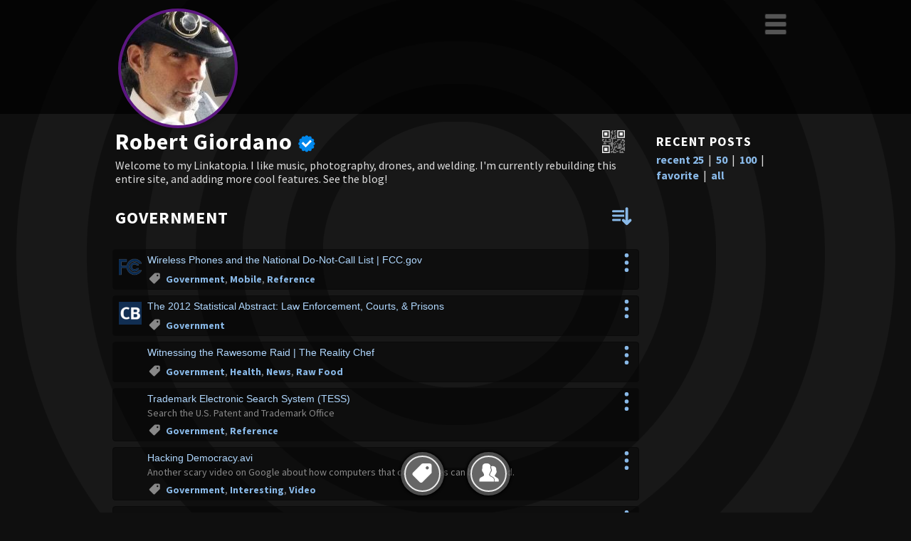

--- FILE ---
content_type: text/html; charset=UTF-8
request_url: https://linkatopia.com/rob215/government
body_size: 41737
content:
<!doctype html>
<!--

   Design215.com HTML5/CSS _blank v1.4.5 2018-08-20
   template for Linkatopia.com V2, updated 2020-09-04

   IMPORTANT NOTICE
   This HTML5/CSS layout is COPYRIGHT 2015-2020 Design215 Inc. 
   
   NO CONTENT may be copied or used for any other web site without the express
   written permission of Design215 Inc. https://design215.com

-->
<html class="no-js" lang="en">
<head>
<meta charset="utf-8">
<meta http-equiv="x-ua-compatible" content="ie=edge">
<title>Robert Giordano > Government | Linkatopia</title>
<meta name="description" content="Welcome to my Linkatopia. I like music, photography, drones, and welding. I&#039;m currently rebuilding this entire site, and adding more cool features. See the blog!" />
<meta name="robots" content="all" />
<meta name="copyright" content="2005-2026 Design215 Inc." />
<meta name="author" content="Design215 Inc., Robert Giordano" />
<meta name="viewport" content="width=device-width">

<link rel="preconnect" href="https://fonts.googleapis.com">
<link rel="preconnect" href="https://fonts.gstatic.com" crossorigin>
<link href="https://fonts.googleapis.com/css2?family=Source+Sans+Pro:ital,wght@0,400;0,700;1,400&display=swap" rel="stylesheet" /> 
<link rel="apple-touch-icon" sizes="180x180" href="/apple-touch-icon.png">
<link rel="icon" type="image/svg+xml" sizes="32x32" href="/favicon.svg">
<link rel="icon" type="image/svg+xml" sizes="16x16" href="/favicon.svg">
<link rel="manifest" href="/site.webmanifest">
<link rel="mask-icon" href="/safari-pinned-tab.svg" color="#5bbad5">
<meta name="msapplication-TileColor" content="#00a300">
<meta name="theme-color" content="#000">
<meta name="apple-mobile-web-app-capable" content="yes">
<meta name="apple-mobile-web-app-status-bar-style" content="black-translucent">

<link rel="canonical" href="https://linkatopia.com/rob215/government" />
<meta property="og:locale" content="en_US" />
<meta property="og:type" content="article" />
<meta property="og:title" content="Robert Giordano > Government" />
<meta property="og:description" content="Welcome to my Linkatopia. I like music, photography, drones, and welding. I&#039;m currently rebuilding this entire site, and adding more cool features. See the blog!" />
<meta property="og:url" content="https://linkatopia.com/rob215/government" />
<meta property="og:site_name" content="Linkatopia.com" />
<meta property="og:image" content="https://pf1.linkatopia.com/img/0092a7a842e7c1a4fe6e530434a6e48a" />
<meta property="og:image:width" content="300" />
<meta property="og:image:height" content="300" />

<!--
<meta name="apple-mobile-web-app-capable" content="yes">
<meta name="apple-mobile-web-app-status-bar-style" content="black-translucent">
-->

<link rel="stylesheet" href="/css/main20220129min.css?id=23f85364c642add789ab62b7bf177076afe61cb7" type="text/css" />
<link rel="stylesheet" href="/css/theme_dark.css?id=23f85364c642add789ab62b7bf177076afe61cb7" type="text/css" />
<link rel="shortcut icon" type="image/ico" href="/favicon.ico">
<link rel="alternate" type="application/rss+xml" title="RSS feed of rob215&apos;s Linkatopia" href="https://linkatopia.com/rss/rob215" />
<link rel="alternate" type="application/rss+xml" title="RSS feed of rob215&apos;s Tag: Government" href="https://linkatopia.com/rss/rob215/government" />

<script>
var s_t=new Date();
</script>
<script src="/js/tagadex_js.php?k=696fd89568b31" nonce="23f85364c642add789ab62b7bf177076afe61cb7"></script>
<script async src="/js/md5-min.js"></script>
<script>
var td=[],tt=[],ut=[],utn=[],utx=[],ud=[],uf=[],ico=[],prf=[],fn=[],zref="",xDL=0,showtag="131"; 
const rendered="0.073",userMode="0",pgid="040750015e0253065705025100",pfid="0092a7a842e7c1a4fe6e530434a6e48a",tempUser="",pagename="rob215";
const dmsg4="RSS feed of "+pagename+"'s <br \/>latest links. ",dmsg5="RSS feed of "+pagename+"'s <br \/>links for this tag.",dmsg6="QR Code for "+pagename+"<br \/>Share this user's homepage.<br \/>";
var tgx="2012|3d|3d&nbsp;modeling|3D&nbsp;Printing|808&nbsp;camera|A900|Abandoned|Address&nbsp;Book|adobe|Advertising|affiliates|After&nbsp;Effects|agencies|AI|alchemy|amazon|Android|animals|animation|Anime|Answers|antispam|Apache|apple|Architecture|Art|Articles|Artists|ASP|astrology|Atari|audio|automotive|backup|Banking|batteries|Blackberry|Blender|Blogs|Books|Books&nbsp;to&nbsp;read|Bridges|Business|business&nbsp;cards|cabinets|cad|calculators|Cameras|canon|Carpentry|Cars|CDR|Censorship|Chile&nbsp;Peppers|Chrome|cleaners|Clothing|Coffee|color|comcast|Comics|Communities|Computers|Condiments|conspiracy|Copyright|Covid|Covid19|CPanel|credit&nbsp;cards|CSS|D200|D800|data&nbsp;recovery|DBeyer|DCMA|decor|Dell&nbsp;R710|design&nbsp;tools|designers|DeviantArt|Dictionaries|Directories|DIY|Doctor&nbsp;Who|Domain&nbsp;Names|Doordash|downloads|Dreaming|DVD|earplugs|Ebay|ebooks|ECommerce|economics|Edgar&nbsp;Allan&nbsp;Poe|Educational|Elden&nbsp;Ring|electronics|Email|engineering|Environmental|Epson&nbsp;7600|EV|EVO|Evony|F150|Fiction|filmmaking|firefox|Flash|florida|Foamcore|Fonts|Food|Fort&nbsp;Lauderdale|Forums|Forza|Free&nbsp;Music|FreeBSD|fun|Funny|Furniture|Games|Gaming|GIFs|gimp|Glidecam|gmail|Google|gopro|Government|gps|graphics|Greedy&nbsp;Banks|Gun&nbsp;Control|guns|hackers|Hardware|Hats|HDR|Health|History|home|Hosting|Hotels|htaccess|Hurricane&nbsp;Stuff|hurricanes|Icons|IM&nbsp;Clients|Instagram|Interesting|Internet|Intervalometer|iOS|iPhone|IRL|iTunes|Ivermectin|Jenna&nbsp;Kellen|Jobs|Keyboards|kitchen|language|laptop&nbsp;bags|LED&nbsp;kits|LED&nbsp;lights|Legal|Legal&nbsp;Advice|Lenses|LG|Light&nbsp;Bulbs|Linkatopia|linkedin|Linux|Literature|LLM&nbsp;research|Local|Logic|LOL|lyrics|Mac|Mac&nbsp;OSX|Manjaro|Marketing|math|MBTI|me|Media|military|Misc|Mobile|mobile&nbsp;rack|Modeling|Movies|Movies&nbsp;to&nbsp;Watch|Music|Music&nbsp;Info|Music&nbsp;Resources|Myspace|MySQL|NASA|Nature|networking|networks|News|nikon|numbers|nyc|obs|Occult|old|Online&nbsp;Orders|Open&nbsp;office|Orbital|panorama|paypal|People|personality|pet&nbsp;accessories|pets|Philosophy|phone&nbsp;numbers|phone&nbsp;spam|Photography|Photoshop|poetry|pokemon|Politics|Pompano&nbsp;Beach|Premiere|Printing|prius|PS3|psychology|publishing|PWA|QR&nbsp;Codes|quadcopters|Quantum&nbsp;physics|Quotes|Raw&nbsp;Food|rc|Real&nbsp;Estate|Recipes|Reddit|Reference|regulator78xx|Rentals|repair|Restaurants|retro|reviews|RSS|s|safety|scanning|schools|Science|Scion&nbsp;xD|scooters|screenplays|Search|Serial&nbsp;Killers|servers|services|shoes|Shopping|sleep|socks|Software|Solar&nbsp;Power|Solitaire|solo|Steampunk|Stock&nbsp;Music|Stock&nbsp;Photos|storage|streaming|Strippers|svg|Syma&nbsp;X1|tattoo|technology|television|tesla|Textures|Tile&nbsp;Mosaic|Timelapse|Tools|touch&nbsp;screen|Toys|traffic&nbsp;signals|trailers|Trails|Travel|tshirts|TTS|Tutorials|twitch|Twitter|ufos|ultra|underwater|Unix|urbex|USB|utf8|Utilities|Vegan|Vegetarian|vehicles|Video|Video&nbsp;Editing|Vintage|virtualization|Vitamin&nbsp;C|wallpaper|WCAG|weapons|Weather|Web&nbsp;Awards|Web&nbsp;Design|Web&nbsp;Dev|Web&nbsp;Standards|Web&nbsp;Telephony|WiFi|Wikipedia|Wildlife|windows|Windows&nbsp;7|Windows&nbsp;server|wire|women|Wordlists|wordpress|WTC|YouTube|";
td[70]=[0,"Cascading Style Sheets",1];td[309]=[0,"No articles or editorials, just utilities",0];td[22]=[0,"Web server and related Unix stuff",1];td[61]=[0,"",0];td[95]=[0,"One of my favorite authors",0];td[176]=[0,"Mainly fiction, classic or modern. See also \"Books to Read\"",0];td[152]=[0,"Weird or cool sites that don\'t fit elsewhere",0];td[232]=[0,"Includes printers, scanners, calibration, etc.",0];td[328]=[0,"My collection of Wikipedia pages I\'ve read",0];td[141]=[0,"",0];td[53]=[0,"Wear gloves when you handle Jalapenos!",0];
td[191]=[0,"",0];td[183]=[0,"",1];td[38]=[0,"Either personal blogs or articles I like to read regularly",0];td[327]=[0,"",0];td[28]=[0,"Active Server Pages (Microsoft VBScript)",0];td[197]=[0,"My ecclectic list of songs and videos I\'ve liked on Youtube, Facebook, etc.",1];td[201]=[0,"Database programming",0];td[131]=[0,"",0];td[161]=[0,"",0];td[103]=[0,"Electric Vehicles",0];td[110]=[0,"Having to do with Macromedia Flash",0];td[121]=[0,"Not always the same as LOL, but I also use that tag",0];td[40]=[0,"These are books I\'ve read or intend to read, fiction and non-fiction",3];
td[5]=[0,"My new phone in 2006, the Samsung A900",0];td[173]=[0,"Links and information about Linkatopia.com",0];td[180]=[0,"",3];td[242]=[0,"",0];td[338]=[0,"Examples of trends in short videos",0];td[71]=[0,"Nikon D200 Digital Camera",0];td[281]=[0,"",3];td[222]=[0,"",0];td[0]=[0,"The end of the world?",0];td[188]=[0,"All my social media links. Want your own Linkatopia? Msg me!",3];td[198]=[0,"Music Definitions, Downloads, and News",0];td[260]=[0,"My 2012 Scion xD had to be ordered from Japan because I wanted a 5-speed",0];
td[231]=[0,"Adobe Premiere video editing software",0];td[289]=[0,"",0];td[67]=[0,"These are my research links. I\'m looking for science not conspiracy theories",0];td[159]=[0,"Since there\'s a lot of misinformation about Ivermectin, I wanted to post these",0];td[237]=[0,"Progressive Web Apps - web sites that work like mobile apps",0];td[210]=[0,"OBS is the software I use for streaming on Twitch",3];td[157]=[0,"Relating to hardware and software for IRL Streaming",0];
var txx="0,2720|0,2719|0,2547|0,2321|0,2271|0,1569|1,737|1,736|1,707|2,745|2,744|3,616|4,1175|5,3092|5,3032|5,2999|5,2941|5,2940|5,2939|5,2366|5,2283|5,2184|5,2183|6,947|6,602|7,3466|8,687|8,676|8,548|8,213|9,2905|9,2882|9,2088|9,1075|11,1799|12,1400|13,78|13,75|13,73|13,72|13,67|13,30|13,10|14,2947|14,2760|16,1921|16,1746|16,1417|16,1416|16,1295|16,726|16,174|"+ 
"16,172|16,171|16,156|17,2455|17,2372|18,2881|18,2757|18,2559|19,333|19,323|19,321|19,314|19,293|19,324|19,309|19,319|19,187|19,129|19,60|20,3162|20,3156|20,3155|20,3154|20,2915|20,2899|21,2718|21,2717|21,2713|21,2623|21,2292|22,3482|22,3409|22,3408|22,3407|22,3364|22,3322|22,3258|22,3256|22,3227|22,3147|22,3177|22,3176|22,3175|22,3174|22,3173|22,2835|22,2746|22,2531|22,2495|22,2476|22,2257|"+ 
"22,1889|22,1864|22,1813|22,1705|22,661|23,1708|23,1427|23,437|24,2007|25,3356|25,3157|25,3140|25,3018|25,3017|25,3010|25,3009|25,3007|25,3000|25,2994|25,2986|25,2958|25,2959|25,2957|25,2883|25,2875|25,2850|25,2841|25,2813|25,2801|25,2759|25,2681|25,2668|25,2651|25,2647|25,2626|25,2640|25,2616|25,2541|25,2512|25,2526|25,2469|25,2299|25,2298|25,2222|25,2220|25,2252|25,3587|25,2119|25,2117|25,2039|25,2009|"+ 
"25,1995|25,1937|25,1893|25,1703|25,1689|25,1635|25,1441|25,1310|25,1192|25,1057|25,969|25,873|25,735|25,568|25,427|25,374|25,188|26,353|26,329|26,311|26,287|26,138|26,137|26,103|26,82|26,75|26,73|26,72|26,66|26,62|26,3111|26,3034|26,3012|26,2992|26,2953|26,2952|26,2948|26,2901|26,2842|26,2735|26,2684|26,2623|26,2583|26,2499|26,2493|26,2484|26,2483|26,2482|26,2370|26,2222|26,2133|"+ 
"26,2029|26,2006|26,2001|26,1932|26,1710|26,1708|26,1685|26,1629|26,1591|26,1581|26,1523|26,1506|26,1464|26,1426|26,1410|26,1387|26,1366|26,1362|26,1348|26,1337|26,1332|26,1323|26,1318|26,1317|26,1312|26,1285|26,1282|26,1273|26,1252|26,1251|26,1168|26,1121|26,1080|26,1053|26,1052|26,1050|26,1047|26,1031|26,1005|26,910|26,899|26,866|26,567|26,561|26,511|26,505|27,3459|27,3378|27,3376|27,3362|27,3357|"+ 
"27,3134|27,3060|27,3052|27,3017|27,3010|27,3009|27,3007|27,2958|27,2883|27,2841|27,2707|27,2651|27,2617|27,2615|27,2597|27,2562|27,2393|27,2360|27,2315|27,2220|27,2219|27,2208|27,1900|27,1786|27,1635|27,1441|27,1249|27,969|27,873|27,427|28,3400|28,3399|28,3395|28,3329|28,3253|28,3252|28,2205|28,3228|29,2556|29,2558|29,2557|29,1525|30,2066|30,1919|30,1918|30,1910|31,2771|31,2770|31,2769|31,2763|31,2158|"+ 
"31,2157|31,1902|31,1901|31,980|32,2575|32,2521|32,2415|32,1497|32,96|33,660|34,1860|34,1523|35,2788|35,2381|35,1643|35,1279|35,484|37,749|37,747|37,746|37,738|37,736|38,3284|38,3427|38,3423|38,3294|38,3114|38,3205|38,3167|38,2383|38,3054|38,3042|38,3021|38,3020|38,2914|38,2860|38,2859|38,2858|38,2846|38,2473|38,2468|38,2456|38,2425|38,2420|38,2385|38,2372|38,2339|38,2338|38,2330|38,2327|38,2313|"+ 
"38,2307|38,2268|38,2244|38,2115|38,2103|38,2009|38,2008|38,1969|38,1948|38,1848|38,1846|38,1754|38,1753|38,1706|38,1663|38,1632|38,1631|38,1554|38,1518|38,932|38,300|39,2610|39,2609|39,2336|39,2221|39,1903|39,1898|39,1440|39,1439|39,1313|39,217|40,3104|40,3103|40,3102|40,3101|40,2808|40,3100|40,3062|40,3025|40,3014|40,2993|40,2991|40,2900|40,2826|40,2824|40,2743|40,2704|40,2673|40,2492|40,2443|40,2135|"+ 
"40,2127|40,1960|40,1870|40,1869|40,1559|40,1530|41,2675|42,3435|42,3358|42,3330|42,3289|42,3034|42,2386|43,2004|44,849|45,1056|45,1055|45,1054|46,92|47,174|47,140|47,3128|47,3348|47,3244|47,3243|47,3237|47,3234|47,3190|47,2963|47,2962|47,2767|47,2625|47,2156|47,2025|47,2017|47,1929|47,1034|47,1033|47,1032|48,2015|49,270|49,217|49,208|50,3001|50,3000|50,2578|50,1794|51,2946|51,2945|51,2944|51,2851|"+ 
"52,381|52,379|52,378|52,377|52,175|53,3452|53,3451|53,3450|54,1242|55,96|56,2955|56,2401|56,2255|56,2138|56,2091|56,761|56,760|56,759|56,758|56,757|56,756|56,649|56,646|56,223|56,128|57,266|57,2362|57,2376|58,461|59,1357|60,1278|60,125|61,2764|61,3430|61,3460|61,3394|61,3392|61,3264|61,3261|61,3238|61,3178|61,3169|61,3125|61,3036|61,3031|61,3030|61,2910|61,2633|61,2422|61,2171|62,725|"+ 
"62,235|62,234|62,138|62,71|63,295|64,2424|64,2321|64,1699|64,1568|65,1087|66,151|67,410|67,407|67,397|67,396|67,395|67,394|67,393|67,392|67,391|67,388|67,387|67,384|67,383|67,373|67,371|67,365|67,310|67,308|67,301|67,307|67,306|67,299|67,297|67,366|67,258|67,406|68,1038|68,320|68,313|70,3239|70,3284|70,3480|70,3443|70,3335|70,3295|70,3285|70,3199|70,3020|70,2722|70,2497|"+ 
"70,2495|70,2488|70,2474|70,2414|70,2413|70,2357|70,2303|70,2125|70,2060|70,2051|70,1941|70,1876|70,1804|70,1430|70,1429|70,1305|70,1304|70,1303|70,941|70,937|70,936|70,935|70,930|70,929|70,928|70,927|70,926|70,923|70,922|70,921|70,920|70,919|70,918|70,908|70,907|70,906|70,903|70,902|70,893|70,888|70,850|70,830|70,829|70,595|70,587|70,586|70,583|70,580|70,578|70,538|70,533|"+ 
"70,475|70,464|70,3211|70,413|70,359|70,358|70,278|70,296|70,272|70,253|70,244|70,243|70,34|71,2990|71,2989|71,2963|71,2962|71,2747|71,2782|71,2555|72,1412|72,1389|73,1579|73,1578|73,1572|74,3083|76,229|77,515|77,514|78,213|79,2152|79,969|80,3010|80,3009|80,3008|80,3007|81,3467|81,3194|81,3129|81,2987|81,2786|81,2754|81,2379|81,2242|82,2144|82,1973|83,2540|83,2518|83,2817|83,2405|83,2304|"+ 
"83,1656|83,1829|83,1828|83,1770|83,1712|83,1658|83,1621|83,1606|83,1091|83,1067|83,976|83,270|83,208|83,145|84,1062|84,1061|85,3486|85,3468|85,2835|85,2535|85,2147|85,97|87,3023|87,2926|88,2031|88,2008|89,1044|90,1275|91,1491|92,1078|93,3263|93,2800|93,2419|93,1515|94,1774|94,1686|94,1520|94,1498|94,1318|94,1249|94,822|94,542|94,471|94,344|94,144|95,222|95,81|95,3127|95,3449|95,3379|95,3316|"+ 
"95,3226|95,3225|95,3224|95,3223|95,3369|95,3516|95,3453|95,3105|95,2994|95,2919|95,2721|95,2694|95,2646|95,2611|95,2577|95,2504|95,2308|95,2307|95,2300|95,2297|95,2294|95,2293|95,2275|95,2263|95,2258|95,2255|95,2250|95,2232|95,2130|95,2111|95,2099|95,1972|95,1848|95,1847|95,1825|95,1789|95,1738|95,1696|95,1694|95,1684|95,1683|96,3338|96,3162|96,3156|96,3155|96,3154|96,3111|96,3057|96,2975|96,2926|96,2899|"+ 
"96,2896|96,2875|96,2871|96,2853|96,2823|96,2822|96,2758|96,2757|96,2716|96,2702|96,2700|96,2511|96,2670|96,2667|96,2666|96,2646|96,2645|96,2614|96,2582|96,2542|96,2410|96,2403|96,2398|96,2397|96,2392|96,2386|96,2365|96,2358|96,2221|96,2212|96,2078|96,2077|96,2009|96,2007|96,1956|96,1932|96,1785|96,1773|96,1761|96,1721|96,1701|96,1700|96,1699|96,1698|96,1695|96,1581|96,1536|96,1535|96,1326|96,1313|96,1307|"+ 
"96,1290|96,1252|96,1251|96,1250|96,1102|96,1100|96,1098|96,1093|96,1092|96,1019|96,993|96,979|96,898|96,874|96,572|96,477|96,406|96,441|96,432|96,426|96,382|96,329|96,254|96,217|96,204|96,144|96,92|97,220|97,214|97,209|97,206|97,205|97,201|97,195|97,194|97,191|97,190|97,134|97,131|97,124|97,121|97,74|97,210|97,197|98,145|98,52|98,2520|98,2519|98,2518|98,2517|98,2516|"+ 
"98,2515|98,2514|98,2509|98,2508|98,2507|98,2238|98,2237|98,2158|98,2157|98,1621|98,1195|98,887|98,867|98,808|98,553|98,550|98,488|98,487|98,486|99,2781|99,1964|99,2457|99,1968|99,1965|99,1437|99,1436|99,1435|99,859|99,857|99,6|99,5|100,2757|100,2756|100,2165|100,1769|100,631|100,630|100,629|100,628|100,627|100,614|100,613|100,609|101,3156|101,3155|101,3154|101,3153|101,2900|101,2899|101,2758|101,2756|"+ 
"101,2614|101,2521|101,2415|101,2007|102,1345|102,1344|103,3233|103,2641|103,2428|103,1769|103,1375|103,117|104,1623|104,1504|104,1501|105,2089|105,2075|105,2074|105,2070|105,2068|105,2067|106,2055|106,1944|107,3101|107,2808|107,3100|108,779|108,711|109,925|110,3376|110,3186|110,3137|110,3115|110,2927|110,2886|110,2813|110,2714|110,2631|110,2622|110,2549|110,2543|110,2172|110,2001|111,1790|112,703|113,3488|113,3262|113,3241|113,2584|113,2278|113,2224|"+ 
"113,2137|113,1427|113,837|113,931|113,930|113,918|113,64|114,295|114,266|114,231|114,101|114,2223|114,1931|114,1749|114,1518|114,1263|114,658|114,635|114,562|114,521|115,2362|115,2376|115,2361|115,2333|115,2124|115,2023|116,2896|117,115|117,113|118,1585|118,1584|118,1583|119,3322|119,2967|119,2965|119,2964|119,2887|119,2529|119,2480|119,2479|119,2257|119,524|119,522|119,513|119,508|119,452|119,325|119,322|119,318|119,230|119,227|"+ 
"119,226|119,6|120,2351|120,2299|120,2298|121,3445|121,3444|121,3431|121,3382|121,3377|121,3350|121,3344|121,3331|121,3330|121,3293|121,3287|121,3286|121,3242|121,3369|121,3184|121,3325|121,3183|121,3137|121,3134|121,3117|121,3115|121,3112|121,3109|121,3043|121,3041|121,3028|121,3005|121,2921|121,2916|121,2885|121,2884|121,2861|121,2847|121,2825|121,2791|121,2671|121,2411|121,2363|121,2349|121,2243|121,2204|121,2201|121,2181|121,2105|121,2104|121,2048|"+ 
"121,2009|121,1969|121,1967|121,1848|121,1773|121,1695|121,1683|121,1669|121,1668|121,1641|121,1608|121,1563|121,1494|121,1330|121,1319|121,1284|121,1250|121,956|121,665|121,256|121,232|121,228|121,199|121,125|122,292|122,102|122,1|123,350|123,3421|123,3006|123,2922|123,2885|123,2884|123,2596|123,2595|123,2433|123,2377|123,2098|123,2097|123,2089|124,220|124,214|124,211|124,209|124,189|124,206|124,205|124,201|124,195|124,194|124,191|"+ 
"124,190|124,184|124,177|124,168|124,163|124,162|124,134|124,133|124,131|124,126|124,124|124,123|124,121|124,116|124,115|124,113|124,99|124,95|124,93|124,74|124,210|124,197|124,60|124,54|124,53|124,16|125,242|126,1343|127,1395|127,1394|127,1393|128,1567|128,504|128,5|129,2956|129,2942|129,2829|129,2828|129,2703|129,2467|129,2380|129,2366|129,1884|129,1805|129,1708|129,1612|129,1582|129,1580|129,1574|129,1567|129,1489|"+ 
"129,1488|129,1424|129,1415|129,1408|129,1356|129,988|129,859|129,783|129,501|130,1628|130,1627|130,1232|130,1231|130,1230|130,1111|130,1110|130,809|130,795|130,780|130,545|130,339|130,140|130,98|130,44|130,43|131,3213|131,3365|131,3363|131,2896|131,2853|131,2522|131,2193|131,1690|131,1502|131,991|132,813|132,4|133,316|133,2949|133,2701|133,2680|133,2602|133,2581|133,2532|133,2486|133,2044|133,2228|133,2113|133,2043|133,1900|133,1460|"+ 
"133,1341|133,889|133,740|134,1851|134,1850|134,1849|135,1410|136,1366|137,256|138,408|138,357|138,356|138,339|138,331|138,327|138,317|138,282|138,277|138,275|138,234|138,202|138,196|138,192|138,186|138,185|138,170|138,164|138,167|138,166|138,165|138,158|138,157|138,153|138,152|138,145|138,135|138,118|138,103|138,102|138,98|138,76|138,71|138,56|138,51|138,50|138,49|138,48|138,47|138,46|138,45|138,44|"+ 
"138,42|138,27|138,26|138,25|138,24|138,23|138,21|138,20|138,2|138,3372|138,3044|138,2917|138,2912|138,2911|138,2901|138,2869|138,2852|138,2788|138,2779|138,2778|138,2763|138,2745|138,2742|138,2741|138,2740|138,2739|138,2692|138,2691|138,2690|138,2689|138,2688|138,2674|138,2605|138,2604|138,2603|138,2576|138,2817|138,2405|138,2282|138,2281|138,2277|138,2262|138,2240|138,2231|138,2230|138,2226|138,2194|138,2149|138,2120|138,2085|138,2047|"+ 
"138,1859|138,1829|138,1828|138,1808|138,1770|138,1726|138,1712|138,1678|138,1666|138,1664|138,1662|138,1659|138,1657|138,1643|138,1642|138,1624|138,1504|138,1279|138,1229|138,1228|138,1095|138,980|138,976|138,871|138,834|138,833|138,810|138,752|138,729|138,725|138,703|138,688|138,679|138,659|138,624|138,623|138,546|138,506|138,458|138,455|138,454|138,437|138,417|138,412|139,223|140,1886|140,1562|141,3452|141,3311|141,3170|141,3163|"+ 
"141,3102|141,2954|141,2593|141,2862|141,2836|141,2820|141,2686|141,2685|141,2684|141,2683|141,2676|141,2614|141,2592|141,2591|141,2590|141,2589|141,2582|141,2569|141,2465|141,2369|141,2334|141,2163|141,2118|141,2116|141,2114|141,2077|141,2062|141,1960|141,1949|141,1885|141,1867|141,1861|141,1858|141,1856|141,1830|141,1827|141,1787|141,1781|141,1768|141,1748|141,1692|141,1691|141,1690|141,1685|141,1610|141,1534|141,1518|141,1517|141,1516|141,1503|141,1496|"+ 
"141,1493|141,1373|141,1371|141,1365|141,1364|141,1316|141,1299|141,1258|141,1221|141,1140|141,1088|141,1026|141,1020|141,1018|141,1016|141,1013|141,1012|141,1011|141,933|141,773|141,723|141,721|141,658|141,648|141,641|141,572|141,555|141,547|141,530|141,521|141,509|141,499|141,485|141,421|141,410|141,407|141,397|141,396|141,395|141,394|141,393|141,384|141,383|141,365|141,329|141,308|141,298|141,271|141,258|141,231|141,215|"+ 
"141,203|141,127|141,101|141,17|141,14|142,2853|142,2765|142,2720|142,2365|142,2317|142,2309|142,2124|142,2058|142,2057|142,2045|142,1898|142,1761|142,1717|142,1660|142,1650|142,1649|142,1466|142,1298|142,254|142,228|142,224|142,183|143,3|144,3145|144,3144|144,2925|144,2887|144,2331|144,524|146,661|147,3079|147,3075|148,702|148,701|149,3478|149,3384|149,3125|149,2766|149,2752|149,2701|149,2486|149,2478|149,2477|149,2475|149,2113|149,1879|"+ 
"149,1460|149,889|149,241|149,416|149,248|150,3424|151,1112|152,3474|152,3464|152,3462|152,3420|152,3398|152,3397|152,3374|152,3362|152,3356|152,3338|152,3330|152,3312|152,3286|152,3265|152,3261|152,3246|152,3203|152,3198|152,3140|152,2553|152,3028|152,3013|152,3005|152,2997|152,2996|152,2995|152,2988|152,2975|152,2974|152,2927|152,2934|152,2932|152,2926|152,2886|152,2883|152,2880|152,2879|152,2872|152,2853|152,2850|152,2842|152,2829|152,2821|152,2812|"+ 
"152,2807|152,2806|152,2805|152,2804|152,2783|152,2765|152,2758|152,2720|152,2719|152,2712|152,2711|152,2700|152,2682|152,2675|152,2511|152,2627|152,2667|152,2666|152,2663|152,2662|152,2649|152,2648|152,2626|152,2639|152,2633|152,2632|152,2616|152,2606|152,2594|152,2583|152,2578|152,2498|152,2556|152,2558|152,2557|152,2548|152,2547|152,2542|152,2530|152,2522|152,2521|152,2513|152,2493|152,2489|152,2471|152,2466|152,2465|152,2456|152,2455|152,2449|152,2448|"+ 
"152,2440|152,2432|152,2415|152,2410|152,2403|152,2400|152,2392|152,2389|152,2387|152,2382|152,2370|152,2368|152,2365|152,2319|152,2316|152,2309|152,2299|152,2288|152,2287|152,2282|152,2280|152,2279|152,2266|152,2261|152,2256|152,2248|152,2221|152,2212|152,2203|152,2195|152,2181|152,2180|152,2179|152,2165|152,2150|152,2141|152,2115|152,2108|152,2090|152,2084|152,2083|152,2082|152,2077|152,2071|152,2069|152,2065|152,2064|152,2063|152,2045|152,2040|152,2035|"+ 
"152,2029|152,2007|152,1956|152,1948|152,1932|152,1913|152,1904|152,1903|152,1898|152,1896|152,1880|152,1875|152,1866|152,1865|152,1831|152,1815|152,1800|152,1792|152,1774|152,1761|152,1726|152,1722|152,1698|152,1689|152,1655|152,1650|152,1649|152,1638|152,1611|152,1609|152,1592|152,1586|152,1571|152,1568|152,1537|152,1528|152,1516|152,1509|152,1500|152,1495|152,1484|152,1465|152,1459|152,1339|152,1338|152,1337|152,1333|152,1332|152,1330|152,1329|152,1328|"+ 
"152,1327|152,1318|152,1308|152,1307|152,1287|152,1286|152,1282|152,1273|152,1271|152,1266|152,1233|152,1229|152,1228|152,1226|152,1225|152,1168|152,1142|152,1106|152,1105|152,1104|152,1080|152,1076|152,1075|152,1074|152,1053|152,1052|152,1031|152,1019|152,1006|152,993|152,979|152,866|152,833|152,828|152,817|152,802|152,786|152,715|152,708|152,689|152,674|152,672|152,528|152,525|152,480|152,406|152,446|152,441|152,432|152,417|152,411|"+ 
"152,363|152,350|152,287|152,282|152,275|152,266|152,265|152,256|152,254|152,251|152,242|152,224|152,215|152,204|152,198|152,188|152,183|152,141|152,111|152,87|152,84|152,82|152,39|153,382|153,381|153,379|153,378|153,352|153,279|153,276|153,251|153,233|153,169|153,150|153,112|153,3487|153,3486|153,3483|153,3482|153,3435|153,3425|153,3423|153,3358|153,3333|153,3319|153,3300|153,3259|153,3254|153,3208|153,3192|153,3191|"+ 
"153,3125|153,3123|153,3111|153,3082|153,3034|153,3013|153,2800|153,2892|153,2960|153,2942|153,2925|153,2912|153,2911|153,2910|153,2906|153,2904|153,2903|153,2901|153,2888|153,2887|153,2869|153,2859|153,2858|153,2835|153,2829|153,2819|153,2803|153,2799|153,2794|153,2781|153,2755|153,2738|153,2649|153,2633|153,2623|153,2535|153,2499|153,2375|153,2373|153,2355|153,2339|153,2324|153,2292|153,2245|153,2093|153,2147|153,2108|153,2107|153,2098|153,2097|153,2064|"+ 
"153,2049|153,1968|153,1967|153,1907|153,1875|153,1464|153,1357|153,1338|153,1320|153,1292|153,1273|153,1268|153,1267|153,1005|153,570|153,477|153,470|153,465|153,446|154,2518|154,2239|154,2238|154,2237|154,2236|154,2235|155,260|155,259|156,2485|156,2474|156,2472|156,2439|156,2438|156,2096|156,2095|156,2094|156,2029|156,1999|156,1998|156,1997|156,1946|156,1945|156,1921|156,1912|156,1895|156,1755|156,1754|157,147|157,146|157,140|157,139|157,132|"+ 
"157,122|157,8|157,7|158,589|158,582|159,308|159,307|159,306|159,305|159,304|159,303|159,302|159,300|159,299|159,297|159,294|160,1057|161,3358|162,455|163,435|163,346|163,292|163,288|164,1785|164,1326|165,1386|165,1385|165,1374|166,1064|167,2170|167,2169|167,2168|167,2167|167,2166|168,460|169,2358|169,2136|169,1909|169,1506|169,1227|170,1041|171,662|172,776|173,3460|173,3192|173,2735|173,2473|173,2425|173,2133|173,2005|175,376|"+ 
"175,320|175,317|175,284|175,246|175,245|175,227|175,202|175,180|175,85|175,40|175,2887|175,1207|175,851|175,730|175,728|175,660|175,560|175,552|175,453|176,3127|176,3313|176,3062|176,2991|176,2919|176,2893|176,2810|176,2792|176,2785|176,2399|176,2359|176,2264|176,1899|176,1591|176,1529|176,1440|176,1439|176,1426|177,78|178,3157|178,2361|178,2333|178,2023|179,1698|179,1531|179,1527|179,1313|179,1100|179,647|179,575|179,574|179,87|"+ 
"180,3382|180,3137|180,3117|180,3112|180,3043|180,3041|180,3028|180,3024|180,2885|180,2880|180,2879|180,2791|180,2753|180,2961|180,2671|180,2627|180,2665|180,2664|180,2632|180,2622|180,1706|181,1202|182,2231|182,2230|182,2229|182,1979|182,1935|182,1066|182,481|182,437|182,327|183,408|183,327|183,281|183,355|183,100|183,40|183,3442|183,3441|183,3422|183,3416|183,3414|183,3413|183,3409|183,3407|183,3402|183,3096|183,3022|183,2964|183,2852|183,2631|"+ 
"183,2607|183,2596|183,2586|183,2566|183,2565|183,2546|183,2545|183,2536|183,2485|183,2323|183,2322|183,2273|183,2272|183,2205|183,2120|183,2121|183,2112|183,2087|183,2086|183,2061|183,2054|183,2053|183,2037|183,2022|183,2021|183,1955|183,1954|183,1951|183,1895|183,1878|183,1802|183,1772|183,1771|183,1760|183,1726|183,1505|183,1401|183,1381|183,1380|183,1376|183,1361|183,1360|183,1358|183,1346|183,1292|183,1261|183,1069|183,977|183,805|183,752|183,740|"+ 
"183,559|183,558|183,557|183,548|183,546|183,469|183,468|184,376|184,234|184,368|184,220|184,214|184,202|184,181|184,180|184,179|184,177|184,178|184,168|184,163|184,162|184,116|185,3435|185,3289|185,2882|185,1515|185,1320|185,1050|185,860|186,2959|186,2957|186,2645|186,2539|186,2448|186,2433|186,2040|186,898|188,3481|188,3469|188,3059|188,3007|188,1331|188,1352|188,2199|188,1363|188,1428|188,1378|188,1355|188,2891|188,1483|188,1481|"+ 
"188,1354|188,483|188,399|188,1351|188,3465|188,364|188,1083|188,83|188,269|188,1379|188,211|188,189|188,184|189,656|189,655|191,3266|191,3265|191,3203|191,3110|191,3140|191,3033|191,3005|191,3004|191,2915|191,2880|191,2827|191,2773|191,2627|191,2656|191,2622|191,2559|191,2276|192,3324|192,3095|192,2998|192,2973|192,2918|192,2906|192,2817|192,2484|192,2483|192,2482|192,991|194,1370|194,916|194,374|195,3485|195,3484|195,3495|195,3182|195,3142|"+ 
"195,3018|195,2975|195,2929|195,2923|195,2893|195,2881|195,2877|195,2875|195,2857|195,2825|195,2728|195,2753|195,2367|195,2352|195,2349|195,2315|195,2598|195,2270|195,2269|195,2196|195,2185|195,2123|195,2052|195,2048|195,2038|195,1978|195,1977|195,1976|195,1942|195,1862|195,1826|195,1823|195,1575|195,1570|195,1480|195,1457|195,1453|195,1450|195,1449|195,1448|195,1445|195,1285|195,1272|195,1107|195,1037|195,870|195,841|196,2882|196,2129|196,2128|196,1825|"+ 
"196,1820|196,1789|196,1626|196,1589|196,1565|196,1479|196,1455|196,1452|196,1451|196,1447|196,1446|196,1444|196,1443|196,1442|196,804|196,349|196,154|197,323|197,285|197,247|197,149|197,114|197,2876|197,2878|197,2874|197,1762|197,1801|197,1814|197,1817|197,1832|197,1842|197,1845|197,1868|197,1873|197,1872|197,1871|197,1888|197,1953|197,1952|197,2142|197,1797|197,1778|197,1752|197,1777|197,1890|197,1905|197,1927|197,1750|197,2210|197,1818|197,1838|"+ 
"197,1837|197,1836|197,1835|197,1834|197,1833|197,1892|197,1891|197,1923|197,1922|197,2014|197,2013|197,2012|197,2011|197,2018|197,1925|197,1924|197,2030|197,2041|197,2046|197,2092|197,2186|197,2191|197,2198|197,2202|197,2209|197,2207|197,2211|197,2215|197,1747|197,1723|197,1716|197,1715|197,1714|197,1696|197,1655|197,1652|197,1646|197,1645|197,1640|197,1637|197,1636|197,1620|197,1619|197,1618|197,1617|197,1616|197,1615|197,1614|197,1613|197,1561|197,1550|"+ 
"197,1549|197,1548|197,1547|197,1546|197,1545|197,1544|197,1543|197,1542|197,1541|197,1540|197,1539|197,1538|197,1510|197,1478|197,1246|197,651|197,581|197,120|198,3396|198,3278|198,3277|198,3276|198,3275|198,3274|198,3273|198,3255|198,3250|198,2570|198,2997|198,2996|198,2881|198,2873|198,2821|198,2816|198,2794|198,2762|198,2189|198,2671|198,2615|198,2613|198,2608|198,2607|198,2559|198,2506|198,2505|198,2421|198,2218|198,2217|198,2216|198,2214|198,2213|"+ 
"198,2212|198,2206|198,2203|198,2199|198,2155|198,2154|198,1926|198,1846|198,1819|199,1390|199,1264|200,3481|200,3165|200,3164|200,2952|200,2396|200,2344|201,3375|201,3291|201,3270|201,2936|201,2746|201,2496|201,2464|201,2463|201,2462|201,2110|201,2109|201,1359|201,989|201,884|201,883|201,863|201,862|201,839|201,838|201,827|201,522|201,375|201,342|201,283|201,9|202,2926|202,2897|202,2720|203,3057|204,79|205,1357|205,729|206,3354|206,3334|"+ 
"206,3254|206,3214|206,3222|206,3156|206,3155|206,3154|206,3109|206,3043|206,2995|206,2974|206,2953|206,2952|206,2942|206,2897|206,2871|206,2861|206,2804|206,2803|206,2720|206,2718|206,2511|206,2614|206,2582|206,2542|206,2490|206,2484|206,2386|206,2382|206,2361|206,2354|206,2316|206,2305|206,2263|206,2256|206,2245|206,2244|206,2197|206,2252|206,3587|206,2118|206,2069|206,2049|206,2023|206,1996|206,1956|206,1947|206,1860|206,1781|206,1695|206,1690|206,1686|"+ 
"206,1684|206,1633|206,1576|206,1534|206,1528|206,1509|206,1508|206,1507|206,1490|206,1464|206,1350|206,1338|206,1220|206,1047|206,511|206,507|206,381|206,352|206,251|206,203|206,193|206,169|206,150|206,137|206,39|207,2240|207,2159|207,1929|207,1412|207,1041|207,693|207,692|208,2448|209,1844|210,181|210,161|210,147|210,119|210,90|211,2402|212,2729|212,2699|212,2330|212,2164|212,1560|212,1409|212,2650|212,1482|214,824|214,823|216,1291|"+ 
"217,1256|218,3420|218,3357|218,3294|218,2553|218,3054|218,3052|218,3016|218,3011|218,2997|218,2974|218,2921|218,2905|218,2818|218,2814|218,2809|218,2772|218,2759|218,2755|218,2751|218,2706|218,2534|218,2554|218,2418|218,2336|218,2327|218,2309|218,2296|218,2266|218,2233|218,2225|218,2208|218,2195|218,2190|218,2178|218,2165|218,2161|218,2153|218,2146|218,1784|218,1737|218,1703|218,1660|218,1644|218,1328|218,1266|218,828|218,817|218,734|218,715|218,672|"+ 
"218,374|219,784|220,409|221,409|222,377|222,87|222,3216|222,2896|222,2809|222,2768|222,2669|222,2646|222,3210|222,2408|222,2161|222,2065|222,1869|222,1784|222,1773|222,1286|222,899|222,669|222,608|222,477|223,2748|225,3489|225,3128|225,3479|225,3473|225,3458|225,2764|225,3430|225,3391|225,3388|225,3387|225,3386|225,3362|225,3348|225,3346|225,3343|225,3337|225,3320|225,3267|225,3251|225,2848|225,3060|225,3059|225,2994|225,2953|225,2948|225,2943|"+ 
"225,2938|225,2937|225,2926|225,2920|225,2914|225,2905|225,2846|225,2793|225,2789|225,2761|225,2759|225,2747|225,2742|225,2726|225,2725|225,2723|225,2712|225,2655|225,2654|225,2652|225,2647|225,2625|225,2617|225,2616|225,2597|225,2588|225,2587|225,2568|225,2567|225,2540|225,2512|225,2526|225,2458|225,2411|225,2405|225,2404|225,2394|225,2391|225,2390|225,2372|225,2360|225,2350|225,2347|225,2318|225,2314|225,2313|225,2291|225,2262|225,2246|225,2233|225,2228|"+ 
"225,2206|225,2203|225,2200|225,2187|225,2153|225,2146|225,2119|225,2059|225,2050|225,2047|225,2042|225,2039|225,2025|225,2020|225,2017|225,2016|225,2015|225,2006|225,1995|225,1940|225,1939|225,1938|225,1937|225,1936|225,1920|225,1909|225,1886|225,1874|225,1863|225,1841|225,1829|225,1828|225,1815|225,1810|225,1809|225,1808|225,1807|225,1803|225,1802|225,1793|225,1792|225,1780|225,1770|225,1767|225,1763|225,1756|225,1744|225,1737|225,1727|225,1678|225,1666|"+ 
"225,1662|225,1661|225,1659|225,1658|225,1657|225,1642|225,1630|225,1564|225,1562|225,1553|225,1514|225,1513|225,1512|225,1506|225,1487|225,1486|225,1476|225,1465|225,1461|225,1391|225,1387|225,1368|225,1340|225,1330|225,1328|225,1324|225,1321|225,1317|225,1315|225,1306|225,1291|225,1289|225,1288|225,1283|225,1281|225,1280|225,1277|225,1276|225,1272|225,1262|225,1248|225,1247|225,1243|225,1233|225,1232|225,1227|225,1224|225,1216|225,1211|225,1210|225,1209|"+ 
"225,1208|225,1155|225,1099|225,1096|225,1095|225,1052|225,1042|225,1041|225,1027|225,972|225,968|225,960|225,950|225,949|225,948|225,916|225,901|225,877|225,874|225,871|225,869|225,865|225,856|225,848|225,845|225,836|225,834|225,818|225,810|225,809|225,803|225,790|225,782|225,781|225,779|225,777|225,775|225,727|225,691|225,682|225,679|225,678|225,607|225,489|225,473|225,427|225,3465|225,364|225,386|225,374|225,312|"+ 
"225,277|225,41|226,3412|226,3389|226,3351|226,3345|226,3342|226,3339|226,3285|226,3200|226,2981|226,2951|226,2950|226,2949|226,2938|226,2937|226,2928|226,2889|226,2856|226,2855|226,2854|226,2834|226,2802|226,2698|226,2696|226,2695|226,2681|226,2672|226,2390|226,2348|226,2346|226,2345|226,2335|226,2311|226,2436|226,2028|226,2027|226,2026|226,1994|226,1993|226,1992|226,1991|226,1990|226,1989|226,1988|226,1987|226,1986|226,1951|226,1934|226,1894|226,1893|"+ 
"226,1886|226,1840|226,1839|226,1807|226,1795|226,1788|226,1782|226,1766|226,1751|226,1648|226,1625|226,1557|226,1556|226,1552|226,1551|226,1511|226,1477|226,1475|226,1474|226,1473|226,1472|226,1468|226,1467|226,1438|226,1399|226,1397|226,1347|226,1342|226,1336|226,1335|226,1334|226,1248|226,924|226,912|226,812|226,806|226,687|226,676|227,2792|227,2669|227,2534|227,2336|227,1899|227,1738|227,1529|227,1059|227,1058|228,799|228,520|229,1790|229,1784|"+ 
"229,1698|229,1611|229,1593|229,1590|229,1576|229,1528|229,1519|229,1508|229,1507|229,1350|229,1348|229,1323|229,1312|229,1290|229,1286|229,1257|229,1220|229,932|229,878|229,794|229,742|229,700|229,681|229,641|229,542|229,539|229,505|229,471|229,344|229,183|229,175|229,144|230,875|231,1414|232,3472|232,3390|232,3385|232,3372|232,3349|232,3341|232,3337|232,3336|232,3320|232,3296|232,2913|232,2742|232,2739|232,2414|232,2413|232,2347|232,2004|"+ 
"232,1874|232,1693|232,1471|232,1297|232,118|233,1046|233,1045|234,2917|234,2912|234,2911|234,2906|234,2902|234,2901|235,2583|235,1710|235,1581|235,1102|235,940|235,645|235,485|235,215|235,111|236,2913|236,1874|237,449|237,444|237,443|237,442|237,259|237,212|238,1709|238,1707|239,1259|239,1240|239,1238|239,1237|239,1236|239,1235|239,1234|239,1214|239,1213|239,1212|239,1206|239,1205|239,1204|239,1203|239,1200|239,1199|239,1198|239,1197|239,1196|"+ 
"239,1195|239,1194|239,1193|239,1191|239,1190|239,1189|239,1188|239,1187|239,1186|239,1184|239,1183|239,1182|239,1181|239,1179|239,1178|239,1177|239,1176|239,1175|239,1174|239,1173|239,1172|239,1171|239,1170|239,1169|239,1167|239,1166|239,1165|239,1164|239,1163|239,1162|239,1161|239,1160|239,1159|239,1158|239,1157|239,1154|239,1153|239,1152|239,1151|239,1150|239,1149|239,1148|239,1147|239,1146|239,1145|239,1144|239,1143|239,1141|239,1139|239,1138|239,1137|"+ 
"239,1136|239,1135|239,1134|239,1133|239,1132|239,1131|239,1130|239,1129|239,1128|239,1127|239,1126|239,962|239,1125|239,1124|239,1123|239,1122|239,1121|239,1120|239,1119|239,1118|239,1117|239,1116|239,1115|239,1114|239,1113|239,1110|239,1109|239,1108|239,1101|239,1097|239,1094|239,1091|239,1090|239,1089|239,1082|239,1081|239,1073|239,1072|239,1071|239,1070|239,961|239,1068|239,1067|239,1065|239,1060|239,1051|239,1043|239,1040|239,1039|239,1036|239,1035|"+ 
"239,1034|239,1033|239,1029|239,1028|239,1025|239,1024|239,1023|239,1022|239,1021|239,1032|239,1010|239,1009|239,1007|239,996|239,995|239,994|239,990|239,986|239,985|239,984|239,983|239,982|239,981|239,978|239,975|239,974|239,973|239,972|239,971|239,970|239,967|239,966|239,965|239,964|239,963|239,958|239,957|239,951|239,946|239,944|239,939|239,938|239,913|239,891|239,880|239,876|239,855|239,848|239,821|239,816|239,815|"+ 
"239,813|239,801|239,800|239,798|239,797|239,796|239,792|239,789|239,788|239,780|239,774|239,772|239,771|239,770|239,769|239,768|239,767|239,766|239,765|239,764|239,763|239,762|239,754|239,751|239,750|239,741|239,739|239,722|239,720|239,719|239,718|239,716|239,714|239,713|239,712|239,710|239,705|239,699|239,698|239,697|239,696|239,695|239,694|239,688|239,686|239,685|239,684|239,683|239,680|239,679|239,678|"+ 
"239,677|239,675|239,673|239,668|239,667|239,666|239,657|239,643|239,642|239,640|239,639|239,638|239,637|239,636|239,634|239,633|239,632|239,631|239,627|239,626|239,625|239,483|239,622|239,621|239,620|239,619|239,618|239,617|239,615|239,614|239,613|239,612|239,611|239,610|239,609|239,605|239,604|239,603|239,564|239,563|239,556|239,554|239,550|239,549|239,545|239,544|239,543|239,541|239,540|239,536|239,529|"+ 
"239,527|239,526|239,523|239,519|239,518|239,516|239,512|239,503|239,502|239,500|239,498|239,497|239,496|239,495|239,494|239,493|239,492|239,491|239,490|239,482|239,479|239,467|239,462|239,456|239,423|239,385|239,360|239,347|239,339|239,328|239,326|239,315|239,286|239,207|239,145|239,44|239,4|240,1796|240,956|241,3490|241,3317|241,3316|241,3315|241,3314|241,3272|241,3271|241,3249|241,3240|241,2780|241,2669|241,2645|"+ 
"241,2423|241,1824|241,1654|241,1653|241,1555|241,1519|241,1466|241,1372|241,785|241,3318|241,341|242,348|242,3166|242,2777|242,2776|242,2775|242,2750|242,2706|242,2705|242,2697|242,2687|242,2684|242,2620|242,2619|242,2369|242,2334|242,2306|242,2188|242,2010|242,1958|242,1960|242,1858|242,1857|242,1856|242,1791|242,1692|242,1691|242,1690|242,1665|242,1558|242,1470|242,644|243,1469|243,1383|243,1382|243,1270|243,1265|243,1260|243,1259|243,1254|243,1253|"+ 
"243,1240|243,1239|243,1238|243,1237|243,1236|243,1195|244,1970|244,1843|244,1686|244,1456|244,709|245,348|245,335|245,3433|245,3429|245,3428|245,3418|245,3417|245,3166|245,2797|245,2796|245,2795|245,2724|245,2697|245,2306|245,1858|245,1857|245,474|246,111|247,382|247,361|247,358|247,341|247,316|247,271|247,216|247,204|247,130|247,110|247,92|247,85|247,57|247,55|247,52|247,37|247,36|247,3467|247,3448|247,3411|247,3208|247,3194|"+ 
"247,3110|247,3129|247,3122|247,3121|247,3126|247,3216|247,2553|247,2987|247,2973|247,2934|247,2933|247,2932|247,2931|247,2930|247,2926|247,2879|247,2815|247,2812|247,2794|247,2786|247,2754|247,2653|247,2612|247,2580|247,2574|247,2497|247,2496|247,2495|247,2386|247,2379|247,2378|247,2337|247,2310|247,2301|247,2295|247,2247|247,2242|247,2193|247,2185|247,2177|247,2166|247,2126|247,2122|247,1907|247,1751|247,1647|247,1536|247,1531|247,1456|247,1411|247,1405|"+ 
"247,1283|247,1267|247,1100|247,1098|247,1092|247,1077|247,1042|247,991|247,979|247,972|247,885|247,874|247,813|247,793|247,654|247,614|247,570|247,461|247,453|247,450|248,2514|249,3190|249,1844|250,1066|251,3187|251,3179|251,3169|251,39|251,15|252,69|253,2281|254,3131|254,3130|254,3120|254,3119|255,42|256,1275|257,1756|257,186|257,185|258,426|259,3420|259,2995|259,2897|259,2646|259,2445|259,2195|259,572|260,1607|260,1606|260,1605|"+ 
"260,1604|260,1603|260,1602|260,1601|260,1600|260,1599|260,1598|260,1597|260,1596|260,1595|260,1594|260,1588|260,1587|260,1521|260,1497|260,1369|260,654|260,653|260,652|260,1524|261,1950|262,2185|262,1285|263,2956|263,2942|263,2755|263,2494|263,2427|263,2380|263,2355|264,2058|264,2057|264,2056|265,659|266,1756|266,1579|266,1578|267,2091|267,466|268,3292|268,3245|268,3243|268,3232|268,3137|268,3081|268,3044|268,3033|268,2800|268,2955|268,2794|268,2788|"+ 
"268,2783|268,2745|268,2721|268,2664|268,2656|268,2621|268,2579|268,2567|268,2434|268,2416|268,2091|268,2055|268,2047|268,1877|268,1831|268,1787|268,1532|268,733|268,551|268,346|269,3374|269,2711|269,2710|269,2709|269,2008|269,127|270,670|271,3383|271,3373|271,3366|271,3359|271,3352|271,3333|271,3326|271,3291|271,3288|271,3281|271,3279|271,3258|271,3256|271,3208|271,3193|271,3141|271,3023|271,3022|271,2970|271,2960|271,2940|271,2904|271,2895|271,2774|"+ 
"271,2630|271,2607|271,2585|271,2459|271,2217|271,2171|271,2061|271,2054|271,2053|271,2022|271,1962|271,1955|271,1954|271,1878|271,1810|271,1661|271,1634|271,1630|271,1376|271,1346|271,1326|271,1292|271,1056|271,1055|271,1054|271,925|271,892|271,805|271,731|271,727|271,725|271,671|271,251|271,213|271,196|271,153|271,100|271,91|271,80|271,79|271,77|271,55|271,54|272,3079|272,3078|272,3077|272,3076|272,3075|272,3080|272,3074|272,3073|"+ 
"272,3072|272,3071|272,3070|272,3069|272,3068|272,3067|272,3066|272,1732|273,2922|274,801|275,649|276,943|276,1384|276,1264|276,1086|276,1085|276,1084|276,285|277,3477|277,3476|277,3475|277,2764|277,3267|277,3152|277,2926|277,2737|277,2736|277,1822|277,874|278,1526|279,192|279,182|279,181|279,180|279,179|279,176|279,174|279,178|279,173|279,172|279,170|279,164|279,167|279,166|279,165|279,161|279,160|279,159|279,157|279,156|279,155|"+ 
"279,152|279,147|279,146|279,140|279,139|279,136|279,132|279,122|279,119|279,94|279,90|279,43|279,42|279,25|279,21|279,20|279,11|279,8|279,7|280,1632|280,1631|281,244|281,213|282,1259|282,1206|282,1199|282,1198|283,1310|284,276|284,193|284,188|284,138|285,2790|285,1241|285,787|286,1252|286,1251|286,1250|287,2949|287,2532|288,291|288,290|288,289|289,2782|289,2552|289,2551|289,2541|289,2512|289,2394|289,2291|289,2160|"+ 
"289,1930|289,1863|289,1671|289,1522|289,1398|289,1355|289,1325|289,1324|289,1309|289,1301|289,1300|289,987|289,693|289,692|289,484|290,1621|290,1067|290,690|290,270|290,208|291,1917|291,1916|291,1915|291,1914|291,1913|291,1912|292,1469|292,1217|293,2909|293,2908|293,2907|294,1497|295,1185|296,2693|296,2391|296,2368|296,2024|296,1800|296,1792|296,1763|296,1592|296,1497|296,1327|297,2412|297,2255|297,2138|297,2134|299,3487|299,3480|299,3421|299,3419|"+ 
"299,3258|299,3256|299,3149|299,2981|299,2904|299,2889|299,2823|299,2822|299,2779|299,2778|299,2774|299,2746|299,2727|299,2630|299,2594|299,2406|299,2390|299,2351|299,2350|299,2324|299,2304|299,2230|299,1951|299,1943|299,1562|299,1391|299,1293|300,192|300,182|300,181|300,176|300,178|300,173|300,170|300,164|300,167|300,166|300,161|300,160|300,157|300,155|300,146|300,139|300,136|300,132|300,122|300,94|300,8|300,7|301,2108|301,2107|"+ 
"301,2106|301,2100|301,665|302,1783|303,1247|304,2020|305,1704|305,1577|306,1368|307,52|308,85|309,336|309,233|309,112|309,79|309,70|309,54|309,49|309,48|309,36|309,19|309,3486|309,3483|309,3468|309,3438|309,3415|309,3410|309,3406|309,3460|309,3360|309,3359|309,3340|309,3322|309,3319|309,3300|309,3212|309,3268|309,3247|309,3204|309,3198|309,3171|309,3172|309,3499|309,3498|309,3123|309,3119|309,3116|309,3019|309,3015|309,2892|309,2935|"+ 
"309,2960|309,2933|309,2925|309,2924|309,2913|309,2903|309,2888|309,2886|309,2869|309,2851|309,2819|309,2744|309,2748|309,2715|309,2640|309,943|309,2631|309,2442|309,2426|309,2384|309,2373|309,2343|309,2298|309,2289|309,2286|309,2285|309,2284|309,2093|309,2147|309,2112|309,2086|309,2054|309,2053|309,2015|309,2144|309,1966|309,1962|309,1955|309,1954|309,1936|309,1933|309,1928|309,1906|309,1895|309,1485|309,1759|309,1758|309,1622|309,1577|309,1566|309,1437|"+ 
"309,1436|309,1411|309,1242|309,1079|309,1070|309,959|309,934|309,904|309,885|309,854|309,811|309,807|309,803|309,793|309,778|309,651|309,606|309,601|309,593|309,535|309,531|309,465|309,451|309,448|309,241|309,3511|309,3228|309,1963|309,3211|309,424|310,635|311,3170|311,3163|312,2606|312,2521|312,1944|312,1831|312,141|313,70|313,42|313,3431|313,3183|313,3041|313,2980|313,2979|313,2978|313,2977|313,2976|313,2943|313,2916|313,2823|"+ 
"313,2822|313,2821|313,2818|313,2799|313,2790|313,2784|313,2728|313,2782|313,2961|313,2714|313,2670|313,2631|313,2630|313,2561|313,2552|313,2551|313,2550|313,2542|313,2541|313,2538|313,2536|313,2512|313,2522|313,2396|313,2382|313,2358|313,2354|313,2344|313,2321|313,2308|313,2256|313,2102|313,2088|313,2071|313,2036|313,2035|313,1913|313,1867|313,1816|313,1776|313,1748|313,1722|313,1721|313,1701|313,1700|313,1689|313,1652|313,1651|313,1522|313,1499|313,1498|"+ 
"313,1492|313,1457|313,1235|313,1057|313,960|313,811|313,806|313,716|313,684|313,623|313,1524|314,2544|314,2543|314,2086|314,1799|314,1634|314,1421|314,1414|314,1294|315,2444|316,80|316,40|317,1026|317,1017|317,1015|317,1014|318,2701|318,2228|319,33|319,31|320,2490|321,3426|321,2353|321,2934|321,2933|321,2932|321,2931|321,2930|321,2926|321,2342|321,2333|321,2325|321,1887|321,1798|321,702|321,57|322,1855|322,1854|322,1853|322,1852|323,3239|"+ 
"323,3474|323,3427|323,3380|323,3376|323,3373|323,3366|323,3354|323,3335|323,3333|323,3218|323,3199|323,3193|323,3186|323,3110|323,3082|323,3021|323,2924|323,2917|323,2898|323,2895|323,2839|323,2833|323,2832|323,2831|323,2722|323,2752|323,2738|323,2727|323,2563|323,2537|323,2533|323,2503|323,2467|323,2431|323,2393|323,2372|323,2343|323,2337|323,2324|323,2312|323,2192|323,2152|323,2125|323,2003|323,1988|323,1961|323,1957|323,1917|323,1916|323,1915|323,1914|"+ 
"323,1912|323,1908|323,1906|323,1900|323,1883|323,1882|323,1881|323,1879|323,1843|323,1805|323,1779|323,1775|323,1485|323,1765|323,1753|323,1580|323,1430|323,1429|323,1413|323,1388|323,837|323,1353|323,1314|323,1304|323,918|323,910|323,903|323,889|323,835|323,778|323,708|323,707|323,594|323,585|323,538|323,478|323,475|323,461|323,420|323,416|323,370|323,353|323,336|323,278|323,296|323,252|323,248|323,232|323,216|323,125|323,104|"+ 
"323,64|323,61|323,59|323,36|323,35|324,375|324,372|324,367|324,361|324,359|324,358|324,351|324,350|324,337|324,336|324,332|324,273|324,272|324,260|324,259|324,252|324,244|324,243|324,232|324,221|324,216|324,212|324,142|324,110|324,109|324,107|324,104|324,66|324,65|324,63|324,61|324,59|324,58|324,38|324,37|324,34|324,33|324,32|324,31|324,22|324,12|324,2497|324,2496|324,2495|324,2486|324,2485|"+ 
"324,1884|324,1878|324,1864|324,1813|324,1759|324,1758|324,1755|324,1725|324,1582|324,1574|324,1463|324,1462|324,1437|324,1436|324,1435|324,1359|324,1349|324,1314|324,1268|324,1267|324,1215|324,1112|324,999|324,992|324,989|324,988|324,959|324,945|324,915|324,914|324,911|324,904|324,897|324,895|324,894|324,886|324,885|324,884|324,882|324,881|324,879|324,872|324,864|324,861|324,860|324,859|324,847|324,846|324,832|324,827|324,814|"+ 
"324,793|324,755|324,743|324,623|324,606|324,601|324,600|324,599|324,593|324,588|324,587|324,584|324,579|324,577|324,576|324,567|324,565|324,537|324,524|324,510|324,508|324,501|324,476|324,460|324,459|324,457|324,451|324,450|324,449|324,448|324,447|324,241|324,444|324,443|324,442|324,438|324,432|324,425|324,424|324,419|324,414|324,413|325,3239|325,3284|325,3461|325,3456|325,3335|325,3218|325,3446|325,3219|325,3217|"+ 
"325,3220|325,3221|325,3168|325,3136|325,3116|325,3108|325,3054|325,3020|325,2918|325,2917|325,2912|325,2906|325,2898|325,2833|325,2832|325,2831|325,2459|325,2357|325,2303|325,2288|325,2001|325,2000|325,1764|325,1754|326,3406|326,3405|327,3491|327,3404|327,3403|327,3402|327,3401|327,3347|327,3283|327,3282|327,3132|327,3065|327,3040|327,1624|327,158|328,3451|328,3449|328,3448|328,3371|328,3355|328,3507|328,3196|328,3195|328,3191|328,3188|328,3185|328,3160|"+ 
"328,3153|328,3148|328,3147|328,3143|328,3132|328,3118|328,3215|328,3113|328,3063|328,3060|328,3053|328,3026|328,3016|328,3013|328,3006|328,3005|328,3004|328,3003|328,3002|328,2988|328,2986|328,2984|328,2982|328,2971|328,2958|328,2959|328,2947|328,2929|328,2920|328,2919|328,2918|328,2915|328,2910|328,2894|328,2893|328,2890|328,2879|328,2877|328,2872|328,2859|328,2858|328,2827|328,2824|328,2816|328,2811|328,2809|328,2792|328,2787|328,2785|328,2781|328,2768|"+ 
"328,2765|328,2756|328,2710|328,2709|328,2702|328,2682|328,2675|328,2663|328,2655|328,2648|328,2639|328,2635|328,2634|328,2590|328,2589|328,3210|328,2535|328,2530|328,2513|328,2491|328,2489|328,2459|328,2445|328,2441|328,2428|328,2427|328,2409|328,2408|328,2407|328,2402|328,2401|328,2398|328,2397|328,2392|328,2389|328,2388|328,2387|328,2364|328,2356|328,2251|328,2320|328,2319|328,2317|328,2316|328,2309|328,2287|328,2278|328,2277|328,2274|328,2267|328,2266|"+ 
"328,2265|328,2261|328,2259|328,2257|328,2248|328,2227|328,2223|328,2221|328,2218|328,2190|328,2180|328,2179|328,2178|328,2166|328,2161|328,2155|328,2154|328,2151|328,2141|328,2135|328,2114|328,2101|328,2090|328,2079|328,2078|328,2065|328,2058|328,2057|328,2056|328,2045|328,2040|328,1959|328,1942|328,1907|328,1896|328,1870|328,1869|328,1866|328,1865|328,1853|328,1821|328,1803|328,1798|328,1796|328,1794|328,1789|328,1786|328,1785|328,1764|328,1737|328,1724|"+ 
"328,1717|328,1713|328,1698|328,1697|328,1660|328,1650|328,1638|328,1592|328,1586|328,1583|328,1571|328,1535|328,1459|328,1440|328,1439|328,1427|328,1406|328,1329|328,1308|328,1283|328,1274|328,1266|328,1008|328,993|328,786|328,724|328,674|328,3318|329,3057|330,2329|330,2148|330,2103|330,1962|330,1760|330,1726|330,909|330,791|330,732|330,663|330,660|330,517|330,415|330,235|330,91|330,86|330,69|330,29|330,28|330,24|330,0|331,69|"+ 
"332,573|333,488|333,487|333,486|334,2058|334,2057|335,3432|335,3299|335,3298|335,3297|335,19|335,18|337,2424|338,141|338,3183|338,2980|338,2979|338,2978|338,2977|338,2976|338,2943|338,2876|338,2878|338,2874|338,2784|338,2747|338,2961|338,2552|338,2551|338,2432|338,2396|338,2308|338,1762|338,1801|338,1814|338,1817|338,1832|338,1842|338,1845|338,1868|338,1873|338,1872|338,1871|338,1888|338,1953|338,1952|338,2142|338,1797|338,1778|338,1752|338,1777|"+ 
"338,1890|338,1905|338,1927|338,1750|338,2210|338,1818|338,1838|338,1837|338,1836|338,1835|338,1834|338,1833|338,1892|338,1891|338,1923|338,1922|338,2014|338,2013|338,2012|338,2011|338,2018|338,1925|338,1924|338,2030|338,2041|338,2046|338,2092|338,2186|338,2191|338,2198|338,2202|338,2209|338,2207|338,2211|338,2215|338,1747|338,1722|338,1714|338,1702|338,1701|338,1700|338,1696|338,1695|338,1694|338,1652|338,1651|338,1636|338,1608|338,1533|338,1522|338,1513|"+ 
"338,1512|338,1498|338,1492|338,1293|338,1215|338,1201|338,1074|338,1005|338,988|338,811|338,807|338,748|338,734|338,717|338,705|338,664|338,447|338,1524|";
ud[0]=["","",""];ud[1]=["","",""];ud[2]=["","",""];
ud[3]=["","",""];ud[4]=["","",""];ud[5]=["","",""];ud[6]=["","",""];ud[7]=["","",""];ud[8]=["","",""];
ud[9]=["","",""];ud[10]=["","",""];ud[11]=["","",""];ud[12]=["","",""];ud[14]=["","",""];
ud[15]=["","",""];ud[16]=["","",""];ud[17]=["","",""];
ud[18]=["","",""];ud[19]=["","",""];
ud[20]=["","",""];ud[21]=["","",""];ud[22]=["","",""];
ud[23]=["","",""];ud[24]=["","",""];ud[25]=["","",""];
ud[26]=["","",""];ud[27]=["","",""];ud[28]=["","",""];
ud[29]=["","",""];ud[30]=["","",""];
ud[31]=["","",""];ud[32]=["","",""];ud[33]=["","",""];ud[34]=["","",""];
ud[35]=["","",""];ud[36]=["","",""];ud[37]=["","",""];ud[38]=["","",""];
ud[39]=["","",""];ud[40]=["","",""];ud[41]=["","",""];ud[42]=["","",""];
ud[43]=["","",""];ud[44]=["","",""];ud[45]=["","",""];ud[46]=["","",""];ud[47]=["","",""];
ud[48]=["","",""];ud[49]=["","",""];
ud[50]=["","",""];ud[51]=["","",""];ud[52]=["","",""];ud[53]=["","",""];ud[54]=["","",""];
ud[55]=["","",""];ud[56]=["","",""];ud[57]=["","",""];ud[58]=["","",""];
ud[59]=["","",""];ud[60]=["","",""];ud[61]=["","",""];ud[62]=["","",""];
ud[63]=["","",""];ud[64]=["","",""];
ud[65]=["","",""];ud[66]=["","",""];ud[67]=["","",""];ud[69]=["","",""];
ud[70]=["","",""];ud[71]=["","",""];ud[72]=["","",""];ud[73]=["","",""];
ud[74]=["","",""];ud[75]=["","",""];ud[76]=["","",""];ud[77]=["","",""];ud[78]=["","",""];
ud[79]=["","",""];ud[80]=["","",""];
ud[81]=["","",""];ud[82]=["","",""];ud[83]=["","",""];
ud[84]=["","",""];ud[85]=["","",""];ud[86]=["","",""];
ud[87]=["","",""];ud[90]=["","",""];ud[91]=["","",""];ud[92]=["","",""];
ud[93]=["","",""];ud[94]=["","",""];
ud[95]=["","",""];ud[96]=["","",""];ud[97]=["","",""];
ud[98]=["","",""];ud[99]=["","",""];
ud[100]=["","",""];ud[101]=["","",""];ud[102]=["","",""];
ud[103]=["","",""];ud[104]=["","",""];
ud[107]=["","",""];ud[109]=["","",""];ud[110]=["","",""];ud[111]=["","",""];
ud[112]=["","",""];ud[113]=["","",""];ud[114]=["","",""];ud[115]=["","",""];ud[116]=["","",""];
ud[117]=["","",""];ud[118]=["","",""];
ud[119]=["","",""];ud[120]=["","",""];ud[121]=["","",""];ud[122]=["","",""];
ud[123]=["","",""];ud[124]=["","",""];ud[125]=["","",""];ud[126]=["","",""];ud[127]=["","",""];ud[128]=["","",""];
ud[129]=["","",""];ud[130]=["","",""];ud[131]=["","",""];ud[132]=["","",""];ud[133]=["","",""];
ud[134]=["","",""];ud[135]=["","",""];ud[136]=["","",""];
ud[137]=["","",""];ud[138]=["","",""];
ud[139]=["","",""];ud[140]=["","",""];
ud[141]=["","",""];ud[142]=["","",""];
ud[144]=["","",""];ud[145]=["","",""];ud[146]=["","",""];ud[147]=["","",""];
ud[149]=["","",""];ud[150]=["","",""];ud[151]=["","",""];ud[152]=["","",""];ud[153]=["","",""];
ud[154]=["","",""];ud[155]=["","",""];ud[156]=["","",""];ud[157]=["","",""];
ud[158]=["","",""];ud[159]=["","",""];ud[160]=["","",""];ud[161]=["","",""];
ud[162]=["","",""];ud[163]=["","",""];ud[164]=["","",""];ud[165]=["","",""];
ud[166]=["","",""];ud[167]=["","",""];
ud[168]=["","",""];ud[169]=["","",""];ud[170]=["","",""];
ud[171]=["","",""];ud[172]=["","",""];ud[173]=["","",""];
ud[174]=["","",""];ud[175]=["","",""];
ud[176]=["","",""];ud[177]=["","",""];
ud[178]=["","",""];ud[179]=["","",""];
ud[180]=["","",""];ud[181]=["","",""];ud[182]=["","",""];ud[183]=["","",""];
ud[184]=["","",""];ud[185]=["","",""];ud[186]=["","",""];
ud[187]=["","",""];ud[188]=["","",""];ud[189]=["","",""];
ud[190]=["","",""];ud[191]=["","",""];ud[192]=["","",""];ud[193]=["","",""];ud[194]=["","",""];
ud[195]=["","",""];ud[196]=["","",""];ud[197]=["","",""];ud[198]=["","",""];ud[199]=["","",""];ud[201]=["","",""];
ud[202]=["","",""];ud[203]=["","",""];ud[204]=["","",""];ud[205]=["","",""];ud[206]=["","",""];
ud[207]=["","",""];ud[208]=["","",""];ud[209]=["","",""];ud[210]=["","",""];ud[211]=["","",""];
ud[212]=["","",""];ud[213]=["","",""];
ud[214]=["","",""];ud[215]=["","",""];ud[216]=["","",""];ud[217]=["","",""];
ud[220]=["","",""];ud[221]=["","",""];ud[222]=["","",""];
ud[223]=["","",""];ud[224]=["","",""];ud[226]=["","",""];ud[227]=["","",""];
ud[228]=["","",""];ud[229]=["","",""];ud[230]=["","",""];ud[231]=["","",""];
ud[232]=["","",""];ud[233]=["","",""];ud[234]=["","",""];ud[235]=["","",""];
ud[241]=["","",""];ud[242]=["","",""];ud[243]=["","",""];
ud[244]=["","",""];ud[245]=["","",""];ud[246]=["","",""];ud[247]=["","",""];ud[248]=["","",""];ud[251]=["","",""];
ud[252]=["","",""];ud[253]=["","",""];ud[254]=["","",""];ud[256]=["","",""];ud[258]=["","",""];ud[259]=["","",""];ud[260]=["","",""];
ud[265]=["","",""];ud[266]=["","",""];ud[269]=["","",""];ud[270]=["","",""];ud[271]=["","",""];ud[272]=["","",""];
ud[273]=["","",""];ud[275]=["","",""];ud[276]=["","",""];ud[277]=["","",""];
ud[278]=["","",""];ud[279]=["","",""];ud[281]=["","",""];ud[282]=["","",""];ud[283]=["","",""];ud[284]=["","",""];
ud[285]=["","",""];ud[286]=["","",""];ud[287]=["","",""];
ud[288]=["","",""];ud[289]=["","",""];ud[290]=["","",""];ud[291]=["","",""];ud[292]=["","",""];ud[293]=["","",""];
ud[294]=["","",""];ud[295]=["","",""];
ud[296]=["","",""];ud[297]=["","",""];ud[298]=["","",""];ud[299]=["","",""];ud[300]=["","",""];
ud[301]=["","",""];ud[302]=["","",""];ud[303]=["","",""];
ud[304]=["","",""];
ud[305]=["","",""];ud[306]=["","",""];
ud[307]=["","",""];ud[308]=["","",""];
ud[309]=["","",""];ud[310]=["","",""];ud[311]=["","",""];
ud[312]=["","",""];ud[313]=["","",""];ud[314]=["","",""];ud[315]=["","",""];ud[316]=["","",""];ud[317]=["","",""];ud[318]=["","",""];
ud[319]=["","",""];ud[320]=["","",""];ud[321]=["","",""];ud[322]=["","",""];
ud[323]=["","",""];ud[324]=["","",""];ud[325]=["","",""];ud[326]=["","",""];ud[327]=["","",""];ud[328]=["","",""];
ud[329]=["","",""];ud[331]=["","",""];ud[332]=["","",""];ud[333]=["","",""];
ud[335]=["","",""];ud[336]=["","",""];ud[337]=["","",""];
ud[339]=["","",""];ud[341]=["","",""];ud[342]=["","",""];ud[344]=["","",""];ud[346]=["","",""];
ud[347]=["","",""];ud[348]=["","",""];ud[349]=["","",""];
ud[350]=["","",""];ud[351]=["","",""];ud[352]=["","",""];ud[353]=["","",""];
ud[355]=["","",""];ud[356]=["","",""];ud[357]=["","",""];ud[358]=["","",""];ud[359]=["","",""];ud[360]=["","",""];
ud[361]=["","",""];ud[363]=["","",""];ud[364]=["","",""];ud[365]=["","",""];
ud[366]=["","",""];ud[367]=["","",""];ud[368]=["","",""];ud[370]=["","",""];
ud[371]=["","",""];ud[372]=["","",""];ud[373]=["","",""];
ud[374]=["","",""];ud[375]=["","",""];ud[376]=["","",""];ud[377]=["","",""];
ud[378]=["","",""];ud[379]=["","",""];
ud[381]=["","",""];
ud[382]=["","",""];ud[383]=["","",""];
ud[384]=["","",""];ud[385]=["","",""];ud[386]=["","",""];ud[387]=["","",""];
ud[388]=["","",""];ud[391]=["","",""];ud[392]=["","",""];
ud[393]=["","",""];ud[394]=["","",""];
ud[395]=["","",""];ud[396]=["","",""];ud[397]=["","",""];
ud[399]=["","",""];ud[406]=["","",""];ud[407]=["","",""];ud[408]=["","",""];
ud[409]=["","",""];ud[410]=["","",""];ud[411]=["","",""];ud[412]=["","",""];
ud[413]=["","",""];ud[414]=["","",""];
ud[415]=["","",""];ud[416]=["","",""];ud[417]=["","",""];ud[419]=["","",""];
ud[420]=["","",""];ud[421]=["","",""];ud[423]=["","",""];
ud[424]=["","",""];ud[425]=["","",""];ud[426]=["","",""];ud[427]=["","",""];ud[432]=["","",""];
ud[435]=["","",""];ud[437]=["","",""];ud[438]=["","",""];ud[441]=["","",""];ud[442]=["","",""];ud[443]=["","",""];
ud[444]=["","",""];ud[446]=["","",""];ud[447]=["","",""];ud[448]=["","",""];ud[449]=["","",""];ud[450]=["","",""];ud[451]=["","",""];ud[452]=["","",""];ud[453]=["","",""];ud[454]=["","",""];ud[455]=["","",""];ud[456]=["","",""];ud[457]=["","",""];ud[458]=["","",""];ud[459]=["","",""];
ud[460]=["","",""];ud[461]=["","",""];
ud[462]=["","",""];ud[464]=["","",""];ud[465]=["","",""];ud[466]=["","",""];ud[467]=["","",""];ud[468]=["","",""];ud[469]=["","",""];ud[470]=["","",""];ud[471]=["","",""];ud[473]=["","",""];ud[474]=["","",""];
ud[475]=["","",""];ud[476]=["","",""];ud[477]=["","",""];ud[478]=["","",""];ud[479]=["","",""];ud[480]=["","",""];ud[481]=["","",""];ud[482]=["","",""];ud[483]=["","",""];ud[484]=["","",""];ud[485]=["","",""];ud[486]=["","",""];ud[487]=["","",""];ud[488]=["","",""];ud[489]=["","",""];
ud[490]=["","",""];ud[491]=["","",""];ud[492]=["","",""];ud[493]=["","",""];ud[494]=["","",""];ud[495]=["","",""];ud[496]=["","",""];
ud[497]=["","",""];ud[498]=["","",""];ud[499]=["","",""];ud[500]=["","",""];ud[501]=["","",""];ud[502]=["","",""];ud[503]=["","",""];ud[504]=["","",""];ud[505]=["","",""];
ud[506]=["","",""];ud[507]=["","",""];ud[508]=["","",""];ud[509]=["","",""];ud[510]=["","",""];ud[511]=["","",""];ud[512]=["","",""];ud[513]=["","",""];ud[514]=["","",""];ud[515]=["","",""];ud[516]=["","",""];ud[517]=["","",""];ud[518]=["","",""];ud[519]=["","",""];ud[520]=["","",""];ud[521]=["","",""];ud[522]=["","",""];ud[523]=["","",""];ud[524]=["","",""];
ud[525]=["","",""];ud[526]=["","",""];ud[527]=["","",""];ud[528]=["","",""];ud[529]=["","",""];ud[530]=["","",""];ud[531]=["","",""];
ud[533]=["","",""];ud[535]=["","",""];ud[536]=["","",""];ud[537]=["","",""];ud[538]=["","",""];ud[539]=["","",""];ud[540]=["","",""];ud[541]=["","",""];ud[542]=["","",""];ud[543]=["","",""];
ud[544]=["","",""];ud[545]=["","",""];ud[546]=["","",""];ud[547]=["","",""];ud[548]=["","",""];ud[549]=["","",""];ud[550]=["","",""];ud[551]=["","",""];ud[552]=["","",""];ud[553]=["","",""];ud[554]=["","",""];ud[555]=["","",""];ud[556]=["","",""];
ud[557]=["","",""];ud[558]=["","",""];ud[559]=["","",""];ud[560]=["","",""];ud[561]=["","",""];ud[562]=["","",""];ud[563]=["","",""];ud[564]=["","",""];ud[565]=["","",""];ud[567]=["","",""];ud[568]=["","",""];ud[570]=["","",""];ud[572]=["","",""];ud[573]=["","",""];ud[574]=["","",""];ud[575]=["","",""];ud[576]=["","",""];ud[577]=["","",""];
ud[578]=["","",""];ud[579]=["","",""];ud[580]=["","",""];ud[581]=["","",""];ud[582]=["","",""];ud[583]=["","",""];ud[584]=["","",""];ud[585]=["","",""];ud[586]=["","",""];ud[587]=["","",""];
ud[588]=["","",""];ud[589]=["","",""];ud[593]=["","",""];ud[594]=["","",""];ud[595]=["","",""];ud[599]=["","",""];ud[600]=["","",""];
ud[601]=["","",""];ud[602]=["","",""];ud[603]=["","",""];ud[604]=["","",""];ud[605]=["","",""];ud[606]=["","",""];ud[607]=["","",""];ud[608]=["","",""];ud[609]=["","",""];
ud[610]=["","",""];
ud[611]=["","",""];ud[612]=["","",""];ud[613]=["","",""];ud[614]=["","",""];ud[615]=["","",""];ud[616]=["","",""];ud[617]=["","",""];ud[618]=["","",""];ud[619]=["","",""];ud[620]=["","",""];
ud[621]=["","",""];ud[622]=["","",""];ud[623]=["","",""];ud[624]=["","",""];ud[625]=["","",""];
ud[626]=["","",""];ud[627]=["","",""];ud[628]=["","",""];ud[629]=["","",""];
ud[630]=["","",""];ud[631]=["","",""];ud[632]=["","",""];ud[633]=["","",""];ud[634]=["","",""];
ud[635]=["","",""];ud[636]=["","",""];ud[637]=["","",""];ud[638]=["","",""];ud[639]=["","",""];ud[640]=["","",""];ud[641]=["","",""];ud[642]=["","",""];ud[643]=["","",""];ud[644]=["","",""];
ud[645]=["","",""];ud[646]=["","",""];ud[647]=["","",""];ud[648]=["","",""];ud[649]=["","",""];ud[651]=["","",""];ud[652]=["","",""];ud[653]=["","",""];
ud[654]=["","",""];ud[655]=["","",""];ud[656]=["","",""];ud[657]=["","",""];ud[658]=["","",""];ud[659]=["","",""];ud[660]=["","",""];ud[661]=["","",""];ud[662]=["","",""];ud[663]=["","",""];ud[664]=["","",""];ud[665]=["","",""];ud[666]=["","",""];ud[667]=["","",""];
ud[668]=["","",""];ud[669]=["","",""];ud[670]=["","",""];ud[671]=["","",""];ud[672]=["","",""];ud[673]=["","",""];ud[674]=["","",""];ud[675]=["","",""];ud[676]=["","",""];ud[677]=["","",""];ud[678]=["","",""];ud[679]=["","",""];ud[680]=["","",""];ud[681]=["","",""];ud[682]=["","",""];ud[683]=["","",""];ud[684]=["","",""];ud[685]=["","",""];ud[686]=["","",""];ud[687]=["","",""];
ud[688]=["","",""];ud[689]=["","",""];ud[690]=["","",""];ud[691]=["","",""];ud[692]=["","",""];ud[693]=["","",""];
ud[694]=["","",""];ud[695]=["","",""];ud[696]=["","",""];ud[697]=["","",""];ud[698]=["","",""];ud[699]=["","",""];
ud[700]=["","",""];ud[701]=["","",""];ud[702]=["","",""];ud[703]=["","",""];ud[705]=["","",""];ud[707]=["","",""];ud[708]=["","",""];ud[709]=["","",""];ud[710]=["","",""];ud[711]=["","",""];ud[712]=["","",""];ud[713]=["","",""];ud[714]=["","",""];ud[715]=["","",""];ud[716]=["","",""];ud[717]=["","",""];ud[718]=["","",""];ud[719]=["","",""];
ud[720]=["","",""];ud[721]=["","",""];ud[722]=["","",""];ud[723]=["","",""];ud[724]=["","",""];ud[725]=["","",""];ud[726]=["","",""];ud[727]=["","",""];ud[728]=["","",""];ud[729]=["","",""];ud[730]=["","",""];ud[731]=["","",""];ud[732]=["","",""];ud[733]=["","",""];ud[734]=["","",""];ud[735]=["","",""];
ud[736]=["","",""];ud[737]=["","",""];ud[738]=["","",""];ud[739]=["","",""];ud[740]=["","",""];ud[741]=["","",""];ud[742]=["","",""];
ud[743]=["","",""];ud[744]=["","",""];ud[745]=["","",""];ud[746]=["","",""];ud[747]=["","",""];ud[748]=["","",""];ud[749]=["","",""];ud[750]=["","",""];ud[751]=["","",""];
ud[752]=["","",""];ud[754]=["","",""];ud[755]=["","",""];ud[756]=["","",""];ud[757]=["","",""];ud[758]=["","",""];ud[759]=["","",""];ud[760]=["","",""];ud[761]=["","",""];ud[762]=["","",""];
ud[763]=["","",""];ud[764]=["","",""];ud[765]=["","",""];ud[766]=["","",""];ud[767]=["","",""];ud[768]=["","",""];ud[769]=["","",""];ud[770]=["","",""];ud[771]=["","",""];ud[772]=["","",""];ud[773]=["","",""];
ud[774]=["","",""];ud[775]=["","",""];ud[776]=["","",""];ud[777]=["","",""];ud[778]=["","",""];ud[779]=["","",""];ud[780]=["","",""];ud[781]=["","",""];ud[782]=["","",""];ud[783]=["","",""];ud[784]=["","",""];ud[785]=["","",""];ud[786]=["","",""];ud[787]=["","",""];ud[788]=["","",""];ud[789]=["","",""];ud[790]=["","",""];
ud[791]=["","",""];ud[792]=["","",""];ud[793]=["","",""];ud[794]=["","",""];ud[795]=["","",""];ud[796]=["","",""];ud[797]=["","",""];
ud[798]=["","",""];ud[799]=["","",""];ud[800]=["","",""];ud[801]=["","",""];ud[802]=["","",""];ud[803]=["","",""];ud[804]=["","",""];ud[805]=["","",""];ud[806]=["","",""];ud[807]=["","",""];ud[808]=["","",""];ud[809]=["","",""];
ud[810]=["","",""];ud[811]=["","",""];ud[812]=["","",""];ud[813]=["","",""];ud[814]=["","",""];ud[815]=["","",""];ud[816]=["","",""];ud[817]=["","",""];
ud[818]=["","",""];ud[821]=["","",""];ud[822]=["","",""];ud[823]=["","",""];ud[824]=["","",""];ud[827]=["","",""];
ud[828]=["","",""];ud[829]=["","",""];ud[830]=["","",""];ud[832]=["","",""];ud[833]=["","",""];ud[834]=["","",""];ud[835]=["","",""];ud[836]=["","",""];
ud[837]=["","",""];ud[838]=["","",""];ud[839]=["","",""];ud[841]=["","",""];ud[845]=["","",""];ud[846]=["","",""];ud[847]=["","",""];
ud[848]=["","",""];ud[849]=["","",""];ud[850]=["","",""];ud[851]=["","",""];ud[854]=["","",""];ud[855]=["","",""];ud[856]=["","",""];ud[857]=["","",""];ud[859]=["","",""];ud[860]=["","",""];ud[861]=["","",""];ud[862]=["","",""];ud[863]=["","",""];
ud[864]=["","",""];ud[865]=["","",""];ud[866]=["","",""];ud[867]=["","",""];ud[869]=["","",""];ud[870]=["","",""];ud[871]=["","",""];ud[872]=["","",""];ud[873]=["","",""];ud[874]=["","",""];ud[875]=["","",""];ud[876]=["","",""];ud[877]=["","",""];ud[878]=["","",""];
ud[879]=["","",""];ud[880]=["","",""];ud[881]=["","",""];ud[882]=["","",""];ud[883]=["","",""];ud[884]=["","",""];ud[885]=["","",""];ud[886]=["","",""];
ud[887]=["","",""];ud[888]=["","",""];ud[889]=["","",""];ud[891]=["","",""];ud[892]=["","",""];ud[893]=["","",""];ud[894]=["","",""];ud[895]=["","",""];ud[897]=["","",""];ud[898]=["","",""];ud[899]=["","",""];ud[901]=["","",""];ud[902]=["","",""];
ud[903]=["","",""];ud[904]=["","",""];ud[906]=["","",""];ud[907]=["","",""];
ud[908]=["","",""];ud[909]=["","",""];ud[910]=["","",""];ud[911]=["","",""];ud[912]=["","",""];ud[913]=["","",""];ud[914]=["","",""];ud[915]=["","",""];ud[916]=["","",""];
ud[918]=["","",""];ud[919]=["","",""];ud[920]=["","",""];ud[921]=["","",""];ud[922]=["","",""];
ud[923]=["","",""];ud[924]=["","",""];ud[925]=["","",""];ud[926]=["","",""];ud[927]=["","",""];ud[928]=["","",""];ud[929]=["","",""];ud[930]=["","",""];ud[931]=["","",""];ud[932]=["","",""];ud[933]=["","",""];
ud[934]=["","",""];ud[935]=["","",""];ud[936]=["","",""];ud[937]=["","",""];ud[938]=["","",""];ud[939]=["","",""];ud[940]=["","",""];
ud[941]=["","",""];ud[943]=["","",""];ud[944]=["","",""];ud[945]=["","",""];ud[946]=["","",""];ud[947]=["","",""];ud[948]=["","",""];ud[949]=["","",""];ud[950]=["","",""];ud[951]=["","",""];ud[956]=["","",""];ud[957]=["","",""];ud[958]=["","",""];ud[959]=["","",""];ud[960]=["","",""];
ud[961]=["","",""];ud[962]=["","",""];ud[963]=["","",""];ud[964]=["","",""];ud[965]=["","",""];ud[966]=["","",""];
ud[967]=["","",""];ud[968]=["","",""];ud[969]=["","",""];ud[970]=["","",""];ud[971]=["","",""];ud[972]=["","",""];ud[973]=["","",""];ud[974]=["","",""];ud[975]=["","",""];ud[976]=["","",""];
ud[977]=["","",""];ud[978]=["","",""];ud[979]=["","",""];ud[980]=["","",""];ud[981]=["","",""];ud[982]=["","",""];ud[983]=["","",""];ud[984]=["","",""];ud[985]=["","",""];
ud[986]=["","",""];ud[987]=["","",""];ud[988]=["","",""];ud[989]=["","",""];ud[990]=["","",""];ud[991]=["","",""];ud[992]=["","",""];ud[993]=["","",""];ud[994]=["","",""];
ud[995]=["","",""];ud[996]=["","",""];ud[999]=["","",""];ud[1005]=["","",""];ud[1006]=["","",""];ud[1007]=["","",""];ud[1008]=["","",""];ud[1009]=["","",""];ud[1010]=["","",""];ud[1011]=["","",""];ud[1012]=["","",""];ud[1013]=["","",""];
ud[1014]=["","",""];ud[1015]=["","",""];ud[1016]=["","",""];ud[1017]=["","",""];ud[1018]=["","",""];ud[1019]=["","",""];ud[1020]=["","",""];
ud[1021]=["","",""];ud[1022]=["","",""];ud[1023]=["","",""];ud[1024]=["","",""];ud[1025]=["","",""];ud[1026]=["","",""];
ud[1027]=["","",""];ud[1028]=["","",""];ud[1029]=["","",""];ud[1031]=["","",""];ud[1032]=["","",""];ud[1033]=["","",""];
ud[1034]=["","",""];ud[1035]=["","",""];ud[1036]=["","",""];ud[1037]=["","",""];ud[1038]=["","",""];ud[1039]=["","",""];ud[1040]=["","",""];ud[1041]=["","",""];
ud[1042]=["","",""];ud[1043]=["","",""];ud[1044]=["","",""];ud[1045]=["","",""];ud[1046]=["","",""];ud[1047]=["","",""];ud[1050]=["","",""];
ud[1051]=["","",""];ud[1052]=["","",""];ud[1053]=["","",""];ud[1054]=["","",""];ud[1055]=["","",""];ud[1056]=["","",""];ud[1057]=["","",""];ud[1058]=["","",""];
ud[1059]=["","",""];ud[1060]=["","",""];ud[1061]=["","",""];ud[1062]=["","",""];ud[1064]=["","",""];ud[1065]=["","",""];ud[1066]=["","",""];ud[1067]=["","",""];
ud[1068]=["","",""];ud[1069]=["","",""];ud[1070]=["","",""];ud[1071]=["","",""];ud[1072]=["","",""];ud[1073]=["","",""];ud[1074]=["","",""];ud[1075]=["","",""];ud[1076]=["","",""];ud[1077]=["","",""];
ud[1078]=["","",""];ud[1079]=["","",""];ud[1080]=["","",""];ud[1081]=["","",""];ud[1082]=["","",""];ud[1083]=["","",""];ud[1084]=["","",""];ud[1085]=["","",""];ud[1086]=["","",""];ud[1087]=["","",""];ud[1088]=["","",""];
ud[1089]=["","",""];ud[1090]=["","",""];ud[1091]=["","",""];ud[1092]=["","",""];ud[1093]=["","",""];ud[1094]=["","",""];
ud[1095]=["","",""];ud[1096]=["","",""];ud[1097]=["","",""];ud[1098]=["","",""];ud[1099]=["","",""];ud[1100]=["","",""];ud[1101]=["","",""];ud[1102]=["","",""];ud[1104]=["","",""];ud[1105]=["","",""];ud[1106]=["","",""];ud[1107]=["","",""];ud[1108]=["","",""];
ud[1109]=["","",""];ud[1110]=["","",""];ud[1111]=["","",""];ud[1112]=["","",""];ud[1113]=["","",""];ud[1114]=["","",""];ud[1115]=["","",""];ud[1116]=["","",""];
ud[1117]=["","",""];ud[1118]=["","",""];ud[1119]=["","",""];ud[1120]=["","",""];ud[1121]=["","",""];
ud[1122]=["","",""];ud[1123]=["","",""];ud[1124]=["","",""];ud[1125]=["","",""];ud[1126]=["","",""];ud[1127]=["","",""];ud[1128]=["","",""];ud[1129]=["","",""];ud[1130]=["","",""];
ud[1131]=["","",""];ud[1132]=["","",""];ud[1133]=["","",""];ud[1134]=["","",""];ud[1135]=["","",""];ud[1136]=["","",""];ud[1137]=["","",""];ud[1138]=["","",""];ud[1139]=["","",""];ud[1140]=["","",""];ud[1141]=["","",""];
ud[1142]=["","",""];ud[1143]=["","",""];ud[1144]=["","",""];ud[1145]=["","",""];ud[1146]=["","",""];ud[1147]=["","",""];
ud[1148]=["","",""];ud[1149]=["","",""];ud[1150]=["","",""];ud[1151]=["","",""];
ud[1152]=["","",""];ud[1153]=["","",""];ud[1154]=["","",""];ud[1155]=["","",""];ud[1157]=["","",""];ud[1158]=["","",""];ud[1159]=["","",""];ud[1160]=["","",""];
ud[1161]=["","",""];ud[1162]=["","",""];ud[1163]=["","",""];ud[1164]=["","",""];ud[1165]=["","",""];
ud[1166]=["","",""];ud[1167]=["","",""];ud[1168]=["","",""];ud[1169]=["","",""];ud[1170]=["","",""];ud[1171]=["","",""];ud[1172]=["","",""];ud[1173]=["","",""];ud[1174]=["","",""];
ud[1175]=["","",""];ud[1176]=["","",""];ud[1177]=["","",""];ud[1178]=["","",""];ud[1179]=["","",""];ud[1181]=["","",""];
ud[1182]=["","",""];ud[1183]=["","",""];ud[1184]=["","",""];ud[1185]=["","",""];ud[1186]=["","",""];ud[1187]=["","",""];ud[1188]=["","",""];
ud[1189]=["","",""];ud[1190]=["","",""];ud[1191]=["","",""];ud[1192]=["","",""];ud[1193]=["","",""];
ud[1194]=["","",""];ud[1195]=["","",""];ud[1196]=["","",""];ud[1197]=["","",""];ud[1198]=["","",""];ud[1199]=["","",""];
ud[1200]=["","",""];ud[1201]=["","",""];ud[1202]=["","",""];
ud[1203]=["","",""];ud[1204]=["","",""];ud[1205]=["","",""];ud[1206]=["","",""];ud[1207]=["","",""];ud[1208]=["","",""];ud[1209]=["","",""];ud[1210]=["","",""];ud[1211]=["","",""];ud[1212]=["","",""];ud[1213]=["","",""];ud[1214]=["","",""];
ud[1215]=["","",""];ud[1216]=["","",""];ud[1217]=["","",""];ud[1220]=["","",""];ud[1221]=["","",""];ud[1224]=["","",""];ud[1225]=["","",""];ud[1226]=["","",""];
ud[1227]=["","",""];ud[1228]=["","",""];ud[1229]=["","",""];ud[1230]=["","",""];ud[1231]=["","",""];ud[1232]=["","",""];ud[1233]=["","",""];ud[1234]=["","",""];ud[1235]=["","",""];ud[1236]=["","",""];ud[1237]=["","",""];
ud[1238]=["","",""];ud[1239]=["","",""];ud[1240]=["","",""];ud[1241]=["","",""];ud[1242]=["","",""];ud[1243]=["","",""];ud[1246]=["","",""];ud[1247]=["","",""];ud[1248]=["","",""];ud[1249]=["","",""];ud[1250]=["","",""];ud[1251]=["","",""];
ud[1252]=["","",""];ud[1253]=["","",""];ud[1254]=["","",""];ud[1256]=["","",""];ud[1257]=["","",""];ud[1258]=["","",""];ud[1259]=["","",""];ud[1260]=["","",""];ud[1261]=["","",""];ud[1262]=["","",""];ud[1263]=["","",""];ud[1264]=["","",""];ud[1265]=["","",""];ud[1266]=["","",""];
ud[1267]=["","",""];ud[1268]=["","",""];ud[1270]=["","",""];ud[1271]=["","",""];ud[1272]=["","",""];ud[1273]=["","",""];ud[1274]=["","",""];ud[1275]=["","",""];ud[1276]=["","",""];ud[1277]=["","",""];ud[1278]=["","",""];ud[1279]=["","",""];ud[1280]=["","",""];
ud[1281]=["","",""];ud[1282]=["","",""];ud[1283]=["","",""];ud[1284]=["","",""];ud[1285]=["","",""];ud[1286]=["","",""];ud[1287]=["","",""];
ud[1288]=["","",""];ud[1289]=["","",""];ud[1290]=["","",""];ud[1291]=["","",""];ud[1292]=["","",""];ud[1293]=["","",""];ud[1294]=["","",""];ud[1295]=["","",""];ud[1297]=["","",""];ud[1298]=["","",""];
ud[1299]=["","",""];ud[1300]=["","",""];ud[1301]=["","",""];ud[1303]=["","",""];ud[1304]=["","",""];
ud[1305]=["","",""];ud[1306]=["","",""];ud[1307]=["","",""];ud[1308]=["","",""];
ud[1309]=["","",""];ud[1310]=["","",""];ud[1312]=["","",""];ud[1313]=["","",""];ud[1314]=["","",""];ud[1315]=["","",""];
ud[1316]=["","",""];ud[1317]=["","",""];ud[1318]=["","",""];ud[1319]=["","",""];ud[1320]=["","",""];ud[1321]=["","",""];ud[1323]=["","",""];ud[1324]=["","",""];
ud[1325]=["","",""];ud[1326]=["","",""];ud[1327]=["","",""];ud[1328]=["","",""];ud[1329]=["","",""];ud[1330]=["","",""];ud[1331]=["","",""];ud[1332]=["","",""];ud[1333]=["","",""];ud[1334]=["","",""];
ud[1335]=["","",""];ud[1336]=["","",""];ud[1337]=["","",""];ud[1338]=["","",""];ud[1339]=["","",""];ud[1340]=["","",""];ud[1341]=["","",""];ud[1342]=["","",""];ud[1343]=["","",""];
ud[1344]=["","",""];ud[1345]=["","",""];ud[1346]=["","",""];ud[1347]=["","",""];ud[1348]=["","",""];ud[1349]=["","",""];
ud[1350]=["","",""];ud[1351]=["","",""];ud[1352]=["","",""];
ud[1353]=["","",""];ud[1354]=["","",""];ud[1355]=["","",""];ud[1356]=["","",""];ud[1357]=["","",""];ud[1358]=["","",""];ud[1359]=["","",""];ud[1360]=["","",""];
ud[1361]=["","",""];ud[1362]=["","",""];ud[1363]=["","",""];ud[1364]=["","",""];ud[1365]=["","",""];ud[1366]=["","",""];ud[1368]=["","",""];ud[1369]=["","",""];ud[1370]=["","",""];ud[1371]=["","",""];ud[1372]=["","",""];
ud[1373]=["","",""];ud[1374]=["","",""];ud[1375]=["","",""];ud[1376]=["","",""];ud[1378]=["","",""];ud[1379]=["","",""];
ud[1380]=["","",""];ud[1381]=["","",""];ud[1382]=["","",""];ud[1383]=["","",""];ud[1384]=["","",""];ud[1385]=["","",""];
ud[1386]=["","",""];ud[1387]=["","",""];ud[1388]=["","",""];ud[1389]=["","",""];ud[1390]=["","",""];ud[1391]=["","",""];ud[1393]=["","",""];
ud[1394]=["","",""];ud[1395]=["","",""];ud[1397]=["","",""];
ud[1398]=["","",""];ud[1399]=["","",""];ud[1400]=["","",""];ud[1401]=["","",""];ud[1405]=["","",""];ud[1406]=["","",""];ud[1408]=["","",""];ud[1409]=["","",""];ud[1410]=["","",""];ud[1411]=["","",""];
ud[1412]=["","",""];ud[1413]=["","",""];ud[1414]=["","",""];ud[1415]=["","",""];ud[1416]=["","",""];ud[1417]=["","",""];ud[1421]=["","",""];ud[1424]=["","",""];ud[1426]=["","",""];ud[1427]=["","",""];ud[1428]=["","",""];ud[1429]=["","",""];ud[1430]=["","",""];ud[1435]=["","",""];ud[1436]=["","",""];ud[1437]=["","",""];ud[1438]=["","",""];
ud[1439]=["","",""];ud[1440]=["","",""];ud[1441]=["","",""];
ud[1442]=["","",""];ud[1443]=["","",""];ud[1444]=["","",""];
ud[1445]=["","",""];ud[1446]=["","",""];
ud[1447]=["","",""];ud[1448]=["","",""];ud[1449]=["","",""];
ud[1450]=["","",""];ud[1451]=["","",""];ud[1452]=["","",""];
ud[1453]=["","",""];ud[1455]=["","",""];ud[1456]=["","",""];ud[1457]=["","",""];ud[1459]=["","",""];
ud[1460]=["","",""];ud[1461]=["","",""];ud[1462]=["","",""];ud[1463]=["","",""];ud[1464]=["","",""];ud[1465]=["","",""];
ud[1466]=["","",""];ud[1467]=["","",""];ud[1468]=["","",""];ud[1469]=["","",""];ud[1470]=["","",""];ud[1471]=["","",""];
ud[1472]=["","",""];ud[1473]=["","",""];ud[1474]=["","",""];
ud[1475]=["","",""];ud[1476]=["","",""];ud[1477]=["","",""];ud[1478]=["","",""];ud[1479]=["","",""];
ud[1480]=["","",""];ud[1481]=["","",""];ud[1482]=["","",""];ud[1483]=["","",""];
ud[1484]=["","",""];ud[1485]=["","",""];ud[1486]=["","",""];ud[1487]=["","",""];ud[1488]=["","",""];
ud[1489]=["","",""];ud[1490]=["","",""];ud[1491]=["","",""];ud[1492]=["","",""];
ud[1493]=["","",""];ud[1494]=["","",""];ud[1495]=["","",""];ud[1496]=["","",""];ud[1497]=["","",""];ud[1498]=["","",""];ud[1499]=["","",""];
ud[1500]=["","",""];ud[1501]=["","",""];ud[1502]=["","",""];ud[1503]=["","",""];ud[1504]=["","",""];ud[1505]=["","",""];ud[1506]=["","",""];ud[1507]=["","",""];ud[1508]=["","",""];ud[1509]=["","",""];ud[1510]=["","",""];ud[1511]=["","",""];ud[1512]=["","",""];
ud[1513]=["","",""];ud[1514]=["","",""];ud[1515]=["","",""];ud[1516]=["","",""];ud[1517]=["","",""];
ud[1518]=["","",""];ud[1519]=["","",""];ud[1520]=["","",""];ud[1521]=["","",""];ud[1522]=["","",""];ud[1523]=["","",""];ud[1524]=["","",""];ud[1525]=["","",""];ud[1526]=["","",""];ud[1527]=["","",""];ud[1528]=["","",""];ud[1529]=["","",""];ud[1530]=["","",""];
ud[1531]=["","",""];ud[1532]=["","",""];ud[1533]=["","",""];ud[1534]=["","",""];ud[1535]=["","",""];ud[1536]=["","",""];ud[1537]=["","",""];ud[1538]=["","",""];ud[1539]=["","",""];ud[1540]=["","",""];
ud[1541]=["","",""];ud[1542]=["","",""];ud[1543]=["","",""];ud[1544]=["","",""];ud[1545]=["","",""];ud[1546]=["","",""];ud[1547]=["","",""];ud[1548]=["","",""];ud[1549]=["","",""];ud[1550]=["","",""];ud[1551]=["","",""];
ud[1552]=["","",""];ud[1553]=["","",""];ud[1554]=["","",""];ud[1555]=["","",""];ud[1556]=["","",""];
ud[1557]=["","",""];ud[1558]=["","",""];ud[1559]=["","",""];ud[1560]=["","",""];ud[1561]=["","",""];ud[1562]=["","",""];ud[1563]=["","",""];ud[1564]=["","",""];
ud[1565]=["","",""];ud[1566]=["","",""];ud[1567]=["","",""];ud[1568]=["","",""];ud[1569]=["","",""];
ud[1570]=["","",""];ud[1571]=["","",""];ud[1572]=["","",""];
ud[1574]=["","",""];ud[1575]=["","",""];ud[1576]=["","",""];ud[1577]=["","",""];ud[1578]=["","",""];ud[1579]=["","",""];ud[1580]=["","",""];ud[1581]=["","",""];ud[1582]=["","",""];ud[1583]=["","",""];ud[1584]=["","",""];
ud[1585]=["","",""];ud[1586]=["","",""];ud[1587]=["","",""];ud[1588]=["","",""];ud[1589]=["","",""];
ud[1590]=["","",""];ud[1591]=["","",""];ud[1592]=["","",""];ud[1593]=["","",""];ud[1594]=["","",""];
ud[1595]=["","",""];ud[1596]=["","",""];ud[1597]=["","",""];ud[1598]=["","",""];
ud[1599]=["","",""];ud[1600]=["","",""];
ud[1601]=["","",""];ud[1602]=["","",""];
ud[1603]=["","",""];ud[1604]=["","",""];ud[1605]=["","",""];ud[1606]=["","",""];ud[1607]=["","",""];ud[1608]=["","",""];ud[1609]=["","",""];ud[1610]=["","",""];ud[1611]=["","",""];
ud[1612]=["","",""];ud[1613]=["","",""];ud[1614]=["","",""];ud[1615]=["","",""];ud[1616]=["","",""];ud[1617]=["","",""];ud[1618]=["","",""];ud[1619]=["","",""];ud[1620]=["","",""];ud[1621]=["","",""];ud[1622]=["","",""];
ud[1623]=["","",""];ud[1624]=["","",""];ud[1625]=["","",""];ud[1626]=["","",""];
ud[1627]=["","",""];ud[1628]=["","",""];ud[1629]=["","",""];ud[1630]=["","",""];
ud[1631]=["","",""];ud[1632]=["","",""];ud[1633]=["","",""];ud[1634]=["","",""];ud[1635]=["","",""];ud[1636]=["","",""];ud[1637]=["","",""];ud[1638]=["","",""];
ud[1640]=["","",""];ud[1641]=["","",""];ud[1642]=["","",""];ud[1643]=["","",""];ud[1644]=["","",""];ud[1645]=["","",""];ud[1646]=["","",""];ud[1647]=["","",""];
ud[1648]=["","",""];ud[1649]=["","",""];ud[1650]=["","",""];ud[1651]=["","",""];ud[1652]=["","",""];
ud[1653]=["","",""];ud[1654]=["","",""];ud[1655]=["","",""];ud[1656]=["","",""];ud[1657]=["","",""];ud[1658]=["","",""];
ud[1659]=["","",""];ud[1660]=["","",""];ud[1661]=["","",""];
ud[1662]=["","",""];ud[1663]=["","",""];ud[1664]=["","",""];ud[1665]=["","",""];ud[1666]=["","",""];
ud[1668]=["","",""];ud[1669]=["","",""];ud[1671]=["","",""];ud[1678]=["","",""];ud[1683]=["","",""];ud[1684]=["","",""];ud[1685]=["","",""];ud[1686]=["","",""];ud[1689]=["","",""];
ud[1690]=["","",""];ud[1691]=["","",""];ud[1692]=["","",""];ud[1693]=["","",""];ud[1694]=["","",""];ud[1695]=["","",""];ud[1696]=["","",""];ud[1697]=["","",""];
ud[1698]=["","",""];ud[1699]=["","",""];ud[1700]=["","",""];ud[1701]=["","",""];ud[1702]=["","",""];ud[1703]=["","",""];ud[1704]=["","",""];ud[1705]=["","",""];ud[1706]=["","",""];ud[1707]=["","",""];ud[1708]=["","",""];
ud[1709]=["","",""];ud[1710]=["","",""];ud[1712]=["","",""];ud[1713]=["","",""];
ud[1714]=["","",""];ud[1715]=["","",""];ud[1716]=["","",""];ud[1717]=["","",""];
ud[1721]=["","",""];ud[1722]=["","",""];ud[1723]=["","",""];ud[1724]=["","",""];ud[1725]=["","",""];ud[1726]=["","",""];
ud[1727]=["","",""];ud[1732]=["","",""];ud[1737]=["","",""];
ud[1738]=["","",""];ud[1744]=["","",""];ud[1746]=["","",""];ud[1747]=["","",""];ud[1748]=["","",""];ud[1749]=["","",""];ud[1750]=["","",""];ud[1751]=["","",""];
ud[1752]=["","",""];ud[1753]=["","",""];ud[1754]=["","",""];ud[1755]=["","",""];ud[1756]=["","",""];
ud[1758]=["","",""];ud[1759]=["","",""];ud[1760]=["","",""];ud[1761]=["","",""];ud[1762]=["","",""];ud[1763]=["","",""];ud[1764]=["","",""];
ud[1765]=["","",""];ud[1766]=["","",""];ud[1767]=["","",""];ud[1768]=["","",""];ud[1769]=["","",""];ud[1770]=["","",""];ud[1771]=["","",""];ud[1772]=["","",""];ud[1773]=["","",""];
ud[1774]=["","",""];ud[1775]=["","",""];ud[1776]=["","",""];ud[1777]=["","",""];ud[1778]=["","",""];ud[1779]=["","",""];ud[1780]=["","",""];ud[1781]=["","",""];ud[1782]=["","",""];ud[1783]=["","",""];ud[1784]=["","",""];
ud[1785]=["","",""];ud[1786]=["","",""];ud[1787]=["","",""];ud[1788]=["","",""];ud[1789]=["","",""];
ud[1790]=["","",""];ud[1791]=["","",""];
ud[1792]=["","",""];ud[1793]=["","",""];ud[1794]=["","",""];ud[1795]=["","",""];ud[1796]=["","",""];
ud[1797]=["","",""];ud[1798]=["","",""];ud[1799]=["","",""];ud[1800]=["","",""];
ud[1801]=["","",""];ud[1802]=["","",""];
ud[1803]=["","",""];ud[1804]=["","",""];ud[1805]=["","",""];ud[1807]=["","",""];ud[1808]=["","",""];ud[1809]=["","",""];ud[1810]=["","",""];ud[1813]=["","",""];
ud[1814]=["","",""];ud[1815]=["","",""];ud[1816]=["","",""];
ud[1817]=["","",""];ud[1818]=["","",""];ud[1819]=["","",""];ud[1820]=["","",""];ud[1821]=["","",""];
ud[1822]=["","",""];ud[1823]=["","",""];ud[1824]=["","",""];ud[1825]=["","",""];ud[1826]=["","",""];ud[1827]=["","",""];ud[1828]=["","",""];ud[1829]=["","",""];ud[1830]=["","",""];ud[1831]=["","",""];
ud[1832]=["","",""];ud[1833]=["","",""];ud[1834]=["","",""];ud[1835]=["","",""];ud[1836]=["","",""];ud[1837]=["","",""];ud[1838]=["","",""];ud[1839]=["","",""];ud[1840]=["","",""];ud[1841]=["","",""];ud[1842]=["","",""];
ud[1843]=["","",""];ud[1844]=["","",""];ud[1845]=["","",""];ud[1846]=["","",""];ud[1847]=["","",""];
ud[1848]=["","",""];ud[1849]=["","",""];ud[1850]=["","",""];ud[1851]=["","",""];ud[1852]=["","",""];ud[1853]=["","",""];
ud[1854]=["","",""];ud[1855]=["","",""];ud[1856]=["","",""];ud[1857]=["","",""];ud[1858]=["","",""];ud[1859]=["","",""];ud[1860]=["","",""];ud[1861]=["","",""];
ud[1862]=["","",""];ud[1863]=["","",""];
ud[1864]=["","",""];ud[1865]=["","",""];ud[1866]=["","",""];ud[1867]=["","",""];ud[1868]=["","",""];ud[1869]=["","",""];
ud[1870]=["","",""];ud[1871]=["","",""];
ud[1872]=["","",""];ud[1873]=["","",""];ud[1874]=["","",""];ud[1875]=["","",""];
ud[1876]=["","",""];ud[1877]=["","",""];ud[1878]=["","",""];ud[1879]=["","",""];ud[1880]=["","",""];
ud[1881]=["","",""];ud[1882]=["","",""];ud[1883]=["","",""];ud[1884]=["","",""];ud[1885]=["","",""];ud[1886]=["","",""];ud[1887]=["","",""];ud[1888]=["","",""];ud[1889]=["","",""];ud[1890]=["","",""];
ud[1891]=["","",""];ud[1892]=["","",""];ud[1893]=["","",""];ud[1894]=["","",""];ud[1895]=["","",""];ud[1896]=["","",""];
ud[1898]=["","",""];ud[1899]=["","",""];ud[1900]=["","",""];
ud[1901]=["","",""];ud[1902]=["","",""];ud[1903]=["","",""];
ud[1904]=["","",""];ud[1905]=["","",""];ud[1906]=["","",""];ud[1907]=["","",""];ud[1908]=["","",""];ud[1909]=["","",""];
ud[1910]=["","",""];ud[1912]=["","",""];ud[1913]=["","",""];ud[1914]=["","",""];ud[1915]=["","",""];
ud[1916]=["","",""];ud[1917]=["","",""];ud[1918]=["","",""];ud[1919]=["","",""];ud[1920]=["","",""];
ud[1921]=["","",""];ud[1922]=["","",""];ud[1923]=["","",""];ud[1924]=["","",""];ud[1925]=["","",""];ud[1926]=["","",""];ud[1927]=["","",""];ud[1928]=["","",""];ud[1929]=["","",""];ud[1930]=["","",""];
ud[1931]=["","",""];ud[1932]=["","",""];ud[1933]=["","",""];ud[1934]=["","",""];ud[1935]=["","",""];ud[1936]=["","",""];ud[1937]=["","",""];ud[1938]=["","",""];ud[1939]=["","",""];ud[1940]=["","",""];ud[1941]=["","",""];
ud[1942]=["","",""];ud[1943]=["","",""];ud[1944]=["","",""];ud[1945]=["","",""];ud[1946]=["","",""];ud[1947]=["","",""];
ud[1948]=["","",""];ud[1949]=["","",""];ud[1950]=["","",""];ud[1951]=["","",""];ud[1952]=["","",""];ud[1953]=["","",""];ud[1954]=["","",""];
ud[1955]=["","",""];ud[1956]=["","",""];ud[1957]=["","",""];
ud[1958]=["","",""];ud[1959]=["","",""];ud[1960]=["","",""];ud[1961]=["","",""];ud[1962]=["","",""];
ud[1963]=["","",""];ud[1964]=["","",""];ud[1965]=["","",""];ud[1966]=["","",""];ud[1967]=["","",""];
ud[1968]=["","",""];ud[1969]=["","",""];ud[1970]=["","",""];ud[1972]=["","",""];ud[1973]=["","",""];ud[1976]=["","",""];
ud[1977]=["","",""];ud[1978]=["","",""];ud[1979]=["","",""];ud[1986]=["","",""];
ud[1987]=["","",""];ud[1988]=["","",""];ud[1989]=["","",""];ud[1990]=["","",""];ud[1991]=["","",""];ud[1992]=["","",""];ud[1993]=["","",""];ud[1994]=["","",""];ud[1995]=["","",""];ud[1996]=["","",""];
ud[1997]=["","",""];ud[1998]=["","",""];
ud[1999]=["","",""];ud[2000]=["","",""];ud[2001]=["","",""];ud[2003]=["","",""];ud[2004]=["","",""];ud[2005]=["","",""];
ud[2006]=["","",""];ud[2007]=["","",""];ud[2008]=["","",""];ud[2009]=["","",""];ud[2010]=["","",""];ud[2011]=["","",""];ud[2012]=["","",""];ud[2013]=["","",""];ud[2014]=["","",""];ud[2015]=["","",""];
ud[2016]=["","",""];ud[2017]=["","",""];ud[2018]=["","",""];ud[2020]=["","",""];ud[2021]=["","",""];ud[2022]=["","",""];
ud[2023]=["","",""];ud[2024]=["","",""];ud[2025]=["","",""];ud[2026]=["","",""];ud[2027]=["","",""];ud[2028]=["","",""];ud[2029]=["","",""];ud[2030]=["","",""];ud[2031]=["","",""];ud[2035]=["","",""];
ud[2036]=["","",""];ud[2037]=["","",""];ud[2038]=["","",""];ud[2039]=["","",""];ud[2040]=["","",""];ud[2041]=["","",""];ud[2042]=["","",""];
ud[2043]=["","",""];ud[2044]=["","",""];ud[2045]=["","",""];
ud[2046]=["","",""];ud[2047]=["","",""];ud[2048]=["","",""];ud[2049]=["","",""];
ud[2050]=["","",""];ud[2051]=["","",""];ud[2052]=["","",""];ud[2053]=["","",""];ud[2054]=["","",""];
ud[2055]=["","",""];ud[2056]=["","",""];ud[2057]=["","",""];ud[2058]=["","",""];
ud[2059]=["","",""];ud[2060]=["","",""];ud[2061]=["","",""];ud[2062]=["","",""];ud[2063]=["","",""];
ud[2064]=["","",""];ud[2065]=["","",""];
ud[2066]=["","",""];ud[2067]=["","",""];ud[2068]=["","",""];ud[2069]=["","",""];ud[2070]=["","",""];
ud[2071]=["","",""];ud[2074]=["","",""];ud[2075]=["","",""];ud[2077]=["","",""];ud[2078]=["","",""];ud[2079]=["","",""];ud[2082]=["","",""];
ud[2083]=["","",""];ud[2084]=["","",""];ud[2085]=["","",""];ud[2086]=["","",""];
ud[2087]=["","",""];ud[2088]=["","",""];ud[2089]=["","",""];ud[2090]=["","",""];ud[2091]=["","",""];
ud[2092]=["","",""];ud[2093]=["","",""];ud[2094]=["","",""];ud[2095]=["","",""];ud[2096]=["","",""];ud[2097]=["","",""];ud[2098]=["","",""];ud[2099]=["","",""];ud[2100]=["","",""];ud[2101]=["","",""];ud[2102]=["","",""];ud[2103]=["","",""];
ud[2104]=["","",""];ud[2105]=["","",""];ud[2106]=["","",""];ud[2107]=["","",""];
ud[2108]=["","",""];ud[2109]=["","",""];
ud[2110]=["","",""];ud[2111]=["","",""];ud[2112]=["","",""];ud[2113]=["","",""];ud[2114]=["","",""];ud[2115]=["","",""];ud[2116]=["","",""];
ud[2117]=["","",""];ud[2118]=["","",""];ud[2119]=["","",""];ud[2120]=["","",""];
ud[2121]=["","",""];ud[2122]=["","",""];ud[2123]=["","",""];ud[2124]=["","",""];ud[2125]=["","",""];
ud[2126]=["","",""];ud[2127]=["","",""];ud[2128]=["","",""];ud[2129]=["","",""];
ud[2130]=["","",""];ud[2133]=["","",""];ud[2134]=["","",""];ud[2135]=["","",""];ud[2136]=["","",""];
ud[2137]=["","",""];ud[2138]=["","",""];ud[2141]=["","",""];ud[2142]=["","",""];ud[2144]=["","",""];
ud[2146]=["","",""];ud[2147]=["","",""];ud[2148]=["","",""];ud[2149]=["","",""];ud[2150]=["","",""];
ud[2151]=["","",""];ud[2152]=["","",""];ud[2153]=["","",""];ud[2154]=["","",""];ud[2155]=["","",""];ud[2156]=["","",""];
ud[2157]=["","",""];ud[2158]=["","",""];ud[2159]=["","",""];
ud[2160]=["","",""];ud[2161]=["","",""];
ud[2163]=["","",""];ud[2164]=["","",""];ud[2165]=["","",""];ud[2166]=["","",""];ud[2167]=["","",""];
ud[2168]=["","",""];ud[2169]=["","",""];ud[2170]=["","",""];
ud[2171]=["","",""];ud[2172]=["","",""];ud[2177]=["","",""];ud[2178]=["","",""];ud[2179]=["","",""];ud[2180]=["","",""];
ud[2181]=["","",""];ud[2183]=["","",""];ud[2184]=["","",""];ud[2185]=["","",""];
ud[2186]=["","",""];ud[2187]=["","",""];ud[2188]=["","",""];ud[2189]=["","",""];ud[2190]=["","",""];ud[2191]=["","",""];ud[2192]=["","",""];ud[2193]=["","",""];ud[2194]=["","",""];ud[2195]=["","",""];
ud[2196]=["","",""];ud[2197]=["","",""];ud[2198]=["","",""];ud[2199]=["","",""];ud[2200]=["","",""];ud[2201]=["","",""];ud[2202]=["","",""];ud[2203]=["","",""];
ud[2204]=["","",""];ud[2205]=["","",""];ud[2206]=["","",""];ud[2207]=["","",""];ud[2208]=["","",""];
ud[2209]=["","",""];ud[2210]=["","",""];ud[2211]=["","",""];ud[2212]=["","",""];ud[2213]=["","",""];ud[2214]=["","",""];
ud[2215]=["","",""];ud[2216]=["","",""];ud[2217]=["","",""];ud[2218]=["","",""];ud[2219]=["","",""];ud[2220]=["","",""];ud[2221]=["","",""];
ud[2222]=["","",""];ud[2223]=["","",""];ud[2224]=["","",""];ud[2225]=["","",""];ud[2226]=["","",""];ud[2227]=["","",""];ud[2228]=["","",""];ud[2229]=["","",""];ud[2230]=["","",""];
ud[2231]=["","",""];ud[2232]=["","",""];ud[2233]=["","",""];ud[2235]=["","",""];ud[2236]=["","",""];ud[2237]=["","",""];ud[2238]=["","",""];
ud[2239]=["","",""];ud[2240]=["","",""];ud[2242]=["","",""];ud[2243]=["","",""];ud[2244]=["","",""];
ud[2245]=["","",""];ud[2246]=["","",""];ud[2247]=["","",""];ud[2248]=["","",""];ud[2250]=["","",""];
ud[2251]=["","",""];ud[2252]=["","",""];ud[2255]=["","",""];ud[2256]=["","",""];
ud[2257]=["","",""];ud[2258]=["","",""];
ud[2259]=["","",""];ud[2261]=["","",""];ud[2262]=["","",""];ud[2263]=["","",""];
ud[2264]=["","",""];ud[2265]=["","",""];ud[2266]=["","",""];ud[2267]=["","",""];ud[2268]=["","",""];ud[2269]=["","",""];ud[2270]=["","",""];ud[2271]=["","",""];ud[2272]=["","",""];ud[2273]=["","",""];ud[2274]=["","",""];ud[2275]=["","",""];ud[2276]=["","",""];
ud[2277]=["","",""];ud[2278]=["","",""];ud[2279]=["","",""];ud[2280]=["","",""];
ud[2281]=["","",""];ud[2282]=["","",""];ud[2283]=["","",""];
ud[2284]=["","",""];ud[2285]=["","",""];ud[2286]=["","",""];ud[2287]=["","",""];ud[2288]=["","",""];
ud[2289]=["","",""];ud[2291]=["","",""];ud[2292]=["","",""];ud[2293]=["","",""];ud[2294]=["","",""];
ud[2295]=["","",""];ud[2296]=["","",""];ud[2297]=["","",""];ud[2298]=["","",""];ud[2299]=["","",""];ud[2300]=["","",""];ud[2301]=["","",""];
ud[2303]=["","",""];ud[2304]=["","",""];ud[2305]=["","",""];ud[2306]=["","",""];ud[2307]=["","",""];ud[2308]=["","",""];ud[2309]=["","",""];
ud[2310]=["","",""];ud[2311]=["","",""];ud[2312]=["","",""];ud[2313]=["","",""];ud[2314]=["","",""];ud[2315]=["","",""];ud[2316]=["","",""];
ud[2317]=["","",""];ud[2318]=["","",""];ud[2319]=["","",""];ud[2320]=["","",""];ud[2321]=["","",""];
ud[2322]=["","",""];ud[2323]=["","",""];ud[2324]=["","",""];ud[2325]=["","",""];ud[2327]=["","",""];ud[2329]=["","",""];ud[2330]=["","",""];
ud[2331]=["","",""];ud[2333]=["","",""];ud[2334]=["","",""];ud[2335]=["","",""];ud[2336]=["","",""];ud[2337]=["","",""];
ud[2338]=["","",""];ud[2339]=["","",""];
ud[2342]=["","",""];ud[2343]=["","",""];ud[2344]=["","",""];ud[2345]=["","",""];ud[2346]=["","",""];ud[2347]=["","",""];
ud[2348]=["","",""];ud[2349]=["","",""];ud[2350]=["","",""];ud[2351]=["","",""];ud[2352]=["","",""];
ud[2353]=["","",""];ud[2354]=["","",""];ud[2355]=["","",""];ud[2356]=["","",""];ud[2357]=["","",""];ud[2358]=["","",""];ud[2359]=["","",""];ud[2360]=["","",""];ud[2361]=["","",""];
ud[2362]=["","",""];ud[2363]=["","",""];ud[2364]=["","",""];ud[2365]=["","",""];
ud[2366]=["","",""];ud[2367]=["","",""];
ud[2368]=["","",""];ud[2369]=["","",""];ud[2370]=["","",""];
ud[2372]=["","",""];ud[2373]=["","",""];ud[2375]=["","",""];ud[2376]=["","",""];
ud[2377]=["","",""];ud[2378]=["","",""];ud[2379]=["","",""];ud[2380]=["","",""];ud[2381]=["","",""];ud[2382]=["","",""];
ud[2383]=["","",""];ud[2384]=["","",""];ud[2385]=["","",""];ud[2386]=["","",""];ud[2387]=["","",""];
ud[2388]=["","",""];
ud[2389]=["","",""];ud[2390]=["","",""];ud[2391]=["","",""];ud[2392]=["","",""];
ud[2393]=["","",""];ud[2394]=["","",""];ud[2396]=["","",""];
ud[2397]=["","",""];ud[2398]=["","",""];ud[2399]=["","",""];ud[2400]=["","",""];ud[2401]=["","",""];ud[2402]=["","",""];
ud[2403]=["","",""];ud[2404]=["","",""];ud[2405]=["","",""];
ud[2406]=["","",""];ud[2407]=["","",""];ud[2408]=["","",""];
ud[2409]=["","",""];ud[2410]=["","",""];ud[2411]=["","",""];ud[2412]=["","",""];ud[2413]=["","",""];ud[2414]=["","",""];ud[2415]=["","",""];ud[2416]=["","",""];ud[2418]=["","",""];ud[2419]=["","",""];ud[2420]=["","",""];ud[2421]=["","",""];
ud[2422]=["","",""];ud[2423]=["","",""];ud[2424]=["","",""];ud[2425]=["","",""];ud[2426]=["","",""];
ud[2427]=["","",""];ud[2428]=["","",""];ud[2431]=["","",""];ud[2432]=["","",""];ud[2433]=["","",""];
ud[2434]=["","",""];ud[2436]=["","",""];ud[2438]=["","",""];ud[2439]=["","",""];ud[2440]=["","",""];
ud[2441]=["","",""];ud[2442]=["","",""];ud[2443]=["","",""];ud[2444]=["","",""];ud[2445]=["","",""];ud[2448]=["","",""];ud[2449]=["","",""];ud[2455]=["","",""];ud[2456]=["","",""];
ud[2457]=["","",""];ud[2458]=["","",""];ud[2459]=["","",""];ud[2462]=["","",""];ud[2463]=["","",""];ud[2464]=["","",""];
ud[2465]=["","",""];ud[2466]=["","",""];
ud[2467]=["","",""];ud[2468]=["","",""];ud[2469]=["","",""];ud[2471]=["","",""];ud[2472]=["","",""];ud[2473]=["","",""];ud[2474]=["","",""];
ud[2475]=["","",""];ud[2476]=["","",""];ud[2477]=["","",""];ud[2478]=["","",""];ud[2479]=["","",""];ud[2480]=["","",""];
ud[2482]=["","",""];ud[2483]=["","",""];ud[2484]=["","",""];ud[2485]=["","",""];
ud[2486]=["","",""];ud[2488]=["","",""];ud[2489]=["","",""];
ud[2490]=["","",""];ud[2491]=["","",""];ud[2492]=["","",""];ud[2493]=["","",""];ud[2494]=["","",""];ud[2495]=["","",""];
ud[2496]=["","",""];ud[2497]=["","",""];ud[2498]=["","",""];
ud[2499]=["","",""];ud[2503]=["","",""];ud[2504]=["","",""];ud[2505]=["","",""];
ud[2506]=["","",""];ud[2507]=["","",""];ud[2508]=["","",""];ud[2509]=["","",""];ud[2511]=["","",""];ud[2512]=["","",""];
ud[2513]=["","",""];ud[2514]=["","",""];ud[2515]=["","",""];
ud[2516]=["","",""];ud[2517]=["","",""];ud[2518]=["","",""];ud[2519]=["","",""];
ud[2520]=["","",""];ud[2521]=["","",""];ud[2522]=["","",""];
ud[2526]=["","",""];ud[2529]=["","",""];ud[2530]=["","",""];ud[2531]=["","",""];ud[2532]=["","",""];ud[2533]=["","",""];ud[2534]=["","",""];ud[2535]=["","",""];
ud[2536]=["","",""];ud[2537]=["","",""];ud[2538]=["","",""];
ud[2539]=["","",""];ud[2540]=["","",""];ud[2541]=["","",""];ud[2542]=["","",""];ud[2543]=["","",""];
ud[2544]=["","",""];ud[2545]=["","",""];ud[2546]=["","",""];ud[2547]=["","",""];
ud[2548]=["","",""];ud[2549]=["","",""];ud[2550]=["","",""];ud[2551]=["","",""];
ud[2552]=["","",""];ud[2553]=["","",""];ud[2554]=["","",""];
ud[2555]=["","",""];ud[2556]=["","",""];ud[2557]=["","",""];
ud[2558]=["","",""];ud[2559]=["","",""];ud[2561]=["","",""];ud[2562]=["","",""];ud[2563]=["","",""];ud[2565]=["","",""];ud[2566]=["","",""];ud[2567]=["","",""];ud[2568]=["","",""];ud[2569]=["","",""];ud[2570]=["","",""];ud[2574]=["","",""];ud[2575]=["","",""];ud[2576]=["","",""];ud[2577]=["","",""];
ud[2578]=["","",""];ud[2579]=["","",""];ud[2580]=["","",""];ud[2581]=["","",""];ud[2582]=["","",""];
ud[2583]=["","",""];ud[2584]=["","",""];ud[2585]=["","",""];ud[2586]=["","",""];ud[2587]=["","",""];ud[2588]=["","",""];ud[2589]=["","",""];
ud[2590]=["","",""];ud[2591]=["","",""];ud[2592]=["","",""];ud[2593]=["","",""];ud[2594]=["","",""];ud[2595]=["","",""];ud[2596]=["","",""];
ud[2597]=["","",""];ud[2598]=["","",""];ud[2602]=["","",""];
ud[2603]=["","",""];ud[2604]=["","",""];ud[2605]=["","",""];ud[2606]=["","",""];ud[2607]=["","",""];ud[2608]=["","",""];
ud[2609]=["","",""];ud[2610]=["","",""];ud[2611]=["","",""];ud[2612]=["","",""];
ud[2613]=["","",""];ud[2614]=["","",""];ud[2615]=["","",""];
ud[2616]=["","",""];ud[2617]=["","",""];ud[2619]=["","",""];ud[2620]=["","",""];ud[2621]=["","",""];ud[2622]=["","",""];
ud[2623]=["","",""];ud[2625]=["","",""];ud[2626]=["","",""];ud[2627]=["","",""];ud[2630]=["","",""];ud[2631]=["","",""];
ud[2632]=["","",""];ud[2633]=["","",""];ud[2634]=["","",""];ud[2635]=["","",""];ud[2639]=["","",""];ud[2640]=["","",""];
ud[2641]=["","",""];ud[2645]=["","",""];ud[2646]=["","",""];
ud[2647]=["","",""];ud[2648]=["","",""];ud[2649]=["","",""];ud[2650]=["","",""];ud[2651]=["","",""];ud[2652]=["","",""];ud[2653]=["","",""];
ud[2654]=["","",""];ud[2655]=["","",""];ud[2656]=["","",""];ud[2662]=["","",""];ud[2663]=["","",""];
ud[2664]=["","",""];ud[2665]=["","",""];ud[2666]=["","",""];ud[2667]=["","",""];ud[2668]=["","",""];ud[2669]=["","",""];
ud[2670]=["","",""];ud[2671]=["","",""];ud[2672]=["","",""];ud[2673]=["","",""];ud[2674]=["","",""];ud[2675]=["","",""];
ud[2676]=["","",""];ud[2680]=["","",""];ud[2681]=["","",""];ud[2682]=["","",""];
ud[2683]=["","",""];ud[2684]=["","",""];ud[2685]=["","",""];ud[2686]=["","",""];
ud[2687]=["","",""];ud[2688]=["","",""];ud[2689]=["","",""];ud[2690]=["","",""];
ud[2691]=["","",""];ud[2692]=["","",""];ud[2693]=["","",""];ud[2694]=["","",""];ud[2695]=["","",""];
ud[2696]=["","",""];ud[2697]=["","",""];ud[2698]=["","",""];ud[2699]=["","",""];
ud[2700]=["","",""];ud[2701]=["","",""];ud[2702]=["","",""];
ud[2703]=["","",""];ud[2704]=["","",""];ud[2705]=["","",""];
ud[2706]=["","",""];ud[2707]=["","",""];ud[2709]=["","",""];ud[2710]=["","",""];
ud[2711]=["","",""];
ud[2712]=["","",""];ud[2713]=["","",""];ud[2714]=["","",""];ud[2715]=["","",""];ud[2716]=["","",""];
ud[2717]=["","",""];ud[2718]=["","",""];
ud[2719]=["","",""];ud[2720]=["","",""];
ud[2721]=["","",""];ud[2722]=["","",""];ud[2723]=["","",""];
ud[2724]=["","",""];ud[2725]=["","",""];ud[2726]=["","",""];ud[2727]=["","",""];ud[2728]=["","",""];ud[2729]=["","",""];
ud[2735]=["","",""];ud[2736]=["","",""];ud[2737]=["","",""];ud[2738]=["","",""];ud[2739]=["","",""];ud[2740]=["","",""];
ud[2741]=["","",""];ud[2742]=["","",""];
ud[2743]=["","",""];ud[2744]=["","",""];
ud[2745]=["","",""];ud[2746]=["","",""];ud[2747]=["","",""];ud[2748]=["","",""];
ud[2750]=["","",""];ud[2751]=["","",""];ud[2752]=["","",""];ud[2753]=["","",""];ud[2754]=["","",""];ud[2755]=["","",""];ud[2756]=["","",""];
ud[2757]=["","",""];ud[2758]=["","",""];ud[2759]=["","",""];ud[2760]=["","",""];ud[2761]=["","",""];ud[2762]=["","",""];ud[2763]=["","",""];
ud[2764]=["","",""];ud[2765]=["","",""];ud[2766]=["","",""];ud[2767]=["","",""];
ud[2768]=["","",""];ud[2769]=["","",""];ud[2770]=["","",""];
ud[2771]=["","",""];ud[2772]=["","",""];ud[2773]=["","",""];ud[2774]=["","",""];ud[2775]=["","",""];ud[2776]=["","",""];ud[2777]=["","",""];
ud[2778]=["","",""];ud[2779]=["","",""];ud[2780]=["","",""];ud[2781]=["","",""];ud[2782]=["","",""];
ud[2783]=["","",""];ud[2784]=["","",""];ud[2785]=["","",""];ud[2786]=["","",""];ud[2787]=["","",""];
ud[2788]=["","",""];ud[2789]=["","",""];ud[2790]=["","",""];ud[2791]=["","",""];ud[2792]=["","",""];
ud[2793]=["","",""];ud[2794]=["","",""];ud[2795]=["","",""];
ud[2796]=["","",""];ud[2797]=["","",""];ud[2799]=["","",""];ud[2800]=["","",""];ud[2801]=["","",""];ud[2802]=["","",""];ud[2803]=["","",""];ud[2804]=["","",""];
ud[2805]=["","",""];ud[2806]=["","",""];ud[2807]=["","",""];ud[2808]=["","",""];ud[2809]=["","",""];ud[2810]=["","",""];ud[2811]=["","",""];ud[2812]=["","",""];
ud[2813]=["","",""];ud[2814]=["","",""];ud[2815]=["","",""];ud[2816]=["","",""];ud[2817]=["","",""];ud[2818]=["","",""];
ud[2819]=["","",""];ud[2820]=["","",""];ud[2821]=["","",""];ud[2822]=["","",""];ud[2823]=["","",""];ud[2824]=["","",""];ud[2825]=["","",""];ud[2826]=["","",""];ud[2827]=["","",""];
ud[2828]=["","",""];ud[2829]=["","",""];ud[2831]=["","",""];
ud[2832]=["","",""];ud[2833]=["","",""];
ud[2834]=["","",""];ud[2835]=["","",""];ud[2836]=["","",""];ud[2839]=["","",""];ud[2841]=["","",""];
ud[2842]=["","",""];ud[2846]=["","",""];ud[2847]=["","",""];ud[2848]=["","",""];ud[2850]=["","",""];ud[2851]=["","",""];
ud[2852]=["","",""];ud[2853]=["","",""];ud[2854]=["","",""];ud[2855]=["","",""];ud[2856]=["","",""];
ud[2857]=["","",""];ud[2858]=["","",""];ud[2859]=["","",""];
ud[2860]=["","",""];ud[2861]=["","",""];ud[2862]=["","",""];ud[2869]=["","",""];ud[2871]=["","",""];ud[2872]=["","",""];
ud[2873]=["","",""];ud[2874]=["","",""];ud[2875]=["","",""];
ud[2876]=["","",""];ud[2877]=["","",""];ud[2878]=["","",""];ud[2879]=["","",""];
ud[2880]=["","",""];ud[2881]=["","",""];ud[2882]=["","",""];
ud[2883]=["","",""];ud[2884]=["","",""];ud[2885]=["","",""];
ud[2886]=["","",""];ud[2887]=["","",""];ud[2888]=["","",""];
ud[2889]=["","",""];ud[2890]=["","",""];ud[2891]=["","",""];ud[2892]=["","",""];
ud[2893]=["","",""];ud[2894]=["","",""];ud[2895]=["","",""];ud[2896]=["","",""];ud[2897]=["","",""];
ud[2898]=["","",""];ud[2899]=["","",""];
ud[2900]=["","",""];ud[2901]=["","",""];ud[2902]=["","",""];ud[2903]=["","",""];
ud[2904]=["","",""];ud[2905]=["","",""];ud[2906]=["","",""];ud[2907]=["","",""];
ud[2908]=["","",""];ud[2909]=["","",""];ud[2910]=["","",""];
ud[2911]=["","",""];ud[2912]=["","",""];ud[2913]=["","",""];ud[2914]=["","",""];ud[2915]=["","",""];ud[2916]=["","",""];
ud[2917]=["","",""];
ud[2918]=["","",""];ud[2919]=["","",""];
ud[2920]=["","",""];ud[2921]=["","",""];ud[2922]=["","",""];
ud[2923]=["","",""];ud[2924]=["","",""];ud[2925]=["","",""];ud[2926]=["","",""];
ud[2927]=["","",""];ud[2928]=["","",""];ud[2929]=["","",""];ud[2930]=["","",""];ud[2931]=["","",""];
ud[2932]=["","",""];ud[2933]=["","",""];ud[2934]=["","",""];ud[2935]=["","",""];
ud[2936]=["","",""];ud[2937]=["","",""];ud[2938]=["","",""];ud[2939]=["","",""];ud[2940]=["","",""];ud[2941]=["","",""];
ud[2942]=["","",""];ud[2943]=["","",""];ud[2944]=["","",""];ud[2945]=["","",""];ud[2946]=["","",""];ud[2947]=["","",""];ud[2948]=["","",""];ud[2949]=["","",""];
ud[2950]=["","",""];ud[2951]=["","",""];ud[2952]=["","",""];ud[2953]=["","",""];ud[2954]=["","",""];ud[2955]=["","",""];ud[2956]=["","",""];
ud[2957]=["","",""];ud[2958]=["","",""];ud[2959]=["","",""];
ud[2960]=["","",""];ud[2961]=["","",""];ud[2962]=["","",""];ud[2963]=["","",""];ud[2964]=["","",""];
ud[2965]=["","",""];ud[2967]=["","",""];ud[2970]=["","",""];ud[2971]=["","",""];ud[2973]=["","",""];ud[2974]=["","",""];
ud[2975]=["","",""];ud[2976]=["","",""];
ud[2977]=["","",""];ud[2978]=["","",""];ud[2979]=["","",""];ud[2980]=["","",""];ud[2981]=["","",""];ud[2982]=["","",""];
ud[2984]=["","",""];ud[2986]=["","",""];ud[2987]=["","",""];ud[2988]=["","",""];ud[2989]=["","",""];ud[2990]=["","",""];
ud[2991]=["","",""];ud[2992]=["","",""];ud[2993]=["","",""];
ud[2994]=["","",""];ud[2995]=["","",""];ud[2996]=["","",""];ud[2997]=["","",""];
ud[2998]=["","",""];ud[2999]=["","",""];ud[3000]=["","",""];ud[3001]=["","",""];
ud[3002]=["","",""];ud[3003]=["","",""];ud[3004]=["","",""];ud[3005]=["","",""];ud[3006]=["","",""];
ud[3007]=["","",""];ud[3008]=["","",""];ud[3009]=["","",""];ud[3010]=["","",""];ud[3011]=["","",""];ud[3012]=["","",""];ud[3013]=["","",""];
ud[3014]=["","",""];ud[3015]=["","",""];ud[3016]=["","",""];
ud[3017]=["","",""];ud[3018]=["","",""];
ud[3019]=["","",""];ud[3020]=["","",""];ud[3021]=["","",""];ud[3022]=["","",""];
ud[3023]=["","",""];ud[3024]=["","",""];ud[3025]=["","",""];ud[3026]=["","",""];ud[3028]=["","",""];
ud[3030]=["","",""];ud[3031]=["","",""];ud[3032]=["","",""];ud[3033]=["","",""];ud[3034]=["","",""];ud[3036]=["","",""];ud[3040]=["","",""];
ud[3041]=["","",""];ud[3042]=["","",""];ud[3043]=["","",""];ud[3044]=["","",""];ud[3052]=["","",""];ud[3053]=["","",""];ud[3054]=["","",""];
ud[3057]=["","",""];ud[3059]=["","",""];ud[3060]=["","",""];ud[3062]=["","",""];ud[3063]=["","",""];ud[3065]=["","",""];ud[3066]=["","",""];
ud[3067]=["","",""];ud[3068]=["","",""];ud[3069]=["","",""];ud[3070]=["","",""];
ud[3071]=["","",""];ud[3072]=["","",""];
ud[3073]=["","",""];ud[3074]=["","",""];ud[3075]=["","",""];ud[3076]=["","",""];ud[3077]=["","",""];
ud[3078]=["","",""];ud[3079]=["","",""];ud[3080]=["","",""];ud[3081]=["","",""];ud[3082]=["","",""];ud[3083]=["","",""];
ud[3092]=["","",""];ud[3095]=["","",""];ud[3096]=["","",""];ud[3100]=["","",""];
ud[3101]=["","",""];ud[3102]=["","",""];
ud[3103]=["","",""];ud[3104]=["","",""];
ud[3105]=["","",""];ud[3108]=["","",""];ud[3109]=["","",""];
ud[3110]=["","",""];ud[3111]=["","",""];ud[3112]=["","",""];ud[3113]=["","",""];
ud[3114]=["","",""];ud[3115]=["","",""];ud[3116]=["","",""];ud[3117]=["","",""];ud[3118]=["","",""];
ud[3119]=["","",""];ud[3120]=["","",""];ud[3121]=["","",""];ud[3122]=["","",""];ud[3123]=["","",""];
ud[3125]=["","",""];ud[3126]=["","",""];ud[3127]=["","",""];
ud[3128]=["","",""];ud[3129]=["","",""];ud[3130]=["","",""];ud[3131]=["","",""];ud[3132]=["","",""];ud[3134]=["","",""];ud[3136]=["","",""];ud[3137]=["","",""];
ud[3140]=["","",""];ud[3141]=["","",""];ud[3142]=["","",""];
ud[3143]=["","",""];ud[3144]=["","",""];ud[3145]=["","",""];
ud[3147]=["","",""];ud[3148]=["","",""];ud[3149]=["","",""];ud[3152]=["","",""];
ud[3153]=["","",""];ud[3154]=["","",""];
ud[3155]=["","",""];ud[3156]=["","",""];
ud[3157]=["","",""];ud[3160]=["","",""];ud[3162]=["","",""];ud[3163]=["","",""];ud[3164]=["","",""];ud[3165]=["","",""];
ud[3166]=["","",""];ud[3167]=["","",""];ud[3168]=["","",""];ud[3169]=["","",""];ud[3170]=["","",""];ud[3171]=["","",""];
ud[3172]=["","",""];ud[3173]=["","",""];ud[3174]=["","",""];ud[3175]=["","",""];ud[3176]=["","",""];
ud[3177]=["","",""];ud[3178]=["","",""];ud[3179]=["","",""];ud[3182]=["","",""];ud[3183]=["","",""];ud[3184]=["","",""];ud[3185]=["","",""];ud[3186]=["","",""];
ud[3187]=["","",""];ud[3188]=["","",""];ud[3190]=["","",""];ud[3191]=["","",""];ud[3192]=["","",""];
ud[3193]=["","",""];ud[3194]=["","",""];ud[3195]=["","",""];
ud[3196]=["","",""];ud[3198]=["","",""];ud[3199]=["","",""];ud[3200]=["","",""];
ud[3203]=["","",""];ud[3204]=["","",""];ud[3205]=["","",""];ud[3208]=["","",""];
ud[3210]=["","",""];ud[3211]=["","",""];ud[3212]=["","",""];ud[3213]=["","",""];ud[3214]=["","",""];ud[3215]=["","",""];
ud[3216]=["","",""];ud[3217]=["","",""];ud[3218]=["","",""];ud[3219]=["","",""];
ud[3220]=["","",""];ud[3221]=["","",""];ud[3222]=["","",""];ud[3223]=["","",""];ud[3224]=["","",""];ud[3225]=["","",""];
ud[3226]=["","",""];ud[3227]=["","",""];ud[3228]=["","",""];ud[3232]=["","",""];ud[3233]=["","",""];ud[3234]=["","",""];ud[3237]=["","",""];
ud[3238]=["","",""];ud[3239]=["","",""];ud[3240]=["","",""];ud[3241]=["","",""];ud[3242]=["","",""];ud[3243]=["","",""];ud[3244]=["","",""];ud[3245]=["","",""];ud[3246]=["","",""];
ud[3247]=["","",""];ud[3249]=["","",""];ud[3250]=["","",""];ud[3251]=["","",""];ud[3252]=["","",""];ud[3253]=["","",""];ud[3254]=["","",""];ud[3255]=["","",""];ud[3256]=["","",""];ud[3258]=["","",""];ud[3259]=["","",""];ud[3261]=["","",""];ud[3262]=["","",""];
ud[3263]=["","",""];ud[3264]=["","",""];ud[3265]=["","",""];ud[3266]=["","",""];
ud[3267]=["","",""];ud[3268]=["","",""];ud[3270]=["","",""];ud[3271]=["","",""];ud[3272]=["","",""];ud[3273]=["","",""];ud[3274]=["","",""];ud[3275]=["","",""];ud[3276]=["","",""];ud[3277]=["","",""];ud[3278]=["","",""];ud[3279]=["","",""];
ud[3281]=["","",""];ud[3282]=["","",""];ud[3283]=["","",""];
ud[3284]=["","",""];ud[3285]=["","",""];ud[3286]=["","",""];
ud[3287]=["","",""];ud[3288]=["","",""];ud[3289]=["","",""];ud[3291]=["","",""];ud[3292]=["","",""];
ud[3293]=["","",""];ud[3294]=["","",""];ud[3295]=["","",""];ud[3296]=["","",""];ud[3297]=["","",""];ud[3298]=["","",""];ud[3299]=["","",""];ud[3300]=["","",""];ud[3311]=["","",""];
ud[3312]=["","",""];ud[3313]=["","",""];ud[3314]=["","",""];ud[3315]=["","",""];ud[3316]=["","",""];ud[3317]=["","",""];ud[3318]=["","",""];ud[3319]=["","",""];ud[3320]=["","",""];ud[3322]=["","",""];ud[3324]=["","",""];ud[3325]=["","",""];
ud[3326]=["","",""];ud[3329]=["","",""];ud[3330]=["","",""];ud[3331]=["","",""];ud[3333]=["","",""];ud[3334]=["","",""];ud[3335]=["","",""];ud[3336]=["","",""];ud[3337]=["","",""];ud[3338]=["","",""];ud[3339]=["","",""];ud[3340]=["","",""];ud[3341]=["","",""];ud[3342]=["","",""];ud[3343]=["","",""];ud[3344]=["","",""];ud[3345]=["","",""];ud[3346]=["","",""];ud[3347]=["","",""];ud[3348]=["","",""];ud[3349]=["","",""];ud[3350]=["","",""];
ud[3351]=["","",""];ud[3352]=["","",""];ud[3354]=["","",""];
ud[3355]=["","",""];ud[3356]=["","",""];ud[3357]=["","",""];ud[3358]=["","",""];ud[3359]=["","",""];ud[3360]=["","",""];ud[3362]=["","",""];ud[3363]=["","",""];ud[3364]=["","",""];ud[3365]=["","",""];ud[3366]=["","",""];ud[3369]=["","",""];
ud[3371]=["","",""];ud[3372]=["","",""];ud[3373]=["","",""];ud[3374]=["","",""];ud[3375]=["","",""];ud[3376]=["","",""];
ud[3377]=["","",""];ud[3378]=["","",""];ud[3379]=["","",""];ud[3380]=["","",""];ud[3382]=["","",""];ud[3383]=["","",""];ud[3384]=["","",""];ud[3385]=["","",""];ud[3386]=["","",""];
ud[3387]=["","",""];ud[3388]=["","",""];ud[3389]=["","",""];ud[3390]=["","",""];ud[3391]=["","",""];ud[3392]=["","",""];ud[3394]=["","",""];ud[3395]=["","",""];ud[3396]=["","",""];ud[3397]=["","",""];
ud[3398]=["","",""];ud[3399]=["","",""];ud[3400]=["","",""];ud[3401]=["","",""];ud[3402]=["","",""];ud[3403]=["","",""];ud[3404]=["","",""];ud[3405]=["","",""];ud[3406]=["","",""];ud[3407]=["","",""];ud[3408]=["","",""];ud[3409]=["","",""];ud[3410]=["","",""];ud[3411]=["","",""];ud[3412]=["","",""];
ud[3413]=["","",""];ud[3414]=["","",""];ud[3415]=["","",""];ud[3416]=["","",""];ud[3417]=["","",""];ud[3418]=["","",""];ud[3419]=["","",""];ud[3420]=["","",""];ud[3421]=["","",""];
ud[3422]=["","",""];ud[3423]=["","",""];ud[3424]=["","",""];ud[3425]=["","",""];
ud[3426]=["","",""];ud[3427]=["","",""];ud[3428]=["","",""];ud[3429]=["","",""];ud[3430]=["","",""];ud[3431]=["","",""];ud[3432]=["","",""];ud[3433]=["","",""];ud[3435]=["","",""];ud[3438]=["","",""];ud[3441]=["","",""];ud[3442]=["","",""];ud[3443]=["","",""];ud[3444]=["","",""];
ud[3445]=["","",""];ud[3446]=["","",""];ud[3448]=["","",""];ud[3449]=["","",""];ud[3450]=["","",""];ud[3451]=["","",""];ud[3452]=["","",""];ud[3453]=["","",""];ud[3456]=["","",""];
ud[3458]=["","",""];ud[3459]=["","",""];ud[3460]=["","",""];
ud[3461]=["","",""];ud[3462]=["","",""];ud[3464]=["","",""];ud[3465]=["","",""];ud[3466]=["","",""];ud[3467]=["","",""];ud[3468]=["","",""];ud[3469]=["","",""];
ud[3472]=["","",""];ud[3473]=["","",""];ud[3474]=["","",""];ud[3475]=["","",""];ud[3476]=["","",""];
ud[3477]=["","",""];ud[3478]=["","",""];ud[3479]=["","",""];ud[3480]=["","",""];ud[3481]=["","",""];ud[3482]=["","",""];ud[3483]=["","",""];ud[3484]=["","",""];ud[3485]=["","",""];ud[3486]=["","",""];ud[3487]=["","",""];ud[3488]=["","",""];ud[3489]=["","",""];ud[3490]=["","",""];ud[3491]=["","",""];ud[3495]=["","",""];
ud[3498]=["","",""];ud[3499]=["","",""];
ud[3507]=["","",""];ud[3511]=["","",""];ud[3516]=["","",""];ud[3587]=["","",""];

var mpr="[base64]";
var mpa="[base64]";
var mpd="20260111|20260107|20251226|20251217|20251128|20251110|20251110|20251024|20251024|20250913|20250904|20250817|20250810|20250804|20250801|20250722|20250721|20250609|20250609|20250607|20250607|20250606|20250601|20250531|20250531|20250531|20250531|20250523|20250521|20250518|20250514|20250513|20250506|20250506|20250425|20250424|20250419|20250329|20250227|20250212|20250202|20241209|20241206|20241203|20241201|20241125|20241123|20241123|20241123|20241118|20241116|20241110|"+ 
"20241022|20241018|20241018|20241017|20241008|20241002|20241001|20241001|20241001|20240923|20240906|20240904|20240830|20240821|20240805|20240714|20240714|20240707|20240618|20240611|20240607|20240606|20240602|20240531|20240524|20240515|20240508|20240504|20240504|20240504|20240430|20240429|20240417|20240409|20240328|20240315|20240217|20240216|20240101|20231223|20231126|20231105|20231105|20231103|20231030|20231016|20231005|20230930|20230928|20230916|20230911|"+ 
"20230902|20230829|20230818|20230812|20230807|20230802|20230728|20230726|20230713|20230707|20230704|20230627|20230623|20230623|20230621|20230606|20230605|20230519|20230506|20230430|20230421|20230417|20230407|20230328|20230318|20230304|20230218|20230202|20230118|20230112|20230112|20230112|20230107|20221224|20221202|20221119|20221112|20221106|20221105|20221026|20221024|20221020|20221015|20221015|20221009|20220930|20220930|20220930|20220929|20220929|20220916|"+ 
"20220916|20220915|20220911|20220908|20220908|20220907|20220905|20220826|20220824|20220823|20220817|20220814|20220809|20220809|20220808|20220802|20220730|20220729|20220727|20220727|20220716|20220715|20220708|20220708|20220707|20220703|20220701|20220701|20220701|20220630|20220627|20220621|20220618|20220609|20220522|20220520|20220516|20220513|20220505|20220505|20220503|20220430|20220425|20220420|20220416|20220414|20220409|20220402|20220331|20220327|20220326|"+ 
"20220324|20220318|20220318|20220307|20220303|20220302|20220221|20220218|20220213|20220213|20220212|20220212|20220211|20220208|20220204|20220204|20220202|20220130|20220126|20220117|20220116|20220115|20220114|20220114|20220112|20220111|20220110|20220107|20220106|20220105|20211229|20211223|20211222|20211222|20211201|20211125|20211110|20211107|20211104|20211104|20211104|20211029|20211029|20211029|20211029|20211029|20211025|20211020|20211012|20211001|20211001|"+ 
"20211001|20210926|20210921|20210921|20210920|20210920|20210917|20210916|20210912|20210910|20210910|20210908|20210905|20210904|20210904|20210902|20210830|20210830|20210830|20210830|20210830|20210830|20210830|20210829|20210820|20210819|20210819|20210818|20210817|20210815|20210815|20210813|20210810|20210806|20210804|20210802|20210731|20210717|20210717|20210712|20210706|20210704|20210629|20210625|20210624|20210617|20210616|20210609|20210531|20210531|20210529|"+ 
"20210422|20210416|20210405|20210316|20210312|20210311|20210309|20210308|20210305|20210304|20210303|20210225|20210224|20210224|20210222|20210222|20210219|20210219|20210218|20210215|20210209|20210208|20210208|20210205|20210130|20210127|20210127|20210123|20210121|20210121|20210120|20210114|20210114|20210114|20210113|20210112|20210110|20210102|20201230|20201230|20201229|20201229|20201223|20201222|20201220|20201220|20201220|20201220|20201219|20201215|20201213|"+ 
"20201212|20201208|20201205|20201205|20201203|20201124|20201117|20201116|20201111|20201110|20201107|20201031|20201026|20201023|20201020|20201017|20201015|20201004|20200929|20200925|20200922|20200916|20200913|20200903|20200822|20200817|20200817|20200811|20200806|20200806|20200806|20200806|20200806|20200802|20200802|20200711|20200709|20200707|20200702|20200623|20200530|20200518|20200427|20200413|20200410|20200406|20200209|20200124|20191215|20191215|20191212|"+ 
"20191212|20191115|20191016|20190928|20190724|20190703|20190526|20190526|20190523|20190523|20190501|20190501|20190429|20190427|20190421|20190421|20190421|20190419|20190419|20190415|20190414|20190412|20190407|20190407|20190406|20190329|20190329|20190323|20190316|20190315|20190314|20190314|20190308|20190307|20190307|20190301|20190301|20190225|20190223|20190223|20190222|20190219|20190211|20190211|20190210|20190126|20190125|20190122|20190108|20190102|20181228|"+ 
"20181222|20181216|20181215|20181123|20181115|20180916|20180913|20180905|20180902|20180828|20180824|20180822|20180819|20180819|20180810|20180809|20180807|20180801|20180801|20180729|20180729|20180724|20180723|20180723|20180723|20180720|20180717|20180717|20180715|20180715|20180709|20180707|20180706|20180703|20180703|20180628|20180627|20180624|20180624|20180621|20180620|20180617|20180616|20180614|20180611|20180611|20180609|20180609|20180607|20180607|20180605|"+ 
"20180605|20180604|20180526|20180525|20180524|20180524|20180524|20180522|20180521|20180518|20180517|20180514|20180513|20180512|20180508|20180508|20180502|20180502|20180429|20180427|20180427|20180425|20180425|20180425|20180424|20180423|20180423|20180423|20180422|20180422|20180418|20180415|20180414|20180413|20180413|20180409|20180409|20180407|20180405|20180401|20180331|20180331|20180330|20180330|20180330|20180330|20180330|20180328|20180323|20180322|20180320|"+ 
"20180320|20180319|20180317|20180310|20180306|20180304|20180227|20180223|20180221|20180220|20180216|20180214|20180214|20180213|20180130|20180127|20180127|20180127|20180127|20180127|20180126|20180125|20180125|20180121|20180115|20180109|20180107|20180106|20180102|20171226|20171222|20171221|20171218|20171203|20171203|20171201|20171126|20171125|20171123|20171121|20171121|20171120|20171118|20171117|20171114|20171112|20171112|20171112|20171108|20171104|20171103|"+ 
"20171030|20171028|20171026|20171023|20171020|20171020|20171014|20171014|20171003|20170926|20170926|20170922|20170919|20170910|20170909|20170905|20170903|20170901|20170901|20170830|20170829|20170825|20170818|20170805|20170803|20170801|20170731|20170729|20170728|20170726|20170714|20170713|20170709|20170704|20170629|20170626|20170622|20170614|20170606|20170604|20170603|20170530|20170529|20170528|20170527|20170526|20170526|20170525|20170520|20170519|20170519|"+ 
"20170512|20170508|20170502|20170501|20170501|20170425|20170425|20170424|20170420|20170420|20170415|20170411|20170327|20170303|20170302|20170302|20170302|20170302|20170302|20170226|20170225|20170225|20170225|20170223|20170213|20170209|20170206|20170205|20170204|20170203|20170113|20170105|20170104|20161223|20161129|20161128|20161119|20161113|20161113|20161109|20161016|20161013|20160925|20160921|20160914|20160907|20160906|20160905|20160826|20160818|20160814|"+ 
"20160807|20160731|20160728|20160726|20160726|20160722|20160717|20160717|20160717|20160715|20160713|20160711|20160708|20160708|20160707|20160707|20160707|20160707|20160704|20160703|20160703|20160703|20160702|20160628|20160626|20160626|20160621|20160620|20160619|20160619|20160614|20160611|20160608|20160608|20160606|20160602|20160528|20160525|20160524|20160519|20160511|20160511|20160427|20160423|20160418|20160417|20160409|20160324|20160324|20160321|20160314|"+ 
"20160313|20160311|20160302|20160225|20160225|20160224|20160221|20160221|20160221|20160216|20160212|20160210|20160206|20160204|20160204|20160203|20160201|20160131|20160129|20160124|20160115|20160113|20160113|20160113|20151224|20151224|20151223|20151223|20151222|20151222|20151217|20151215|20151215|20151211|20151211|20151210|20151206|20151206|20151205|20151205|20151129|20151122|20151118|20151117|20151115|20151115|20151115|20151114|20151113|20151112|20151111|"+ 
"20151111|20151110|20151109|20151109|20151109|20151106|20151103|20151103|20151103|20151103|20151103|20151031|20151027|20151026|20151026|20151026|20151026|20151025|20151025|20151024|20151024|20151024|20151018|20151018|20151016|20151015|20151015|20151012|20151008|20151002|20150930|20150929|20150928|20150923|20150922|20150921|20150921|20150921|20150915|20150912|20150911|20150908|20150828|20150827|20150826|20150825|20150816|20150815|20150813|20150811|20150810|"+ 
"20150809|20150802|20150802|20150720|20150630|20150630|20150617|20150617|20150616|20150615|20150614|20150610|20150608|20150603|20150528|20150528|20150526|20150526|20150523|20150520|20150520|20150512|20150503|20150502|20150426|20150426|20150425|20150425|20150413|20150403|20150328|20150325|20150317|20150304|20150304|20150304|20150303|20150303|20150301|20150227|20150226|20150226|20150225|20150225|20150225|20150225|20150224|20150224|20150224|20150224|20150222|"+ 
"20150222|20150222|20150221|20150219|20150218|20150217|20150217|20150217|20150215|20150214|20150211|20150210|20150203|20150203|20150203|20150202|20150128|20150128|20150128|20150128|20150121|20150120|20150117|20150117|20150117|20150117|20150117|20150109|20150106|20150106|20150104|20150104|20150104|20150102|20150102|20150101|20150101|20141225|20141224|20141219|20141219|20141215|20141215|20141212|20141210|20141209|20141209|20141207|20141207|20141206|20141206|"+ 
"20141205|20141204|20141202|20141202|20141202|20141201|20141130|20141128|20141125|20141125|20141119|20141119|20141119|20141118|20141030|20141030|20141030|20141028|20141028|20141021|20141014|20141011|20141011|20141011|20141010|20141007|20141004|20141003|20140926|20140921|20140921|20140920|20140918|20140914|20140913|20140913|20140910|20140910|20140908|20140905|20140905|20140904|20140902|20140901|20140901|20140830|20140830|20140830|20140828|20140827|20140827|"+ 
"20140826|20140826|20140826|20140825|20140825|20140825|20140825|20140822|20140820|20140820|20140819|20140819|20140819|20140818|20140818|20140817|20140817|20140817|20140815|20140814|20140813|20140811|20140808|20140807|20140807|20140807|20140807|20140802|20140731|20140730|20140730|20140729|20140728|20140727|20140726|20140725|20140724|20140722|20140722|20140718|20140717|20140717|20140716|20140716|20140715|20140715|20140715|20140715|20140715|20140712|20140710|"+ 
"20140710|20140709|20140709|20140709|20140709|20140708|20140706|20140706|20140706|20140706|20140706|20140705|20140704|20140704|20140702|20140702|20140701|20140701|20140701|20140701|20140629|20140627|20140624|20140624|20140624|20140616|20140616|20140616|20140609|20140608|20140606|20140523|20140520|20140515|20140514|20140514|20140509|20140509|20140506|20140503|20140503|20140503|20140426|20140424|20140423|20140422|20140421|20140419|20140419|20140419|20140417|"+ 
"20140408|20140408|20140322|20140319|20140315|20140313|20140310|20140310|20140310|20140223|20140223|20140221|20140221|20140221|20140220|20140218|20140217|20140217|20140217|20140206|20140206|20140206|20140202|20140202|20140130|20140113|20140104|20140104|20140102|20140101|20140101|20131229|20131228|20131227|20131215|20131213|20131212|20131208|20131202|20131124|20131123|20131122|20131112|20131112|20131110|20131110|20131110|20131105|20131101|20131022|20131011|"+ 
"20131007|20131003|20131003|20131003|20130930|20130930|20130930|20130929|20130927|20130927|20130919|20130917|20130910|20130908|20130903|20130829|20130828|20130827|20130827|20130825|20130821|20130821|20130818|20130816|20130816|20130815|20130813|20130813|20130812|20130810|20130810|20130806|20130804|20130729|20130729|20130728|20130725|20130725|20130725|20130724|20130723|20130718|20130718|20130627|20130627|20130624|20130619|20130619|20130618|20130616|20130610|"+ 
"20130610|20130610|20130609|20130609|20130608|20130607|20130606|20130605|20130604|20130604|20130603|20130601|20130601|20130530|20130525|20130524|20130523|20130523|20130522|20130521|20130521|20130510|20130509|20130507|20130421|20130414|20130412|20130412|20130406|20130406|20130405|20130306|20130306|20130301|20130301|20130301|20130228|20130228|20130225|20130225|20130225|20130219|20130218|20130217|20130217|20130210|20130201|20130126|20130103|20121228|20121224|"+ 
"20121224|20121221|20121220|20121206|20121203|20121201|20121201|20121120|20121119|20121119|20121118|20121118|20121117|20121117|20121109|20121109|20121109|20121108|20121106|20121106|20121106|20121103|20121030|20121030|20121030|20121030|20121030|20121030|20121030|20121030|20121030|20121030|20121030|20121021|20121018|20121018|20121013|20120930|20120926|20120921|20120921|20120911|20120909|20120905|20120904|20120904|20120904|20120617|20120616|20120616|20120616|"+ 
"20120616|20120615|20120614|20120612|20120612|20120611|20120610|20120609|20120609|20120609|20120605|20120601|20120530|20120530|20120529|20120529|20120527|20120522|20120520|20120519|20120514|20120509|20120508|20120504|20120502|20120501|20120425|20120424|20120422|20120418|20120418|20120414|20120410|20120331|20120331|20120331|20120331|20120329|20120326|20120326|20120326|20120326|20120322|20120321|20120321|20120321|20120317|20120316|20120315|20120315|20120315|"+ 
"20120312|20120310|20120308|20120308|20120307|20120306|20120306|20120301|20120222|20120222|20120217|20120217|20120214|20120209|20120209|20120209|20120209|20120209|20120209|20120209|20120209|20120209|20120209|20120209|20120209|20120209|20120208|20120208|20120207|20120204|20120125|20120124|20120124|20120123|20120121|20120119|20120116|20120115|20120113|20120113|20120112|20120104|20120104|20120103|20120103|20120101|20120101|20111230|20111226|20111225|20111223|"+ 
"20111223|20111219|20111219|20111216|20111214|20111213|20111213|20111213|20111213|20111209|20111209|20111208|20111208|20111206|20111206|20111204|20111203|20111203|20111203|20111203|20111202|20111202|20111201|20111201|20111201|20111201|20111201|20111201|20111201|20111130|20111130|20111130|20111130|20111130|20111129|20111128|20111118|20111118|20111118|20111118|20111118|20111118|20111118|20111118|20111117|20111113|20111030|20111025|20111023|20111022|20111022|"+ 
"20111022|20111022|20111022|20111021|20111021|20111021|20111021|20111013|20111013|20111012|20111010|20111008|20111008|20111008|20111008|20111005|20111004|20111004|20111003|20111001|20110930|20110930|20110929|20110928|20110928|20110928|20110928|20110927|20110927|20110927|20110925|20110925|20110923|20110923|20110920|20110914|20110913|20110911|20110908|20110904|20110901|20110828|20110827|20110827|20110818|20110817|20110816|20110813|20110813|20110813|20110810|"+ 
"20110810|20110810|20110809|20110807|20110806|20110806|20110806|20110806|20110806|20110804|20110803|20110803|20110803|20110803|20110801|20110731|20110724|20110721|20110721|20110719|20110718|20110718|20110718|20110717|20110716|20110711|20110711|20110711|20110710|20110710|20110708|20110707|20110707|20110703|20110702|20110701|20110630|20110629|20110629|20110628|20110628|20110627|20110627|20110627|20110626|20110605|20110605|20110604|20110603|20110603|20110601|"+ 
"20110601|20110601|20110531|20110529|20110527|20110527|20110526|20110526|20110526|20110521|20110519|20110519|20110515|20110513|20110504|20110503|20110503|20110429|20110427|20110419|20110419|20110415|20110414|20110414|20110414|20110413|20110410|20110410|20110407|20110405|20110403|20110401|20110329|20110328|20110320|20110315|20110312|20110309|20110309|20110309|20110308|20110308|20110307|20110305|20110305|20110305|20110302|20110225|20110223|20110220|20110217|"+ 
"20110217|20110217|20110216|20110215|20110210|20110209|20110208|20110208|20110207|20110205|20110203|20110203|20110131|20110130|20110128|20110128|20110128|20110128|20110128|20110128|20110128|20110127|20110127|20110127|20110126|20110126|20110126|20110125|20110122|20110119|20110119|20110117|20110117|20110117|20110116|20110116|20110116|20110116|20110110|20110110|20110110|20110107|20110105|20110105|20110102|20101229|20101228|20101226|20101226|20101226|20101225|"+ 
"20101220|20101220|20101219|20101219|20101219|20101215|20101205|20101201|20101126|20101122|20101122|20101120|20101117|20101117|20101111|20101104|20101104|20101031|20101029|20101014|20101013|20101003|20101003|20101003|20100920|20100920|20100916|20100910|20100909|20100908|20100908|20100906|20100906|20100905|20100905|20100902|20100831|20100828|20100825|20100824|20100824|20100820|20100820|20100820|20100820|20100820|20100820|20100817|20100817|20100816|20100813|"+ 
"20100813|20100813|20100809|20100809|20100804|20100803|20100802|20100801|20100801|20100801|20100721|20100720|20100712|20100709|20100708|20100707|20100627|20100627|20100627|20100626|20100620|20100619|20100619|20100618|20100616|20100616|20100613|20100611|20100608|20100608|20100608|20100608|20100607|20100604|20100603|20100530|20100530|20100530|20100529|20100528|20100525|20100515|20100515|20100515|20100515|20100515|20100515|20100514|20100513|20100509|20100509|"+ 
"20100505|20100505|20100505|20100504|20100430|20100430|20100430|20100430|20100430|20100430|20100430|20100430|20100430|20100427|20100426|20100422|20100422|20100422|20100422|20100421|20100419|20100419|20100417|20100412|20100409|20100409|20100408|20100405|20100405|20100405|20100405|20100405|20100401|20100401|20100401|20100323|20100313|20100311|20100311|20100311|20100308|20100307|20100303|20100302|20100302|20100226|20100223|20100219|20100208|20100208|20100206|"+ 
"20100130|20100129|20100126|20100124|20100122|20100118|20100118|20100118|20100118|20100115|20100115|20100115|20100113|20100111|20100109|20100104|20100104|20100102|20100101|20100101|20100101|20091231|20091229|20091228|20091225|20091224|20091223|20091222|20091222|20091221|20091221|20091217|20091216|20091216|20091203|20091203|20091130|20091128|20091126|20091113|20091113|20091113|20091109|20091107|20091107|20091107|20091106|20091101|20091027|20091022|20091017|"+ 
"20091012|20091005|20091005|20091004|20091004|20091001|20090926|20090925|20090925|20090922|20090920|20090920|20090917|20090917|20090917|20090916|20090916|20090915|20090915|20090912|20090911|20090909|20090909|20090908|20090907|20090906|20090906|20090905|20090807|20090731|20090726|20090724|20090716|20090715|20090713|20090713|20090707|20090707|20090705|20090705|20090703|20090703|20090702|20090626|20090626|20090625|20090624|20090623|20090617|20090617|20090615|"+ 
"20090614|20090613|20090609|20090609|20090609|20090608|20090608|20090608|20090608|20090602|20090601|20090528|20090528|20090528|20090527|20090527|20090527|20090527|20090527|20090526|20090523|20090522|20090521|20090521|20090520|20090520|20090513|20090513|20090512|20090512|20090510|20090504|20090503|20090502|20090430|20090427|20090426|20090425|20090425|20090425|20090420|20090419|20090418|20090418|20090415|20090413|20090411|20090410|20090410|20090409|20090409|"+ 
"20090405|20090403|20090402|20090402|20090326|20090326|20090326|20090319|20090317|20090313|20090312|20090312|20090311|20090308|20090306|20090227|20090223|20090222|20090222|20090222|20090222|20090220|20090220|20090220|20090219|20090218|20090218|20090218|20090218|20090218|20090218|20090218|20090215|20090215|20090214|20090214|20090214|20090208|20090207|20090206|20090205|20090205|20090126|20090125|20090125|20090125|20090125|20090112|20090110|20090107|20090107|"+ 
"20090106|20090103|20081227|20081227|20081223|20081220|20081217|20081214|20081214|20081213|20081213|20081213|20081211|20081207|20081205|20081204|20081202|20081202|20081202|20081201|20081130|20081130|20081130|20081127|20081122|20081118|20081116|20081114|20081114|20081114|20081113|20081113|20081113|20081113|20081112|20081112|20081108|20081108|20081030|20081029|20081029|20081029|20081029|20081028|20081028|20081028|20081026|20081026|20081024|20081021|20081021|"+ 
"20081020|20081018|20081017|20081017|20081007|20081007|20081004|20081004|20080930|20080928|20080926|20080926|20080926|20080922|20080922|20080917|20080917|20080915|20080913|20080910|20080907|20080907|20080905|20080905|20080905|20080905|20080902|20080902|20080901|20080829|20080829|20080825|20080825|20080820|20080818|20080817|20080816|20080814|20080814|20080808|20080805|20080805|20080805|20080803|20080731|20080730|20080728|20080728|20080727|20080726|20080725|"+ 
"20080724|20080723|20080723|20080723|20080722|20080721|20080718|20080718|20080718|20080718|20080718|20080714|20080714|20080712|20080712|20080712|20080711|20080704|20080703|20080630|20080627|20080627|20080627|20080625|20080620|20080620|20080615|20080614|20080601|20080601|20080601|20080601|20080601|20080529|20080529|20080528|20080524|20080524|20080524|20080523|20080520|20080520|20080518|20080517|20080516|20080513|20080511|20080510|20080510|20080510|20080507|"+ 
"20080502|20080502|20080501|20080501|20080427|20080424|20080424|20080421|20080421|20080420|20080419|20080419|20080419|20080417|20080417|20080411|20080411|20080410|20080410|20080410|20080409|20080409|20080409|20080331|20080331|20080331|20080324|20080324|20080321|20080319|20080319|20080319|20080317|20080316|20080316|20080315|20080314|20080314|20080311|20080311|20080311|20080306|20080304|20080302|20080301|20080301|20080229|20080228|20080228|20080227|20080226|"+ 
"20080226|20080226|20080226|20080223|20080222|20080222|20080221|20080221|20080216|20080216|20080216|20080215|20080215|20080213|20080210|20080210|20080210|20080210|20080210|20080209|20080209|20080207|20080207|20080204|20080204|20080203|20080203|20080202|20080130|20080129|20080129|20080127|20080122|20080121|20080120|20080120|20080119|20080119|20080117|20080116|20080115|20080115|20080114|20080113|20080111|20080110|20080109|20080109|20080107|20080104|20080104|"+ 
"20080103|20080103|20080103|20080102|20071228|20071227|20071220|20071216|20071216|20071215|20071215|20071215|20071211|20071210|20071209|20071209|20071208|20071208|20071205|20071202|20071201|20071126|20071124|20071118|20071118|20071116|20071114|20071114|20071114|20071113|20071108|20071107|20071107|20071103|20071031|20071031|20071030|20071025|20071021|20071021|20071021|20071021|20071017|20071016|20071016|20071011|20071011|20071010|20071009|20071007|20071006|"+ 
"20071005|20071004|20071004|20070930|20070930|20070927|20070926|20070924|20070923|20070919|20070919|20070916|20070916|20070911|20070910|20070906|20070906|20070901|20070901|20070829|20070818|20070818|20070817|20070814|20070813|20070811|20070811|20070811|20070810|20070807|20070806|20070801|20070801|20070801|20070801|20070801|20070801|20070801|20070731|20070730|20070727|20070727|20070727|20070725|20070724|20070724|20070723|20070709|20070707|20070705|20070705|"+ 
"20070705|20070704|20070704|20070704|20070704|20070704|20070704|20070704|20070704|20070704|20070702|20070630|20070630|20070630|20070630|20070630|20070629|20070629|20070627|20070627|20070626|20070626|20070626|20070626|20070621|20070621|20070621|20070621|20070620|20070619|20070615|20070613|20070611|20070611|20070610|20070610|20070608|20070608|20070608|20070607|20070605|20070604|20070604|20070603|20070603|20070603|20070603|20070603|20070601|20070531|20070531|"+ 
"20070531|20070531|20070531|20070530|20070529|20070529|20070528|20070528|20070528|20070525|20070522|20070522|20070522|20070522|20070517|20070517|20070512|20070510|20070510|20070508|20070505|20070505|20070503|20070501|20070429|20070427|20070426|20070426|20070426|20070426|20070426|20070424|20070424|20070422|20070422|20070422|20070419|20070419|20070418|20070418|20070414|20070413|20070413|20070413|20070412|20070412|20070412|20070411|20070410|20070410|20070410|"+ 
"20070409|20070409|20070407|20070407|20070407|20070403|20070402|20070401|20070401|20070331|20070324|20070316|20070316|20070316|20070315|20070312|20070312|20070312|20070310|20070309|20070309|20070308|20070307|20070307|20070306|20070305|20070305|20070228|20070223|20070223|20070222|20070222|20070219|20070215|20070214|20070214|20070209|20070209|20070209|20070206|20070204|20070201|20070130|20070122|20070122|20070115|20070113|20070113|20070111|20070111|20070110|"+ 
"20070110|20070109|20070109|20070109|20070108|20070107|20070107|20070105|20070104|20070103|20070102|20061231|20061230|20061230|20061230|20061227|20061226|20061226|20061226|20061224|20061224|20061223|20061223|20061222|20061222|20061222|20061222|20061222|20061221|20061221|20061217|20061213|20061212|20061212|20061212|20061212|20061211|20061209|20061208|20061206|20061206|20061206|20061206|20061206|20061206|20061206|20061205|20061205|20061205|20061205|20061204|"+ 
"20061204|20061203|20061129|20061129|20061128|20061124|20061124|20061124|20061122|20061121|20061116|20061116|20061115|20061114|20061114|20061111|20061111|20061107|20061107|20061106|20061106|20061106|20061106|20061106|20061106|20061106|20061105|20061105|20061102|20061102|20061102|20061101|20061030|20061030|20061030|20061030|20061025|20061009|20061009|20061009|20061009|20061009|20061008|20061008|20061007|20061006|20061006|20061006|20061006|20061006|20061005|"+ 
"20061004|20061004|20061004|20061003|20060929|20060928|20060927|20060925|20060922|20060922|20060921|20060921|20060921|20060921|20060921|20060914|20060907|20060904|20060820|20060820|20060820|20060819|20060819|20060815|20060815|20060814|20060812|20060812|20060812|20060812|20060811|20060811|20060811|20060809|20060808|20060808|20060807|20060807|20060807|20060806|20060806|20060805|20060805|20060805|20060805|20060805|20060804|20060731|20060730|20060729|20060729|"+ 
"20060727|20060726|20060726|20060726|20060726|20060725|20060723|20060723|20060722|20060722|20060722|20060719|20060718|20060718|20060717|20060714|20060713|20060712|20060712|20060712|20060710|20060709|20060709|20060706|20060705|20060705|20060704|20060704|20060703|20060702|20060702|20060702|20060702|20060702|20060702|20060702|20060702|20060702|20060701|20060701|20060701|20060701|20060701|20060701|20060630|20060630|20060630|20060624|20060621|20060621|20060617|"+ 
"20060617|20060617|20060617|20060617|20060617|20060613|20060612|20060611|20060611|20060610|20060610|20060609|20060609|20060609|20060609|20060608|20060608|20060608|20060608|20060608|20060608|20060608|20060607|20060607|20060607|20060606|20060606|20060606|20060605|20060604|20060603|20060603|20060602|20060602|20060601|20060531|20060530|20060530|20060530|20060530|20060530|20060527|20060526|20060526|20060526|20060526|20060525|20060524|20060524|20060524|20060523|"+ 
"20060523|20060522|20060521|20060521|20060521|20060520|20060520|20060520|20060520|20060520|20060520|20060520|20060520|20060519|20060519|20060519|20060519|20060518|20060518|20060518|20060517|20060517|20060517|20060516|20060516|20060516|20060514|20060513|20060513|20060512|20060512|20060512|20060512|20060512|20060512|20060511|20060510|20060510|20060510|20060510|20060510|20060510|20060510|20060510|20060510|20060510|20060510|20060510|20060510|20060509|20060509|"+ 
"20060509|20060509|20060508|20060508|20060507|20060507|20060507|20060506|20060506|20060506|20060505|20060505|20060505|20060505|20060505|20060505|20060505|20060505|20060505|20060505|20060505|20060505|20060505|20060505|20060505|20060505|20060505|20060505|20060505|20060505|20060505|20060505|20060505|20060505|20060505|20060505|20060505|20060505|20060505|20060505|20060505|20060505|20060505|20060505|20060505|20060505|20060505|20060505|20060505|20060505|20060504|"+ 
"20060504|20060504|20060504|20060504|20060504|20060504|20060504|20060504|20060504|20060504|20060504|20060504|20060504|20060504|20060504|20060504|20060504|20060504|20060504|20060504|20060504|20060504|20060504|20060504|20060504|20060504|20060504|20060504|20060504|20060504|20060504|20060504|20060504|20060504|20060504|20060504|20060504|20060504|20060504|20060504|20060504|20060504|20060504|20060504|20060504|20060504|20060504|20060504|20060504|20060504|20060504|"+ 
"20060504|20060504|20060504|20060504|20060504|20060504|20060504|20060504|20060504|20060504|20060504|20060504|20060504|20060503|20060503|20060503|20060503|20060503|20060503|20060503|20060503|20060503|20060503|20060503|20060503|20060503|20060503|20060503|20060503|20060503|20060503|20060503|20060503|20060503|20060503|20060503|20060503|20060503|20060503|20060503|20060503|20060503|20060503|20060503|20060503|20060503|20060503|20060503|20060503|20060503|20060503|"+ 
"20060503|20060503|20060503|20060503|20060503|20060503|20060503|20060503|20060503|20060503|20060503|20060503|20060503|20060503|20060503|20060503|20060503|20060503|20060503|20060503|20060503|20060503|20060503|20060503|20060503|20060503|20060503|20060503|20060503|20060503|20060502|20060501|20060501|20060501|20060501|20060501|20060501|20060429|20060429|20060429|20060429|20060428|20060428|20060427|20060427|20060427|20060427|20060427|20060427|20060427|20060427|"+ 
"20060427|20060427|20060427|20060427|20060427|20060427|20060427|20060427|20060427|20060427|20060427|20060427|20060427|20060427|20060427|20060427|20060427|20060427|20060426|20060425|20060425|20060402|20060201|20051031|20030828|";

var tcount="0",ucount="3086",mcount="4864",pcount=0,fcount=0,wthumbs=0;
var view="",ckV=[],ckT=[],tn=tgx.split("|"),tm=txx.split("|"),mpra=mpr.split(""),mpaa=mpa.split(""),mpda=mpd.split("|"); 
var lessTot=10,viewState=2;
prf[1]="1";prf[5]="";prf[14]="0"; 

for (w=0; w<mcount; w++) {
  var m=tm[w].split(","); 
  if (tt[m[0]]==null) {tt[m[0]]=0} 
  if (ud[m[1]]!=null) {tt[m[0]]++}
  if (ut[m[1]]==null) {ut[m[1]]=0} ut[m[1]]++
  if (utn[m[1]]==null) {utn[m[1]]=""; utx[m[1]]=""}
  if (utn[m[1]]!="") {utn[m[1]]+=", "; utx[m[1]]+=","} 
  var icon="0"; if (td[m[0]]!=null) {icon=td[m[0]][0]}
  if (icon>0) {utn[m[1]]+='<svg class="k'+icon+'" '+svg[6]}
  utn[m[1]]+='<a class="a2" onclick="cTag(\''+m[0]+'\')">'+tn[m[0]]+'<\/a>';
  utx[m[1]]+=tn[m[0]];
}
for (uid in tt) {if (tt[uid]>0) {tcount++}}

window.onload = function(){
  initS();if (tcount>40){lessTagView=lessTot}
  ckT=ckGet('lastView');ckV=ckGet('linkUser');if(ckV['vt']==null){ckV['vt']=1}if(ckV['st']==null){ckV['st']=1}tagStyle(ckV['vt']); 
  var i=0;
  for (uid in ud) {
    var d=[ud[uid][0],ud[uid][1],ud[uid][2],mpra[i],mpaa[i],mpda[i]];
    if (d[3]>0) {uf[pcount]=d[3]+"|"+d[5]+"|"+uid; pcount++}
    ud[uid]=d;
    i++
  }
  if (uf.length){uf.sort();uf.reverse()}
  if (xDL==0) {loadAllTags()} else {setTimeout(function(){intro()},400)}
    
  var e_t=new Date();duration=(e_t.getTime()-s_t.getTime())/1000; 
  var tx='<span class="counter">rendered in '+rendered+' :: downloaded in '+duration+' :: '+window.innerWidth+'x'+window.innerHeight+'<\/span>';
  xLC('endcap',tx)
}
function intro() {
  xLV('col2',1);
  if (showtag!="" && tn[showtag]!=null) {cTag(showtag); return}
  if (ckT['view']==null || userMode==0) {showRecent()}
  else {
    view=ckT['view'];
    if (view==":f") {showFav(); return}
    if (view==":a") {showAll(); return}
    if (view!="") {
      for (n in tn) {if (tn[n]==view) {cTag(n); return}}
    }
    showRecent()
  }
}
function tagStyle(n) {  //v11.26.2020, userhome 
  if (n<3) {viewState=n}
  var tx='<p>&nbsp;<a onclick="tagStyle(2)"><img src="images/arrow_dn.gif" '+ 
  'alt="" title="expand tags">&nbsp;&nbsp;</a></p>';
  if (n==1){drawTags(2,8,8,1)} if(n==2){drawTags(0,0,4,1)} if(n==3){xLC('ztags',tx)}
  ckV['vt']=n; ckSet('linkUser',ckV,240,'/')
}
function lessTags() {lessTagView=lessTot; tagStyle(viewState)}
function moreTags() {lessTagView=0; tagStyle(viewState)}

</script>
</head>

<body id="pag_profile" class="userpage">
<div id="pagehead">
  <div id="headerbox">
    <div class="navbar" style="display:none;"></div>
    <div class="ava"><a href="/rob215" title="rob215"><img class="sh1 bdr" style="border-color:#5c1680; background:#5c1680;" src="https://pf1.linkatopia.com/pth/0092a7a842e7c1a4fe6e530434a6e48a" alt="" /></a></div>
  </div>
</div>
<div id="container">
  <div id="pagebody">
        <div class="contentbg">
      <div class="contentbox2">
        <div id="col1" class="C_flex1">
          <div>
          <h1 id="user">Robert Giordano<svg class="official" xmlns:xlink="http://www.w3.org/1999/xlink"><use xlink:href="#official" /></svg></h1>
          <p class="rtx"><a onclick="qrLink(1)"><svg class="qr" xmlns:xlink="http://www.w3.org/1999/xlink"><use xlink:href="#qrcode" /></svg></a></p> 
          </div>
          
          <p id="bio">Welcome to my Linkatopia. I like music, photography, drones, and welding. I'm currently rebuilding this entire site, and adding more cool features. See the blog!</p>
                    
                    <br />
          
          <div id="zlinks"><br /></div>
          <br />

                  </div>

        <div id="col2" class="C_flex2 hdn">
                    <div><h2>Recent Posts</h2>
          <p class="p4">
          <a onclick="showRecent(25)">recent 25</a> &nbsp;|&nbsp; <a onclick="showRecent(50)">50</a> &nbsp;|&nbsp; <a onclick="showRecent(100)">100</a> &nbsp;|&nbsp; <a onclick="showFav()">favorite</a> &nbsp;|&nbsp; <a onclick="showAll()">all</a><br />
          <br />
          </p></div>
                    
                    
          <form name="form4" method="post" action="/">
            <input name="xurl" type="hidden" value="" />
            <input name="xtitle" type="hidden" value="" />
            <input name="xnotes" type="hidden" value="" />
            <input name="xtags" type="hidden" value="" />
            <input name="zrating" type="hidden" value="" />
            <input name="zprivacy" type="hidden" value="" />
            <input name="zdate" type="hidden" value="" />
            <input name="zref" type="hidden" value="" />
            <input name="zcopy" id="zcopy" type="text" />
          </form> 
          
          <p class="p1"><br /></p>
          
          <iframe name="xframe2" id="xframe2" width="200" height="20" src="about:blank" class="noshow"></iframe>
        </div>
        
        <div id="pg2"></div>
        <div id="xurls">
          <div class="u"><p><a class="k" rel="nofollow" href="https://www.fcc.gov/guides/truth-about-wireless-phones-and-national-do-not-call-list">Wireless Phones and the National Do-Not-Call List | FCC.gov</a></p>
<p class="ds"></p>
<p class="mm"><span class="star0">&nbsp;</span> | May 3, 2015</p></div>

<div class="u"><p><a class="k" rel="nofollow" href="http://www.census.gov/compendia/statab/cats/law_enforcement_courts_prisons.html">The 2012 Statistical Abstract: Law Enforcement, Courts, &amp; Prisons</a></p>
<p class="ds"></p>
<p class="mm"><span class="star0">&nbsp;</span> | Apr 22, 2012</p></div>

<div class="u"><p><a class="k" rel="nofollow" href="http://www.therealitychef.com/blog/2011/08/witnessing-the-rawesome-raid/">Witnessing the Rawesome Raid | The Reality Chef</a></p>
<p class="ds"></p>
<p class="mm"><span class="star0">&nbsp;</span> | Aug 13, 2011</p></div>

<div class="u"><p><a class="k" rel="nofollow" href="http://tess2.uspto.gov/bin/gate.exe?f=tess&amp;state=4002:oo30ht.1.1">Trademark Electronic Search System (TESS)</a></p>
<p class="ds">Search the U.S. Patent and Trademark Office</p>
<p class="mm"><span class="star0">&nbsp;</span> | Apr 26, 2009</p></div>

<div class="u"><p><a class="k" rel="nofollow" href="http://video.google.com/videoplay?docid=4463776866669054201">Hacking Democracy.avi</a></p>
<p class="ds">Another scary video on Google about how computers that count votes can be hacked.</p>
<p class="mm"><span class="star0">&nbsp;</span> | Feb 7, 2008</p></div>

<div class="u"><p><a class="k" rel="nofollow" href="http://showcase.netins.net/web/creative/lincoln/speeches/cooper.htm">Abraham Lincoln&#039;s Cooper Union Address</a></p>
<p class="ds">Awesome! If only there were ANY Republicans today like Lincoln. *sigh*</p>
<p class="mm"><span class="star0">&nbsp;</span> | Jan 10, 2007</p></div>

<div class="u"><p><a class="k" rel="nofollow" href="http://anti-state.com/forum/index.php?board=6">anti-state.com Newbie/Antagonist Board</a></p>
<p class="ds">Interesting intellectual discussions about various forms of government.</p>
<p class="mm"><span class="star0">&nbsp;</span> | Dec 11, 2006</p></div>

<div class="u"><p><a class="k" rel="nofollow" href="http://www.uspto.gov">United States Patent and Trademark Office Home Page</a></p>
<p class="ds"></p>
<p class="mm"><span class="star0">&nbsp;</span> | May 10, 2006</p></div>

<div class="u"><p><a class="k" rel="nofollow" href="http://www.uscourts.gov/courtlinks/">US Courts - Federal Judiciary Links</a></p>
<p class="ds"></p>
<p class="mm"><span class="star0">&nbsp;</span> | May 4, 2006</p></div>

<div class="u"><p><a class="k" rel="nofollow" href="http://sunbiz.org/">Division of Corporations - Florida Department of State</a></p>
<p class="ds"></p>
<p class="mm"><span class="star0">&nbsp;</span> | May 4, 2006</p></div>

<br />        </div>
        
        <div id="utg">
          <div><h1>Tags</h1>
                    <p class="r1"><a 
          onclick="lessTags()">less</a> &nbsp;|&nbsp; <a 
          onclick="moreTags()">more</a>          &nbsp;&nbsp;&nbsp;&nbsp;&nbsp;&nbsp;&nbsp;&nbsp;
          <a onclick="tagStyle(1)">column</a> &nbsp;|&nbsp; <a 
          onclick="tagStyle(2)">group</a></p></div>
                                
          <div id="ztags" class="xbox2">
            <p class="xblock"><a href="/rob215/2012">2012</a> | 
<a href="/rob215/3d">3d</a> | 
<a href="/rob215/3d-modeling">3d&nbsp;modeling</a> | 
<a href="/rob215/3d-printing">3D&nbsp;Printing</a> | 
<a href="/rob215/808-camera">808&nbsp;camera</a> | 
<a href="/rob215/a900">A900</a> | 
<a href="/rob215/abandoned">Abandoned</a> | 
<a href="/rob215/address-book">Address&nbsp;Book</a> | 
<a href="/rob215/adobe">adobe</a> | 
<a href="/rob215/advertising">Advertising</a> | 
<a href="/rob215/affiliates">affiliates</a> | 
<a href="/rob215/after-effects">After&nbsp;Effects</a> | 
<a href="/rob215/agencies">agencies</a> | 
<a href="/rob215/ai">AI</a> | 
<a href="/rob215/alchemy">alchemy</a> | 
<a href="/rob215/amazon">amazon</a> | 
<a href="/rob215/android">Android</a> | 
<a href="/rob215/animals">animals</a> | 
<a href="/rob215/animation">animation</a> | 
<a href="/rob215/anime">Anime</a> | 
<a href="/rob215/answers">Answers</a> | 
<a href="/rob215/antispam">antispam</a> | 
<a href="/rob215/apache">Apache</a> | 
<a href="/rob215/apple">apple</a> | 
<a href="/rob215/architecture">Architecture</a> | 
<a href="/rob215/art">Art</a> | 
<a href="/rob215/articles">Articles</a> | 
<a href="/rob215/artists">Artists</a> | 
<a href="/rob215/asp">ASP</a> | 
<a href="/rob215/astrology">astrology</a> | 
<a href="/rob215/atari">Atari</a> | 
<a href="/rob215/audio">audio</a> | 
<a href="/rob215/automotive">automotive</a> | 
<a href="/rob215/backup">backup</a> | 
<a href="/rob215/banking">Banking</a> | 
<a href="/rob215/batteries">batteries</a> | 
<a href="/rob215/blackberry">Blackberry</a> | 
<a href="/rob215/blender">Blender</a> | 
<a href="/rob215/blogs">Blogs</a> | 
<a href="/rob215/books">Books</a> | 
<a href="/rob215/books-to-read">Books&nbsp;to&nbsp;read</a> | 
<a href="/rob215/bridges">Bridges</a> | 
<a href="/rob215/business">Business</a> | 
<a href="/rob215/business-cards">business&nbsp;cards</a> | 
<a href="/rob215/cabinets">cabinets</a> | 
<a href="/rob215/cad">cad</a> | 
<a href="/rob215/calculators">calculators</a> | 
<a href="/rob215/cameras">Cameras</a> | 
<a href="/rob215/canon">canon</a> | 
<a href="/rob215/carpentry">Carpentry</a> | 
<a href="/rob215/cars">Cars</a> | 
<a href="/rob215/cdr">CDR</a> | 
<a href="/rob215/censorship">Censorship</a> | 
<a href="/rob215/chile-peppers">Chile&nbsp;Peppers</a> | 
<a href="/rob215/chrome">Chrome</a> | 
<a href="/rob215/cleaners">cleaners</a> | 
<a href="/rob215/clothing">Clothing</a> | 
<a href="/rob215/coffee">Coffee</a> | 
<a href="/rob215/color">color</a> | 
<a href="/rob215/comcast">comcast</a> | 
<a href="/rob215/comics">Comics</a> | 
<a href="/rob215/communities">Communities</a> | 
<a href="/rob215/computers">Computers</a> | 
<a href="/rob215/condiments">Condiments</a> | 
<a href="/rob215/conspiracy">conspiracy</a> | 
<a href="/rob215/copyright">Copyright</a> | 
<a href="/rob215/covid">Covid</a> | 
<a href="/rob215/covid19">Covid19</a> | 
<a href="/rob215/cpanel">CPanel</a> | 
<a href="/rob215/credit-cards">credit&nbsp;cards</a> | 
<a href="/rob215/css">CSS</a> | 
<a href="/rob215/d200">D200</a> | 
<a href="/rob215/d800">D800</a> | 
<a href="/rob215/data-recovery">data&nbsp;recovery</a> | 
<a href="/rob215/dbeyer">DBeyer</a> | 
<a href="/rob215/dcma">DCMA</a> | 
<a href="/rob215/decor">decor</a> | 
<a href="/rob215/dell-r710">Dell&nbsp;R710</a> | 
<a href="/rob215/design-tools">design&nbsp;tools</a> | 
<a href="/rob215/designers">designers</a> | 
<a href="/rob215/deviantart">DeviantArt</a> | 
<a href="/rob215/dictionaries">Dictionaries</a> | 
<a href="/rob215/directories">Directories</a> | 
<a href="/rob215/diy">DIY</a> | 
<a href="/rob215/doctor-who">Doctor&nbsp;Who</a> | 
<a href="/rob215/domain-names">Domain&nbsp;Names</a> | 
<a href="/rob215/doordash">Doordash</a> | 
<a href="/rob215/downloads">downloads</a> | 
<a href="/rob215/dreaming">Dreaming</a> | 
<a href="/rob215/dvd">DVD</a> | 
<a href="/rob215/earplugs">earplugs</a> | 
<a href="/rob215/ebay">Ebay</a> | 
<a href="/rob215/ebooks">ebooks</a> | 
<a href="/rob215/ecommerce">ECommerce</a> | 
<a href="/rob215/economics">economics</a> | 
<a href="/rob215/edgar-allan-poe">Edgar&nbsp;Allan&nbsp;Poe</a> | 
<a href="/rob215/educational">Educational</a> | 
<a href="/rob215/elden-ring">Elden&nbsp;Ring</a> | 
<a href="/rob215/electronics">electronics</a> | 
<a href="/rob215/email">Email</a> | 
<a href="/rob215/engineering">engineering</a> | 
<a href="/rob215/environmental">Environmental</a> | 
<a href="/rob215/epson-7600">Epson&nbsp;7600</a> | 
<a href="/rob215/ev">EV</a> | 
<a href="/rob215/evo">EVO</a> | 
<a href="/rob215/evony">Evony</a> | 
<a href="/rob215/f150">F150</a> | 
<a href="/rob215/fiction">Fiction</a> | 
<a href="/rob215/filmmaking">filmmaking</a> | 
<a href="/rob215/firefox">firefox</a> | 
<a href="/rob215/flash">Flash</a> | 
<a href="/rob215/florida">florida</a> | 
<a href="/rob215/foamcore">Foamcore</a> | 
<a href="/rob215/fonts">Fonts</a> | 
<a href="/rob215/food">Food</a> | 
<a href="/rob215/fort-lauderdale">Fort&nbsp;Lauderdale</a> | 
<a href="/rob215/forums">Forums</a> | 
<a href="/rob215/forza">Forza</a> | 
<a href="/rob215/free-music">Free&nbsp;Music</a> | 
<a href="/rob215/freebsd">FreeBSD</a> | 
<a href="/rob215/fun">fun</a> | 
<a href="/rob215/funny">Funny</a> | 
<a href="/rob215/furniture">Furniture</a> | 
<a href="/rob215/games">Games</a> | 
<a href="/rob215/gaming">Gaming</a> | 
<a href="/rob215/gifs">GIFs</a> | 
<a href="/rob215/gimp">gimp</a> | 
<a href="/rob215/glidecam">Glidecam</a> | 
<a href="/rob215/gmail">gmail</a> | 
<a href="/rob215/google">Google</a> | 
<a href="/rob215/gopro">gopro</a> | 
<a href="/rob215/government">Government</a> | 
<a href="/rob215/gps">gps</a> | 
<a href="/rob215/graphics">graphics</a> | 
<a href="/rob215/greedy-banks">Greedy&nbsp;Banks</a> | 
<a href="/rob215/gun-control">Gun&nbsp;Control</a> | 
<a href="/rob215/guns">guns</a> | 
<a href="/rob215/hackers">hackers</a> | 
<a href="/rob215/hardware">Hardware</a> | 
<a href="/rob215/hats">Hats</a> | 
<a href="/rob215/hdr">HDR</a> | 
<a href="/rob215/health">Health</a> | 
<a href="/rob215/history">History</a> | 
<a href="/rob215/home">home</a> | 
<a href="/rob215/hosting">Hosting</a> | 
<a href="/rob215/hotels">Hotels</a> | 
<a href="/rob215/htaccess">htaccess</a> | 
<a href="/rob215/hurricane-stuff">Hurricane&nbsp;Stuff</a> | 
<a href="/rob215/hurricanes">hurricanes</a> | 
<a href="/rob215/icons">Icons</a> | 
<a href="/rob215/im-clients">IM&nbsp;Clients</a> | 
<a href="/rob215/instagram">Instagram</a> | 
<a href="/rob215/interesting">Interesting</a> | 
<a href="/rob215/internet">Internet</a> | 
<a href="/rob215/intervalometer">Intervalometer</a> | 
<a href="/rob215/ios">iOS</a> | 
<a href="/rob215/iphone">iPhone</a> | 
<a href="/rob215/irl">IRL</a> | 
<a href="/rob215/itunes">iTunes</a> | 
<a href="/rob215/ivermectin">Ivermectin</a> | 
<a href="/rob215/jenna-kellen">Jenna&nbsp;Kellen</a> | 
<a href="/rob215/jobs">Jobs</a> | 
<a href="/rob215/keyboards">Keyboards</a> | 
<a href="/rob215/kitchen">kitchen</a> | 
<a href="/rob215/language">language</a> | 
<a href="/rob215/laptop-bags">laptop&nbsp;bags</a> | 
<a href="/rob215/led-kits">LED&nbsp;kits</a> | 
<a href="/rob215/led-lights">LED&nbsp;lights</a> | 
<a href="/rob215/legal">Legal</a> | 
<a href="/rob215/legal-advice">Legal&nbsp;Advice</a> | 
<a href="/rob215/lenses">Lenses</a> | 
<a href="/rob215/lg">LG</a> | 
<a href="/rob215/light-bulbs">Light&nbsp;Bulbs</a> | 
<a href="/rob215/linkatopia">Linkatopia</a> | 
<a href="/rob215/linkedin">linkedin</a> | 
<a href="/rob215/linux">Linux</a> | 
<a href="/rob215/literature">Literature</a> | 
<a href="/rob215/llm-research">LLM&nbsp;research</a> | 
<a href="/rob215/local">Local</a> | 
<a href="/rob215/logic">Logic</a> | 
<a href="/rob215/lol">LOL</a> | 
<a href="/rob215/lyrics">lyrics</a> | 
<a href="/rob215/mac">Mac</a> | 
<a href="/rob215/mac-osx">Mac&nbsp;OSX</a> | 
<a href="/rob215/manjaro">Manjaro</a> | 
<a href="/rob215/marketing">Marketing</a> | 
<a href="/rob215/math">math</a> | 
<a href="/rob215/mbti">MBTI</a> | 
<a href="/rob215/me">me</a> | 
<a href="/rob215/media">Media</a> | 
<a href="/rob215/military">military</a> | 
<a href="/rob215/misc">Misc</a> | 
<a href="/rob215/mobile">Mobile</a> | 
<a href="/rob215/mobile-rack">mobile&nbsp;rack</a> | 
<a href="/rob215/modeling">Modeling</a> | 
<a href="/rob215/movies">Movies</a> | 
<a href="/rob215/movies-to-watch">Movies&nbsp;to&nbsp;Watch</a> | 
<a href="/rob215/music">Music</a> | 
<a href="/rob215/music-info">Music&nbsp;Info</a> | 
<a href="/rob215/music-resources">Music&nbsp;Resources</a> | 
<a href="/rob215/myspace">Myspace</a> | 
<a href="/rob215/mysql">MySQL</a> | 
<a href="/rob215/nasa">NASA</a> | 
<a href="/rob215/nature">Nature</a> | 
<a href="/rob215/networking">networking</a> | 
<a href="/rob215/networks">networks</a> | 
<a href="/rob215/news">News</a> | 
<a href="/rob215/nikon">nikon</a> | 
<a href="/rob215/numbers">numbers</a> | 
<a href="/rob215/nyc">nyc</a> | 
<a href="/rob215/obs">obs</a> | 
<a href="/rob215/occult">Occult</a> | 
<a href="/rob215/old">old</a> | 
<a href="/rob215/online-orders">Online&nbsp;Orders</a> | 
<a href="/rob215/open-office">Open&nbsp;office</a> | 
<a href="/rob215/orbital">Orbital</a> | 
<a href="/rob215/panorama">panorama</a> | 
<a href="/rob215/paypal">paypal</a> | 
<a href="/rob215/people">People</a> | 
<a href="/rob215/personality">personality</a> | 
<a href="/rob215/pet-accessories">pet&nbsp;accessories</a> | 
<a href="/rob215/pets">pets</a> | 
<a href="/rob215/philosophy">Philosophy</a> | 
<a href="/rob215/phone-numbers">phone&nbsp;numbers</a> | 
<a href="/rob215/phone-spam">phone&nbsp;spam</a> | 
<a href="/rob215/photography">Photography</a> | 
<a href="/rob215/photoshop">Photoshop</a> | 
<a href="/rob215/poetry">poetry</a> | 
<a href="/rob215/pokemon">pokemon</a> | 
<a href="/rob215/politics">Politics</a> | 
<a href="/rob215/pompano-beach">Pompano&nbsp;Beach</a> | 
<a href="/rob215/premiere">Premiere</a> | 
<a href="/rob215/printing">Printing</a> | 
<a href="/rob215/prius">prius</a> | 
<a href="/rob215/ps3">PS3</a> | 
<a href="/rob215/psychology">psychology</a> | 
<a href="/rob215/publishing">publishing</a> | 
<a href="/rob215/pwa">PWA</a> | 
<a href="/rob215/qr-codes">QR&nbsp;Codes</a> | 
<a href="/rob215/quadcopters">quadcopters</a> | 
<a href="/rob215/quantum-physics">Quantum&nbsp;physics</a> | 
<a href="/rob215/quotes">Quotes</a> | 
<a href="/rob215/raw-food">Raw&nbsp;Food</a> | 
<a href="/rob215/rc">rc</a> | 
<a href="/rob215/real-estate">Real&nbsp;Estate</a> | 
<a href="/rob215/recipes">Recipes</a> | 
<a href="/rob215/reddit">Reddit</a> | 
<a href="/rob215/reference">Reference</a> | 
<a href="/rob215/regulator78xx">regulator78xx</a> | 
<a href="/rob215/rentals">Rentals</a> | 
<a href="/rob215/repair">repair</a> | 
<a href="/rob215/restaurants">Restaurants</a> | 
<a href="/rob215/retro">retro</a> | 
<a href="/rob215/reviews">reviews</a> | 
<a href="/rob215/rss">RSS</a> | 
<a href="/rob215/s">s</a> | 
<a href="/rob215/safety">safety</a> | 
<a href="/rob215/scanning">scanning</a> | 
<a href="/rob215/schools">schools</a> | 
<a href="/rob215/science">Science</a> | 
<a href="/rob215/scion-xd">Scion&nbsp;xD</a> | 
<a href="/rob215/scooters">scooters</a> | 
<a href="/rob215/screenplays">screenplays</a> | 
<a href="/rob215/search">Search</a> | 
<a href="/rob215/serial-killers">Serial&nbsp;Killers</a> | 
<a href="/rob215/servers">servers</a> | 
<a href="/rob215/services">services</a> | 
<a href="/rob215/shoes">shoes</a> | 
<a href="/rob215/shopping">Shopping</a> | 
<a href="/rob215/sleep">sleep</a> | 
<a href="/rob215/socks">socks</a> | 
<a href="/rob215/software">Software</a> | 
<a href="/rob215/solar-power">Solar&nbsp;Power</a> | 
<a href="/rob215/solitaire">Solitaire</a> | 
<a href="/rob215/solo">solo</a> | 
<a href="/rob215/steampunk">Steampunk</a> | 
<a href="/rob215/stock-music">Stock&nbsp;Music</a> | 
<a href="/rob215/stock-photos">Stock&nbsp;Photos</a> | 
<a href="/rob215/storage">storage</a> | 
<a href="/rob215/streaming">streaming</a> | 
<a href="/rob215/strippers">Strippers</a> | 
<a href="/rob215/svg">svg</a> | 
<a href="/rob215/syma-x1">Syma&nbsp;X1</a> | 
<a href="/rob215/tattoo">tattoo</a> | 
<a href="/rob215/technology">technology</a> | 
<a href="/rob215/television">television</a> | 
<a href="/rob215/tesla">tesla</a> | 
<a href="/rob215/textures">Textures</a> | 
<a href="/rob215/tile-mosaic">Tile&nbsp;Mosaic</a> | 
<a href="/rob215/timelapse">Timelapse</a> | 
<a href="/rob215/tools">Tools</a> | 
<a href="/rob215/touch-screen">touch&nbsp;screen</a> | 
<a href="/rob215/toys">Toys</a> | 
<a href="/rob215/traffic-signals">traffic&nbsp;signals</a> | 
<a href="/rob215/trailers">trailers</a> | 
<a href="/rob215/trails">Trails</a> | 
<a href="/rob215/travel">Travel</a> | 
<a href="/rob215/tshirts">tshirts</a> | 
<a href="/rob215/tts">TTS</a> | 
<a href="/rob215/tutorials">Tutorials</a> | 
<a href="/rob215/twitch">twitch</a> | 
<a href="/rob215/twitter">Twitter</a> | 
<a href="/rob215/ufos">ufos</a> | 
<a href="/rob215/ultra">ultra</a> | 
<a href="/rob215/underwater">underwater</a> | 
<a href="/rob215/unix">Unix</a> | 
<a href="/rob215/urbex">urbex</a> | 
<a href="/rob215/usb">USB</a> | 
<a href="/rob215/utf8">utf8</a> | 
<a href="/rob215/utilities">Utilities</a> | 
<a href="/rob215/vegan">Vegan</a> | 
<a href="/rob215/vegetarian">Vegetarian</a> | 
<a href="/rob215/vehicles">vehicles</a> | 
<a href="/rob215/video">Video</a> | 
<a href="/rob215/video-editing">Video&nbsp;Editing</a> | 
<a href="/rob215/vintage">Vintage</a> | 
<a href="/rob215/virtualization">virtualization</a> | 
<a href="/rob215/vitamin-c">Vitamin&nbsp;C</a> | 
<a href="/rob215/wallpaper">wallpaper</a> | 
<a href="/rob215/wcag">WCAG</a> | 
<a href="/rob215/weapons">weapons</a> | 
<a href="/rob215/weather">Weather</a> | 
<a href="/rob215/web-awards">Web&nbsp;Awards</a> | 
<a href="/rob215/web-design">Web&nbsp;Design</a> | 
<a href="/rob215/web-dev">Web&nbsp;Dev</a> | 
<a href="/rob215/web-standards">Web&nbsp;Standards</a> | 
<a href="/rob215/web-telephony">Web&nbsp;Telephony</a> | 
<a href="/rob215/wifi">WiFi</a> | 
<a href="/rob215/wikipedia">Wikipedia</a> | 
<a href="/rob215/wildlife">Wildlife</a> | 
<a href="/rob215/windows">windows</a> | 
<a href="/rob215/windows-7">Windows&nbsp;7</a> | 
<a href="/rob215/windows-server">Windows&nbsp;server</a> | 
<a href="/rob215/wire">wire</a> | 
<a href="/rob215/women">women</a> | 
<a href="/rob215/wordlists">Wordlists</a> | 
<a href="/rob215/wordpress">wordpress</a> | 
<a href="/rob215/wtc">WTC</a> | 
<a href="/rob215/youtube">YouTube</a> | 
</p>
          </div>
          <div><p class="r2">
                    &nbsp;</p>
          <p><a class="btn2" onclick="clspg()"> CLOSE </a></p></div>
        </div>
        
        <div id="ufr">
          <div><h1>Friends</h1></div>
                    <div><p class="p4">This user's friend list is private.<br /><br /><br /></p>
                                
          <p><a class="btn2" onclick="clspg()"> CLOSE </a></p></div>
        </div>
      </div>
      <div class="contentbox2"><p id="endcap"></p></div>
    </div>
    
    <div id="snav">
    <div><a id="ib2" onclick="gopg('utg')" title="Tags"><svg xmlns:xlink="http://www.w3.org/1999/xlink"><use xlink:href="#tagicon" /></svg></a></div><div><a id="ib3" onclick="gopg('ufr')" title="Friends"><svg xmlns:xlink="http://www.w3.org/1999/xlink"><use xlink:href="#friends" /></svg></a></div>    </div>
  </div>
</div>
<div id="xtooltip"><p>&nbsp;</p></div>
<div id="ttip3" class="tipmenu">&nbsp;Saving...&nbsp;</div>
<div id="ttip5" class="tipmenu"></div>
<div id="menu1" class="dropx">
  <div class="menucol">
    <p class="ld">
    <a href="/">about</a> <span class="tt">|</span>
    <a href="/blog">blog</a> <span class="tt">|</span>
    <a href="/themes">themes</a> <span class="tt">|</span>
    <a href="/search">search</a> <span class="tt">|</span>
    <a href="/help">help</a> <span class="tt">|</span>
    </p>
  </div>
  <div class="menucol2">
    <p>
        <a href="/login">login</a> <span class="tt">|</span>
    <a href="/signup">sign up</a> <span class="tt">|</span>
        </p>
  </div>
</div>
<div id="menu2" class="dropx"></div>
<div id="mnav"><div><a class="mobile" onclick="ttOn(this,2,'menu1')"><svg id="topmenu" viewBox="0 0 180 180">
  <g id="topm2"><rect x="1" y="5" rx="15" ry="15" width="176" height="46" /><rect x="1" y="67" rx="15" ry="15" width="176" height="46" /><rect x="1" y="129" rx="15" ry="15" width="176" height="46" /></g>
  <g><rect x="7" y="11" rx="9" ry="9" width="164" height="34" /><rect x="7" y="73" rx="9" ry="9" width="164" height="34" /><rect x="7" y="135" rx="9" ry="9" width="164" height="34" /></g>
</svg></a></div></div>
<!-- Design215.com HTML5 footer -->
<div id="footer">
  <div class="L_footer">
    <h3>Linkatopia</h3>
    <p class="xnav">
    <a href="/">about</a> <br />
    <a href="/signup">sign up</a> <br />
    <a href="/blog">blog</a> <br />
    <a href="/themes">themes</a> <br />
    <a href="/tos">terms of service</a> <br />
    <a href="/privacy">privacy policy</a> <br />
    <a href="/abuse">report abuse</a> <br />
    <a href="/contact">contact us</a> <br />
    <a href="/sitemap">site map</a> <br />
    <br />
    </p>
  </div>
        
  <div class="L_footer">
    <h3>Help</h3>
    <p class="xnav">
    <a href="/help">help contents</a> <br />
    <a href="/help/getting-started">getting started</a> <br />
    <a href="/help/privacy">privacy settings</a> <br />
    <br />
    [more pages coming SOON!!]
        <br />
    </p>
  </div>
        
  <div class="L_footer">
    <h3>Your Account</h3>
    <p class="xnav">
        <a href="/login">login</a> <br />
    <a href="/signup">sign up</a> <br />
        <br />
    </p>
  </div>
        
  <div class="R_footer">
    <div class="xsocial">
    </div>
    <p>
    <br />
    Copyright &copy; 2006-2026 Design215 Inc. 
    All rights reserved. 
    <a id="ftLogo" href="https://design215.com"><span 
    class="tt">Design215 Inc. </span><img class="rp50" src="/images/design215_50.png" 
    alt="Design215.com" title="" /></a>&nbsp;<br />
    <br />
    No part of this site may be reproduced without permission.<br />
    Linkatopia is a Registered Trademark of Design215 Inc.
    <br />
    <a class="w3" href="https://validator.w3.org/nu/?doc=https://linkatopia.com/rob215/government">html5</a> &nbsp; 
    <a class="w3" href="/">pulp7</a>
    <br />
    <br />
    </p>
    <p id="pageLoaded"></p>
  </div>
</div>
<svg id="layer1" version="1.1" xmlns="http://www.w3.org/2000/svg" xmlns:xlink="http://www.w3.org/1999/xlink"></svg>
</body>
</html>


--- FILE ---
content_type: text/javascript;charset=UTF-8
request_url: https://linkatopia.com/js/userdata_js.php?p=040750015e0253065705025100
body_size: 235344
content:
// user data array initialization

var Lu={},Lt={},Ld={};
Lu[0]="https://www.youtube.com/watch?v=u3c58jqSrNg";Lt[0]="(1) Statcounter December 2025: Windows 11 Adoption Stalls and Windows 10 Rises!";
Ld[0]="This is quite interesting. Windows 11 is failing!!";
Lu[1]="https://support.plankmattress.com/hc/en-us/articles/32749253191191-How-can-I-tell-which-side-of-my-Plank-mattress-is-firm-and-which-side-is-extra-firm";Lt[1]="How can I tell which side of my Plank mattress is firm or extra firm";
Ld[1]="Logo Orientation:<br>- If the Plank logo is right side up, the top is Ultra Firm.<br>- If the Plank logo is upside down, the top is Regular Firm";
Lu[2]="https://www.cpsc.gov/Recalls/2026/INIU-Recalls-Power-Banks-Due-to-Fire-and-Burn-Hazards-Sold-on-Amazon";Lt[2]="INIU Recalls Power Banks Due to Fire and Burn Hazards; Sold on Amazon | CPSC.gov";
Ld[2]="Only portable power banks with serial numbers 000G21, 000H21, 000I21 and 000L21 are included in this recall.";
Lu[3]="https://www.homedepot.com/p/Generation-Lighting-Herrington-1-Light-Outdoor-Black-Post-Top-82131-12/203832858?MERCH=REC-_-rv_thankyou_rr-_-n/a-_-0-_-n/a-_-n/a-_-";Lt[3]="Generation Lighting Herrington 1-Light Outdoor Black Post Top 82131-12";
Ld[3]="This is the post light at mom\'s house";
Lu[4]="https://oscarliang.com/gps-settings-u-center/";Lt[4]="How To Optimize GPS Receiver Settings in U-Center To Get More Satellite Locks -";
Ld[4]="";
Lu[5]="https://support.google.com/a/answer/81126";Lt[5]="Email sender guidelines - 2024 Google Workspace Admin Help";
Ld[5]="";
Lu[6]="https://www.micski.dk/2024/02/04/how-to-install-opendkim-for-sendmail-on-freebsd/";Lt[6]="How to install OpenDKIM for Sendmail on FreeBSD";
Ld[6]="";
Lu[7]="https://radxa.com/products/rock4/4cp/";Lt[7]="Radxa ROCK 4C+";
Ld[7]="A High Compatibility SBC with Dual Display and 4K";
Lu[8]="https://github.com/eerimoq/moblin";Lt[8]="GitHub - eerimoq/moblin: Moblin, a free iOS app for IRL streaming.";
Ld[8]="A free iOS app for IRL streaming. Mainly targeting Twitch, but can stream to YouTube, Kick, Facebook and OBS Studio as well (and probably more).";
Lu[9]="https://www.devart.com/dbforge/mysql/studio/mysql-create-index.html";Lt[9]="Create Index in MySQL: Types, Syntax, and Mistakes to Avoid";
Ld[9]="good article on using INDEXES";
Lu[10]="https://www.mozillafoundation.org/en/privacynotincluded/articles/how-to-protect-your-privacy-from-chatgpt-and-other-ai-chatbots/?_gl=1*1p8i4zg*_ga*ODc1MzE5Mzc3L";Lt[10]="How to Protect Your Privacy from ChatGPT and Other Chatbots";
Ld[10]="Nice article from Mozilla about how to use AI Chatbots but protect your privacy";
Lu[11]="https://ceciliadigiarty.medium.com/obs-encoding-overloaded-why-and-how-e1be636c4ee8";Lt[11]="OBS Encoding Overloaded: Why and How? | by Cecilia Hwung | Medium";
Ld[11]="Some nice charts here";
Lu[12]="https://stackoverflow.com/questions/32775342/how-to-disable-chromes-saved-password-prompt-setting-through-javascript";Lt[12]="How to disable Chrome\'s saved password prompt setting through JavaScrip";
Ld[12]="Interesting list of solutions, some are outdated, some look good.";
Lu[14]="https://youtu.be/wQJlGHVmdrA";Lt[14]="Vitamin D Expert interview";
Ld[14]="Lots of good stuff in this video. Get 15 minutes of sunlight every day!";
Lu[15]="https://guide.michelin.com/us/en/article/dining-out/dine-out-lauderdale-2025-florida-fort-ft";Lt[15]="Dine Out Lauderdale 2025";
Ld[15]="A few interesting restaurants including a pizza place next to Glitch bar";
Lu[16]="https://frzyc.github.io/zenless-optimizer/";Lt[16]="Zenless Optimizer";
Ld[16]="Interesting third party tool but you have to manually enter your entire disc inventory and that would take FOREVER";
Lu[17]="https://price.healthfinder.fl.gov/#!insights/Care/insights-how-to-find-a-good-doctor";Lt[17]="How to Find a Good Doctor";
Ld[17]="Near the bottom of the page is a list of sites that have doctor reviews, including Healthgrades.com, RateMDs.com, and others";
Lu[18]="http://wordlist.aspell.net/";Lt[18]="SCOWL (And Friends)";
Ld[18]="Spell Checker Oriented Word Lists and Friends is a database of information on English words useful for creating high-quality word lists suitable for use in spell checkers";
Lu[19]="http://app.aspell.net/lookup?dict=en_US;words=rescan";Lt[19]="LINUX English Speller Word Lookup";
Ld[19]="Checks if a word exists in the Standard LINUX wordlist. The link uses an example lookup of RESCAN which is also NOT in the Official Scrabble word list.";
Lu[20]="https://www.cpu-monkey.com/en/compare_cpu-intel_celeron_n5105-vs-amd_ryzen_7_5825u";Lt[20]="Intel Celeron N5105 vs AMD Ryzen 7 5825U";
Ld[20]="This might be the way to go. The AMD has a TDP of 15W compared to the N5105 of 10W. Both can do h264/h265/HEVC";
Lu[21]="https://www.amazon.com/Beelink-Desktop-Computer-1000Mbps-Display/dp/B0D6RG3YQW/?th=1";Lt[21]="Amazon.com: Beelink Mini PC, SER5 Pro 5825U AMD Ryzen 7 (Up to 4.5GHz) 16GB DDR4";
Ld[21]="I need to compare this miniPC for CPU power and power consumption. This one uses DC in like my other Beelink miniPCs";
Lu[22]="https://www.mapbox.com/pricing#maps";Lt[22]="Pricing | Mapbox";
Ld[22]="50,000 FREE map loads per month";
Lu[23]="https://community.intel.com/t5/Mobile-and-Desktop-Processors/N100-Sluggish-Win11-Bug/m-p/1680857#M83062";Lt[23]="N100 Sluggish Win11 Bug - Intel Community";
Ld[23]="Here\'s an interesting discussion on the Intel forum with no resolution";
Lu[24]="https://www.windowslatest.com/2025/03/01/windows-11-standardizes-task-managers-cpu-usage-calculation-aligns-with-industry/";Lt[24]="Confused by Task Manager\'s 100% CPU usage? Windows 11 is fixing incorrect report";
Ld[24]="Could this be related to my issues on the Beelink N100 ??";
Lu[25]="https://www.reddit.com/r/MiniPCs/comments/1l0f7fb/n100_using_more_cpu_than_n5105_for_the_same_task/";Lt[25]="N100 using more CPU than N5105 for the same task? : r/MiniPCs";
Ld[25]="My post about my current, puzzling situation...<br>Playing the same YouTube video:<br>N5105 = 13 to 15 CPU<br>N100 = 39 to 44 CPU<br><br>UPDATE: This is actually MUCH more complicated because it looks like Windows Task Manager is WRONG";
Lu[26]="https://www.cpu-monkey.com/en/compare_cpu-intel_celeron_n5105-vs-intel_processor_n100";Lt[26]="Intel Celeron N5105 vs Intel Processor N100";
Ld[26]="This page shows the N5105 GPU is slightly FASTER than the N100 and while the N100 uses less power at idle, the N5105 uses slightly LESS power under load!";
Lu[27]="https://www.servethehome.com/beelink-eq12-pro-review-intel-i3-n305-alder-lake-n-is-amazing/";Lt[27]="Beelink EQ12 Pro Review Intel i3-N305 Alder Lake-N is Amazing";
Ld[27]="Looks like this is the one I need";
Lu[28]="https://github.com/ChrisTitusTech/winutil";Lt[28]="GitHub - ChrisTitusTech/winutil: Chris Titus Tech\'s Windows Utility - Install Pr";
Ld[28]="This is one of the more popular \"debloating\" tools";
Lu[29]="https://answers.microsoft.com/en-us/microsoftedge/forum/all/edge-will-not-close-any-help-please/610b488a-0511-4d52-8603-8e45ec551860";Lt[29]="Edge will not close - any help please? - Microsoft Community";
Ld[29]="posted May 17, 2025 and in 3 days it has 24,992 views. Nice going Microsoft!!<br><br>I had this happen to me because I started Edge by accident. I shut down Windows and opened it again, lol.";
Lu[30]="https://www.reddit.com/r/ollama/comments/1ij7nuo/uncensored_ai_models/";Lt[30]="UNCENSORED AI MODELS : r/ollama";
Ld[30]="A good thread from Feb 2025 about which uncensored models are the best";
Lu[31]="https://www.accessibilitychecker.org/color-contrast-checker/";Lt[31]="Accessibility Color Contrast Checker WCAG Compliance (2024)";
Ld[31]="Another color contrast checker. This one doesn\'t look as cool but it might be better";
Lu[32]="https://youmightnotneedjquery.com/#delegate";Lt[32]="You Might Not Need jQuery";
Ld[32]="This site has a ton of code to convert jQuery to STANDARD javascript";
Lu[33]="https://www.w3.org/WAI/planning/statements/generator/#create";Lt[33]="Generate an Accessibility Statement | Web Accessibility Initiative (WAI) | W3C";
Ld[33]="official Accessibility Statement generator from the W3C";
Lu[34]="https://developer.mozilla.org/en-US/docs/Web/CSS/@supports";Lt[34]="@supports - CSS: Cascading Style Sheets | MDN";
Ld[34]="Great explanation of how to check if specific CSS properties are available and how to fall back to other solutions";
Lu[35]="https://www.siegemedia.com/seo/blog-design-best-practices";Lt[35]="Blog Design Best Practices";
Ld[35]="Some good tips here";
Lu[36]="https://www.siegemedia.com/contrast-ratio##c04400-on-white";Lt[36]="Contrast Ratio - WCAG Color Contrast Checker";
Ld[36]="This a handy tool";
Lu[37]="https://kunststube.net/encoding/";Lt[37]="What Every Programmer Absolutely, Positively Needs to Know About Encodings";
Ld[37]="This is a thorough article about character encodings, with EVERYTHING you could possibly want to know about the HISTORY and THEORY of how it all works.";
Lu[38]="https://kinsta.com/blog/php-benchmarks/";Lt[38]="PHP Benchmarks: Speed Tests for Versions 8.1, 8.2, and 8.3";
Ld[38]="Interesting stats and comparison of PHP 8.1, 8.2, and 8.3, with 8.3 showing a much bigger increase in efficiency";
Lu[39]="https://www.restaurantdive.com/news/uber-eats-lawsuit-against-doordash-impact-first-party-delivery/740759/";Lt[39]="Uber Eats vs. DoorDash: Inside the legal battle between \'two titans\' of delivery";
Ld[39]="Interesting";
Lu[40]="https://www.tonymacx86.com/threads/fix-chrome-graphics-issues-but-without-turning-off-graphics-acceleration.221328/";Lt[40]="[FIX] Chrome graphics issues (but without turning off graphics acceleration!) |";
Ld[40]="Hmmm I\'ll try this on Macbook Mint 20 VM<br><br>UPDATE: This did NOT work";
Lu[41]="https://unsplash.com/about";Lt[41]="Join Unsplash: Beautiful, free photos and illustrations";
Ld[41]="This site has millions of curated photos that are completely free to use.";
Lu[42]="https://www.racedayquads.com/products/emax-wyvern-link-alpha-openipc-800mw-vtx?utm_source=Klaviyo&utm_medium=email&utm_campaign=WeeklyNewsletter";Lt[42]="EMAX Wyvern Link (Alpha) OpenIPC - 800mW VTX";
Ld[42]="delivers 1280x720 120fps for $89.99. Need to look into this more";
Lu[43]="https://www.reddit.com/r/obs/comments/gbh898/live_steam_gopro_hero_78_wirelessly_into_obs/";Lt[43]="Live Steam GoPro Hero 7/8 wirelessly into OBS using RTMP";
Ld[43]="Interesting thread on live streaming from various GoPro cameras";
Lu[44]="https://www.amazon.com/gp/product/B0892GLVSR/ref=sw_img_1?smid=A3TUR5JBYCEPNE&th=1";Lt[44]="HDMI to Micro HDMI Cable CYFPV HDMI Male to Micro HDMI Male Exten";
Ld[44]="Flat HDMI ribbon cable with several options for the orientation of the micro end and the other end";
Lu[45]="https://picloudmobile.dahuasecurity.com/?context=vq35DJQxpdUtjJFYDoUwOw==";Lt[45]="DVR Manual";
Ld[45]="";
Lu[46]="https://github.com/integralfx/MemTestHelper/blob/oc-guide/DDR4OCGuide.md#avoid";Lt[46]="MemTestHelper/DDR4 OC Guide.md at oc-guide  integralfx/MemTestHelper  GitHub";
Ld[46]="Lots of good info here";
Lu[47]="https://www.amazon.com/GMKtec-Mini-PC-Ryzen7-5700U/dp/B0CD7Y4C5Y/ref=pd_ci_mcx_mh_mcx_views_0_image?pd_rd_w=ZxNhC&content-id=amzn1.sym.bb21fc54-1dd8-448e-92bb-2";Lt[47]="Amazon.com: GMKtec M5 Plus Gaming Mini PC Ryzen 7 5825U (Upgraded 5700U), 32GB R";
Ld[47]="Is this an upgrade for the Beelink? <br>Regular price $399, 4.4 stars, \"A\" ranked ratings, 4.4 x 1.7 x 4.84 inches. It will use 50 percent more power though";
Lu[48]="https://www.cpubenchmark.net/compare/4412vs5178vs4788/Intel-Celeron-N5105-vs-Intel-N200-vs-AMD-Ryzen-7-5825U";Lt[48]="Intel Celeron N5105 vs N200 vs AMD Ryzen 7 5825U [cpubenchmark.net] by PassMark";
Ld[48]="Another test with N5105 vs N200 vs Ryzen 7. The Ryzen 7 is a LOT faster but uses 50 percent more power. The N200 uses 40 percent LESS power than the N5105";
Lu[49]="https://www.cpubenchmark.net/compare/5157vs4412/Intel-N100-vs-Intel-Celeron-N5105";Lt[49]="Intel N100 vs Celeron N5105 [cpubenchmark.net] by PassMark Software";
Ld[49]="Comparing the newer N100 to the N5105. You can also select other processors for comparison.";
Lu[50]="https://www.hp.com/in-en/shop/tech-takes/post/how-to-check-cpu-temperature";Lt[50]="How To Check Your Computers CPU Temperature | HP Tech Takes  Tech Takes";
Ld[50]="Nice list of free temperature monitor software";
Lu[51]="https://tinyapps.org/blog/202302120700_brother_change_scan_to_pc_name.html";Lt[51]="Brother MFC: Change Scan to PC name";
Ld[51]="possible solution to remove the old PC name  from the options on the Brother printers";
Lu[52]="https://github.com/bit-trade-one/ADUSBCIM-USBCableChecker2/blob/master/README_en.pdf";Lt[52]="ADUSBCIM-USBCableChecker2/README_en.pdf";
Ld[52]="The github page with the manual in English";
Lu[53]="https://www.reddit.com/r/snowrunner/comments/gfap16/i_wondered_about_the_differences_between_the_tire/";Lt[53]="I wondered about the differences between the tire types, so I dug into the game";
Ld[53]="Snowrunner tire chart";
Lu[54]="https://github.com/vawser/Smithbox";Lt[54]="GitHub - vawser/Smithbox: Smithbox is a modding tool for Elden Ring, Armored Cor";
Ld[54]="This is for Windows and requires an NVidia card but it looks really cool.";
Lu[55]="https://github.com/KenneyNL/Adobe-Alternatives";Lt[55]="GitHub - KenneyNL/Adobe-Alternatives: A list of alternatives for Adobe software";
Ld[55]="";
Lu[56]="https://www.fractal-design.com/products/cases/define/define-xl-r2/black-pearl/";Lt[56]="Define XL R2 - Fractal Design";
Ld[56]="check this case for new PC build";
Lu[57]="https://www.cyclocane.com/";Lt[57]="Cyclocane - cyclone and hurricane tracker | Cyclocane";
Ld[57]="A very simple alternative to Stormpulse";
Lu[58]="https://wakatime.com/blog/67-bots-so-many-bots?utm_source=tldrnewsletter";Lt[58]="Bots, so many Bots - WakaTime";
Ld[58]="\"ProductHunt has over 1 million user signups. More than 60 percent of those are bots.\"<br>I need to study this to prevent it happening on Linkatopia";
Lu[59]="https://openfreemap.org/?utm_source=tldrnewsletter";Lt[59]="OpenFreeMap";
Ld[59]="Completely open source tiled map, either self hosted or free public instance. No API keys, no limits. Looks amazing!!";
Lu[60]="https://a16z.com/anime-is-eating-the-world/?utm_source=tldrnewsletter";Lt[60]="Anime Is Eating The World | Andreessen Horowitz";
Ld[60]="Great article on the Anime industry- across everything from movies to gaming";
Lu[61]="https://github.com/zhengkyl/qrframe?utm_source=tldrnewsletter";Lt[61]="GitHub - zhengkyl/qrframe: code-based qr code generator";
Ld[61]="This looks really good!!";
Lu[62]="https://shiftmag.dev/unhappy-developers-stack-overflow-survey-3896/";Lt[62]="Stack Overflow Survey: 80% of developers are unhappy";
Ld[62]="";
Lu[63]="https://stack-auth.com/blog/oauth-from-first-principles";Lt[63]="OAuth from First Principles - Stack Auth";
Ld[63]="Nice set of diagrams showing how advanced OAuth 2.0 works and the various security issues it solves";
Lu[64]="https://sinja.io/blog/web-typography-quick-guide?utm_source=tldrnewsletter";Lt[64]="Quick guide to web typography for developers  OlegWock";
Ld[64]="This is a really nice article on font CSS for websites. I already knew most of this stuff but its a nice overview in one place. One thing he DOESN\'T talk about is printing- but hardly anyone talks about that";
Lu[65]="https://www.reddit.com/r/webdev/comments/1f359um/is_it_better_to_be_a_jackofalltrades_or_a/?utm_source=tldrwebdev";Lt[65]="Is it better to be a Jack-of-All-Trades or a Master-of-One? : r/webdev";
Ld[65]="Really good discussion here... its relatable";
Lu[66]="https://news.alvaroduran.com/p/cringey-but-true-how-uber-tests-payments?utm_source=tldrwebdev";Lt[66]="Cringey, But True: How Uber Tests Payments In Production";
Ld[66]="\"You are wasting most of the time you spend testing...\"";
Lu[67]="https://nicholas.carlini.com/writing/2024/how-i-use-ai.html?utm_source=tldrwebdev";Lt[67]="How I Use \"AI\"";
Ld[67]="Long but very good article written by a programmer and researcher";
Lu[69]="https://gbatemp.net/threads/latest-browsers-for-windows-xp-vista-7-and-8-x.639402/";Lt[69]="Latest browsers for Windows XP, Vista, 7 and 8.x | GBAtemp.net - The Independent";
Ld[69]="List of modern browsers that will work in Windows 7, as well as some other tools";
Lu[70]="https://www.capcut.com/";Lt[70]="Capcut - Easy video editor";
Ld[70]="This runs on Windows, not Linux";
Lu[71]="https://www.amazon.com/ASUS-Inch-Monitor-Frameless-Adaptive-Sync/dp/B0C7BMTX7Y/";Lt[71]="ASUS 27 Inch Monitor - 1080P, IPS, Full HD, Frameless, 100Hz, 1ms";
Ld[71]="$99 Budget 27 inch monitor, 1920x1080";
Lu[72]="https://link.springer.com/content/pdf/10.1007/s10676-024-09775-5.pdf";Lt[72]="ChatGPT is Bullshit";
Ld[72]="This is a great article!!<br>s10676-024-09775-5.pdf";
Lu[73]="https://agi-sphere.com/llama-guide/";Lt[73]="Beginner\'s guide to Llama models - AGI Sphere";
Ld[73]="Article from Aug 2023, mostly about Llama 1 and 2. Good info though, and a section about why you might want to use Llama instead of ChatGPT.";
Lu[74]="https://www.reddit.com/r/Eldenring/s/im4rkPDzbe";Lt[74]="What\'s an ash of war you think is horribly underrated";
Ld[74]="Great comments on the best AOW to use for different situations";
Lu[75]="https://erichartford.com/uncensored-models";Lt[75]="Uncensored Models by Eric Hartford";
Ld[75]="This is a great article explaining why we need uncensored AI models";
Lu[76]="https://www.corsair.com/us/en/explorer/diy-builder/power-supply-units/how-to-test-a-psu-power-supply-unit/";Lt[76]="How to Test a PSU (Power Supply Unit) | CORSAIR:EXPLORER";
Ld[76]="";
Lu[77]="https://matrix.org/about/";Lt[77]="Matrix.org - About Matrix";
Ld[77]="Matrix is an open protocol for decentralised, secure communications.";
Lu[78]="https://www.pinecone.io/blog/memory-for-open-source-llms/";Lt[78]="Memory for Open-Source LLMs | Pinecone";
Ld[78]="Interesting article about one way to import LLM conversations back into the LLM so they have long term memory of previous chats";
Lu[79]="https://ngrok.com/docs/what-is-ngrok/";Lt[79]="What is ngrok? | ngrok documentation";
Ld[79]="ngrok is a globally distributed reverse proxy that secures, protects and accelerates your applications and network services, no matter where you run them. You can think of ngrok as the front door to your applications.";
Lu[80]="https://www.vmware.com/products/thinapp.html";Lt[80]="Virtual Applications | Virtual Apps | ThinApp | VMware";
Ld[80]="When migrating from prior Windows OS versions, migrate legacy web applications that rely on Internet Explorer 6 by virtualizing IE6 along with the application.";
Lu[81]="https://www.smithsonianmag.com/smart-news/edgar-allan-poe-invented-detective-story-180962914/";Lt[81]="Without Edgar Allan Poe, We Wouldn\'t Have Sherlock Holmes | Smart News| Smithson";
Ld[81]="";
Lu[82]="https://www.linkedin.com/pulse/meow-wolf-announces-layoffs-why-i-quit-december-joanna-garner-sm0zc";Lt[82]="Meow Wolf Announces Layoffs (And Why I Quit in December)";
Ld[82]="Great article about the transition of a creative company into corporate greed from the top";
Lu[83]="https://www.linkedin.com/in/robertgiordano/";Lt[83]="Robert Giordano | LinkedIn";
Ld[83]="I haven\'t touched this in 10 years but now I\'m updating it! I\'ve been working for myself since 2003 so I don\'t have a long list of companies. Instead, I\'m listing my projects!";
Lu[84]="https://www.kickstarter.com/projects/165993857/optical-power-beaming-developers-kit-by-nimbus-engineering";Lt[84]="optical power beaming developers kit by nimbus engineering";
Ld[84]="Interesting concept. They\'re using a high powered LED beam into an array of solar cells sandwiched between layers of glass. You get 9v 6amps";
Lu[85]="https://stackoverflow.com/questions/64860/best-way-to-convert-text-files-between-character-sets?rq=2";Lt[85]="Best way to convert text files between character sets? - Stack Overflow";
Ld[85]="Good article listing several Linux utilities to convert files from one encoding to another";
Lu[86]="https://www.askvg.com/tip-restore-windows-10-classic-taskbar-in-windows-11-along-with-classic-start-menu/";Lt[86]="Restore Windows 10 Classic Taskbar in Windows 11 along with Classic Start";
Ld[86]="Looks like a good guide and the author answers questions in the comments";
Lu[87]="https://thethinkingshop.org/?gclid=Cj0KCQjwztOwBhD7ARIsAPDKnkDMpdEL7sLe3GAm4w4XArlyHhJw0hEu8D61OmVnd_YY6a2Its1T84saAq7zEALw_wcB";Lt[87]="The Thinking Shop - thethinkingshop";
Ld[87]="Critical thinking cards and posters";
Lu[90]="https://cosmostreamer.com/";Lt[90]="Cosmostreamer";
Ld[90]="This company makes devices using a Raspberry Pi to get clean HDMI out of DJI drones, goggles, osmo, action camera, etc. There\'s a wiki that mentions OBS and GStreamer";
Lu[91]="https://www.minitool.com/news/tiny11-download-iso.html";Lt[91]="What Is Tiny11 | a Lightweight Windows 11 for Download via ISO - MiniTool";
Ld[91]="";
Lu[92]="https://www.omnicalculator.com/math/hexagon#honeycomb-pattern-why-the-6-sided-shape-is-so-prevalent-in-nature";Lt[92]="Hexagon Calculator | 6 - Sided Polygon";
Ld[92]="This is a nice calculator I found that was easy to use and also easy to change the units";
Lu[93]="https://www.patreon.com/posts/elden-ring-mod-0-63320272";Lt[93]="Otis_Inf | Creating custom photomode software for games | Patreon";
Ld[93]="This is an Elden Ring photo mode mod. It\'s for Windows only. Unlike the co-op mod, it will NOT work in Linux";
Lu[94]="https://www.youtube.com/watch?v=ENqpU2VKHEM";Lt[94]="Don\'t Buy The Elgato Cam Link.. Buy This Instead - YouTube";
Ld[94]="This is a nice review of several capture cards, including one of the cheap $18 dollar ones I use. He also talks about Sony cameras with built-in USB UVC out";
Lu[95]="https://mikebabb.com/blog/playstation-remote-play-on-linux/";Lt[95]="PlayStation Remote Play on Linux | Mike Babb - Software Engineering Manager";
Ld[95]="Article from Jan 2023, looks good!";
Lu[96]="https://adsco.com/products/work-horse";Lt[96]="TEC 99410 Work Horse All-Purpose Cleaner        - ADSCO Companies";
Ld[96]="Work Horse All Purpose Cleaner is formulated to clean any washable surface fast! Heavy duty cleaning for fabric, vinyl, leather, chrome and carpeting. Safe to use in your car, home or office!";
Lu[97]="https://www.godaddy.com/domains/discount-domain-club";Lt[97]="Discount Domain Club | Join Today For The Best Domain Prices - GoDaddy";
Ld[97]="If you have 50+ domains, you pay $20/month and you get $10/domain pricing for renewals.";
Lu[98]="https://gopro.github.io/labs/";Lt[98]="GoPro Labs Firmware";
Ld[98]="Labs offers experimental firmware program that uses QR codes to control your camera and extend your cameras functionality beyond stocks features.";
Lu[99]="https://steamcommunity.com/app/1501750/discussions/0/3880473373391601584/";Lt[99]="How to downgrade the game version - a quick guide :: Lords of the Fallen General";
Ld[99]="Specific instructions for downgrading Lords of the Fallen on Steam.<br>I HAVE NOT done this! I\'m waiting for them to patch the game";
Lu[100]="https://etcher.balena.io/#download-etcher";Lt[100]="balenaEtcher - Flash OS images to SD cards and USB drives";
Ld[100]="FREE, cross platform, Windows and Mac";
Lu[101]="https://www.wholefoodsmarket.com/quality-standards/food-ingredient-standards";Lt[101]="Food Ingredient Quality Standards | Whole Foods Market";
Ld[101]="Whole Foods doesn\'t sell products with HFCS and a number of other ingredients. Interesting.";
Lu[102]="https://www.autonomous.ai/ourblog/make-your-height-adjustable-chairs-higher";Lt[102]="7 Easy Ways to Make Height Adjustable Chairs Higher";
Ld[102]="Looks like I need to put a different cylinder in my chair because its at max height and its just a TINY bit too low";
Lu[103]="https://www.ifixit.com/News/82867/iphone-15-teardown-reveals-software-lockdown";Lt[103]="iPhone 15 Teardown Reveals Software Lockdown | iFixit News";
Ld[103]="Great article about the pros and cons of the iPhone 15. As usual, Apple takes one step forward and two steps backwards";
Lu[104]="https://stackoverflow.com/questions/75854755/setting-max-z-index-of-google-adsenses-auto-ads/77197351#77197351";Lt[104]="html - Setting max z-index of Google Adsense\'s auto ads - Stack Overflow";
Ld[104]="I just posted my answer for this bizarre problem I had to solve recently. Google ads are using a Z-index of 2147483647, which is the highest integer value in CSS. These ads are essentially giving you the middle finger!";
Lu[107]="https://codepen.io/dylanbeattie/pen/PoXmemL";Lt[107]="A 7-segment display in pure CSS";
Ld[107]="This is just some nice code!";
Lu[109]="https://web.dev/sign-in-form-best-practices/#form";Lt[109]="Web.dev Sign-in form best practices";
Ld[109]="A nice guide to creating usable sign-in forms. I think I\'m following almost everything here";
Lu[110]="https://content-security-policy.com/";Lt[110]="Content-Security-Policy (CSP) Header Quick Reference";
Ld[110]="Another good resource";
Lu[111]="https://www.reddit.com/r/dating/comments/163vmpf/there_is_no_right_place_to_approach_a_womanso/";Lt[111]="There is no right place to approach a woman...so just do it anyway. : dating";
Ld[111]="Great thread full of arguments from both sides, illustrating a problem in current society- that many are actually DISCOURAGING real life interaction with others.";
Lu[112]="https://speed.cloudflare.com/";Lt[112]="Internet Speed Test - Cloudflare";
Ld[112]="This tester has more detailed info than the others.";
Lu[113]="https://optn.club/chart";Lt[113]="OPTN Forza Tuning Chart";
Ld[113]="A simple chart for fixing understeer or oversteer";
Lu[114]="https://www.youtube.com/watch?v=nA7ZI34_3tg";Lt[114]="[SEXTRANCE MIX] The newest of sextrance (o)~! VOL.2 - YouTube";
Ld[114]="1 hour 20 min of psytrance";
Lu[115]="https://docs.google.com/document/d/1r5auWYA46yrxjB6hsg8bYs02qmJt6R2LyAK8TOG1I0M/edit?pli=1#heading=h.4wjos1khm2mn";Lt[115]="Void\'s Tuning Guide - Google Docs";
Ld[115]="This is a really comprehensive guide to tuning cars in Forza.";
Lu[116]="https://github.com/ValveSoftware/Proton/issues/5285";Lt[116]="Forza Horizon 5 (1551360)  Issue 5285  ValveSoftware/Proton";
Ld[116]="I have several posts in this thread, trying to resolve the game constantly crashing on my system.";
Lu[117]="https://www.fiskerinc.com/pear";Lt[117]="Fisker PEAR";
Ld[117]="This is a new electric car that will be available in 2024. It\'s length is halfway between my Scion and a Tesla 3 but its a 4 door hatchback like my Scion";
Lu[118]="https://support.brother.com/g/b/faqend.aspx?c=in&lang=en&prod=mfcl2701dw_as&faqid=faq00002837_025";Lt[118]="How to clear Brother \"Replace Drum\", or \"Drum End Soon\" message";
Ld[118]="1. Printer must be ON<br>2. Open front cover, leave hanging open<br>3. Press and hold OK for 2 seconds<br>4. Press UP arrow or 1 to reset drum counter<br>5. Close front cover";
Lu[119]="https://obsproject.com/forum/threads/obs-28-1-2-dropping-to-0kb-s-disconnecting-and-reconnecting.161683/";Lt[119]="OBS 28.1.2 dropping to 0kb/s disconnecting and reconnecting | OBS Forums";
Ld[119]="This person describes the same issue I\'m seeing on my IRL cam, where the internet connection DOES NOT drop yet OBS disconnects then reconnects about 30 sec later";
Lu[120]="https://www.youtube.com/watch?v=V6bhe6kiUko";Lt[120]="The Midnight - Nocturnal - YouTube";
Ld[120]="";
Lu[121]="https://eldenblingsliders.com/";Lt[121]="Elden Bling Sliders";
Ld[121]="Form for sharing Elden Ring character generator data";
Lu[122]="https://irlpro.app/";Lt[122]="IRL Pro App";
Ld[122]="This is a phone app for iPhone and Android. I have not played with it yet because I\'m not using a phone for IRL streams";
Lu[123]="https://www.howtogeek.com/179370/how-to-add-non-steam-games-to-steam-and-apply-custom-icons/";Lt[123]="How to Add Non-Steam Games to Steam and Apply Custom Icons";
Ld[123]="";
Lu[124]="https://www.nexusmods.com/eldenring/mods/510";Lt[124]="Seamless Co-op at Elden Ring Nexus - Mods and Community";
Ld[124]="I have this working in Manjaro Linux, kernel 5.15, Nvidia drivers, and GE-Proton7-55 in Steam.";
Lu[125]="https://theoatmeal.com/comics/design_hell";Lt[125]="How a Web Design Goes Straight to Hell - The Oatmeal";
Ld[125]="";
Lu[126]="https://doom.fandom.com/wiki/How_to_play_Doom_on_modern_Windows";Lt[126]="How to play Doom on modern Windows | Doom Wiki | Fandom";
Ld[126]="Lots of instructions here!";
Lu[127]="https://www.inc.com/peter-economy/11-scientific-reasons-why-night-owls-get-more-done.html";Lt[127]="Why Night Owls Get More Done";
Ld[127]="";
Lu[128]="https://www.amazon.com/Wrangler-Riggs-Workwear-Carpenter-Black/dp/B008PS2L5G";Lt[128]="Wrangler Riggs Workwear Men\'s Carpenter Jean, Black, 32x34";
Ld[128]="These are the heavy duty cargo pants I found with the better pockets where stuff doesn\'t fall out";
Lu[129]="https://www.funimation.com/shows/demon-slayer-kimetsu-no-yaiba/";Lt[129]="Demon Slayer: Kimetsu no Yaiba | Watch on Funimation";
Ld[129]="";
Lu[130]="https://reqbin.com/lib/weather-api/php/owbduwje/weather-rest-api-example";Lt[130]="How do I get current weather data via OpenWeather REST API? [PHP Code]";
Ld[130]="This would be cool for Rob\'s IRL streams";
Lu[131]="https://www.youtube.com/playlist?list=PLbOT_eEyZwG8_JZ3I4cfST3QL_NnLUtxb";Lt[131]="Elden Ring Character Creations slider by RedCrono - YouTube";
Ld[131]="This is a playlist with many examples of using the character creator in Elden Ring.";
Lu[132]="https://flacarshows.com/events/category/southeast-florida/";Lt[132]="Southeast Florida | FLA Car Shows";
Ld[132]="I\'m going to try to live stream some of these shows";
Lu[133]="https://mod.io/g/snowrunner/m/tuyuta-hailex-4x4-fd1985";Lt[133]="Tuyuta Hailex 4x4 (FD1985) - mod.io";
Ld[133]="A version of my old truck for Snowrunner";
Lu[134]="https://mapgenie.io/elden-ring/checklist";Lt[134]="Elden Ring | All Bosses Checklist";
Ld[134]="";
Lu[135]="https://www.jscreenfix.com/";Lt[135]="JScreenFix - Pixel Repair";
Ld[135]="Hmmm, will this work? It didn\'t work for me. All it does is flash an area of the screen with all different colors. That will NOT help if there is a defect in the panel.";
Lu[136]="https://castr.io/bitrate-calculator/";Lt[136]="Bitrate Calculator For Live Video Stream - Castr";
Ld[136]="This calculator is ok, but it tends to be a little high. I\'m looking for a better one.";
Lu[137]="https://www.miaminewtimes.com/arts/things-to-do-in-miami-florida-renaissance-festival-2023-at-quiet-waters-park-16208241";Lt[137]="Things to Do in Miami: Florida Renaissance Festival 2023 at Quiet Waters Park |";
Ld[137]="They used my photo of Summer eating a turkey leg LOL";
Lu[138]="https://futurism.com/cnet-ai-errors";Lt[138]="CNETs Article-Writing AI Is Already Publishing Very Dumb Errors";
Ld[138]="The errors were subtle, but there nonetheless. The main thing I find interesting about this, is how CNET is trying to push out a volume of articles in an attempt to manipulate Google";
Lu[139]="https://belabox.net/";Lt[139]="BELABOX";
Ld[139]="BELABOX is a software package for turning boards such as Orange Pi 5 Plus, Radxa Rock 5A, 5B  5B+ and Jetson Nano into a premium video encoder for outdoor IRL streaming using 3G/4G/5G mobile connections.";
Lu[140]="https://community.gopro.com/s/question/0D53b00008BtgKkCAJ/gopro-webcam-mode-features-for-offdesktop-use?language=en_US";Lt[140]="GoPro Webcam Mode Features For Off-Desktop Use";
Ld[140]="Currently, GoPro \"Webcam Mode\" DOES NOT support Hypersmooth (or any stabilization). It also DOES NOT support leveling or Lens Mod.";
Lu[141]="https://www.youtube.com/watch?v=pW0eZRoQ86g";Lt[141]="What Happened To The Antarctic Snow Cruiser? - YouTube";
Ld[141]="Great video about a giant hybrid electric vehicle that ultimately failed because of a rushed timeline.";
Lu[142]="https://github.com/validator/validator/wiki/Markup--Void-elements#trailing-slashes-in-void-element-start-tags-do-not-mark-the-start-tags-as-self-closing";Lt[142]="Markup  Void elements  validator/validator Wiki  GitHub";
Ld[142]="An explanation of why NOT to use trailing slashes in void-element tags like img and br. I used to do this years ago but for HTML5 it\'s not necessary and causes validation errors";
Lu[144]="https://druglibrary.org/schaffer/misc/friedm1.htm";Lt[144]="Interview with Milton Friedman on the Drug War";
Ld[144]="Text transcript of an interview with Friedman from 1991, on the war on drugs and how it does more harm than good.";
Lu[145]="https://www.ponoko.com/";Lt[145]="Metal and plastic laser cutting. Get online quote in seconds.";
Ld[145]="Hugues uses this company for custom drone parts";
Lu[146]="https://yifanwireless.com/entry-level-wifi-router/yf325-series-gprs/3g/4g-wifi-router-with-sim-card-slot.html";Lt[146]="YF325 Series GPRS/3G/4G WIFI ROUTER with sim card slot-Industrial 4G 5G Route |";
Ld[146]="I just bought one of these to try with my IRL CAM project";
Lu[147]="https://obsproject.com/forum/threads/reduced-quality-streams-in-low-bandwidth-conditions.5320/";Lt[147]="Reduced quality streams in low bandwidth conditions | OBS Forums";
Ld[147]="This post is from 2013 but its a good overview of settings for low bandwidth streams";
Lu[149]="https://soundcloud.com/sirensceolofficial/sirensceol-you-and-i-original";Lt[149]="Stream SirensCeol - You and I (Original Mix Featuring Stephey) by SirensCeol | L";
Ld[149]="";
Lu[150]="https://www.youtube.com/watch?v=bNRwTz6lH04";Lt[150]="Unknown Influence | Social Media, Democracy and Transparency - YouTube";
Ld[150]="One of the best discussions of social media platforms I\'ve seen in a while";
Lu[151]="https://abc7chicago.com/new-york-supreme-court-ny-nyc-vaccine-mandate-judge-strikes-down/12376645/";Lt[151]="New York supreme court reinstates fired sanitation workers who did not comply wi";
Ld[151]="";
Lu[152]="https://biqu.equipment/products/bigtreetech-hdmi5-v1-0-hdmi7-v1-0?variant=39984058138722";Lt[152]="BIGTREETECH HDMI5 V1.0/ HDMI7 V1.0 | Biqu Equipment";
Ld[152]="5 and 7 inch touchscreens with brightness adjustment but no case. Good price. Might be worth investigating";
Lu[153]="https://r1ch.net/blog/managing-usb-bandwidth-with-usbview";Lt[153]="Managing USB bandwidth with USBView | r1ch.net";
Ld[153]="This might be useful on both PC2019 and the  IRL CAM";
Lu[154]="https://en.wikipedia.org/wiki/Overlord_(2018_film)";Lt[154]="Overlord (2018 film) - Wikipedia";
Ld[154]="from Mamfie";
Lu[155]="https://r1ch.net/projects/twitchtest";Lt[155]="TwitchTest | r1ch.net";
Ld[155]="free, open source program that allows you to easily measure your upload speed to each Twitch server.";
Lu[156]="https://github.com/Genymobile/scrcpy";Lt[156]="GitHub - Genymobile/scrcpy: Display and control your Android device";
Ld[156]="scrcpy for Windows, Mac, or Linux";
Lu[157]="https://obsproject.com/forum/threads/obs-28-0-2-cpu-stats-do-not-match-windows-11-cpu-stats.160131/";Lt[157]="OBS 28.0.2 CPU stats do not match Windows 11 CPU stats | OBS Forums";
Ld[157]="I\'m trying to figure out this discrepancy on my IRL CAM mini computers";
Lu[158]="https://dongknows.com/how-to-fix-wi-fi-dropping-and-disconnection-issues/";Lt[158]="Wi-Fi Dropping Issues: 2022\'s Real Tips | Dong Knows Tech";
Ld[158]="Fairly thorough article about fixing WIFI problems";
Lu[159]="https://www.nvidia.com/en-us/geforce/guides/broadcasting-guide/";Lt[159]="NVIDIA Nvenc OBS Guide | GeForce News | NVIDIA";
Ld[159]="Good reference for OBS settings, especially if you have a RTX 20 or 30 series";
Lu[160]="https://piunikaweb.com/2022/09/28/twitch-users-unable-to-login-getting-something-went-wrong-error/";Lt[160]="Twitch users unable to login and getting \'Something went wrong\' error";
Ld[160]="this has affected me on my Linux Webkit browser";
Lu[161]="https://obsproject.com/tools/analyzer";Lt[161]="Log Analyzer | OBS";
Ld[161]="This analyzer will review an OBS log file for common issues and problems and provide suggestions for how to solve them. I LOVE it because it can find issues you didn\'t know you had!";
Lu[162]="https://forum.manjaro.org/t/xbox-controller-was-perfect-now-mappings-wrong-on-bluetooth-ok-on-usb/121969";Lt[162]="Xbox controller was perfect, now mappings wrong on Bluetooth, ok on USB";
Ld[162]="My own, new forum post about my Xbox controller issues.<br /><br />UPDATE: fixed with a recent update to xpadneo";
Lu[163]="https://steamcommunity.com/app/221410/discussions/0/3378284761886202898/";Lt[163]="Xbox controller on BT no longer mapped correctly as of SEP 2022 :: Steam for Lin";
Ld[163]="My forum post on the Steam forums<br /><br />UPDATE: fixed with a recent update to xpadneo";
Lu[164]="https://obsproject.com/forum/threads/hardware-requirements-for-obs-can-i-run-it-on-a-surface-pro-an-sbc.159200/";Lt[164]="Hardware Requirements for OBS? Can I run it on a Surface Pro? An SBC? | OBS Foru";
Ld[164]="my post on the OBS forum";
Lu[165]="https://www.youtube.com/watch?v=j_3SuvQ9qPQ&feature=youtu.be";Lt[165]="The Aerofara 2 Pro! A Great Low-Cost 4K Windows 11 Mini PC EMU, Gaming Hands-On";
Ld[165]="I selected this SBC over many others because of this review. It has the Celeron N5105 and 8GB RAM in dual channel. <br /><br />UPDATE, mine came with the RAM in single channel";
Lu[166]="https://ark.intel.com/content/www/us/en/ark/search/featurefilter.html?productType=873&0_QuickSyncVideo=True&1_Filter-Family=43521";Lt[166]="Intel Product Specification Advanced Search";
Ld[166]="search results listing Celeron Processors with Intel Quick Sync Video. The N5105 is in the list!!";
Lu[167]="https://help.livestream.com/hc/en-us/articles/360002054308-How-Do-I-Know-if-My-Intel-Processor-Includes-Quick-Sync-";Lt[167]="How Do I Know if My Intel Processor Includes Quick Sync? - Livestream Help Cente";
Ld[167]="Intel Quick Sync is Intel\'s version of dedicated video encoding and decoding hardware core. Rather than using a general GPU, this core is located on the processor die and is dedicated just for video processing.";
Lu[168]="https://forum.manjaro.org/t/xbox-series-x-controller-connects-via-bluetooth-but-steam-and-games-dont-recognize-inputs/121083";Lt[168]="Xbox Series X controller connects via bluetooth but Steam and games dont recogni";
Ld[168]="Just a couple of days ago, my Xbox controller started being weird in Steam. This is someone else\'s post but I left some detailed comments.<br />NO ANSWERS YET";
Lu[169]="https://nakedsecurity.sophos.com/2022/09/04/peter-eckersley-co-creator-of-lets-encrypt-dies-at-just-43/";Lt[169]="Peter Eckersley, co-creator of Let\'s Encrypt, dies at just 43 - Naked Security";
Ld[169]="so sad.";
Lu[170]="https://www.dfrobot.com/product-2594.html";Lt[170]="LattePanda 3 Delta 864 - Pocket-sized Powerful Windows/Linux Single Board Comput";
Ld[170]="This looks interesting for a portable streaming rig. There is also a 7 inch touch screen sold separately";
Lu[171]="https://www.xda-developers.com/install-adb-windows-macos-linux/";Lt[171]="How to Install ADB on Windows, macOS, and Linux";
Ld[171]="This is the base software needed for scrcpy";
Lu[172]="https://www.webrtc-experiment.com/DetectRTC/";Lt[172]="DetectRTC | Is WebRTC Supported In Your Browser?";
Ld[172]="Use this link in Android mobile browsers to detect USB webcam compatibility and other features";
Lu[173]="https://bitfocus.io/companion";Lt[173]="Companion - Bitfocus AS";
Ld[173]="Windows and Mac ONLY...<br />Bitfocus Companion enables the reasonably priced Elgato Streamdeck to be a professional shotbox surface for an increasing amount of different presentation switchers, video playback software and broadcast equipment.";
Lu[174]="https://source.android.com/devices/camera/external-usb-cameras#examples_and_sources";Lt[174]="External USB Cameras | Android Open Source Project";
Ld[174]="Not sure how I can use this directly unless I build my own app";
Lu[175]="https://kamalaharris.info/";Lt[175]="Kamala Harris for Arresting the People";
Ld[175]="This simple site contains a few verified facts, with references, and yet it is banned from being posted on Facebook. You cannot post a link to this site. Where are the fact checkers now?";
Lu[176]="https://vdo.ninja/";Lt[176]="VDO.Ninja";
Ld[176]="Bring live video from your smartphone, remote computer, or friends directly into OBS or other studio software.";
Lu[177]="https://github.com/ValveSoftware/Proton/issues/6051";Lt[177]="GLIBC update broke EAC for most games that use it  Issue 6051  ValveSoftware/";
Ld[177]="Apparently a recent Linux system update broke Elden Ring on my system (EAC = Easy Anti Cheat). Maybe this forum thread has fixes... AND IT DID, PROBLEM FIXED!!";
Lu[178]="https://aur.archlinux.org/packages/obs-studio-git";Lt[178]="AUR (en) - obs-studio-git";
Ld[178]="Package Details: obs-studio-git 27.2.0.177-1<br />This is currently the ONLY version of OBS that FULLY works on my system, supporting browser sources AND popular plugins.";
Lu[179]="https://forum.manjaro.org/t/best-way-to-screen-share-android-phone-to-manjaro/117940";Lt[179]="Best way to screen share Android phone TO Manjaro? - Support";
Ld[179]="my post, asking if there\'s a better way to do screen sharing than using scrcpy because its super laggy";
Lu[180]="https://www.fosslinux.com/46780/cast-video-android-linux.htm";Lt[180]="How to cast video from Android to Linux | FOSS Linux";
Ld[180]="Good article explaining how to use scrcpy";
Lu[181]="https://obsproject.com/forum/threads/obs-on-manjaro-linux-best-solution-so-far.158090/";Lt[181]="OBS on Manjaro Linux - Best Solution So Far!! | OBS Forums";
Ld[181]="My forum post about my work trying to get OBS Studio working on Manjaro Linux with BOTH the browser source and StreamFX plugin";
Lu[182]="https://obsproject.com/forum/threads/vst-in-obs-for-linux.123735/";Lt[182]="VST in OBS for Linux | OBS Forums";
Ld[182]="This might be interesting if I can get it to work";
Lu[183]="https://abcnews.go.com/US/untold-story-real-aunt-jemima-fight-preserve-legacy/story?id=72293603";Lt[183]="The untold story of the real \'Aunt Jemima\' and the fight to preserve her legacy";
Ld[183]="From ABC News, an unbiased story about the stupidity (my own opinion) of getting rid of the Aunt Jemima brand";
Lu[184]="https://discord.gg/en4UrpY5Cc";Lt[184]="rob215x on Discord";
Ld[184]="";
Lu[185]="https://www.filmscanner.info/en/EpsonPerfectionV850Pro.html";Lt[185]="Test report film-flatbed-scanner Epson Perfection V850 Pro transparency unit: ex";
Ld[185]="A good page comparing the v750 and v850, along with a bunch of tips for best scanning results when using the film holders";
Lu[186]="https://www.photrio.com/forum/threads/epson-v700-vs-v850.189411/";Lt[186]="Epson V700 vs V850 | Photrio.com Photography Forums";
Ld[186]="A recent, 2022 discussion of the two scanners. Most people feel they are roughly the same, although you can still buy an 850 new from B+H.";
Lu[187]="https://www.funimation.com/shows/rin-daughters-of-mnemosyne/";Lt[187]="RIN ~Daughters of Mnemosyne~ | Watch on Funimation";
Ld[187]="A friend on fb says this is her favorite anime, so I\'ll have to check it out after I finish Claymore.";
Lu[188]="https://www.artbreeder.com/";Lt[188]="ArtBreeder.com";
Ld[188]="Interesting site uses AI to create art from photos you give it. I\'ll have to play with it.";
Lu[189]="https://www.twitch.tv/rob215x";Lt[189]="rob215x - Twitch";
Ld[189]="I just started live streaming on Twitch. I\'m playing Elden Ring on my Linux PC and I\'ll try to answer your questions about Linux.";
Lu[190]="https://docs.google.com/spreadsheets/d/1j4bpTbsnp5Xsgw9TP2xv6d8R4qk0ErpE9r_5LGIDraU/edit#gid=506566839";Lt[190]="ER - Motion Values and Attack Data (App Ver. 1.05) - Google Sheets";
Ld[190]="Spreadsheet with multiple pages of data on all Elden Ring weapons";
Lu[191]="http://nalhasaldana.com/eldenringweapons/Weapons.html";Lt[191]="Elden Ring - All melee weapons in the game for easy comparison";
Ld[191]="";
Lu[192]="https://obsproject.com/forum/threads/control-overall-audio-volume-in-stream.118789/";Lt[192]="Question / Help - Control overall audio volume in stream | OBS Forums";
Ld[192]="People discussing the LACK of final output audio adjustment in OBS and workarounds";
Lu[193]="https://www.fastcompany.com/90132632/ai-is-inventing-its-own-perfect-languages-should-we-let-it";Lt[193]="AI Is Inventing Languages Humans Can\'t Understand. Should We Stop It?";
Ld[193]="";
Lu[194]="https://gamerant.com/elden-ring-age-of-stars-ending-breakdown-ranni-lore-story-explained/";Lt[194]="Elden Ring: Age of Stars Ending Explained";
Ld[194]="This is the ending I chose and I\'m happy with the explanation";
Lu[195]="https://eldenring.wiki.fextralife.com/Endings";Lt[195]="Endings | Elden Ring Wiki";
Ld[195]="explains the different endings of the game.";
Lu[196]="https://www.saintlad.com/migrate-windows-7-to-virtualbox/";Lt[196]="How to Migrate Windows 7 to VirtualBox: The Definite Guide - Saint";
Ld[196]="";
Lu[197]="https://eldenring.wiki.fextralife.com/GodfreyIcon";Lt[197]="Godfrey Icon | Elden Ring Wiki";
Ld[197]="Increases damage of charged spells and weapon skills by 15 percent.";
Lu[198]="https://www.smithsonianmag.com/smart-news/hip-hop-and-mozart-improve-flavor-swiss-cheese-180971721/";Lt[198]="Scientists Played Music to Cheese as It Aged. Hip-Hop Produced the Funkiest";
Ld[198]="";
Lu[199]="https://www.reddit.com/r/publix/comments/upnlol/they_wouldnt_let_me_in_after_they_closed_one_star/";Lt[199]="\"They wouldn\'t let me in after they closed. One star.\" : publix";
Ld[199]="hahahaha the comments";
Lu[201]="https://www.youtube.com/watch?v=r4Qv3YE7mLM";Lt[201]="Elden Ring 1.04 rune farm exploit testing, do they still work? - YouTube";
Ld[201]="The description under this video has a GREAT list of guides for Elden Ring.";
Lu[202]="https://forum.manjaro.org/t/need-help-with-old-epson-on-parallel-port/110120";Lt[202]="Need help with old Epson on parallel port - Support / Printers - Manjaro Linux F";
Ld[202]="Today\'s post, trying to solve an issue for one of my clients";
Lu[203]="https://www.washingtonexaminer.com/policy/healthcare/judge-scraps-75-year-timeline-for-fda-to-release-pfizer-vaccine-safety-data-giving-agency-eight-months?fbcl";Lt[203]="Judge scraps 75-year FDA timeline to release Pfizer vaccine safety data...";
Ld[203]="They have to release all the data within the year. This might be interesting";
Lu[204]="https://usafacts.org/";Lt[204]="USAFacts | Nonpartisan Government Data";
Ld[204]="Lots of interesting charts and graphs here.";
Lu[205]="https://www.reddit.com/r/Eldenring/comments/titgdm/things_that_kill_undead_outright/";Lt[205]="Things that kill undead outright : Eldenring";
Ld[205]="some good notes here";
Lu[206]="https://respawnfirst.com/cheese-starscourge-radahn-boss-elden-ring/";Lt[206]="How To Cheese (4-Hit Kill) Starscourge Radahn Boss In Elden Ring";
Ld[206]="But you need 15 faith, 12 arcane, and you need to kill a dragon to get the Rotten Breath spell. Maybe there\'s another way?";
Lu[207]="https://pilotinstitute.com/course/part-107-remote-pilot/?gclid=Cj0KCQjw3v6SBhCsARIsACyrRAnRhmAA1zhjDm7gbU5mByxNFLUaHbumwmmjXyskapQmdSy366BBZqMaAtrNEALw_wcB";Lt[207]="Part 107 Commercial Drone Pilot License Course - Pilot Institute";
Ld[207]="This one looks good and costs $149";
Lu[208]="https://www.homedepot.com/p/DEWALT-15-Amp-Corded-10-in-Compound-Single-Bevel-Miter-Saw-DWS713/308401135";Lt[208]="DEWALT 15 Amp Corded 10 in. Compound Single Bevel Miter Saw DWS713";
Ld[208]="Just bought this today. Works well so far.";
Lu[209]="https://eldenring.wiki.fextralife.com/WeepingPeninsula";Lt[209]="Weeping Peninsula | Elden Ring Wiki";
Ld[209]="Checking to see if I found everything here and it looks like I did already";
Lu[210]="https://eldenring.wiki.fextralife.com/InteractiveMap";Lt[210]="Elden Ring Map | Elden Ring Wiki";
Ld[210]="This might be the better map but it\'s currently NOT WORKING";
Lu[211]="https://steamcommunity.com/id/rob215x/";Lt[211]="Steam Community :: rob215x";
Ld[211]="I\'m currently playing Elden Ring on my LINUX PC. Feel free to ask me how.";
Lu[212]="https://love2dev.com/pwa/ios/";Lt[212]="Progressive Web Apps (PWA) on iOS 13 and 14, iPhone and iPad";
Ld[212]="Pretty good article from Jan 2021. Covers all of the general questions about PWAs but does NOT get into the code itself.";
Lu[213]="https://www.creativebloq.com/features/illustrator-alternatives";Lt[213]="Illustrator alternatives: 6 of the best | Creative Bloq";
Ld[213]="1. Affinity Designer - Windows, Mac<br />2. Sketch - Mac<br />3. CorelDraw - Windows, Mac<br />4. Gravit Designer - browser app<br />5. Inkscape - Windows, Mac, Linux<br />6. Vectr - browser app";
Lu[214]="https://www.protondb.com/app/1245620";Lt[214]="ProtonDB | Game Details for ELDEN RING";
Ld[214]="tried these startup options but they didn\'t do anything:<br>PROTON_HIDE_NVIDIA_GPU=0 PROTON_ENABLE_NVAPI=1 PROTON_NO_FSYNC=1";
Lu[215]="https://www.healthline.com/health/different-types-of-sexuality#why-it-matters";Lt[215]="What Are the Different Types of Sexuality? 46 LGBTQIA+ Terms to Know";
Ld[215]="According to this, I\'m panromantic";
Lu[216]="https://www.freeformatter.com/usa-state-list-html-select.html";Lt[216]="USA state list HTML select snippet - FreeFormatter.com";
Ld[216]="Nice collection of snippets, validators, and tools here";
Lu[217]="https://lostartpress.com/collections/the-anarchist-series-of-books";Lt[217]="\'The Anarchist\' Series of Books - Lost Art Press";
Ld[217]="woodworking books";
Lu[220]="https://www.reddit.com/r/linux_gaming/comments/t2vzip/yes_elden_ring_is_perfectly_playable_on_linux/";Lt[220]="Yes, \'Elden Ring\' Is Perfectly Playable On Linux (Including Online Features)";
Ld[220]="uh, we\'ll see... couldn\'t get it working in VMWare, even after upgrading to Workstation Pro 16.<br>UPDATE, I got it working on my Manjaro system!";
Lu[221]="https://weblog.west-wind.com/posts/2015/jun/15/turn-off-html-input-auto-fixups-for-mobile-devices";Lt[221]="Turn off HTML Input Auto Fixups for Mobile Devices - Rick Strahl\'s Web Log";
Ld[221]="article from 2015 that is still SUPER relevant";
Lu[222]="https://poemuseum.org/did-poe-really-say-that/";Lt[222]="Did Poe Really Say That? - The Poe Museum";
Ld[222]="A list of quotes mistakenly attributed to Poe";
Lu[223]="https://everythingaustralian.com.au/row/headwear/adventure.html";Lt[223]="Shop For Adventure Hats Online";
Ld[223]="Hats made in Australia";
Lu[224]="https://www.bbc.co.uk/reel/playlist/the-secrets-of-the-templars?vpid=p08q45rn";Lt[224]="Why did the Templars mark this mysterious spot on the map? - BBC Reel";
Ld[224]="Pretty cool video showing how the Templars used symbolism from multiple religions and attempted to harness magnetic fields";
Lu[226]="https://www.purplehat.org/?page_id=566";Lt[226]="FreeBSD: Fail2Ban 0.10.1 with PF Configuration. | Purplehat Organization";
Ld[226]="The current version of fail2ban is 0.11.2 but this has some good info";
Lu[227]="https://www.linuxjournal.com/article/9001";Lt[227]="Examining Load Average | Linux Journal";
Ld[227]="in-depth article on how load averages are calculated";
Lu[228]="https://www.dpreview.com/articles/2622488571/sandisk1gbsdcard";Lt[228]="SanDisk 1GB SD Card Ships: Digital Photography Review";
Ld[228]="Back in 2004, 1GB cards were a brand new thing and you could get one for $499.99 MSRP";
Lu[229]="https://www.tinpainting.com/";Lt[229]="Tinpainting";
Ld[229]="vintage metal signs, most are 20cm x 30cm (7.8\" x 11\")";
Lu[230]="https://calomel.org/freebsd_network_tuning.html";Lt[230]="FreeBSD Network Performance Tuning @ Calomel.org";
Ld[230]="interesting";
Lu[231]="https://mercuryfactsandfish.org/mercury-facts/mercury-in-tuna-fish/";Lt[231]="Mercury in Tuna Fish | Mercury and Fish: The Facts";
Ld[231]="This is a little scary but if you\'re gonna eat tuna, it should probably be Skipjack";
Lu[232]="https://motherfuckingwebsite.com/";Lt[232]="Motherfucking Website";
Ld[232]="HAHAHA!!! This is awesome!!";
Lu[233]="https://nordvpn.com/ip-lookup/";Lt[233]="IP Address Lookup - Free IP Checker Tool | NordVPN";
Ld[233]="Another good IP Lookup service";
Lu[234]="https://forum.manjaro.org/t/cpu-core-s-at-100-no-programs-running-traced-to-kworker-and-usb-weirdness/101100";Lt[234]="CPU core(s) at 100%, no programs running, traced to kworker and USB weirdness -";
Ld[234]="Tonight\'s post in the Manjaro forum, documenting a bizarre issue with a friend\'s computer I\'m trying to fix.";
Lu[235]="https://sites.google.com/site/xiangyangsite/home/technical-tips/windows-tips/windows-7---ms-dos-bootable-flash-drive---create";Lt[235]="Windows 7 - MS-DOS Bootable Flash Drive - Create - Daniel Han\'s Technical Notes";
Ld[235]="I used these instructions at a client to update the BIOS on one of their machines from 2012. The USB drive needs to be 4GB. I tried using a larger one and it didn\'t work. The 4GB drive worked fine!!";
Lu[241]="https://realfavicongenerator.net/";Lt[241]="Favicon Generator for perfect icons on all browsers";
Ld[241]="This might be the best, most up to date one. I started using this site in 2020 and I just used it again today.";
Lu[242]="https://imgur.com/gallery/R1R41Rv";Lt[242]="Flatpacked stairs - GIF - Imgur";
Ld[242]="";
Lu[243]="https://stackoverflow.com/questions/1360869/how-to-use-html-to-print-header-and-footer-on-every-printed-page-of-a-document";Lt[243]="css - How to use HTML to print header and footer on every printed page of a doc";
Ld[243]="Lots of interesting answers here. None are solid. Some MAY work in SOME browsers, SOME of the time. I just find this crazy in 2022.";
Lu[244]="https://www.w3schools.com/graphics/svg_inhtml.asp";Lt[244]="SVG in HTML Reference";
Ld[244]="";
Lu[245]="https://forum.manjaro.org/";Lt[245]="Manjaro Linux Forum";
Ld[245]="this site uses an SVG for its favicon, while the main site uses a PNG";
Lu[246]="https://manjaro.org/";Lt[246]="Manjaro - enjoy the simplicity";
Ld[246]="This is the version of Linux I\'m using on desktops these days";
Lu[247]="https://www.youtube.com/watch?v=0mAzlQwIPQI";Lt[247]="2 HOURS Dark Techno / Cyberpunk / Industrial Bass Mix \'UNSCARED\' [Copyright Free";
Ld[247]="";
Lu[248]="https://www.svgrepo.com/collection/soft-color-filled-icons/";Lt[248]="Soft Color Filled Icons SVG Vectors and Icons - SVG Repo";
Ld[248]="some of these are nice";
Lu[251]="https://www.bleepingcomputer.com/news/security/dev-corrupts-npm-libs-colors-and-faker-breaking-thousands-of-apps/";Lt[251]="Dev corrupts NPM libs \'colors\' and \'faker\' breaking thousands of apps";
Ld[251]="The developer got mad because big corporations were using his free software- for free. So, he corrupted it, on purpose. This is what\'s happening in the world, folks. Both the article and the comments, are interesting.";
Lu[252]="https://sympli.io/blog/heres-everything-you-need-to-know-about-favicons-in-2020/";Lt[252]="What Are Favicons: Everything You Need to Know in 2021";
Ld[252]="Updated 2020 article with all of the different sizes, and Microsoft\'s browserconfig.xml";
Lu[253]="https://github.com/css/csso";Lt[253]="GitHub - css/csso: CSS minifier with structural optimizations";
Ld[253]="try this one";
Lu[254]="https://www.scientificamerican.com/article/an-ancient-greek-astronomical-calculation-machine-reveals-new-secrets/";Lt[254]="An Ancient Greek Astronomical Calculation Machine Reveals New Secrets - Scientif";
Ld[254]="New info about the Antikythera mechanism";
Lu[256]="https://github.com/NARKOZ/hacker-scripts";Lt[256]="GitHub - NARKOZ/hacker-scripts: Based on a true story";
Ld[256]="OMG this is hilarious!!!";
Lu[258]="https://www.ncbi.nlm.nih.gov/pmc/articles/PMC2277319/";Lt[258]="Zinc in Human Health: Effect of Zinc on Immune Cells";
Ld[258]="nih.gov science article";
Lu[259]="https://itnext.io/make-your-pwas-look-handsome-on-ios-fd8fdfcd5777";Lt[259]="Make Your PWAs Look Handsome on iOS | by Karmasakshi Goyal | ITNEXT";
Ld[259]="";
Lu[260]="https://developer.apple.com/library/archive/documentation/AppleApplications/Reference/SafariWebContent/UsingtheViewport/UsingtheViewport.html";Lt[260]="Configuring the Viewport";
Ld[260]="";
Lu[265]="https://www.engadget.com/twitch-suspicious-user-detection-announcement-000510859.html?src=rss";Lt[265]="Twitch will use machine learning to catch ban-dodging trolls | Engadget";
Ld[265]="";
Lu[266]="https://www.atlasobscura.com/articles/make-coffee-moka-pot?utm_medium=atlas-page&utm_source=facebook";Lt[266]="The Humble Brilliance of Italy\'s Moka Coffee Pot - Gastro Obscura";
Ld[266]="";
Lu[269]="https://soundcloud.com/rob215x";Lt[269]="Rob215x | SoundCloud";
Ld[269]="So, a LONG, LONG time ago, I wrote and played some music. I\'ve only uploaded a couple of tracks.";
Lu[270]="https://www.homedepot.com/p/DEWALT-15-Amp-Corded-8-1-4-in-Compact-Jobsite-Tablesaw-DWE7485/310178475";Lt[270]="DEWALT 15 Amp Corded 8-1/4 in. Compact Jobsite Tablesaw-DWE7485 - The Home Depot";
Ld[270]="$299, 24.5\" rip capacity";
Lu[271]="https://www.thecalculatorsite.com/health/steps-miles.php";Lt[271]="Steps to Miles Calculator";
Ld[271]="Takes height, gender, and activity/pace";
Lu[272]="https://web.dev/defer-non-critical-css/";Lt[272]="Defer non-critical CSS";
Ld[272]="Some interesting tips and methods here.";
Lu[273]="https://javascript.info/script-async-defer";Lt[273]="Scripts: async, defer";
Ld[273]="This is a very simple explanation of defer and async, with examples";
Lu[275]="https://skysedge.com/unsmartphones/RUSP/index.html";Lt[275]="Rotary Un-Smartphone";
Ld[275]="This thing looks really cool. It uses a SIM card and works over 3G/4G.";
Lu[276]="https://www.forbes.com/sites/zakdoffman/2021/01/14/3-things-to-know-before-quitting-whatsapp-for-signal-or-telegram-or-apple-imessage-after-backlash/?sh=5319b4d";Lt[276]="Signal Vs Telegram-3 Things You Need To Know Before You Quit WhatsApp";
Ld[276]="Interesting comparison in Forbes";
Lu[277]="https://www.foolography.com/products/unleashed/compatibility/";Lt[277]="Compatibility - foolography";
Ld[277]="Another camera remote that works with the Nikon Z6. Is it better than the one I already have and never use? Who knows";
Lu[278]="https://webmasters.stackexchange.com/questions/132280/how-do-you-avoid-cumulative-layout-shift-with-responsively-sized-images";Lt[278]="How do you avoid cumulative layout shift with responsive design";
Ld[278]="";
Lu[279]="https://www.crn.com/slide-shows/security/10-dangerous-phishing-attack-trends-to-know-about-in-2021/1";Lt[279]="10 Dangerous Phishing Attack Trends To Know About In 2021";
Ld[279]="";
Lu[281]="https://www.arqbackup.com/blog/how-to-fix-error-1202-on-mac-os-x-prior-to-10-12-1/";Lt[281]="How to Fix Error -1202 on Mac OS X prior to 10.12.1 - Arq Backup Blog";
Ld[281]="This procedure fixed sites not working in Safari and Chrome because the ROOT cert in my 2012 Macbook PRO expired recently.";
Lu[282]="http://sandlab.cs.uchicago.edu/jammer/";Lt[282]="Wearable Microphone Jamming";
Ld[282]="Looks handy";
Lu[283]="https://dev.mysql.com/doc/refman/5.7/en/group-by-handling.html";Lt[283]="MySQL 5.7 Reference Manual :: 12.20.3 MySQL Handling of GROUP BY";
Ld[283]="See changes in 5.7 that affect queries with GROUP BY";
Lu[284]="https://www.techrepublic.com/article/how-to-quickly-check-to-see-if-your-linux-server-is-under-a-ddos-attack-from-a-single-ip-address/";Lt[284]="How to quickly check to see if your Linux server is under a DoS attack";
Ld[284]="from a single IP, not a DDOS, botnet, etc";
Lu[285]="https://artlist.io/";Lt[285]="Royalty Free Music &amp; SFX for Video Creators | Artlist";
Ld[285]="I\'ll have to investigate this one to see if it\'s any good";
Lu[286]="https://www.parallelflight.com/";Lt[286]="Parallel Flight Technologies";
Ld[286]="A hybrid fuel/electric quadcopter that claims heavy lift and long duration. The thing looks really heavy and I\'m suspicious of the specs but I\'ll have to investigate further";
Lu[287]="https://acrlog.org/2021/02/23/complex-or-clickbait-the-problematic-media-bias-chart/comment-page-1/";Lt[287]="Complex or clickbait?: The problematic Media Bias Chart &#8211; ACRLog";
Ld[287]="Interesting article, intelligent but biased. What\'s GREAT is the comment from the author of the Media Bias Chart";
Lu[288]="https://www.homedepot.com/p/Frigidaire-11-6-cu-ft-Top-Freezer-Refrigerator-in-White-ENERGY-STAR-FFET1222UW/307489430";Lt[288]="Frigidaire 11.6 cu. ft. Top Freezer Refrigerator in White, Home Depot";
Ld[288]="For apartment kitchen, $629<br />- Free Home Delivery<br />- $25 to haul away old fridge";
Lu[289]="https://www.tilemuralstore.com/waterfowl/sandpiper-dunes-tile-mural/";Lt[289]="Decorative tile with waterfowl-Sandpiper Dunes-Tile Mural";
Ld[289]="This is the design mom and I both liked. Ordered today.";
Lu[290]="https://www.tileshop.com/featured/mosaics?pageNumber=1&pageSize=all";Lt[290]="Mosaic Tile - The Tile Shop";
Ld[290]="300+ designs but nothing really stood out";
Lu[291]="https://www.flooranddecor.com/mosaic-decoratives?start=0&sz=72";Lt[291]="Decorative Mosaics | Floor and Decor";
Ld[291]="";
Lu[292]="https://www.homedepot.com/p/StyleWell-Glenville-White-Kitchen-Cart-with-1-Drawer-SK17787Cr2-BBW/304083100#overlay";Lt[292]="StyleWell Glenville White Kitchen Cart with 1 Drawer-SK17787Cr2-BBW - The Home D";
Ld[292]="Home Depot, $129.00";
Lu[293]="https://gogoanime.be/watch/my-hero-academia-dub-MWP9-episode-1/";Lt[293]="My Hero Academia (Dub) Episode 1 Dub | Gogoanime";
Ld[293]="Season 1, 13 episodes";
Lu[294]="https://www.ncbi.nlm.nih.gov/pmc/articles/PMC8415515/";Lt[294]="Bayesian Hypothesis Testing and Hierarchical Modeling of Ivermectin Effectivenes";
Ld[294]="This analysis also supports Ivermectin and refutes an earlier study that said it was ineffective";
Lu[295]="https://www.mccormickforchefs.com/products/cattlemens/cattlemens-memphis-sweet-bbq-sauce";Lt[295]="Cattlemens Memphis Sweet BBQ Sauce - McCormick for Chefs";
Ld[295]="Cattlemens Memphis Sweet BBQ Sauce is sweetened with a blend of sugar, molasses and pineapple juice concentrate and finished with the perfect amount of spices and natural hickory smoke flavor to bring exceptional flavor and performance to any kitchen.";
Lu[296]="https://css-tricks.com/snippets/css/a-guide-to-flexbox/";Lt[296]="A Complete Guide to Flexbox | CSS-Tricks";
Ld[296]="";
Lu[297]="https://www.ncbi.nlm.nih.gov/pmc/articles/PMC8248252/";Lt[297]="Ivermectin for Prevention and Treatment of COVID-19 Infection";
Ld[297]="nih.gov meta analysis";
Lu[298]="https://openmd.com/directory/reviews";Lt[298]="10 Best Doctor Ratings and Review Sites";
Ld[298]="Lists other review sites for finding doctors";
Lu[299]="https://c19ivermectin.com/";Lt[299]="Ivermectin for COVID-19: real-time analysis of all 113 studies";
Ld[299]="Database of all ivermectin COVID-19 studies. 113 studies, 73 peer reviewed, 63 with results comparing treatment and control groups.";
Lu[300]="https://coopersmout.com/2021-08-31-investigating-ivermectin/";Lt[300]="Investigating Ivermectin: An exercise in finding reliable COVID information";
Ld[300]="Great post about how to research things on the internet. The example given is Ivermectin.";
Lu[301]="https://youtu.be/VNHgBydvK-Y";Lt[301]="Dr. Christina Parks - YouTube";
Ld[301]="Testimony on the current vaccines by a pHd";
Lu[302]="https://www.who.int/medicines/publications/essentialmedicines/18th_EML.pdf";Lt[302]="WHO Model List of Essential Medicines - 18th_EML.pdf";
Ld[302]="Ivermectin is listed on page 6 under Antifilarials";
Lu[303]="https://pubmed.ncbi.nlm.nih.gov/29602751/";Lt[303]="Safety and mosquitocidal efficacy of high-dose ivermectin when co-administered w";
Ld[303]="Ivermectin at both doses assessed was well tolerated and reduced mosquito survival for at least 28 days after treatment. Ivermectin 300 g/kg per day for 3 days provided a good balance between efficacy and tolerability, and this drug shows promise...";
Lu[304]="https://www.thelancet.com/journals/lancet/article/PIIS0140-6736(18)32613-8/fulltext";Lt[304]="Advancing the repurposing of ivermectin for malaria - The Lancet";
Ld[304]="There is ever-increasing anticipation for the potential of mass drug administration of endectocides (also known as systemic insecticides) to reduce malaria transmission, with ivermectin emerging as the most likely first-in-class endectocide.";
Lu[305]="https://www.nobelprize.org/prizes/medicine/2015/press-release/";Lt[305]="The 2015 Nobel Prize in Physiology or Medicine - Press release";
Ld[305]="William C. Campbell and Satoshi mura discovered a new drug, Avermectin, the derivatives of which have radically lowered the incidence of River Blindness and Lymphatic Filariasis, as well as showing efficacy against an expanding number of...";
Lu[306]="https://www.fda.gov/consumers/consumer-updates/why-you-should-not-use-ivermectin-treat-or-prevent-covid-19";Lt[306]="Why You Should Not Use Ivermectin to Treat or Prevent COVID-19 | FDA";
Ld[306]="Ivermectin tablets are approved by the FDA to treat people with intestinal strongyloidiasis and onchocerciasis, two conditions caused by parasitic worms. In addition, some topical (on the skin) forms of ivermectin are approved to treat...";
Lu[307]="https://www.cdc.gov/parasites/scabies/health_professionals/meds.html";Lt[307]="CDC - Scabies - Resources for Health Professionals - Medications";
Ld[307]="Ivermectin Brand name product: Stromectol* Ivermectin is an oral antiparasitic agent approved for the treatment of worm infestations. Evidence suggests that oral ivermectin may be a safe and effective treatment for scabies;";
Lu[308]="https://www.principletrial.org/news/ivermectin-to-be-investigated-as-a-possible-treatment-for-covid-19-in-oxford2019s-principle-trial";Lt[308]="Ivermectin to be investigated in adults aged 18+ as a possible treatment for COV";
Ld[308]="With known antiviral properties, ivermectin has been shown to reduce SARS-CoV-2 replication in laboratory studies. Small pilot studies show that early administration with ivermectin can reduce viral load and the duration of symptoms in some patients...";
Lu[309]="https://gogoanime.be/anime/akame-ga-kill-dub-L7Pl/";Lt[309]="Akame ga Kill! (Dub) at Gogoanime";
Ld[309]="1 season, 24 episodes";
Lu[310]="https://floridahealthcovid19.gov/treatment/";Lt[310]="Monoclonal Antibody Treatments - Florida Health";
Ld[310]="referrals are not required at any of the State of Florida monoclonal antibody treatment sites and treatments are available at no cost to patients.";
Lu[311]="https://gizmodo.com/onlyfans-is-banning-sexually-explicit-content-yes-rea-1847519462";Lt[311]="OnlyFans Is Banning \'Sexually-Explicit Content\' on Oct. 1";
Ld[311]="Good article and even better comments about the looming death of OnlyFans";
Lu[312]="https://www.smallrig.com/smallrig-swivel-and-tilt-adjustable-monitor-mount-with-cold-shoe-mount-2905.html";Lt[312]="SmallRig Swivel and Tilt Adjustable Monitor Mount with Cold Shoe Mount 2905";
Ld[312]="Looks pretty sturdy";
Lu[313]="https://www.knownhost.com/wiki/security/csf-lfd/csf-notifications-false-positives";Lt[313]="Common CSF/LFD False Positives on cPanel and How to Stop The Notifications [Know";
Ld[313]="Fairly good list of stuff to ignore on WHM/cPanel";
Lu[314]="https://darling-in-the-franxx.com/manga/darling-in-the-franxx-chapter-1/";Lt[314]="Darling In The Franxx, Chapter 1 - Darling In The Franxx Manga Online";
Ld[314]="an online version of the manga, in English but it\'s missing the end";
Lu[315]="https://plot.ardupilot.org/#/";Lt[315]="UAV Log Viewer";
Ld[315]="plot.ardupilot.org";
Lu[316]="https://mutcd.fhwa.dot.gov/shsm_interim/index.htm#gis";Lt[316]="Standard Highway Signs-PDF and EPS files for New and Revised Signs - FHWA MUTCD";
Ld[316]="These are fun. You can make your own!";
Lu[317]="http://www.apcupsd.org/";Lt[317]="apcupsd | A daemon for controlling APC UPSes";
Ld[317]="";
Lu[318]="https://www.tecmint.com/sockstat-command-examples-to-find-open-ports-in-freebsd/";Lt[318]="15 Useful \'Sockstat Command Examples\' to Find Open Ports in FreeBSD";
Ld[318]="";
Lu[319]="https://gogoanime.be/watch/cowboy-bebop-dub-BgaE-episode-1/";Lt[319]="Cowboy Bebop (Dub) Episode 1 English Subbed/Dubbed | Gogoanime";
Ld[319]="1 season, 26 episodes, from 1998";
Lu[320]="https://www.hostdime.com/kb/hd/command-line/useful-csf-ssh-command-line-commands-csf-cheat-sheet";Lt[320]="Useful CSF SSH Command Line Commands (CSF Cheat Sheet) - HostDime Knowledge Base";
Ld[320]="";
Lu[321]="https://en.wikipedia.org/wiki/Bubblegum_Crisis";Lt[321]="Bubblegum Crisis - Wikipedia";
Ld[321]="Bubblegum Crisis is a 1987 to 1991 cyberpunk original video animation (OVA) series produced by Youmex and animated by AIC and Artmic.3 The series is just 8 episodes";
Lu[322]="https://www.openwall.com/scanlogd/scanlogd.8.shtml";Lt[322]="Manpage of SCANLOGD";
Ld[322]="FreeBSD port. DETECTS but does NOT stop port scans";
Lu[323]="https://soundcloud.com/mecha_strelizia/escape-5";Lt[323]="Darling in the FranXX (ED 5 / Ending FULL) - [Escape / XX:me] by  Streli";
Ld[323]="";
Lu[324]="https://gogoanime.be/watch/gurren-lagann-dub-g9GY-episode-1/";Lt[324]="Gurren Lagann (Dub) Episode 1 English | Gogoanime";
Ld[324]="Season 1, 27 episodes<br />2007";
Lu[325]="https://www.cyberciti.biz/tips/freebsd-timeclock-synchronization-with-ntp-server.html";Lt[325]="How to: FreeBSD Setup Time / Clock Synchronization with NTP server and ntpdate c";
Ld[325]="";
Lu[326]="https://www.cia.gov/legacy/museum/artifact/insectothopter/";Lt[326]="Insectothopter - CIA";
Ld[326]="";
Lu[327]="https://www.reddit.com/r/apple/comments/axwymo/what_is_the_best_macbook_made_in_the_last_8_years/";Lt[327]="What is the best Macbook made in the last 8 years ? : apple";
Ld[327]="Everyone seems to agree on the 2015 Macbook Pro Retina";
Lu[328]="https://play.google.com/store/apps/details?id=com.asa2fly.prepware.remote";Lt[328]="Prepware Remote Pilot - Apps on Google Play";
Ld[328]="Comprehensive preparation, study and test tool for the Remote Pilot (small Unmanned Aircraft System, sUAS) FAA Knowledge Exam. Nearly 300 sample questions, answers and explanations included, for you to study by subject or with a true-to-form practice test";
Lu[329]="https://humanparts.medium.com/the-art-of-conscious-sex-4b6f1b0fb3c5";Lt[329]="The Art of Conscious Sex. How to use sex as a spiritual practice | by Lisa Marie";
Ld[329]="This is great!";
Lu[331]="https://openwrt.org/toh/asus/rt-ac68u";Lt[331]="[OpenWrt Wiki] ASUS RT-AC68U";
Ld[331]="OpenWRT will work but 5GHz WIFI will be lost completely";
Lu[332]="https://en.m.wikipedia.org/wiki/Graph_database";Lt[332]="Graph database - Wikipedia";
Ld[332]="Good intro and comparison of SQL and Graph queries";
Lu[333]="https://animenetwork.net/anime/3361-darling-in-the-franxx/";Lt[333]="DARLING in the FRANXX | Anime Network";
Ld[333]="season 1, 24 episodes<br />OMG what an amazing love story and commentary on how easily we are led astray by the promises of technology.";
Lu[335]="https://www.eatingthaifood.com/tom-kha-gai-recipe--/";Lt[335]="Tom Kha Gai Recipe - Authentic Thai Style";
Ld[335]="";
Lu[336]="https://web.dev/vitals/";Lt[336]="Web Vitals";
Ld[336]="- Largest Contentful Paint<br />- First Input Delay<br />- Cumulative Layout Shift";
Lu[337]="https://web.dev/cls/";Lt[337]="Cumulative Layout Shift (CLS)";
Ld[337]="This is where a web page changes/updates while you\'re trying to read it and causes you to lose your place. More stuff to learn how to fix and/or prevent";
Lu[339]="https://www.toolsforgopro.com/cameratools";Lt[339]="Camera Tools for GoPro Heros | ToolsForGoPro.com";
Ld[339]="";
Lu[341]="https://www.monticello.org/site/research-and-collections/finding-jefferson-quotations";Lt[341]="Finding Jefferson Quotations | Thomas Jefferson\'s Monticello";
Ld[341]="Official source with links to finding verified Jefferson quotes";
Lu[342]="https://www.liquidweb.com/kb/mysql-performance-myisam-vs-innodb/";Lt[342]="MySQL Performance: MyISAM vs InnoDB | Liquid Web";
Ld[342]="\"Should I use InnoDB with WordPress, Magento or Joomla Sites? The short answer here is yes, in most cases.\"<br />See the rest of this article for details";
Lu[344]="https://mises.org/library/why-nazism-was-socialism-and-why-socialism-totalitarian";Lt[344]="Why Nazism Was Socialism and Why Socialism Is Totalitarian | Mises Institute";
Ld[344]="";
Lu[346]="https://www.ralphs.com/p/corelle-impressions-dazzling-wide-rimmed-bowl-white/0007116007282";Lt[346]="Ralphs - Corelle Impressions Dazzling Wide-Rimmed Bowl - White, 28 oz";
Ld[346]="is this possible replacement for my Everyday White bowls?";
Lu[347]="https://www.abc.net.au/news/2021-03-12/hollywood-drone-video-minnesota-bowling-alley/13241718";Lt[347]="Hollywood bigwigs shower praise on Minnesota bowling alley drone vid";
Ld[347]="A pretty well done FPV flight using a Cinewhoop and a Gopro";
Lu[348]="https://therawchef.com/pomegranate-cheesecake-with-clementine-gelato/";Lt[348]="Raw Food Recipes| Pomegranate Cheesecake | The Raw Chef";
Ld[348]="maybe try this?";
Lu[349]="https://en.wikipedia.org/wiki/Stonehearst_Asylum";Lt[349]="Stonehearst Asylum - Wikipedia";
Ld[349]="loosely based on \"The System of Doctor Tarr and Professor Fether\" by Edgar Allan Poe. Only 54 on Rotten Tomatoes but it\'s based on Poe so I\'ll have to check it out";
Lu[350]="https://vole.wtf/kilobytes-gambit/";Lt[350]="The Kilobyte\'s Gambit â™Ÿï¸ðŸ’¾ 1k chess game";
Ld[350]="I\'m impressed";
Lu[351]="https://everything.curl.dev/";Lt[351]="Introduction - Everything curl";
Ld[351]="";
Lu[352]="https://arstechnica.com/gadgets/2021/03/rookie-coding-mistake-prior-to-gab-hack-came-from-sites-cto/";Lt[352]="Rookie coding mistake prior to Gab hack came from site\'s CTO | Ars Technica";
Ld[352]="OMG this is bizarre. Did someone hack the CTOs account or was it sabotage from within?";
Lu[353]="https://stackoverflow.blog/2021/02/24/what-i-wish-i-had-known-about-single-page-applications/";Lt[353]="What I wish I had known about single page applications - Stack Overflow Blog";
Ld[353]="Good article on the the general problems of creating web apps that average users have no idea about. It\'s pretty well written and not overly technical.";
Lu[355]="https://arstechnica.com/information-technology/2021/02/new-malware-found-on-30000-macs-has-security-pros-stumped/";Lt[355]="New malware found on 30,000 Macs has security pros stumped | Ars Technica";
Ld[355]="";
Lu[356]="https://dd-wrt.com/";Lt[356]="DD-WRT";
Ld[356]="Linux based alternative OpenSource firmware suitable for a great variety of WLAN routers";
Lu[357]="https://www.asuswrt-merlin.net/";Lt[357]="Home | Asuswrt-Merlin";
Ld[357]="Looks like a good open source firmware for ASUS routers";
Lu[358]="https://emojigraph.org/";Lt[358]="Emojigraph - Emoji Universe";
Ld[358]="Emoji codes for Javascript, CSS, etc";
Lu[359]="https://www.kirupa.com/html5/emoji.htm";Lt[359]="Using Emojis in HTML, CSS, and JavaScript | KIRUPA";
Ld[359]="";
Lu[360]="https://www.anduril.com/ghost";Lt[360]="Anduril - Ghost 4 sUAS";
Ld[360]="A heli, not a quad but looks pretty cool.";
Lu[361]="https://developers.whatismybrowser.com/useragents/explore/layout_engine_name/trident/";Lt[361]="Trident User Agents - WhatIsMyBrowser.com";
Ld[361]="Searchable database of millions of user agents";
Lu[363]="https://www.vice.com/en/article/7k9qag/how-to-escape-the-confines-of-time-and-space-according-to-the-cia";Lt[363]="How to Escape the Confines of Time and Space According to the CIA";
Ld[363]="Wow this is cool";
Lu[364]="https://www.flickr.com/photos/rob215/albums/72157642924332904";Lt[364]="Best of Ultra Music Festival 2004-2013 | Flickr";
Ld[364]="Ultra Music Festival hired me as their official photographer from 2004 to 2013. See my best shots...";
Lu[365]="https://www.bmj.com/content/368/bmj.m1252/rr-27";Lt[365]="A Case For Hydrogen Peroxide";
Ld[365]="This article in the British Medical Journal is from March 2020. Why haven\'t we heard anything about using 3 percent hydrogen peroxide for prevention as described in this peer reviewed, well sourced article?";
Lu[366]="https://mobile.ghanaweb.com/GhanaHomePage/NewsArchive/COVID-19-Hydrogen-peroxide-provides-immediate-protection-Prof-Ayettey-1161466";Lt[366]="Coronavirus: Hydrogen peroxide provides immediate protection - Prof Ayettey";
Ld[366]="I haven\'t researched or confirmed this one yet";
Lu[367]="https://wiki.python.org/moin/PythonVsPhp";Lt[367]="Python vs Php - Python Wiki";
Ld[367]="A good overview of the differences and quirks of both";
Lu[368]="https://forum.manjaro.org/t/howto-provide-system-information/874";Lt[368]="[HowTo] Provide System Information - Contributions / Tutorials - Manjaro Linux";
Ld[368]="How to get the system info for Manjaro forum posts";
Lu[370]="https://www.vice.com/en/article/k7akqv/buzzy-new-social-media-site-pillowfort-is-riddled-with-basic-bugs";Lt[370]="Buzzy New Social Media Site Pillowfort Is Riddled With Basic Bugs";
Ld[370]="LOL, but seriously this is why I haven\'t released Linkatopia back into the public yet.";
Lu[371]="https://blogs.bmj.com/bmj/2021/01/04/peter-doshi-pfizer-and-modernas-95-effective-vaccines-we-need-more-details-and-the-raw-data/";Lt[371]="Peter Doshi: Pfizer and Moderna\'s \"95% effective\" vaccines-we need more details";
Ld[371]="interesting and well written article with equally good comments";
Lu[372]="https://catchjs.com/Blog/PerformanceInTheWild";Lt[372]="JavaScript Performance in the Wild 2020";
Ld[372]="Interesting look at protocols, libraries, and other factors that can make one site faster or slower than another";
Lu[373]="https://www.researchgate.net/post/Is_it_possible_that_cat_owners_have_higher_immunity_for_COVID-19";Lt[373]="Is it possible that cat owners have higher immunity for COVID-19?";
Ld[373]="This is a discussion. There are no clear answers but the comments are interesting and they are from various universities around the world";
Lu[374]="https://cover.inkedmag.com/2021/0ptique";Lt[374]="0ptique | Inked Cover Girl";
Ld[374]="Vote for her!!";
Lu[375]="https://stackoverflow.blog/2021/01/14/have-the-tables-turned-on-nosql/";Lt[375]="Have the tables turned on NoSQL? - Stack Overflow Blog";
Ld[375]="Interesting comparison";
Lu[376]="https://archived.forum.manjaro.org/t/the-struggle-to-get-any-3d-acceleration-in-qemu-kvm-please-help/93174";Lt[376]="The Struggle to get ANY 3d acceleration in QEMU/KVM... Please Help";
Ld[376]="This is my original post in the ARCHIVED Manjaro forums, because apparently their forum was corrupted and had to be rebuilt in 2020.";
Lu[377]="https://en.wikipedia.org/wiki/Paradox_of_tolerance";Lt[377]="Paradox of tolerance - Wikipedia";
Ld[377]="This is a general discussion, including some ideas by Karl Popper as well as others. I think it\'s important to begin here and discuss these topics... \"Thus, tolerant group members face being ostracized for their toleration by intolerant members...\"";
Lu[378]="https://www.vice.com/en/article/3an7pn/pirate-bay-founder-thinks-parlers-inability-to-stay-online-is-embarrassing";Lt[378]="Pirate Bay Founder Thinks Parler\'s Inability to Stay Online Is \'Embarrassing\'";
Ld[378]="\"The Pirate Bay, the most censored website in the world, started by kids, run by people with problems with alcohol, drugs and money, still is up after almost two decades...\"";
Lu[379]="https://news.gab.com/2021/01/13/gabs-response-to-the-adl-and-cnn/";Lt[379]="Gab\'s Response To The ADL and CNN - Gab News";
Ld[379]="\"The ADL should be calling for an investigation into Facebook, where the protests were actually organized. Gab is great for a lot of things, but its not a utility for organizing events.\" <br />(The ADL is the Anti-Defamation League)";
Lu[381]="https://www.vice.com/en/article/n7vqew/the-hacker-who-archived-parler-explains-how-she-did-it-and-what-comes-next";Lt[381]="The Hacker Who Archived Parler Explains How She Did It";
Ld[381]="\"What donk_enby  actually did was an old school scrape of already publicly available information. Using a jailbroken iPad and Ghidra, a piece of reverse-engineering software designed and publicly released by the National Security Agency, donk_enby...\"";
Lu[382]="https://www.eff.org/deeplinks/2020/12/publisher-or-platform-it-doesnt-matter";Lt[382]="Publisher or Platform? It Doesn\'t Matter. | Electronic Frontier Foundation";
Ld[382]="This article spells out section 230 for anyone who doesn\'t get it. I\'m tired of seeing arguments on BOTH sides keep going in circles.";
Lu[383]="https://www.bostonherald.com/2020/09/17/vitamin-d-can-help-reduce-coronavirus-risk-by-54-boston-university-doctor/";Lt[383]="Vitamin D can help reduce coronavirus risk by 54%: Boston University doctor";
Ld[383]="Boston Herald article, and Dr. Michael Holick, professor of medicine, physiology and biophysics at Boston University School of Medicine.";
Lu[384]="https://www.ncbi.nlm.nih.gov/pmc/articles/PMC7447000/";Lt[384]="I Smell Smoke-The Must Know Details About the N95";
Ld[384]="I was curious about being able to smell things while wearing my N95 mask, but appearently a properly worn N95 mask will block virus particles while allowing smaller particles like sulphur through.";
Lu[385]="https://design215.com/dcal/toolbox/tubing-calculator";Lt[385]="Drone Tubing Calculator";
Ld[385]="";
Lu[386]="https://www.flickr.com/photos/twm_news/sets/72157633570788096/";Lt[386]="The sinking and raising of U-Boat 110 | Flickr";
Ld[386]="";
Lu[387]="https://jamanetwork.com/journals/jamanetworkopen/fullarticle/2774102";Lt[387]="Household Transmission of SARS-CoV-2: A Systematic Review and Meta-analysis | Gl";
Ld[387]="Meta-study showing the spread of covid within households is greatly reduced from asymptomatic carriers";
Lu[388]="https://www.nature.com/articles/d41586-020-03141-3";Lt[388]="What the data say about asymptomatic COVID infections";
Ld[388]="";
Lu[391]="https://upperlimitaviation.edu/faa-pilots-covid-vaccines/";Lt[391]="FAA Debating Whether Pilots Will Be Able to Take COVID Vaccines &#8211; Flight T";
Ld[391]="\"The US Federal Aviation Administration (FAA) is still debating whether or not pilots who take a COVID vaccine will be able to keep their medical certificates.\"";
Lu[392]="https://www.propublica.org/article/leaked-documents-show-how-chinas-army-of-paid-internet-trolls-helped-censor-the-coronavirus";Lt[392]="Leaked Documents Show How China\'s Army of Paid Internet Trolls Censored Covid19";
Ld[392]="For anyone doubting China\'s coverup operation, this article was verified by the New York Times.";
Lu[393]="https://academic.oup.com/cid/advance-article/doi/10.1093/cid/ciaa1491/5912603";Lt[393]="Correlation Between 3790 Quantitative Polymerase Chain Reaction-Positives Sample";
Ld[393]="Scientific journal with data on Ct values...<br />\"It can be observed that at Ct=25, up to 70 of patients remain positive in culture and that at Ct=30 this value drops to 20. At Ct=35, ... 3 percent of cultures are positive.\"";
Lu[394]="https://www.ajc.com/life/study-vitamin-d-deficiency-found-in-over-80-of-covid-19-patients/A6W5TCSNIBBLNNUMVVG4XBPTGQ/";Lt[394]="Vitamin D and coronavirus: Study show more than 80% of patients were deficient";
Ld[394]="Unbiased article presenting some interesting, yet still inconclusive data";
Lu[395]="https://www.who.int/news/item/14-12-2020-who-information-notice-for-ivd-users";Lt[395]="WHO Information Notice for IVD Users";
Ld[395]="This is the original article from the WHO that is linked in the Principia article. The Principia link is currently showing a 500 Internal Server error.";
Lu[396]="https://principia-scientific.com/who-finally-admits-covid19-pcr-test-has-a-problem/";Lt[396]="WHO Finally Admits COVID19 PCR Test Has a Problem | Principia Scientific";
Ld[396]="Basically, PCR Covid tests using cycle rates greater than 25 are unreliable.";
Lu[397]="https://www.npr.org/sections/health-shots/2020/12/18/947407917/i-felt-fine-but-tested-positive-for-the-coronavirus-whats-that-really-mean";Lt[397]="Tested Positive For COVID Virus, But Don\'t Have Symptoms. What\'s That Mean?";
Ld[397]="I\'ve been wary of left-biased articles from NPR lately, but I actually liked this article. It\'s a personal anecdote but a perfect example of how LITTLE we actually know.";
Lu[399]="https://www.instagram.com/gallery215x/";Lt[399]="Robert Giordano (@gallery215x)";
Ld[399]="Second account for my glamour, boudoir, and portrait art. No food pics here. Lots of ink and blood.";
Lu[406]="http://91-divoc.com/pages/covid-visualization/?chart=states-normalized&highlight=Florida&show=us-states&y=both&scale=linear&data=cases-daily-7&data-source=jhu&x";Lt[406]="An interactive visualization of the exponential spread of COVID-19 | 91-DIVOC";
Ld[406]="Nice charts";
Lu[407]="https://mises.org/wire/theres-still-no-evidence-either-lockdowns-or-masks-are-game-changers";Lt[407]="There\'s Still No Evidence that Either Lockdowns or Masks Are \"Game Changers\"";
Ld[407]="Some interesting graphs";
Lu[408]="https://www.youtube.com/watch?v=xAHtxNVOXZI";Lt[408]="2012 Macbook Pro 15\" A1286 Keyboard Replacement - YouTube";
Ld[408]="This video looks pretty good. I\'m going to use it to replace the keyboard on my 2012 Macbook.<br />UPDATE : I did it . I used this video to replace the keyboard and it works! OMFG it was not easy though!";
Lu[409]="https://fountain.mylovelyfeline.com/three/";Lt[409]="The Magic Feline Fountain-By My Lovely Felineâ„¢";
Ld[409]="This is pretty cool and it\'s only 59.95";
Lu[410]="https://www.sciencemag.org/news/2020/10/could-certain-covid-19-vaccines-leave-people-more-vulnerable-aids-virus";Lt[410]="Could certain COVID-19 vaccines leave people more vulnerable to the AIDS virus?";
Ld[410]="This is why you shouldn\'t rush into using new vaccines. No way in hell do I want to risk having a lifetime susceptibility to AIDS";
Lu[411]="https://nakedsecurity.sophos.com/2020/12/02/how-to-steal-photos-off-someones-iphone-from-across-the-street/amp/";Lt[411]="How to steal photos off someone\'s iPhone from across the street - Naked Security";
Ld[411]="";
Lu[412]="https://www.bowwmalli.com/products/30000-100000-lumens-8-modes-high-brightness-led-flashlight";Lt[412]="30000-100000 Lumens 8 Modes High Brightness LED Flashlight";
Ld[412]="I wonder if this is any good. This site also has an SSL error. Fake site? The link came from a Facebook ad, LOL.";
Lu[413]="https://css-tricks.com/switch-font-color-for-different-backgrounds-with-css/";Lt[413]="Switch font color for different backgrounds with CSS | CSS-Tricks";
Ld[413]="This is brilliant except it doesn\'t work in IE or Edge. Why am I even surprised lol";
Lu[414]="https://blog.dreamfactory.com/stateful-vs-stateless-web-app-design/";Lt[414]="Stateful vs. Stateless Web App Design - API Blog: Everything You Need to Know";
Ld[414]="This Sept 2020 blog post is trying to sell its own service, but does a decent job of explaining the differences between stateful and stateless web apps.";
Lu[415]="https://www.forbes.com/sites/gordonkelly/2020/02/04/how-to-upgrade-to-windows-10-for-free-in-2020/?sh=5fe3232c75ff";Lt[415]="How To Upgrade To Windows 10 For \'Free\' In 2020 [Updated]";
Ld[415]="Had to create a new USB key for updating client machines because my older one failed today";
Lu[416]="https://www.flaticon.com/profile/preagreement/getstarted";Lt[416]="Flaticon Premium: get all our resources and premium files from $14.99/month";
Ld[416]="14.99/month, commercial use";
Lu[417]="https://www.materialhandling247.com/product/sidewinder_atx-3000_omni-directional_lift_truck/forklifts";Lt[417]="Sidewinder ATX-3000 Omni-Directional Lift Truck - Material Handling 24/7";
Ld[417]="The wheels on this thing are super cool. It can drive sideways!";
Lu[419]="https://jenssegers.com/a-stateless-blog-with-webmentions";Lt[419]="Jens Segers - A stateless blog with Webmentions";
Ld[419]="This article describes \"webmentions\" a W3C recommendation for notifying a url when someone links to it. But what\'s a \"stateless\" blog? I saved another article that explains this, lol.";
Lu[420]="https://www.w3.org/International/questions/qa-personal-names";Lt[420]="W3.org - Personal names around the world";
Ld[420]="\"We propose some general guidelines that may help. Unfortunately, this is a complex topic and the suggestions here are for the very general case, and don\'t address all the issues.\"";
Lu[421]="https://blogs.scientificamerican.com/brainwaves/is-sugar-really-toxic-sifting-through-the-evidence/";Lt[421]="Is Sugar Really Toxic? Sifting through the Evidence - Scientific American";
Ld[421]="In summary, yes!";
Lu[423]="https://github.com/OpenSolo/OpenSolo/wiki/Install-Open-Solo?fbclid=IwAR1He8Rdxgm-b9KTA31uKXUD7ZzyvlHpIzZeTJkfALfdIt1HHbsRXUWLCMg";Lt[423]="Install Open Solo  OpenSolo/OpenSolo Wiki  GitHub";
Ld[423]="I think this is the latest one";
Lu[424]="https://regex101.com/r/rX1zK7/1";Lt[424]="Online regex tester and debugger: PHP, PCRE, Python, Golang and JavaScript";
Ld[424]="";
Lu[425]="https://kinsta.com/blog/reduce-dns-lookups/";Lt[425]="8 Tips on How to Reduce DNS Lookups and Speed Them Up";
Ld[425]="Mostly stuff for Wordpress but some of it could apply anywhere";
Lu[426]="https://openlearning.mit.edu/courses-programs/mitx-courses-edx";Lt[426]="MITx courses are free online courses taught by MIT Faculty";
Ld[426]="";
Lu[427]="https://www.filmsnotdead.com/the-making-of-in-voluptas-mors-salvador-dali-philippe-halsman/";Lt[427]="The Making of \"In Voluptas Mors\" - Salvador Dali and Philippe Halsman";
Ld[427]="Some great behind-the-scenes shots of this famous nude art piece";
Lu[432]="https://yurichev.com/writings/Math-for-programmers.pdf";Lt[432]="Mathematics for programmers (early draft) - Math-for-programmers.pdf";
Ld[432]="There is some great stuff in here on primes, encryption, probability, auto-complete, etc";
Lu[435]="https://www.amazon.com/gp/product/B017DOT3M6/";Lt[435]="Amazon.com: GROSCHE Milano Stovetop Espresso Maker Moka Pot 3 espresso Cup - 5 o";
Ld[435]="I love this one because it uses a silicon gasket, and it\'s black. This is what I use to make Cuban coffee every morning";
Lu[437]="https://www.zdnet.com/article/buying-a-used-mac-laptop-how-to-avoid-scams-and-find-the-best-deals/";Lt[437]="Buying a used Mac laptop: How to avoid scams and find the best deals | ZDNet";
Ld[437]="2020 article";
Lu[438]="https://attacomsian.com/blog/javascript-fetch-api";Lt[438]="How to use the Fetch API in JavaScript";
Ld[438]="";
Lu[441]="http://91-divoc.com/pages/covid-visualization/?chart=states-normalized&highlight=Florida&show=us-states&y=both&scale=linear&data=cases-daily-7&data-source=jhu&x";Lt[441]="An interactive visualization of the exponential spread of COVID-19 | 91-DIVOC";
Ld[441]="Florida vs South Dakota";
Lu[442]="https://web.dev/maskable-icon/";Lt[442]="Adaptive icon support in PWAs with maskable icons";
Ld[442]="";
Lu[443]="https://developer.mozilla.org/en-US/docs/Web/Progressive_web_apps/Add_to_home_screen";Lt[443]="Add to Home screen - Progressive web apps (PWAs) | MDN";
Ld[443]="this example is based on Pete LePage\'s code";
Lu[444]="https://web.dev/customize-install/";Lt[444]="How to provide your own in-app install experience";
Ld[444]="Pete LePage, 2020 article";
Lu[446]="https://www.mozilla.org/en-US/firefox/welcome/7/";Lt[446]="Make it harder for Facebook to track you";
Ld[446]="";
Lu[447]="https://howchoo.com/g/mgflywu4ytc/how-to-make-youtube-videos-responsive-without-js";Lt[447]="Make YouTube Video Embeds Responsive Using Pure HTML and CSS - Howchoo";
Ld[447]="";
Lu[448]="https://www.favicon-generator.org/";Lt[448]="Favicon &amp; App Icon Generator";
Ld[448]="www.favicon-generator.org/";
Lu[449]="https://medium.com/@sam20gh/how-to-add-add-to-home-screen-to-your-website-4b07aee02676";Lt[449]="How to add \"Add to Home screen\" to your website | by Sam Ghoreishi | Medium";
Ld[449]="";
Lu[450]="https://github.com/audreyfeldroy/favicon-cheat-sheet";Lt[450]="GitHub - audreyfeldroy/favicon-cheat-sheet: Obsessive cheat sheet to favicon siz";
Ld[450]="";
Lu[451]="https://favicomatic.com/";Lt[451]="The ultimate favicon generator - Favic-o-Matic";
Ld[451]="";
Lu[452]="https://www.reddit.com/r/freebsd/comments/793srq/twofactor_authentication_for_ssh_on_freebsd_11/";Lt[452]="Two-factor authentication for SSH on FreeBSD 11 - Part 1 - SSH Key+Account Passw";
Ld[452]="";
Lu[453]="https://www.nixtutor.com/linux/all-the-best-linux-cheat-sheets/";Lt[453]="All the Best Linux Cheat Sheets";
Ld[453]="";
Lu[454]="https://www.reddit.com/r/MechanicalKeyboards/comments/hpjyvl/who_needs_a_pcb_anyway/?$deep_link=true&correlation_id=496a8f25-2d3b-4738-98d0-073cfcb8a665&ref=ema";Lt[454]="Who needs a pcb anyway? : MechanicalKeyboards";
Ld[454]="This person made a mechanical keyboard with no pcb";
Lu[455]="https://www.reddit.com/r/MechanicalKeyboards/wiki/buying_guide#wiki_backlight";Lt[455]="buying_guide - MechanicalKeyboards";
Ld[455]="";
Lu[456]="https://dronesec.com/blogs/articles/hacking-the-parrot-ar-drone-2-0";Lt[456]="Hacking the Parrot AR.Drone 2.0                  &amp;ndash; DroneSec";
Ld[456]="";
Lu[457]="https://www.123rf.com/cookie.php";Lt[457]="Cookie Policy - 123RF";
Ld[457]="";
Lu[458]="https://www.extremetech.com/computing/311854-western-digital-sued-to-permanently-block-smr-in-nas-hdds?fbclid=IwAR16cCcw68dPnFPvExt67tjKGnbEwDkkdYoUrOMXkD5xkg9b";Lt[458]="Western Digital Sued to Permanently Block SMR in NAS HDDs - ExtremeTech";
Ld[458]="";
Lu[459]="https://techblog.topdesk.com/security/cookie-security/";Lt[459]="What all Developers need to know about: Cookie Security - TOPdesk Tech Blog";
Ld[459]="";
Lu[460]="https://www.websitepolicies.com/";Lt[460]="Create Professional Legal Documents for Your Website or Mobile App";
Ld[460]="";
Lu[461]="https://www.w3schools.com/colors/colors_fs595.asp";Lt[461]="Colors - FS 595";
Ld[461]="The Federal Standard 595 was originally created by the US General Services Administration. The standard is a set of color shades, each with a unique five digit reference number. The first number defines the finish. The second number defines the color.";
Lu[462]="https://www.reddit.com/r/Multicopter/comments/g0m94o/i_built_a_drone_rescue_tool_using_a_painters_pole/?$deep_link=true&correlation_id=ce599f15-d072-484f-8682-6";Lt[462]="I built a drone rescue tool using a painter\'s pole, a couple L-brackets, an FPV";
Ld[462]="";
Lu[464]="https://blog.logrocket.com/advanced-css-selectors-for-common-scenarios/";Lt[464]="Advanced CSS selectors for common scenarios - LogRocket Blog";
Ld[464]="some fun stuff here. Article written Feb 2020";
Lu[465]="https://tools.keycdn.com/geo";Lt[465]="IP Location Finder - IP Lookup With Detailed Geolocation Data | KeyCDN Tools";
Ld[465]="This is my new favorite IP address lookup";
Lu[466]="https://www.mofylook.com/collections/03-menshoes1-0110/products/mens-retro-multiple-buckle-retro-ankle-boots-black-friday-40-off-mofylook?variant=31649644052560";Lt[466]="Men\'s Retro Multiple Buckle Retro Ankle Boots-Black Friday 40% OFF - mofylook";
Ld[466]="I just ordered these, size 11";
Lu[467]="https://www.yawspin.com/5-tips-for-becoming-a-long-range-fpv-master/?fbclid=IwAR3lf7Ny_wL0zy3VJOajLgI1jyDhROTI-qsLdoFVOAfLcEjwVNHlJJ6RL-Q";Lt[467]="5 Tips for Becoming a Long-Range FPV Master - YawSpin";
Ld[467]="";
Lu[468]="https://support.apple.com/en-us/HT201516";Lt[468]="Mac OS X: How to troubleshoot a software issue - Apple Support";
Ld[468]="another page for keyboard issues";
Lu[469]="https://discussions.apple.com/thread/6316295";Lt[469]="One of my keyboard keys are not working? - Apple Community";
Ld[469]="";
Lu[470]="https://www.w3.org/TR/activitypub/?fbclid=IwAR0EhFZ7b2lpU5UTfJkqS_sjUyA1xWaok1GZrda3rgfKxHpwrEGGBR955iM";Lt[470]="ActivityPub";
Ld[470]="";
Lu[471]="https://mises.org/library/economics-bernie-sanders?fbclid=IwAR3P6uGwpc18P88xj-YD4xH3tfVDrYh_V2WzP8F_1-SWKw0dz5QjAvR7DI0";Lt[471]="The Economics of Bernie Sanders | Mises Institute";
Ld[471]="";
Lu[473]="https://www.banggood.com/Y7-1080P-Mini-WiFi-APP-Control-Wireless-P2P-Digital-Binoculars-Camcorder-P2P-50X-Zoom-Sport-Camera-p-1447592.html?gmcCountry=US&currenc";Lt[473]="y7 1080p mini wifi app control wireless p2p digital binoculars camcorder p2p 50x";
Ld[473]="";
Lu[474]="https://cookieandkate.com/best-cucumber-salad-recipe/";Lt[474]="Gaby\'s Cucumber Salad Recipe - Cookie and Kate";
Ld[474]="";
Lu[475]="https://html5up.net/";Lt[475]="HTML5 UP! Responsive HTML5 and CSS3 Site Templates";
Ld[475]="Some nice, clean templates that don\'t use Wordpress";
Lu[476]="http://www.webhostingtalk.com/showthread.php?t=1753639&NL=WHIR-01&Issue=WHIR-01_20190228_WHIR-01_191&sfvc4enews=42&cl=article_1_b&utm_rid=CPNET000001270725&utm_";Lt[476]="Outdated PHP - How much of a security risk is it? | Web Hosting Talk";
Ld[476]="";
Lu[477]="http://catb.org/esr/faqs/smart-questions.html";Lt[477]="How To Ask Questions The Smart Way";
Ld[477]="";
Lu[478]="https://athemes.com/collections/best-personal-blog-wordpress-themes/";Lt[478]="30+ Best Personal Blog WordPress Themes 2019 - aThemes";
Ld[478]="";
Lu[479]="https://nolimitdronez.com/";Lt[479]="nolimitdronez.com";
Ld[479]="";
Lu[480]="http://jadeandpearl.com/copy-of-beat-it-all-natural-insect-repellent-2oz-aluminum-wholesale/?fbclid=IwAR1BZV5yGyN8y2ZzEaWxrboNG4X7HTsZSIFsEAfNoSfYnxtIJ9rTFXc-nH";Lt[480]="Beat It! All Natural Insect Repellent - 2oz Aluminum - Jade and Pearl";
Ld[480]="";
Lu[481]="https://www.ifixit.com/Answers/View/271024/Unresponsive Keys, but only sometimes";Lt[481]="Unresponsive Keys, but only sometimes? - MacBook Pro 15\" Unibody Mid 2012 - iFix";
Ld[481]="";
Lu[482]="https://www.rcgroups.com/forums/showthread.php?3154184-Open-HD-(BETA-TESTING)FPV-Discussion";Lt[482]="Open-HD (BETA TESTING)FPV Discussion - RC Groups";
Ld[482]="";
Lu[483]="https://discuss.ardupilot.org/t/building-a-better-quad-frame/27703";Lt[483]="Building a Better Quad Frame - Blog - ArduPilot Discourse";
Ld[483]="My tutorial post on Ardupilot, currently 29,000 views";
Lu[484]="https://dakotalithium.com/product/dakota-lithium-12v-10ah-battery/?fbclid=IwAR0TeAvG6Yb53osu8gm56vbmu2sM7sAKVjoYcoji1Wsm76tlnWxJdaujaRQ&v=7516fd43adaa";Lt[484]="Dakota Lithium 12v 10Ah Battery - Half the Weight &amp; Twice the Power";
Ld[484]="";
Lu[485]="https://tonic.vice.com/en_us/article/gyjx3w/people-with-adhd-can-focus-really-hard?utm_source=vicefbus&fbclid=IwAR1tAcfcmPsN_G2oBLATXG6XfcL2Lr7kOgjI2dM8WTJPUcLg";Lt[485]="People With ADHD Can Actually Focus So Hard it\'s Scary - Tonic";
Ld[485]="";
Lu[486]="https://www.superbrightleds.com/moreinfo/power-wires-cables/flat-power-wire-3-conductor-10mm/4388/9720/";Lt[486]="Flat Power Wire - 3 Conductor - 10mm | Super Bright LEDs";
Ld[486]="";
Lu[487]="https://sewelldirect.com/sewell-4-conductor-ghost-speaker-wire-18-awg-25-ft?stm_type=ppc&stm_source=adwords&stm_brand=unnasigned&campaignid=1585231856&adgroupid";Lt[487]="Sewell 4 Conductor Ghost Speaker Wire, 18 AWG, 25 ft. - SewellDirect.com";
Ld[487]="";
Lu[488]="https://sewelldirect.com/ghost-flat-led-extension-25-ft?stm_type=ppc&stm_source=adwords&stm_brand=unnasigned&campaignid=1585231856&adgroupid=60109576536&creativ";Lt[488]="LightFrame, Ghost Flat LED Extension 25 ft. - SewellDirect.com";
Ld[488]="";
Lu[489]="https://www.sparkfun.com/products/15276?utm_campaign=April 19, 2019&utm_source=hs_email&utm_medium=email&utm_content=71907747&_hsenc=p2ANqtz-87cwuFWvu38UNtz2YLR";Lt[489]="SparkFun Lightning Detector - AS3935 (Qwiic) - SEN-15276 - SparkFun Electronics";
Ld[489]="Can this be used as a trigger?";
Lu[490]="http://fpv.bensonk.net/?fbclid=IwAR0MYo7Uh9EdcCWky10kxLaMgoWlEH7LiR0t80gMYWX6jQEiWwMd2QcYaAw";Lt[490]="Flying | Assorted Thoughts on Long Range FPV";
Ld[490]="";
Lu[491]="http://www.mwosd.com/";Lt[491]="MW OSD";
Ld[491]="A replacement for MinimOSD???";
Lu[492]="https://www.sorbothane.com/standard-industrial-products.aspx";Lt[492]="Sorbothane.com - Standard Industrial Products for Vibration";
Ld[492]="";
Lu[493]="https://github.com/OpenSolo/documentation/blob/master/install_solex.md";Lt[493]="documentation/install_solex.md at master  OpenSolo/documentation  GitHub";
Ld[493]="Install Open Solo on Stock SOLO";
Lu[494]="https://emlid.com/navio/";Lt[494]="Emlid Navio2 - Raspberry Pi autopilot HAT powered by ArduPilot &amp; ROS";
Ld[494]="This one has the ability to add a 3G/LTE modem";
Lu[495]="https://emlid.com/edge/";Lt[495]="Emlid Edge - Advanced drone controller with HDMI video input";
Ld[495]="Another flight controller that uses Ardupilot<br />- 5.8ghz HD link<br />- $699";
Lu[496]="https://www.eachine.com/Eachine-LCD5802D-5802-5.8G-40CH-7-Inch-FPV-Monitor-with-DVR-Build-in-Battery-p-359.html";Lt[496]="Eachine LCD5802D 5802 5.8G 40CH 7 Inch Monitor with DVR Diversity Receiver Build";
Ld[496]="$139 or cheaper on eBay";
Lu[497]="https://www.adorama.com/bmmicincamb.html?utm_medium=cpc&utm_source=adl-gbase";Lt[497]="Blackmagic Design Micro Cinema Camera (Body Only) w/Accessories CINECAMMICHDMFT";
Ld[497]="300g with PWM and S.Bus remote features, MFT lenses";
Lu[498]="https://rotorbuilds.com/build/13379?fbclid=IwAR3uyuoR9TK-78C9EV7p_IOZFnLux1229cIfmMT03z0kehrxJAxlNuUBWvA";Lt[498]="Ocean 6.4km 6inch quad";
Ld[498]="Look at the list of parts!";
Lu[499]="https://childrenshealthdefense.org/news/real-life-data-show-that-the-cdc-vaccine-schedule-is-causing-harm/";Lt[499]="Real-Life Data Show that the CDC Vaccine Schedule is Causing Harm &#8226; Childr";
Ld[499]="";
Lu[500]="https://store.mrobotics.io/product-p/auav-acsp4-mr.htm";Lt[500]="AUAV Power Module (ACSP4) 10S-LIPO 5V&amp;12V Output";
Ld[500]="Ale in drone group uses this one";
Lu[501]="https://www.thinkwithgoogle.com/feature/testmysite";Lt[501]="Compare your mobile site speed";
Ld[501]="";
Lu[502]="https://www.racedayquads.com/collections/x-class-parts/products/matek-xclass-pdb-fchub-12s-5v-12v-output";Lt[502]="Matek XCLASS PDB FCHUB 12S with 5V &amp; 12V Output for Sale - RaceDayQuads";
Ld[502]="find out about this one too! 21g $29.99";
Lu[503]="https://www.racedayquads.com/collections/x-class-parts/products/advanced-power-drives-pdb500x-12s-52v-500a-power-distribution-board?fbclid=IwAR1EbiNr_y24tRBDsNx";Lt[503]="ADVANCED POWER DRIVES PDB500[x] 12S 52V 500A PDB for Sale - RaceDayQuads";
Ld[503]="find out more";
Lu[504]="https://support.google.com/a/answer/176600?hl=en";Lt[504]="Send email from a printer, scanner, or app - G Suite Admin Help";
Ld[504]="";
Lu[505]="https://www.nytimes.com/2019/03/02/opinion/sunday/political-polarization.html?fbclid=IwAR1yMANKCDWcSoc9FVchhQtVtdmwBp0LTs5IN1KKaDEr7_fygh-WoKtYFCQ";Lt[505]="Opinion | Our Culture of Contempt - The New York Times";
Ld[505]="";
Lu[506]="https://lifehacker.com/how-to-wire-your-house-with-cat5-or-cat6-ethernet-cable-480020760";Lt[506]="How To Wire Your House with Cat5e or Cat6 Ethernet Cable";
Ld[506]="";
Lu[507]="https://www.local10.com/news/local/fort-lauderdale/small-plane-crashes-into-condo-building-in-fort-lauderdale";Lt[507]="1 dead after small plane crashes into Fort Lauderdale condo...";
Ld[507]="";
Lu[508]="https://www.tecmint.com/install-lets-encrypt-ssl-certificate-for-apache-on-freebsd/";Lt[508]="How to Secure Apache with SSL and Let\'s Encrypt in FreeBSD";
Ld[508]="";
Lu[509]="https://www.psychologytoday.com/us/blog/darwins-subterranean-world/201801/does-the-flu-trick-people-being-sociable";Lt[509]="Does the Flu Trick People Into Being Sociable? | Psychology Today";
Ld[509]="";
Lu[510]="https://github.com/googlei18n/libphonenumber";Lt[510]="GitHub - googlei18n/libphonenumber: Google\'s common Java, C++ and JavaScript lib";
Ld[510]="";
Lu[511]="http://www.daemonology.net/hn-daily/";Lt[511]="Hacker News Daily";
Ld[511]="";
Lu[512]="https://discuss.ardupilot.org/t/long-range-uav-link-100mw-for-60km-was-designed-and-tested/34459/175";Lt[512]="Long range UAV link 100mw for 60KM was designed and tested - Blog - ArduPilot Di";
Ld[512]="";
Lu[513]="https://www.tecmint.com/freebsd-11-1-installation-guide/";Lt[513]="FreeBSD 11.1 Installation Guide";
Ld[513]="";
Lu[514]="https://www.reddit.com/r/sysadmin/comments/4mpg32/r710_fan_speed_control/";Lt[514]="R710 - Fan Speed control : sysadmin";
Ld[514]="";
Lu[515]="https://www.reddit.com/r/homelab/comments/7r90l8/average_power_watt_consumption_on_a_dell_r710_2x/";Lt[515]="Average power watt consumption on a Dell R710 2x e5620\'s (3.5\" Hdd model\") : hom";
Ld[515]="";
Lu[516]="http://wiki.asctec.de/display/AR/AscTec Atomboard";Lt[516]="AscTec Atomboard - AscTec Research - Ascending Technologies Customer Wiki";
Ld[516]="";
Lu[517]="https://lifehacker.com/how-to-migrate-to-a-solid-state-drive-without-reinstall-5837543?fbclid=IwAR0IvVLqTmPFe6c3LSFkMYlP-mP1qT-f3OpTjK6jnlSciuv7r85SCjYN70w";Lt[517]="How to Migrate to a Solid-State Drive Without Reinstalling Windows";
Ld[517]="";
Lu[518]="https://www.youtube.com/watch?v=391D5dX7LKg&list=PLwoDb7WF6c8kjYXam4m3msvRbkORU41GY";Lt[518]="How To Fly A FPV Racing Drone - Lesson 1 - Managing Altitude In Hover - YouTube";
Ld[518]="Playlist";
Lu[519]="https://en.wikipedia.org/wiki/Pendulum_rocket_fallacy";Lt[519]="Pendulum rocket fallacy - Wikipedia";
Ld[519]="Learn about this";
Lu[520]="https://rankedboost.com/pokemon-go/eevee-evolutions/";Lt[520]="Pokemon Go Eevee Evolution Names | How To Evolve Eevee Name Trick";
Ld[520]="";
Lu[521]="https://www.chicagotribune.com/business/ct-egglands-best-organic-herbruck-farm-20170713-story.html";Lt[521]="More than a million hens, filling barns at three per square foot. And yes, they\'";
Ld[521]="";
Lu[522]="https://www.techrepublic.com/article/how-to-back-up-mysql-databases-from-the-command-line-with-linux/";Lt[522]="How to back up MySQL databases from the command line in Linux - TechRepublic";
Ld[522]="";
Lu[523]="https://www.pirofliprc.com/TBS-UNIFY-PRO-5G8-HV-SE-MMCX_p_6156.html?fbclid=IwAR2icUToO6VEW1Jqyoxyl5FZ1NQgV2zqDRN8kmFL5tWdvfsUDWGGrdSmQm4";Lt[523]="TBS UNIFY PRO 5G8 HV SE (MMCX)";
Ld[523]="";
Lu[524]="https://forums.freebsd.org/threads/server-doesnt-boot-after-upgrading-from-10-3-to-11-2.68733/#post-410302";Lt[524]="Server doesn\'t boot after upgrading from 10.3 to 11.2 | The FreeBSD Forums";
Ld[524]="This is my first post on the FreeBSD forums";
Lu[525]="http://thirtytwothousanddays.com/blog/2011/02/landmark-forum-cult-scam-or-path-to-enlightenment/";Lt[525]="Landmark forum - cult, scam, or path to enlightenment? - thirty two thousand day";
Ld[525]="A review of the Landmark Forum that a woman named Natasha told me about in Starbucks. Fight Club may have been influenced by this organization";
Lu[526]="https://flexrc.com/product/flexrc-fx1102-15000kv-brushless-motor-4pcs/?wpam_id=41";Lt[526]="FlexRC FX1102 15000kv Brushless Motor / 4PCS \'\" Flex RC";
Ld[526]="";
Lu[527]="https://thedronegroup.slack.com/";Lt[527]="blackfish_project | TheDroneGroup Slack";
Ld[527]="";
Lu[528]="https://featured.decentric.org/xy-gps-disrupt?utm_source=facebook&utm_medium=paid_social&utm_campaign=C3_1_A9&utm_content=Ad1";Lt[528]="DECENTRIC - XYO NETWORK";
Ld[528]="";
Lu[529]="https://www.forbes.com/sites/jeremybogaisky/2018/09/10/impossible-aerospace-drone-2-hours/#7ce819595554";Lt[529]="Impossible Aerospace Unveils Electric Drone It Says Has Record 2-Hour Flight Tim";
Ld[529]="";
Lu[530]="https://www.foodrenegade.com/msg-dangerous-science/";Lt[530]="MSG is Dangerous \'\" The Science Is In | Food Renegade";
Ld[530]="";
Lu[531]="https://www.iplocation.net/";Lt[531]="IP Location Finder - Geolocation";
Ld[531]="Uses several different Geolocation Lists";
Lu[533]="https://medium.com/samsung-internet-dev/common-responsive-layouts-with-css-grid-and-some-without-245a862f48df";Lt[533]="Common Responsive Layouts with CSS Grid (and some without!)";
Ld[533]="";
Lu[535]="https://www.ultratools.com/tools/geoIp";Lt[535]="GeoIP Lookup Tool | UltraTools";
Ld[535]="";
Lu[536]="https://docs.px4.io/en/flight_controller/pixhawk_series.html";Lt[536]="Pixhawk Series  PX4 User Guide";
Ld[536]="List of different \"Pixhawk\" boards and a page on each one.";
Lu[537]="http://blog.pamelafox.org/2012/05/triggering-numeric-keyboards-with-html5.html";Lt[537]="Triggering Numeric Keyboards with HTML5";
Ld[537]="";
Lu[538]="https://philipwalton.github.io/solved-by-flexbox/demos/sticky-footer/";Lt[538]="Sticky Footer \'\" Solved by Flexbox \'\" Cleaner, hack-free CSS";
Ld[538]="";
Lu[539]="https://www.reddit.com/r/DaystromInstitute/comments/5glxf5/the_borg_not_the_ferengi_are_the_hardcore/";Lt[539]="The Borg, not the Ferengi, are the hardcore capitalists of the Star Trek univers";
Ld[539]="Interesting discussion on the defining qualities of Capitalism";
Lu[540]="https://batterybro.com/collections/moochs-recommended";Lt[540]="Mooch\'s Recommended \'\" 18650 Battery | BATTERY BRO";
Ld[540]="";
Lu[541]="https://www.udemy.com/home/my-courses/learning/";Lt[541]="Online Courses - Anytime, Anywhere | Udemy";
Ld[541]="Drone Programming Primer course";
Lu[542]="https://www.caseyresearch.com/how-inflation-destroys-civilization/";Lt[542]="How Inflation Destroys Civilization \'\" Casey Research";
Ld[542]="";
Lu[543]="https://www.banggood.com/Feiyu-WG2-Waterproof-360-Degree-3-Axis-Gimbal-Camera-Stabilizer-FPV-For-GoPro-433-YI-4K-SJCAM-AEE-p-1162473.html?currency=USD&utm_sourc";Lt[543]="Feiyu WG2 Waterproof 360 Degree 3-Axis Gimbal Camera Stabilizer FPV For GoPro 6/";
Ld[543]="265g";
Lu[544]="https://www.aliexpress.com/item/4K-LENS-4-1MM-Lens-16MP-1-2-3-Inch-IR-FOV-90D-No-Fisheye-for/32681622558.html?spm=2114.10010108.1000014.4.709d706dbHbEme&gps-id=";Lt[544]="4K LENS 4.1MM Lens 16MP 1/2.3 Inch IR FOV 90D No Fisheye for Git2/GoPro DJI Phan";
Ld[544]="";
Lu[545]="https://3drpilots.com/threads/gopro-hero-4-black-replacement-lens.9649/";Lt[545]="GoPro Hero 4 Black replacement lens | 3D Robotics Drone Forum";
Ld[545]="";
Lu[546]="https://eshop.macsales.com/item/NewerTech/BAP15MBU78W/";Lt[546]="Replacement Batteries for MacBook Pro 15-inch (2011-2012)";
Ld[546]="";
Lu[547]="https://tripleyourt.com/guides/testosterone-sleep/";Lt[547]="Testosterone Sleep: How to Fall Asleep Faster & Deeper In 6 Easy Steps";
Ld[547]="";
Lu[548]="https://forums.adobe.com/thread/1259529";Lt[548]="Screen Lags, Timeline Refresh and Playback Dela... |Adobe Community";
Ld[548]="";
Lu[549]="https://oscarliang.com/onboard-dvr/";Lt[549]="Onboard DVR for FPV Quadcopter - HMDVR-S vs. ProDVR - Oscar Liang";
Ld[549]="";
Lu[550]="https://www.parts-express.com/parts-express-25mm-4c-right-angle-plug-with-12-cable--090-504?utm_source=google&utm_medium=cpc&utm_campaign=pla";Lt[550]="Parts Express 2.5mm 4C Right Angle Plug with 12\" Cable";
Ld[550]="";
Lu[551]="https://www.berepulsive.com/collections/shirts";Lt[551]="SHIRTS \'\" FUXLEEP";
Ld[551]="";
Lu[552]="http://zeblog.co/?p=962";Lt[552]="Install Linux to and Boot from a USB Drive on Your MacBook";
Ld[552]="Uses VirtualBox and a linux .iso";
Lu[553]="https://store.rossmanngroup.com/index.php/ab11-usb-ammeter-tester-voltage-current-display.html";Lt[553]="USB Ammeter & tester voltage/current display";
Ld[553]="";
Lu[554]="https://www.propwashed.com/quadcopter-connector-guide/";Lt[554]="Quadcopter Electrical Connector Guide - Propwashed";
Ld[554]="JST-SH, 1.0mm pitch<br />JST-GH, 1.25mm pitch, release tab<br />Molex Picoblade, 1.25mm pitch, FPV cameras";
Lu[555]="https://www.ncbi.nlm.nih.gov/pmc/articles/PMC3314045/";Lt[555]="Addiction is not a disease";
Ld[555]="";
Lu[556]="https://www.quadlugs.com/collections/frame-lugs-only";Lt[556]="Lugs Only (1/2\" x 1/2\" wood series) - QuadLugs";
Ld[556]="Interesting parts for building a quad";
Lu[557]="https://www.macworld.com/article/2981585/operating-systems/how-to-make-a-bootable-os-x-10-11-el-capitan-installer-drive.html";Lt[557]="How to make a bootable OS X 10.11 El Capitan installer drive | Macworld";
Ld[557]="";
Lu[558]="http://osxdaily.com/2015/09/30/create-os-x-el-capitan-boot-install-drive/";Lt[558]="How to Create a OS X El Capitan Boot Installer USB Flash Drive";
Ld[558]="";
Lu[559]="https://support.apple.com/en-us/HT201260";Lt[559]="How to find the macOS version number on your Mac - Apple Support";
Ld[559]="";
Lu[560]="http://astroelec.blogspot.com/2015/05/installing-debian-on-hp-stream-1113.html";Lt[560]="Random Notes: Installing Debian on an HP Stream 11/13";
Ld[560]="";
Lu[561]="http://goffgrafix.com/blog/2010/04/please-dont-hold-up-websites-that-i-programmed-5-years-ago-as-examples-of-work-that-i-do-today/";Lt[561]="please don\'t hold up websites that I programmed 5 years ago as examples of work";
Ld[561]="";
Lu[562]="https://www.101cookbooks.com/pesto-recipe/";Lt[562]="How to Make Pesto like an Italian Grandmother | 101 Cookbooks";
Ld[562]="";
Lu[563]="https://lygte-info.dk/review/batteries2012/Common18650Summary UK.html";Lt[563]="Battery test-review 18650 summary";
Ld[563]="";
Lu[564]="http://www.fastener-express.com/metric-aluminum-button-head-cap-screws.aspx";Lt[564]="Fastener Express - Socket Head Cap Screws, Metric Screws , Fasteners and Anodize";
Ld[564]="";
Lu[565]="https://stackoverflow.com/questions/27673013/redirecting-https-www-to-https-non-www-without-seeing-certificate-error-p";Lt[565]="apache - Redirecting https://www to https://non-www - without seeing certificate";
Ld[565]="This is an issue if your SSL cert doesn\'t handle www";
Lu[567]="https://blog.intercom.com/the-danger-of-dogfooding/";Lt[567]="The Danger of Dogfooding - Inside Intercom";
Ld[567]="";
Lu[568]="https://sakimichan.deviantart.com/gallery/";Lt[568]="sakimichan\'s DeviantArt gallery";
Ld[568]="";
Lu[570]="https://medium.com/age-of-awareness/the-definitive-guide-to-everything-you-ever-needed-to-know-about-blockchain-2535e1554a4e";Lt[570]="The Definitive Guide to everything you ever needed to know about Blockchain";
Ld[570]="";
Lu[572]="https://www.ncbi.nlm.nih.gov/pmc/articles/PMC1420798/";Lt[572]="Peer review: a flawed process at the heart of science and journals";
Ld[572]="";
Lu[573]="https://redmondmag.com/articles/2014/05/16/network-performance-problems.aspx";Lt[573]="How To Fix Windows Server Network Performance Problems -- Redmondmag.com";
Ld[573]="";
Lu[574]="https://owl.english.purdue.edu/owl/resource/659/03/";Lt[574]="Purdue OWL: Logic in Argumentative Writing";
Ld[574]="";
Lu[575]="https://thebestschools.org/magazine/15-logical-fallacies-know/";Lt[575]="15 Logical Fallacies You Should Know Before Getting Into a Debate | The Best Sch";
Ld[575]="";
Lu[576]="https://www.w3schools.com/graphics/svg_intro.asp";Lt[576]="SVG Tutorial";
Ld[576]="";
Lu[577]="https://codemirror.net/";Lt[577]="CodeMirror";
Ld[577]="a versatile text editor implemented in JavaScript for the browser";
Lu[578]="https://stackoverflow.com/questions/1776915/how-to-center-absolutely-positioned-element-in-div?utm_medium=organic&utm_source=google_rich_qa&utm_campaign=google_";Lt[578]="css - How to center absolutely positioned element in div? - Stack Overflow";
Ld[578]="nice trick";
Lu[579]="https://jsfiddle.net/0x0049/koodkcng/1/";Lt[579]="Modal Dialog - JSFiddle";
Ld[579]="Code for a modal dialog that scrolls";
Lu[580]="https://medium.freecodecamp.org/the-100-correct-way-to-do-css-breakpoints-88d6a5ba1862";Lt[580]="The 100% correct way to do CSS breakpoints \'\" freeCodeCamp";
Ld[580]="600px 900px 1200px 1800px";
Lu[581]="https://www.billboard.com/photos/7997551/best-psytrance-tracks-of-all-time-dance-music";Lt[581]="The 20 Best Psytrance Songs Ever (Updated 2017) | Billboard";
Ld[581]="";
Lu[582]="http://wowlab.net/en/research/itunes-visualizer";Lt[582]="wowlab | iTunes Visualizer";
Ld[582]="";
Lu[583]="https://hackernoon.com/flexbox-s-best-kept-secret-bd3d892826b6";Lt[583]="Flexbox\'s Best-Kept Secret \'\" Hacker Noon";
Ld[583]="Using margin:auto with flex";
Lu[584]="https://slide.ly/promo?utm_source=google&utm_medium=cpc&utm_campaign=display_us__ca_remark&utm_term=vis45&utm_creative=&gclid=EAIaIQobChMI8J6Z09Wf2wIVVDpPCh1zjw";Lt[584]="Promo - Online Marketing Video Maker";
Ld[584]="Take a look at how the video on this page works";
Lu[585]="http://uxmovement.com/content/why-you-should-never-use-pure-black-for-text-or-backgrounds/?ref=hackingui&mc_cid=e840b50fde&mc_eid=6cfdcb8b64";Lt[585]="Why You Should Never Use Pure Black for Text or Backgrounds";
Ld[585]="";
Lu[586]="https://css-tricks.com/seamless-responsive-photo-grid/";Lt[586]="Seamless Responsive Photo Grid | CSS-Tricks";
Ld[586]="";
Lu[587]="https://www.w3schools.com/css/css_rwd_intro.asp";Lt[587]="Responsive Web Design Introduction";
Ld[587]="This is a good example to show people what \"responsive\" means";
Lu[588]="https://developers.google.com/web/fundamentals/accessibility/semantics-aria/";Lt[588]="Introduction to ARIA | Web Fundamentals | Google Developers";
Ld[588]="How to add extra attributes to custom interface items for mobile";
Lu[589]="https://www.aiseesoft.com/resource/itunes-visualizer.html";Lt[589]="Top 6 Best iTunes Visualizer \'\" Animate Your Music";
Ld[589]="";
Lu[593]="https://h5validator.appspot.com/dcm/asset";Lt[593]="HTML5 Validator";
Ld[593]="For validating HTML5 .zip files for ads";
Lu[594]="https://slide.ly/promo";Lt[594]="Promo - Online Marketing Video Maker";
Ld[594]="";
Lu[595]="http://robido.com/css/pure-css-select-dropdown-style-override-the-default-select-dropdown-styles-with-css/";Lt[595]="Pure CSS select dropdown style with cross-browser CSS";
Ld[595]="";
Lu[599]="https://gist.github.com/LeonanCarvalho/8064a5d66b990b1dafc9";Lt[599]="My way to safely display external pictures  GitHub";
Ld[599]="Detailed code from the same author of the previous saved post";
Lu[600]="https://security.stackexchange.com/questions/67058/how-to-safely-display-external-pictures";Lt[600]="php - How to safely display external pictures? - Information Security Stack Exch";
Ld[600]="One example of how to safely allow users to link images.";
Lu[601]="http://www.webconfs.com/http-header-check.php";Lt[601]="HTTP / HTTPS Header Check";
Ld[601]="";
Lu[602]="http://www.businessinsider.com/north-brother-island-photo-tour-2017-9?utm_source=facebook&utm_medium=cpc&utm_campaign=auddev-test201#the-structures-like-this-ph";Lt[602]="North Brother Island is New York City\'s post-apocalyptic playland - Business Ins";
Ld[602]="";
Lu[603]="https://www.getfpv.com/team-blacksheep-powercube-fpvision.html";Lt[603]="Team BlackSheep PowerCube - FPVision";
Ld[603]="Look into this:<br />Current Sensor: 100A sense, 250A peak throughput<br />Dimensions: 36mm x 36mm x 6mm<br />2-6S capable<br />Full graphics CORE PRO OSD<br />8.6g";
Lu[604]="http://ardupilot.org/dev/docs/developer-code-of-conduct.html";Lt[604]="ArduPilot Developer Code of Conduct \'\" Dev documentation";
Ld[604]="";
Lu[605]="http://www.probolt-usa.com/aluminium.html";Lt[605]="Aluminum Bolts - ProBolt-USA.com";
Ld[605]="";
Lu[606]="https://validator.w3.org/checklink";Lt[606]="W3C Link Checker";
Ld[606]="";
Lu[607]="https://www.rvnuccio.com/";Lt[607]="Event Insurance | R.V. Nuccio & Associates";
Ld[607]="specialty insurance for photography";
Lu[608]="https://ryanholiday.net/a-stoic-guide-to-navigating-the-modern-workplace/";Lt[608]="A Stoic Guide To Navigating The Modern Workplace | RyanHoliday.net";
Ld[608]="";
Lu[609]="https://www.3dhubs.com/3d-printing/plastic/petg";Lt[609]="PETG 3D printing | 3D Hubs";
Ld[609]="";
Lu[610]="https://www.fibreglast.com/product/vinyl-foam-5-lb-density/Foam";Lt[610]="Vinyl Foam 5 lb. density shees same day ship | Fibre Glast";
Ld[610]="Looking to make a strong composite part? DIAB closed cell vinyl foam is an ideal sandwich core where ultimate laminate strength is critical. With compressive strengths over 200 psi, the 5 lb./cubic foot foam offers more strength to a laminate";
Lu[611]="https://www.plascore.com/honeycomb/honeycomb-cores/thermoplastic/";Lt[611]="Thermoplastic Honeycomb Cores - Plascore";
Ld[611]="Interesting stuff";
Lu[612]="https://www.utrechtart.com/Utrecht-Honeycomb-Board-Sheets-MP-13901-001-i1016040.utrecht?utm_source=google&utm_medium=cse&utm_term=13901-1001&country=US&currency";Lt[612]="Save On Discount Utrecht Honeycomb Board Sheets & More Corrugated Cardboard at U";
Ld[612]="Interesting, I wonder if it could be waterproofed";
Lu[613]="http://www.psyclops.com/tools/technotes/materials/density.html";Lt[613]="Density of Materials";
Ld[613]="";
Lu[614]="http://www.amesweb.info/SectionalPropertiesTabs/SectionalPropertiesHollowCircle.aspx";Lt[614]="Hollow Round Tubes - Section Properties Calculator";
Ld[614]="";
Lu[615]="https://www.rockwestcomposites.com/round-tubing/infinitube-round-telescoping-tubing/infinitube-ul/infinitube-ul-tubing/45434-group";Lt[615]="45434-GROUP | 0.709\" ID Unidirectional Carbon Fiber Tube | Rock West Composite";
Ld[615]="18mm ID x 19.8mm OD x 635mm, $38.99";
Lu[616]="https://lifehacker.com/five-best-3d-printing-services-1706410803";Lt[616]="Five Best 3D Printing Services";
Ld[616]="";
Lu[617]="https://www.grainger.com/product/3M-Epoxy-Adhesive-2F304";Lt[617]="3M Adhesive,Metal Epoxy - 2F304|DP420 SCOTCH-WELD 1.25 OZ - Grainger";
Ld[617]="$26.90";
Lu[618]="http://autoquad.org/wp-content/plugins/download-monitor/download.php?id=127";Lt[618]="Basic structural dynamics in multicopters - AutoQuad";
Ld[618]="PDF download link";
Lu[619]="https://robertlefebvre42.files.wordpress.com/2016/07/introduction-to-rotorcraft-aerodynamics.pdf";Lt[619]="introduction-to-rotorcraft-aerodynamics.pdf";
Ld[619]="by Robert Lefebvre";
Lu[620]="https://www.dronevibes.com/forums/threads/tbs-discovery-pro.13416/page-8";Lt[620]="TBS Discovery Pro | Page 8 | DroneVibes - Drones, UAV\'s, Multirotor, Professiona";
Ld[620]="Interesting custom motor mounts for tube arms";
Lu[621]="https://www.rcgeeks.co.uk/blog/dji-inspire-2-teardown-whats-inside";Lt[621]="DJI Inspire 2 Teardown - What\'s inside? - RC Geeks Blog";
Ld[621]="";
Lu[622]="https://www.fictiv.com/hwg/design/design-methods-to-improve-torsional-rigidity";Lt[622]="Design Methods to Improve Torsional Rigidity | Fictiv - Hardware Guide";
Ld[622]="";
Lu[623]="https://www.ifixit.com/Store/Tools/Pro-Tech-Toolkit/IF145-307-4";Lt[623]="Pro Tech Toolkit New - iFixit";
Ld[623]="Look how the video is embedded and loops";
Lu[624]="https://itstillworks.com/hook-up-external-hard-drive-directv-dvr-1597.html";Lt[624]="How to Hook Up an External Hard Drive to a DirecTV DVR | It Still Works";
Ld[624]="";
Lu[625]="https://guruquads.com/";Lt[625]="GuruQuads";
Ld[625]="This racing frame is a true X designed for 4 inch props. It is completely unique in its aerodynamic and lightweight design. It weighs only 58 grams, including all hardware and 3D printed parts.";
Lu[626]="http://quadcoptersarefun.com/QuadcopterDesign.html";Lt[626]="Quadcopter Design";
Ld[626]="This page has a lot of good, basic info...<br />\"Big slow props can have adverse vibration, instability, gust compensation and response rate issues also so that is a downside.\"";
Lu[627]="http://content.aviation-safety-bureau.com/allmembers/faa-h-8083-31-amt-airframe-vol-1/sections/chapter-1.php";Lt[627]="AMT Airframe Handbook - Volume 1 Chapter 1";
Ld[627]="Aircraft construction";
Lu[628]="https://www.aisc.org/globalassets/aisc/research-library/bracing-for-stability.pdf";Lt[628]="bracing-for-stability.pdf";
Ld[628]="";
Lu[629]="https://www.fhwa.dot.gov/bridge/steel/pubs/hif16002/";Lt[629]="Steel Bridge Design Handbook - Steel - Structures - Bridges & Structures - Feder";
Ld[629]="List of PDF documents";
Lu[630]="https://www.fhwa.dot.gov/bridge/steel/pubs/hif16002/volume13.pdf";Lt[630]="Steel Bridge Design Handbook Vol. 13 - volume13.pdf";
Ld[630]="Types of bracing used in steel bridges";
Lu[631]="http://www.metalartspress.com/books/chapters/chapter-13-design-tips";Lt[631]="Chapter 13: Design Tips | Metal Arts Press";
Ld[631]="diagrams showing diagonal bracing is more resistant to torsional twist";
Lu[632]="https://myfirstdrone.com/blog/dji-mavic-air-vs-mavic-pro";Lt[632]="DJI Mavic Air VS Mavic Pro: Is the Pro Still Better? | MyFirstDrone";
Ld[632]="";
Lu[633]="https://store.gdu-tech.com/collections/o2/products/gdu-o2-pre-order";Lt[633]="GDU O2 (Pre-order Shipped in Q1,2018) - GDU Official Store";
Ld[633]="20 min flight time<br />4k@30, 1080p@30<br />0.6 mile control range";
Lu[634]="http://freespaceracing.com/our-drones/";Lt[634]="Our Drones \'\" Freespace Drone Racing";
Ld[634]="500mm, 75mph racing drone with aerodynamic body";
Lu[635]="https://www.bosh.tv/recipes/pulled-pork-sandwich";Lt[635]="Pulled \'Pork\' Sandwich - BOSH!";
Ld[635]="";
Lu[636]="https://discuss.ardupilot.org/t/opensource-color-pictureinpicture-capable-osd-for-ardupilot/26839";Lt[636]="Opensource, color, PictureInPicture capable OSD for ArduPilot - Blog - ArduPilot";
Ld[636]="This is a new and upcoming project";
Lu[637]="https://hobbyking.com/en_us/tarot-680pro-hexacopter-replacement-folding-arm-mount-kit-1pc-red.html";Lt[637]="Tarot 680PRO HexaCopter Replacement Folding Arm Mount Kit (1pc) (Red)";
Ld[637]="- nylon/plastic folding arm mounts<br />- currently out of stock";
Lu[638]="https://www.foxtechfpv.com/catalog/product/view/id/2047/s/1552-plastic-folding-propeller/category/37/";Lt[638]="Foxtech 1552 Plastic Folding Propeller";
Ld[638]="15\" folding propeller for MN3508 motors";
Lu[639]="http://www.helipal.com/tarot-650-sport-quadcopter-frame-set.html";Lt[639]="Multi-rotors Tarot 650 Sport Quadcopter Build Kit - HeliPal";
Ld[639]="motorized landing gear";
Lu[640]="https://discuss.ardupilot.org/t/an-open-source-frsky-telemetry-script-for-the-taranis-x9d-x9e-and-qx7-radios/26443";Lt[640]="An Open Source Frsky Telemetry Script for the Taranis X9D,X9E and QX7 radios - B";
Ld[640]="";
Lu[641]="http://www.discoverthenetworks.org/viewSubCategory.asp?id=1957#HAVEAMERICANSBEENSPENDING";Lt[641]="Obamacare: Before and After - Discover the Networks";
Ld[641]="";
Lu[642]="https://www.fpvknowitall.com/ultimate-fpv-shopping-list/";Lt[642]="ULTIMATE FPV SHOPPING LIST \'\" FPV Know-It-All - Joshua Bardwell";
Ld[642]="";
Lu[643]="https://discuss.ardupilot.org/t/sudden-roll-pitch-from-wind-gust-or-something-else/26129";Lt[643]="Sudden roll-pitch from wind gust or ESC glitch? - ArduCopter / Copter 3.5 -";
Ld[643]="";
Lu[644]="https://therawchef.com/rawchef-courses/desserts-homestudy/";Lt[644]="Desserts Homestudy - The Raw Chef";
Ld[644]="";
Lu[645]="https://illimitablemen.com/2013/11/17/understanding-the-dark-triad/";Lt[645]="Understanding The Dark Triad \'\" A General Overview | Illimitable Men";
Ld[645]="";
Lu[646]="https://www.historicalemporium.com/store/002982.php?gclid=CjwKCAiAn5rUBRA3EiwAUCWb24NvsRlbkFm9NKk7Sqw-IchNA_iL5PnrLfrlvlZX1d88xhtYLEaQmBoCxWMQAvD_BwE&title=Livi";Lt[646]="Livingston Black Brushed Cotton Vest";
Ld[646]="Check this company for other 19th century reproduction items";
Lu[647]="http://utminers.utep.edu/omwilliamson/ENGL1311/fallacies.htm";Lt[647]="Master List of Logical Fallacies";
Ld[647]="";
Lu[648]="http://www.cochrane.org/CD001269/ARI_vaccines-prevent-influenza-healthy-adults";Lt[648]="Vaccines to prevent influenza in healthy adults | Cochrane";
Ld[648]="Study showing flu vaccine only helps 1-2% of the people";
Lu[649]="http://www.darkincloset.com/53-mens-steampunk-clothing";Lt[649]="Mens Steampunk Clothing, Buy Coats, Pants & Vests - DarkinCloset.com";
Ld[649]="";
Lu[651]="https://www.discogs.com/";Lt[651]="Discogs - Database and Marketplace for Music on Vinyl, CD, Cassette and More";
Ld[651]="";
Lu[652]="https://greenercars.org/greenest-meanest/best-class?field_year_tid=36&field_class_tid=15";Lt[652]="Best by Class | Greener Cars";
Ld[652]="2012 SCION xD, ULEV II | Bin 5, Green Score = 46 Above Average";
Lu[653]="https://www.epa.gov/sites/production/files/2016-09/12certified-models.xls";Lt[653]="EPA List of 2012 LEV Certified Vehicle Models";
Ld[653]="Lists TOYOTA SCION XD as LEV II";
Lu[654]="https://www.winona.edu/parking/Media/LEV_2014-15.pdf";Lt[654]="List of Low Emission Vehicles LEV_2014-15.pdf";
Ld[654]="";
Lu[655]="https://www.neogaf.com/threads/best-way-to-digitise-dvd-blu-ray-collection.1357874/";Lt[655]="Best way to digitise DVD/Blu-Ray collection? | NeoGAF";
Ld[655]="";
Lu[656]="https://app.plex.tv/desktop";Lt[656]="Plex";
Ld[656]="";
Lu[657]="https://discuss.ardupilot.org/t/what-is-the-decimal-precison-of-pid-parameters/25236";Lt[657]="What is the decimal precison of PID parameters? - ArduPilot Discourse";
Ld[657]="";
Lu[658]="https://m.washingtontimes.com/news/2018/jan/22/the-plant-based-burger-scam/";Lt[658]="The \'plant-based burger\' scam - Washington Times";
Ld[658]="";
Lu[659]="http://www.apc.com/shop/us/en/categories/power/uninterruptible-power-supply-ups-/ups-management/powerchute-network-shutdown/N-auzzn7";Lt[659]="PowerChute Network Shutdown-APC-United States";
Ld[659]="";
Lu[660]="https://blog.jay2k1.com/2011/08/13/how-to-create-rsync-like-hard-link-backups-with-vss-on-windows/";Lt[660]="How to create rsync-like hard link backups with VSS on Windows \'\" Jay\'s IT blog";
Ld[660]="";
Lu[661]="https://www.askapache.com/htaccess/modrewrite-tips-tricks/";Lt[661]="Htaccess Rewrites - Rewrite Tricks and Tips";
Ld[661]="";
Lu[662]="http://kr.eguide.lgappstv.com/manual/w17_mr/atsc/Apps/w3.5_mr_u06/u_enga/index.html";Lt[662]="LG Television online guide";
Ld[662]="The user guide for my new tv";
Lu[663]="http://karuppuswamy.com/wordpress/2014/08/13/how-to-use-robocopy-in-windows-for-backup-and-sync-like-rsync-in-linux/";Lt[663]="How to use robocopy in Windows for backup and sync like rsync in Linux \'\" Black";
Ld[663]="";
Lu[664]="https://blog.hubspot.com/marketing/youtube-hacks-tips-features";Lt[664]="20 YouTube Tricks, Hacks & Features You\'ll Want to Know About This Year";
Ld[664]="";
Lu[665]="https://tweeterino.com/";Lt[665]="Tweeterino - The Fake Tweet Generator";
Ld[665]="";
Lu[666]="https://discuss.ardupilot.org/t/pixhawk-2-1-twitchy-loiter-despite-stable-althold/24113";Lt[666]="Pixhawk 2.1 Twitchy Loiter despite stable AltHold - ArduCopter / Copter 3.5 - Ar";
Ld[666]="Read through this later to see if any applies to current ship";
Lu[667]="http://www.snakeriverprototyping.com/Products/blurfix-air-with-nd4cp-filter.aspx";Lt[667]="BlurFix Air with ND4/CP";
Ld[667]="$55 for the ND4 Circular polarizer";
Lu[668]="https://www.rcgroups.com/forums/showthread.php?2459929-Z1-Tiny-2-Gimbal-ROCK-SOLID";Lt[668]="Z1 Tiny 2 Gimbal - ROCK SOLID - RC Groups";
Ld[668]="Discussion of the gimbal in RCGroups";
Lu[669]="http://bigthink.com/scotty-hendricks/10-schools-of-philosophy-and-why-you-should-know-them";Lt[669]="10 Schools of Philosophy and Why You Should Know Them | Big Think";
Ld[669]="";
Lu[670]="https://www.gobros.com/wrightsock-coolmesh-ii-anti-blister-double-layer-lightweight-quarter-socks-white-805-2-2-pack.html";Lt[670]="Wrightsock Double-Layer CoolMesh II Lightweight Quarter";
Ld[670]="";
Lu[671]="https://hitfilm.com/express/the-force";Lt[671]="HitFilm Express: Free lightsword & lightning effects - HitFilm.com";
Ld[671]="";
Lu[672]="https://www.cbsnews.com/news/the-12-year-old-prodigy-whose-first-language-is-mozart/";Lt[672]="The 12-year-old prodigy whose \"first language\" is Mozart - CBS News";
Ld[672]="";
Lu[673]="https://store.us.powervision.me/products/powereye";Lt[673]="PowerEye Professional Camera Drone \'\" Powervision Robot Corporation";
Ld[673]="";
Lu[674]="https://en.wikipedia.org/wiki/Juliane_Koepcke";Lt[674]="Juliane Koepcke - Wikipedia";
Ld[674]="";
Lu[675]="https://www.youtube.com/watch?v=tEA0Or-1n18";Lt[675]="ArduCopter Battery Voltage, Current Monitor Calibration - YouTube";
Ld[675]="";
Lu[676]="https://helpx.adobe.com/bridge/kb/export-panel-stopped-working.html";Lt[676]="Export panel not working in Bridge CS6";
Ld[676]="";
Lu[677]="https://www.foxtechfpv.com/insight-se-5g-1080p-200mw-full-hd-digital-video-system.html";Lt[677]="Insight SE 5G 1080P 200mW Full HD Digital Video System";
Ld[677]="";
Lu[678]="https://store.gremsy.com/gremsy-t3/";Lt[678]="Gremsy T3 Camera Stabilizer - Gremsy";
Ld[678]="";
Lu[679]="https://www.rylo.com/";Lt[679]="Rylo - The powerful little 360 camera";
Ld[679]="$499, 108 grams";
Lu[680]="http://diydrones.com/forum/topics/arducopter-tuning-guide?xg_source=activity";Lt[680]="Arducopter Tuning Guide - DIY Drones";
Ld[680]="";
Lu[681]="https://en.wikipedia.org/wiki/African-American_family_structure";Lt[681]="African-American family structure - Wikipedia";
Ld[681]="";
Lu[682]="http://ralphmirebs.livejournal.com/219949.html";Lt[682]="Russian Space Shuttle";
Ld[682]="";
Lu[683]="http://ardupilot.org/dev/docs/extended-kalman-filter.html#extended-kalman-filter";Lt[683]="Extended Kalman Filter Navigation Overview and Tuning \'\" Dev documentation";
Ld[683]="";
Lu[684]="https://www.banggood.com/1080P-Full-HD-Video-Game-HDMI-Capture-Record-Box-for-Xbox-One-360WiiU-Wii-UPS3-p-1077420.html?p=8P130427854382015100";Lt[684]="1080P Full HD Video Game HDMI Capture Record Box for Xbox One 360/WiiU Wii U/PS3";
Ld[684]="";
Lu[685]="http://www.satxo.com/shop/index.php?id_product=12&controller=product";Lt[685]="AlceOSD 0v5 - Tecno-Satxo, Lda";
Ld[685]="";
Lu[686]="https://discuss.ardupilot.org/t/make-your-own-li-ion-battery-pack/22620";Lt[686]="Make your own Li-Ion battery pack - Blog - ArduPilot Discourse";
Ld[686]="";
Lu[687]="https://forums.adobe.com/thread/2404620";Lt[687]="Bridge CS6 Export Panel has stopped working ove... |Adobe Community";
Ld[687]="Adobe Bridge CS6 Export stopped working on 11.01.2017";
Lu[688]="http://www.fastener-express.com/";Lt[688]="Fastener Express - Socket Head Cap Screws, Metric Screws , Fasteners and Anodize";
Ld[688]="";
Lu[689]="http://www.anongroup.org/human-ancestor-teeth/";Lt[689]="Extremely Unexpected Find Means We May Have To Rewrite The Human Evolution Textb";
Ld[689]="Fossil teeth found in Europe could be 6 million years older than previous, similar fossils";
Lu[690]="https://www.kickstarter.com/projects/2130625347/goliath-cnc-an-autonomous-robotic-machine-tool-for?ref=aj8jqz&utm_campaign=BID-1&utm_content=D-CF-ROB-2&utm_medi";Lt[690]="Goliath CNC - An Autonomous Robotic Machine Tool for Makers by Springa \'\" Kickst";
Ld[690]="";
Lu[691]="https://www.diyphotography.net/internet-entrepreneur-shocked-copyright-owner-sued-stealing-work/";Lt[691]="Internet \"entrepreneur\" shocked that copyright owner sued him for stealing their";
Ld[691]="";
Lu[692]="http://simeonpilgrim.com/nikon-patch/nikon-patch.html";Lt[692]="Nikon-Patch";
Ld[692]="This is a firmware hacking tool for Nikon. It requires Microsoft Silverlight, so IE in Win7";
Lu[693]="https://nikonhacker.com/viewtopic.php?f=4&t=2874";Lt[693]="Nikon Hacker \' View topic - Question about D90 - YES I know they\'re old...";
Ld[693]="my post about the difference in D90 standby modes";
Lu[694]="https://www.youtube.com/watch?v=nZxMvTCN_pI";Lt[694]="RSSI Explained - YouTube";
Ld[694]="How to send RSSI from Taranis back to Pixhawk and OSD";
Lu[695]="https://pixhawk.org/users/rc_rssi";Lt[695]="Remote Control RSSI - Pixhawk Flight Controller Hardware Project";
Ld[695]="Shows an example of connecting X8R to Pixhawk to get RSSI info";
Lu[696]="https://quadcopters-group.slack.com/";Lt[696]="Quadcopters Slack";
Ld[696]="";
Lu[697]="https://www.getfpv.com/5-8g-150ch-otg-fpv-receiver-adapter.html?gclid=EAIaIQobChMI7KS44JXC1gIV1luGCh3XCgoOEAYYASABEgIgsfD_BwE";Lt[697]="5.8G 150CH OTG FPV Receiver Adapter for Smart Phone";
Ld[697]="GetFPV $25.99";
Lu[698]="https://www.banggood.com/Eachine-ROTG01-UVC-OTG-5_8G-150CH-Full-Channel-FPV-Receiver-For-Android-Mobile-Phone-Smartphone-p-1147692.html?p=FX0502473225201403I@&u";Lt[698]="Eachine ROTG01 UVC OTG 5.8G 150CH Full Channel FPV Receiver For Android Mobile P";
Ld[698]="";
Lu[699]="https://www.foxtechfpv.com/gaia-160-hybrid-hexacopter-arf-combo.html";Lt[699]="GAIA 160-Hybrid Hexacopter ARF Combo";
Ld[699]="With 2kg payload, the flight time is more than 5 hours, and with 5kg payload like a high-end camera, the flight time will be still more than 2 hours. An internal combustion engine consumes gasoline and spins a generator to ensure a 48V output.";
Lu[700]="http://www.malcolm-x.org/speeches/spc_120463.htm";Lt[700]="malcolm x - speeches > god\'s judgement of white america (the chickens come home";
Ld[700]="Malcolm X quote about liberals";
Lu[701]="http://www.huffingtonpost.com/entry/bahamas-water-receded-hurricane-irma_us_59b49f1de4b0dfaafcf84e86";Lt[701]="Hurricane Irma Sucked The Ocean Away From Beaches In The Bahamas | HuffPost";
Ld[701]="";
Lu[702]="https://arstechnica.com/science/2017/09/us-forecast-models-have-been-pretty-terrible-during-hurricane-irma/";Lt[702]="US forecast models have been pretty terrible during Hurricane Irma | Ars Technic";
Ld[702]="";
Lu[703]="http://www.logangraphic.com/products/foamwerks-tools/";Lt[703]="FoamWerks Tools - Logan Graphic Products";
Ld[703]="";
Lu[705]="https://www.youtube.com/watch?v=HywcbNHroQg";Lt[705]="Robert Lefebvre, \"Introduction to Rotorcraft Dynamics\" - YouTube";
Ld[705]="";
Lu[707]="http://mrdoob.com/#/122/threejs";Lt[707]="Mr.doob | Three.js";
Ld[707]="";
Lu[708]="http://mrdoob.com/projects/chromeexperiments/ball-pool/";Lt[708]="Ball Pool";
Ld[708]="";
Lu[709]="https://liquidspace.com/";Lt[709]="LiquidSpace: the Flexible Office Space Network";
Ld[709]="";
Lu[710]="http://www.ebay.com/itm/Z16-CNC-Alu-Folding-Arm-Tube-Joint-for-DIY-Dia-16mm-RC-Quadcopter-Multicopter-/281995465799?epid=1765150283&hash=item41a83d5447:g:tDsAAO";Lt[710]="Z16 CNC Alu Folding Arm Tube Joint for DIY Dia 16mm RC Quadcopter Multicopter |";
Ld[710]="35g each so 4 of them = 140g";
Lu[711]="https://www.premiumbeat.com/blog/shepard-tone-sound-design-filmmaking/?utm_source=facebook&utm_medium=post&utm_content=The-Power-of-Sound:-Using-the-Shepard-Ton";Lt[711]="The Power of Sound: Using the Shepard Tone In Filmmaking";
Ld[711]="";
Lu[712]="https://discuss.ardupilot.org/t/pixhawk-2-to-airbotpower-module/20153";Lt[712]="Pixhawk 2 to AirbotPower Module? - Hardware / Pixhawk 2 - ArduPilot Discourse";
Ld[712]="";
Lu[713]="https://www.suasnews.com/2017/08/us-army-calls-units-discontinue-use-dji-equipment/";Lt[713]="US Army calls for units to discontinue use of DJI equipment - sUAS News - The Bu";
Ld[713]="";
Lu[714]="https://3dr.com/blog/announcing-opensolo/#";Lt[714]="Announcing OpenSolo | 3DR Site Scan - Commercial Drone Platform";
Ld[714]="";
Lu[715]="https://juliagalef.com/open-questions/";Lt[715]="Open questions \'\" Julia Galef";
Ld[715]="";
Lu[716]="https://vimeo.com/215138567";Lt[716]="Soar - Oregon - Drone Feature Film, Portland, Oregon, Ryan Ao Media Cinematograp";
Ld[716]="";
Lu[717]="http://jumpcut.com/1/skz6okb/video-1/";Lt[717]="Video 1: The Channel Idea Scorecard";
Ld[717]="";
Lu[718]="https://drotek.com/shop/en/270-hmc5983-magnetometer-compass-sensor-board.html";Lt[718]="www.drotek.fr - Magnetometer sensor - HMC5983L";
Ld[718]="";
Lu[719]="http://diydrones.com/forum/topics/toilet-bowel-effect?id=705844:Topic:1957106&page=2#comments";Lt[719]="Toilet Bowl effect - DIY Drones";
Ld[719]="good explanation here and tips at the bottom";
Lu[720]="https://downanddirtydrones.com/drone-physics/";Lt[720]="Drone Physics \'\" Down and Dirty Drones";
Ld[720]="";
Lu[721]="http://awarenessact.com/15-habits-of-people-with-concealed-depression/?=AA";Lt[721]="15 Habits of People With Concealed Depression \'\" Awareness Act";
Ld[721]="";
Lu[722]="http://discuss.ardupilot.org/t/quad-motors-getting-hot-in-loiter-but-not-on-bench/18956";Lt[722]="Quad motors getting HOT in Loiter, but not on bench - Hardware / Multirotors - A";
Ld[722]="";
Lu[723]="https://academic.oup.com/scan/article-lookup/doi/10.1093/scan/nsw057";Lt[723]="From painkiller to empathy killer: acetaminophen (paracetamol) reduces empathy f";
Ld[723]="";
Lu[724]="https://en.wikipedia.org/wiki/Lake_Karachay";Lt[724]="Lake Karachay - Wikipedia";
Ld[724]="";
Lu[725]="https://www.raymond.cc/blog/how-to-share-keyboard-and-mouse-on-multiple-computers/";Lt[725]="4 Free Virtual KVM Software to Share Keyboard and Mouse on Multiple Computers \'";
Ld[725]="";
Lu[726]="http://fieldguide.gizmodo.com/how-to-keep-your-android-devices-screen-from-ever-going-1683127286";Lt[726]="How to Keep Your Android Device\'s Screen From Ever Going to Sleep";
Ld[726]="";
Lu[727]="https://affinity.serif.com/en-us/photo/?mc=AFFYT01";Lt[727]="Affinity Photo - Professional image editing software";
Ld[727]="";
Lu[728]="https://forums.virtualbox.org/viewtopic.php?f=2&t=83361";Lt[728]="virtualbox.org \' View topic - XP Guest- CPU faster, graphics much slower with I/";
Ld[728]="";
Lu[729]="http://www.tomshardware.com/reviews/gigabit-ethernet-bandwidth,2321.html";Lt[729]="Gigabit Ethernet: Dude, Where\'s My Bandwidth?";
Ld[729]="";
Lu[730]="https://www.linux.com/news/best-lightweight-linux-distros-2017";Lt[730]="Best Lightweight Linux Distros for 2017 | Linux.com | The source for Linux infor";
Ld[730]="";
Lu[731]="http://www.vmware.com/products/player/playerpro-evaluation.html";Lt[731]="VMware Workstation Player - VMware Products";
Ld[731]="Free version for non-profits";
Lu[732]="http://reboot.pro/topic/17327-tutorial-install-windows-xp-from-usb-in-a-simple-way/";Lt[732]="[Tutorial] Install Windows XP From USB in a simple way - Tutorials - reboot.pro";
Ld[732]="";
Lu[733]="https://www.bustle.com/p/22-bizarre-but-brilliant-products-with-a-cult-following-on-amazon-55055?utm_source=facebook&utm_medium=pro&utm_campaign=fbprossprod";Lt[733]="22 Bizarre But Brilliant Products With A Cult Following On Amazon";
Ld[733]="Several interesting things here...";
Lu[734]="https://www.youtube.com/channel/UCuTGSfo9AV0vwWyq5P6UrNQ";Lt[734]="HMN TV - YouTube";
Ld[734]="Met in Starbucks, Hillsboro/441 today";
Lu[735]="http://www.anonews.co/powerful-art-illustrations/";Lt[735]="These Powerful Art Illustrations Show How Backwards Society Really Is \'\" Anonymo";
Ld[735]="";
Lu[736]="http://blendernewbies.blogspot.com/2008/11/how-to-convert-duplicated-objects-into.html";Lt[736]="How to Convert Duplicated Objects into Linked Duplicates - Blender Newbies 3D Vi";
Ld[736]="";
Lu[737]="http://www.scifi3d.com/list.asp?intGenreID=10&intCatID=8";Lt[737]="Sci-Fi 3D: The Ultimate 3D Sci-Fi Resource by George Mezori Marlie Westervelt";
Ld[737]="";
Lu[738]="https://blenderartists.org/forum/showthread.php?220495-Texture-transparency";Lt[738]="[SOLVED] Texture transparency";
Ld[738]="";
Lu[739]="https://www.rcgroups.com/forums/showthread.php?2890686-Federal-Appeals-Court-The-FAA-s-Registration-Rule-Violates-Section-336&utm_source=RCG Email FAA&utm_sourc";Lt[739]="Federal Appeals Court: The FAA\'s Registration Rule Violates Section 336 - RC Gro";
Ld[739]="";
Lu[740]="http://reehoff-design.deviantart.com/art/Samsung-840-SSD-Icon-for-Mac-OS-354492867";Lt[740]="Samsung 840 SSD Icon for Mac OS by reehoff-design on DeviantArt";
Ld[740]="";
Lu[741]="https://befinitiv.wordpress.com/wifibroadcast-analog-like-transmission-of-live-video-data/";Lt[741]="Wifibroadcast \'\" Analog-like transmission of live video data | befinitiv";
Ld[741]="";
Lu[742]="http://www.goodmaninstitute.org/how-we-think/classical-liberalism-vs-modern-liberalism-and-modern-conservatism/";Lt[742]="Classical Liberalism vs. Modern Liberalism and Modern Conservatism | Goodman Ins";
Ld[742]="Modern liberalism is not completely collectivist; nor is it completely individualistic. It has elements of both doctrines. The same is true of conservatism. Neither view provides a coherent approach to politics, built up from first principles.";
Lu[743]="https://www.smashingmagazine.com/2015/05/form-inputs-browser-support-issue/";Lt[743]="Form Inputs: The Browser Support Issue You Didn\'t Know You Had \'\" Smashing Magaz";
Ld[743]="This article lists all the problems with form fields and type=\"number\"";
Lu[744]="https://workbench.grabcad.com/workbench/myprojects#/account/1729084/projects/my_projects";Lt[744]="GrabCAD Workbench";
Ld[744]="Convert SLDPRT files to STL";
Lu[745]="http://www.tracepartsonline.net/(S(ym1lnwbpnbxoqb3x5omqdxdz))/content.aspx?ClsID=/TRACEPARTS/TP01/TP01001/TP01001013/&tp=1&st=0&Lang=en&Class=TRACEPARTS&fwsid=G";Lt[745]="3D models Screws and bolts";
Ld[745]="";
Lu[746]="https://blenderartists.org/forum/showthread.php?420735-How-to-cut-off-radius-(rounded-on-one-axis)-corners";Lt[746]="How to cut off radius (rounded on one axis) corners?";
Ld[746]="My first forum post";
Lu[747]="https://cgcookie.com/flow/introduction-to-blender/";Lt[747]="Introduction to Blender  CGCookie";
Ld[747]="";
Lu[748]="https://support.google.com/youtube/answer/6178631?hl=en";Lt[748]="Upload 360-degree videos - YouTube Help";
Ld[748]="";
Lu[749]="http://sophiehoulden.com/tutorials/blender/unwrapTut.html";Lt[749]="Blender Unwrapping tutorial";
Ld[749]="Good basic tutorial, uses Blender Render engine though";
Lu[750]="http://www.geekbuying.com/item/CUAV-Pixhack-V3-Open-Source-Flight-Controller-374647.html";Lt[750]="CUAV Pixhack-V3 Open Source Flight Controller";
Ld[750]="";
Lu[751]="https://www.maxamps.com/lipo-5450-6s-22-2v-battery-pack";Lt[751]="MaxAmps MaxAmps LiPo 5450 6S 22.2v Battery Pack";
Ld[751]="$249, 693g";
Lu[752]="https://artiss.blog/2015/02/upgrading-a-mid-2012-macbook-pro-to-ssd/";Lt[752]="Upgrading a Mid-2012 Macbook Pro to SSD | David Artiss";
Ld[752]="";
Lu[754]="http://www.scale4x4rc.org/forums/showthread.php?t=29960";Lt[754]="How-to: Make your own hardbody - Scale 4x4 R/C Forums";
Ld[754]="I might apply this technique to my drone";
Lu[755]="view-source:http://www.godandman.com/wtf";Lt[755]="http://www.godandman.com/wtf";
Ld[755]="view the source of this page for a look at an interesting effect.";
Lu[756]="https://www.amazon.com/gp/product/B01B1DJQD6/ref=s9_acsd_hps_bw_c_x_3_w?th=1";Lt[756]="Mens Steampunk Tailcoat Jacket Velvet Gothic VTG Victorian at Amazon Men\'s Cloth";
Ld[756]="";
Lu[757]="https://www.amazon.com/Steampunk-Victorian-Costume-Architect-Trousers/dp/B00ID7DXS8/ref=pd_sim_193_1?_encoding=UTF8&pd_rd_i=B00ID7DXS8&pd_rd_r=NV0T9E1WP6F4SRKQM";Lt[757]="Amazon.com: Steampunk Victorian Costume Architect Pants Trousers -Black: Clothin";
Ld[757]="";
Lu[758]="https://www.amazon.com/Cov-ver-Hats-Australian-Wool-Steam-Punk/dp/B009K5EOZ8/ref=pd_sim_193_4?_encoding=UTF8&pd_rd_i=B009K5EOZ8&pd_rd_r=NV0T9E1WP6F4SRKQMKGN&pd_";Lt[758]="Cov-ver Hats, Australian Wool Steam-Punk Top Hat at Amazon Men\'s Clothing store:";
Ld[758]="";
Lu[759]="https://www.amazon.com/gp/product/B01CE3ZGJK/ref=s9_acsd_hps_bw_c_x_1_w";Lt[759]="Mens Velvet Goth Steampunk Victorian Frock Coat at Amazon Men\'s Clothing store:";
Ld[759]="";
Lu[760]="https://www.amazon.com/gp/product/B01GJDVCGM/ref=s9_acsd_hps_bw_c_x_6_w";Lt[760]="Mens Vest Waistcoat Tailcoat Black Velvet Gothic Steampunk at Amazon Men\'s Cloth";
Ld[760]="";
Lu[761]="http://www.verillas.com/gothic-kilt/";Lt[761]="Gothic Kilt - Verillas";
Ld[761]="";
Lu[762]="http://laserbgc.com/index.php?route=product/product&path=67&product_id=83";Lt[762]="n type - Modular Rx for Android Devices";
Ld[762]="FPV video receiver that plugs into Android USB port";
Lu[763]="https://www.aerosystemswest.com/product-page/pixhawk-2-gps-module";Lt[763]="Aero Systems West \"Here\" GPS Unit for Pixhawk 2.1";
Ld[763]="$48, not sure if it works with Pixhawk 1";
Lu[764]="https://3dr.com/faa/study-guides/";Lt[764]="FAA Drone Pilot Test Study Guides | 3DR Site Scan - Commercial Drone Platform";
Ld[764]="";
Lu[765]="https://www.rcgroups.com/forums/showthread.php?296600-Balsa-Dope-vs-Polycrylic-as-a-sealer-primer";Lt[765]="Balsa - Dope vs. Polycrylic as a sealer/primer - RC Groups";
Ld[765]="interesting info here and a couple of links at the end";
Lu[766]="https://www.pololu.com/product/2490";Lt[766]="Pololu - VL53L0X Time-of-Flight Distance Sensor Carrier with Voltage Regulator,";
Ld[766]="";
Lu[767]="https://hobbyking.com/en_us/x-cam-vibration-tester-with-usb-adapter.html";Lt[767]="X-CAM Vibration Tester with USB Adapter";
Ld[767]="";
Lu[768]="http://makeitbuildit.co.uk/index.php?route=product/product&path=87_121&product_id=285";Lt[768]="Folding Antenna GPS Set in Black with post and GPS plate";
Ld[768]="";
Lu[769]="http://ardupilot.org/copter/docs/assembly-instructions.html";Lt[769]="Assembly Instructions \'\" Copter documentation";
Ld[769]="Updated Arducopter reference";
Lu[770]="http://www.relish3d.com/solo-ultra-thin-micro-hdmi-flat-ribbon-cable/";Lt[770]="SOLO ULTRA THIN MICRO HDMI FLAT RIBBON CABLE";
Ld[770]="";
Lu[771]="http://airbotservices.com/airbotpower.html";Lt[771]="AirbotPower | Drones";
Ld[771]="documentation";
Lu[772]="https://www.facebook.com/spektreworks/posts/1802044126745114";Lt[772]="SpektreWorks, Inc. - Timeline";
Ld[772]="";
Lu[773]="https://www.kickstarter.com/projects/1123408990/betterback-therapy-improve-posture-back-pain?ref=16mc1f&utm_source=jellop&utm_medium=facebook&utm_term=3.jellopc";Lt[773]="Get Perfect Posture Effortlessly + Back Pain Relief /2nd Gen by BetterBack \'\" Ki";
Ld[773]="Interesting product to help back pain";
Lu[774]="http://www.time4rc.com/led-strobes";Lt[774]="Time4RC.com - Custom electronics for your RC hobby | LED Strobes";
Ld[774]="";
Lu[775]="https://www.indiegogo.com/projects/orbi-prime-the-first-360-video-recording-eyewear-camera-travel#/";Lt[775]="ORBI Prime: The First 360 Video Recording Eyewear | Indiegogo";
Ld[775]="";
Lu[776]="http://www.atlantalightbulbs.com/light-bulbs/led-light-bulbs/led-bulbs-plug-in-for-cfl-retrofit/hn-h-gx23-u-5w-827-g4-helen-lamp/";Lt[776]="Lunera HN-H-GX23-U-5W-827-G4 HELEN LAMP - LED Replacement Lamp for 2 Pin CFL - L";
Ld[776]="LED replacement bulb for the Sun Harbor outdoor lights";
Lu[777]="https://mechatronicsi.blogspot.com/2014/02/how-mobile-auto-focus-works-in-android.html";Lt[777]="How Mobile Auto-focus Works in Android and Apple Smartphones | Mechatronics Insp";
Ld[777]="";
Lu[778]="https://color.adobe.com/create/color-wheel/?base=0&rule=Monochromatic&selected=0&name=My Color Theme&mode=rgb&rgbvalues=0.8823529411764706,0.8705882352941177,0.";Lt[778]="Color wheel | Color schemes - Adobe Color CC";
Ld[778]="";
Lu[779]="https://www.masterclass.com/classes/werner-herzog-teaches-filmmaking?utm_source=Paid&utm_medium=YouTube&utm_term=Aq-Prospecting&utm_content=YouTube_Annotation&u";Lt[779]="Werner Herzog Teaches Filmmaking | MasterClass";
Ld[779]="";
Lu[780]="http://rcexplorer.se/projects/2012/11/diy-gopro3-video-out-cable/";Lt[780]="DIY GoPro3 video out cable \'\" RCExplorer";
Ld[780]="";
Lu[781]="https://www.kickstarter.com/projects/881726279/cambuddy-pro-worlds-first-all-in-one-dslr-smart-co?ref=uldnv7";Lt[781]="CamBuddy Pro: World\'s First Do-It-All DSLR Smart Controller by Joobot Inc \'\" Kic";
Ld[781]="";
Lu[782]="http://lubo.photography/portfolio/sacred-digitals/";Lt[782]="Sacred Digitals \'\" Lubo Photography";
Ld[782]="";
Lu[783]="https://support.google.com/grants/answer/1657899?hl=en&ref_topic=3500093";Lt[783]="Website policy and promoting multiple sites - Ad Grants Help";
Ld[783]="";
Lu[784]="https://www.16personalities.com/intp-personality";Lt[784]="INTP Personality (\'The Logician\') | 16Personalities";
Ld[784]="";
Lu[785]="http://www.ronpaulforums.com/showthread.php?171422-Disputed-Jefferson-Quote";Lt[785]="Disputed Jefferson Quote";
Ld[785]="";
Lu[786]="https://www.buzzfeed.com/eleanorbate/list-of-lists-of-lists-of-lists?utm_term=.bkJnoQnBE#.fvBlR2l9E";Lt[786]="19 Wikipedia Pages That\'ll Send You Into A Week-Long Wikihole";
Ld[786]="";
Lu[787]="http://graphtv.kevinformatics.com/tt0248654";Lt[787]="Ratings graphs for all 5 seasons of Six Feet Under";
Ld[787]="";
Lu[788]="http://3drpilots.com/threads/dedicated-3rd-party-lens-discussion-examples-updated.2851/";Lt[788]="Dedicated 3rd Party Lens Discussion (Examples Updated) | 3D Robotics Drone Forum";
Ld[788]="";
Lu[789]="http://3drpilots.com/threads/wifi-card-upgrade-testing.510/";Lt[789]="WiFi Card upgrade testing | 3D Robotics Drone Forum";
Ld[789]="How to increase the SOLO wifi range";
Lu[790]="https://www.keh.com/";Lt[790]="Used Camera Equipment | Buy and Sell on KEH Camera | KEH Camera";
Ld[790]="";
Lu[791]="http://www.howtogeek.com/howto/15140/what-is-hiberfil.sys-and-how-do-i-delete-it/";Lt[791]="What is hiberfil.sys and How Do I Delete It?";
Ld[791]="";
Lu[792]="https://www.youtube.com/watch?v=qFH6PvmbC38";Lt[792]="Tower Tutorial for 3DR Solo - YouTube";
Ld[792]="";
Lu[793]="http://builtwith.com/";Lt[793]="BuiltWith Technology Lookup";
Ld[793]="Find out what a web site was built with and what cms and other services are being used.";
Lu[794]="http://forum.woodenboat.com/showthread.php?202160-What-is-true-and-not-true-here";Lt[794]="What is true and not true here?";
Ld[794]="Examines a list of problems supposedly created by Hillary Clinton while her husband was President";
Lu[795]="http://www.bhphotovideo.com/c/product/1155134-REG/back_bone_gear_bbrc2002b_ribcage_modified_hero4_black.html/pageID/accessory";Lt[795]="Back-Bone Gear Ribcage Modified GoPro HERO4 Black BBRC2002B B&H";
Ld[795]="";
Lu[796]="http://diydrones.com/profiles/blogs/diy-hd-video-downlink-for-under-300";Lt[796]="DIY HDMI video Downlink for under $300 - DIY Drones";
Ld[796]="";
Lu[797]="http://diydrones.com/forum/topics/3-km-hd-fpv-system-using-commodity-hardware";Lt[797]="3+km HD FPV system using commodity hardware - DIY Drones";
Ld[797]="";
Lu[798]="http://diydrones.com/forum/topics/worlds-best-esc-making-it-better";Lt[798]="Worlds Best ESC - Making it Better - DIY Drones";
Ld[798]="Forrest\'s post on ESCs";
Lu[799]="https://support.pokemongo.nianticlabs.com/hc/en-us/requests/new?ticket_form_id=319928";Lt[799]="Pok&#233;mon GO request form";
Ld[799]="";
Lu[800]="http://www.ri.cmu.edu/video_view.html?video_id=60&menu_id=387";Lt[800]="Robotics Institute: Videos";
Ld[800]="";
Lu[801]="http://www.3drpilots.com/threads/advanced-gimbal-install-with-anti-vibration-mods.2048/";Lt[801]="Advanced Gimbal Install with Anti-Vibration Mods | 3D Robotics Drone Forum";
Ld[801]="";
Lu[802]="https://www.warhistoryonline.com/whotube-2/b-29-kee-bird-frozen-time-watch.html";Lt[802]="B-29 Kee Bird, Frozen in Time For 50 Years, She Was Almost Rescued (Watch)";
Ld[802]="";
Lu[803]="https://my.pixsy.com/sources?synchronize=instagram";Lt[803]="Pixsy - Photo Search";
Ld[803]="Pixsy searches for your photos being used online by other people";
Lu[804]="http://www.imdb.com/title/tt0051406/";Lt[804]="Bell Book and Candle (1958) - IMDb";
Ld[804]="";
Lu[805]="http://brew.sh/";Lt[805]="Homebrew \'\" The missing package manager for OS X";
Ld[805]="";
Lu[806]="http://www.gopro-video.com/40152300";Lt[806]="GoPro Fisheye Lens correction in Photoshop CS6";
Ld[806]="Using the Adaptive Wide Angle filter. Interesting";
Lu[807]="http://www.clipconverter.cc/";Lt[807]="YouTube to MP4 & MP3 Converter and Video Download - ClipConverter.cc";
Ld[807]="";
Lu[808]="https://www.adafruit.com/products/460";Lt[808]="Mini 2-wire Volt Meter (3.2 - 30 VDC) ID: 460 - $7.95 : Adafruit Industries, Uni";
Ld[808]="";
Lu[809]="http://www.peauproductions.com/collections/gopro-hero-3-3-black-lenses/products/gp39728";Lt[809]="3.97mm f/2.8 82d HFOV 16MP(No Distortion) \'\" Peau Productions";
Ld[809]="";
Lu[810]="https://www.edelkrone.com/us/p/138/slider-plus";Lt[810]="edelkrone SliderPLUS";
Ld[810]="";
Lu[811]="http://www.digitaltrends.com/computing/how-to-download-youtube-videos/";Lt[811]="How to Download YouTube Videos | Digital Trends";
Ld[811]="Updated methods that actually work in 2016";
Lu[812]="https://forums.adobe.com/thread/1106319";Lt[812]="How can I recreate the Clarity effect in Photos... |Adobe Community";
Ld[812]="Includes the steps to create an action";
Lu[813]="http://www.n2yo.com/whats-up/?c=20";Lt[813]="WHAT\'S UP IN THE SKY? GPS Operational satellites";
Ld[813]="Select all, then track satellites to get a map";
Lu[814]="http://www.ip2location.com/databases/db3-ip-country-region-city";Lt[814]="IP2Location\' IP-Country-Region-City Database [DB3] | IP2Location.com";
Ld[814]="There are links at the bottom to free databases";
Lu[815]="http://www.globe-flight.de/Black-Snapper-Pro-L-foldable-carbon-fiber-quadcopter-kit-configurable";Lt[815]="Black Snapper Pro L - foldable carbon fiber quadcopter kit (configura";
Ld[815]="";
Lu[816]="http://revaerial.com/";Lt[816]="Carbon Hornet 250 high performance racing drone Revolution Aerial";
Ld[816]="";
Lu[817]="http://arstechnica.com/tech-policy/2016/06/from-file-sharing-to-prison-a-megaupload-programmer-tells-his-story/";Lt[817]="From file-sharing to prison: A Megaupload programmer tells his story | Ars Techn";
Ld[817]="";
Lu[818]="http://ffffound.com/home/athos/found/?offset=375&";Lt[818]="FFFFOUND!";
Ld[818]="random collection of photos and art";
Lu[821]="https://www.faa.gov/news/press_releases/news_story.cfm?newsId=20515";Lt[821]="Press Release \'\" DOT and FAA Finalize Rules for Small Unmanned Aircraft Systems";
Ld[821]="";
Lu[822]="http://www.financialsense.com/contributors/dan-collins/american-gdp-the-fantastic-fiction-of-american-economic-strength";Lt[822]="American GDP:  The Fantastic Fiction of American Economic Strength   | Dan Colli";
Ld[822]="Look into the statistics used in this article";
Lu[823]="http://www.outofajam.net/blog/2015/09/25/open-office-error-in-saving-problem-connecting-to-server-or-how-not-to-punch-open-office-in-the-face/";Lt[823]="Open Office error in saving \'Problem Connecting to Server\'";
Ld[823]="deleting aliases to files on other servers solved the problem!";
Lu[824]="https://forum.openoffice.org/en/forum/viewtopic.php?t=61070";Lt[824]="\"Problem connecting to server\" when saving (View topic) \' Apache OpenOffice Comm";
Ld[824]="";
Lu[827]="http://stackoverflow.com/questions/6432178/how-can-i-check-if-a-mysql-table-exists-with-php";Lt[827]="How can I check if a MySQL table exists with PHP? - Stack Overflow";
Ld[827]="Even though this isn\'t the accepted answer, it looks like the best:<br /><br />if(mysql_query(\"DESCRIBE [table]\")) {";
Lu[828]="https://www.yahoo.com/music/singer-grimmie-shot-orlando-suspect-dead-police-060511046.html";Lt[828]="\'Voice\' star Grimmie\'s killer targeted her Christina Grimmie, 22, is assaulted b";
Ld[828]="";
Lu[829]="http://colinaarts.com/articles/the-magic-of-overflow-hidden/";Lt[829]="The magic of \"overflow: hidden\" - Articles - Colin Aarts, freelance web dev";
Ld[829]="";
Lu[830]="http://stackoverflow.com/questions/1260122/expand-a-div-to-take-the-remaining-width?rq=1";Lt[830]="html - Expand a div to take the remaining width - Stack Overflow";
Ld[830]="";
Lu[832]="https://developer.mozilla.org/en-US/docs/Web/API/Window/open";Lt[832]="Window.open() - Web APIs | MDN";
Ld[832]="All you ever wanted to know about opening popup browser windows in Javascript.";
Lu[833]="https://meetlima.com/how-it-works/index.php?lang=en&utm_source=Facebook&utm_medium=Social Adv&utm_campaign=US_Tech  _Cloud_oCPM_Solo";Lt[833]="Lima - Build your personal Cloud in seconds";
Ld[833]="";
Lu[834]="http://www.hkyongnuo.com/e-detaily.php?ID=339";Lt[834]="Yongnuo Photographic Equiment Co., Ltd";
Ld[834]="YN622N Firmware update instructions";
Lu[835]="http://people.w3.org/rishida/blog/?p=100";Lt[835]="r12a >> blog  Personal names around the world 1";
Ld[835]="How to check form fields for names";
Lu[836]="http://stayblcam.com/products/stayblcam-video-stabilizer-white";Lt[836]="StayblCam Camera Stabilizer for GoPro, iPhone,and more";
Ld[836]="Interesting mini gimbal for phones $75";
Lu[837]="http://www.fontsquirrel.com/";Lt[837]="Font Squirrel - Free fonts for graphic designers with commercial-use licenses";
Ld[837]="Also, has a WEBFONT GENERATOR!!";
Lu[838]="http://www.techonthenet.com/mysql/in.php";Lt[838]="MySQL: IN Condition";
Ld[838]="WHERE some-text-column IN (\'aaa\',\'bbb\',\'ccc\')<br />WHERE some-int-column IN (1,2,3)";
Lu[839]="https://www.sitepoint.com/community/t/the-big-bad-thread-of-mysql-best-practices-and-other-useful-information/2716";Lt[839]="The big, bad thread of \"MySQL Best Practices and Other Useful Information\" - Dat";
Ld[839]="Good stuff in here";
Lu[841]="http://screenrant.com/best-modern-b-movies/";Lt[841]="15 Awesome Modern B-Movies You Need to See";
Ld[841]="haven\'t looked at this list yet";
Lu[845]="https://fstoppers.com/originals/demystifying-high-speed-sync-68527";Lt[845]="Demystifying High-Speed Sync | Fstoppers";
Ld[845]="";
Lu[846]="http://stackoverflow.com/questions/2229822/best-practices-considerations-when-writing-html-emails/21437734#21437734";Lt[846]="css - Best Practices & Considerations when writing HTML Emails - Stack Overflow";
Ld[846]="";
Lu[847]="http://stackoverflow.com/questions/134845/href-attribute-for-javascript-links-or-javascriptvoid0?rq=1";Lt[847]="html - Href attribute for JavaScript links: \"#\" or \"javascript:void(0)\"? - Stack";
Ld[847]="Lengthy discussion of how to write Javascript links";
Lu[848]="http://www.gitup.com/home/12-gitup-git2-pro-action-camera.html";Lt[848]="GIT2(Pro Packing) - GitUp Action Camera";
Ld[848]="";
Lu[849]="http://www.cabinetdoorworld.com/flat-panel-with-arch-door-maple/";Lt[849]="Flat Panel with Arch Door - Maple - Cabinet Door World";
Ld[849]="";
Lu[850]="http://www.w3schools.com/css/css3_multiple_columns.asp";Lt[850]="CSS3 Multiple Columns";
Ld[850]="Looks interesting!";
Lu[851]="http://www.thegeekstuff.com/2011/12/linux-performance-monitoring-tools/";Lt[851]="Top 25 Best Linux Performance Monitoring and Debugging Tools";
Ld[851]="";
Lu[854]="https://www.pingplotter.com/commonnetworkproblems/";Lt[854]="PingPlotter - Common Network Problems";
Ld[854]="example ping plotter screens and what they mean";
Lu[855]="http://diydrones.com/forum/topics/best-vibration-damper-for-multicopters";Lt[855]="Best Vibration Damper for Multicopters - DIY Drones";
Ld[855]="";
Lu[856]="https://fstoppers.com/product/mike-kelley-where-art-meets-architecture";Lt[856]="Mike Kelley: Where Art Meets Architecture | Fstoppers";
Ld[856]="$299 download";
Lu[857]="https://documentation.mailgun.com/user_manual.html#smtp-relay";Lt[857]="User Manual \'\" Mailgun API documentation";
Ld[857]="";
Lu[859]="http://www.wpsitecare.com/gmail-smtp-settings/";Lt[859]="Gmail SMTP Settings & New Security Measures Demystified";
Ld[859]="";
Lu[860]="https://sendgrid.com/resources/best-practice-guides";Lt[860]="Email Deliverability Best Practice Guides | SendGrid";
Ld[860]="Lots of info to download!";
Lu[861]="http://stackoverflow.com/questions/16251625/how-to-create-and-download-a-csv-file-from-php-script";Lt[861]="export to csv - How to create and download a csv file from php script? - Stack O";
Ld[861]="";
Lu[862]="https://phpdelusions.net/sql_injection";Lt[862]="The Hitchhiker\'s Guide to SQL Injection prevention";
Ld[862]="";
Lu[863]="http://stackoverflow.com/questions/60174/how-can-i-prevent-sql-injection-in-php?rq=1";Lt[863]="mysql - How can I prevent SQL-injection in PHP? - Stack Overflow";
Ld[863]="See two answers from user \"Your Common Sense\"";
Lu[864]="http://stackoverflow.com/questions/10642236/php-checkdnsrr-function-not-giving-expect-results";Lt[864]="PHP checkdnsrr() function not giving expect results - Stack Overflow";
Ld[864]="";
Lu[865]="http://abandonedography.com/";Lt[865]="Abandonedography";
Ld[865]="";
Lu[866]="http://www.cnn.com/2016/02/09/opinions/beyonce-super-bowl-controversy-jones/index.html";Lt[866]="Beyonce protests miss the point - CNN.com";
Ld[866]="";
Lu[867]="https://www.pololu.com/product/2833";Lt[867]="Pololu 9V, 1A Step-Down Voltage Regulator D24V10F9";
Ld[867]="";
Lu[869]="https://jointhebreed.com/8-tips-for-models-to-make-photographers-love-them/";Lt[869]="8 Tips For Models To Make Photographers Love Them";
Ld[869]="";
Lu[870]="http://www.tasteofcinema.com/2015/25-great-psychedelic-movies-that-are-worth-your-time/#SVxTYEdm4uzvvudl.01";Lt[870]="25 Great Psychedelic Movies That Are Worth Your Time  Taste of Cinema";
Ld[870]="";
Lu[871]="https://www.thinktankphoto.com/collections/hydrophobias/products/hydrophobia-70-200?mc_cid=27f1db6b10&mc_eid=dfa76695d5";Lt[871]="Hydrophobia&#174; 70\'\"200 \' Think Tank Photo";
Ld[871]="";
Lu[872]="http://www.mobify.com/blog/beginners-guide-to-http-cache-headers/";Lt[872]="A Beginner\'s Guide to HTTP Cache Headers | Mobify";
Ld[872]="Cache-Control: no-transform,public,max-age=300,s-maxage=900";
Lu[873]="http://blog.sva.edu/2016/02/you-need-to-be-vampires-jerry-saltzs-10-tips-for-art-students/";Lt[873]="\'You need to be vampires\' - Jerry Saltz\'s 10 Tips for Art Students";
Ld[873]="";
Lu[874]="http://www.nypl.org/research/collections/digital-collections/public-domain";Lt[874]="Public Domain Collections: Free to Share & Reuse | The New York Public Library";
Ld[874]="";
Lu[875]="http://pompanobeachfl.gov/index.php/pages/pw_recycling/recycling";Lt[875]="City of Pompano Beach";
Ld[875]="New links for Household Hazardous Waste disposal";
Lu[876]="http://www.skycat.pro/";Lt[876]="Skycat.pro Parachute Launchers";
Ld[876]="";
Lu[877]="http://petapixel.com/2015/11/18/reuters-issues-a-worldwide-ban-on-raw-photos/";Lt[877]="Reuters Issues a Worldwide Ban on RAW Photos";
Ld[877]="";
Lu[878]="http://www.senate.gov/legislative/LIS/roll_call_lists/roll_call_vote_cfm.cfm?congress=114&session=2&vote=00002";Lt[878]="U.S. Senate: Roll Call Vote";
Ld[878]="44 votes against auditing the Federal Reserve. 42 of the 44 were Democrats";
Lu[879]="http://www.html5rocks.com/en/mobile/touch/";Lt[879]="Developing for Multi-Touch Web Browsers - HTML5 Rocks";
Ld[879]="";
Lu[880]="https://www.kickstarter.com/projects/gofleye/fleye-your-personal-flying-robot";Lt[880]="Fleye - Your Personal Flying Robot by Fleye \'\" Kickstarter";
Ld[880]="Not really a quadcopter- single motor with 4 ducts, 10 minute flight time, 10mph maximum speed. Wifi controlled.";
Lu[881]="http://blog.flipgorilla.com/";Lt[881]="flipgorilla - Free PDF FlipBook with HTML5/CSS3 - works on all devices";
Ld[881]="";
Lu[882]="http://www.yumpu.com/en/account/create";Lt[882]="Yumpu.com - Account - Create - Create";
Ld[882]="";
Lu[883]="http://dba.stackexchange.com/questions/31412/which-mysql-version-to-use-5-1-or-5-5";Lt[883]="performance - which mysql version to use - 5.1 or 5.5? - Database Administrators";
Ld[883]="";
Lu[884]="https://dev.mysql.com/doc/refman/5.5/en/upgrading-from-previous-series.html";Lt[884]="MySQL :: MySQL 5.5 Reference Manual :: 2.11.1.1 Changes Affecting Upgrades to 5.";
Ld[884]="Upgrading to MySQL 5.5 from earlier versions";
Lu[885]="http://www.askapache.com/online-tools/http-headers-tool/";Lt[885]="Advanced HTTP Request and Response Header Viewer with Hexdump";
Ld[885]="";
Lu[886]="http://stackoverflow.com/questions/389456/cookie-blocked-not-saved-in-iframe-in-internet-explorer";Lt[886]="Cookie blocked/not saved in IFRAME in Internet Explorer - Stack Overflow";
Ld[886]="header(\'P3P: CP=\"Potato\"\'); HAHAHAHAHA!!!!";
Lu[887]="http://www.digikey.com/en/product-highlight/c/crydom/lvd-series-dc-low-voltage-disconnect";Lt[887]="LVD Series - Crydom | DigiKey";
Ld[887]="";
Lu[888]="http://nealchester.com/special-characters/#howto";Lt[888]="Special Characters for HTML, CSS and JS";
Ld[888]="";
Lu[889]="https://icomoon.io/#app-features";Lt[889]="\' IcoMoon App - icon font generator";
Ld[889]="";
Lu[891]="http://www.quadh2o.com/";Lt[891]="Waterproof Multirotors. Fly in the rain or over water with the QuadH2o and HexH2";
Ld[891]="";
Lu[892]="https://affinity.serif.com/en-us/photo/";Lt[892]="Affinity Photo - Professional image editing software for Mac";
Ld[892]="The new Photoshop for $39.95??";
Lu[893]="https://css-tricks.com/little-css-stuff-newcomers-get-confused-about/";Lt[893]="Little CSS Stuff Newcomers Get Confused About | CSS-Tricks";
Ld[893]="Some interesting things about the order of CSS statements and other little tidbits";
Lu[894]="http://w3schools.invisionzone.com/index.php?showtopic=49165";Lt[894]="Selecting and Uploading Multiple Files - PHP - W3Schools Forum";
Ld[894]="";
Lu[895]="http://www.sitepoint.com/tracking-upload-progress-with-php-and-javascript/";Lt[895]="Tracking Upload Progress with PHP and JavaScript";
Ld[895]="Requires PHP 5.4+";
Lu[897]="http://michaelbudd.org/tutorials/view/28/building-custom-file-browser-for-tinymce-version-4";Lt[897]="Building custom file browser for TinyMCE version 4";
Ld[897]="";
Lu[898]="http://ocw.mit.edu/courses/mathematics/18-098-street-fighting-mathematics-january-iap-2008/index.htm";Lt[898]="Street-Fighting Mathematics | Mathematics | MIT OpenCourseWare";
Ld[898]="";
Lu[899]="https://signalvnoise.com/posts/3124-give-it-five-minutes";Lt[899]="Give it five minutes \'\" Signal v. Noise";
Ld[899]="";
Lu[901]="http://unblinkingeye.com/Articles/Blue/blue.html";Lt[901]="Blue Toning";
Ld[901]="";
Lu[902]="http://stackoverflow.com/questions/9707021/how-do-i-auto-hide-placeholder-text-upon-focus-using-css-or-jquery";Lt[902]="How do I auto-hide placeholder text upon focus using css or jquery? - Stack Over";
Ld[902]="Interesting solutions using CSS vs \"obtrusive\" JS";
Lu[903]="http://codepen.io/scottohara/pen/lIdfv";Lt[903]="Javascript and CSS Modal Window (accessible version)";
Ld[903]="";
Lu[904]="http://www.giftofspeed.com/";Lt[904]="Test and Optimize Website Speed - GiftOfSpeed";
Ld[904]="";
Lu[906]="http://keithclark.co.uk/articles/pure-css-parallax-websites/";Lt[906]="Pure CSS Parallax Websites by Keith Clark";
Ld[906]="This author has a really good, detailed explanation of how it works. Unfortunately, it doesn\'t work in IE 11 or below, which is why most people use a slow JS solution";
Lu[907]="http://codepen.io/scottkellum/pen/bHEcA";Lt[907]="Sass parallax example";
Ld[907]="This person made a working \"parallax\" effect WITHOUT jquery and only uses CSS!";
Lu[908]="https://css-tricks.com/perfect-full-page-background-image/";Lt[908]="Perfect Full Page BackgroundImage | CSS-Tricks";
Ld[908]="A bunch of different cross-browser methods when \"cover\" doesn\'t work";
Lu[909]="http://www.microsoftstore.com/store/msusa/en_US/pdp/Windows-10-Pro/productID.319935900";Lt[909]="Windows 10 Pro: Upgrade or Purchase - Microsoft Store";
Ld[909]="";
Lu[910]="http://mattgemmell.com/augmented-paper/";Lt[910]="Augmented Paper - Matt Gemmell";
Ld[910]="";
Lu[911]="http://matthewkenneycuisine.com/";Lt[911]="Matthew Kenney Cuisine: Crafting the Future of Food";
Ld[911]="Look at the features of this site";
Lu[912]="http://feedback.photoshop.com/photoshop_family/topics/photoshop_cs6_initializes_and_re_initializes_type_tool_several_times";Lt[912]="Photoshop: CS6 initializes and re-initializes type tool several times";
Ld[912]="";
Lu[913]="http://www.foxtechfpv.com/fy-mini-3d-pro-3axis-brushless-gimbal-for-gopro-334-p-2107.html";Lt[913]="fy-mini-3d-pro-3axis-brushless-gimbal FoxTech";
Ld[913]="Need to research this one";
Lu[914]="http://www.w3schools.com/html/html5_geolocation.asp";Lt[914]="HTML5 Geolocation";
Ld[914]="";
Lu[915]="https://developers.google.com/web/fundamentals/native-hardware/user-location/obtain-location?hl=en";Lt[915]="Obtain the user\'s current location | Web Fundamentals - Google Developers";
Ld[915]="";
Lu[916]="http://www.modelmayhem.com/education/photography/1162-working-with-agencies-advice-for-new-fashion-photographers?utm_source=newsletter&utm_medium=email&utm_camp";Lt[916]="Working with Agencies: Advice for New Fashion Photographers | Model Mayhem Educa";
Ld[916]="Article is good. Lots of good comments too";
Lu[918]="https://developers.google.com/fonts/docs/getting_started";Lt[918]="Getting Started | Google Fonts | Google Developers";
Ld[918]="";
Lu[919]="http://www.w3schools.com/cssref/css_selectors.asp";Lt[919]="CSS Selectors Reference";
Ld[919]="For CSS1, CSS2, CSS3";
Lu[920]="http://jsbin.com/jojoqu/2/edit?html,css,output";Lt[920]="JS Bin - CSS Dot Leaders using dashes";
Ld[920]="This is another example that is well commented and also uses display:table; and display:table-cell;";
Lu[921]="http://stackoverflow.com/questions/19613914/how-can-i-use-css-dot-leaders-for-a-three-column-list";Lt[921]="html - How can I use CSS dot leaders for a \"three column\" list? - Stack Overflow";
Ld[921]="This guy has a great 3 column solution that works with background images";
Lu[922]="http://jsfiddle.net/westy808/g0d8x8c5/1/";Lt[922]="Leader Dots - JSFiddle";
Ld[922]="This method will work with a transparent background!";
Lu[923]="http://www.w3.org/Style/Examples/007/leaders.en.html";Lt[923]="CSS: dot leaders";
Ld[923]="How to put dots between left and right elements.";
Lu[924]="http://www.photoshopessentials.com/photo-effects/creative-focus/";Lt[924]="Creative Focus with Lens Blur In Photoshop";
Ld[924]="";
Lu[925]="https://support.mozilla.org/en-US/products/firefox/fix-problems";Lt[925]="Fix slowness, crashing, error messages and other problems | Firefox Help";
Ld[925]="";
Lu[926]="http://robertgreiner.com/2010/03/creating-a-fluid-two-column-layout-with-a-single-fixed-width-column/";Lt[926]="Creating a Fluid Two-Column Layout With a Single Fixed Width Column";
Ld[926]="";
Lu[927]="https://css-tricks.com/almanac/properties/b/box-shadow/";Lt[927]="box-shadow | CSS-Tricks";
Ld[927]="Lots of good examples and comments here";
Lu[928]="http://nicolasgallagher.com/css-drop-shadows-without-images/demo/";Lt[928]="Demo: CSS drop-shadows without images \'\" Nicolas Gallagher";
Ld[928]="";
Lu[929]="http://www.css3.info/preview/box-shadow/";Lt[929]="Box-shadow, one of CSS3\'s best new features - CSS3 . Info";
Ld[929]="";
Lu[930]="http://www.w3schools.com/cssref/css_websafe_fonts.asp";Lt[930]="CSS Web Safe Fonts";
Ld[930]="";
Lu[931]="http://www.webdesigndev.com/16-gorgeous-web-safe-fonts-to-use-with-css/";Lt[931]="16 Gorgeous Web Safe Fonts To Use With CSS";
Ld[931]="Web fonts";
Lu[932]="http://hatepseudoscience.com/2015/01/13/dont-be-seduced-by-will-self/";Lt[932]="Don\'t be seduced by Will Self | I fucking hate pseudoscience";
Ld[932]="";
Lu[933]="http://hatepseudoscience.com/2014/07/11/3-arguments-the-anti-gmo-crowd-should-stop-using-2/";Lt[933]="Three Arguments the Anti-GMO Crowd Should Stop Using | I fucking hate pseudoscie";
Ld[933]="Interesting arguments by a pro-GMO blogger that ignores the major problems with GMOs.";
Lu[934]="http://www.donotlink.com/";Lt[934]="Link without improving \"their\" search engine position | donotlink.com";
Ld[934]="";
Lu[935]="https://css-tricks.com/when-using-important-is-the-right-choice/";Lt[935]="When Using !important is The Right Choice | CSS-Tricks";
Ld[935]="";
Lu[936]="http://stackoverflow.com/questions/14173632/how-to-remove-the-space-between-list-items";Lt[936]="html - How to remove the space between list items - Stack Overflow";
Ld[936]="The accepted answer has several good solutions for this.";
Lu[937]="http://www.impressivewebs.com/css-things-that-dont-occupy-space/";Lt[937]="CSS Things That Don\'t Occupy Space | Impressive Webs";
Ld[937]="Use \"outline\" instead of \"border\" if you don\'t want the border to push other relative positioned elements away";
Lu[938]="https://github.com/DroidPlanner/Tower/wiki/Offline-Maps";Lt[938]="Offline Maps - DroidPlanner/Tower Wiki - GitHub";
Ld[938]="";
Lu[939]="http://www.volo.systems/power-distribution.html";Lt[939]="VOLO - Power Distribution Boards";
Ld[939]="Nice looking PDB";
Lu[940]="http://digg.com/2015/myers-briggs-secret-history?utm_medium=email&utm_source=digg";Lt[940]="Uncovering The Secret History Of Myers-Briggs - Digg";
Ld[940]="";
Lu[941]="https://css-tricks.com/tips-for-creating-great-web-forms/";Lt[941]="Tips For Creating Great Web Forms | CSS-Tricks";
Ld[941]="";
Lu[943]="http://www.incompetech.com/";Lt[943]="incompetech | Custom Production Music and also Graph Paper";
Ld[943]="";
Lu[944]="http://hobbyking.com.au/hobbyking/store/__86506__Z1_Tiny2_3_Axis_Brushless_Gimbal_for_GoPro.html?utm_campaign=EDMA150930.USE&utm_content=4104093690&utm_medium=e";Lt[944]="Z1-Tiny2 3-Axis Brushless Gimbal for GoPro";
Ld[944]="Any good? It weighs 200g and costs $335";
Lu[945]="http://www.webdesignerdepot.com/2008/12/20-excellent-free-rich-text-editors/";Lt[945]="20 Excellent Free Rich-Text Editors | Webdesigner Depot";
Ld[945]="";
Lu[946]="http://store.nolimituav.com/DJI-Inspire-1-Smart-Drone/Zenmuse-X5-Series/Zenmuse-X5";Lt[946]="Zenmuse X5 | No Limit UAV";
Ld[946]="";
Lu[947]="http://blogof.francescomugnai.com/2013/01/30-of-the-most-beautiful-abandoned-places-and-modern-ruins-ive-ever-seen/";Lt[947]="30+ of the most beautiful abandoned places and modern ruins i\'ve ever seen - Blo";
Ld[947]="";
Lu[948]="http://petapixel.com/2013/08/23/using-toys-and-forced-perspective-to-get-professional-low-budget-visual-effects/";Lt[948]="Using Toys and Forced Perspective to Get Professional, Low-Budget Visual Effects";
Ld[948]="";
Lu[949]="http://nofilmschool.com/2014/02/comprehensive-guide-making-adobes-warp-stabilizer";Lt[949]="A Comprehensive Guide to Making the Most of Adobe\'s Warp Stabilizer";
Ld[949]="";
Lu[950]="https://www.kickstarter.com/projects/1091165875/steadxp-the-future-of-video-stabilization";Lt[950]="SteadXP - The Future of Video Stabilization by SteadXP \'\" Kickstarter";
Ld[950]="";
Lu[951]="https://www.sparkfun.com/products/10217?gclid=CjwKEAjw1f6vBRC7tLqO_aih5WISJAAE0CYwkKhnTiyk9HrCw4LDn5gqL66dPUeZwSgQo_5Hz2EkjRoCzD3w_wcB";Lt[951]="SparkFun LiPo Charger Basic - Micro-USB - PRT-10217 - SparkFun Electronics";
Ld[951]="";
Lu[956]="http://math.ucr.edu/home/baez/crackpot.html";Lt[956]="Crackpot index";
Ld[956]="";
Lu[957]="http://diydrones.com/group/arducopterusergroup/forum/topics/how-to-launch-arducopter-iris-or-solo-from-a-boat";Lt[957]="How to Launch Arducopter, IRIS, or SOLO from a Boat - DIY Drones";
Ld[957]="";
Lu[958]="http://diydrones.com/group/arducopterusergroup/forum/topics/dynamic-rtl-can-apm-or-pixhawk-do-it-can-tower-do-it-dji-inspire";Lt[958]="Dynamic RTL? Can APM or Pixhawk do it? Can Tower do it?? DJI Inspire has it! - D";
Ld[958]="";
Lu[959]="http://dev.modern.ie/tools/vms/mac/";Lt[959]="Virtual Machine (VM), Windows Virtual PC & BrowserStack : Microsoft Edge Dev";
Ld[959]="Download virtual machines to test various versions of Internet Exploder";
Lu[960]="http://petapixel.com/2015/08/27/a-model-held-her-breath-for-5-minutes-for-this-single-take-music-video/";Lt[960]="A Model Held Her Breath For 5 Minutes for this Single Take Music Video";
Ld[960]="";
Lu[961]="http://diydrones.com/forum/topics/qav400-mods-to-increase-flight-time";Lt[961]="QAV400 Mods to Increase Flight Time - DIY Drones";
Ld[961]="Forum thread by Robert Giordano";
Lu[962]="http://fpvlab.com/forums/showthread.php?33317-Rob215-s-QAV400-Build";Lt[962]="Rob215\'s QAV400 Build - FPVlab";
Ld[962]="My build log on the FPVlab forum";
Lu[963]="http://controls.ae.gatech.edu/dbershad/EMSTAirTimeCalculator.html";Lt[963]="Electric UAV Flight Time Calculator";
Ld[963]="";
Lu[964]="http://diydrones.com/forum/topics/permit-to-fly-drone-for-aerial-photography-business-1";Lt[964]="Permit to Fly Drone for Aerial Photography business - DIY Drones";
Ld[964]="";
Lu[965]="http://diydrones.com/group/arducopterusergroup/forum/topics/test-stand-setup";Lt[965]="Test Stand Setup? - DIY Drones";
Ld[965]="";
Lu[966]="http://www.flytrex.com/shop/flytrex-live-3g-drone-tracker/";Lt[966]="Drones and Quadcopters Internet Technology | Flytrex Shop";
Ld[966]="Flytrex Live 3G. Never lose your drone again with this powerful real-time black box designed especially for drones and quadcopters.";
Lu[967]="http://diydrones.com/group/arducopterusergroup/forum/topics/lipo-battery-issues?xg_source=activity";Lt[967]="LiPo battery issues - DIY Drones";
Ld[967]="One of the commenters talks about high capacity li-ion vs lipo batteries";
Lu[968]="http://petapixel.com/2012/12/24/how-to-scan-your-film-using-a-digital-camera-and-macro-lens/";Lt[968]="How to Scan Your Film Using a Digital Camera and Macro Lens";
Ld[968]="";
Lu[969]="http://www.framebox.com/";Lt[969]="frameboX - digital art by Till Nowak";
Ld[969]="";
Lu[970]="http://copter.ardupilot.com/wiki/common-diagnosing-problems-using-logs/";Lt[970]="Diagnosing problems using Logs | Copter";
Ld[970]="copter.ardupilot.com";
Lu[971]="http://www.rcgroups.com/forums/showthread.php?t=2151318";Lt[971]="APM Log Analyser - RC Groups";
Ld[971]="Works in Windows XP";
Lu[972]="http://www.graphics.cornell.edu/~westin/misc/res-chart.html";Lt[972]="ISO 12233 Test Chart";
Ld[972]="";
Lu[973]="http://arstechnica.com/tech-policy/2015/06/man-shoots-downs-neighbors-hexacopter-in-rural-drone-shotgun-battle/?utm_source=Drone Download&utm_campaign=b8e0e05ae";Lt[973]="Man shoots down neighbor\'s hexacopter in rural drone shotgun battle | Ars Techni";
Ld[973]="";
Lu[974]="http://www.klinkeraerospace.com/ffblg-gimbal.html";Lt[974]="FFBLG Gimbal";
Ld[974]="";
Lu[975]="http://evolution3d.com/frsky-taranis-deluxe-adjustable-quick-release-lcd-monitor-mount.asp";Lt[975]="FrSky Taranis Deluxe Adjustable Quick Release X9D/X9D+ LCD Monitor Mount Bracket";
Ld[975]="";
Lu[976]="https://www.inventables.com/technologies/x-carve";Lt[976]="X-Carve";
Ld[976]="Carving circuit boards or skateboards? Choose the size that fits your life (and workshop). The standard 500mm rails give you about 300 x 300mm (12 x 12\") work area.";
Lu[977]="http://www.cnet.com/news/invalid-content-in-journal-keeps-drive-from-mounting/";Lt[977]="\"Invalid content in Journal\" keeps drive from mounting - CNET";
Ld[977]="";
Lu[978]="http://www.mcmaster.com/#machine-screws/=xn0w5z";Lt[978]="McMaster-Carr - Metric Nylon Pan Head Phillips Machine Screw, Black, M3 Size";
Ld[978]="M3, 0.5mm pitch, black nylon screw for QAV400 V2 motor mounts";
Lu[979]="http://hrc.contentdm.oclc.org/cdm/landingpage/collection/p15878coll22#nav_top";Lt[979]="Harry Houdini Scrapbook Collection";
Ld[979]="";
Lu[980]="http://www.target.com/p/bose-soundlink-color-bluetooth-speaker-assorted-colors/-/A-16336045?ref=tgt_adv_XSG10001&AFID=google_pla_df&LNM=16336045&CPNG=Electronic";Lt[980]="Bose&#174; SoundLink&#174; Color Bluetooth&#174; Sp... : Target";
Ld[980]="";
Lu[981]="http://www.stanleysupplyservices.com/3m-dp460-scotch-weld-epoxy-adhesive-off-white-1-25-fl-oz/p/143-876";Lt[981]="3M DP460 Scotch-Weld\' Epoxy Adhesive Off-White, 1.25 fl oz - Stanley Supply & Se";
Ld[981]="Suggested by ACP Composites";
Lu[982]="http://gizmodo.com/this-waterproof-drone-floats-and-thats-awesome-1691341593";Lt[982]="This Waterproof Drone Floats And That\'s Awesome";
Ld[982]="";
Lu[983]="http://www.readymaderc.com/store/index.php?main_page=product_info&products_id=1593";Lt[983]="C-Clips - For 4mm Motor Shafts (10pcs) [CC003] - $1.59 : Ready Made RC LLC, The";
Ld[983]="";
Lu[984]="http://www.radicalrc.com/cellsoldering.html";Lt[984]="RADICAL RC Cell Soldering Help";
Ld[984]="Simple guide to soldering cells together";
Lu[985]="http://www.bocabearings.com/productdetail.aspx?ItemID=20551&MODSYSID=9890&ProductSubGroupID=160";Lt[985]="#BMK-063C | Boca Bearings - Boca Raton, FL";
Ld[985]="Ceramic bearings for T-Motor MT2208 1100KV";
Lu[986]="http://www.getfpv.com/tiger-motor-mt-2216-v2-bearings-ezo-germany.html";Lt[986]="the Tiger Motor / Lumenier MT-2216 Series Bearings (EZO+Germany)";
Ld[986]="$23.99";
Lu[987]="https://www.kickstarter.com/projects/alpinelabs/radian-2-bluetooth-time-lapse-motion-and-camera-co?ref=jellop&utm_source=JellopAds&utm_medium=link&utm_term=ad1";Lt[987]="Radian 2: Time Lapse, Motion, and Wireless Camera Control by Kris Cheng \'\" Kicks";
Ld[987]="";
Lu[988]="https://developers.google.com/youtube/iframe_api_reference";Lt[988]="YouTube Player API Reference for iframe Embeds - YouTube IFrame Player API \'\" Go";
Ld[988]="";
Lu[989]="https://seravo.fi/2015/10-reasons-to-migrate-to-mariadb-if-still-using-mysql";Lt[989]="10 reasons to migrate to MariaDB (if still using MySQL) - Seravo";
Ld[989]="";
Lu[990]="http://www.epoxy.com/strength.aspx";Lt[990]="Epoxy Strengths: Compressive Tensile Flexural Bond - Epoxy.com Education";
Ld[990]="Epoxy Resin Strengths Explained. Compressive, Tensile, Flexural, and Bond Strengths of Epoxy Resin";
Lu[991]="https://www.fcc.gov/guides/truth-about-wireless-phones-and-national-do-not-call-list";Lt[991]="Wireless Phones and the National Do-Not-Call List | FCC.gov";
Ld[991]="";
Lu[992]="https://www.equafy.com/";Lt[992]="Cross browser testing for free. Selenium IDE integration.";
Ld[992]="";
Lu[993]="http://en.wikipedia.org/wiki/Houri";Lt[993]="Houri - Wikipedia, the free encyclopedia";
Ld[993]="What Islamic believers receive in the afterlife- NOT 72 VIRGINS";
Lu[994]="http://www.rcgroups.com/forums/showpost.php?p=16315017&postcount=16338";Lt[994]="RC Groups - View Single Post - Mikrokopter / UAVP / quadrocopter / quadrotor bui";
Ld[994]="Interesting post explaining frequency vs. vibration";
Lu[995]="http://diydrones.com/profiles/blogs/mk-ii-h-frame-quad-now-flying";Lt[995]="MK II H frame quad now flying - DIY Drones";
Ld[995]="Interesting enclosed H frame design.";
Lu[996]="http://diydrones.com/profiles/blogs/videophotography-gimbal-anti-vibration-systems-tests?id=705844:BlogPost:1810419&page=2#comments";Lt[996]="Review and tests of anti-vibration systems - DIY Drones";
Ld[996]="A post by Hugues with some really interesting comments and photos from a couple of other people";
Lu[999]="https://developers.google.com/web/fundamentals/layouts/";Lt[999]="Multi-Device Layouts \'\" Web Fundamentals";
Ld[999]="";
Lu[1005]="http://gawker.com/this-guy-could-have-deleted-everything-on-youtube-but-1695305180";Lt[1005]="This Guy Could Have Deleted Everything on YouTube, but He Resisted";
Ld[1005]="";
Lu[1006]="http://www.dictionaryofobscuresorrows.com/";Lt[1006]="The Dictionary of Obscure Sorrows";
Ld[1006]="";
Lu[1007]="https://www.kickstarter.com/projects/350745213/krossblade-skyprowler-multi-mission-vtol-transform?utm_source=Drone Download&utm_campaign=d8e47e6f24-DD93_10_2015";Lt[1007]="Krossblade SkyProwler Multi-Mission VTOL Transformer Drone by Krossblade Aerospa";
Ld[1007]="";
Lu[1008]="http://en.wikipedia.org/wiki/Formication";Lt[1008]="Formication - Wikipedia";
Ld[1008]="";
Lu[1009]="http://personal.osi.hu/fuzesisz/strc_eng/";Lt[1009]="Static Thrust Calculator - STRC";
Ld[1009]="";
Lu[1010]="http://diydrones.com/group/iris/forum/topics/lubrication-every-6-flights";Lt[1010]="Lubrication... every 6 flights? - DIY Drones";
Ld[1010]="";
Lu[1011]="http://www.fda.gov/MedicalDevices/ProductsandMedicalProcedures/ImplantsandProsthetics/BreastImplants/ucm064106.htm";Lt[1011]="Breast Implants > Risks of Breast Implants";
Ld[1011]="FDA Page";
Lu[1012]="http://lifehacker.com/the-most-and-least-fake-extra-virgin-olive-oil-brands-1460894373";Lt[1012]="The Most (and Least) Fake Extra Virgin Olive Oil Brands";
Ld[1012]="";
Lu[1013]="http://cdn.eatlocalgrown.com/10-fake-olive-oil.html";Lt[1013]="Fake Olive Oil: What You Need To Know";
Ld[1013]="";
Lu[1014]="http://ods.od.nih.gov/factsheets/VitaminC-HealthProfessional/";Lt[1014]="Vitamin C \'\" Health Professional Fact Sheet";
Ld[1014]="Lots of sources here";
Lu[1015]="https://www.youtube.com/watch?v=GpptUsJFCEY";Lt[1015]="Vitamin C Antidote too all known toxins Thomas Levy, MD - even SNAKEBITE! VIRAL";
Ld[1015]="";
Lu[1016]="http://rawfoodsos.com/the-china-study/";Lt[1016]="The China Study | Raw Food SOS";
Ld[1016]="A girl refutes the data in The China Study";
Lu[1017]="https://www.youtube.com/watch?v=ZxveVAMir4o&feature=related";Lt[1017]="Vitamin C Better than Chemo for Cancer - YouTube";
Ld[1017]="";
Lu[1018]="http://ireport.cnn.com/docs/DOC-1164794";Lt[1018]="Fraud at the CDC uncovered, 340% risk of autism hidden from public - CNN iReport";
Ld[1018]="Interesting info and links here";
Lu[1019]="http://skepdic.com/skeptimedia/skeptimedia117.html";Lt[1019]="Sources: How the WWW allows one person to seem to be many source - The Skeptic\'s";
Ld[1019]="";
Lu[1020]="http://www.ivantic.net/Ostale_knjiige/Zdravlje/istrazivanja o vakcinama.htm";Lt[1020]="Before you vaccinate your child";
Ld[1020]="Mostly a list of links, many to Natural News. Need to check them and see which are valid";
Lu[1021]="http://diydrones.com/forum/topics/amp-to-frsky-x8r-sport-converter";Lt[1021]="APM MavLink to FrSky X8R S.Port converter - DIY Drones";
Ld[1021]="Complicated but cool- sends mavlink data to the Taranis screen";
Lu[1022]="http://www.rcgroups.com/forums/showpost.php?p=28540546&postcount=9818";Lt[1022]="RC Groups - View Single Post - Simple AlexMos 8bit brushless gimbal controller f";
Ld[1022]="Post about separating the data lines in a long IMU gimbal cable";
Lu[1023]="http://cam-do.com/GoProBatteryEliminator.html";Lt[1023]="GoPro Battery Eliminator";
Ld[1023]="This one has a built in voltage regulator";
Lu[1024]="http://www.readytoflyquads.com/storm32-bgc-3-v1-3-axis-stm32-brushless-gimbal-controller";Lt[1024]="STorM32 BGC v1.3: 3-Axis STM32 Brushless Gimbal Controller";
Ld[1024]="";
Lu[1025]="http://www.olliw.eu/2013/storm32bgc/";Lt[1025]="OlliW\'s Bastelseiten  STorM32 BGC: 3-Achsen STM32 Brushless Gimbal Controller";
Ld[1025]="";
Lu[1026]="http://www.seanet.com/~alexs/ascorbate/";Lt[1026]="The Ascorbate Historical Reference";
Ld[1026]="historical compendium of 20th-Century medical & scientific literature attesting to the efficacy of Ascorbate (Vitamin C) in the treatment and prevention of human illnesses.";
Lu[1027]="http://stopstealingphotos.com/";Lt[1027]="Stop Stealing Photos";
Ld[1027]="Great site!!";
Lu[1028]="http://diydrones.com/forum/topics/sony-rx100iii-as-aerial-mapping-camera";Lt[1028]="Sony RX100iii as aerial mapping camera - DIY Drones";
Ld[1028]="Good information here from Hugues and others about triggering cameras remotely, which cameras, etc.";
Lu[1029]="http://fpvlab.com/forums/showthread.php?28976-QAV400-with-DYS-3-Axis-GoPro-Gimbal-amp-Handheld-Gimbal";Lt[1029]="QAV400 with DYS 3 Axis GoPro Gimbal and Handheld Gimbal";
Ld[1029]="Andy from quadcam.ch";
Lu[1031]="http://www.wired.com/2015/02/demisexuality/?utm_source=digg&utm_medium=email";Lt[1031]="Young, Attractive, and Totally Not Into Having Sex | WIRED";
Ld[1031]="demisexuals and gray asexuals";
Lu[1032]="http://www.bhphotovideo.com/c/product/1049537-REG/sony_dscrx100m3_b_cyber_shot_dsc_rx100_iii_digital.html";Lt[1032]="Sony DSC-RX100 III Digital Camera DSCRX100M3/B B&H";
Ld[1032]="290g, 24-70mm f/1.8-2.8 lens, 20mp, $798";
Lu[1033]="http://www.bhphotovideo.com/c/product/1023338-REG/panasonic_lumix_dmc_zs40_digital_camera.html";Lt[1033]="Panasonic LUMIX DMC-ZS40 Digital Camera (Black) DMC-ZS40K B&H";
Ld[1033]="240g, 24-720mm f/3.3-6.4 lens, 18mp, $347<br />- NO interval timer<br />- NO way to trigger the camera shutter";
Lu[1034]="http://www.bhphotovideo.com/c/product/869238-REG/Sony_DSC_RX100_Digital_Camera.html";Lt[1034]="Sony Cyber-shot DSC-RX100 Digital Camera (Black) DSCRX100/B B&H";
Ld[1034]="240g, 28-100mm f/1.8-4.9 lens, 20mp, $498";
Lu[1035]="http://alpha.littlesmartthings.com/stratosnapper2/";Lt[1035]="StratoSnapper2 | LittleSmartThings";
Ld[1035]="Camera trigger that works with hundreds of different cameras.";
Lu[1036]="http://www.rcgroups.com/forums/showthread.php?t=1493712";Lt[1036]="\"JST\" connector confusion - the real story - RC Groups";
Ld[1036]="";
Lu[1037]="http://destinationluxury.com/12-films-set-bar-50-shades-grey/";Lt[1037]="14 FILMS THAT SET THE BAR FOR 50 SHADES OF GREY. - Destination Luxury";
Ld[1037]="";
Lu[1038]="http://mc2dn.name/2014/08/07/dyndns-cpanel-php/";Lt[1038]="Homebrew your own Dynamic DNS system with cPanel and PHP. | Play that funky musi";
Ld[1038]="";
Lu[1039]="http://imgur.com/a/CjYA6";Lt[1039]="Radio-Controlled Millenium Falcon - Album on Imgur";
Ld[1039]="";
Lu[1040]="http://www.rcgroups.com/forums/showthread.php?t=1815204";Lt[1040]="Simple AlexMos 8bit brushless gimbal controller from Viacopter - RC Groups";
Ld[1040]="Thread with a ton of videos about the AlexMos 8 bit board";
Lu[1041]="http://www.bhphotovideo.com/bnh/controller/home?O=&sku=1082607&Q=&is=REG&A=details";Lt[1041]="Nikon AF-S NIKKOR 20mm f/1.8G ED 20051 B&H Photo Video";
Ld[1041]="$796, 5 of 5 stars, 34 reviews";
Lu[1042]="http://www.nikonians.org/reviews?alias=fov-tables";Lt[1042]="FOV Tables: Field-of-view of lenses by focal length";
Ld[1042]="";
Lu[1043]="http://www.flytron.com/camera-video-equipment/61-tvs-2-two-channel-tiny-video-switch.html?search_query=tvs-2&results=1";Lt[1043]="TVS-2 Two Channel Tiny Video Switch - Flytron";
Ld[1043]="";
Lu[1044]="http://www.archives.gov/records-mgmt/initiatives/temp-opmedia-faq.html";Lt[1044]="Frequently Asked Questions (FAQs) about Optical Storage Media: Storing Temporary";
Ld[1044]="National Archive FAQ about CDs and DVDs";
Lu[1045]="https://www.youtube.com/watch?v=G6Ih1CPQUzM";Lt[1045]="How to change your Prius HID bulb in 10 minutes (part 1) - YouTube";
Ld[1045]="passenger side HID bulb";
Lu[1046]="http://lusciousgarage.com/blog/2010/01/";Lt[1046]="Luscious Garage | Blog | Prius headlight problem, D4R HID bulbs *still overprice";
Ld[1046]="";
Lu[1047]="http://gizmodo.com/here-is-effs-master-plan-for-ending-global-mass-surveil-1681849162?utm_source=digg&utm_medium=email";Lt[1047]="Here Is EFF\'s Master Plan for Ending Global Mass Surveillance";
Ld[1047]="";
Lu[1050]="http://www.problogger.net/archives/2013/04/24/the-ultimate-guide-to-making-money-with-the-amazon-affiliate-program/";Lt[1050]="The Ultimate Guide to Making Money with the Amazon Affiliate Program : @ProBlogg";
Ld[1050]="quote from article: \"I\'d rather make less money and still have a reader than make lots of money and never see the reader again.\"";
Lu[1051]="http://www.grousehousetechnologies.com/product/next-gimbal-fully-assembled";Lt[1051]="GHT NEXt-Gimbal Carbon Fiber Brushless Gimbal For NEX Size Cameras";
Ld[1051]="Carbon fiber gimbal for bigger cameras";
Lu[1052]="http://www.theverge.com/2015/1/14/7537391/new-york-city-deer-problem";Lt[1052]="Out of the wild | The Verge - New York City Deer Problem";
Ld[1052]="Cool photos from Staten Island";
Lu[1053]="http://www.nytimes.com/2015/01/18/arts/music/a-dark-prince-steps-into-the-light-.html?utm_source=digg&utm_medium=email&_r=0";Lt[1053]="A Dark Prince Steps Into the Light - NYTimes.com";
Ld[1053]="About Marilyn Manson\'s up and downs";
Lu[1054]="http://www.sketchup.com/learn";Lt[1054]="Learn SketchUp | SketchUp";
Ld[1054]="";
Lu[1055]="http://blog.cometdocs.com/10-great-free-alternatives-to-autocad";Lt[1055]="10 Great Free Alternatives to AutoCAD";
Ld[1055]="";
Lu[1056]="http://qcad.org/en/";Lt[1056]="QCAD - 2D CAD for Windows, Linux & Mac";
Ld[1056]="";
Lu[1057]="https://vimeo.com/116031498";Lt[1057]="Because You\'re Gone... on Vimeo";
Ld[1057]="";
Lu[1058]="http://www.online-literature.com/shelley_percy/672/";Lt[1058]="Ozymandias by Percy Bysshe Shelley";
Ld[1058]="I met a traveller from an antique land Who said: \"Two vast and trunkless legs of stone Stand in the desert. Near them on the sand, Half sunk, a shattered visage lies...";
Lu[1059]="http://www.poetryfoundation.org/poem/173081";Lt[1059]="Darkness by Lord Byron (George Gordon) : The Poetry Foundation";
Ld[1059]="I had a dream, which was not all a dream.<br />The bright sun was extinguish\'d, and the stars<br />Did wander darkling in the eternal space,<br />Rayless, and pathless, and the icy earth...";
Lu[1060]="http://www.amazon.com/Scotch-Insulating-Spray-Red-12-Ounce/dp/B001CGVHN0";Lt[1060]="Scotch Insulating Spray, Red, 12-Ounce - Spray Paints - Amazon.com";
Ld[1060]="";
Lu[1061]="http://en.wikipedia.org/wiki/List_of_Doctor_Who_serials#Season_12_.281974.E2.80.9375.29";Lt[1061]="List of Doctor Who serials - Wikipedia, the free encyclopedia";
Ld[1061]="";
Lu[1062]="http://www.bbcamerica.com/anglophenia/2013/11/best-doctor-50th-anniversary-poll-top-ten-stories/";Lt[1062]="Best of \'Doctor Who\' 50th Anniversary Poll: 10 Greatest Stories | Anglophenia |";
Ld[1062]="";
Lu[1064]="http://coloradohulahoops.com/skateboard-battery-powered-led-waterproof-light-strip-kit-w-remote-control-longboard";Lt[1064]="Skateboard Battery Powered LED Waterproof Light Strip Kit w/ Remote Control - Lo";
Ld[1064]="$45";
Lu[1065]="http://www.getfpv.com/electronics/brushless-gimbals/dys-3-axis-smart-gopro-brushless-gimbal.html";Lt[1065]="the DYS 3-Axis SMART Gopro Brushless Gimbal";
Ld[1065]="";
Lu[1066]="https://www.ifixit.com/Guide/iMac Intel 21.5-Inch EMC 2389 Hard Drive Replacement/6284";Lt[1066]="iMac Intel 21.5\" EMC 2389 Hard Drive Replacement - iFixit";
Ld[1066]="";
Lu[1067]="http://www.sciplus.com/p/precision-metal-saw_2282?gclid=cj0keqia2o6lbrcn_b7yppe98rqbeiqampnyncjcll1xpr51myzlf_qbyqrmmocrmd1ofapafzdukroaaod58p8haq";Lt[1067]="PRECISION METAL SAW";
Ld[1067]="";
Lu[1068]="http://copter.ardupilot.com/wiki/common-camera-gimbal/";Lt[1068]="common-Camera Gimbal | ArduCopter";
Ld[1068]="";
Lu[1069]="http://www.macattorney.com/ts.html";Lt[1069]="OS X Maintenance And Troubleshooting";
Ld[1069]="";
Lu[1070]="http://www.dxfconverter.org/";Lt[1070]="Online DXF Converter";
Ld[1070]="";
Lu[1071]="http://www.stanleysupplyservices.com/3m-ec2216-scotch-weld-epoxy-adhesive-gray-1-45-fl-oz-43-ml-duo-pak-cartridge/p/463-101";Lt[1071]="3M EC2216 Scotch-Weld\' Epoxy Adhesive Gray, 1.45 fl oz/43 mL Duo-Pak Cartridge -";
Ld[1071]="Best price! $18.62";
Lu[1072]="http://www.rcgroups.com/forums/showthread.php?t=975333";Lt[1072]="ESC capacitors. What do they do? - RC Groups";
Ld[1072]="";
Lu[1073]="http://www.rcgroups.com/forums/showthread.php?t=952523";Lt[1073]="too long battery wires will kill ESC over time: precautions, solutions & workaro";
Ld[1073]="";
Lu[1074]="https://www.youtube.com/watch?v=HhGuXCuDb1U";Lt[1074]="Tim Minchin\'s Storm the Animated Movie - YouTube";
Ld[1074]="Not sure how I feel about this video. I know its comedy but he comes across as being quite pretentious.";
Lu[1075]="http://www.mondaynote.com/2014/12/08/the-rise-of-adblock-reveals-a-serious-problem-in-the-advertising-ecosystem/?utm_source=digg&utm_medium=email";Lt[1075]="The Rise of AdBlock Reveals A Serious Problem in the Advertising Ecosystem | Mon";
Ld[1075]="";
Lu[1076]="http://www.curiousnotions.com/holy-grails/";Lt[1076]="Holy Grails";
Ld[1076]="";
Lu[1077]="http://www.aqua-calc.com/calculate/volume-to-weight";Lt[1077]="Volume to Weight conversions for common substances and materials";
Ld[1077]="A six inch cube (216 cubic inches) of pure iridium weighs 176 pounds";
Lu[1078]="http://www.wikihow.com/Write-Your-First-eBook";Lt[1078]="How to Write Your First eBook (with Pictures) - wikiHow";
Ld[1078]="";
Lu[1079]="http://gifmaker.me/";Lt[1079]="Free Online Animated GIF Maker - Make A GIF Easily";
Ld[1079]="";
Lu[1080]="http://www.nytimes.com/2014/06/26/upshot/where-are-the-hardest-places-to-live-in-the-us.html?WT.mc_id=AD-D-E-KEYWEE-SOC-FP-DEC-AUD-DEV-DSK-1201-1231&ad-keywords";Lt[1080]="Where Are the Hardest Places to Live in the U.S.? - NYTimes.com";
Ld[1080]="";
Lu[1081]="http://www.readymaderc.com/store/index.php?main_page=product_info&cPath=165_40&products_id=2320";Lt[1081]="ImmersionRC - RF Power Meter [RFPWR1] - $149.99 : Ready Made RC LLC, The Leader";
Ld[1081]="";
Lu[1082]="http://diydrones.com/profiles/blogs/arducopter-3-2-released";Lt[1082]="ArduCopter 3.2 Released - DIY Drones";
Ld[1082]="";
Lu[1083]="https://www.reddit.com/user/rob215x";Lt[1083]="Robert Giordano (u/rob215x) - Reddit";
Ld[1083]="Mostly I talk about drones or Manjaro Linux on Reddit";
Lu[1084]="http://www.pond5.com/music/1/techno.html";Lt[1084]="Techno Royalty Free Music | Techno Stock Production Music";
Ld[1084]="Nice \"Techno\" section, tracks are $20-$25";
Lu[1085]="http://www.partnersinrhyme.com/";Lt[1085]="Royalty Free Music, Free Sound Effects, Free Stock Video";
Ld[1085]="";
Lu[1086]="http://www.jewelbeat.com/";Lt[1086]="JewelBeat $2.99 royalty free background music for video, photos, apps. Instrumen";
Ld[1086]="";
Lu[1087]="https://productforums.google.com/forum/#!topic/youtube/Jawl26wvjLU";Lt[1087]="Help on false copyright claim on properly licensed music by BFM Digital - Google";
Ld[1087]="Discussion from October 2011";
Lu[1088]="http://www.scientificamerican.com/article/raw-veggies-are-healthier/";Lt[1088]="Fact or Fiction: Raw veggies are healthier than cooked ones - Scientific America";
Ld[1088]="Interesting article- looks at both sides";
Lu[1089]="http://ardupilot.com/forum/viewforum.php?f=15";Lt[1089]="ardupilot.com - View forum - Droidplanner";
Ld[1089]="";
Lu[1090]="http://diydrones.com/forum/topics/apm-3-1-rc4-yaw-pid-tuning?id=705844:Topic:1447466&page=4#comments";Lt[1090]="APM 3.1-rc4 yaw PID tuning - DIY Drones";
Ld[1090]="Some interesting values for Yaw tuning on this page";
Lu[1091]="http://www.seafarermarine.com/plascoreplastics.html";Lt[1091]="Seafarer Marine";
Ld[1091]="Seafarer Marine is a distributor of Plascore lightweight core material. Plascore polypropylene honeycomb core exhibits a unique cell structure.";
Lu[1092]="http://www.thefoa.org/tech/ref/contents.html#Tech-Standards";Lt[1092]="The Fiber Optic Association - Reference Guide To Fiber Optics - Table of Content";
Ld[1092]="";
Lu[1093]="http://m.maploco.com/visited-states/mine.php?states=AK-CA-CO-CT-DE-FL-GA-HI-IL-IN-LA-MA-MD-MI-NC-NJ-NV-NY-OH-PA-SC-TN-TX-VA";Lt[1093]="States I\'ve Visited: AK, CA, CO, CT, DE, FL, GA, HI, IL, IN, LA, MA, MD, MI, NC,";
Ld[1093]="";
Lu[1094]="http://www.dronethusiast.com/video-the-flight-that-faa-finds-reckless/";Lt[1094]="Video of the Flight That FAA Finds Reckless - Dronethusiast";
Ld[1094]="";
Lu[1095]="http://www.soloshot.com/";Lt[1095]="Home - Soloshot";
Ld[1095]="";
Lu[1096]="https://plus.google.com/113507125969262451989/posts";Lt[1096]="Chaitanya Kapadia - Google+";
Ld[1096]="Some nice HDR stuff from NYC and other places";
Lu[1097]="http://www.rcgroups.com/forums/showpost.php?p=22302392&postcount=78";Lt[1097]="RC Groups - View Single Post - Show us your Landing gears and skids setups..";
Ld[1097]="This guy\'s quad survived a pretty good crash!";
Lu[1098]="http://xkcd.com/1040/";Lt[1098]="xkcd: Lakes and Oceans to Scale";
Ld[1098]="Amazing chart!";
Lu[1099]="https://fstoppers.com/originals/guide-pricing-commercial-photography-part-4-license-fees-8713";Lt[1099]="The Guide To Pricing Commercial Photography Part 4: License Fees | Fstoppers";
Ld[1099]="";
Lu[1100]="https://yourlogicalfallacyis.com/strawman";Lt[1100]="Your logical fallacy is strawman";
Ld[1100]="";
Lu[1101]="http://diydrones.com/forum/topics/minimosd-freezes-after-arming?id=705844:Topic:1431757&page=2#comments";Lt[1101]="minimOSD freezes after arming - DIY Drones";
Ld[1101]="This page had the solution";
Lu[1102]="http://careerassessmentsite.com/mbti-personality-types-socioeconomic-infographic/";Lt[1102]="MBTI Socioeconomic Infographic | Career Assessment Site";
Ld[1102]="";
Lu[1104]="http://lessdoing.com/";Lt[1104]="Less Doing, More Living";
Ld[1104]="";
Lu[1105]="https://ifttt.com/";Lt[1105]="Put the internet to work for you. - IFTTT";
Ld[1105]="";
Lu[1106]="http://fitlb.com/tabata-timer";Lt[1106]="Tabata Timer";
Ld[1106]="";
Lu[1107]="http://www.answers.com/article/1198817/the-7-weirdest-movies-ever?param4=fb-us-de-entertainment&param1=null&param2=null&param5=10152053178581186&param6=null&op=";Lt[1107]="The 7 Weirdest Movies Ever - Answers.com";
Ld[1107]="";
Lu[1108]="http://www.rcgroups.com/forums/showthread.php?t=1426685&page=9#post20592034";Lt[1108]="Dipoles for 2,4Ghz Receivers - Page 9 - RC Groups";
Ld[1108]="Half wave straight dipole 2.4GHz FrSky build";
Lu[1109]="http://copter.ardupilot.com/wiki/autotune/";Lt[1109]="AutoTune | ArduCopter";
Ld[1109]="";
Lu[1110]="http://ragecams.com/shop/54mm-rectilinear-flat-lens-gopro-hero3sony-as100v-p-631.html";Lt[1110]="5.4mm Flat Lens No Fish Eye For Hero3+Black-White-Silver bokeh focus DJI Phantom";
Ld[1110]="";
Lu[1111]="http://gopro.com/support/articles/hero3-field-of-view-fov-information";Lt[1111]="HERO3+ Field of View (FOV) Information";
Ld[1111]="";
Lu[1112]="http://instafeedjs.com/#user";Lt[1112]="Instafeed.js - a simple Instagram javascript plugin";
Ld[1112]="";
Lu[1113]="http://diydrones.com/profiles/blogs/world-record-flight-achieved-using-3dr-electronics-and-tiger";Lt[1113]="World Record Flight Achieved Using 3DR Electronics and Tiger Rotors - DIY Drones";
Ld[1113]="This quad flew for an hour and a half!! Lots of links and good info in the comments";
Lu[1114]="http://diydrones.com/forum/topics/arducopter-tuning-guide";Lt[1114]="Arducopter Tuning Guide - DIY Drones";
Ld[1114]="";
Lu[1115]="https://code.google.com/p/minimosd-extra/";Lt[1115]="minimosd-extra - adding extra functions to minimosd - Google Project Hosting";
Ld[1115]="";
Lu[1116]="http://diydrones.com/profiles/blogs/futaba-sbus-to-ppm-frsky-to-the-rescue?id=705844:BlogPost:1367555&page=2";Lt[1116]="Futaba SBUS to PPM? FrSKY to the rescue! - DIY Drones";
Ld[1116]="Different setups mentioned in the comments although this is more centered about the Futaba T8FG radio";
Lu[1117]="http://www.rcgroups.com/forums/showthread.php?t=1756771&page=24#post29429183";Lt[1117]="RCCC V2 Video Switch - Page 24 - RC Groups";
Ld[1117]="My question about the weird problem where the RCCC switch won\'t start if Vout is connected to MinimOSD";
Lu[1118]="https://code.google.com/p/arducam-osd/wiki/minimosd";Lt[1118]="minimosd - arducam-osd - MinimOSD: DIYDrone\'s ArduPilot Mega OSD Board for FPV c";
Ld[1118]="";
Lu[1119]="http://www.pololu.com/product/2109";Lt[1119]="Pololu 12V, 600mA Step-Down Voltage Regulator D24V6F12";
Ld[1119]="This is the one I purchased from GETfpv";
Lu[1120]="http://fpvlab.com/forums/showthread.php?10888-PZ0420-Settings-and-Information&p=187415&viewfull=1#post187415";Lt[1120]="PZ0420 / CC1333 / Sony 600 Camera Settings and Information";
Ld[1120]="Some suggested settings for the Lumenier 600 FPV cam";
Lu[1121]="http://www.forbes.com/sites/quora/2013/12/23/what-makes-the-quadcopter-design-so-great-for-small-drones/";Lt[1121]="What Makes The Quadcopter Design So Great For Small Drones?";
Ld[1121]="Nice article about why quadcopters are less efficient than helicopters.";
Lu[1122]="http://www.ecalc.ch/xcoptercalc.php?ecalc&lang=en";Lt[1122]="eCalc - xcopterCalc";
Ld[1122]="";
Lu[1123]="http://fpvlab.com/forums/showthread.php?19795-The-new-QAV400G-Brushless-Gimbal-Unit-for-the-QAV400";Lt[1123]="The new QAV400G -- Brushless Gimbal Unit for the QAV400 - FPVlab";
Ld[1123]="";
Lu[1124]="https://vimeo.com/103768570";Lt[1124]="QAV400 Follow-Me Test: Success! on Vimeo";
Ld[1124]="QAV400 using ArduCopter and Follow me mode";
Lu[1125]="http://fpvlab.com/forums/showthread.php?31902-Disco-Pro-and-FrSky-x8r-antenna-position&s=7d13aa2b436365d378b538afff9e11dc";Lt[1125]="Disco Pro and FrSky x8r antenna position";
Ld[1125]="";
Lu[1126]="http://fpvlab.com/forums/forumdisplay.php?20-PILOT-S-LAB";Lt[1126]="PILOT\'S LAB forum on FPVlab";
Ld[1126]="";
Lu[1127]="http://fpvlab.com/forums/forumdisplay.php?27-LUMENIER";Lt[1127]="LUMENIER forum on FPVlab";
Ld[1127]="";
Lu[1128]="http://www.rcgroups.com/forums/showthread.php?t=1797545&page=469#7026";Lt[1128]="Heli Pad Review Series: SYMA X1 Quadcopter - Page 469 - RC Groups";
Ld[1128]="My micro fpv module diagram";
Lu[1129]="http://copter.ardupilot.com/wiki/advanced-multicopter-design/#A_Hyper_Efficient_Medium_Small_Professional_Grade_Motor_For_Long_Endurance";Lt[1129]="Advanced MultiCopter Design | ArduCopter";
Ld[1129]="Awesome ideas for future projects on this page";
Lu[1130]="http://www.amazon.com/3M-Scotch-Weld-Epoxy-Adhesive-Off-White/dp/B000WXHGG6/ref=pd_sim_indust_5?ie=UTF8&refRID=01PZGFX6KCH9VQYF0NYP";Lt[1130]="Amazon.com: 3M Scotch-Weld Epoxy Adhesive DP460 Off-White, 1.25 fl oz (Pack of 1";
Ld[1130]="Recommended epoxy to attach carbon fiber to aluminum or other materials";
Lu[1131]="http://shop.dubro.com/p/1-2-r-c-protective-foam-rubber-qty-pkg-1";Lt[1131]="Du-Bro RC - 1/2\" R/C Protective Foam Rubber (QTY/PKG: 1 )";
Ld[1131]="Recommended for vibration dampening";
Lu[1132]="http://fpvlab.com/forums/showthread.php?11522-The-QAV400-FPV-Quad-Frame-by-Lumenier-(formerly-fpvmanuals)/page2";Lt[1132]="The QAV400 FPV Quad Frame by Lumenier - Juz Specs";
Ld[1132]="Specs for Juz QAV400, January 2013";
Lu[1133]="http://www.lumenier.com/products/multirotors/qav540g/tuning-guide";Lt[1133]="QAV540G and QAV500G Tuning Guide";
Ld[1133]="";
Lu[1134]="http://www.rcgroups.com/forums/showthread.php?t=1375728";Lt[1134]="PID tuning theory and configuration guide for MultiWii - RC Groups";
Ld[1134]="";
Lu[1135]="http://copter.ardupilot.com/wiki/initial-setup/";Lt[1135]="First Time Setup | ArduCopter";
Ld[1135]="";
Lu[1136]="http://www.rcgroups.com/forums/showthread.php?t=1797545&page=466#6985";Lt[1136]="Heli Pad Review Series: SYMA X1 Quadcopter - Page 466 - RC Groups";
Ld[1136]="My question about electric current calculations";
Lu[1137]="http://www.powerstream.com/battery-capacity-calculations.htm";Lt[1137]="How to calculate battery run-time when design equipment using batteries; Battery";
Ld[1137]="";
Lu[1138]="http://www.rc-cars-planes.com/rc-watt-meter_n.html?wurd5";Lt[1138]="Watt\'s Up RC Wattmeter & Power Analyzer";
Ld[1138]="$59.95";
Lu[1139]="http://www.tjinguytech.com/charging-how-tos/average-amps-watts";Lt[1139]="Calculating flight amps and watts without a data logger - TJinTech";
Ld[1139]="";
Lu[1140]="http://www.30bananasaday.com/forum/topics/swine-flu-dr-timothy-trader";Lt[1140]="Swine Flu, Dr. Timothy Trader - 30 Bananas a Day!";
Ld[1140]="";
Lu[1141]="http://www.rcgroups.com/forums/showthread.php?t=1978140&page=65#963";Lt[1141]="Show Your MINI/MICRO FPV Quadcopter Pics Videos Specs - Page 65 - RC Groups";
Ld[1141]="Posted my FPV flight 08 video";
Lu[1142]="http://www.floridasturnpike.com/sunpassages/14.summer/automated_vehicles.html";Lt[1142]="Selmon Expressway Now Eligible as Testing Ground for Automated Vehicles";
Ld[1142]="";
Lu[1143]="http://www.rcgroups.com/forums/showthread.php?t=1797545&page=465#6967";Lt[1143]="Heli Pad Review Series: SYMA X1 Quadcopter - Page 465 - RC Groups";
Ld[1143]="My dusk stability test at Macy\'s";
Lu[1144]="http://www.rcgroups.com/forums/showthread.php?t=1556994&page=1189#17831";Lt[1144]="The ORIGINAL #16 HD keycam thread (read posts #1-#5 BEFORE posting questions) -";
Ld[1144]="my post about my B lens camera";
Lu[1145]="http://www.rcgroups.com/forums/showthread.php?t=1556994&page=981#14703";Lt[1145]="Solution for 808 B lens vignetting - RCgroups";
Ld[1145]="";
Lu[1146]="http://www.fpvhobby.com/93-200mw-58ghz-a-v-transmitter.html";Lt[1146]="FPV Hobby - 200mw 5.8gHz A/V Transmitter";
Ld[1146]="this looks like it might work better than the 10mw one I\'ve already tried";
Lu[1147]="http://www.rcgroups.com/forums/showthread.php?t=1797545&page=464#6955";Lt[1147]="Heli Pad Review Series: SYMA X1 Quadcopter - Page 464 - RC Groups";
Ld[1147]="My post with the lighthouse at sunrise frame from my 808 video";
Lu[1148]="http://docs.megapirateng.com/";Lt[1148]="Index | MegaPirateNG";
Ld[1148]="MegaPirateNG (in short MPNG) is a fork of the popular APM Autopilot Suite. For example the RCTimer Crius V2";
Lu[1149]="http://www.rcgroups.com/forums/showthread.php?t=1993098&page=3#45";Lt[1149]="The new QAV400G -- Brushless Gimbal Unit for the QAV400 - Page 3 - RC Groups";
Ld[1149]="My post asking for Flight Controller suggestions";
Lu[1150]="http://www.rcgroups.com/forums/showthread.php?t=1978140&page=64#947";Lt[1150]="Show Your MINI/MICRO FPV Quadcopter Pics Videos Specs - Page 64 - RC Groups";
Ld[1150]="This guy\'s mini quad is pretty cool.";
Lu[1151]="http://www.rcgroups.com/forums/showthread.php?t=1797545&page=464#6947";Lt[1151]="Heli Pad Review Series: SYMA X1 Quadcopter - Page 464 - RC Groups";
Ld[1151]="My first battery chart post";
Lu[1152]="http://www.rcgroups.com/forums/showthread.php?t=1797545&page=463#6935";Lt[1152]="Heli Pad Review Series: SYMA X1 Quadcopter - Page 463 - RC Groups";
Ld[1152]="My FPV range test results";
Lu[1153]="http://www.rcgroups.com/forums/showthread.php?t=1797545&page=462#6923";Lt[1153]="Heli Pad Review Series: SYMA X1 Quadcopter - Page 462 - RC Groups";
Ld[1153]="Flying my quad on the beach";
Lu[1154]="http://www.rcgroups.com/forums/showthread.php?t=2222405";Lt[1154]="Anti-Jello Mount for 808 Camera - RC Groups";
Ld[1154]="My blog on RC Groups";
Lu[1155]="http://www.pressroomvip.com/athletes-get-naked-for-espn-body-issue-2014/?utm_source=RevContent&utm_medium=Mens.Interest&utm_content=ESPNBody";Lt[1155]="ESPN Body Issue 2014: Athletes Strip Down and Bare All | PressRoomVIP";
Ld[1155]="";
Lu[1157]="http://www.rcgroups.com/forums/showthread.php?t=1797545&page=460#6887";Lt[1157]="Heli Pad Review Series: SYMA X1 Quadcopter - Page 460 - RC Groups";
Ld[1157]="My post with my video on making a anti-vibration mount for the 808 camera";
Lu[1158]="http://www.rcgroups.com/forums/showthread.php?t=2136987";Lt[1158]="Experimenting with some new micro and mini carbon/birch frames - RC Groups";
Ld[1158]="Thread by woodsturning";
Lu[1159]="http://www.prodctodc.com/dc-4530v-to-0830v-dc-buck-step-down-converter-pwm-constant-current-led-driver-p-159.html#.U-QdnUjc0sY";Lt[1159]="DC 4.5-30V to 0.8-30V DC Buck Step Down Converter PWM Constant Current LED Drive";
Ld[1159]="";
Lu[1160]="http://www.massiverc.com/PrestaShop/en/396-super-x-micro-brushless-quad-kit.html";Lt[1160]="super-x-micro-brushless-quad-kit";
Ld[1160]="$149.95, weighs 38g without battery";
Lu[1161]="http://www.rcgroups.com/forums/showthread.php?t=2193855&page=11#154";Lt[1161]="Vector Feature Requests - Page 11 - RC Groups";
Ld[1161]="My post requesting the failsafe with 3 props feature";
Lu[1162]="http://www.greatplanes.com/faq/adhesives.html";Lt[1162]="Great Planes - Adhesives Information";
Ld[1162]="Good info on different types of CA and epoxy";
Lu[1163]="http://www.rcgroups.com/forums/showthread.php?t=1797545&page=449#6734";Lt[1163]="Heli Pad Review Series: SYMA X1 Quadcopter - Page 449 - RC Groups";
Ld[1163]="My post with a photo of my anti-vibration mount for the 808 camera";
Lu[1164]="https://vimeo.com/101265145";Lt[1164]="How to setup a Micro MWC board - flashing and basic configuration on Vimeo";
Ld[1164]="Benedikt\'s Vimeo channel";
Lu[1165]="http://www.rcgroups.com/forums/showthread.php?t=1797545&page=446#6680";Lt[1165]="Heli Pad Review Series: SYMA X1 Quadcopter - Page 446 - RC Groups";
Ld[1165]="My post about my anti-jello mount for the X1";
Lu[1166]="http://www.rcgroups.com/forums/showthread.php?t=2009496&page=3#39";Lt[1166]="1s micro/mini brushed quadcopter specifications and performance data - Page 3 -";
Ld[1166]="Benedikt\'s post with specs on his 7mm motors";
Lu[1167]="http://www.windtronic.us/";Lt[1167]="Windtronic 2 Wind Meter - The Accurate Wind Gauge!";
Ld[1167]="";
Lu[1168]="https://www.yahoo.com/health/9-reasons-youre-a-mosquito-magnet-91764600447.html";Lt[1168]="9 Reasons Why You\'re a Mosquito Magnet";
Ld[1168]="";
Lu[1169]="http://www.rcgroups.com/forums/showthread.php?t=1904559&highlight=mobius";Lt[1169]="The Mobius ActionCam Support Thread (Posts #1-#8 mandatory reading!) - RC Groups";
Ld[1169]="";
Lu[1170]="http://www.rcgroups.com/forums/showthread.php?t=1797545&page=438#6556";Lt[1170]="Heli Pad Review Series: SYMA X1 Quadcopter - Page 438 - RC Groups";
Ld[1170]="My latest post about my failed motor replacement";
Lu[1171]="http://www.rcgroups.com/forums/showthread.php?t=1771680";Lt[1171]="Balancing small propellers - RC Groups";
Ld[1171]="";
Lu[1172]="https://www.facebook.com/ReadyMadeRC/posts/525054860857769";Lt[1172]="ReadMadeRC Facebook post about Lawmate";
Ld[1172]="";
Lu[1173]="https://www.youtube.com/watch?v=FNoOHE1SFSQ";Lt[1173]="RMRC Pico FPV Video System on a Walkera LadyBird - YouTube";
Ld[1173]="ReadyMadeRC tiny FPV setup";
Lu[1174]="http://www.rcgroups.com/forums/showthread.php?t=1797545&page=425#6361";Lt[1174]="Heli Pad Review Series: SYMA X1 Quadcopter - Page 425 - RC Groups";
Ld[1174]="My first video of the X1 with the Nano QX board";
Lu[1175]="https://vimeo.com/46375068";Lt[1175]="808 #16 HD keychain camera Lens A, B, and D comparison on Vimeo";
Ld[1175]="";
Lu[1176]="http://www.rcgroups.com/forums/showpost.php?p=20401640&postcount=1020";Lt[1176]="RC Groups - View Single Post - The ORIGINAL #16 HD keycam thread (read posts #1-";
Ld[1176]="Wiring diagram for 808 V3 camera";
Lu[1177]="http://www.rcgroups.com/forums/showthread.php?t=1797545&page=422#6323";Lt[1177]="Heli Pad Review Series: SYMA X1 Quadcopter - Page 422 - RC Groups";
Ld[1177]="My first post about my X1 with nQX board and Taranis radio";
Lu[1178]="http://rcsettings.com/index.php/viewdownload/6-multirotors/114-blade-nanoqx-stagility-mode";Lt[1178]="R/C Settings - Multirotors - Blade NanoQX Stagility Mode";
Ld[1178]="Nano QX custom template for Taranis";
Lu[1179]="http://www.rcgroups.com/bulletins/201407/";Lt[1179]="RCGroups Newsletter July 2014";
Ld[1179]="";
Lu[1181]="http://www.rcgroups.com/forums/showthread.php?t=1797545&page=421#6309";Lt[1181]="Heli Pad Review Series: SYMA X1 Quadcopter - Page 421 - RC Groups";
Ld[1181]="Questions about how to configure Taranis and nQX, plus how to wire the nQX board on the X1";
Lu[1182]="http://www.rcgroups.com/forums/showthread.php?t=1978140";Lt[1182]="Show Your MINI/MICRO FPV Quadcopter Pics Videos Specs - RC Groups";
Ld[1182]="New interesting thread...";
Lu[1183]="http://www.rcgroups.com/forums/showthread.php?t=1797545&page=416#6228";Lt[1183]="Heli Pad Review Series: SYMA X1 Quadcopter - Page 416 - RC Groups";
Ld[1183]="My post about signal drop outs";
Lu[1184]="http://www.rcgroups.com/forums/showthread.php?t=1797545&page=412#6171";Lt[1184]="Heli Pad Review Series: SYMA X1 Quadcopter - Page 412 - RC Groups";
Ld[1184]="My FPV flight 06 post where I had signal drops and a crash";
Lu[1185]="https://www.traillink.com/trail/el-rio-trail.aspx";Lt[1185]="El Rio Trail | Florida Trails | TrailLink.com";
Ld[1185]="";
Lu[1186]="http://aerialpixels.com/support/alexmos-setup-guide/";Lt[1186]="Alexmos Setup Guide FAQ | Aerialpixels.com LLCAerialpixels.com LLC";
Ld[1186]="";
Lu[1187]="http://www.basecamelectronics.com/downloads/8bit/";Lt[1187]="Downloads for 8-bit boards : BaseCam Electronics";
Ld[1187]="software and hardware for QAV400 gimbal";
Lu[1188]="http://fpvlab.com/forums/showthread.php?11522-The-QAV400-FPV-Quad-Frame-by-Lumenier-(formerly-fpvmanuals)/page2#19";Lt[1188]="The QAV400 FPV Quad Frame by Lumenier (formerly fpvmanuals)";
Ld[1188]="Juz lists the specs of his QAV400";
Lu[1189]="http://www.rcgroups.com/forums/showthread.php?t=2048280";Lt[1189]="Failsafe For Quadcopters Is Capable Of Landing With 3 Props! - RC Groups";
Ld[1189]="This looks interesting!";
Lu[1190]="http://oddcopter.com/flight-controllers/?Return=A";Lt[1190]="Flight Controllers  Odd Copter";
Ld[1190]="List of flight controllers. Good but not quite up to date.";
Lu[1191]="https://code.google.com/p/arducopter/wiki/AC2_FollowMe";Lt[1191]="AC2_FollowMe - arducopter - The ArduCopter manual has now moved http://copter.ar";
Ld[1191]="";
Lu[1192]="http://www.dailymail.co.uk/news/article-2683813/Incredible-outdoor-body-painting-turns-models-ghosts-against-famous-New-York-backdrops.html";Lt[1192]="Trina Merry turns models into ghosts body-painting them against NYC backdrops |";
Ld[1192]="";
Lu[1193]="http://en.wikipedia.org/wiki/Whip_antenna";Lt[1193]="Whip antenna - Wikipedia";
Ld[1193]="If mounted above a perfect ground plane, a quarter-wave whip has a gain twice (3 dB greater than) that of a half wave dipole...";
Lu[1194]="http://www.rcuniverse.com/forum/rc-radios-transmitters-receivers-servos-gyros/10094483-antenna-length-2-4ghz-print.html";Lt[1194]="Antenna Length on 2.4GHz";
Ld[1194]="discussion on length of antenna for 2.4Ghz. Someone says 28.8mm, or slightly less than 1/4 wave, is best.";
Lu[1195]="http://www.antenna-theory.com/definitions/2p4GHzAntenna.php";Lt[1195]="Antenna Theory - 2.4 GHz Antenna (dB)";
Ld[1195]="";
Lu[1196]="http://www.rcmodelreviews.com/forum/";Lt[1196]="RC Model Reviews Forum";
Ld[1196]="";
Lu[1197]="http://www.rcgroups.com/forums/showthread.php?t=1797545&page=406#6090";Lt[1197]="Heli Pad Review Series: SYMA X1 Quadcopter - Page 406 - RC Groups";
Ld[1197]="My latest post";
Lu[1198]="http://micro-motor-warehouse.com/collections/all/products/cl-0720-14";Lt[1198]="CL-0720-14 - coreless motor set, 7x20mm, speed: fast \'\" Micro Motor Warehouse";
Ld[1198]="Possibly better motor replacement for the X1";
Lu[1199]="http://www.rcgroups.com/forums/showthread.php?t=1797545&page=322";Lt[1199]="Heli Pad Review Series: SYMA X1 Quadcopter - Page 322 - RC Groups";
Ld[1199]="User \"Stonecutter\" has info on swapping the X1 board with a WL Toys v212 board.";
Lu[1200]="http://www.readymaderc.com/store/index.php?main_page=product_info&cPath=11_30_33&products_id=1311";Lt[1200]="Pico FPV Combo V2 (900 MHz & 1.3 GHz) [PICOCOMBO] - $79.99 : Ready Made RC LLC,";
Ld[1200]="Micro FPV setup for 1.3 GHz";
Lu[1201]="https://www.youtube.com/yt/playbook/index.html";Lt[1201]="Creator Playbook - YouTube";
Ld[1201]="";
Lu[1202]="http://songmeanings.com/songs/view/47748/";Lt[1202]="Bob Dylan - Ballad of a Thin Man Lyrics | SongMeanings";
Ld[1202]="You hand in your ticket And you go watch the geek Who immediately walks up to you When he hears you speak And says, \"How does it feel To be such a freak?\" And you say, \"Impossible\" As he hands you a bone";
Lu[1203]="http://www.fpvmanuals.com/2013/02/26/qav400-manual/";Lt[1203]="QAV400 Manual \'\" fpvmanuals";
Ld[1203]="";
Lu[1204]="http://www.faa.gov/news/press_releases/news_story.cfm?newsId=16474";Lt[1204]="Press Release \'\" FAA Offers Guidance to Model Aircraft Operators";
Ld[1204]="";
Lu[1205]="http://www.rcfoam.com/depron-and-epp-foam-suppliers/depron-foam-sheet/";Lt[1205]="Depron Foam Sheet";
Ld[1205]="";
Lu[1206]="http://www.rcgroups.com/forums/showthread.php?t=1954185";Lt[1206]="Blade nQX FC board on mQX, Ladybird & X4 size quads - RC Groups";
Ld[1206]="Looks like the nQX board makes an X1 more stable";
Lu[1207]="http://www.webhostingtalk.com/showthread.php?t=1204724";Lt[1207]="[GUIDE] Incremental rsync backup/sync over SSH without password - Hosting Securi";
Ld[1207]="";
Lu[1208]="http://www.demilked.com/in-extremis-bodies-with-no-regret-remmidemmi-sandro-giordano/";Lt[1208]="People Posing As If They\'ve Just Fallen In Hilarious Photo Series | DeMilked";
Ld[1208]="";
Lu[1209]="http://dslrdashboard.info/forum/viewtopic.php?f=4&t=100";Lt[1209]="dslrdashboard.info \' View topic - Galaxy Note 3 constantly drops connection to M";
Ld[1209]="My post about this issue";
Lu[1210]="http://dslrdashboard.info/forum/viewforum.php?f=4";Lt[1210]="dslrdashboard.info \' View forum - DslrDashboard - Error reports";
Ld[1210]="";
Lu[1211]="http://dslrdashboard.info/qdslrdashboard-v0-1-4-for-mac-osx/#comment-2082";Lt[1211]="qDslrDashboard V0.1.4 for MAC OSX | DslrDashboard";
Ld[1211]="";
Lu[1212]="http://www.rcgroups.com/forums/showthread.php?t=1797545&page=392#post28663905";Lt[1212]="Heli Pad Review Series: SYMA X1 Quadcopter - Page 392 - RC Groups";
Ld[1212]="my Syma X1 FPV 03 post";
Lu[1213]="http://openrcforums.com/wiki/index.php/Main_Page";Lt[1213]="9X Guides";
Ld[1213]="Upgrading the firmware in the Turnigy 9X";
Lu[1214]="http://www.hacksmods.com/2012/08/flysky-fs-th9x-turnigy-9x-stick-calibration-howto/#comments";Lt[1214]="FlySky FS-TH9x, Turnigy 9x Stick Calibration How-to | HacksMods";
Ld[1214]="";
Lu[1215]="http://stackoverflow.com/questions/2068344/how-do-i-get-a-youtube-video-thumbnail-from-the-youtube-api";Lt[1215]="How do I get a YouTube video thumbnail from the YouTube API?";
Ld[1215]="http://img.youtube.com/vi/[video id]/mqdefault.jpg";
Lu[1216]="http://lrtimelapse.com/gear/dslrdashboard/";Lt[1216]="DslrDashboard and LRTimelapse - LRTimelapse";
Ld[1216]="";
Lu[1217]="http://store.gosphero.com/products/sphero-2-0";Lt[1217]="Sphero 2.0 Father\'s Day Special | Sphero Online Store";
Ld[1217]="";
Lu[1220]="http://www.nytimes.com/2014/05/23/world/asia/thailand-military-coup.html?_r=0";Lt[1220]="Thailand\'s Military Stages Coup, Thwarting Populist Movement - NYTimes.com";
Ld[1220]="some great comments in this article";
Lu[1221]="http://www.newyorker.com/online/blogs/elements/2013/07/jenny-mccarthys-dangerous-views.html";Lt[1221]="Jenny McCarthy\'s Dangerous Views on Vaccination : The New Yorker";
Ld[1221]="Very biased article about Jenny McCarthy and a great comment by Iferstevens";
Lu[1224]="http://www.urbanghostsmedia.com/";Lt[1224]="Urbex, Urban Art, Abandoned Places, Weird Houses, Industrial Buildings | Urban G";
Ld[1224]="";
Lu[1225]="http://digg.com/2014/the-female-sociopath";Lt[1225]="The Female Sociopath - Digg";
Ld[1225]="";
Lu[1226]="http://chartsbin.com/view/1881";Lt[1226]="Number of Mobile Subscribers by Country, Per 100 People";
Ld[1226]="Interesting chart";
Lu[1227]="http://fstoppers.com/open-letter-to-adobe-lightroom-we-need-your-help";Lt[1227]="Open Letter To Lightroom \'\" We Need Your Help";
Ld[1227]="Article asking Adobe to make it earier for photographers to copyright their images";
Lu[1228]="http://get.pressybutton.com/?view=landing&offer_id=344&aff_id=1074";Lt[1228]="Pressy - The almighty Android button";
Ld[1228]="";
Lu[1229]="http://www.digitaltrends.com/computing/sonys-new-storage-tapes-hold-185-tb-data/#!JkmoY";Lt[1229]="New Sony Storage Tape Can Hold 185TB of Data, Same as 3.7K Blu-Rays | Digital Tr";
Ld[1229]="";
Lu[1230]="http://peauproductions.com/store/index.php?main_page=product_info&cPath=124_126_127&products_id=579";Lt[1230]="2.97mm f/4.0 102 HFOV 5MP GP29740 (No Distortion) [GP29740] - $100.00 : Peau Pro";
Ld[1230]="";
Lu[1231]="https://www.youtube.com/watch?v=wQErM2r3vko#t=33";Lt[1231]="Peau Productions GoPro Replacement Lenses for Hero3/3+ - YouTube";
Ld[1231]="";
Lu[1232]="http://nofilmschool.com/2013/12/back-bone-ribcage-gopro-hero3-plus-interchangeable-lenses/";Lt[1232]="Give Your GoPro HERO3 Interchangeable Lenses with the Back-Bone Ribcage  No Film";
Ld[1232]="";
Lu[1233]="http://arqspin.com/";Lt[1233]="Arqspin - Create 360 product photography with your camera or phone.";
Ld[1233]="";
Lu[1234]="http://fpvlab.com/forums/showthread.php?10170-Naza-versus-CC3D................seriously.";Lt[1234]="Naza versus CC3D... seriously.";
Ld[1234]="Interesting forum post with pros and cons of both systems";
Lu[1235]="http://vimeo.com/69326659";Lt[1235]="TBS DISCOVERY PRO on Vimeo";
Ld[1235]="";
Lu[1236]="http://jbquad.blogspot.com/2013/09/nex-neo-fpv-quadcopter-build.html";Lt[1236]="Multirotor Tutorials: NEX N.E.O. FPV Quadcopter Build";
Ld[1236]="";
Lu[1237]="http://www.rcgroups.com/forums/member.php?u=50692";Lt[1237]="Olivier_C\'s blog - RC Groups";
Ld[1237]="This guy has a good youtube channel with a bunch of flights around France. His quad is based on a DJI F450";
Lu[1238]="http://www.rcgroups.com/forums/showthread.php?t=1097355";Lt[1238]="Quadrocopter and Tricopter Info Mega Link Index!! - RC Groups";
Ld[1238]="TONS of tips and info here!!";
Lu[1239]="http://www.rcgroups.com/scratchbuilt-multirotors-791/";Lt[1239]="Scratchbuilt Multirotors - RC Groups";
Ld[1239]="The main forum page for DIY multirotors";
Lu[1240]="http://www.stratus-productions.com/frame-kits";Lt[1240]="Stratus Productions - Frame Kits";
Ld[1240]="";
Lu[1241]="http://www.levidia.ch/";Lt[1241]="Levidia.ch - piratenz.eu New Site";
Ld[1241]="";
Lu[1242]="https://chrome.google.com/webstore/detail/facebook-invite-them-all/jladghljinmlokelojmdmblikkifabea";Lt[1242]="Chrome Web Store - Facebook Invite Them All";
Ld[1242]="Interesting extension for Chrome Browser";
Lu[1243]="http://www.lostateminor.com/2013/04/19/matt-molloys-smeared-sky-photographs/";Lt[1243]="Matt Molloy\'s stunning smeared sky photographs  Lost At E Minor: For creative pe";
Ld[1243]="";
Lu[1246]="http://vimeo.com/88165960";Lt[1246]="TCS - Robot Heart: Heart-Shaped Box - Nirvana (covered by Kawehi) on Vimeo";
Ld[1246]="";
Lu[1247]="http://www.lessthan3.com/ultra/gallery";Lt[1247]="Ultra 2013 Gallery";
Ld[1247]="";
Lu[1248]="http://sploid.gizmodo.com/photo-wizard-warps-reality-invokes-interdimensional-wo-1543729429?utm_campaign=socialflow_gizmodo_facebook&utm_source=gizmodo_facebook";Lt[1248]="Photo wizard warps reality, invokes interdimensional wormholes on Earth";
Ld[1248]="Interesting panoramic distortions";
Lu[1249]="http://theweek.com/article/index/257404/why-is-american-internet-so-slow";Lt[1249]="Why is American internet so slow? - The Week";
Ld[1249]="";
Lu[1250]="http://theoatmeal.com/comics/tesla";Lt[1250]="Why Nikola Tesla was the greatest geek who ever lived - The Oatmeal";
Ld[1250]="";
Lu[1251]="http://theoatmeal.com/blog/tesla_response";Lt[1251]="I wrote a response to the Forbes article about my Tesla comic - The Oatmeal";
Ld[1251]="";
Lu[1252]="http://www.forbes.com/sites/alexknapp/2012/05/18/nikola-tesla-wasnt-god-and-thomas-edison-wasnt-the-devil/";Lt[1252]="Nikola Tesla Wasn\'t God And Thomas Edison Wasn\'t The Devil - Forbes";
Ld[1252]="";
Lu[1253]="http://www.gameofdrones.biz/";Lt[1253]="Game of Drones - If it flies, it Fights";
Ld[1253]="";
Lu[1254]="http://www.turboace.com/turbo-ace-x830-d-f-quadcopter.aspx";Lt[1254]="Turbo Ace X830-D/F Quadcopter";
Ld[1254]="";
Lu[1256]="https://developer.paypal.com/docs/classic/api/buttons/";Lt[1256]="PayPal Buttons and Images in English for the US and UK - PayPal Developer";
Ld[1256]="";
Lu[1257]="http://www.theblaze.com/blog/2014/02/20/10-quotes-that-shred-progressivism-from-a-best-selling-british-author-who-left-the-left/";Lt[1257]="10 quotes that shred progressivism from a best-selling British author who left t";
Ld[1257]="";
Lu[1258]="http://www.ewg.org/research/shoppers-guide-to-avoiding-ge-food";Lt[1258]="EWG\'s 2014 Shopper\'s Guide To Avoiding GE Food | Environmental Working Group";
Ld[1258]="";
Lu[1259]="http://www.rcgroups.com/forums/showthread.php?t=1797545";Lt[1259]="Heli Pad Review Series: SYMA X1 Quadcopter - RC Groups";
Ld[1259]="Main forum thread about the Syma X1 on rcgroups.com";
Lu[1260]="http://www.youtube.com/watch?v=aZH2bJXpBRA";Lt[1260]="\' DJI Phantom on Steroids - DSLRPros.com Ultimate Aerial Film Drone with FPV OSD";
Ld[1260]="";
Lu[1261]="http://osxdaily.com/2013/05/10/advanced-tricks-reclaim-disk-space-mac-os-x/";Lt[1261]="7 Advanced Tricks to Reclaim Disk Space for Pro Users of Mac OS X";
Ld[1261]="";
Lu[1262]="http://lucima.com/";Lt[1262]="L U C I M A";
Ld[1262]="fashion photographer";
Lu[1263]="http://momspark.net/sweet-bacon-tator-tots-recipe/";Lt[1263]="Sweet Bacon Tator Tots Recipe | Mom Spark\' - A Trendy Blog for Moms - Mom Blogge";
Ld[1263]="This is so wrong and unhealthy but OMG!";
Lu[1264]="http://www.audiomicro.com/royalty-free-music";Lt[1264]="Royalty Free Music | AudioMicro";
Ld[1264]="";
Lu[1265]="http://onlyflyingmachines.com/";Lt[1265]="Only Flying Machines |";
Ld[1265]="";
Lu[1266]="http://en.wikipedia.org/wiki/Douglas_Hofstadter";Lt[1266]="Douglas Hofstadter - Wikipedia";
Ld[1266]="Douglas Richard Hofstadter (born February 15, 1945) is an American professor of cognitive science whose research focuses on the sense of \"I\", consciousness, analogy-making, artistic creation, literary translation, etc";
Lu[1267]="http://www.w3counter.com/globalstats.php";Lt[1267]="W3Counter - Global Web Stats";
Ld[1267]="Global browser, operating system, and screen resolution statistics";
Lu[1268]="http://www.smashingmagazine.com/2012/07/09/old-browsers-are-holding-back-the-web/";Lt[1268]="Opinion Column \'\" Old Browsers Are Holding Back The Web | Smashing Magazine";
Ld[1268]="";
Lu[1270]="http://www.dslrpros.com/Products/tabid/94/ProductID/1181/language/en-US/Default.aspx";Lt[1270]="DSLRPros - Pro + DP Edition Aerial Kit | DSLR Rigs|Products|Dslrpros.com";
Ld[1270]="This is the Phantom 1 kit that\'s been discontinued";
Lu[1271]="http://www.viralnova.com/canadian-island-art/";Lt[1271]="The Long Studio on Fogo Island is an Incredible Piece of Must-See Architecture";
Ld[1271]="";
Lu[1272]="http://www.bbcshop.com/drama arts/the-genius-of-photography-dvd/invt/bbcdvd3014";Lt[1272]="\"The Genius of Photography\" The Genius of Photography (DVD) at BBC Shop";
Ld[1272]="";
Lu[1273]="http://www.cjr.org/cover_story/evgeny_vs_the_internet.php?page=all";Lt[1273]="Evgeny vs. the internet : Columbia Journalism Review";
Ld[1273]="";
Lu[1274]="http://en.wikipedia.org/wiki/Space_elevator";Lt[1274]="Space elevator - Wikipedia";
Ld[1274]="";
Lu[1275]="http://www.earpeace.com/";Lt[1275]="Protect Your Hearing with Ear Plugs for Concerts | Wear Your EarPeace";
Ld[1275]="";
Lu[1276]="http://distractify.com/culture/arts/the-most-spectacular-abandoned-places-in-the-world/";Lt[1276]="The 38 Most Haunting Abandoned Places On Earth. For Some Reason, I Can\'t Look Aw";
Ld[1276]="";
Lu[1277]="http://www.kickstarter.com/projects/besteady/besteady-one-next-generation-camera-stabiliser";Lt[1277]="BeSteady One - Next generation camera stabiliser by BeSteady \'\" Kickstarter";
Ld[1277]="";
Lu[1278]="http://www.dangerouslychloe.com/articles/strips-dc/chapter_1_-_that_damned_girl";Lt[1278]="Dangerously Chloe :: Chapter 1 - That damned girl";
Ld[1278]="";
Lu[1279]="http://batteryuniversity.com/learn/article/how_to_prolong_lithium_based_batteries";Lt[1279]="How to Prolong Lithium-based Batteries - Battery University";
Ld[1279]="";
Lu[1280]="http://www.getdpi.com/forum/medium-format-systems-digital-backs/31532-iiq-s-l.html";Lt[1280]="IIQ S or L? - The GetDPI Photography Forums";
Ld[1280]="Whether to use the IQ260 L or S image format";
Lu[1281]="http://www.phaseone.com/en/Camera-Systems/IQ2-Series/IQ2-Tutorials.aspx";Lt[1281]="IQ2 series digital backs | Tutorials";
Ld[1281]="";
Lu[1282]="http://www.huffingtonpost.com/jincey-lumpkin/the-forbidden-lesbian-sex-act_b_1018585.html";Lt[1282]="Jincey Lumpkin: The Forbidden Lesbian Sex Act";
Ld[1282]="Wow, fisting in porn is illegal?";
Lu[1283]="http://en.wikipedia.org/wiki/Image_resolution";Lt[1283]="Image resolution - Wikipedia, the free encyclopedia";
Ld[1283]="";
Lu[1284]="http://twitterthecomic.tumblr.com/";Lt[1284]="Twitter: The Comic";
Ld[1284]="";
Lu[1285]="http://www.reddit.com/r/Screenwriting/comments/1r5y6l/ive_covered_300_spec_scripts_for_5_different/";Lt[1285]="I\'ve covered 300 spec scripts for 5 different companies and assembled my finding";
Ld[1285]="Great article about screenplays with a cool infographic!";
Lu[1286]="http://daily.represent.us/matt-damon-blows-your-mind/";Lt[1286]="You Think You Know Someone, and Then He Gets on a Stage and Blows Your Mind";
Ld[1286]="Interesting video of Matt Damon reading a speech by Howard Zinn. The comments are interesting as well.";
Lu[1287]="http://nymphobrainiac.wordpress.com/2013/11/20/my-pussy-is-nothing-like-your-pussy/";Lt[1287]="My Pussy is Nothing Like Your Pussy | Dr. Nymphobrainiac";
Ld[1287]="A chart of 30 different vaginas";
Lu[1288]="http://blog.buiphotos.com/2009/07/the-brenizer-method-explained-with-directions/";Lt[1288]="The Brenizer Method Explained With Directions | San Francisco Bay Area Editorial";
Ld[1288]="";
Lu[1289]="http://www.youtube.com/watch?v=c8xjXqC9m2A";Lt[1289]="Panono: Panoramic Ball Camera - YouTube";
Ld[1289]="";
Lu[1290]="http://www.policymic.com/articles/71255/10-corporations-control-almost-everything-you-buy-this-chart-shows-how?utm_source=takepart&utm_medium=social&utm_campaig";Lt[1290]="10 Corporations Control Almost Everything You Buy \'\" This Chart Shows How - Poli";
Ld[1290]="";
Lu[1291]="http://www.360cities.net/";Lt[1291]="World Panoramic Photography - 360Cities";
Ld[1291]="";
Lu[1292]="http://joshuawise.com/horndis#available_versions";Lt[1292]="HoRNDIS: USB tethering driver for Mac OS X | Joshua Wise\'s domain";
Ld[1292]="";
Lu[1293]="http://www.youtube.com/watch?v=PP7gQKok7d4#t=480";Lt[1293]="\' How to Sell to Local Government Part 1 of 4 - YouTube";
Ld[1293]="";
Lu[1294]="http://after-effects.wonderhowto.com/how-to/smooth-out-shaky-video-footage-after-effects-cs5-364518/";Lt[1294]="How to Smooth out shaky video footage in After Effects CS5";
Ld[1294]="";
Lu[1295]="http://stackoverflow.com/questions/9418333/why-wont-the-android-browser-span-this-paragraph-over-the-full-browser-width";Lt[1295]="html - Why won\'t the Android browser span this paragraph over the full browser w";
Ld[1295]="Interesting discussion about how to fix the paragraph width issue on Android devices.";
Lu[1297]="http://www.artisanstate.com/hard-cover-book.html";Lt[1297]="ArtisanState - Hard Cover Book";
Ld[1297]="11x14, 16 page book = $90";
Lu[1298]="http://www.cracked.com/article_19864_6-ridiculous-lies-you-believe-about-founding-america.html/?utm_source=facebook&utm_medium=fanpage&utm_campaign=new article&";Lt[1298]="6 Ridiculous Lies You Believe About the Founding of America | Cracked.com";
Ld[1298]="Wow, an interesting article about history on Cracked!";
Lu[1299]="http://fitlife.tv/science-confirms-turmeric-as-effective-as-14-drugs/";Lt[1299]="Science Confirms Turmeric As Effective As 14 Drugs | Fitlife.TV";
Ld[1299]="";
Lu[1300]="http://www.youtube.com/watch?v=T0fR9PP-Vp0";Lt[1300]="\' Konova slider time lapse kit with motorized pan/tilt head REVIEW - YouTube";
Ld[1300]="Very long and boring review of the Konova time lapse kit, but links to Amazon in the description.";
Lu[1301]="http://konovaphoto.com/slider/slidecam/slider-k5/smck5.html";Lt[1301]="Smart Time Lapse Controller Kit Camera Camcord slider dolly track Konova Crank H";
Ld[1301]="Another pan/tilt timelapse system";
Lu[1303]="http://css-tricks.com/perfect-full-page-background-image/";Lt[1303]="Perfect Full Page Background Image | CSS-Tricks";
Ld[1303]="";
Lu[1304]="http://ringvemedia.com/";Lt[1304]="GOTOCHINA";
Ld[1304]="This site uses an interesting gallery system where all of the pictures expand to the full browser window.";
Lu[1305]="http://stackoverflow.com/questions/13391724/tricky-css-image-background?rq=1";Lt[1305]="html - Tricky CSS / Image background - Stack Overflow";
Ld[1305]="Uses a single background image with a top, middle, and bottom, that expands infinitely for an article.";
Lu[1306]="http://eoimages.gsfc.nasa.gov/images/imagerecords/79000/79787/city_lights_namerica_8k.jpg";Lt[1306]="city_lights_namerica_8k.jpg (JPEG Image, 8192-8192 pixels)";
Ld[1306]="Amazing photo!";
Lu[1307]="http://www.dailymail.co.uk/news/article-2408591/American-ethnicity-map-shows-melting-pot-ethnicities-make-USA-today.html";Lt[1307]="American ethnicity map shows melting pot of ethnicities that make up the USA tod";
Ld[1307]="";
Lu[1308]="http://en.wikipedia.org/wiki/Mantis_shrimp";Lt[1308]="Mantis shrimp - Wikipedia, the free encyclopedia";
Ld[1308]="in some cases their biological quarter-wave plates perform more uniformly over the entire visual spectrum than any current man-made polarizing optics, the application of which it is speculated could be applied to a new type of optical media that perf";
Lu[1309]="http://vimeo.com/74813876#";Lt[1309]="Tomorrowland 2013 Hyperlapse Compilation // Tjoez.com on Vimeo";
Ld[1309]="Motion stabilized time lapse!";
Lu[1310]="http://seppukutattoo.blogspot.com/2012/02/letter-of-law-laws-for-lettering-and.html";Lt[1310]="Most Honorable Blog: The Letter of the Law: Laws for Lettering and Tattoos";
Ld[1310]="";
Lu[1312]="http://www.economist.com/news/leaders/21584976-when-congress-votes-syria-it-will-be-defining-americas-place-world-fight-war-not/comments#comments";Lt[1312]="Comments on Striking Syria: Fight this war, not the last one | The Economist";
Ld[1312]="Interesting article in FAVOR of striking Syria. The 600+ comments are even better and basically rip the article to shreds!!";
Lu[1313]="https://bookofbadarguments.com/?view=flipbook";Lt[1313]="An Illustrated Book of Bad Arguments";
Ld[1313]="";
Lu[1314]="http://www.barneyparker.com/world-simplest-html5-wysisyg-inline-editor/";Lt[1314]="World Simplest HTML5 WYSISYG Inline Editor | Barney Parker";
Ld[1314]="";
Lu[1315]="http://www.photoshelter.com/mkt/research/growing-your-portrait-photography-business-part-1?mkt_tok=3RkMMJWWfF9wsRonuKXAZKXonjHpfsXx6 UqW6eg38431UFwdcjKPmjr1YIFS";Lt[1315]="Growing Your Portrait Photography Business, Part I | PhotoShelter";
Ld[1315]="\"This guide will be emailed to you as a PDF. We won\'t sell or distribute your address. It\'s protected by irritable pre-teens who haven\'t eaten today.\" WTF??";
Lu[1316]="http://www.collective-evolution.com/2013/05/30/new-study-shows-cannabinoids-improve-efficiency-of-mitochondria-and-remove-damaged-brain-cells/";Lt[1316]="New Study Shows Cannabinoids Improve Efficiency Of Mitochondria And Remove Damag";
Ld[1316]="";
Lu[1317]="http://www.huffingtonpost.com/2013/08/27/rose-cohen_n_3818549.html?hpweird=y#slide=2842094";Lt[1317]="Rose Cohen, Goth Lingerie Model, Accused Of Setting Car Fires";
Ld[1317]="Two of my photos are credited in this article";
Lu[1318]="http://politicalblindspot.com/hamburger-chef-jamie-oliver-proves-mcdonalds-burgers-unfit-for-human-consumption/";Lt[1318]="Hamburger Chef Jamie Oliver Proves McDonald\'s Burgers \'Unfit for human consumpti";
Ld[1318]="Want to know what\'s wrong with America? Read the comments at the bottom of this article.";
Lu[1319]="http://www.photographytalk.com/photography-articles/3280-41-reasons-why-you-shouldn-t-date-a-photographer";Lt[1319]="41 reasons why you shouldn\'t date a photographer";
Ld[1319]="";
Lu[1320]="http://sethgodin.typepad.com/seths_blog/2008/01/permission-mark.html";Lt[1320]="Seth\'s Blog: Permission Marketing";
Ld[1320]="";
Lu[1321]="http://www.theatlantic.com/infocus/2011/10/world-war-ii-after-the-war/100180/";Lt[1321]="World War II: After the War - In Focus - The Atlantic";
Ld[1321]="";
Lu[1323]="http://www.theatlantic.com/politics/archive/2013/08/americas-libertarian-moment/278785/";Lt[1323]="America\'s Libertarian Moment - Molly Ball - The Atlantic";
Ld[1323]="";
Lu[1324]="https://vimeo.com/29950141";Lt[1324]="Landscapes: Volume Two on Vimeo";
Ld[1324]="Amazing motion control time lapse in Arizona and Utah";
Lu[1325]="http://dynamicperception.com/products/stage-zero-ultimate-bundle";Lt[1325]="Stage Zero Ultimate Bundle | Dynamic Perception";
Ld[1325]="6 ft motion control dolly";
Lu[1326]="http://www.pimsleur.com/Learn-Italian";Lt[1326]="Learn Italian as Second Language - The Pimsleur Method";
Ld[1326]="The REAL Pimsleur program from Simon and Schuster, not the scam version";
Lu[1327]="http://www.treehotel.se/?pg=mirrorcube";Lt[1327]="Treehotel";
Ld[1327]="";
Lu[1328]="http://thefrontliner.com/interviews/industry-interview/interview-rukes-28594";Lt[1328]="Interview: Rukes";
Ld[1328]="";
Lu[1329]="http://en.wikipedia.org/wiki/File:Rational_scale_to_assess_the_harm_of_drugs_(mean_physical_harm_and_mean_dependence).svg";Lt[1329]="File:Rational scale to assess the harm of drugs (mean physical harm and mean dep";
Ld[1329]="Interesting chart";
Lu[1330]="http://thebestpageintheuniverse.net/c.cgi?u=padhole";Lt[1330]="Don\'t be a Padhole.";
Ld[1330]="";
Lu[1331]="https://twitter.com/rob215";Lt[1331]="Twitter / rob215";
Ld[1331]="Robert Giordano is on Twitter as rob215";
Lu[1332]="http://www.forbes.com/sites/jasonnazar/2013/07/23/20-things-20-year-olds-dont-get/";Lt[1332]="20 Things 20-Year-Olds Don\'t Get - Forbes";
Ld[1332]="";
Lu[1333]="http://lifehacker.com/5929536/erase-i-dont-have-time-from-your-vocabulary";Lt[1333]="Erase \"I Don\'t Have Time\" from Your Vocabulary";
Ld[1333]="";
Lu[1334]="http://psd.tutsplus.com/tutorials/tools-tips/photoshops-pen-tool-the-comprehensive-guide/";Lt[1334]="Photoshop\'s Pen Tool: The Comprehensive Guide | Psdtuts+";
Ld[1334]="";
Lu[1335]="http://psd.tutsplus.com/tutorials/interface-tutorials/how-to-create-a-simple-sleek-web-20-site-footer/";Lt[1335]="How to Create a Simple & Sleek Web 2.0 Site Footer | Psdtuts+";
Ld[1335]="";
Lu[1336]="http://blog.epicedits.com/2007/09/18/quick-tip-using-photoshop-to-add-vignette/";Lt[1336]="Epic Edits  Archive  Quick Tip: Using Photoshop to Add Vignette";
Ld[1336]="Simple vignette technique using lens correction in a white layer set to multiply.";
Lu[1337]="http://www.slate.com/articles/health_and_science/science/2013/07/which_city_has_the_worst_drivers_boston_baltimore_washington_d_c_miami.2.html";Lt[1337]="Which city has the worst drivers? Boston, Baltimore, Washington, D.C., Miami? -";
Ld[1337]="";
Lu[1338]="http://blog.qmee.com/wp-content/uploads/2013/07/Qmee-Online-In-60-Seconds2.png";Lt[1338]="Qmee-Online-In-60-Seconds2.png (PNG Image, 1032-1473 pixels) - Scaled (57%)";
Ld[1338]="";
Lu[1339]="http://www.takepart.com/article/2013/07/03/barbie-nickolay-lamm";Lt[1339]="Barbie In Real World Measurements";
Ld[1339]="";
Lu[1340]="http://www.jwz.org/blog/2011/05/nightclub-photography-youre-doing-it-wrong/";Lt[1340]="jwz: Nightclub photography: you\'re doing it wrong.";
Ld[1340]="LOL, this is great!! Especially the end!!";
Lu[1341]="http://speckyboy.com/2009/01/05/36-must-have-backgrounds-and-patterns-resources-for-all-designers/";Lt[1341]="36 Must Have Backgrounds and Patterns Resources for all Designers - Speckyboy De";
Ld[1341]="";
Lu[1342]="http://www.tipsquirrel.com/movie-poster-credit-template-for-photoshop/";Lt[1342]="Movie Poster Credit Template for Photoshop - Eric Renno | TipSquirrel";
Ld[1342]="";
Lu[1343]="http://sourceforge.net/projects/gimpfx-foundry/";Lt[1343]="GIMP FX Foundry | Free software downloads at SourceForge.net";
Ld[1343]="recommended effects package with a good noise reduction filter";
Lu[1344]="http://www.fixyourownprinter.com/forums/printer/67561";Lt[1344]="Epson 7600 - fixyourownprinter.com";
Ld[1344]="Forum discussion with lots of info";
Lu[1345]="http://www.americaninkjetsystems.com/epson_7600_9600_repair.html";Lt[1345]="How to repair the 7600 and 9600";
Ld[1345]="";
Lu[1346]="http://feedback.photoshop.com/photoshop_family/topics/something_is_wrong_with_the_bridge_export_module";Lt[1346]="Bridge: Crash when trying to browse to a folder in the Export Module";
Ld[1346]="unresolved issue in Adobe Bridge CS5 on Mac OSX Lion";
Lu[1347]="https://www.youtube.com/watch?v=aal5R34-kMo";Lt[1347]="Edit An Image In Under Five Minutes - YouTube";
Ld[1347]="Some fun techniques in this short video.";
Lu[1348]="http://www.huffingtonpost.com/john-cusack/snowden-principle_b_3441237.html";Lt[1348]="John Cusack: The Snowden Principle";
Ld[1348]="";
Lu[1349]="http://corz.org/serv/tricks/htaccess2.php";Lt[1349]=".htaccess tricks and tips.. part two: url rewriting with mod rewrite.";
Ld[1349]="A really good guide to .htaccess<br /><br />This guy also has some free code called the \"distro machine\" for downloading files.";
Lu[1350]="http://www.newyorker.com/online/blogs/comment/2013/06/edward-snowden-nsa-leaker-is-no-hero.html";Lt[1350]="Edward Snowden, the N.S.A. Leaker, Is No Hero : The New Yorker";
Ld[1350]="Article demonizes Snowden, comments are more interesting than the article.";
Lu[1351]="https://www.youtube.com/user/rob215x";Lt[1351]="Robert Giordano - YouTube";
Ld[1351]="My channel features drones, time lapse projects, EDM event videos, and random experiments... oh and cats";
Lu[1352]="http://www.facebook.com/profile.php?id=748879358&ref=name";Lt[1352]="Facebook | Robert Giordano";
Ld[1352]="my personal Facebook page. I\'ll be posting Ren Fest pics here!!";
Lu[1353]="http://clonetownhd.com/rates/rates.html";Lt[1353]="Rates at Clonetwon";
Ld[1353]="This site has used one of my photos without permission";
Lu[1354]="https://www.facebook.com/RobertGiordanoArt";Lt[1354]="RobertGiordanoArt";
Ld[1354]="my Facebook page for Event/Club Photography, Art, and random stuff.";
Lu[1355]="https://vimeo.com/rob215";Lt[1355]="Robert Giordano on Vimeo";
Ld[1355]="some Time Lapse projects";
Lu[1356]="http://www.google.com/grants/details.html";Lt[1356]="Google Grants \'\" AdWords for nonprofits \'\" Google Grants";
Ld[1356]="";
Lu[1357]="http://www.handymanhowto.com/2011/08/19/how-to-configure-a-comcast-business-class-static-ip-address/";Lt[1357]="How To Configure a Comcast Business Class Static IP AddressHandymanHowto.com";
Ld[1357]="";
Lu[1358]="http://www.macworld.com/article/1049080/lockscreen.html";Lt[1358]="Quickly lock your screen | Macworld";
Ld[1358]="";
Lu[1359]="https://en.wikipedia.org/wiki/NoSQL";Lt[1359]="NoSQL - Wikipedia, the free encyclopedia";
Ld[1359]="";
Lu[1360]="http://earthwithsun.com/questions/133265/mac-book-pro-wakes-up-in-my-backpack";Lt[1360]="Mac Book Pro wakes up in my backpack - Earthwithsun.com";
Ld[1360]="sudo pmset -a lidwake 0 <br />sudo pmset -a acwake 0 <br />sudo pmset -a sms 1";
Lu[1361]="http://earthwithsun.com/questions/209315/the-perfect-cron-job-as-a-wake-up-service";Lt[1361]="The perfect cron job as a wake up service - Earthwithsun.com";
Ld[1361]="";
Lu[1362]="http://consumerist.com/2007/10/03/man-builds-secret-apartment-at-mall-gets-away-with-it-for-four-years/";Lt[1362]="Man Builds Secret Apartment At Mall, Gets Away With It For Four Years \'\" Consume";
Ld[1362]="";
Lu[1363]="http://design215.tumblr.com/";Lt[1363]="Tumblr - Robert Giordano";
Ld[1363]="Robert Giordano is on Tumblr";
Lu[1364]="http://www.nwedible.com/2012/08/tragedy-healthy-eater.html";Lt[1364]="The Terrible Tragedy of the Healthy Eater";
Ld[1364]="hahahaha!!!";
Lu[1365]="http://www.fda.gov/Food/ResourcesForYou/consumers/ucm079516.htm";Lt[1365]="FDA - The Dangers of Raw Milk: Unpasteurized Milk Can Pose a Serious Health Risk";
Ld[1365]="Interesting page on the FDA web site";
Lu[1366]="http://www.motherjones.com/politics/2013/05/ak-47-semi-automatic-rifle-building-party";Lt[1366]="I Built This AK-47. It\'s Legal and Totally Untraceable. | Mother Jones";
Ld[1366]="";
Lu[1368]="http://talkurbex.com/2012/01/2012-talk-urbex-calendar-winners/";Lt[1368]="2012 Talk Urbex Calendar Winners\'. : Talk Urbex";
Ld[1368]="";
Lu[1369]="http://store.ijdmtoy.com/Toyota-RAV4-Scion-xD-LED-p/bumper-reflector-sku412.htm";Lt[1369]="Scion xD Red or Clear Lens LED Bumper Reflector Lights";
Ld[1369]="Kit to replace the bumper reflectors with LEDs";
Lu[1370]="http://jenbrookmodel.tumblr.com/post/50341534413/dear-model-kindest-regards-other-model-xxx";Lt[1370]="Jen Brook | Dear Model..., kindest regards, Other Model. xxx";
Ld[1370]="";
Lu[1371]="http://www.takepart.com/article/2013/05/22/stop-trying-eat-more-protein?cmpid=foodinc-fb";Lt[1371]="Jane Says: Stop Trying to Eat More Protein";
Ld[1371]="";
Lu[1372]="http://en.wikiquote.org/wiki/Cicero";Lt[1372]="Cicero - Wikiquote";
Ld[1372]="Nemo enim fere saltat sobrius, nisi forte insanit.";
Lu[1373]="http://hollyleehealth.com/2013/04/02/processed-meats-declared-too-dangerous-for-human-consumption/";Lt[1373]="Processed Meats Declared too Dangerous for Human Consumption | Love Your Health";
Ld[1373]="";
Lu[1374]="https://www.goruck.com/Gear/Details/GR1#blog_post1";Lt[1374]="GR1 (Black) | GORUCK | Built in the USA";
Ld[1374]="Backpack with padded compartment for laptop, built for military use. Water resistant.";
Lu[1375]="http://300mpg.org/";Lt[1375]="300mpg.org \'\" Going WAY farther on far less";
Ld[1375]="";
Lu[1376]="http://gimp.lisanet.de/Website/Download.html";Lt[1376]="GIMP on OS X";
Ld[1376]="";
Lu[1378]="http://ecomodder.com/forum/member-rob215.html";Lt[1378]="EcoModder.com - View Profile: Rob215";
Ld[1378]="Robert Giordano\'s profile on EcoModder";
Lu[1379]="http://instagram.com/rob215x";Lt[1379]="Robert Giordano (@rob215x)";
Ld[1379]="Main account for random food pics, Pokemon, Ren fest, cosplay, drones, memes, and whatever other nonsense I feel like posting.";
Lu[1380]="http://wiki.eltima.com/user-guides/syncmate-mac-os/uninstall.html";Lt[1380]="Uninstallation|Eltima Software \'\" Knowledge Base";
Ld[1380]="";
Lu[1381]="https://discussions.apple.com/thread/2597920?start=90";Lt[1381]="External Drive UNMOUNTING On Its Own...: Apple Support Communities";
Ld[1381]="I posted here about my new G-Drive unmounting.";
Lu[1382]="http://www.infinity-hobby.com/main/product_info.php?cPath=198_230&products_id=8540";Lt[1382]="Infinity Hobby";
Ld[1382]="Helicopter aerial photography kit";
Lu[1383]="http://www.fpvpilot.com/Pages/GettingStartedinFPV.aspx";Lt[1383]="Getting Started in FPV";
Ld[1383]="RC, FPV (First Person View) Helicopters";
Lu[1384]="http://www.premiumbeat.com/";Lt[1384]="Royalty Free Music Library from premiumbeat.com";
Ld[1384]="Most tracks are $39 to $59";
Lu[1385]="http://www.booqbags.com/us/shoulder-bags/BNL-BLR";Lt[1385]="Boa nerve | MacBook Pro Messenger Bags by booq";
Ld[1385]="Removable, padded laptop sleeve with its own velcro flap. Bag holds a lot, weighs 4.9lbs. $149.95";
Lu[1386]="http://www.booqbags.com/us/briefs/CSL-BLK";Lt[1386]="Cobra slim | Slim business laptop bags by booq";
Ld[1386]="Zippered, padded compartment for laptop. Weighs 2.7lbs $155.00";
Lu[1387]="http://www.complex.com/art-design/2012/10/the-50-greatest-music-photographers-right-now/khadija-bhuiyan";Lt[1387]="The 50 Greatest Music Photographers Right Now | Complex";
Ld[1387]="Hmmmm... Robert Giordano should be in this list!";
Lu[1388]="http://jonraasch.com/blog/scrolling-parallax-jquery-plugin";Lt[1388]="Scrolling Parallax: A jQuery Plugin | Jon Raasch\'s Blog";
Ld[1388]="";
Lu[1389]="http://www.usbfirewire.com/Parts/rr-asml-xxgr.html#RR-ASML-180GR";Lt[1389]="USB 3.0 Cable - Left Angle Micro - Built for tethered photography - USBFireWire.";
Ld[1389]="15ft For D800, $34.95";
Lu[1390]="http://www.cloudkillers.com/?aff=4922";Lt[1390]="Music Promotion, Artist Label Promotion, SoundCloud Promotion.";
Ld[1390]="";
Lu[1391]="http://fstoppers.com/fstoppers-reviews-slr-lounges-mastering-hdr-photography-workshop-will-change-your-photography-ways-you-never-imagined";Lt[1391]="Fstoppers Reviews: SLR Lounge\'s \'Mastering HDR Photography\' Workshop Will Change";
Ld[1391]="";
Lu[1393]="http://www.youtube.com/watch?v=Pfv6Pn8w6p8";Lt[1393]="How to Balance Glidecam Fine Tuning - YouTube";
Ld[1393]="Start at 4:45. He gives some good tips about how to eliminate sway and pendulum movement.";
Lu[1394]="http://www.youtube.com/watch?feature=player_embedded&v=bfvTENcocTI#!";Lt[1394]="Setting up the Glidecam HD2000 part 3: Fine tuning and tips - YouTube";
Ld[1394]="Part 3 talks about how to use both hands to hold and operate the Glidecam";
Lu[1395]="http://www.youtube.com/watch?v=Q3XJ8eToaYo";Lt[1395]="Glidecam Gimbal Calibration At Profusion Toronto - YouTube";
Ld[1395]="How to check if your gimbal needs calibration.";
Lu[1397]="http://web.archive.org/web/20080821225815/http://www.polaroid.com/service/software/poladsr/poladsr.html";Lt[1397]="Polaroid Dust and Scratch Remover - Archive.org";
Ld[1397]="A link to the old Polaroid download page on the Wayback Machine. This plugin will not work in Photoshop versions newer than CS2 or Mac OSX 10.5";
Lu[1398]="http://magictimelapse.blogspot.com/2009/02/deshake-time-lapse-sequence-taken-in.html";Lt[1398]="MAGIC time lapses: \"deshake\" a time lapse sequence taken in windy conditions";
Ld[1398]="";
Lu[1399]="http://greaterthangatsby.com/collections/frontpage/products/retouch-necessities";Lt[1399]="Retouch Necessities - Greater Than Gatsby - Greater Than Gatsby | Professional P";
Ld[1399]="Several collections of retouching actions from $40 to $60";
Lu[1400]="http://www.apostrophe.net/photographers";Lt[1400]="Apostrophe - Photographers";
Ld[1400]="";
Lu[1401]="http://mac.tutsplus.com/tutorials/os-x/how-to-share-a-macs-optical-drive/";Lt[1401]="How to Share a Mac\'s Optical Drive | Mactuts+";
Ld[1401]="";
Lu[1405]="http://www.entrepreneur.com/franchises/categories/ffqmex.html#";Lt[1405]="Mexican Fast Food Franchises | Entrepreneur.com";
Ld[1405]="";
Lu[1406]="http://en.wikipedia.org/wiki/Cocos_Island";Lt[1406]="Cocos Island - Wikipedia";
Ld[1406]="This is the Jurassic Park island!!";
Lu[1408]="https://www.google.com/local/add/businessCenter";Lt[1408]="Google Places";
Ld[1408]="dashboard";
Lu[1409]="http://www.viddy.com/design215";Lt[1409]="Robert Giordano (design215) on Viddy";
Ld[1409]="Robert Giordano is on Viddy";
Lu[1410]="http://kontradictions.wordpress.com/2012/08/09/why-not-renew-the-assault-weapons-ban-well-ill-tell-you/";Lt[1410]="Why Not Renew the \'Assault Weapons\' Ban? Well, I\'ll Tell You\'  Kontradictions";
Ld[1410]="Great article";
Lu[1411]="http://www.fourmilab.ch/documents/calendar/";Lt[1411]="Calendar Converter";
Ld[1411]="Convert between Gregorian, Julian, Mayan, and others.";
Lu[1412]="http://www.dvxuser.com/V6/showthread.php?284224-D800-Audio-Hiss";Lt[1412]="D800 Audio Hiss";
Ld[1412]="";
Lu[1413]="http://www.the-qrcode-generator.com/";Lt[1413]="QR Code Generator";
Ld[1413]="";
Lu[1414]="http://forums.creativecow.net/thread/205/871429";Lt[1414]="Exporting to burn on DVD : Adobe Premiere Pro basics";
Ld[1414]="";
Lu[1415]="http://webapps.stackexchange.com/questions/15932/embed-google-1-button-without-use-of-javascript-or-iframes";Lt[1415]="Embed Google +1 button without use of JavaScript or iframes - Web Applications";
Ld[1415]="https://plusone.google.com/_/+1/confirm?hl=en&url=";
Lu[1416]="http://tech.bluesmoon.info/2011/01/device-width-and-how-not-to-hate-your.html";Lt[1416]="device-width and how not to hate your users";
Ld[1416]="";
Lu[1417]="http://developer.android.com/guide/webapps/targeting.html";Lt[1417]="Targeting Screens from Web Apps | Android Developers";
Ld[1417]="";
Lu[1421]="http://forums.creativecow.net/thread/168/857679";Lt[1421]="Basic Cleaning up and/or Sweetening Audio : Adobe Audition, Soundbooth";
Ld[1421]="";
Lu[1424]="https://developers.google.com/ /plugins/badge/?utm_source=as&utm_medium=asfe&utm_campaign=badge";Lt[1424]="Google+ Badge - Google+ Platform \'\" Google Developers";
Ld[1424]="";
Lu[1426]="http://www.shortlist.com/entertainment/the-40-most-gruesome-deaths-in-literature";Lt[1426]="The 40 Most Gruesome Deaths In Literature - Entertainment - ShortList Magazine";
Ld[1426]="";
Lu[1427]="http://en.wikipedia.org/wiki/Typography_of_Apple_Inc.";Lt[1427]="Typography of Apple Inc. - Wikipedia";
Ld[1427]="";
Lu[1428]="https://pinterest.com/design215/";Lt[1428]="Design215 (design215) on Pinterest";
Ld[1428]="Robert Giordano is on Pinterest";
Lu[1429]="http://css-tricks.com/css-transparency-settings-for-all-broswers/";Lt[1429]="CSS Transparency Settings for All Browsers | CSS-Tricks";
Ld[1429]="";
Lu[1430]="http://css3pie.com/";Lt[1430]="CSS3 PIE: CSS3 decorations for IE";
Ld[1430]="";
Lu[1435]="http://www.openspf.org/FAQ/Common_mistakes#all-domains";Lt[1435]="SPF: FAQ/Common mistakes";
Ld[1435]="";
Lu[1436]="http://www.kai-mai.com/node/154";Lt[1436]="How to Set Up SPF to Successfully Deliver Emails to GMail, MSN(Hotmail/Live), AO";
Ld[1436]="";
Lu[1437]="http://www.kitterman.com/spf/validate.html";Lt[1437]="SPF Query Tool";
Ld[1437]="";
Lu[1438]="http://www.tuaw.com/2008/10/07/how-to-use-photoshops-lens-blur-tool-for-tilt-shift-fakery-par/";Lt[1438]="How to use Photoshop\'s Lens Blur tool for tilt-shift fakery (Part 1 of 2) | TUAW";
Ld[1438]="how to apply blur as a gradient";
Lu[1439]="http://en.wikipedia.org/wiki/Sky_Island_(novel)";Lt[1439]="Sky Island (novel) - Wikipedia";
Ld[1439]="a children\'s fantasy novel written by L. Frank Baum, illustrated by John R. Neill, and published in 1912 by the Reilly & Britton Company- the same group that produced the Oz books in the first decades of the twentieth century.";
Lu[1440]="http://en.wikipedia.org/wiki/List_of_Oz_books";Lt[1440]="List of Oz books - Wikipedia";
Ld[1440]="";
Lu[1441]="http://museojulioromero.cordoba.es/?id=427&lang=3";Lt[1441]="Room 6. The Essence of Cordoba - Museum of Julio Romero de Torres | Virtual Tour";
Ld[1441]="";
Lu[1442]="https://www.youtube.com/watch?v=mZ7V8jTLcX8&NR=1&feature=endscreen";Lt[1442]="THALE - Official Trailer - YouTube";
Ld[1442]="";
Lu[1443]="http://www.rottentomatoes.com/m/evil-dead-2/";Lt[1443]="Evil Dead 2";
Ld[1443]="RT=98%";
Lu[1444]="http://www.rottentomatoes.com/m/night_of_the_hunter/";Lt[1444]="The Night of the Hunter";
Ld[1444]="Combining stark realism with Germanic expressionism, the movie is a brilliant good-and-evil parable, with \"good\" represented by a couple of farm kids and a pious old lady, and \"evil\" literally in the hands of a posturing psychopath. RT=98%, Empire=71";
Lu[1445]="http://www.rottentomatoes.com/m/vampyr_der_traum_des_allan_grey/";Lt[1445]="Vampyr - Der Traum des Allan Grey - Rotten Tomatoes";
Ld[1445]="Vampyr ranks in many circles as one of the greatest horror films of all time. Inspired by Sheridan Le Fanu\'s Carmilla, the story concerns a mysterious series of killings, committed by a crone of a female vampire. RT=100%";
Lu[1446]="http://www.rottentomatoes.com/m/1002448-birds/";Lt[1446]="The Birds";
Ld[1446]="Hitchcock, 1963. RT=95%";
Lu[1447]="http://www.rottentomatoes.com/m/ringu/";Lt[1447]="Ringu (Ring) - Rotten Tomatoes";
Ld[1447]="The original Japanese film that inspired The Ring. RT=97%";
Lu[1448]="http://www.rottentomatoes.com/m/1020662-suspiria/";Lt[1448]="Suspiria - Rotten Tomatoes";
Ld[1448]="from Dario Argento, Suspiria weaves a menacing tale of witchcraft as a fairy tale gone horribly awry. Ballet Dancing witches! RT=94%";
Lu[1449]="http://www.rottentomatoes.com/m/eraserhead/";Lt[1449]="Eraserhead - Rotten Tomatoes";
Ld[1449]="David Lynch. RT=90%. It was pretty bizarre. What was that fetus thing?";
Lu[1450]="http://www.rottentomatoes.com/m/cronos/";Lt[1450]="Cronos - Rotten Tomatoes";
Ld[1450]="\"This surreal variant on the classic vampire tale is the directorial debut of Mexican filmmaker Guillermo del Toro.\" RT=91%.<br />Watched 02.23.2013. Very Good.";
Lu[1451]="http://www.rottentomatoes.com/m/1014793-near_dark/";Lt[1451]="Near Dark";
Ld[1451]="1987 vampire movie set in the southwest. RT=90%";
Lu[1452]="http://www.rottentomatoes.com/m/dead_zone/";Lt[1452]="The Dead Zone";
Ld[1452]="Christopher Walken. RT=89%";
Lu[1453]="http://www.empireonline.com/500/99.asp";Lt[1453]="Empire\'s 500 Greatest Movies Of All Time";
Ld[1453]="This link takes you to the page for no.1, The Godfather.";
Lu[1455]="http://www.imdb.com/title/tt1527788/";Lt[1455]="The Man from Nowhere (2010) - IMDb";
Ld[1455]="Korean movie,";
Lu[1456]="https://www.padmapper.com/";Lt[1456]="Apartments for Rent - PadMapper Apartment Search for Oodle, Apartments.com, Rent";
Ld[1456]="";
Lu[1457]="http://www.graboid.com/";Lt[1457]="Watch Videos Online | Free Videos Online | Graboid Video";
Ld[1457]="";
Lu[1459]="http://en.wikipedia.org/wiki/Heroin";Lt[1459]="Heroin - Wikipedia";
Ld[1459]="In 1895, the German drug company Bayer marketed diacetylmorphine as an over-the-counter drug under the trademark name Heroin. The name was derived from the Greek word \"Heros\" because of its perceived \"heroic\" effects upon a user.";
Lu[1460]="http://www.hongkiat.com/blog/free-social-media-icon-sets-best-of/";Lt[1460]="Free Social Media Icon Sets - Best Of";
Ld[1460]="Really nice selection of different social icons. All kinds of fun ideas.";
Lu[1461]="http://vandelaydesign.com/blog/make-money/sell-photos-online/";Lt[1461]="18 Options to Sell Photos Online | Vandelay Design Blog";
Ld[1461]="";
Lu[1462]="http://mathiasbynens.be/notes/touch-icons#sizes";Lt[1462]="Everything you always wanted to know about touch icons  Mathias Bynens";
Ld[1462]="Fairly comprehensive article on touch icons.";
Lu[1463]="http://deputycio.com/5961/apple-touch-icon-precomposed-png-in-stats";Lt[1463]="Seeing Hits to apple-touch-icon-precomposed.png in Stats Reports?  DeputyCIO.com";
Ld[1463]="";
Lu[1464]="http://techcrunch.com/2012/09/10/godaddy-outage-takes-down-millions-of-sites/";Lt[1464]="GoDaddy Outage Takes Down Millions Of Sites, Anonymous Member Claims Responsibil";
Ld[1464]="Great discussion on this page about blaming the hackers vs. blaming GoDaddy.";
Lu[1465]="http://www.hitrecord.org/";Lt[1465]="hitRECord";
Ld[1465]="Collaboration site for writers, filmmakers, photographers, etc.";
Lu[1466]="http://www.famguardian.org/Subjects/Politics/ThomasJefferson/jeff1350.htm";Lt[1466]="Jefferson on Politics & Government: Educating the People";
Ld[1466]="";
Lu[1467]="http://photoshoptutorials.ws/photoshop-tutorials/photo-effects/keying-green-backdrops/";Lt[1467]="Keying Green Backdrops | Photoshop Tutorials";
Ld[1467]="Great tutorial for removing green screen backgrounds. Uses a channel mixer adjustment layer and a layer mask.";
Lu[1468]="http://photoshoptutorials.ws/";Lt[1468]="Photoshop Tutorials";
Ld[1468]="";
Lu[1469]="http://www.frys.com/product/6786545";Lt[1469]="FRYS.com|WORLD";
Ld[1469]="GYRO Metal Spy Copter Camera 3.5CH Electric RTF RC Helicopter<br />$49.95";
Lu[1470]="http://www.rawglow.com/recipes.htm";Lt[1470]="Easy and Healthy Raw Food Recipes | Raw Glow";
Ld[1470]="";
Lu[1471]="http://www.normankoren.com/makingfineprints1A.html";Lt[1471]="Monitor calibration and gamma";
Ld[1471]="Lots of stuff here- test patterns, charts, etc.";
Lu[1472]="http://www.prime-junta.net/pont/How_to/100_Curves_and_Films/_Curves_and_films.html";Lt[1472]="Simulating Film Effects with Curves";
Ld[1472]="Great article with a conversion chart for many black and white films using channel mixer settings. Also has film curves for download. Awesome!!";
Lu[1473]="http://www.photoshopessentials.com/photo-editing/black-and-white-cs3/";Lt[1473]="Black and White Adjustment Layers in Photoshop CS3";
Ld[1473]="One of the best ways to convert to b+w in newer versions of Photoshop.";
Lu[1474]="http://www.adobe.com/designcenter-archive/photoshop/articles/phscs2mrblkwht.html";Lt[1474]="Adobe - Photoshop CS2 tutorial : Photoshop in black and white";
Ld[1474]="Simple and effective methods to convert color images to b+w. One method uses 2 hue/saturation adjustment layers.";
Lu[1475]="http://www.hongkiat.com/blog/vintage-aging-photo-effects-photoshop-tutorials/";Lt[1475]="Vintage and Aging Photo Effect Tutorials \'\" The Ultimate Round-Up";
Ld[1475]="";
Lu[1476]="http://wiki.panotools.org/No-parallax_point";Lt[1476]="No-parallax point - PanoTools.org Wiki";
Ld[1476]="";
Lu[1477]="http://www.youtube.com/watch?v=tpD4LFyM22M";Lt[1477]="Tutorial Photoshop CS5 - Dragan effect (300 inspired) - YouTube";
Ld[1477]="fairly simple video showing how to do a Dragan effect";
Lu[1478]="http://www.youtube.com/watch?v=Nx7vOb7GNBg&feature=related";Lt[1478]="Ana Vidovic - YouTube";
Ld[1478]="Amazing guitarist";
Lu[1479]="http://www.imdb.com/title/tt1129396/";Lt[1479]="Radio Free Albemuth (2010) - IMDb";
Ld[1479]="Based on the Philip K Dick story of the same name. Reviewers say this low budget films is one of the best adaptations of PKD\'s works.";
Lu[1480]="http://www.imdb.com/title/tt1189073/";Lt[1480]="The Skin I Live In (2011) - IMDb";
Ld[1480]="This was an amazing film. Really makes you think.";
Lu[1481]="http://poestories.com/credits.php";Lt[1481]="Poestories.com, created by Robert Giordano";
Ld[1481]="I made a free, educational web site about American author, Edgar Allan Poe, with resources for students and teachers.";
Lu[1482]="http://www.onemodelplace.com/photographers/robert-giordano";Lt[1482]="OMP Photographers | Portfolio of Robert Giordano (246183)";
Ld[1482]="Robert Giordano is on One Model Place";
Lu[1483]="http://8tracks.com/rob215";Lt[1483]="rob215 | 8tracks | Handcrafted internet radio";
Ld[1483]="Robert Giordano is on 8tracks";
Lu[1484]="http://solidsmack.com/cad/solidworks-bicycle-design-hubless-bike-rhino/";Lt[1484]="Designing a Hubless Bicycle. From Rhino to SolidWorks \'\" Your Input? \'\" - SolidS";
Ld[1484]="Interesting concept with a number of engineering challenges";
Lu[1485]="https://developers.facebook.com/tools/lint";Lt[1485]="URL Linter - Facebook Developers";
Ld[1485]="Enter a URL and Facebook will validate your Facebook code.";
Lu[1486]="http://www.normankoren.com/Tutorials/MTF.html";Lt[1486]="Understanding resolution and MTF";
Ld[1486]="Very technical article on MTF as it relates to lenses and sharpness";
Lu[1487]="http://fotogenetic.dearingfilm.com/how_to_choose_a_lens.html";Lt[1487]="Fotogenetic - How to Choose a Lens Using MTF Charts";
Ld[1487]="";
Lu[1488]="http://support.google.com/a/bin/answer.py?hl=en&answer=178723";Lt[1488]="SPF records - Google Apps Help";
Ld[1488]="Google\'s page on creating SPF records";
Lu[1489]="http://support.google.com/a/bin/answer.py?hl=en&answer=176600&topic=28605&ctx=topic";Lt[1489]="Sending mail from a printer, scanner, or third-party application - Google Apps H";
Ld[1489]="includes an example of an SPF record for another domain. The Whitelist feature in the article is only available in the paid version of Google apps";
Lu[1490]="http://www.huffingtonpost.com/2012/05/26/naked-man-eating-victims-face-killed-miami_n_1548359.html";Lt[1490]="Naked Man Allegedly Eating Victim\'s Face Shot And Killed By Miami Police";
Ld[1490]="Zombie apocalypse?";
Lu[1491]="http://www.kenrockwell.com/tech/ebay/index.htm";Lt[1491]="How to Win at eBay";
Ld[1491]="Great article by Ken Rockwell";
Lu[1492]="http://www.youtube.com/watch?v=QJ_fCZCsJ1k";Lt[1492]="Steve Aoki - Balcony Jump @ Club Cinema 2012 HD - YouTube";
Ld[1492]="Video by Robert Giordano";
Lu[1493]="http://en.wikipedia.org/wiki/Chris_Kilham";Lt[1493]="Chris Kilham - Wikipedia";
Ld[1493]="This is the guy with that video on Vimeo where he talked about healing herbs.";
Lu[1494]="http://www.theonion.com/articles/but-if-we-started-dating-it-would-ruin-our-friends,11473/";Lt[1494]="But If We Started Dating It Would Ruin Our Friendship | The Onion - America\'s Fi";
Ld[1494]="Hahahahaha!!!";
Lu[1495]="http://www.blueseed.co/";Lt[1495]="Blueseed - Home";
Ld[1495]="A floating country";
Lu[1496]="http://www.naturalnews.com/032659_arsenic_chicken.html";Lt[1496]="FDA finally admits chicken meat contains cancer-causing arsenic";
Ld[1496]="";
Lu[1497]="http://moby1trailers.com/motorcycle-compac/";Lt[1497]="C2 Compact/Cycle | Moby1 Expediton Trailers LLC";
Ld[1497]="This might be perfect for the xD";
Lu[1498]="http://www.youtube.com/watch?v=WEoGKpnutyA&feature=related";Lt[1498]="Ron Paul VS Paul Krugman 4-30-12 FULL Bloomberg - YouTube";
Ld[1498]="Try to find a transcript of this and analyze it.";
Lu[1499]="http://vimeo.com/30574825";Lt[1499]="BEN WATTS - ISSUE 2 PT 1 on Vimeo";
Ld[1499]="studio shoot with topless girls on multi-colored bicycles";
Lu[1500]="http://set2survive.com/EMP_survivors_notebook_1.html";Lt[1500]="EMP_survivors_notebook_1";
Ld[1500]="";
Lu[1501]="http://smartphones.findthebest.com/compare/4-129/EVO-4G-vs-Samsung-Galaxy-S2";Lt[1501]="Samsung Galaxy S2 vs EVO 4G in Smartphones";
Ld[1501]="";
Lu[1502]="http://www.census.gov/compendia/statab/cats/law_enforcement_courts_prisons.html";Lt[1502]="The 2012 Statistical Abstract: Law Enforcement, Courts, & Prisons";
Ld[1502]="";
Lu[1503]="http://www.foodconsumer.org/newsite/Safety/chemical/hfcs_0418121208.html?utm_source=twitterfeed&utm_medium=facebook";Lt[1503]="foodconsumer.org - The Beverage that Is Even WORSE than High Fructose Corn Syrup";
Ld[1503]="Why you should NEVER drink Diet Soda!!";
Lu[1504]="http://www.kvconnection.com/ProductDetails.asp?ProductCode=KM-IPHONE-SPK";Lt[1504]="iPhone headphone or speaker adapter";
Ld[1504]="3.5mm 4 conductor TRRS Male to 3.5mm TRS Stereo Headphone Jack";
Lu[1505]="http://reviews.cnet.com/8301-13727_7-57403430-263/detecting-and-removing-the-flashback-malware-in-os-x/?tag=mncol;txt";Lt[1505]="Detecting and removing the Flashback malware in OS X | MacFixIt - CNET Reviews";
Ld[1505]="";
Lu[1506]="http://gizmodo.com/5900680/7-rules-for-recording-police?utm_campaign=socialflow_gizmodo_facebook&utm_source=gizmodo_facebook&utm_medium=socialflow";Lt[1506]="7 Rules for Recording Police";
Ld[1506]="";
Lu[1507]="http://www.freerepublic.com/tag/*/index";Lt[1507]="Latest Articles";
Ld[1507]="";
Lu[1508]="http://hotair.com/";Lt[1508]="HotAir \'\" Politics, Culture, Media, 2012, Breaking News from a conservative view";
Ld[1508]="";
Lu[1509]="http://patdollard.com/";Lt[1509]="Pat Dollard";
Ld[1509]="";
Lu[1510]="http://soundcloud.com/djsharpemusic";Lt[1510]="djsharpemusic\'s sounds on SoundCloud";
Ld[1510]="DJ Mike Sharpe";
Lu[1511]="http://digital-photography-school.com/forum/tutorials/100896-adding-your-signature-your-photos-photoshop.html";Lt[1511]="Adding your signature to your photos in Photoshop";
Ld[1511]="";
Lu[1512]="http://www.youtube.com/watch?v=RK_tBOT8xDc&feature=related";Lt[1512]="Painting With Light: AirstreamTrailer - YouTube";
Ld[1512]="This guy takes a bunch of pics with a camera on a tripod, then combines them in photoshop";
Lu[1513]="http://www.youtube.com/watch?feature=player_embedded&v=LJkBLMhXvcQ";Lt[1513]="Steel Wool Photography Tutorial - YouTube";
Ld[1513]="more Evan Sharboneau";
Lu[1514]="http://photoextremist.com/";Lt[1514]="Photo Extremist: Creative Photography Tutorials, Photoshop Tutorials, Instructio";
Ld[1514]="Evan Sharboneau, sells an e-book about trick photography for $97.";
Lu[1515]="http://flattr.com/";Lt[1515]="Flattr - Social micropayments";
Ld[1515]="";
Lu[1516]="http://www.theatlantic.com/magazine/archive/2012/03/how-your-cat-is-making-you-crazy/8873/?single_page=true";Lt[1516]="How Your Cat Is Making You Crazy - Magazine - The Atlantic";
Ld[1516]="";
Lu[1517]="http://gizmodo.com/5895227/scientific-proof-that-red-meat-makes-you-happy";Lt[1517]="Scientific Proof That Red Meat Makes You Happy";
Ld[1517]="I saved this for the LOLs, especially the last line. But seriously, I think there is a protein in red meat that many vegetarians are lacking. Must research this more.";
Lu[1518]="http://nofoolshere.blogspot.com/2012/02/heres-list-of-food-companies-monsanto.html";Lt[1518]="Truth Teller: GMO Food Companies and Brands";
Ld[1518]="";
Lu[1519]="http://www.willowtown.com/promo/quotes.htm";Lt[1519]="Willowtown News Blog";
Ld[1519]="Interesting list of political quotes";
Lu[1520]="http://en.wikipedia.org/wiki/Monetary_hegemony";Lt[1520]="Monetary hegemony - Wikipedia, the free encyclopedia";
Ld[1520]="";
Lu[1521]="http://www.scionlife.com/forums/showthread.php?t=212818";Lt[1521]="2012 Scion xD in a Music Video - Scionlife.com";
Ld[1521]="";
Lu[1522]="http://www.youtube.com/watch?v=yqXXRNFVsiE";Lt[1522]="Ajapai - Incoming (Taku Remix) / Robert Giordano - Miami Time Lapse HD - YouTube";
Ld[1522]="";
Lu[1523]="http://www.nytimes.com/2012/03/14/opinion/why-i-am-leaving-goldman-sachs.html?_r=2&hp=&adxnnlx=1331726585-Oivd1RYWeiYmBQJQWbCjTA&pagewanted=all";Lt[1523]="Why I Am Leaving Goldman Sachs - NYTimes.com";
Ld[1523]="";
Lu[1524]="https://youtu.be/yqXXRNFVsiE";Lt[1524]="Ajapai - Incoming (Taku Remix) / Robert Giordano - Miami Time Lapse HD - YouTube";
Ld[1524]="Music video I made using all still images from a DSLR mounted inside my 2012 Scion xD";
Lu[1525]="http://www.astrologycom.com/mercmarg.html";Lt[1525]="Astrology on the Web: Mercury Retrograde, Above the Hype & Beyond the Spin";
Ld[1525]="";
Lu[1526]="http://www.livedrive.com/ForHome";Lt[1526]="Which Livedrive home package? | Livedrive";
Ld[1526]="";
Lu[1527]="http://en.wikipedia.org/wiki/There_are_known_knowns";Lt[1527]="There are known knowns - Wikipedia, the free encyclopedia";
Ld[1527]="";
Lu[1528]="http://endoftheamericandream.com/archives/solid-evidence-that-occupy-wall-street-is-a-communist-movement-run-by-socialists-who-wish-to-bring-down-the-free-enter";Lt[1528]="Solid Evidence That Occupy Wall Street Is A Communist Movement Run By Socialists";
Ld[1528]="";
Lu[1529]="http://www.online-literature.com/wilde/864/";Lt[1529]="Death, Be Not Proud by John Donne";
Ld[1529]="";
Lu[1530]="http://www.amazon.com/Marxism-Philosophy-Economics-Thomas-Sowell/dp/0688029639/ref=sr_1_1?ie=UTF8&qid=1331090249&sr=8-1";Lt[1530]="Amazon.com: Marxism: Philosophy and Economics : Thomas Sowell";
Ld[1530]="How ironic that Sowell, a famed conservative economist, would have written such a brilliant explanation of Marxism. Sowell clearly and intelligently lays out Marx\'s ideas while avoiding the \'disciples\' of Marx who have misinterpreted him.";
Lu[1531]="http://philosophy.lander.edu/logic/tests.html";Lt[1531]="Introduction to Logic Sample Tests";
Ld[1531]="";
Lu[1532]="http://www.zappos.com/product/7185399/color/3";Lt[1532]="Wrightsock Running Crew Double Layer 6-Pair Pack at Zappos.com";
Ld[1532]="6 pair, $72";
Lu[1533]="http://www.youtube.com/watch?v=VPjE85VZP6E";Lt[1533]="LENSOCLEAR restores fogged or cloudy headlights in 5 minutes!! - YouTube";
Ld[1533]="First official video from LENSOCLEAR";
Lu[1534]="http://www.naturalnews.com/035036_Monsanto_farmers_France.html";Lt[1534]="Monsanto found guilty in France for farmer\'s illness";
Ld[1534]="";
Lu[1535]="http://en.wikipedia.org/wiki/Extreme_points_of_Earth";Lt[1535]="Extreme points of Earth - Wikipedia, the free encyclopedia";
Ld[1535]="";
Lu[1536]="http://maps.ngdc.noaa.gov/viewers/bathymetry/";Lt[1536]="Bathymetry Data Viewer | ngdc.noaa.gov";
Ld[1536]="Bathymetry is the study of the underwater depth of lake and ocean floors.";
Lu[1537]="http://coto2.wordpress.com/2010/10/25/prop-19-monsanto-and-gmo-terminator-cannabis/";Lt[1537]="Prop. 19, Monsanto, and GMO Terminator Cannabis | COTO Report";
Ld[1537]="";
Lu[1538]="http://www.youtube.com/watch?v=LD0LHxIqjPs";Lt[1538]="Preliator - Globus - YouTube";
Ld[1538]="Epic, Orchestral";
Lu[1539]="http://www.youtube.com/watch?v=5uuezNhYrrI";Lt[1539]="Kryptic Minds -- \"768\" - YouTube";
Ld[1539]="Dubstep";
Lu[1540]="http://www.youtube.com/watch?v=qkt59fmsMR8";Lt[1540]="Reso - War Machine [HD] (Full Track) - YouTube";
Ld[1540]="Dubstep. Taken down due to copyright bla bla";
Lu[1541]="http://www.youtube.com/watch?v=49fwTblO5oU";Lt[1541]="Ajapai - Incoming... (Taku remix) - YouTube";
Ld[1541]="Dubstep";
Lu[1542]="http://www.youtube.com/watch?v=BoqBov5u2Fo";Lt[1542]="Arkasia - New World Disorder [Full] - YouTube";
Ld[1542]="Dubstep";
Lu[1543]="http://www.youtube.com/watch?v=s1s-CsJd-pI&feature=g-like&context=G284c118ALTzN82wAbAA";Lt[1543]="Djen - Crush (dubstyle) - YouTube";
Ld[1543]="Dubstep / Dubstyle";
Lu[1544]="http://www.youtube.com/watch?v=qVJwPdkax4s&feature=g-like&context=G2888b82ALTzN82wANAA";Lt[1544]="Mensah - Sahara [HQ] - YouTube";
Ld[1544]="Chill Dubstep";
Lu[1545]="http://www.youtube.com/watch?v=5Ogp2EoJeLo";Lt[1545]="Requake - Different - YouTube";
Ld[1545]="Dubstep";
Lu[1546]="http://www.youtube.com/watch?v=gnOGWnyjDi0";Lt[1546]="Omnitica - Dubwoofer Substep - YouTube";
Ld[1546]="Dubstep";
Lu[1547]="http://www.youtube.com/watch?v=f0pHyKqrmXs";Lt[1547]="SubVibe - The Real World (HD) - YouTube";
Ld[1547]="Dubstep / Trancestep";
Lu[1548]="http://www.youtube.com/watch?v=sv74OF-38_c";Lt[1548]="Quartus Saul - Los Angeles (Tim Ismag Remix) - YouTube";
Ld[1548]="Dubstep, last few seconds cut off";
Lu[1549]="http://www.youtube.com/watch?v=Zy00_VUgsCA";Lt[1549]="Star Wars - Binary Suns (Coyote Kisses Remix) - YouTube";
Ld[1549]="Dubstep";
Lu[1550]="http://www.youtube.com/watch?v=w96QLJ5Byq8";Lt[1550]="Krewella - Killin It [Monstercat FREE Release] - YouTube";
Ld[1550]="Dubstep";
Lu[1551]="http://www.youtube.com/watch?v=b-9RhbTIjbM&feature=related";Lt[1551]="Grunge in 8 Simple Steps.mov - YouTube";
Ld[1551]="This was a simple and fairly good tutorial on getting a \"grunge\" effect, similar to the \"Dragan\" effect.";
Lu[1552]="http://www.youtube.com/watch?v=dMyaeZmkZD8&feature=player_embedded";Lt[1552]="Frequency Separation Technique - YouTube";
Ld[1552]="Another interesting way to retouch skin and smooth shadows and highlights.";
Lu[1553]="http://www.talenthouse.com/photograph-at-tomorrowland";Lt[1553]="Photograph for Tomorrowland 2012";
Ld[1553]="";
Lu[1554]="http://jonathanlikespotatoes.tumblr.com/post/8675126902";Lt[1554]="Messing up and looking up  I AM GOING TO COME OUT OF THE CLOSET ABOUT WHAT I FEE";
Ld[1554]="Interesting opinion on what the Bible says about Homosexuality.";
Lu[1555]="http://www.asl-associates.com/einsteinquotes.htm";Lt[1555]="Memorable Albert Einstein Quotes";
Ld[1555]="The best collection of Einstein quotes, with all sources referenced.";
Lu[1556]="http://www.pxleyes.com/tutorial/photoshop/2596/Creating-a-Professional-Cartoon-Effect-from-a-Real-Photograph.html";Lt[1556]="Creating a Professional Cartoon Effect from a Real Photograph - Photoshop Tutori";
Ld[1556]="Very detailed tutorial for creating a comic book illustration from a photo";
Lu[1557]="http://www.photoshopcstutorial.com/photo-effects-tutorials/cartoon-drawing-tutorial.php";Lt[1557]="Photoshop CS Tutorials - Photo Effects Tutorials - Cartoon Drawing Tutorial";
Ld[1557]="Simple, two step method of converting a portrait to a cartoon sketch.";
Lu[1558]="http://www.nuagecafe.org/2011_09_01_archive.html";Lt[1558]="Nuage Caf&#233;: September 2011";
Ld[1558]="5903 W. Hillsboro Blvd.";
Lu[1559]="http://www.amazon.com/Journey-Souls-Studies-Between-Lives/dp/1567184855/ref=sr_1_1?s=books&ie=UTF8&qid=1327178156&sr=1-1";Lt[1559]="Amazon.com: Journey of Souls: Case Studies of Life Between Lives (9781567184853)";
Ld[1559]="";
Lu[1560]="http://technorati.com/people/rob215";Lt[1560]="Robert Giordano\'s Profile - Technorati";
Ld[1560]="Robert Giordano\'s profile on Technorati";
Lu[1561]="http://www.youtube.com/watch?v=s1s-CsJd-pI";Lt[1561]="Djen - Crush (dubstyle) - YouTube";
Ld[1561]="";
Lu[1562]="http://www.stuckincustoms.com/hdr-tutorial";Lt[1562]="HDR Tutorial | High Dynamic Range Tutorial";
Ld[1562]="Trey Ratcliff";
Lu[1563]="http://peevishpenman.blogspot.com/2010/09/nine-parts-of-speech-and-f-word.html";Lt[1563]="Peevish Penman: The Nine Parts of Speech and the F-word";
Ld[1563]="";
Lu[1564]="http://design215.tumblr.com/post/15764016383/free-facebook-covers";Lt[1564]="Robert Giordano, After I switched to Facebook\'s new Timeline...";
Ld[1564]="My Tumblr post about my free Facebook Cover Photos!";
Lu[1565]="http://www.imdb.com/title/tt0303353/";Lt[1565]="The Kid Stays in the Picture (2002) - IMDb";
Ld[1565]="Documentary about legendary Paramount producer Robert Evans";
Lu[1566]="http://goqr.me/";Lt[1566]="QR Code Generator - create QR Codes online";
Ld[1566]="Nice interface";
Lu[1567]="http://support.google.com/mail/bin/answer.py?hl=en&answer=1311182&ctx=mail";Lt[1567]="Why am I seeing extra information next to the senders name? - Gmail Help";
Ld[1567]="This has to do with the new problem with web forms going to spam!";
Lu[1568]="http://www.mondovista.com/checkingoutx.html";Lt[1568]="Checking Out (of) the Aslylum";
Ld[1568]="by Juan von Trillion";
Lu[1569]="http://www.mondovista.com/endtime.html";Lt[1569]="Doomsday, The Mayan Calendar and 2012";
Ld[1569]="Article about the possible solar and galactic events that could occur on December 21, 2012";
Lu[1570]="http://www.imdb.com/title/tt0041719/";Lt[1570]="IMDb - Orpheus (1950)";
Ld[1570]="Jean Cocteau\'s classic art film";
Lu[1571]="http://en.wikipedia.org/wiki/Bitcoin";Lt[1571]="Bitcoin - Wikipedia, the free encyclopedia";
Ld[1571]="a decentralized electronic cash system using peer-to-peer networking, digital signatures and cryptographic proof to enable irreversible payments between parties without relying on trust.";
Lu[1572]="http://www.cgsecurity.org/wiki/PhotoRec_Step_By_Step";Lt[1572]="PhotoRec Step By Step - CGSecurity";
Ld[1572]="PhotoRec is free file recovery software. This software is a command line utility and does not recover the original filenames.";
Lu[1574]="http://support.google.com/a/bin/answer.py?hl=en&answer=55299";Lt[1574]="Can\'t receive mail from a web form - Google Apps Help";
Ld[1574]="";
Lu[1575]="http://www.imdb.com/title/tt0449467/";Lt[1575]="Babel (2006) - IMDb";
Ld[1575]="";
Lu[1576]="http://www.bostonbar.org/membership/publications/news-release?ID=124";Lt[1576]="Boston Bar Urges President Obama to Veto NDAA for FY12";
Ld[1576]="";
Lu[1577]="http://www.bobulous.org.uk/misc/rsync-backup.html";Lt[1577]="An rsync backup script in Linux";
Ld[1577]="Lots of information and an example script for backing up using rsync.";
Lu[1578]="http://www.thedatarescuecenter.com/gtech";Lt[1578]="G-Technology Data Recovery - The Data Rescue Center - Lower Cost Data Recovery |";
Ld[1578]="";
Lu[1579]="http://www.drivesaversdatarecovery.com/about-us/";Lt[1579]="About Our Professional Data Recovery Services - DriveSavers Data Recovery";
Ld[1579]="";
Lu[1580]="http://www.google.com/intl/en/webmasters/ 1/button/index.html";Lt[1580]="plusone-button";
Ld[1580]="";
Lu[1581]="http://www.marcandangel.com/2011/12/11/30-things-to-stop-doing-to-yourself/";Lt[1581]="30 Things to Stop Doing to Yourself";
Ld[1581]="";
Lu[1582]="http://www.google.com/insights/search/";Lt[1582]="Google Insights for Search";
Ld[1582]="";
Lu[1583]="http://en.wikipedia.org/wiki/Wikipedia:Sound/list";Lt[1583]="Wikipedia:Sound/list - Wikipedia";
Ld[1583]="A huge list of music files, many classical pieces, etc.";
Lu[1584]="http://www.jamendo.com/en/tag/jungle";Lt[1584]="Download free music: jungle | Jamendo - Jamendo";
Ld[1584]="Lots of trance and electronic tracks";
Lu[1585]="http://musopen.org/music";Lt[1585]="Browse music by composer, performer, instrument, period or form | Music | Musope";
Ld[1585]="Classical music, quality varies";
Lu[1586]="http://en.wikipedia.org/wiki/Californium";Lt[1586]="Californium - Wikipedia";
Ld[1586]="Element 98 on the Periodic Table";
Lu[1587]="http://allstarscionofbatonrouge.com/Parts-Pricing.aspx";Lt[1587]="Parts-Pricing ALL STAR SCION BATON ROUGE LA";
Ld[1587]="This site lists the xD fog lights and installation prices";
Lu[1588]="http://www.scionlife.com/forums/showthread.php?t=208037&page=2";Lt[1588]="xD Wink help? - Page 2 - Scionlife.com";
Ld[1588]="My guide to wink mirrors on the xD.";
Lu[1589]="http://www.sleepingbeautyfilm.com/";Lt[1589]="Sleeping Beauty";
Ld[1589]="2011 film by Julia Leigh, starring Emily Browning";
Lu[1590]="http://www.youtube.com/watch?v=EnRCz2Dcd_A";Lt[1590]="Ron Paul warns Americans of coming economic collapse and possible martial law -";
Ld[1590]="";
Lu[1591]="http://io9.com/5865363/in-1964-ray-bradbury-sent-this-letter-to-explain-symbolism-in-his-work";Lt[1591]="In 1963, Ray Bradbury sent this letter to explain symbolism in his work";
Ld[1591]="These quotes from Ray Bradbury are amazing!";
Lu[1592]="http://en.wikipedia.org/wiki/Centralia,_Pennsylvania";Lt[1592]="Centralia, Pennsylvania - Wikipedia, the free encyclopedia";
Ld[1592]="This should be a travel destination at some point... before there is nothing left.";
Lu[1593]="http://www.forbes.com/sites/erikkain/2011/12/02/new-ron-paul-ad-blasts-newt-gingrich-for-serial-hypocrisy/";Lt[1593]="New Ron Paul Ad Blasts Newt Gingrich for \'Serial Hypocrisy\' - Forbes";
Ld[1593]="Pro Ron Paul article in Forbes. The comments are interesting as always";
Lu[1594]="http://www.toyota.co.uk/cgi-bin/toyota/bv/generic_editorial.jsp?deepLink=UC1_Specification_new&nodiv=TRUE&fullwidth=TRUE&edname=specSheet_UC1&carModel=Urban_Cru";Lt[1594]="Toyota Urban Cruiser";
Ld[1594]="In the UK and Europe, the xD is called the Urban Cruiser Sports Utility Vehicle";
Lu[1595]="http://toyotaoempartsworld-px.rtrk.com/partlocator/index.cfm?action=searchCatalogOEM&siteid=215233";Lt[1595]="Toyota Parts Superstore";
Ld[1595]="The fog lights come up in the OEM part number search here too.";
Lu[1596]="https://www.1sttoyotaparts.com/part_number_search.html";Lt[1596]="1stToyotaParts.com :: Original parts for your Toyota";
Ld[1596]="The xD fog lights come up in their part number search";
Lu[1597]="http://www.oznium.com/rocker-switch";Lt[1597]="Round Rocker Switch - 12V LED - Prewired in Blue, Red, Green, White, Amber, Pink";
Ld[1597]="Switches for the panel under the parking brake";
Lu[1598]="http://www.scionlife.com/forums/showthread.php?t=155135";Lt[1598]="Interior Lighting Updated to LEDs - Scionlife.com";
Ld[1598]="Good forum thread on how to change the interior bulbs";
Lu[1599]="http://honda-tech.com/showthread.php?t=2840942";Lt[1599]="DIY WINK mirror install and KEEP sun visors - Honda-Tech";
Ld[1599]="This guy makes his own custom brackets that fit under the sun visor mounts.";
Lu[1600]="http://www.youtube.com/watch?v=60zGNd1XrEU&feature=related";Lt[1600]="Wink 5 panel Rear View Mirror Review Part 2.AVI - YouTube";
Ld[1600]="Uses special brackets glued to the windshield. I bought this mirror and the two Wink brackets at Pep Boys. $20 for the mirror and $5.99 each for the brackets.";
Lu[1601]="http://www.trdsparks.com/displayparts.php?Mdl_dtl=788&Part_cat=24&parts_id=2297";Lt[1601]="Custom Fog Light Kit SOLD OUT at Sparks Toyota-Scion, Myrtle Beach, SC";
Ld[1601]="p/n 00113-71621-61455 Custom Fog Light Kit SOLD OUT, H8 bulbs";
Lu[1602]="http://www.scionlife.com/forums/showthread.php?t=119230";Lt[1602]="Scion fogs for xD - Scionlife.com";
Ld[1602]="There is an indicator light on the left side of the instrument cluster, next to the \"headlight on\" indicator on our xD\'s that is a foglight on indicator. It is pin 20 on the right side wiring connector on our xD\'s clusters.";
Lu[1603]="http://www.theretrofitsource.com/product_info.php?products_id=3955";Lt[1603]="H11: Morimoto Elite HID System - HID Component Kits from The Retrofit Source Inc";
Ld[1603]="";
Lu[1604]="http://www.amazon.com/gp/product/B003E1W6Q8/ref=oh_o01_s00_i00_details";Lt[1604]="Amazon.com: 2008-2011 Scion xD Armrest - by Boomerang: Automotive";
Ld[1604]="$89.95";
Lu[1605]="http://www.amazon.com/gp/product/B005O5WSTW/ref=oh_o00_s00_i00_details";Lt[1605]="Amazon.com: Skiva StrongMount M1 Universal Car Holder/Mount for iPhone 4, 4S, 3G";
Ld[1605]="";
Lu[1606]="http://store.garage1217.com/";Lt[1606]="garage1217.com";
Ld[1606]="LEDs for Scion xD and other DIY stuff";
Lu[1607]="http://www.scionlife.com/forums/forumdisplay.php?f=1585";Lt[1607]="Scion xD Forums - Scionlife.com";
Ld[1607]="";
Lu[1608]="http://www.youtube.com/watch?v=kuMPT-m5RSU&feature=player_embedded";Lt[1608]="Chevy Commerical: Fish Hunter meets Santa ...funny (extended version) - YouTube";
Ld[1608]="";
Lu[1609]="http://www.theregister.co.uk/2011/11/30/smartphone_spying_app/";Lt[1609]="BUSTED! Secret app on millions of phones logs key taps \' The Register";
Ld[1609]="";
Lu[1610]="http://helpguide.org/life/sleeping.htm";Lt[1610]="How Much Sleep Do You Need? Sleep Cycles & Stages, Lack of Sleep & Getting the H";
Ld[1610]="Read this article and pay attention! lol";
Lu[1611]="http://technorati.com/lifestyle/article/obama-legalizes-horse-slaughter-for-human/";Lt[1611]="Obama Legalizes Horse Slaughter for Human Consumption - Technorati Lifestyle";
Ld[1611]="Read the comments. The issue is a bit more complicated than it would seem. Still, it doesn\'t seem right.";
Lu[1612]="https://developers.google.com/ /plugins/badge/config";Lt[1612]="Link your Google+ page to your site - Google+ Platform \'\" Google Developers";
Ld[1612]="";
Lu[1613]="http://www.youtube.com/watch?v=qKsYnHPX6Ns";Lt[1613]="Blut Aus Nord - Procession of the Dead Clowns - YouTube";
Ld[1613]="";
Lu[1614]="http://www.youtube.com/watch?v=X9USJgkruTw&fb_source=message";Lt[1614]="east hastings-godspeed you black emperor - YouTube";
Ld[1614]="theme from 28 Days Later";
Lu[1615]="http://www.youtube.com/watch?v=XmUs2v8XAVU";Lt[1615]="Mogwai - Ex-Cowboy - YouTube";
Ld[1615]="Instrumental. Powerful.";
Lu[1616]="http://www.youtube.com/watch?v=hLQl3WQQoQ0";Lt[1616]="Adele - Someone Like You - YouTube";
Ld[1616]="";
Lu[1617]="http://www.youtube.com/watch?v=ADeOg8qbNMc";Lt[1617]="Swans - No Words/No Thoughts - YouTube";
Ld[1617]="Experimental";
Lu[1618]="http://www.youtube.com/watch?v=G0LIO138Z-A";Lt[1618]="Slowdive - Souvlaki Space Station - YouTube";
Ld[1618]="Interesting. Note to self: check out more music from this group.";
Lu[1619]="http://www.youtube.com/watch?v=sO5APfKnR50";Lt[1619]="The Dresden Dolls \'Girl Anachronism\' music video - YouTube";
Ld[1619]="lol";
Lu[1620]="http://www.youtube.com/watch?v=TjacfNpitlQ";Lt[1620]="Ulrich Schnauss - Monday Paracetamol - YouTube";
Ld[1620]="Ambient";
Lu[1621]="http://www.testequipmentdepot.com/weller/solder/wes51.htm";Lt[1621]="Weller WES51 Analog Soldering Station, Weller WES51 - at the Test Equipment Depo";
Ld[1621]="$94.99";
Lu[1622]="https://login.teamviewer.com/";Lt[1622]="TeamViewer WebConnector";
Ld[1622]="Log in to remote computers that have the TeamViewer software installed.";
Lu[1623]="http://www.youtube.com/watch?v=bKTWzybvuRo&feature=related";Lt[1623]="How to root the HTC Evo 4G in 3 minutes without wiping data - YouTube";
Ld[1623]="";
Lu[1624]="http://consumerist.com/2007/04/how-to-build-your-own-wifi-signal-booster.html#comments";Lt[1624]="How To: Build Your Own WiFi Signal Booster - The Consumerist";
Ld[1624]="This looks fun!";
Lu[1625]="http://epaperpress.com/psphoto/index.html";Lt[1625]="Photoshop for Photographers";
Ld[1625]="Lots of good articles, unfortunately they are all in a frameset so you can\'t bookmark individual pages. The B+W section is especially good.";
Lu[1626]="http://www.imdb.com/title/tt0830558/";Lt[1626]="The Girl Next Door (2007) - IMDb";
Ld[1626]="Apparently this movie is really disturbing. I haven\'t seen it yet but Kellen has.";
Lu[1627]="http://www.fotovlieger.nl/techniek/gopro_lens_correction_with_hugin";Lt[1627]="GoPro lens correction with Hugin [Luchtfoto\'s met een Vlieger]";
Ld[1627]="";
Lu[1628]="http://www.eyeofmine.com/gopro/hd/";Lt[1628]="GoPro HD Hero SPECS PAGE - EyeOfMine Multimedia";
Ld[1628]="Some helpful tips for GoPro cameras:<br />1. Use class 6 SD cards, not class 10<br />2. Factory Battery is 1100mAh<br />This company also has flat lenses, custom mounts, etc.";
Lu[1629]="http://www.guardian.co.uk/commentisfree/2010/mar/22/charlie-brooker-newspapers-dangerous-drug";Lt[1629]="Charlie Brooker | The most dangerous drug isn\'t meow meow. It isn\'t even alcohol";
Ld[1629]="Its the Newspaper!!";
Lu[1630]="http://www.dxo.com/us/photo/dxo_optics_pro/optics_geometry_corrections/anamorphosis";Lt[1630]="DxO Optics Pro - Automated optical corrections - Anamorphosis";
Ld[1630]="This software fixes Volume Anamorphosis, the \"stretching\" caused by straightening images from wide angle lenses.";
Lu[1631]="http://www.avaadore.com/";Lt[1631]="Ava Adore";
Ld[1631]="";
Lu[1632]="http://www.bodyofindulgence.com/";Lt[1632]="Body of Indulgence";
Ld[1632]="";
Lu[1633]="http://www.reddit.com/r/pics/comments/gbye0/welcome_to_brazil_what_a_piece_of_shit/";Lt[1633]="Welcome to Brazil - What a piece of shit! : pics";
Ld[1633]="Apparently, this is what happens in Brazil when people protest.";
Lu[1634]="http://www.singularsoftware.com/pluraleyes.html";Lt[1634]="Singular Software - PluralEyes";
Ld[1634]="Software that syncs audio tracks and video footage.";
Lu[1635]="http://www.markryden.com/paintings/bunnies/sophiad.html";Lt[1635]="Mark Ryden - Sophia\'s Mercurial Waters";
Ld[1635]="";
Lu[1636]="http://www.youtube.com/watch?v=cvQI5-rkV_A";Lt[1636]="Tori Amos \'\" Smells Like Teen Spirit (Live At Montreux 1992) - YouTube";
Ld[1636]="";
Lu[1637]="http://www.youtube.com/watch?v=jsGGHeq1W2M&feature=share";Lt[1637]="Rusko - Everyday (Netsky Remix) [HD] [Full] - YouTube";
Ld[1637]="";
Lu[1638]="http://en.wikipedia.org/wiki/Deer_Cave";Lt[1638]="Deer Cave - Wikipedia, the free encyclopedia";
Ld[1638]="The cave was surveyed for the first time in the year 1978, producing measurements of 174m wide and 122m high in one section that passed through the mountain for a distance of one kilometer.";
Lu[1640]="http://www.youtube.com/watch?v=Xrkh-7y83HQ&feature=player_embedded#!";Lt[1640]="Elizaveta - \'Meant\' Live At Nokia Theater - YouTube";
Ld[1640]="";
Lu[1641]="http://winningateverything.com/5313";Lt[1641]="WINNING AT EVERYTHING";
Ld[1641]="Periodic Table elements, arranged to spell out, \"Fuck Bitches, Get Money\"";
Lu[1642]="http://cheesycam.com/flycam-nano-stabilizer-abused-with-7d-tokina/";Lt[1642]="Flycam Nano Stabilizer Abused with 7D + Tokina  CheesyCam";
Ld[1642]="";
Lu[1643]="http://www.bhphotovideo.com/c/product/618847-REG/Tekkeon_MP3450I_myPower_ALL_Plus_MP3450i.html";Lt[1643]="Tekkeon myPower ALL Plus MP3450i Battery (5-19V) MP3450I B&H";
Ld[1643]="58 watt hours, $139.99";
Lu[1644]="http://jamesbrasco.com/modeling.html";Lt[1644]="James Brasco: Modeling";
Ld[1644]="Met this guy in Starbucks today.";
Lu[1645]="http://www.youtube.com/watch?v=4F-CpE73o2M";Lt[1645]="Fever Ray \'When I Grow Up\' - YouTube";
Ld[1645]="";
Lu[1646]="http://www.youtube.com/watch?v=Sewd37tx0W8";Lt[1646]="Fever Ray - Im not done - YouTube";
Ld[1646]="";
Lu[1647]="http://www.realbeer.com/edu/health/calories.php";Lt[1647]="Realbeer.com: Beer Alcohol Content And Carbs In Beer";
Ld[1647]="Great chart with hundreds of beers. I think its funny that a Guinness in the U.S. is 4.5% alcohol while in the rest of the world, a Guinness is 7.5% alcohol.";
Lu[1648]="http://www.3drender.com/light/EqTutorial/tiling.htm";Lt[1648]="Photoshop Luminance Equalization Tutorial";
Ld[1648]="Fixing Lighting Irregularities in Self-Tiling Maps";
Lu[1649]="http://www.gnosis.org/naghamm/thunder.html";Lt[1649]="The Thunder, Perfect Mind -- The Nag Hammadi Library";
Ld[1649]="";
Lu[1650]="http://en.wikipedia.org/wiki/Nag_Hammadi_library";Lt[1650]="Nag Hammadi library - Wikipedia";
Ld[1650]="";
Lu[1651]="http://www.youtube.com/watch?v=GmdWUwBV_SI";Lt[1651]="Sheyenne Rivers sings \"Superstitious\", Nikon D7000 and Zoom H2 - YouTube";
Ld[1651]="Photographer Robert Giordano filmed International Recording Artist, Sheyenne Rivers at Sports Zone 84 on Friday, September 23, 2011.";
Lu[1652]="http://www.youtube.com/watch?v=asgOODunUvo";Lt[1652]="The Shovel and The Fury @ Monterey by Robert Giordano - YouTube";
Ld[1652]="Photographer Robert Giordano filmed Fort Lauderdale metal band, The Shovel and The Fury at The Monterey Club on Friday, September 23, 2011.";
Lu[1653]="http://www.onelinerz.net/top-100-funny-one-liners/";Lt[1653]="TOP 100 funniest one-liners, quotes and jokes on the internet! Part 1";
Ld[1653]="";
Lu[1654]="http://epicquotes.org/index.php?filter=top&page=4";Lt[1654]="Epic Quotes";
Ld[1654]="";
Lu[1655]="http://www.visualthesaurus.com/cm/wordroutes/1978/";Lt[1655]="Celebrating the Beatles: Goo Goo Ga Joob!";
Ld[1655]="This is the best explanation I could find. It covers all of the popular theories.";
Lu[1656]="http://www.instructables.com/";Lt[1656]="Instructables - Make, How To, and DIY";
Ld[1656]="Recommended by John, the cabler at West Marine job site";
Lu[1657]="http://www.adorama.com/CVU2AMB25ST.html";Lt[1657]="USB2AMB25ST Comprehensive USB2-A-MB-25ST, Premium 25ft USB 2.0 A to Mini B 5 Pin";
Ld[1657]="";
Lu[1658]="http://www.flickr.com/photos/sharpshutter/5778984091#/";Lt[1658]="Let there be light -- Genesis 1 | Flickr - Photo Sharing!";
Ld[1658]="!2v sealed acid battery with switching DC/DC converters.";
Lu[1659]="http://gaoki.com/html_products/Night-vision-car-camera-120-degree-with-IR-and-laser-43.html";Lt[1659]="Night vision car camera 120 degree with IR and laser";
Ld[1659]="";
Lu[1660]="http://en.wikipedia.org/wiki/Mustafa_Kemal_AtatÃ¼rk";Lt[1660]="Mustafa Kemal Atatrk - Wikipedia";
Ld[1660]="Interesting guy. Turned the former Ottoman Empire into the Republic of Turkey. Changed the county\'s official alphabet and brought raised literacy from 10 to 70 percent in 2 years.";
Lu[1661]="http://mac.softpedia.com/get/Multimedia/Sofortbild.shtml";Lt[1661]="Download Sofortbild 1.2.2 Free - A great tethered shooting application - Softped";
Ld[1661]="Free tethering software for Mac, works with D7000 and D5100";
Lu[1662]="http://www.robgalbraith.com/bins/multi_page.asp?cid=7-10055-10851";Lt[1662]="Rob Galbraith DPI: Wireless photography with an iPad and ShutterSnitch";
Ld[1662]="";
Lu[1663]="http://fortcrazy.blogspot.com/";Lt[1663]="Animal Magnetism";
Ld[1663]="Nicole\'s blogspot";
Lu[1664]="http://jawbone.com/speakers/jambox/overview";Lt[1664]="Jawbone JAMBOX Wireless Speaker | Hi-Fi, Stereo, Speakerphone & more";
Ld[1664]="$199.00";
Lu[1665]="http://thenakeddish.com/blog/naked-nutrition-bars/";Lt[1665]="Naked Nutrition Bars | The Naked Dish";
Ld[1665]="Recipe for some good looking energy bars with a minimum of sugar";
Lu[1666]="http://www.amazon.com/LED-CN-160-Dimmable-Camcorder-Panasonic/dp/B004TJ6JH6/ref=pd_sim_MI_1";Lt[1666]="Amazon.com: NEEWER 160 LED CN-160 Dimmable Ultra High Power Panel Digital Camera";
Ld[1666]="$48.79 - 160 LED CN-160 Dimmable Ultra High Power Panel Digital Camera / Camcorder Video Light, LED Light for Canon, Nikon, etc.";
Lu[1668]="http://www.27bslash6.com/missy.html";Lt[1668]="\"yeah thats not what I was looking for at all.\"";
Ld[1668]="27bslash6.com - The Cat Poster";
Lu[1669]="http://www.cracked.com/blog/6-reasons-guy-whos-fixing-your-computer-hates-you/";Lt[1669]="6 Reasons The Guy Who\'s Fixing Your Computer Hates You | Cracked.com";
Ld[1669]="";
Lu[1671]="http://vimeo.com/27235856?utm_source=hLA weekly newsletter";Lt[1671]="LA Light on Vimeo";
Ld[1671]="Really good night time lapse by Colin Rich";
Lu[1678]="http://www.blackwidowav.com/bwav240200newdigilive.html";Lt[1678]="Wireless Video equipment for the electronics hobbyist";
Ld[1678]="";
Lu[1683]="http://laughingsquid.com/edgar-allen-bro/";Lt[1683]="Edgar Allan Bro";
Ld[1683]="Poe with sunglasses. Really Well Done.";
Lu[1684]="http://insidetv.ew.com/2011/03/04/poe-chris-egan/#comment-710511";Lt[1684]="ABC casts a sexy Edgar Allan Poe -- PHOTO | Inside TV | EW.com";
Ld[1684]="Christopher Egan?? Absolutely Ridiculous!";
Lu[1685]="http://www.prevention.com/tips/health/boost-brain-power-24-hours-day";Lt[1685]="Boost Brain Power 24 Hours a Day | Prevention.com";
Ld[1685]="Hmmm...";
Lu[1686]="http://business.newsvine.com/_news/2011/08/12/7351847-10-housing-markets-that-will-collapse-this-year#comments";Lt[1686]="msnbc.com business - 10 housing markets that will collapse this year";
Ld[1686]="";
Lu[1689]="http://vimeo.com/399254";Lt[1689]="\"Bathtub\" Short Film on Vimeo";
Ld[1689]="Bizarre and interesting!";
Lu[1690]="http://www.therealitychef.com/blog/2011/08/witnessing-the-rawesome-raid/";Lt[1690]="Witnessing the Rawesome Raid | The Reality Chef";
Ld[1690]="";
Lu[1691]="http://www.foodrenegade.com/the-basics/real-food/";Lt[1691]="Real Food | Food Renegade";
Ld[1691]="Great Introduction to eating properly!!";
Lu[1692]="http://www.foodrenegade.com/agave-nectar-good-or-bad/";Lt[1692]="Agave Nectar: Good or Bad?";
Ld[1692]="";
Lu[1693]="http://us.moo.com/products/postcards.html";Lt[1693]="MOO Postcards | Personalize and print glossy 6&quot; x 4&quot; Postcards | moo.c";
Ld[1693]="40 postcards = $40, options to have a different design on each card!!";
Lu[1694]="http://www.youtube.com/watch?v=chlD_LDYlHQ";Lt[1694]="\'Stevie Nicks ~ Annabel Lee-demo\'\' - YouTube";
Ld[1694]="";
Lu[1695]="http://www.youtube.com/watch?v=_amyJCLmMY8";Lt[1695]="\'Charlie Brooker On British And American TV News\'\' - YouTube";
Ld[1695]="Includes the clip of a young Bill O Reilly losing his temper!";
Lu[1696]="http://www.youtube.com/watch?v=m1b2vcHVG90";Lt[1696]="\'Sarah Jarosz - Annabelle Lee [Live at WAMU\'s Bluegrass Country]\'\' - YouTube";
Ld[1696]="";
Lu[1697]="http://en.wikipedia.org/wiki/Indium_arsenide";Lt[1697]="Indium arsenide - Wikipedia, the free encyclopedia";
Ld[1697]="Indium arsenide is used for construction of infrared detectors, for the wavelength range of 1\'\"3.8 m. The detectors are usually photovoltaic photodiodes.";
Lu[1698]="http://en.wikipedia.org/wiki/List_of_fallacies";Lt[1698]="List of fallacies - Wikipedia";
Ld[1698]="";
Lu[1699]="http://contrailscience.com/what-in-the-world-are-they-spraying/";Lt[1699]="What In The World Are They Spraying?  Contrail Science";
Ld[1699]="Debunks the film";
Lu[1700]="http://www.youtube.com/watch?v=-SD5-xfbcJI&feature=player_embedded#at=1723";Lt[1700]="\'(WYBM FULL MOVIE 1-10) What You\'ve Been Missing - Exposing The Noble Lie\'\' - Yo";
Ld[1700]="";
Lu[1701]="http://www.youtube.com/watch?v=9M4tdMsg3ts";Lt[1701]="\'Valedictorian Speaks Out Against Schooling\'\' - YouTube";
Ld[1701]="Awesome!!";
Lu[1702]="http://www.youtube.com/watch?v=1Ayxot9vQ_k";Lt[1702]="\'Despotism\'\' - YouTube";
Ld[1702]="";
Lu[1703]="http://www.flickr.com/photos/urschrei/76904095/";Lt[1703]="NPH241205001 | Flickr - Photo Sharing!";
Ld[1703]="Abraham, the guy I met in Starbucks";
Lu[1704]="http://www.btaz.com/unixlinux/unixlinux-sort-multiple-columns-tab-delimited-and-reverse-sort-order/";Lt[1704]="btaz  Unix/Linux Sort Multiple Columns, Tab Delimited and Reverse Sort Order";
Ld[1704]="";
Lu[1705]="http://www.kimvette.net/linux/how_to_prevent_hotlinking_images_on_apache_server_using_mod_rewrite";Lt[1705]="How to prevent hotlinking images on Apache server using mod_rewrite | Kimberly L";
Ld[1705]="";
Lu[1706]="http://hyperboleandahalf.blogspot.com/2010/05/sneaky-hate-spiral.html";Lt[1706]="Hyperbole and a Half: Sneaky Hate Spiral";
Ld[1706]="Hahahaha";
Lu[1707]="http://createqrcode.appspot.com/";Lt[1707]="Create QR Code";
Ld[1707]="Uses Google Chart API. Link on page.";
Lu[1708]="http://www.nytimes.com/2011/07/24/technology/what-apple-has-that-google-doesnt-an-auteur.html?WT.mc_id=TE-D-I-NYT-MOD-MOD-M212-ROS-0811-HDR&WT.mc_ev=click";Lt[1708]="What Apple Has That Google Doesn\'t - An Auteur - NYTimes.com";
Ld[1708]="\"Apple Is a Design Company With Engineers; Google Is an Engineering Company With Designers.\" -Great article on the differences between Apple and Google.";
Lu[1709]="http://qrcodescript.com/";Lt[1709]="QR-Code-Script - PHP Class";
Ld[1709]="";
Lu[1710]="http://www.ivillage.com/5-types-women-men-avoid/4-a-283910?obref=obnetwork&p=1";Lt[1710]="5 Types Of Women Men Avoid - iVillage";
Ld[1710]="I thought this was amusing. Especially the part about \"strippers\" lol";
Lu[1712]="http://adafruit.com/";Lt[1712]="Adafruit Industries, Unique &amp; fun DIY electronics and kits";
Ld[1712]="";
Lu[1713]="http://en.wikipedia.org/wiki/Kenneth_Anger";Lt[1713]="Kenneth Anger - Wikipedia, the free encyclopedia";
Ld[1713]="American underground experimental filmmaker. His films variously merge surrealism with homoeroticism and the occult. Born February 3, 1927. Fascinated by the notorious English occultist Aleister Crowley.";
Lu[1714]="https://www.youtube.com/watch?v=1iRiIESuGCQ&feature=related";Lt[1714]="\'Zombie Nation - Kernkraft 400 (Raspian Dubstep Remix)\'\' - YouTube";
Ld[1714]="";
Lu[1715]="https://www.youtube.com/watch?v=qMYMC6atRoE&feature=related";Lt[1715]="\'Birdy Nam Nam - Abbesses\'\' - YouTube";
Ld[1715]="";
Lu[1716]="https://www.youtube.com/watch?v=7VQC486qQgk";Lt[1716]="\'SKRILLEX - Bad Romance (Lady GaGa)\'\' - YouTube";
Ld[1716]="\"My girlfriend hated dubstep until she sat on the subwoofer\"<br /> -anonymous";
Lu[1717]="http://en.wikipedia.org/wiki/GÃ¶bekli_Tepe";Lt[1717]="Gbekli Tepe - Wikipedia, the free encyclopedia";
Ld[1717]="The structures not only predate pottery, metallurgy, and the invention of writing or the wheel; they were built before the so-called Neolithic Revolution...";
Lu[1721]="http://www.snagfilms.com/films/title/needle_through_brick/";Lt[1721]="Needle Through Brick - Watch Free Documentaries Online | SnagFilms";
Ld[1721]="The story of Kung Fu and how it is a disappearing art.";
Lu[1722]="http://www.youtube.com/watch?v=QH2-TGUlwu4";Lt[1722]="\'Nyan Cat [original]\'\' - YouTube";
Ld[1722]="Okay, so why have 25 MILLION people watched this??";
Lu[1723]="http://www.youtube.com/watch?v=boo2Zm69fhY&feature=player_embedded";Lt[1723]="YouTube - \'Florence + The Machine - Drumming Song\'\'";
Ld[1723]="";
Lu[1724]="http://en.wikipedia.org/wiki/Snowclone";Lt[1724]="Snowclone - Wikipedia, the free encyclopedia";
Ld[1724]="A cliche\' template";
Lu[1725]="http://www.fedex.com/us/developer/index.html";Lt[1725]="FedEx Developer Resource Center Home";
Ld[1725]="";
Lu[1726]="http://www.betanews.com/article/Macs-dont-get-viruses-myth-dissolves-before-publics-eyes/1251493625";Lt[1726]="\'Macs don\'t get viruses\' myth dissolves before public\'s eyes";
Ld[1726]="Fascinating comments follow this mediocre article. One poster claims NT was designed by UNIX people, specifically NOT to be UNIX.";
Lu[1727]="http://www.lensrentals.com/blog/2009/06/have-you-seen-my-acutance";Lt[1727]="LensRentals.com - Have You Seen My Acutance?";
Ld[1727]="This is a GREAT article on lens sharpness. Its an article I would have written, but someone did it already.";
Lu[1732]="http://stores.ebay.com.au/BrinVO-AU_Solar-Panel-Battery-Chargers_W0QQ_fsubZ1864515013QQ_ftidZ2QQ_tZkmQQ_colZ4";Lt[1732]="eBay Australia: Brinvo Solar Battery Chargers";
Ld[1732]="20W = 179.99 AU, 40W = 299.99 AU. Comes with a 12V lithium battery and inverter.";
Lu[1737]="http://en.wikipedia.org/wiki/Diane_Arbus";Lt[1737]="Diane Arbus - Wikipedia, the free encyclopedia";
Ld[1737]="Her photo of two twin girls inspired Stanley Kubrick to use the same imagery in The Shining.";
Lu[1738]="http://www.poemhunter.com/best-poems/harold-hart-crane/the-tunnel-14/";Lt[1738]="The Tunnel - Harold Hart Crane";
Ld[1738]="Crane mentions Poe in this poem";
Lu[1744]="http://www.clarklittlephotography.com/gallery/";Lt[1744]="Clark Little Photography - Image Gallery / Online Store";
Ld[1744]="This is the guy who takes amazing photos of waves in Hawaii.";
Lu[1746]="http://appinventor.googlelabs.com/learn/setup/setupmac.html";Lt[1746]="Mac Setup - App Inventor for Android";
Ld[1746]="This is Google\'s special tool to create Android apps.";
Lu[1747]="http://www.youtube.com/watch?v=zucBfXpCA6s";Lt[1747]="YouTube - \'Beethoven \"Moonlight\" Sonata op 27 # 2 Mov 3 Valentina Lisitsa\'\'";
Ld[1747]="Amazing!!";
Lu[1748]="http://www.youtube.com/watch?v=FZ5OxdIq5DY&feature=channel_video_title";Lt[1748]="YouTube - \'Monsanto: Extinction\'\'";
Ld[1748]="";
Lu[1749]="http://www.crystalriverorganics.com/categories/NuDe-Food-Bars/";Lt[1749]="NuDe Food Bars - Crystal River Organics";
Ld[1749]="";
Lu[1750]="http://www.youtube.com/watch?v=rJOsjP33nF4";Lt[1750]="YouTube - \'Bad Meets Evil - Fast Lane ft. Eminem, Royce Da 5\'9\'\'";
Ld[1750]="";
Lu[1751]="http://help.adobe.com/en_US/photoshop/cs/using/index.html";Lt[1751]="Adobe Photoshop CS5 Reference";
Ld[1751]="Online reference from Adobe.com";
Lu[1752]="https://www.youtube.com/watch?v=2UFc1pr2yUU";Lt[1752]="YouTube - Whole Foods Parking Lot - Music Video [HD]";
Ld[1752]="Damn, I\'m about to check out.<br />Pay my 80 bucks for 6 things and get the heck out.<br />The express lane is moving hella slow...<br />Man, these fools don\'t know... that shit is getting REAL....";
Lu[1753]="http://www.engadget.com/2010/09/21/dark-patterns-gives-name-and-definition-to-scammy-web-design-p/";Lt[1753]="\'Dark Patterns\' gives name and definition to scammy web design practices -- Enga";
Ld[1753]="";
Lu[1754]="http://www.zeldman.com/2010/10/17/ipad-as-the-new-flash/";Lt[1754]="iPad as the new Flash \'\" Jeffrey Zeldman Presents The Daily Report";
Ld[1754]="";
Lu[1755]="http://ofps.oreilly.com/titles/9780596805784/";Lt[1755]="Building iPhone Apps with HTML, CSS, and JavaScript - OFPS - O\'Reilly Media";
Ld[1755]="";
Lu[1756]="http://www.gophoto.com/slide-scanning-service/";Lt[1756]="Slide Scanning Service | GoPhoto";
Ld[1756]="Company uses Epson V600 and Nikon Coolscan 9000 scanners. Slides individually scanned at 0.28 per slide.";
Lu[1758]="http://www.usps.com/webtools/technical.htm";Lt[1758]="USPS - Web Tools Technical Guides";
Ld[1758]="All of the various technical guides in PDF format";
Lu[1759]="https://secure.shippingapis.com/registration/";Lt[1759]="USPS - Web Tools Registration Web Page";
Ld[1759]="For calculating shipping rates from a shopping cart";
Lu[1760]="http://winebottler.kronenberg.org/";Lt[1760]="WineBottler - Run Windows Programs directly on OS X";
Ld[1760]="";
Lu[1761]="http://www.bbc.co.uk/iplayer/episode/b011pwms/Egypts_Lost_Cities/";Lt[1761]="BBC iPlayer - Egypt\'s Lost Cities";
Ld[1761]="";
Lu[1762]="http://www.youtube.com/watch?v=9Z8VRPDKP9w";Lt[1762]="YouTube - \'South Central - Demons\'\'";
Ld[1762]="Apparently Daft Punk had sex with Pendulum, lol...";
Lu[1763]="http://design215.com/photos/travel/kilchurn_castle";Lt[1763]="Design215.com - Travel Photography - Kilchurn Castle, Scotland";
Ld[1763]="Photo by Robert Giordano";
Lu[1764]="http://en.wikipedia.org/wiki/RDFa";Lt[1764]="RDFa - Wikipediaa";
Ld[1764]="Allows additional metadata in xhtml. For example, any tag can have the \"property\" attribute to give more information about the data enclosed by the tag.";
Lu[1765]="http://intensewebsites.blogspot.com/2010/11/fix-for-w3c-valid-xhtmlrdfadoctype-for.html";Lt[1765]="Intense Websites\' Blog: Fix for W3C Valid XHTML/RDFa/DocType for Facebook, OpenG";
Ld[1765]="";
Lu[1766]="http://www.digital-photography-school.com/how-to-replace-a-sky-in-photoshop";Lt[1766]="How to Replace a Sky in Photoshop";
Ld[1766]="";
Lu[1767]="http://www.katyt.com/";Lt[1767]="Katy T - Dancer and Art Figure Model";
Ld[1767]="";
Lu[1768]="http://hundredpushups.com/";Lt[1768]="one hundred push ups";
Ld[1768]="";
Lu[1769]="http://www.youtube.com/watch?v=45ZquJIolvY&NR=1&feature=fvwp";Lt[1769]="YouTube - Solar Chariot the Hippy Gourmet interviews Bob Schneeveis";
Ld[1769]="";
Lu[1770]="http://www.youtube.com/watch?annotation_id=annotation_330750&v=mA-t8SaJ3VU&feature=iv";Lt[1770]="YouTube - Ryan\'s T2i Tips & Reviews - DIY Home Depot Steadicam";
Ld[1770]="";
Lu[1771]="http://www.youtube.com/watch?v=vBIEa35mTl0&feature=related";Lt[1771]="YouTube - Top 5 Free Screen Recording Utilities for Mac OSX";
Ld[1771]="";
Lu[1772]="http://www.youtube.com/watch?v=bnIRvpUVmS0&feature=fvst";Lt[1772]="YouTube - Built-In Screen Recorder & Screen Capture for Mac OS X";
Ld[1772]="";
Lu[1773]="http://www.searchlores.org/realicra/basiclawsofhumanstupidity.htm";Lt[1773]="The Basic Laws of Human Stupidity";
Ld[1773]="Whether I considered a large university or a small college, a famous institution or an obscure one, I found that the same fraction &#207; of the professors are stupid.";
Lu[1774]="http://www.kitco.com/ind/Wieg_cor/roger_may162011.html";Lt[1774]="Kitco Commentator\'s Corner";
Ld[1774]="";
Lu[1775]="http://www.abesmarket.com/abe-story";Lt[1775]="The Story of Abe\'s Market | Natural, Eco Friendly, and Green Products";
Ld[1775]="Great drop-down menus on this site!";
Lu[1776]="http://www.youtube.com/watch?v=rEQFHKzHW8M";Lt[1776]="YouTube - Steve Aoki - Live @ Club Cinema 2011";
Ld[1776]="Video by Robert Giordano";
Lu[1777]="https://www.youtube.com/watch?v=rEQFHKzHW8M";Lt[1777]="YouTube - \'Steve Aoki - Live @ Club Cinema 2011\'\'";
Ld[1777]="Video by Robert Giordano";
Lu[1778]="https://www.youtube.com/watch?v=t5Sd5c4o9UM";Lt[1778]="YouTube - \'Katy Perry - E.T. ft. Kanye West\'\'";
Ld[1778]="";
Lu[1779]="http://anglinsbeachcafe.com/";Lt[1779]="Anglins Beach Cafe - Breakfast Lunch Dinner - Lauderdale by the Sea, Florida";
Ld[1779]="Photography and web design by Robert Giordano / Design215 Inc.";
Lu[1780]="http://www.eagleoptics.com/articles/digiscoping/";Lt[1780]="Digiscoping Articles by Eagle Optics";
Ld[1780]="";
Lu[1781]="http://www.washingtontimes.com/news/2011/apr/28/feds-sting-amish-farmer-selling-raw-milk-locally/";Lt[1781]="Feds sting Amish farmer selling raw milk locally - Washington Times";
Ld[1781]="";
Lu[1782]="http://night-fate.deviantart.com/#/d239kg2";Lt[1782]="manipulation tutorial - 9 by \'night-fate";
Ld[1782]="";
Lu[1783]="http://vault.fbi.gov/hottel_guy";Lt[1783]="FBI \'\" Guy Hottel";
Ld[1783]="";
Lu[1784]="http://www-personal.umich.edu/~bnyhan/";Lt[1784]="Brendan Nyhan - Robert Wood Johnson Scholar in Health Policy Research, Universit";
Ld[1784]="";
Lu[1785]="http://en.wikipedia.org/wiki/Pimsleur_language_learning_system";Lt[1785]="Pimsleur language learning system - Wikipedia";
Ld[1785]="";
Lu[1786]="http://en.wikipedia.org/wiki/Charles_R._Knight";Lt[1786]="Charles R. Knight - Wikipedia";
Ld[1786]="Created many of the famous dinosaur illustrations and paintings recognized today.";
Lu[1787]="http://www.floridaorganicmattress.com/";Lt[1787]="The Florida Organic Mattress Store";
Ld[1787]="";
Lu[1788]="http://www.photoradar.com/techniques/technique/50-free-photo-frames-and-borders-for-photoshop";Lt[1788]="50 free photo frames and borders for Photoshop | Techniques | PhotoRadar";
Ld[1788]="";
Lu[1789]="http://en.wikipedia.org/wiki/Histoires_extraordinaires";Lt[1789]="Histoires extraordinaires - Wikipedia";
Ld[1789]="American International Pictures distributed this horror anthology film featuring three stories by Edgar Allan Poe directed by European directors Roger Vadim, Louis Malle and Federico Fellini.";
Lu[1790]="http://www.miamiherald.com/2011/04/05/2150867/scotts-7-steps-taking-florida.html";Lt[1790]="Scotts 7 steps taking Florida to the abyss - Daniel Shoer Roth - MiamiHerald.com";
Ld[1790]="Who\'s right? and What does it all mean?";
Lu[1791]="http://blackgarlic.com/how-its-made";Lt[1791]="Black Garlic| How it\'s made";
Ld[1791]="But is it raw??? \"Most of the magic happens behind the closed doors of our patented machine. An experienced technician monitors heat and humidity for three weeks, regularly sampling the garlic for quality and consistency.\"";
Lu[1792]="http://www.abandonedfl.com/?page_id=4";Lt[1792]="Ghost Towns : Abandoned Florida";
Ld[1792]="";
Lu[1793]="http://www.buzzfeed.com/mjs538/75-abandoned-theaters-from-around-the-usa";Lt[1793]="75 Abandoned Theaters From Around The USA: Pics, Videos, Links, News";
Ld[1793]="Amazing collection of photos!";
Lu[1794]="http://en.wikipedia.org/wiki/Bugatti_Veyron";Lt[1794]="Bugatti Veyron - Wikipedia";
Ld[1794]="0-60 in 2.5 sec";
Lu[1795]="http://photography-on-the.net/forum/archive/index.php/t-490777.html";Lt[1795]="Photoshop Recording Layer Dragging issue... [Archive] - Canon Digital Photograph";
Ld[1795]="";
Lu[1796]="http://en.wikipedia.org/wiki/Schrodinger\'s_Cat";Lt[1796]="Schrdinger\'s cat - Wikipedia";
Ld[1796]="Schrdinger\'s cat is a thought experiment, usually described as a paradox, devised by Austrian physicist Erwin Schrdinger in 1935. It illustrates what he saw as the problem of the Copenhagen interpretation of quantum mechanics";
Lu[1797]="https://www.youtube.com/watch?v=XOJDDK-YXGo&feature=player_embedded#at=51";Lt[1797]="YouTube - \'Sanity **Rough Draft**\'\'";
Ld[1797]="by Kellen Strosnider";
Lu[1798]="http://en.wikipedia.org/wiki/Catatumbo_lightning";Lt[1798]="Catatumbo lightning - Wikipedia";
Ld[1798]="It originates from a mass of storm clouds that create a voltaic arc at more than 5 km of height, during 140 to 160 nights a year, 10 hours per day and up to 280 times per hour.";
Lu[1799]="http://www.toolfarm.com/tutorials/wakinglife.html";Lt[1799]="Waking Life Look: Create a Drawn Look";
Ld[1799]="";
Lu[1800]="http://www.labirintus.com/en/";Lt[1800]="Labyrinth of Buda Castle | Welcome";
Ld[1800]="I want to go here";
Lu[1801]="http://www.youtube.com/watch?v=ivtKcM1DGeY&feature=youtu.be&a";Lt[1801]="YouTube - \'Natural blues - Moby\'\'";
Ld[1801]="Christina Ricci as angel in the Moby \"Natural Blues\" video, also includes Fairuza Balk as Moby\'s girlfriend";
Lu[1802]="http://discussions.apple.com/thread.jspa?messageID=11597204";Lt[1802]="Apple - Support - Discussions - Can\'t install camera raw update";
Ld[1802]="I used a program called Pacifist to manually install the RAW camera update 3.6 from Apple and I can preview my D7000 RAW files in the finder now!";
Lu[1803]="http://en.wikipedia.org/wiki/Jock_Sturges";Lt[1803]="Jock Sturges - Wikipedia";
Ld[1803]="";
Lu[1804]="http://www.the-art-of-web.com/css/border-radius/";Lt[1804]="border-radius and -moz-border-radius &lt; CSS | The Art of Web";
Ld[1804]="";
Lu[1805]="http://www.smallwebbusiness.com/smallwebbusiness-90-20110308GooglePandaUpdateCauses40TrafficLossforWebsitesHaveYouBeenImpacted.html";Lt[1805]="Google Panda Update Causes 40 Traffic Loss for Websites Have You Been Impacted";
Ld[1805]="";
Lu[1807]="http://geofflevy.tumblr.com/post/2571344018/jazzy-blue";Lt[1807]="Geoff Levy - Jazzy and Blue";
Ld[1807]="Nice step by step of a photo shoot with girl, dog, car shot in a driveway and beach background shot on Ft. Lauderdale beach by Las Olas";
Lu[1808]="http://www.nodalninja.com/products/panoheads/nodalninja3.html";Lt[1808]="Nodal Ninja 3 MKII NN3-II Panoramic Tripod Head, QTVR Pano Head, Amateur and Pro";
Ld[1808]="";
Lu[1809]="http://en.wikipedia.org/wiki/User:Diliff";Lt[1809]="User:Diliff - Wikipedia, the free encyclopedia";
Ld[1809]="Amazing panoramic photography by David Iliff";
Lu[1810]="http://www.ptgui.com/";Lt[1810]="Photo stitching software 360 degree Panorama image software - PTGui";
Ld[1810]="";
Lu[1813]="http://www.javascriptkit.com/howto/htaccess.shtml";Lt[1813]="Comprehensive guide to .htaccess- intro";
Ld[1813]="";
Lu[1814]="http://www.youtube.com/watch?v=Eh44QPT1mPE&feature=youtu.be&a";Lt[1814]="YouTube - \'Neil Young - Heart Of Gold\'\'";
Ld[1814]="Live from 1971. Neil digs around in his pockets trying to find the right harp and then plays a new song... Heart of Gold.";
Lu[1815]="http://pinholepro.com/";Lt[1815]="Pinhole Pro: Client Generated Royalties for Photographers";
Ld[1815]="";
Lu[1816]="http://www.youtube.com/watch?v=5qv_pujUZn0";Lt[1816]="YouTube - Nikon D7000 Raw Sandwich Dubstep";
Ld[1816]="In this test of the Nikon D7000 camera, Robert Giordano assembles one of his raw sandwiches while listening to some dubstep.";
Lu[1817]="http://www.youtube.com/watch?v=A5GYOsKLp6o";Lt[1817]="YouTube - \'Middle Class Rut - New Low (Official Video)\'\'";
Ld[1817]="The song is good but the story telling in the video makes it great!";
Lu[1818]="http://www.youtube.com/watch?v=-m7e7tCn7Bk";Lt[1818]="YouTube - \'[HQ] The Glitch Mob - Seven Nation Army Remix (The White Stripes)\'\'";
Ld[1818]="";
Lu[1819]="http://www.siteofsound.com/";Lt[1819]="SiteOfSound";
Ld[1819]="Free downloads of interesting electronic and dubstep tracks";
Lu[1820]="http://wearemoviegeeks.com/2011/02/the-sunset-limited-the-review/";Lt[1820]="THE SUNSET LIMITED \'\" The Review | We Are Movie Geeks";
Ld[1820]="Samuel L. Jackson and Tommy Lee Jones in a philosophical debate.";
Lu[1821]="http://en.wikipedia.org/wiki/Hapax_legomenon";Lt[1821]="Hapax legomenon - Wikipedia";
Ld[1821]="A word that only appears once in the written record of a language, the works of an author, or in a single text.";
Lu[1822]="http://depositphotos.com/";Lt[1822]="Royalty-Free Stock Photos, Illustrations, and Vector Art | DepositPhotos.com";
Ld[1822]="";
Lu[1823]="http://faqtheshining.blogspot.com/2008/08/what-do-delbert-grady-and-tony-have-in.html";Lt[1823]="Frequently Asked Questions in \"The Shining\": What do Delbert Grady and Tony have";
Ld[1823]="";
Lu[1824]="http://www.memorablequotations.com/Aquarius2.htm";Lt[1824]="Memorable Quotations: Famous Aquarians (M - Z)";
Ld[1824]="";
Lu[1825]="http://en.wikipedia.org/wiki/Due_occhi_diabolici";Lt[1825]="Two Evil Eyes - Wikipedia";
Ld[1825]="A double feature written by Dario Argento and George Romero, based on two of Poe\'s stories.";
Lu[1826]="http://newyork.timeout.com/arts-culture/film/725761/the-50-most-controversial-movies-ever";Lt[1826]="The 50 most controversial movies ever - Film - Time Out New York";
Ld[1826]="";
Lu[1827]="http://www.stylelist.com/2011/02/04/gisele-bundchen-sunscreen-poison/";Lt[1827]="Gisele Bndchen Brews Controversy by Calling Sunscreen \'Poison\' - StyleList";
Ld[1827]="Gisele has it right and the others are greedy idiots";
Lu[1828]="http://www.youtube.com/watch?v=vzKbhxY1eQU&feature=related";Lt[1828]="YouTube - DIY Merlin Steadicam stabilizer gimbal";
Ld[1828]="";
Lu[1829]="http://www.diycamera.com/index.html";Lt[1829]="CAMERA STEADICAM STABILIZER AUDIO DIGITAL RECORDER MICROPHONE PANORAMA photos";
Ld[1829]="";
Lu[1830]="http://www.youtube.com/user/123longevity";Lt[1830]="YouTube - 123longevity\'s Channel";
Ld[1830]="Dr. Gary Gordon";
Lu[1831]="http://gearpatrol.com/blog/category/price/holycrap/";Lt[1831]="$Holy Crap | Gear Patrol";
Ld[1831]="Fun stuff I can\'t afford, lol.";
Lu[1832]="http://www.youtube.com/watch?v=lSwxI0-MfMo&feature=youtu.be&a";Lt[1832]="YouTube - \'Engine-Earz Experiment (Feat. Lena Cullen) - Reach You\'\'";
Ld[1832]="UKF DUBSTEP!!";
Lu[1833]="http://www.youtube.com/watch?v=56VqsSY3SQ0";Lt[1833]="YouTube - \'Tony Anthem and erb N dub feat. SMK & Navigator - Fire Burn";
Ld[1833]="UKF DUBSTEP";
Lu[1834]="http://www.youtube.com/watch?v=hMVbLzd8g_A";Lt[1834]="YouTube - \'28 Days later remix (Dubstep) - ed cook\'\'";
Ld[1834]="";
Lu[1835]="http://www.youtube.com/watch?v=HhgMg67hmSQ";Lt[1835]="YouTube - \'Katy B - Katy On A Mission\'\'";
Ld[1835]="Awesome! This is NOT Katy Perry";
Lu[1836]="http://www.youtube.com/watch?v=FI-D90D4s3o";Lt[1836]="YouTube - \'Dubstep - La Roux - bullet proof (CHRISPY REMIX)\'\'";
Ld[1836]="";
Lu[1837]="http://www.youtube.com/watch?v=wT6AQh0y0OQ";Lt[1837]="YouTube - \'Mt Eden Dubstep - Escape (HD)\'\'";
Ld[1837]="";
Lu[1838]="http://www.youtube.com/watch?v=HlEpPUw2U24";Lt[1838]="YouTube - \'Emptysight - Slightly Mad [HD]\'\'";
Ld[1838]="";
Lu[1839]="http://www.dzinepress.com/2009/09/30-professional-designs-with-free-photoshop-psd-files/";Lt[1839]="30+ Professional Designs with Free Photoshop PSD Files | Dzinepress";
Ld[1839]="";
Lu[1840]="http://abduzeedo.com/fying-girl-photoshop";Lt[1840]="Flying Girl in Photoshop | Abduzeedo | Graphic Design Inspiration and Photoshop";
Ld[1840]="";
Lu[1841]="http://gallery.mobile9.com/f/994222/";Lt[1841]="Vision Girl - mobile9";
Ld[1841]="Where did the original image come from?";
Lu[1842]="http://www.youtube.com/watch?v=fLuhbF5fdb8&feature=youtu.be&a";Lt[1842]="YouTube - \'Genius by Regina Spektor\'\'";
Ld[1842]="The genius next door was bussing tables<br />Wiping clean the kechup bottle labels<br />Getting high and mumbling German fables<br />Didn\'t care as long as he was able...";
Lu[1843]="http://43urbanvillage.com/";Lt[1843]="43 Urban Village - Eco-Friendly Live + Work Townhomes in Fort Lauderdale, FL";
Ld[1843]="Latest web design project completed by Design215 Inc.";
Lu[1844]="http://www.urbansherpany.com/";Lt[1844]="No Fee Apartment Rentals in New York City from Urban Sherpa";
Ld[1844]="";
Lu[1845]="http://www.youtube.com/watch?v=eGx1qekdCjE&feature=youtu.be&a";Lt[1845]="YouTube - \'Aquarius by Regina Spektor\'\'";
Ld[1845]="born of a sign that carries vessels<br />but in a month that brings just ice<br />I know I question things too quickly<br />but I\'ve never wondered if I\'ve loved...";
Lu[1846]="http://www.hatesomethingbeautiful.com/";Lt[1846]="Hate Something Beautiful";
Ld[1846]="";
Lu[1847]="http://xkcd.com/740/";Lt[1847]="xkcd: The Tell-Tale Beat";
Ld[1847]="Ever since I murdered Daft Punk...";
Lu[1848]="http://bizarrocomic.blogspot.com/2011/01/pooh-talk.html";Lt[1848]="BizarroBlog: Pooh Talk";
Ld[1848]="Edgar Allan Pooh cartoon by Dan Piraro!";
Lu[1849]="http://bank-atlantic.pissedconsumer.com/merry-christmas-bank-atlantic-enjoy-all-the-money-you-made-from-me-20101222212760.html";Lt[1849]="Merry Christmas Bank Atlantic - - Enjoy all the money you made from me!";
Ld[1849]="";
Lu[1850]="http://www.insurancejournal.com/news/southeast/2010/11/19/115051.htm";Lt[1850]="Florida\'s BankAtlantic Executives Found Guilty of Securities Fraud";
Ld[1850]="";
Lu[1851]="http://vividtoy.wordpress.com/2009/11/20/shame-on-td-bank/";Lt[1851]="SHAME ON TD BANK  The Citadel";
Ld[1851]="Another horror story about a greedy bank. Great comments down halfway down the page from a former employee!";
Lu[1852]="http://www.webaward.org/guidelines.asp";Lt[1852]="How to Enter Guidelines Web Marketing Association\'s WebAwards";
Ld[1852]="$225 to enter, annual awards in a number of categories";
Lu[1853]="http://en.wikipedia.org/wiki/Website_awards";Lt[1853]="Website awards - Wikipedia";
Ld[1853]="lists and summarizes the major sites that present awards to web sites.";
Lu[1854]="http://thefwa.com/submit_site";Lt[1854]="TheFWA - Submit your Site";
Ld[1854]="35 pounds/70 pounds to submit a site";
Lu[1855]="http://www.thecssawards.com/submit.php";Lt[1855]="The CSS Awards";
Ld[1855]="$9/$36 to submit a site (prices are actually in pounds)";
Lu[1856]="http://www.welikeitraw.com/rawfood/2005/06/bragg_liquid_am.html";Lt[1856]="We Like It Raw - Raw Food Goodness: Bragg Liquid Aminos: History Repeats Itself";
Ld[1856]="";
Lu[1857]="http://renegadehealth.com/blog/2009/04/15/raw-food-recipe-for-onion-bread/";Lt[1857]="Raw Food Recipe for Onion Bread\' Move Over Bloomin Onion";
Ld[1857]="\"Garden Burger\" recipe in the comments!";
Lu[1858]="http://rawloulou.blogspot.com/2009/03/onion-bread.html";Lt[1858]="Raw Loulou: Onion Bread";
Ld[1858]="";
Lu[1859]="http://www.americas.futuremouse.com/?utm_source=Facebook&utm_medium=CPC&utm_campaign=Star+-+Wireless+Laptop+Mouse+(M)";Lt[1859]="Swiftpoint Wireless Laptop-Notebook Portable Mouse";
Ld[1859]="alt_banner.jpg";
Lu[1860]="http://www.huffingtonpost.com/2010/08/16/overdraft-protection-expi_n_682825.html";Lt[1860]="Overdraft Protection Expires: No More Overdraft Fees Without Opting-In";
Ld[1860]="";
Lu[1861]="http://www.mindbodygreen.com/0-1022/EXCLUSIVE-Interview-with-GT-Dave-of-Synergy-Kombucha-Product-Back-on-Shelves-in-Weeks.html";Lt[1861]="EXCLUSIVE Interview with GT Dave of Synergy Kombucha";
Ld[1861]="The story of Kombucha being pulled from Whole Foods, with updates. Comments worth reading as well.";
Lu[1862]="http://www.alanbaxteronline.com/2008/12/08/cthulhu-the-movie.html";Lt[1862]="Cthulhu \'\" The Movie \'\" The Word \'\" According To Me | The Word";
Ld[1862]="Read the comments for various listings of other Lovecraft inspired films.";
Lu[1863]="http://www.youtube.com/watch?v=SdvJttcuk78";Lt[1863]="YouTube - 2010 Lunar Eclipse Time Lapse by Robert Giordano";
Ld[1863]="High Definition time lapse of the lunar eclipse on December 21, 2010, in Pompano Beach, Florida. I used a Nikon D200 with a Nikkor 300mm F4 and a 2x converter.";
Lu[1864]="http://cassandra.apache.org/";Lt[1864]="The Apache Cassandra Project";
Ld[1864]="The Apache Cassandra Project develops a highly scalable second-generation distributed database, bringing together Dynamo\'s fully distributed design and Bigtable\'s ColumnFamily-based data model.";
Lu[1865]="http://en.wikipedia.org/wiki/Brookings_Report";Lt[1865]="Brookings Report - Wikipedia";
Ld[1865]="";
Lu[1866]="http://en.wikipedia.org/wiki/Richard_C._Hoagland";Lt[1866]="Richard C. Hoagland - Wikipedia";
Ld[1866]="";
Lu[1867]="http://www.ted.com/talks/william_li.html";Lt[1867]="William Li: Can we eat to starve cancer? | Video on TED.com";
Ld[1867]="";
Lu[1868]="http://www.youtube.com/watch?v=T6ro2Krgt_M&feature=youtu.be&a";Lt[1868]="YouTube - \'Die Form - Inhuman\'\'";
Ld[1868]="";
Lu[1869]="http://en.wikipedia.org/wiki/Ishmael_(novel)";Lt[1869]="Ishmael (novel) - Wikipedia";
Ld[1869]="Read this one. Great book!! Highly Recommended!!";
Lu[1870]="http://en.wikipedia.org/wiki/The_Law_of_Success";Lt[1870]="The Law of Success - Wikipedia";
Ld[1870]="With the passage of the text into the public domain, numerous reprints have arisen for sale due to the popularity and originality of the material, with some copies being peddled through late-night infomercials.";
Lu[1871]="http://www.youtube.com/watch?v=CDqnq_Qb-kE";Lt[1871]="YouTube - \'Marsheaux - Popcorn\'\'";
Ld[1871]="Probably the best modern version.";
Lu[1872]="http://www.youtube.com/watch?v=dZWfywvuHt0&feature=youtu.be&a";Lt[1872]="YouTube - \'Gershon Kingsley plays Popcorn 2007\'\'";
Ld[1872]="The original composer, now elderly, plays Popcorn on his piano.";
Lu[1873]="http://www.youtube.com/watch?v=l7C0qHljfBc&feature=youtu.be&a";Lt[1873]="YouTube - \'Pop corn Dance remix\'\'";
Ld[1873]="";
Lu[1874]="http://www.digitalhomethoughts.com/news/show/97676/13/1/15";Lt[1874]="Digital Home Thoughts: The Great Photo Book Round-Up Review: Who Makes The Best";
Ld[1874]="";
Lu[1875]="http://houseoflaudanum.com/megazina/free-vs-micro/";Lt[1875]="Free vs Micro | Megazina | House of Laudanum";
Ld[1875]="...reading Chris Anderson\'s FREE while performing research on pricing models for an internet service. FREE is a jolly bus-ride through old and new business models, and ideas about market share, pricing, and behavioural economics.";
Lu[1876]="http://www.alistapart.com/articles/css3multicolumn";Lt[1876]="A List Apart: Articles: Introducing the CSS3 Multi-Column Module";
Ld[1876]="";
Lu[1877]="http://myfridgetogo.com/shop-our-store/victoria/";Lt[1877]="Shop Our Store \'\" Catalog Products \'\" VICTORIA | My Fridge-To-Go";
Ld[1877]="$34";
Lu[1878]="http://www.panic.com/coda/";Lt[1878]="Panic - Coda - One-Window Web Development for Mac OS X";
Ld[1878]="Coda, One window web development.*";
Lu[1879]="http://www.nouveller.com/general/free-social-media-bookmark-icon-pack-the-ever-growing-icon-set/";Lt[1879]="Free Social Media Bookmark Icon + pack, the ever growing icon set | Nouveller";
Ld[1879]="";
Lu[1880]="http://www.paperbecause.com/";Lt[1880]="Paper Because... Home";
Ld[1880]="Paper is a sustainable, renewable, recyclable, plant-based product that connects us in so many ways to the important things in life. Great ideas are started on paper. The world is educated on paper. Businesses are founded on paper...";
Lu[1881]="http://jquery.com/";Lt[1881]="jQuery: The Write Less, Do More, JavaScript Library";
Ld[1881]="";
Lu[1882]="http://www.komodomedia.com/download/#social-network-icon-pack";Lt[1882]="Komodo Media - Social Media Icon Pack";
Ld[1882]="";
Lu[1883]="http://community.developer.authorize.net/t5/Integration-and-Testing/SIM-x-header-html-xx-broken-with-IE8-XSS-filter/m-p/4748";Lt[1883]="SIM x_header_html_xx broken with IE8 XSS filter - Authorize.Net Developer Commun";
Ld[1883]="Problems with Authorize.net and IE8";
Lu[1884]="http://www.google.com/support/forum/p/Google Apps/thread?tid=179686d4bd75d3d2&hl=en";Lt[1884]="Why my Google Apps Gmail cannot receive emails generated by the form on my websi";
Ld[1884]="";
Lu[1885]="http://lpi.oregonstate.edu/infocenter/vitamins/vitaminC/";Lt[1885]="Vitamin C - Linus Pauling Institute at Oregon State University";
Ld[1885]="";
Lu[1886]="http://speckyboy.com/2009/03/25/19-tutorials-for-creating-beautiful-hdr-high-dynamic-range-imagery/";Lt[1886]="19 Tutorials for Creating Beautiful HDR Imagery | Speckyboy";
Ld[1886]="";
Lu[1887]="http://radar.weather.gov/ridge/Conus/full_loop.php";Lt[1887]="NWS - National Mosaic Enhanced Radar Image: Full Resolution Loop";
Ld[1887]="";
Lu[1888]="http://www.youtube.com/watch?v=JFgqmd4K5JY&feature=youtu.be&a";Lt[1888]="YouTube - \'Armin van Buuren & Justine Suissa - Simple Things\'\'";
Ld[1888]="I\'m torn between what I know and what I dream...";
Lu[1889]="http://www.maxmind.com/app/mod_geoip";Lt[1889]="MaxMind - GeoIP Apache API";
Ld[1889]="";
Lu[1890]="https://www.youtube.com/watch?v=KE3jtZrG1S4&feature=player_embedded";Lt[1890]="YouTube - \'La Roux - I\'m not your toy (Nero remix) dubstep\'\'";
Ld[1890]="Love, love is like a stubborn youth<br />That you\'d rather just deny<br />I\'m walking on a broken roof<br />While I\'m looking at the sky...";
Lu[1891]="http://www.youtube.com/watch?v=G3HqLLjhA28";Lt[1891]="YouTube - \'Zeds Dead - Dark Side Dub\'\'";
Ld[1891]="Star Wars Dubstep, lol";
Lu[1892]="http://www.youtube.com/watch?v=P3ot-LMuPgs";Lt[1892]="YouTube - \'Pendulum - Witchcraft (Rob Swire\'s Drumstep Mix)\'\'";
Ld[1892]="Killer drop at 1:40!! =)";
Lu[1893]="http://webdesignledger.com/inspiration/40-jaw-dropping-photo-manipulations";Lt[1893]="40 Jaw-Dropping Photo Manipulations | Inspiration";
Ld[1893]="No tutorials but awesome inspiration!";
Lu[1894]="http://www.smashingmagazine.com/2009/03/04/50-stunning-photoshop-text-effect-tutorials/";Lt[1894]="50 Stunning Photoshop Text Effect Tutorials - Smashing Magazine";
Ld[1894]="";
Lu[1895]="http://www.fadingred.com/senuti/";Lt[1895]="Senuti \'\" Recover music from your iPod, iPhone or iPad to your Mac";
Ld[1895]="";
Lu[1896]="http://en.wikipedia.org/wiki/High_Frequency_Active_Auroral_Research_Program#Conspiracy_theories";Lt[1896]="High Frequency Active Auroral Research Program - Wikipedia";
Ld[1896]="HAARP is the subject of numerous conspiracy theories, with individuals ascribing various hidden motives and capabilities to the project.";
Lu[1898]="http://www.malleusmaleficarum.org/?p=14";Lt[1898]="Part I, Question I | The Malleus Maleficarum";
Ld[1898]="\"Whether the belief that there are such beings as witches is so essential a part of the Catholic faith that obstinately to maintain the opposite opinion manifestly savours of heresy...\"";
Lu[1899]="http://www.katsandogz.com/gibran.html";Lt[1899]="Kahlil Gibran The Complete Prophet Poems";
Ld[1899]="";
Lu[1900]="http://www.flannelrabbit.com/blog/category/artwork/page/3/";Lt[1900]="The Flannel Rabbit  Artwork";
Ld[1900]="Rejection is a very valuable lesson to learn if you are an artist.  You have to remember most of the time you are being paid to bring someone else vision to life not yours...";
Lu[1901]="http://www.kelaudio.com/products.html";Lt[1901]="Kel Audio -- Our Products";
Ld[1901]="Microphones";
Lu[1902]="http://homepage.ntlworld.com/chris.burmajster/index.htm";Lt[1902]="Innocent Ear Home Page";
Ld[1902]="Innocent Ear is a repository of information and knowledge about microphones and what is considered by the industry to be old fashioned recording techniques.";
Lu[1903]="http://listverse.com/2008/05/14/10-books-that-screwed-up-the-world/";Lt[1903]="10 Books that Screwed Up The World - Top 10 Lists | Listverse";
Ld[1903]="Interesting stuff... not sure I agree with all of these.";
Lu[1904]="http://www.nogravity.com/";Lt[1904]="Zero G Corporation";
Ld[1904]="Take a 90 minute flight on a modified 727 cargo plane and experience zero gravity.";
Lu[1905]="http://www.youtube.com/watch?v=6OaRHDfeEm0";Lt[1905]="YouTube - \'katrin mokko - kill me (dub step)\'\'";
Ld[1905]="Russian Dubstep!!";
Lu[1906]="http://www.copyscape.com/";Lt[1906]="Copyscape Plagiarism Checker - Duplicate Content Detection Software";
Ld[1906]="";
Lu[1907]="http://en.wikipedia.org/wiki/URI_scheme";Lt[1907]="URI scheme - Wikipedia";
Ld[1907]="foo://username:password@example.com:8042";
Lu[1908]="http://www.movable-type.co.uk/scripts/latlong.html";Lt[1908]="Calculate distance and bearing between two Latitude/Longitude points";
Ld[1908]="Haversine formula. fun stuff!!";
Lu[1909]="http://www.ivanhoffman.com/photos.html";Lt[1909]="Rights To Use Photographs";
Ld[1909]="It is the photographer that generally has copyright ownership to the photograph.";
Lu[1910]="http://www.atarimania.com/atari-400-800-xl-xe.html";Lt[1910]="AtariMania.com - 400 800 XL XE";
Ld[1910]="";
Lu[1912]="http://www.hand-interactive.com/resources/detect-mobile-javascript.htm";Lt[1912]="Detecting Smartphones Using JavaScript :: Hand Interactive Resources";
Ld[1912]="";
Lu[1913]="http://www.ted.com/talks/lang/eng/pranav_mistry_the_thrilling_potential_of_sixthsense_technology.html";Lt[1913]="Pranav Mistry: The thrilling potential of SixthSense technology | Video on TED.c";
Ld[1913]="This guy built a portable camera/projector system where any surface is his device screen!";
Lu[1914]="http://techcrunch.com/2010/02/16/oblong-industries-minority-report/";Lt[1914]="The iPad Is Step 1 In The Future Of Computing. This Is Step 2 (Or 3).";
Ld[1914]="Impressive but the critical comments about this new technology are even better!";
Lu[1915]="http://www.roughlydrafted.com/2010/02/20/an-adobe-flash-developer-on-why-the-ipad-cant-use-flash/";Lt[1915]="An Adobe Flash developer on why the iPad can\'t use Flash \'\" RoughlyDrafted Magaz";
Ld[1915]="Many (if not most) current Flash games, menus, and even video players require a visible mouse pointer. They are coded to rely on the difference between hovering over something (mouseover) vs. actually clicking. This distinction is not rare.";
Lu[1916]="http://www.cloudave.com/link/impact-of-touch-on-webapps";Lt[1916]="Impact of Touch on WebApps | CloudAve";
Ld[1916]="http://ebooktest.wordpress.com/2010/01/31/web-designers-wake-up-and-smell-the-touchscreen-coffee/";
Lu[1917]="http://ebooktest.wordpress.com/2010/01/31/web-designers-wake-up-and-smell-the-touchscreen-coffee/";Lt[1917]="Web Designers: Wake Up And Smell The Touchscreen Coffee!  The eBook Test";
Ld[1917]="";
Lu[1918]="http://www.dsd.net/prod/mac/mmx.php";Lt[1918]="DSD.net  Software  Mac OS X  MagiCMac X (en)";
Ld[1918]="";
Lu[1919]="http://developer.berlios.de/projects/hatari/";Lt[1919]="BerliOS Developer: Project Summary - Hatari";
Ld[1919]="";
Lu[1920]="http://www.scottaichner.com/270Project.htm";Lt[1920]="Scott Aichner Photography 270 Project";
Ld[1920]="Underwater housing with two cameras at 90 degrees to each other that both fire at the same time and both use fisheye lenses to produce a 270 degree view";
Lu[1921]="http://blogs.techrepublic.com.com/10things/?p=1131&tag=leftCol;post-5617";Lt[1921]="10 things Android phones do better than the iPhone | 10 Things | TechRepublic.co";
Ld[1921]="";
Lu[1922]="http://www.youtube.com/watch?v=1S35THmZD_E";Lt[1922]="YouTube - \'Nero - Innocence\'\'";
Ld[1922]="UKF DUBSTEP with an anime video";
Lu[1923]="http://www.youtube.com/watch?v=IUGzY-ihqWc";Lt[1923]="YouTube - \'Blue Foundation - Eyes On Fire (Zeds Dead Remix)\'\'";
Ld[1923]="UKF DUBSTEP";
Lu[1924]="http://www.youtube.com/watch?v=Uoe0kXITsgY";Lt[1924]="YouTube - \'I\'m So Sick (T-Virus remix)\" by Flyleaf vs Legion of Doom\'\'";
Ld[1924]="";
Lu[1925]="http://www.youtube.com/watch?v=fmS_MxfJiCw";Lt[1925]="YouTube - \'Expression - Helen Jane long\'\'";
Ld[1925]="piano and strings";
Lu[1926]="http://soundcloud.com/smutandbass";Lt[1926]="Smut + Bass - Tracks - SoundCloud";
Ld[1926]="";
Lu[1927]="http://www.youtube.com/watch?v=oib0JvkDzYk";Lt[1927]="YouTube - \'Chrispy - Inspector Gadget (Dubstep Remix)\'\'";
Ld[1927]="";
Lu[1928]="http://www.mxtoolbox.com/";Lt[1928]="MX Lookup Tool - Check your DNS MX Records online - MxToolbox";
Ld[1928]="Blacklists, diagnostics, headers, SPF records";
Lu[1929]="http://www.kenrockwell.com/tokina/11-16mm.htm";Lt[1929]="Tokina 11-16mm";
Ld[1929]="Supposedly better than Nikon\'s 12-24 and cheaper!";
Lu[1930]="http://timescapes.org/";Lt[1930]="Timescapes Timelapse";
Ld[1930]="";
Lu[1931]="http://www.nytimes.com/2010/07/14/dining/14mini.html?_r=1&hpw";Lt[1931]="The Minimalist - Ceviche, a No-Cook Meal - NYTimes.com";
Ld[1931]="Scallops and plums!";
Lu[1932]="http://www.nytimes.com/2010/07/25/magazine/25privacy-t2.html?_r=1&hp";Lt[1932]="The Web Means the End of Forgetting - NYTimes.com";
Ld[1932]="";
Lu[1933]="http://www.webconfs.com/search-engine-spider-simulator.php";Lt[1933]="Search Engine Spider Simulator";
Ld[1933]="Simple but effective";
Lu[1934]="http://www.digitalartform.com/alphaChannel.htm";Lt[1934]="Alpha Channels | premultiplied, straight and uncorrelated";
Ld[1934]="";
Lu[1935]="http://www.robgalbraith.com/bins/content_page.asp?cid=7-8741-9027";Lt[1935]="Rob Galbraith DPI: Evaluating the MacBook Pro 15 inch LED-backlit display";
Ld[1935]="";
Lu[1936]="http://www.northlight-images.co.uk/article_pages/test_images.html";Lt[1936]="test images for printing and lens resolution";
Ld[1936]="";
Lu[1937]="http://www.obsessionart.com/Default.asp?geord=1";Lt[1937]="ObsessionArt.com - Fine Art Nude, Figurative & Erotic Art Prints";
Ld[1937]="";
Lu[1938]="http://www.m-muriel.book.fr/";Lt[1938]="Datura noir";
Ld[1938]="";
Lu[1939]="http://modelurl.com/signup.aspx";Lt[1939]="Sign Up | ModelURL.com";
Ld[1939]="Got a Model Mayhem profile? Import your MM info and photos over to ModelURL with just one click.";
Lu[1940]="http://www.tylerstableford.com/";Lt[1940]="Tyler Stableford Photography - Outdoor Sports, Climbing and Adventure Images";
Ld[1940]="";
Lu[1941]="http://www.456bereastreet.com/archive/200604/alt_text_is_an_alternative_not_a_tooltip/";Lt[1941]="Alt text is an alternative, not a tooltip | 456 Berea Street";
Ld[1941]="Use title=\"\" to keep IE from displaying alt text as a tooltip!";
Lu[1942]="http://en.wikipedia.org/wiki/Film_noir";Lt[1942]="Film noir - Wikipedia";
Ld[1942]="Hmmm, most of my favorite films fall into this category...";
Lu[1943]="http://www.wikihow.com/Make-Ginger-Ale";Lt[1943]="How to Make Ginger Ale - wikiHow";
Ld[1943]="";
Lu[1944]="http://www.mattracks.com/html/105_series.htm";Lt[1944]="105 Series - MATTRACKS rubber track conversions systems for 4x4 vehicles";
Ld[1944]="";
Lu[1945]="http://www.arricsc.com/about/itunes.htm";Lt[1945]="ARRI CSC - Apps for Work or Play";
Ld[1945]="some of the latest film industry applications for iPhone and iPod touch.";
Lu[1946]="http://reviews.cnet.com/8301-19512_7-20007000-233.html";Lt[1946]="Apple iPhone 4 versus HTC Evo 4G | iPhone Atlas - CNET Reviews";
Ld[1946]="";
Lu[1947]="http://www.google.com/hostednews/ap/article/ALeqM5gMi5B2USfJStXxfqgWWr2xjRYpOgD9GCKVIG1";Lt[1947]="The Associated Press: Calderon defends drug war, many Mexicans skeptical";
Ld[1947]="I saw this article after I watched \"No Country for Old Men\" for the first time, the night before.";
Lu[1948]="http://singularityhub.com/";Lt[1948]="Singularity Blog Covering Robots, Genetics, The Brain, The Future";
Ld[1948]="";
Lu[1949]="http://howlifeworks.com/health_beauty/Mineral_make-Up_cosmetic/?AG_ID=234&cid=8088sw3_attbs_rm";Lt[1949]="How Life Works | New Mineral Make-Up Turns Cosmetics World on its Head";
Ld[1949]="\"...this new high-performance makeup created by RAW Natural Minerals provides flawless coverage while actually improving the condition of skin over time.\"";
Lu[1950]="http://www.scooterfinds.com/scooters-for-sale-in-south-florida";Lt[1950]="Map of Scooters for sale in South Florida (Miami, Fort Lauderdale, West Palm Bea";
Ld[1950]="";
Lu[1951]="http://www.gballard.net/photoshop/mac_color.html";Lt[1951]="Photoshop Color Issues on Macs";
Ld[1951]="";
Lu[1952]="http://www.youtube.com/watch?v=CJzfTZlEl40&feature=youtu.be&a";Lt[1952]="YouTube - \'UKF Dubstep Tutorial (Presented by Dubba Jonny)\'\'";
Ld[1952]="UKF DUBSTEP";
Lu[1953]="http://www.youtube.com/watch?v=REUALPpHHYc&feature=youtu.be&a";Lt[1953]="YouTube - \'Seek & Destroy (Bassnectar Remix) (Official)\'\'";
Ld[1953]="";
Lu[1954]="http://www.rogueamoeba.com/airfoil/mac/";Lt[1954]="Rogue Amoeba | Airfoil for Mac: Wireless Audio Around Your House";
Ld[1954]="Lets you use Airtunes with other audio sources, $25";
Lu[1955]="http://bombich.com/";Lt[1955]="Carbon Copy Cloner - Home";
Ld[1955]="Spinning for years at 75MPH, your hard drive\'s catastrophic crash could really hinder your productivity. Use CCC to make a bootable backup of your digital life today!";
Lu[1956]="http://www.usdebtclock.org/";Lt[1956]="U.S. National Debt Clock : Real Time";
Ld[1956]="Roll over each number for an explanation";
Lu[1957]="http://www.mywot.com/en/ctn";Lt[1957]="The WOT Trust Seal | WOT Web of Trust";
Ld[1957]="Show visitors that your online business is trusted by millions of members of  Web of Trust. The WOT community has rated 26 million websites for trustworthiness, vendor reliability, privacy and child safety.";
Lu[1958]="http://www.astrologyclub.org/PowerFood/PowerFoodSoakingAndSprouting.htm";Lt[1958]="Power Food - Soaking and Sprouting";
Ld[1958]="a basic soaking and sprouting chart";
Lu[1959]="http://en.wikipedia.org/wiki/Ouroboros";Lt[1959]="Ouroboros - Wikipedia";
Ld[1959]="";
Lu[1960]="http://www.amazon.com/Healthful-Cuisine-Accessing-Lifeforce-Through/dp/0977130940/ref=sr_1_1?ie=UTF8&s=books&qid=1275168770&sr=8-1";Lt[1960]="Amazon.com: Healthful Cuisine: Accessing the Lifeforce Within You Through Raw\'";
Ld[1960]="$21.95";
Lu[1961]="http://www.ironicsans.com/";Lt[1961]="Ironic Sans: It Seemed Like A Good Idea On Paper";
Ld[1961]="I like the hand drawn layout of this site.";
Lu[1962]="http://www.nirsoft.net/utils/sysexp.html";Lt[1962]="SysExporter: Grab data from list-view, tree-view, combo box, WebBrowser control,";
Ld[1962]="FREE Windows utility that lets you copy or print results from explorer windows, search results, etc. Why isn\'t this feature built into Windows?";
Lu[1963]="https://design215.com/toolbox/pangram_creator.php";Lt[1963]="Design215 Toolbox - Pangram Creator";
Ld[1963]="Beta";
Lu[1964]="http://www.swiftmailer.org/";Lt[1964]="Powerful component based mailing library for PHP \'\" Swift Mailer";
Ld[1964]="This one seems to be preferred over PHPmailer.";
Lu[1965]="http://phpmailer.worxware.com/index.php?pg=phpmailer";Lt[1965]="PHPmailer - Worx International Inc.";
Ld[1965]="This is the OTHER PHP mail library.";
Lu[1966]="http://www.robtex.com/ip/";Lt[1966]="IP Reverse DNS";
Ld[1966]="Add the IP address to the end of the URL!";
Lu[1967]="http://www.doublemule.com/parse-error-php-broke-thesis-custom-functions-fix-revert/";Lt[1967]="Thesis Theme PHP Parse Error | Revert to custom_functions.php | Backup and Resto";
Ld[1967]="Loading with sarcasm, this is one the funniest tutorials I\'ve read in a while!!!";
Lu[1968]="http://www.pdxtc.com/wpblog/technology-articles/cant-send-mail-using-comcast/";Lt[1968]="Can\'t Send Mail Using Comcast? | Search Commander Blog - Scott Hendison";
Ld[1968]="How is anyone going to send email from their own mail.domain.com?";
Lu[1969]="http://ericajamz.tumblr.com/post/598551668/universal-truths";Lt[1969]="Once came a storm in the form of a Girl... - Universal Truths";
Ld[1969]="An amusing list of \"Universal Truths\"";
Lu[1970]="http://frank-mckinney.com/acqua_liana_tour.html";Lt[1970]="TOUR ACQUA LIANA | FRANK MCKINNEY";
Ld[1970]="";
Lu[1972]="http://shop.cafepress.com/edgar-allen-poe?cmp=fb_edgar-allen-poe";Lt[1972]="Edgar Allen Poe Gifts, T-shirts, Stickers and more - CafePress";
Ld[1972]="";
Lu[1973]="http://anchorpages.com/home/design215";Lt[1973]="Anchor Pages: Design215 Inc. - Homepage";
Ld[1973]="Commercial Photography";
Lu[1976]="http://www.rottentomatoes.com/m/one_point_o/";Lt[1976]="Paranoia 1.0";
Ld[1976]="\"While the story is very original combining the techno-edge of The Matrix with Orson Welles\' The Trial, it\'s the mood and atmosphere where it really shines.\" -from RT. Audience didn\'t seem to like it- gave it 47%";
Lu[1977]="http://www.rottentomatoes.com/m/idiocracy/";Lt[1977]="Idiocracy";
Ld[1977]="2006, written and directed by Mike Judge. Not a great film but parts of it are pretty funny. The scary thing is how much of it seems to be coming true!";
Lu[1978]="http://www.rottentomatoes.com/m/10009460-the_road/";Lt[1978]="The Road";
Ld[1978]="2009 with Viggo Mortensen, RT=75%. Good film!";
Lu[1979]="http://www.ifixit.com/Mac-Parts/MacBook-Pro-15";Lt[1979]="MacBook Pro 15\" Core 2 Duo 2.33 GHz Parts - iFixit";
Ld[1979]="";
Lu[1986]="http://abduzeedo.com/tutorials";Lt[1986]="Abduzeedo | Photoshop Tutorials";
Ld[1986]="Some of the best Photoshop tutorials around!";
Lu[1987]="http://vandelaydesign.com/blog/design/lighting-effect-tutorials/";Lt[1987]="40 Photoshop Tutorials for Amazing Lighting Effects - Part 2 | Vandelay Design";
Ld[1987]="Really Amazing!";
Lu[1988]="http://vandelaydesign.com/blog/design/photoshop-navigation-tutorials/";Lt[1988]="45 Photoshop Tutorials for Better Navigation | Vandelay Design Blog";
Ld[1988]="";
Lu[1989]="http://vandelaydesign.com/blog/design/photoshop-text-tutorials/";Lt[1989]="50 Essential Photoshop Text Effect Tutorials | Vandelay Design Blog";
Ld[1989]="";
Lu[1990]="http://www.photoshopessentials.com/photo-effects/photo-to-sketch.php";Lt[1990]="Photoshop Photo Effects - Photo to Sketch in 6 Easy Steps Tutorial";
Ld[1990]="Another good method using two layers and color dodge";
Lu[1991]="http://www.photoshopessentials.com/photoshop-text/text-effects/text-wrap/page-3.php";Lt[1991]="Photoshop Text Wrap - Faking Text Wrap In Photoshop, Page 3";
Ld[1991]="";
Lu[1992]="http://www.seb4d.com/tutorials/Mattepainting/mattepainting_english.htm";Lt[1992]="Photoshop matte painting";
Ld[1992]="Really nice example of transforming a normal photo of a house into a \"haunted house\" picture.";
Lu[1993]="http://psd.tutsplus.com/photo-effects-tutorials/super-slick-dusky-lighting-effects-in-photoshop/";Lt[1993]="Super Slick Dusky Lighting Effects in Photoshop | Psdtuts+";
Ld[1993]="";
Lu[1994]="http://www.photoshopessentials.com/photo-effects/light-streaks/";Lt[1994]="Photoshop Tutorial: Adding Light Streaks To A Photo";
Ld[1994]="";
Lu[1995]="http://ffffound.com/image/a3c586176ea0f5785bf9b2ec7db8c0445f83bdb5";Lt[1995]="FFFFOUND! | Alligator 432 by ~livingrope on deviantART";
Ld[1995]="";
Lu[1996]="http://polk-911.blogs.theledger.com/10312/red-light-camera-questions/";Lt[1996]="Red-light Camera Questions \'\" Polk 911";
Ld[1996]="";
Lu[1997]="http://www.phonegap.com/";Lt[1997]="PhoneGap";
Ld[1997]="PhoneGap is an open source development framework for building cross-platform mobile apps. Build apps in HTML and JavaScript and still take advantage of core features in iPhone/iTouch, iPad, Google Android, Palm, Symbian and Blackberry SDKs.";
Lu[1998]="http://www.smashingmagazine.com/2009/08/11/how-to-create-your-first-iphone-application/";Lt[1998]="How to Create Your First iPhone Application - Smashing Magazine";
Ld[1998]="";
Lu[1999]="http://ajaxian.com/archives/iphone-native-looking-skin";Lt[1999]="Ajaxian  iPhone Native Looking Skin";
Ld[1999]="";
Lu[2000]="http://www.w3.org/TR/xhtml1/#h-4.8";Lt[2000]="XHTML 1.0: The Extensible HyperText Markup Language (Second Edition)";
Ld[2000]="W3C XHTML 1.0 Specification";
Lu[2001]="http://www.alistapart.com/topics/topic/flash/";Lt[2001]="A List Apart: Topics: Code: Flash";
Ld[2001]="Articles about Flash and web standards. Lists the \"Flash Satay\" article and others.";
Lu[2003]="http://www.asktog.com/basics/firstPrinciples.html";Lt[2003]="AskTog: First Principles of Interaction Design";
Ld[2003]="This is a GREAT article about software and web site interface design!";
Lu[2004]="http://us.moo.com/en/partner/photonet-business-cards?utm_source=partner/promo&utm_medium=ad&utm_content=728x90&utm_campaign=photo.net";Lt[2004]="MOO | FREE Business Cards - Photo.net | moo.com USA";
Ld[2004]="";
Lu[2005]="http://www.web2whizzing.com/social-bookmarking-list/";Lt[2005]="Social Bookmarking list, 50 sites Page Rank and Traffic Data";
Ld[2005]="Linkatopia is ranked 31";
Lu[2006]="http://www.pdnonline.com/pdn/content_display/features/pdn-online/e3i6e499b206b4e48abf842da64ff64107a";Lt[2006]="How To Quit Assisting and Be a Photographer: Anthony Georgis";
Ld[2006]="";
Lu[2007]="http://www.simondale.net/house/";Lt[2007]="A Low Impact Woodland Home";
Ld[2007]="";
Lu[2008]="http://www.dreamjournal.net/";Lt[2008]="Dream Journal - Create an online journal for your dreams.";
Ld[2008]="Thanks Kellen";
Lu[2009]="http://www.oddee.com/";Lt[2009]="Oddee.com - A Blog on Oddities: the odd, bizarre and strange things of our world";
Ld[2009]="Thanks Kellen";
Lu[2010]="http://rawcrunchbar.myshopify.com/pages/bars/";Lt[2010]="Raw Crunch Bars come in 4 Amazing Flavors";
Ld[2010]="Chocolate flavor bar: 28g<br />Calories: 150<br />Protein: 5g<br />Sugars: 5g";
Lu[2011]="http://www.youtube.com/watch?v=wepAxJ6BN30";Lt[2011]="YouTube - \'Thom Yorke - Black Swan\'\'";
Ld[2011]="";
Lu[2012]="http://www.youtube.com/watch?v=Nn1uNvc3w-E";Lt[2012]="YouTube - \'AmpLive - The Submarines 1940 Remix\'\'";
Ld[2012]="";
Lu[2013]="http://www.youtube.com/watch?v=jAPJnn7pZEw";Lt[2013]="YouTube - \'Beats Antique - Milieu\'\'";
Ld[2013]="";
Lu[2014]="http://www.youtube.com/watch?v=EVBsypHzF3U";Lt[2014]="YouTube - \'Lady Gaga - Telephone ft. Beyonc&#233;\'\'";
Ld[2014]="Interesting video";
Lu[2015]="http://www.the-digital-picture.com/Reviews/Comparison-Tools.aspx";Lt[2015]="Canon Digital SLR Camera & Lens Comparisons";
Ld[2015]="Nice lens comparison tool lets you select two different Canon lenses and rollover an image to see the difference between the two.";
Lu[2016]="http://www.colorright.com/";Lt[2016]="COLORRIGHT- Easy Digital White Balance Cap";
Ld[2016]="";
Lu[2017]="http://www.prophotohome.com/lens-calibrating-a-dslr-is-easy-and-fun-dont-be-a-chicken-just-do-it-peter-gregg";Lt[2017]="Lens Calibrating A DSLR Is Easy and Fun - Peter Gregg | Pro Photo Home";
Ld[2017]="";
Lu[2018]="http://www.youtube.com/watch?v=Jj6yXxVc21Y";Lt[2018]="YouTube - \'Zero 7 - In The Waiting Line\'\'";
Ld[2018]="";
Lu[2020]="http://www.digideep.com/";Lt[2020]="digideep.com :: list of all underwater housings suitable for digital photography";
Ld[2020]="";
Lu[2021]="http://forums.macosxhints.com/archive/index.php/t-72125.html";Lt[2021]="MacBook Pro Slow to Startup [Archive] - The macosxhints Forums";
Ld[2021]="Open \"Font Book\" in your Apps folder, wait for the \'All\' list to populate. If you see any font names with a black bullet point to the right, that is a duplicate font...";
Lu[2022]="http://www.titanium.free.fr/pgs/english/apps.html";Lt[2022]="Titanium Software";
Ld[2022]="OnyX is a multifunction utility that enables you to verify the startup disk and the structure of its system files, to run miscellaneous maintenance and cleaning tasks, to configure parameters in Finder, etc.";
Lu[2023]="http://weblogs.sun-sentinel.com/news/politics/broward/blog/2010/03/air_show_canceled_for_2010_dec.html";Lt[2023]="Air show canceled for 2010; decision is final";
Ld[2023]="Read the comments under the article. They\'re fun!";
Lu[2024]="http://travel.spotcoolstuff.com/haunted-creepy-places/mexico/island-of-dolls";Lt[2024]="Creepiest Place on the Planet: Island of Dolls, Mexico | Spot Cool Stuff: Travel";
Ld[2024]="";
Lu[2025]="http://www.goprocamera.com/index.php?area=2&productid=30#";Lt[2025]="GoPro Official Store: Wearable Digital Cameras for Sports";
Ld[2025]="$299.99";
Lu[2026]="http://www.photoshopcafe.com/tutorials/chrome/chrome.htm";Lt[2026]="Chrome in Photoshop";
Ld[2026]="Really nice chrome effect tutorial. Works with PS7 and up";
Lu[2027]="http://www.shinycore.com/products/pathstyler/";Lt[2027]="Path Styler Pro plugin for Photoshop and Illustrator - Shinycore Software";
Ld[2027]="Really nice looking chrome effects plugin";
Lu[2028]="http://www.tipclique.com/tutorial/photoshop/custom-chrome-text-effect/";Lt[2028]="Photoshop Tutorials  Custom Chrome Text Effect  TipClique Tutorials";
Ld[2028]="";
Lu[2029]="http://www.nytimes.com/2010/02/23/technology/23apps.html";Lt[2029]="Apple Bans Some Apps for Sex-Tinged Content - NYTimes.com";
Ld[2029]="";
Lu[2030]="http://www.youtube.com/watch?v=k8F3UE9qFsg";Lt[2030]="YouTube - \'The Lonely Island - I\'m On A Boat ft. T-Pain\'\'";
Ld[2030]="LMAO!";
Lu[2031]="http://www.dreamviews.com/";Lt[2031]="Lucid Dreaming -- Dream Views";
Ld[2031]="";
Lu[2035]="http://www.reputationdefenderblog.com/2010/02/07/googles-super-bowl-ad-proves-that-google-knows-too-much/";Lt[2035]="Reputation Defender : Google\'s Super Bowl ad proves that Google knows too much?";
Ld[2035]="";
Lu[2036]="http://www.youtube.com/user/adblitz";Lt[2036]="YouTube - adblitz\'s Channel - Superbowl Ads";
Ld[2036]="";
Lu[2037]="http://www.procata.com/blog/archives/2007/10/28/working-with-php-5-in-mac-os-x-105/";Lt[2037]="Working with PHP 5 in Mac OS X 10.5 (Leopard)";
Ld[2037]="";
Lu[2038]="http://www.imdb.com/title/tt0758758/";Lt[2038]="Into the Wild (2007)";
Ld[2038]="Kellen wants to watch this";
Lu[2039]="http://www.christiancoigny.com/pages/womenstudio/Photos/WomenStudio_47.html";Lt[2039]="Christian Coigny Photographs";
Ld[2039]="Nice black and white nudes";
Lu[2040]="http://en.wikipedia.org/wiki/Golden_ratio";Lt[2040]="Golden ratio - Wikipedia";
Ld[2040]="The golden ratio is an irrational mathematical constant, approximately 1.6180339887.";
Lu[2041]="http://www.youtube.com/watch?v=eVWEqQnjT0M";Lt[2041]="YouTube - \'Coil - I don\'t get it\'\'";
Ld[2041]="";
Lu[2042]="http://www.professionalphotography101.com/photography_school/Photography_school_teach0.html";Lt[2042]="Photography School - Photography Tips";
Ld[2042]="Things they won\'t teach you in photography school";
Lu[2043]="http://all-silhouettes.com/";Lt[2043]="Free Vector Silhouettes, Huge collection!";
Ld[2043]="";
Lu[2044]="http://dezignus.com/";Lt[2044]="Dezignus.com - vector,icons,brushes,textures,wallpapers,anime";
Ld[2044]="TONS of free stuff!";
Lu[2045]="http://en.wikipedia.org/wiki/COINTELPRO";Lt[2045]="COINTELPRO - Wikipedia";
Ld[2045]="...a series of covert, and often illegal, projects conducted by the United States Federal Bureau of Investigation (FBI) aimed at investigating and disrupting dissident political organizations within the United States.";
Lu[2046]="http://www.youtube.com/watch?v=O4Ro-FhS8bU";Lt[2046]="YouTube - \'Tech N9ne - Caribou Lou + Lyrics\'\'";
Ld[2046]="Kellen\'s dance song";
Lu[2047]="http://www.bhphotovideo.com/c/product/33047-REG/Matthews_339561_Century_C_Stand_.html";Lt[2047]="Matthews | Century C Stand - 8\' (2.4m) | 339561 | B&H Photo Video";
Ld[2047]="$189.95";
Lu[2048]="http://binsybaby.livejournal.com/662695.html";Lt[2048]="binsybaby: \"Now you are pregnant Jake Sully\"";
Ld[2048]="One of the best commentaries on Avatar yet!! Scroll down to the comparison of Avatar and Disney\'s Pocahontas, LOL";
Lu[2049]="http://www.wired.com/gadgetlab/2009/03/iphone-develope-2/";Lt[2049]="Pirates Board Apple\'s iPhone App Store | Gadget Lab | Wired.com";
Ld[2049]="Great discussion about piracy in the comments! Many interesting points of view.";
Lu[2050]="http://photo.net/digital-darkroom-forum/00BlTu";Lt[2050]="Epson 4990 vs Imacon 646 - Photo.net Digital Darkroom Forum";
Ld[2050]="Interesting.";
Lu[2051]="http://www.quirksmode.org/dom/inputfile.html";Lt[2051]="CSS2/DOM - Styling an input type=\"file\"";
Ld[2051]="Awesome little trick!";
Lu[2052]="http://www.imdb.com/title/tt0996966/";Lt[2052]="Not Quite Hollywood: The Wild, Untold Story of Ozploitation";
Ld[2052]="";
Lu[2053]="http://projects.digitalwaters.net/index.php?q=instantshot";Lt[2053]="InstantShot! DigitalWaters.net Projects";
Ld[2053]="Awesome Mac screen capture utility with a timer function for making time lapse desktop movies. FREE!";
Lu[2054]="http://store.shinywhitebox.com/home/home.html";Lt[2054]="iShowU - for OSX 10.4 (Tiger)";
Ld[2054]="Screen capture utility that creates real time movies with sound.<br />$29.95";
Lu[2055]="http://www.slickcar.com/productdetails.asp?ProductID=2954";Lt[2055]="Ford F150 / Expedition 1997-2003 Diamond Headlights-Ford Projector Lights";
Ld[2055]="$149/pair + $19 shipping";
Lu[2056]="http://en.wikipedia.org/wiki/Bloody_Benders";Lt[2056]="Bloody Benders - Wikipedia";
Ld[2056]="Interesting little story about a family of serial killers.";
Lu[2057]="http://en.wikipedia.org/wiki/Category:Female_serial_killers";Lt[2057]="Female serial killers - Wikipedia";
Ld[2057]="A fairly comprehensive list of female serial killers";
Lu[2058]="http://en.wikipedia.org/wiki/Elizabeth_BÃ¡thory";Lt[2058]="Elizabeth Bathory - Wikipedia";
Ld[2058]="Tortured and killed hundreds of young girls. Legend has it that she bathed in their blood to preserve her youth. Her birthday was August 7, Leo.";
Lu[2059]="http://www.polyvore.com/design215_photography_headshots_kateri/thing?id=10941943";Lt[2059]="Design215 Photography - Headshots - Kateri B - Polyvore";
Ld[2059]="Robert Giordano\'s photo on Polyvore";
Lu[2060]="http://www.webmasterworld.com/css/4021690.htm";Lt[2060]="Horizontal and Vertical centering of floated DIVs";
Ld[2060]="";
Lu[2061]="http://www.virtualbox.org/";Lt[2061]="VirtualBox";
Ld[2061]="Run Windows on Mac OSX for free!!";
Lu[2062]="http://caprofile.net/TheOriginalCancerProfile.html";Lt[2062]="Cancer Profile - American Metabolic Laboratories";
Ld[2062]="Dr. Emil Schandl has developed a biochemical test that can predict if a person will develop cancer, long before any symptoms are evident.";
Lu[2063]="http://langeaux.com/tggl/less_serious/everclear/index.html";Lt[2063]="More than you ever wanted to know about: EVERCLEAR";
Ld[2063]="";
Lu[2064]="http://www.techcrunch.com/2006/07/15/is-twttr-interesting/";Lt[2064]="Odeo Releases Twttr - TechCrunch";
Ld[2064]="This was one of the first articles about the launch of what is now Twitter on July 15, 2006";
Lu[2065]="http://en.wikipedia.org/wiki/Technological_singularity";Lt[2065]="Technological singularity - Wikipedia";
Ld[2065]="...the short-term emergence of a self-improving artificial intelligence or superintelligence[1] that is so much beyond humans\' present capabilities that it becomes impossible to understand it with present conceptions.";
Lu[2066]="http://www.emulators.com/gemul8r.htm";Lt[2066]="Emulators Online - Atari ST Emulation";
Ld[2066]="";
Lu[2067]="http://nooneevony.blogspot.com/2009/08/level-10-npc-medal-farming-capture.html";Lt[2067]="Noone\'s Evony blog: Level 10 NPC Medal Farming & Capture";
Ld[2067]="Step by step how to capture a lvl 10 NPC";
Lu[2068]="http://bbs.evony.com/showthread.php?t=47272&page=47";Lt[2068]="Farming a LVL 10 NPC - Page 47 - Evony Community";
Ld[2068]="";
Lu[2069]="http://www.nytimes.com/2009/12/18/us/18census.html?_r=1&hp";Lt[2069]="Projections Put Whites in Minority in U.S. by 2050 - NYTimes.com";
Ld[2069]="If immigration continues, black, Hispanic and Asian children will become a majority of young children sometime between 2019 and 2023, according to the latest projections.";
Lu[2070]="http://www.evocalc.com/";Lt[2070]="Evocalc - The Evony Attack Calculator";
Ld[2070]="I was going to build this but now I don\'t have to?";
Lu[2071]="http://www.ted.com/talks/stefan_sagmeister_the_power_of_time_off.html";Lt[2071]="Stefan Sagmeister: The power of time off | Video on TED.com";
Ld[2071]="";
Lu[2074]="http://jnmoves.com/blog/?p=45#more-45";Lt[2074]="Armies: What To Build";
Ld[2074]="";
Lu[2075]="http://jnmoves.com/blog/?p=301";Lt[2075]="The Jaq Attack";
Ld[2075]="";
Lu[2077]="http://www.cchr.org/#/home";Lt[2077]="Psychiatry Museum of Death";
Ld[2077]="Awesome! Learn all about how millions of people are being drugged just to make the drug companies rich!";
Lu[2078]="http://en.wikipedia.org/wiki/Opposition_to_water_fluoridation";Lt[2078]="Opposition to water fluoridation - Wikipedia";
Ld[2078]="Fluoridation is scary!";
Lu[2079]="http://en.wikipedia.org/wiki/Mob_rule";Lt[2079]="Ochlocracy - Wikipedia";
Ld[2079]="\"Mob Rule\"";
Lu[2082]="http://en.wikipedia.org/wiki/Prophecy_of_the_Popes";Lt[2082]="Prophecy of the Popes - Wikipedia";
Ld[2082]="attributed to Saint Malachy, is a list of 112 short phrases in Latin. They purport to describe each of the Roman Catholic popes, beginning with Pope Celestine II and concluding with \"Peter the Roman\" whose term results in the destruction of Rome.";
Lu[2083]="http://en.wikipedia.org/wiki/Saint_Malachy";Lt[2083]="Saint Malachy - Wikipedia";
Ld[2083]="made predictions about the various popes.";
Lu[2084]="http://jesus-messiah.com/html/wall-shame.html";Lt[2084]="Preterist Wall Of Shame";
Ld[2084]="Dominic is featured in the number 1 spot, lol";
Lu[2085]="http://www.monstercable.com/productdisplay.asp?pin=5540";Lt[2085]="HP Monster&#174; Portable Power w/ USB (English/Spanish)";
Ld[2085]="Just bought one of these because there are never enough outlets at Barnes and Noble!";
Lu[2086]="http://perian.org/";Lt[2086]="Perian - The swiss-army knife of QuickTime&#174; components";
Ld[2086]="Awesome! Allows Quicktime to play and decode newer .flv files. Also lets Visual Hub convert newer .flv files by selecting \"Force Quicktime Decoding\" in the advanced settings. Oh, and its FREE.";
Lu[2087]="http://www.haykranen.nl/2007/11/21/howto-install-and-use-ffmpeg-on-mac-os-x-leopard/";Lt[2087]="HOWTO install and use FFmpeg on Mac OS X Leopard  Hay Kranen";
Ld[2087]="";
Lu[2088]="http://www.youtube.com/user/VerizonWireless#p/u/0/Oboklt7rW0o";Lt[2088]="Android \"Stealth\" Ad on YouTube";
Ld[2088]="";
Lu[2089]="http://www.examiner.com/x-21643-Denver-Video-Game-Industry-Examiner~y2009m8d28-Evony-Online-libel-lawsuits-filed";Lt[2089]="Evony Online libel lawsuits filed";
Ld[2089]="";
Lu[2090]="http://en.wikipedia.org/wiki/Nyx_(mythology)";Lt[2090]="Nyx - Wikipedia, the free encyclopedia";
Ld[2090]="Nyx, the goddess of night and depicted as a figure of exceptional power and beauty. Born of Chaos, some of her children are Moros (fate), Thanatos (death), Hypnos (sleep), and Charon (the ferryman of Hades).";
Lu[2091]="http://www.rainbowsandals.com/";Lt[2091]="Rainbow Sandals";
Ld[2091]="Tyson says these are the best flip flops";
Lu[2092]="http://www.youtube.com/watch?v=U61JP4KkFKc";Lt[2092]="YouTube - \'David Banner - Cadillac On 22\'s\'\'";
Ld[2092]="";
Lu[2093]="http://www.speedtest.net/";Lt[2093]="Broadband Speed Test";
Ld[2093]="Speedtest.net";
Lu[2094]="http://articles.sitepoint.com/article/iphone-development-12-tips";Lt[2094]="iPhone Development: 12 Tips To Get You Started [HTML & XHTML Tutorials]";
Ld[2094]="some good tips";
Lu[2095]="http://code.google.com/p/iui/";Lt[2095]="iui - Project Hosting on Google Code";
Ld[2095]="interface for iphone web apps";
Lu[2096]="http://www.alistapart.com/articles/putyourcontentinmypocket/";Lt[2096]="A List Apart: Articles: Put Your Content in My Pocket";
Ld[2096]="iPhone web development tips";
Lu[2097]="http://www.bruceongames.com/2009/08/25/evony-want-to-sue-me-for-telling-the-truth/";Lt[2097]="Evony wants to sue me for telling the truth - Bruce On Games";
Ld[2097]="";
Lu[2098]="http://www.evonymasters.com/2009/06/114/";Lt[2098]="Quick Reference Guide For Beginner & Pro | Evony Strategy Guide";
Ld[2098]="";
Lu[2099]="http://www.youtube.com/watch?v=CIM6NHUfaMI";Lt[2099]="YouTube - Edgar Allan Poe film - Poe Last Days of the Raven trailer";
Ld[2099]="Trailer looks good";
Lu[2100]="http://www.twitip.com/";Lt[2100]="Twitter Tips - TwiTip";
Ld[2100]="";
Lu[2101]="http://en.wikipedia.org/wiki/Tannhauser_Gate";Lt[2101]="Tannhauser Gate - Wikipedia";
Ld[2101]="";
Lu[2102]="http://vimeo.com/6749210";Lt[2102]="Kiewit crane time lapse by Robert Giordano on Vimeo";
Ld[2102]="";
Lu[2103]="http://noplacelike127001.blogspot.com/";Lt[2103]="Theres no place like 127.0.0.1";
Ld[2103]="Kellen\'s random blog that she hasn\'t updated in a while";
Lu[2104]="http://www.misterbg.org/AppleProductCycle/";Lt[2104]="The Apple Product Cycle";
Ld[2104]="lol, this is really funny because its so true!";
Lu[2105]="http://www.colbertnation.com/interview-simulator";Lt[2105]="Home | Colbert Nation Interview Simulator";
Ld[2105]="upload a picture of yourself and you can be \"interviewed\", lol";
Lu[2106]="http://mashable.com/2009/09/04/twitter-hashtags-business/";Lt[2106]="HOW TO: Use Twitter Hashtags for Business";
Ld[2106]="";
Lu[2107]="http://www.doshdosh.com/ways-you-can-use-twitter/";Lt[2107]="17 Ways You Can Use Twitter: A Guide for Beginners and Businesses";
Ld[2107]="Great article to show clients when trying to explain Twitter to them or when they want a Twitter page and have no clue why.";
Lu[2108]="http://news.cnet.com/newbies-guide-to-twitter/";Lt[2108]="Newbie\'s guide to Twitter | Webware - CNET";
Ld[2108]="down near the bottom of the comments, there is a lengthy comment by peterparker1352 that I think is interesting. The comment was posted July 2008. Just proves people can sound intelligent and really have no clue.";
Lu[2109]="http://kevin.vanzonneveld.net/techblog/article/survive_heavy_traffic_with_your_webserver/";Lt[2109]="Survive heavy traffic with your webserver";
Ld[2109]="Good tips to follow for mysql optimization";
Lu[2110]="http://20bits.com/articles/10-tips-for-optimizing-mysql-queries-that-dont-suck/";Lt[2110]="10 Tips for Optimizing MySQL Queries (That don\'t suck)";
Ld[2110]="good article with some basics";
Lu[2111]="http://research.hrc.utexas.edu/poedc/results.cfm?cat=1";Lt[2111]="The Edgar Allan Poe Digital Collection";
Ld[2111]="Lots of cool EAP stuff!";
Lu[2112]="http://homepage.mac.com/rominar/net.html";Lt[2112]="Net Monitor Software";
Ld[2112]="A cool little app that only costs $10";
Lu[2113]="http://www.iconspedia.com/icon/facebook-4213.html";Lt[2113]="Facebook Icon | Download Aquaticus Social PNG icon | IconsPedia";
Ld[2113]="free social icons";
Lu[2114]="http://en.wikipedia.org/wiki/Pescetarianism";Lt[2114]="Pescetarianism - Wikipedia";
Ld[2114]="basically vegetarians who eat fish";
Lu[2115]="http://kerukeion.blogspot.com/";Lt[2115]="The Soul is a Dark Forest";
Ld[2115]="Is this Kerukeion?";
Lu[2116]="http://www.organicconsumers.org/articles/article_11855.cfm";Lt[2116]="Dr. Bronner\'s Magic Soaps Files Lawsuit Against Major \'Organic\' Cheater Brands";
Ld[2116]="Interesting article about the harmful ingredients in many so-called \"organic\" soap products. The comments are also interesting.";
Lu[2117]="http://xahlee.org/p/alice/art_frank_brunner.html";Lt[2117]="Nude Alice Artwork by Frank Brunner";
Ld[2117]="Alice in Wonderland illustrations";
Lu[2118]="http://www.nytimes.com/2009/09/05/business/05smart.html?sq=froot loops&st=cse&scp=1&pagewanted=all";Lt[2118]="Industry-Backed Label Calls Sugary Cereal a \"Smart Choice\" - NYTimes.com";
Ld[2118]="This is REALLY SCARY! Since when is Froot Loops a healthy choice when it consists of 41% sugar, by weight?";
Lu[2119]="http://www.undercity.org/";Lt[2119]="Urban Exploration - Undercity.org";
Ld[2119]="Amazing photos of catacombs, abandoned subway tunnels, mines, and sewers.";
Lu[2120]="http://gizmodo.com/5156903/how-to-hackintosh-a-dell-mini-9-into-the-ultimate-os-x-netbook";Lt[2120]="How To: Hackintosh a Dell Mini 9 Into the Ultimate OS X Netbook";
Ld[2120]="";
Lu[2121]="http://bestmacsoftware.org/";Lt[2121]="Best Mac Software.org - The Best Software for Mac OS X (OSX)";
Ld[2121]="not a big list but a few things I didn\'t know about.";
Lu[2122]="http://archives.nd.edu/words.html";Lt[2122]="William Whitaker\'s Words";
Ld[2122]="English to Latin";
Lu[2123]="http://www.zeitgeistfilms.com/film.php?directoryname=manufacturedlandscapes";Lt[2123]="Zeitgeist Films | Manufactured Landscapes";
Ld[2123]="film recommended by Kathryn Murray";
Lu[2124]="http://www.oldfortlauderdale.org/galleries/aerial/pages/H9738-3.html";Lt[2124]="Oakland Park Bridge in 1956";
Ld[2124]="An amazing photo. If only I had bought some land then. Oh wait, I think my mom was still in pre-school.";
Lu[2125]="http://codeasily.com/css/style-ordered-list";Lt[2125]="Style Ordered List with CSS | CodEasily";
Ld[2125]="interesting and colorful layout.";
Lu[2126]="http://www19.wolframalpha.com/";Lt[2126]="Wolfram|Alpha";
Ld[2126]="";
Lu[2127]="http://www.amazon.com/Iconoclast-Neuroscientist-Reveals-Think-Differently/dp/1422115011?ie=UTF8&s=books&qid=1246460759&sr=8-1";Lt[2127]="Iconoclast: A Neuroscientist Reveals How to Think Differently";
Ld[2127]="";
Lu[2128]="http://www.rottentomatoes.com/m/zelig/";Lt[2128]="Zelig (1983)";
Ld[2128]="Perhaps the most unique film of his career, Woody Allen\'s ZELIG not only stands as a technical triumph for a director not often associated with the technological aspect of filmmaking, but also...";
Lu[2129]="http://www.rottentomatoes.com/m/cannibal_holocaust/";Lt[2129]="Cannibal Holocaust (1980)";
Ld[2129]="\"CANNIBAL HOLOCAUST was for years reviled as one of the most repugnant and morally questionable of the 1970s spate of cannibal films--and possibly the most horrifying ever.\" -from RT";
Lu[2130]="http://www.miettecast.com/2008/06/11/the-cask-of-amontillado/";Lt[2130]="The Cask of Amontillado | Miette\'s Bedtime Story Podcast";
Ld[2130]="";
Lu[2133]="http://www.techcrunch.com/2009/07/06/back-to-basics-ditch-delicious-use-pinboard/#comment-2840476";Lt[2133]="Back To Basics: Ditch Delicious, Use Pinboard";
Ld[2133]="Michael Arrington talks about why he no longer likes Delicious. I left a comment inviting him to try Linkatopia.";
Lu[2134]="http://www.loiterink.com/apparel/";Lt[2134]="Loiterink.com - Apparel T-Shirts";
Ld[2134]="\"Not News Channel\", \"Milk Sucks\", \"Communist Party\", \"TGIF 13th\"";
Lu[2135]="http://en.wikipedia.org/wiki/Anti-intellectualism_in_American_Life";Lt[2135]="Anti-intellectualism in American Life - Wikipedia";
Ld[2135]="";
Lu[2136]="http://www.out-law.com/page-0";Lt[2136]="OUT-LAW.COM: IT and e-commerce legal advice and support";
Ld[2136]="OUT-LAW has 10,000 pages of free legal news and guidance, mostly on IT and e-commerce issues.";
Lu[2137]="http://www.fontspace.com/";Lt[2137]="Download free fonts @ fontspace.com";
Ld[2137]="";
Lu[2138]="http://www.noisebot.com/?gclid=CMWX6pW9tpsCFR2dnAodJEzeBQ";Lt[2138]="Funny T-Shirts at NoiseBot.com - New Designs Every Week - Cool t-shirts, vintage";
Ld[2138]="";
Lu[2141]="http://en.wikipedia.org/wiki/Cat_righting_reflex";Lt[2141]="Cat righting reflex - Wikipedia";
Ld[2141]="";
Lu[2142]="http://www.youtube.com/watch?v=cud_k9f6tqk";Lt[2142]="YouTube - \'Rabbit in your headlight by UNKLE\'\'";
Ld[2142]="GREAT video!!!";
Lu[2144]="http://www.anchorpages.com/";Lt[2144]="Anchor Pages - Your Guide to Everything Fun on the Water";
Ld[2144]="Fishing, sailing, boating, diving, yachting, cruising, kite boarding, windsurfing, kayaking, paddle boarding, surfing, wakeboarding, water skiing, waterfront dining, water parks and swimming pools are all mapped here.";
Lu[2146]="http://www.modelmayhem.com/1243059";Lt[2146]="ModelMayhem.com - Kateri Busam - Model - Ft. Lauderdale, US";
Ld[2146]="Check out Kateri\'s modeling photos by Robert Giordano";
Lu[2147]="http://domain-daily.com/";Lt[2147]="Newly Registered Domain Name Lists";
Ld[2147]="This site lists all domains registered on a given day.";
Lu[2148]="http://www.windowsdevcenter.com/pub/a/windows/2005/01/04/print_directories.html";Lt[2148]="Printing Directory Listings - O\'Reilly Media";
Ld[2148]="How to add a context menu item to Windows to print a list files in a folder";
Lu[2149]="http://www.mikeshardware.com/howtos/howto_connect_ide_hd.html";Lt[2149]="Mikes Hardware | How To | Connecting IDE Hard Drives";
Ld[2149]="";
Lu[2150]="http://crimethinc.com/tools/";Lt[2150]="http://crimethinc.com/tools/";
Ld[2150]="\"You Are Under Surveillance\" stickers...";
Lu[2151]="http://en.wikipedia.org/wiki/Battle_of_Trafalgar";Lt[2151]="Battle of Trafalgar - Wikipedia";
Ld[2151]="In 1805, 27 British ships led by Admiral Lord Nelson aboard HMS Victory defeated 33 French and Spanish ships";
Lu[2152]="http://www.heelgrinder.com/";Lt[2152]="heelgrinder pop imagery :: graphic design | web design | print design";
Ld[2152]="Nice design work, although the Add to Linkatopia button doesn\'t work with this site.";
Lu[2153]="http://bmodels.blogspot.com/";Lt[2153]="BMODELS - Supermodel Editorial Photography";
Ld[2153]="";
Lu[2154]="http://en.wikipedia.org/wiki/Psychedelic_trance";Lt[2154]="Psychedelic trance - Wikipedia";
Ld[2154]="";
Lu[2155]="http://en.wikipedia.org/wiki/Goa_trance";Lt[2155]="Goa trance - Wikipedia";
Ld[2155]="";
Lu[2156]="http://www.usedcameras.com/";Lt[2156]="UsedCameras.com - The Biggest Selection of Used Cameras";
Ld[2156]="";
Lu[2157]="http://www.amazon.com/Zoom-H2-Portable-Stereo-Recorder/dp/B000VBH2IG/ref=pd_cp_MI_1";Lt[2157]="Amazon.com: Zoom H2 Handy Portable Stereo Recorder";
Ld[2157]="Very good reviews. Similar in features to the Edirol but is half the price, $155.00";
Lu[2158]="http://www.amazon.com/Edirol-R-09HR-High-Resolution-WAVE-Recorder/dp/B0016MLUKU/ref=pd_cp_MI_0";Lt[2158]="Amazon.com: Edirol R-09HR High-Resolution WAVE/MP3 Recorder";
Ld[2158]="Based on the reviews, this is the much improved version of the R-09. $310.00";
Lu[2159]="http://www.luminous-landscape.com/reviews/cameras/d90.shtml";Lt[2159]="Nikon D90 Video Review";
Ld[2159]="To lock the exposure in video mode, set the AE-L button to lock mode (f4 - AE-Lock Hold). Point the camera at the desired exposure, press the AE-L button, and then start filming.";
Lu[2160]="http://www.hammacher.com/publish/76551.asp?source=Google&keyword=time lapse cam&cm_ven=NewGate&cm_cat=Google&cm_pla=OtherProducts&cm_ite=time lapse cam&OVMTC=Br";Lt[2160]="The Timelapse Garden Video Camera. at Hammacher Schlemmer";
Ld[2160]="The camera takes a picture at one of six pre-determined intervals (one minute to 24 hours) and combines them into a single 1280 x 1024 resolution AVI movie file for easy playback on a computer.<br />$159.00";
Lu[2161]="http://en.wikipedia.org/wiki/Erich_Fromm";Lt[2161]="Erich Fromm - Wikipedia";
Ld[2161]="Really interesting philosopher who talks about three escape mechanisms people use to give up their freedom: conforming to society, submitting to authority, and destructiveness.";
Lu[2163]="http://beyondhealth.com/Personal_Care.aspx";Lt[2163]="Personal Care Products - Beyond Health";
Ld[2163]="";
Lu[2164]="http://www.crunchbase.com/maps/at/companies/design215/16373";Lt[2164]="Design215 Office - CrunchBase";
Ld[2164]="Design215 Inc. on CrunchBase.com, Fort Lauderdale, FL";
Lu[2165]="http://www.theforgottentechnology.com/newpage1";Lt[2165]="The Forgotten Technology - W.T. Wallington";
Ld[2165]="W.T. Wallington explains how he learned to move huge blocks of stone with simple tools";
Lu[2166]="http://en.wikipedia.org/wiki/Lux";Lt[2166]="Lux vs Lumens vs Footcandles - Wikipedia";
Ld[2166]="";
Lu[2167]="http://www.elumanation.com/PAR30_HO_7x2.html";Lt[2167]="Elumanation | LED lighting solutions - 7X2W PAR30 LED";
Ld[2167]="14 WATT PAR30 eLume LED - REPLACE UP TO A 75 WATT PAR30 HALOGEN <br />(no prices listed)";
Lu[2168]="http://store.earthled.com/collections/frontpage/products/new-earthled-zetalux-7-watt-led-light-bulb";Lt[2168]="The EarthLED Store - LED Light Bulbs and more! \'\" EarthLED ZetaLux - 7 Watt LED";
Ld[2168]="ZetaLux uses the latest in LED light engine technology from CREE to create light that is equivalent to that of a 50-60 watt incandescent. $49.99<br />MANY other types of LED bulbs at this site!";
Lu[2169]="http://www.amazon.com/Cordless-Worklight-Garage-Shop-Light/dp/B000MHPFJW/ref=sr_1_5?ie=UTF8&s=hi&qid=1243396044&sr=8-5";Lt[2169]="Amazon.com: 78 LED Cordless Worklight Garage Shop Work Light Lamp: Home Improvem";
Ld[2169]="4 and 5 star customer reviews. $37.99";
Lu[2170]="http://www.glowbug.com/index.php?main_page=product_info&products_id=14";Lt[2170]="60 LED Work Light - $32.00 : GlowBug.com";
Ld[2170]="Super Bright 60 LED Work Light. Has 2 chargers - a 110V and 12V! It is water, oil and shock resistant. $32.00";
Lu[2171]="http://www.boonex.com/";Lt[2171]="BoonEx - Community Software Experts";
Ld[2171]="Download free software and create your own social network.";
Lu[2172]="http://www.onemotion.com/flash/drum-machine/";Lt[2172]="Drum Machine - Flash Music - OneMotion.com";
Ld[2172]="";
Lu[2177]="http://code.google.com/apis/maps/documentation/reference.html";Lt[2177]="Google Maps API Reference";
Ld[2177]="";
Lu[2178]="http://en.wikipedia.org/wiki/Donald_Glut";Lt[2178]="Donald F. Glut - Wikipedia";
Ld[2178]="Author of the Dinosaur Dictionary as well as a screenwriter for Land of the Lost, Spiderman, Transformers, and more.";
Lu[2179]="http://en.wikipedia.org/wiki/Ephebiphobia";Lt[2179]="Fear of youth - Wikipedia";
Ld[2179]="Interesting article";
Lu[2180]="http://en.wikipedia.org/wiki/Number_of_the_Beast_(numerology)";Lt[2180]="Number of the Beast - Wikipedia";
Ld[2180]="666";
Lu[2181]="http://www.pornotopia.com/htmlfiles/discourses/leviticus_18-22.htm";Lt[2181]="A Letter to Dr. Laura on Leviticus 18:22";
Ld[2181]="hahahaha!";
Lu[2183]="http://www.mobile-files.com/forum/showthread.php?p=457509";Lt[2183]="Detailed Reflash Instructions for Samsung SPH-A900 SPH-A900M";
Ld[2183]="Instructions to help people whose phones were bricked after upgrading Google maps. Also has instructions for backing up data on the phone.";
Lu[2184]="http://www.gearhack.com/myink/ViewPage.php?file=/docs/Connect Windows XP Computer to the Internet Using the Samsung A900M Camera Phone.html";Lt[2184]="Connect Windows XP to the Internet Using a Samsung A900M";
Ld[2184]="";
Lu[2185]="http://sfy.ru/sfy.html?script=fear_and_loathing";Lt[2185]="Fear and Loathing in Las Vegas (1998) - Screenplay";
Ld[2185]="We had two bags of grass, seventy five pellets of mescaline, five sheets of high powered blotter acid, a salt shaker half full of cocaine, a whole galaxy of multi-colored uppers, downers, screamers, laughers...";
Lu[2186]="http://www.youtube.com/watch?v=VHJAQ1Iym9A";Lt[2186]="YouTube - \'Acid TV: Velvet Acid Christ - Fun With Drugs\'\'";
Ld[2186]="";
Lu[2187]="http://englishrussia.com/?p=1788";Lt[2187]="English Russia - Abandoned Frozen Ships";
Ld[2187]="";
Lu[2188]="http://www.ppnf.org/catalog/ppnf/Articles/PottsCats.htm";Lt[2188]="Price-Pottenger Nutrition Foundation";
Ld[2188]="";
Lu[2189]="http://www.myflashfetish.com/";Lt[2189]="MySpace Music Player/Playlist & Friendster - MyFlashFetish.com";
Ld[2189]="Like Playlist.com";
Lu[2190]="http://en.wikipedia.org/wiki/Jack_Kerouac";Lt[2190]="Jack Kerouac - Wikipedia";
Ld[2190]="";
Lu[2191]="http://www.youtube.com/watch?v=HxrZnmLg0TU";Lt[2191]="YouTube - \'Armin Van Buuren - Wall of Sound\'\'";
Ld[2191]="";
Lu[2192]="http://vandelaydesign.com/blog/galleries/blog-footers/";Lt[2192]="25 Impressive Blog Footers | Vandelay Design Blog";
Ld[2192]="Really nice ideas";
Lu[2193]="http://tess2.uspto.gov/bin/gate.exe?f=tess&state=4002:oo30ht.1.1";Lt[2193]="Trademark Electronic Search System (TESS)";
Ld[2193]="Search the U.S. Patent and Trademark Office";
Lu[2194]="http://www.3m.com/mpro/default.html";Lt[2194]="3M MPro best small mini projector, mobile LED";
Ld[2194]="handheld projector that uses LEDs. Looks interesting.";
Lu[2195]="http://www.brucelipton.com/about";Lt[2195]="Bruce Lipton Ph.D.";
Ld[2195]="In 1982, Dr. Lipton began examining the principles of quantum physics and how they might be integrated into his understanding of the cell\'s information processing systems.";
Lu[2196]="http://flickfilosopher.com/";Lt[2196]="FlickFilosopher.com";
Ld[2196]="MaryAnn Johanson\'s movie reviews";
Lu[2197]="http://www.abcnews.go.com/Health/comments?type=story&id=7380774";Lt[2197]="21 Horses Die Suddenly at Palm Beach Polo Match - ABC News";
Ld[2197]="Horrible. And just a few miles away from me...";
Lu[2198]="http://www.youtube.com/watch?v=B9dSYgd5Elk";Lt[2198]="YouTube - \'MGMT - Time To Pretend\'\'";
Ld[2198]="";
Lu[2199]="http://www.last.fm/user/robertgiordano";Lt[2199]="robertgiordano\'s Music Profile - Users at Last.fm";
Ld[2199]="Robert Giordano is on Last.fm";
Lu[2200]="http://tigerfist.org/";Lt[2200]="Main : tigerfist";
Ld[2200]="Photographer in Fort Lauderdale";
Lu[2201]="http://www.themorningnews.org/archives/spoofs_satire/in_the_event_that_you_have_accidentally_swallowed_the_higgs_boson.php";Lt[2201]="In the Event That You Have Accidentally Swallowed the Higgs Boson by Michael Rot";
Ld[2201]="";
Lu[2202]="http://www.youtube.com/watch?v=ymTwKLrYps8";Lt[2202]="YouTube - \'Cybergoth - Asphyxia - Obliterate my fate - HD\'\'";
Ld[2202]="";
Lu[2203]="http://design215.com/read.php?title=2009 ultra music festival, day 2";Lt[2203]="\"2009 Ultra Music Festival, Day 2\" by Robert Giordano";
Ld[2203]="Infected Mushroom, Armin Van Buuren, The Prodigy, Paul Van Dyk, and more...";
Lu[2204]="http://icanhascheezburger.com/";Lt[2204]="Lolcats \'n\' Funny Pictures of Cats - I Can Has Cheezburger?";
Ld[2204]="";
Lu[2205]="http://www.aprelium.com/abyssws/";Lt[2205]="Aprelium - Abyss Web Server";
Ld[2205]="Small footprint web server, works on Mac OSX and supports both PHP and ASP";
Lu[2206]="http://design215.com/read.php?title=2009 ultra music festival, day 1";Lt[2206]="\"2009 Ultra Music Festival, Day 1\" by Robert Giordano";
Ld[2206]="Perry Farrell, Black Eyed Peas, The Ting Tings, Deadmau5, Tiesto, Rabbit in the Moon, and lots of sexy fans!";
Lu[2207]="http://www.youtube.com/watch?v=NvNApJJH6gM";Lt[2207]="YouTube - Tiesto - Adagio For Strings";
Ld[2207]="";
Lu[2208]="http://www.defenzmechanizm.com/";Lt[2208]="DefenzMechanizm Designs";
Ld[2208]="The awesome model with the facial piercings and crazy costumes that I see at Ultra each year.";
Lu[2209]="http://www.youtube.com/watch?v=fWYwDVk86_M";Lt[2209]="YouTube - \'Vaishiyas - Spacelord (E-Clip Remix) [HQ]\'\'";
Ld[2209]="This is a better quality version";
Lu[2210]="http://www.youtube.com/watch?v=O8vzbezVru4";Lt[2210]="YouTube - The Bravery - An Honest Mistake";
Ld[2210]="";
Lu[2211]="http://www.youtube.com/watch?v=Q4M65Qe_VFg";Lt[2211]="YouTube - \'Lovesong\'\'";
Ld[2211]="Snake River Conspiracy cover of the Cure song. I like it better than the original";
Lu[2212]="http://archive.salon.com/tech/feature/2000/06/14/love/";Lt[2212]="Courtney Love redefines music piracy and blasts the RIAA | Salon Technology";
Ld[2212]="Awesome article!";
Lu[2213]="http://magnatune.com/collections/";Lt[2213]="All Collections of free music at Magnatune";
Ld[2213]="Browse by Genre and Artist";
Lu[2214]="http://www.musopen.com/music.php";Lt[2214]="Browse Music by composer, performer, instrument, period, etc";
Ld[2214]="FREE mp3 downloads of almost any classical piece. Sounds quality varies but many are quite good.";
Lu[2215]="http://www.youtube.com/watch?v=s2Rd1gCxHKs";Lt[2215]="YouTube - \'Collide - White Rabbit Resident Evil: Extinction\'\'";
Ld[2215]="";
Lu[2216]="http://www.kickassclassical.com/classical-music-popular-famous-best-top-100-list.html";Lt[2216]="Classical Music - Popular, Famous, Best, Top 100";
Ld[2216]="";
Lu[2217]="http://flstudio.image-line.com/documents/what.html";Lt[2217]="FLStudio Demo";
Ld[2217]="";
Lu[2218]="http://en.wikipedia.org/wiki/Blut_Aus_Nord";Lt[2218]="Blut Aus Nord - Wikipedia";
Ld[2218]="\"a mixture of dark and surreal noises and sounds that create a disturbing and bleak atmosphere.\"";
Lu[2219]="http://www.notkeren.com/index.php?/motion/vans-short/";Lt[2219]="COLOR ME IN, SHORT FILM : ILLUSTRATION";
Ld[2219]="Keren Richter, Illustrator. I liked her short film.";
Lu[2220]="http://www.beksinski.pl/masterlist.htm";Lt[2220]="Belvedere Gallery - Z. Beksinski - Limited Edition Drawings";
Ld[2220]="Amazing artwork!";
Lu[2221]="http://en.wikipedia.org/wiki/Eats,_Shoots_&_Leaves";Lt[2221]="Eats, Shoots & Leaves - Wikipedia";
Ld[2221]="A book by Lynne Truss about punctuation. Interesting.";
Lu[2222]="http://www.browardpalmbeach.com/events/robert-giordano-731814/";Lt[2222]="Broward/Palm Beach Robert Giordano at Undergrounds Coffeehaus - Events";
Ld[2222]="Robert Giordano\'s art show on Saturday, March 7, 2009";
Lu[2223]="http://en.wikipedia.org/wiki/Omelette";Lt[2223]="Omelette - Wikipedia";
Ld[2223]="";
Lu[2224]="http://www.grsites.com/archive/fonts/";Lt[2224]="Absolute Fonts Archive";
Ld[2224]="";
Lu[2225]="http://www.columbia.edu/~tmt2120/introduction.htm";Lt[2225]="The Aral Sea Crisis";
Ld[2225]="by Thea Thompson";
Lu[2226]="http://www.superbrightleds.com/led_prods.htm";Lt[2226]="Super Bright LEDs";
Ld[2226]="";
Lu[2227]="http://en.wikipedia.org/wiki/Living_hinge";Lt[2227]="Living hinge - Wikipedia";
Ld[2227]="";
Lu[2228]="http://adamast.ru/";Lt[2228]="adamast.ru/";
Ld[2228]="all kinds of cool desktop pictures";
Lu[2229]="http://support.apple.com/kb/HT1411?viewlocale=en_US";Lt[2229]="Apple Portables: Resetting the System Management Controller (SMC)";
Ld[2229]="Will try this to see if it resolves the optical drive problem.";
Lu[2230]="http://www.ifixit.com/Guide/Repair/MacBook-Pro-15-Inch-Core-2-Duo-2-16-2-33-GHz-Optical-Drive-Replacement/461/1";Lt[2230]="Installing MacBook Pro 15\" Core 2 Duo 2.16-2.33 GHz Optical Drive Replacement";
Ld[2230]="";
Lu[2231]="http://www.powerbookmedic.com/Apple-SuperDrive-DVD-Burner-Drive-8x---Macbook-Pro-p-16916.html";Lt[2231]="Apple SuperDrive DVD Burner Drive 8x - Macbook Pro";
Ld[2231]="$149";
Lu[2232]="http://forum.rifftrax.com/index.php/topic,12929.msg392761.html#msg392761";Lt[2232]="What You Reading Fer? The Top Fifty Authors";
Ld[2232]="My Edgar Allan Poe bio from Poestories.com is posted here but I\'m given credit and the site is linked.";
Lu[2233]="http://www.webmodels.com/models/evgeniya/evgeniya11.html";Lt[2233]="Evgeniya Bronat WebModels Portfolio - Page 11";
Ld[2233]="photo by Robert Giordano";
Lu[2235]="http://phottix.en.alibaba.com/product/215255560-200428463/Phottix_TR_90_Timer_Remote_N8.html";Lt[2235]="Phottix TR-90 Timer Remote N8 Manufacturer exporting direct from China";
Ld[2235]="";
Lu[2236]="http://www.dealextreme.com/details.dx/sku.19692";Lt[2236]="DealExtreme: JJC TM-B LCD Timer Remote Shutter for Nikon";
Ld[2236]="$39";
Lu[2237]="http://uk.geocities.com/ronj_1217/rts.html";Lt[2237]="Automatically Repeating Interval-Timer Circuit";
Ld[2237]="This timer is for longer intervals - up to 24 hours.";
Lu[2238]="http://www.zen22142.zen.co.uk/Circuits/Timing/5_30timer.htm";Lt[2238]="5 to 30 Minute Timer";
Ld[2238]="";
Lu[2239]="http://www.instructables.com/id/Time-Lapse-Intervalometer-for-SLRs-with-555-timer-/";Lt[2239]="Time Lapse Intervalometer for SLRs with 555 timer IC";
Ld[2239]="";
Lu[2240]="http://search.stores.ebay.com/Hong-Kong-Supplies_mega-cleon-n8_W0QQfcdZ2QQfciZ4QQfclZ4QQfromZR10QQfsnZHongQ20KongQ20SuppliesQQfsooZ1QQfsopZ1QQsaselZ5360883QQsof";Lt[2240]="eBay Store \'\" Hong Kong Supplies: cleon n8 Nikon remote.";
Ld[2240]="$30 remote trigger for Nikon D200, D300, etc";
Lu[2242]="http://definr.com/";Lt[2242]="definr - incredibly fast dictionary";
Ld[2242]="";
Lu[2243]="http://www.smbc-comics.com/";Lt[2243]="Saturday Morning Breakfast Cereal";
Ld[2243]="Valentine\'s comic is awesome!";
Lu[2244]="http://www.gamespot.com/news/blogs/sidebar/909182374/26390271/wii-fit-tells-10-year-old-shes-fat.html";Lt[2244]="Wii Fit tells 10-year-old she\'s fat - GameSpot News Blog";
Ld[2244]="Absolutely f**king ridiculous. So what if a video game tells you you\'re fat? If it\'s true, do something about it and stop whining!!";
Lu[2245]="http://news.cnet.com/8301-17939_109-10156736-2.html";Lt[2245]="Magnolia still down, but not out | Webware - CNET";
Ld[2245]="Another one bites the dust...";
Lu[2246]="http://us.stylished.com/modelagency-north-hollywood/photographers-north-hollywood/photographer-sro-media-67764.html";Lt[2246]="Photographer North Hollywood SRO Media - Stylished Photographers and Model agenc";
Ld[2246]="Richard Brown? Says he founded OMP?? What?";
Lu[2247]="http://www.yourdictionary.com/library/misspelled.html";Lt[2247]="100 Most Often Misspelled Words in English";
Ld[2247]="try not to misspell that mischievous memento!";
Lu[2248]="http://en.wikipedia.org/wiki/4â€²33â€³";Lt[2248]="4\'33\' - Wikipedia";
Ld[2248]="A three-movement composition by American avant-garde composer John Cage (1912\'\"1992).";
Lu[2250]="http://en.wikipedia.org/wiki/Edgar_Allan_Poe_in_television_and_film";Lt[2250]="Edgar Allan Poe in television and film - Wikipedia";
Ld[2250]="The Crow, Lost Boys, The Simpsons, CSI, etc.";
Lu[2251]="http://en.wikipedia.org/wiki/Hypertext_fiction";Lt[2251]="Hypertext fiction - Wikipedia";
Ld[2251]="";
Lu[2252]="http://www.browardpalmbeach.com/2009-02-05/calendar/an-architect-of-his-own-fortune/";Lt[2252]="Broward/Palm Beach Calendar - An Architect of His Own Fortune";
Ld[2252]="Article about Robert Giordano\'s solo art show at Undergrounds Coffeehouse, February 2009";
Lu[2255]="http://shirt.woot.com/friends.aspx?k=5230";Lt[2255]="Woot Shirt : One Shirt, No Shoes, No Service (SM)";
Ld[2255]="A gray tshirt with text from The Raven in the shape of a raven.";
Lu[2256]="http://www.cbsnews.com/video/watch/?id=4713382n";Lt[2256]="The Price Of Oil Video - CBSNews.com";
Ld[2256]="This piece aired on 60 Minutes recently and even though it has some flaws, everybody should watch it. Pay close attention to the connection between Enron and oil prices. This video should make you ask more questions!";
Lu[2257]="http://en.wikipedia.org/wiki/Lighttpd";Lt[2257]="lighttpd - Wikipedia";
Ld[2257]="Low memory and cpu web server. Lighttpd is used by some of the biggest websites, including sites such as YouTube, Wikipedia and meebo.";
Lu[2258]="http://ia350626.us.archive.org/1/items/MysteryintheAir/Mita_470918_ep12The_Black_Cat.mp3";Lt[2258]="1947 Radio - The Black Cat - Peter Lorre";
Ld[2258]="Peter Lorre performs \"The Black Cat\" on a 1947 radio show, complete with additional actors and sound effects. They changed a few details but its interesting...";
Lu[2259]="http://en.wikipedia.org/wiki/Absinthe";Lt[2259]="Absinthe - Wikipedia";
Ld[2259]="The \"good\" stuff is distilled verte absinthe. And you need a special spoon, ice water, and sugar cubes";
Lu[2261]="http://en.wikipedia.org/wiki/Geomagnetic_reversal";Lt[2261]="Geomagnetic reversal - Wikipedia, the free encyclopedia";
Ld[2261]="";
Lu[2262]="http://www.juliagreerphotography.com/sb-800-article.htm";Lt[2262]="How To Use Your Nikon SB-800 Flash With Softboxes, - ILP";
Ld[2262]="Lists a few different softboxes that work with the SB-800";
Lu[2263]="http://www.usnews.com/articles/news/50-ways-to-improve-your-life/2008/12/18/investigate-the-world-of-edgar-allan-poe.html";Lt[2263]="Investigate the World of Edgar Allan Poe - US News and World Report";
Ld[2263]="From the cover article, \"50 Ways to Improve Your Life in 2009\". I left a comment about poestories.com";
Lu[2264]="http://www.eastoftheweb.com/short-stories/UBooks/Horl.shtml";Lt[2264]="Short Stories: The Horla by Guy de Maupassant";
Ld[2264]="";
Lu[2265]="http://en.wikipedia.org/wiki/Hypermiling";Lt[2265]="Hypermiling - Wikipedia";
Ld[2265]="";
Lu[2266]="http://en.wikipedia.org/wiki/Thich_Nhat_Hanh";Lt[2266]="Thich Nhat Hanh - Wikipedia";
Ld[2266]="";
Lu[2267]="http://en.wikipedia.org/wiki/Sexual_objectification";Lt[2267]="Sexual objectification - Wikipedia";
Ld[2267]="";
Lu[2268]="http://fetchmemyaxe.blogspot.com/2006/06/objectification.html";Lt[2268]="Fetch me my axe: \"Objectification\"";
Ld[2268]="";
Lu[2269]="http://www.hd-trailers.net/indexAll.php";Lt[2269]="HD-Trailers.net - All Trailers";
Ld[2269]="";
Lu[2270]="http://www.rottentomatoes.com/top/bestofrt_year.php?year=all_time";Lt[2270]="ROTTEN TOMATOES: Top 100 Movie List";
Ld[2270]="";
Lu[2271]="http://www.meetup.com/2012DVD/";Lt[2271]="2012: Science Or Superstition (New York, NY) - Meetup.com";
Ld[2271]="";
Lu[2272]="http://www.macdevcenter.com/pub/a/mac/2005/07/22/backup.html";Lt[2272]="Automated Backups on Tiger Using rsync | O\'Reilly Media";
Ld[2272]="";
Lu[2273]="http://oreilly.com/pub/a/mac/2003/11/07/scripting_osx.html";Lt[2273]="Scripting Mac OS X | O\'Reilly Media";
Ld[2273]="How to write scripts for the Terminal";
Lu[2274]="http://en.wikipedia.org/wiki/Infornography";Lt[2274]="Infornography - Wikipedia";
Ld[2274]="So I guess I\'m an infornographer. =)";
Lu[2275]="http://findarticles.com/p/articles/mi_hb3524/is_/ai_n28661467";Lt[2275]="Maria Clemm, Poe\'s aunt: his boon or his bane?";
Ld[2275]="";
Lu[2276]="http://southflorida.metromix.com/home/photogallery/street-squad-at-dada/813730/content?photo=38";Lt[2276]="Street squad at Dada | Metromix South Florida";
Ld[2276]="Courtney Christopherson and Robert Giordano at Dada\'s";
Lu[2277]="http://en.wikipedia.org/wiki/Organic_light-emitting_diode";Lt[2277]="Organic light-emitting diode - Wikipedia";
Ld[2277]="";
Lu[2278]="http://en.wikipedia.org/wiki/Magnetic_ink_character_recognition";Lt[2278]="Magnetic ink character recognition - Wikipedia";
Ld[2278]="Check routing numbers are printed with the MICR E-13B font. A similar font is used to print many of the ISBN numbers on products.";
Lu[2279]="http://www.urbandictionary.com/define.php?term=bow-chicka-bow-wow";Lt[2279]="Urban Dictionary: bow-chicka-bow-wow";
Ld[2279]="I\'m hearing this EVERYWHERE";
Lu[2280]="http://www.portzon.com/rich1.htm";Lt[2280]="The Science of Getting Rich by Wallace D. Wattles";
Ld[2280]="This site has the complete text of a book written by Wallace D. Wattles in 1910 that was the inspiration for \"The Secret\".";
Lu[2281]="http://www.phonescoop.com/";Lt[2281]="Phone Scoop";
Ld[2281]="Reviews and side-by-side comparisons of mobile phones, pdas, etc.";
Lu[2282]="http://www.nextel.com/en/services/airave/index.shtml";Lt[2282]="Sprint AIRAVE";
Ld[2282]="It\'s like having your own miniature cell tower that covers up to 5,000 square feet.";
Lu[2283]="http://www.phonescoop.com/phones/compare.php?id[]=1312&id[]=950&id[]=824&id[]=&id[]=&printable=";Lt[2283]="Compare Phones (Phone Scoop)";
Ld[2283]="Compare features of Samsung A900, A990, and U900. All are clamshell type, 240 x 320 pixel display";
Lu[2284]="http://www.hahnlibrary.net/libraries/isbncalc.htm";Lt[2284]="ISBN check digit calculator";
Ld[2284]="Also converts ISBN-10 to ISBN-13";
Lu[2285]="http://www.tec-it.com/online-demos/tbarcode/barcode-generator.aspx";Lt[2285]="Free Online Barcode Generator";
Ld[2285]="DPI and pixels options, download image on the page.";
Lu[2286]="http://www.terryburton.co.uk/barcodewriter/generator/";Lt[2286]="Free Online Barcode Generator";
Ld[2286]="Generates EPS, BMP, JPG, PNG, TIFF";
Lu[2287]="http://en.wikipedia.org/wiki/Douay_Rheims";Lt[2287]="Douay-Rheims Bible - Wikipedia";
Ld[2287]="";
Lu[2288]="http://browsesad.com/";Lt[2288]="Browse Sad";
Ld[2288]="This is pretty funny. They have code you can ad to your web site so it appears in black and white if you\'re still using IE6.";
Lu[2289]="http://www.seagate.com/ww/v/index.jsp?locale=en-US&name=DiscWizard&vgnextoid=d9fd4a3cdde5c010VgnVCM100000dd04090aRCRD";Lt[2289]="Seagate Technology - DiscWizard";
Ld[2289]="Drive mirroring and backup utilty for Windows";
Lu[2291]="http://www.timescapes.org/phpBB3/";Lt[2291]="Timescapes - Digital Timelapse Discussion Forum - Index page";
Ld[2291]="Discussions about power, motion control, workflow, etc.";
Lu[2292]="http://www.pbs.org/mediashift/2008/10/how-follower-spam-infiltrated-twitter----and-how-to-stop-it297.html";Lt[2292]="MediaShift . How \'Follower Spam\' Infiltrated Twitter -- and How to Stop It | PBS";
Ld[2292]="";
Lu[2293]="http://www.lib.uiowa.edu/spec-coll/Bai/MabbottUsher.htm";Lt[2293]="Mabbott on \"Usher\" - The University of Iowa Libraries";
Ld[2293]="Discusses the Books listed in House of Usher. Very Interesting.";
Lu[2294]="http://www.lib.uiowa.edu/spec-coll/MSC/ToMsc450/MsC429/msc_429.html";Lt[2294]="Thomas Ollive Mabbott Papers - The University of Iowa Libraries";
Ld[2294]="Lists of Mabbott\'s articles and research papers on Edgar Allan Poe. The actual text is not online at this site.";
Lu[2295]="http://www.copyright.cornell.edu/public_domain/";Lt[2295]="Copyright Term and the Public Domain in the United States";
Ld[2295]="";
Lu[2296]="http://www.afn.org/~afn32612/index.html";Lt[2296]="Sex and Childbirth in Ancient Rome";
Ld[2296]="A page by Laura Colaner";
Lu[2297]="http://209.85.171.104/translate_c?hl=it&langpair=en|it&u=http://www.poestories.com/&prev=/translate_s?hl=it&q=i racconti edgar allan poe&tq=stories Edgar Allan";Lt[2297]="Edgar Allan Poe, brevi storie, racconti e poesie";
Ld[2297]="Poestories.com in Italian";
Lu[2298]="http://drawhere.com/";Lt[2298]="Draw Here: Virtual Street Art - Graffiti for the Web";
Ld[2298]="This is really cool! You can draw graffiti on any web site!!";
Lu[2299]="http://www.zefrank.com/scribbler/";Lt[2299]="S C R I B B L E R";
Ld[2299]="";
Lu[2300]="http://www.alexa.com/browse/general/?&CategoryID=55343&mode=general&Start=1&SortBy=Popularity";Lt[2300]="Alexa - Sites in: Poe,EdgarAllan";
Ld[2300]="Alexa shows that Poestories.com is now the most popular Poe web site in the world.";
Lu[2301]="http://librarycopyright.net/digitalslider/";Lt[2301]="Digital Copyright Slider";
Ld[2301]="";
Lu[2303]="http://naked.dustindiaz.com/";Lt[2303]="CSS Naked Day";
Ld[2303]="";
Lu[2304]="http://www.hacknmod.com/most-popular-hacks/";Lt[2304]="Most Popular Hacks | Hack N Mod";
Ld[2304]="";
Lu[2305]="http://gawker.com/5060572/palin-email-password guesser-indicted";Lt[2305]="Crime: Palin Email Password-Guesser Indicted";
Ld[2305]="so completely ridiculous.";
Lu[2306]="http://www.miamiherald.com/living/food/recipes/story/717120.html";Lt[2306]="Vegetarian Recipe: Om Garden\'s Raw Chocolate Mousse | MiamiHerald.com";
Ld[2306]="";
Lu[2307]="http://weblogs.baltimoresun.com/entertainment/books/blog/edgar_allan_poe/";Lt[2307]="Read Street: Edgar Allan Poe - A blog for a community of readers - baltimoresun.";
Ld[2307]="";
Lu[2308]="http://www.youtube.com/watch?v=4p99rf63jCE";Lt[2308]="YouTube - Edgar Allan Poe \"The Raven\" Poem Animation Movie";
Ld[2308]="pretty cool animation of Poe reading \"The Raven\".";
Lu[2309]="http://en.wikipedia.org/wiki/Giordano_Bruno";Lt[2309]="Giordano Bruno - Wikipedia";
Ld[2309]="Ha! He was burned at the stake for practising \"magic\". He believed the Sun was at the center of the solar system.";
Lu[2310]="http://encyclopedia.jrank.org/";Lt[2310]="Online 1911 Encyclopedia Britannica";
Ld[2310]="";
Lu[2311]="http://vandelaydesign.com/blog/design/photoshop-lighting-effects/";Lt[2311]="40 Photoshop Tutorials for Lighting and Abstract Effects | Vandelay Website Desi";
Ld[2311]="Amazing lighting effects!";
Lu[2312]="http://vandelaydesign.com/blog/design/resources-simplify-design/";Lt[2312]="77 Resources to Simplify Your Life as a Web Designer | Vandelay Website Design";
Ld[2312]="";
Lu[2313]="http://escapesphoto.wordpress.com/2008/10/15/megapixels-myths-printing-and-file-sizes-oh-my/#comment-34";Lt[2313]="Megapixels - Myths, Printing, and File Sizes Oh My!";
Ld[2313]="mentions Design215.com and several of its articles.";
Lu[2314]="http://www.luminous-landscape.com/essays/Cramer.shtml";Lt[2314]="4x5 Film vs. Digital";
Ld[2314]="Interesting comparison of a P45 39 megapixel back with 4x5 Velvia";
Lu[2315]="http://fatboythemovie.com/home.html";Lt[2315]="Fatboy The Movie";
Ld[2315]="Miles, met at Undergrounds";
Lu[2316]="http://en.wikipedia.org/wiki/Oil_price_increases_since_2003";Lt[2316]="2000s energy crisis - Wikipedia";
Ld[2316]="In June 2008, OPEC\'s Secretary General Abdullah al-Badri stated that current world consumption of oil at 87 million bpd was far exceeded by the \"paper market\" for oil, equal to 1.36 billion bpd, or more than 15 times the actual market demand.";
Lu[2317]="http://en.wikipedia.org/wiki/Hunter_Scott";Lt[2317]="Hunter Scott - Wikipedia";
Ld[2317]="A 12 year old\'s school project results in a Congressional resolution to clear the name of a World War II Captain.";
Lu[2318]="http://www.modelmayhem.com/list.php?list_id=63062";Lt[2318]="JosieNutter\'s Top 100 Favorite Images on ModelMayhem";
Ld[2318]="";
Lu[2319]="http://en.wikipedia.org/wiki/William_Delbert_Gann";Lt[2319]="William Delbert Gann - Wikipedia";
Ld[2319]="stock trader that used astrological charts to predict market events. Interesting stuff";
Lu[2320]="http://en.wikipedia.org/wiki/Neon_Genesis_Evangelion_(manga)";Lt[2320]="Neon Genesis Evangelion (manga) - Wikipedia";
Ld[2320]="";
Lu[2321]="http://video.google.com/videoplay?docid=-6030443037963555139";Lt[2321]="Esoteric Agenda";
Ld[2321]="More scary stuff, 2012, Illuminati, Paganism, Codex Alimentarius, Flouride, Aspartame, Agenda 21, and other fun stuff.";
Lu[2322]="http://fahmiesalleh.blogspot.com/2008/04/mac-os-x-finder-sort-folder-before-file.html";Lt[2322]="OSX Finder: Sort Folders Before Files";
Ld[2322]="";
Lu[2323]="http://arstechnica.com/articles/paedia/finder.ars/1";Lt[2323]="About the Finder...: Page 1";
Ld[2323]="Great multiple page article about how OS X SHOULD work. And its from 2003!";
Lu[2324]="http://openid.net/get/";Lt[2324]="OpenID  How do I get an OpenID?";
Ld[2324]="";
Lu[2325]="http://en.wikipedia.org/wiki/List_of_Florida_hurricanes_(1950-1974)";Lt[2325]="List of Florida hurricanes (1950\'\"1974) - Wikipedia";
Ld[2325]="";
Lu[2327]="http://tinybungalow.com/";Lt[2327]="Tiny Bungalow";
Ld[2327]="My friend Jen in TN";
Lu[2329]="http://donnedwards.openaccess.co.za/2008/05/xp-service-pack-3-can-free-up-disk.html";Lt[2329]="Insights and Rants: XP Service Pack 3 can free up disk space";
Ld[2329]="also has a free defrag program. Why don\'t people just use a Mac?";
Lu[2330]="http://robertgiordano.blogspot.com/";Lt[2330]="Robert Giordano\'s Photo of the Day";
Ld[2330]="Robert Giordano is on Blogger";
Lu[2331]="http://fileden.com/";Lt[2331]="Free file hosting and online storage";
Ld[2331]="";
Lu[2333]="http://waterfront-news.com/html/current_tide_table.htm";Lt[2333]="Tide Table, Fort Lauderdale";
Ld[2333]="";
Lu[2334]="http://omgardenonline.com/";Lt[2334]="Om Garden - Home";
Ld[2334]="Cynthia\'s raw food cafe in Miami";
Lu[2335]="http://www.photoshopessentials.com/photo-effects/starburst-background/page-4.php";Lt[2335]="Classic Starburst Background - Photoshop Tutorial - Photoshop Essentials.com";
Ld[2335]="Neat trick to duplicate a Transform on a vector path!";
Lu[2336]="http://leb.net/gibran/";Lt[2336]="Kahlil Gibran";
Ld[2336]="Good selection of works online. Unfortunately it uses frames so individual pages are more difficult to bookmark.";
Lu[2337]="http://sixrevisions.com/resources/cheat_sheets_for_web_designers/";Lt[2337]="Useful Cheat Sheets for Web Designers - Six Revisions";
Ld[2337]="Great collection of resources... and he includes the Design215 Megapixels chart.";
Lu[2338]="http://singingtotheplants.blogspot.com/2008/04/how-i-became-sorcerer.html";Lt[2338]="Singing to the Plants: How I Became a Sorcerer";
Ld[2338]="Steve Beyer, no relation to Dan.";
Lu[2339]="http://mezzoblue.com/archives/2008/07/28/opendns/index.php";Lt[2339]="mezzoblue &#167; OpenDNS";
Ld[2339]="This a flaw in the Domain Name System, a fundamental piece of the internet\'s infrastructure, that allows an attacker to redirect your internet connection. It has been described as one of the most significant internet security problems...";
Lu[2342]="http://www.stormpulse.com/";Lt[2342]="Stormpulse / Hurricane tracking, mapping";
Ld[2342]="The best hurricane map I\'ve seen. Full color and scrolls like Google maps.";
Lu[2343]="http://tools.dynamicdrive.com/favicon/";Lt[2343]="Dynamic Drive- FavIcon Generator";
Ld[2343]="Works with transparent .png files";
Lu[2344]="http://vids.myspace.com/index.cfm?fuseaction=vids.individual&VideoID=42123503";Lt[2344]="MySpaceTV Videos: Religulous - Exclusive Clip by Bill Maher";
Ld[2344]="";
Lu[2345]="http://www.atncentral.com/";Lt[2345]="ActionCentral - Photoshop Actions";
Ld[2345]="";
Lu[2346]="http://addictedtodesign.com/index.html";Lt[2346]="Free and Commercial Photoshop Actions for Beginners and Professionals";
Ld[2346]="\"A Scanner Darkly\" photoshop action is $15";
Lu[2347]="http://www.xritephoto.com/html/colormunki1/index.htm";Lt[2347]="Colormunki Photo: All-in-One Color Management. Calibrate Monitor, Printer, etc";
Ld[2347]="Looks interesting. I like the 2 step printer color patches";
Lu[2348]="http://www.rags-int-inc.com/PhotoTechStuff/PscsScripts/";Lt[2348]="Photoshop JavaScript";
Ld[2348]="How to control Photoshop with scripting. Basic Introduction.";
Lu[2349]="http://www.spill.com/";Lt[2349]="Movie/Film Review/Trailer \'\" Spill.com Online Movie Reviews";
Ld[2349]="Animated characters review the latest movies. Fun!";
Lu[2350]="http://news.deviantart.com/article/40484/";Lt[2350]="News: Tutorial : Infrared photography with a canon";
Ld[2350]="Great DeviantArt tutorial on digital infrared photography. Includes Photoshop instructions.";
Lu[2351]="http://www.ehow.com/how_2109392_fold-origami-shirt-dollar-bill.html";Lt[2351]="How to fold an origami shirt from a dollar bill | eHow.com";
Ld[2351]="";
Lu[2352]="http://www.foxsearchlight.com/choke/";Lt[2352]="Fox Searchlight - Choke - Official Site";
Ld[2352]="";
Lu[2353]="http://www.nhc.noaa.gov/";Lt[2353]="National Hurricane Center";
Ld[2353]="";
Lu[2354]="http://www.cbsnews.com/stories/2008/02/22/iraq/main3867277.shtml?source=related_story";Lt[2354]="Judge Nixes Request For CBS Haditha Video from 60 Minutes episode";
Ld[2354]="This was a complex story with a lot of gray areas";
Lu[2355]="http://www.cuil.com/info/";Lt[2355]="Cuil - The World\'s Biggest Search Engine";
Ld[2355]="Cuil searches more pages on the Web than anyone else... three times as many as Google and ten times as many as Microsoft.";
Lu[2356]="http://en.wikipedia.org/wiki/William_Blake";Lt[2356]="William Blake - Wikipedia";
Ld[2356]="";
Lu[2357]="http://www.webcredible.co.uk/user-friendly-resources/css/print-stylesheet.shtml";Lt[2357]="Print stylesheet - the definitive guide";
Ld[2357]="";
Lu[2358]="http://www.boingboing.net/2008/07/28/law-prof-and-cop-agr.html";Lt[2358]="Law prof and cop agree: never ever ever ever ever talk to the cops";
Ld[2358]="";
Lu[2359]="http://www.litgothic.com/index_fl.html";Lt[2359]="The Literary Gothic - the premier webguide to pre-1950 Gothic literature";
Ld[2359]="";
Lu[2360]="http://www.erinberzel.com/";Lt[2360]="Erin Berzel | Online Portfolio | SubCatQty=";
Ld[2360]="";
Lu[2361]="http://design215.com/read.php?title=scaffold rescue in fort lauderdale";Lt[2361]="\"Scaffold Rescue in Fort Lauderdale\" by Robert Giordano";
Ld[2361]="Two workers hanging on for their lives from a broken scaffold fifteen floors up are rescued by Fort Lauderdale firefighters. Photographed August 13, 2008";
Lu[2362]="http://brewurbancafe.com/";Lt[2362]="Brew Urban Cafe";
Ld[2362]="Coffee shop in Fort Lauderdale with free WiFi. They have good panini sandwiches and fruit smoothies.";
Lu[2363]="http://uncyclopedia.org/wiki/Your_mom";Lt[2363]="Your mom - Uncyclopedia";
Ld[2363]="OMG! It\'s the UNcyclopedia LOL";
Lu[2364]="http://en.wikipedia.org/wiki/International_Talk_Like_a_Pirate_Day";Lt[2364]="International Talk Like a Pirate Day - Wikipedia";
Ld[2364]="Arrrr!! September 19 ye lubbers!!";
Lu[2365]="http://en.wikipedia.org/wiki/Tlatelolco_massacre";Lt[2365]="Tlatelolco massacre - Wikipedia";
Ld[2365]="As we get ready for the 2008 Olympics, we should read about what happened days before the 1968 Olympics in Mexico.";
Lu[2366]="http://groups.google.com/group/Google-Maps-for-mobile/browse_thread/thread/59f1f473c7416af9";Lt[2366]="Google Maps Mobile - Samsung SPH-A900 - crashed using GMaps, now wont fully boot";
Ld[2366]="My A900 also crashed after upgrading the Google Maps App!! See my post at the end of this topic...";
Lu[2367]="http://www.imdb.com/title/tt0062360/";Lt[2367]="They Came from Beyond Space (1967)";
Ld[2367]="This film must have been inspirational to Stephen King, as the plot of his book \"The Tommyknockers\" is almost identical to the plot of this movie - right down to the hero with a metal plate in his head. Cheesy, 1967 fun";
Lu[2368]="http://www.postcrossing.com/";Lt[2368]="Postcrossing - Postcards Traveling The World";
Ld[2368]="It\'s a project that allows anyone to exchange postcards (paper ones, not electronic) from random places in the world.";
Lu[2369]="http://www.beautifulonraw.com/why_raw_food.html";Lt[2369]="Why Raw Food?";
Ld[2369]="Tonya Zavasta\'s site";
Lu[2370]="http://www.brightsurf.com/news/oct_03/EDU_news_100103_d.php";Lt[2370]="Biological basis for creativity linked to mental illness";
Ld[2370]="Scientists ponder the relationship between creativity and madness. Sounds like stuff I\'ve known for years. =)";
Lu[2372]="http://www.wonderfulworldofanimals.net/2008_05_07_archive.html";Lt[2372]="Wonderful world of animals: May 4, 2008";
Ld[2372]="Nice, simple blog format for photos with 3 columns and tags, black background";
Lu[2373]="https://addons.mozilla.org/en-US/firefox/addon/201";Lt[2373]="DownThemAll! :: Firefox Add-ons";
Ld[2373]="Lets you download all files from a public web directory";
Lu[2375]="http://computer.howstuffworks.com/twitter3.htm";Lt[2375]="HowStuffWorks \"Twitter on Your Cell Phone\"";
Ld[2375]="How Twitter interacts with SMS";
Lu[2376]="http://www.browardpalmbeach.com/bestof/2008/award/best-hole-in-the-wall-520560/";Lt[2376]="Undergrounds Coffeehaus";
Ld[2376]="A bohemian treasure trove of secondhand books, vintage synthesizers and guitars, and board game enthusiasts. Open till midnight or later on the weekends. Free WiFi. TATER TOTS!";
Lu[2377]="http://www.genius-test.com/";Lt[2377]="The Genius Test - IQ Test - How Intelligent Are You?";
Ld[2377]="Find 40 English proverbs given the first letters of the words.";
Lu[2378]="http://www.phrases.org.uk/meanings/proverbs.html";Lt[2378]="List of Proverbs";
Ld[2378]="";
Lu[2379]="http://www.phrases.org.uk/meanings/index.html";Lt[2379]="Sayings and Phrases - meanings and origins";
Ld[2379]="";
Lu[2380]="http://diagnostics.googlerankings.com/intro.html";Lt[2380]="GoogleRankings.com : Search engine optimization guide";
Ld[2380]="Important Stuff!!";
Lu[2381]="http://www.apexbattery.com/exide-powerware-2026c-ups-battery-ups-batteries-exide-powerware-ups-batteries.html";Lt[2381]="Exide/Powerware 2026C UPS Battery - Exide/Powerware UPS Batteries";
Ld[2381]="18 Amp-hour, sealed lead acid battery, $268.00";
Lu[2382]="http://video.google.com/videoplay?docid=3340274697167011147";Lt[2382]="The Energy Non-Crisis";
Ld[2382]="Lindsey Williams talks about his first hand knowledge of Alaskan oil reserves larger than any on earth.";
Lu[2383]="http://dvorak.org/blog/";Lt[2383]="Dvorak Uncensored: General interest observations and true web-log.";
Ld[2383]="";
Lu[2384]="http://drop.io/";Lt[2384]="Drop.io: Simple Private Sharing";
Ld[2384]="";
Lu[2385]="http://curry.mevio.com/?p=1161";Lt[2385]="CURRY.COM  DSC-775-2008-09-09";
Ld[2385]="Then we get into the real nitty gritty of my personal awakening and hopefully the beginning of yours. Is the blueprint of societal control that has been sent to me indeed a valid model for crowd control?";
Lu[2386]="http://www.ripoffreport.com/";Lt[2386]="Ripoff Report: By Consumers, For Consumers";
Ld[2386]="";
Lu[2387]="http://en.wikipedia.org/wiki/Kava";Lt[2387]="Kava - Wikipedia";
Ld[2387]="";
Lu[2388]="http://en.wikipedia.org/wiki/Frappucino";Lt[2388]="Frappuccino - Wikipedia";
Ld[2388]="Frappuccino was trademarked by The Coffee Connection, and that trademark was acquired by Starbucks when they bought The Coffee Connection, a 22 store chain with a huge following that Starbucks could not compete with in the Boston market, around 1995.";
Lu[2389]="http://en.wikipedia.org/wiki/Miracle_fruit";Lt[2389]="Miracle fruit - Wikipedia";
Ld[2389]="The Miracle Fruit plant produces berries that, when eaten, cause bitter and sour foods (such as lemons and limes) consumed later to taste sweet.";
Lu[2390]="http://backingwinds.blogspot.com/2006/10/how-to-create-professional-hdr-images.html";Lt[2390]="Backing Winds: How to Create Professional HDR Images";
Ld[2390]="Photoshop CS2 HDR tutorial";
Lu[2391]="http://www.popularwealth.com/index.php/castle-pictures";Lt[2391]="Castle Pictures - 10 Of The Worlds Most Beautiful Castles";
Ld[2391]="";
Lu[2392]="http://en.wikipedia.org/wiki/Antikythera_mechanism";Lt[2392]="Antikythera mechanism - Wikipedia";
Ld[2392]="An ancient mechanical calculator for predicting astronomical positions. It has been dated to 150-100 BC! This thing is only about 13 x 7 inches and had 37 gears! It accurately determined leap years, moon phase, and more. Amazing!";
Lu[2393]="http://www.portfelia.com/main.asp";Lt[2393]="| portfelia |";
Ld[2393]="Lots of nice graphic art, photography, photoshop collage, etc.";
Lu[2394]="http://neokoo.net/28-hours-in-jyvaskyla/";Lt[2394]="28 Hours in Jyvskyl (28 tuntia Jyvskylss)";
Ld[2394]="Time lapse film by Neo Kekkonen";
Lu[2396]="http://design215.com/read.php?title=video quality on youtube, facebook and myspace";Lt[2396]="\"Video quality on Youtube, Facebook and Myspace\" by Robert Giordano";
Ld[2396]="I uploaded one of my time-lapse videos to all three sites for a side-by-side comparison. The results were a little surprising to me.";
Lu[2397]="http://en.wikipedia.org/wiki/Supercalifragilisticexpialidocious";Lt[2397]="Supercalifragilisticexpialidocious - Wikipedia";
Ld[2397]="";
Lu[2398]="http://en.wikipedia.org/wiki/Longest_word_in_English";Lt[2398]="Longest word in English - Wikipedia";
Ld[2398]="";
Lu[2399]="http://www.surlalunefairytales.com/authors/grimms.html";Lt[2399]="Household Tales by Jacob and Wilhelm Grimm";
Ld[2399]="Grimm\'s Fairy Tales translated by Margaret Hunt (1884)";
Lu[2400]="http://en.wikipedia.org/wiki/EURion_constellation";Lt[2400]="EURion constellation - Wikipedia";
Ld[2400]="";
Lu[2401]="http://en.wikipedia.org/wiki/The_Hellfire_Club";Lt[2401]="Hellfire Club - Wikipedia";
Ld[2401]="In Glasgow, Scotland there is a chain of \"goth\" clothing stores named Hellfire. Coincidence?";
Lu[2402]="http://en.wikipedia.org/wiki/Unicursal_hexagram";Lt[2402]="Unicursal hexagram - Wikipedia";
Ld[2402]="I arrived here from \"Gordian Knot\", then \"Endless Knot\". See also \"Celtic Knot\".";
Lu[2403]="http://www.knifethrowing.info/throwing_cards.html";Lt[2403]="Card Throwing: A course on how to throw playing cards";
Ld[2403]="";
Lu[2404]="http://pixdaus.com/index.php?pageno=446";Lt[2404]="Pixdaus, God Gave Us Pics!";
Ld[2404]="random shots from various people. Neat stuff from around the world.";
Lu[2405]="http://www.softweigh.com/video/rigs.html";Lt[2405]="DIY Camera Rig Tutorials";
Ld[2405]="Build a Multipurpose Camcorder Car Mount Rig  This useful and versatile vacuum mounted camcorder rig costs less than $20 to make and will support even heavy cams.";
Lu[2406]="http://developer.myspace.com/community/myspace/opensocial.aspx";Lt[2406]="MySpace Developer Platform";
Ld[2406]="";
Lu[2407]="http://en.wikipedia.org/wiki/Occam\'s_Razor";Lt[2407]="Occam\'s razor - Wikipedia";
Ld[2407]="lex parsimoniae";
Lu[2408]="http://en.wikipedia.org/wiki/Ontology";Lt[2408]="Ontology - Wikipedia";
Ld[2408]="Ontology studies being or existence and their basic categories and relationships, to determine what entities and what types of entities exist. Ontology thus has strong implications for conceptions of reality.";
Lu[2409]="http://en.wikipedia.org/wiki/Maslow\'s_hierarchy_of_needs";Lt[2409]="Maslow\'s hierarchy of needs - Wikipedia";
Ld[2409]="";
Lu[2410]="http://web.mit.edu/persci/people/adelson/checkershadow_illusion.html";Lt[2410]="Checkershadow Illusion - Edward H. Adelson";
Ld[2410]="A and B are the same shade of gray! I tested it in Photoshop.";
Lu[2411]="http://www.anvari.org/cols/Pictures_Taken_at_the_Right_Angle.html";Lt[2411]="Pictures Taken at the Right Angle";
Ld[2411]="fun";
Lu[2412]="http://www.squidoo.com/cafepress_alternative";Lt[2412]="CafePress Alternatives and Competitors - CafePress vs. the Competition";
Ld[2412]="good info";
Lu[2413]="http://www.w3.org/TR/REC-CSS2/page.html";Lt[2413]="Paged media";
Ld[2413]="www.w3.org page";
Lu[2414]="http://www.alistapart.com/articles/boom";Lt[2414]="A List Apart: Articles: Printing a Book with CSS: Boom!";
Ld[2414]="";
Lu[2415]="http://water4gas.com/faq.htm";Lt[2415]="Frequent Questions--Running Your Car on Water";
Ld[2415]="";
Lu[2416]="http://www.snorgtees.com/";Lt[2416]="Snorg Tees - New Funny T-Shirts Every Week (Vintage T-Shirt, Cool Graphic Tee Sh";
Ld[2416]="";
Lu[2418]="http://www.captureyourcompanion.com/";Lt[2418]="www.captureyourcompanion.com";
Ld[2418]="Alicia from Brew";
Lu[2419]="http://www.cybersource.com/";Lt[2419]="Credit Card Processing, PCI, eCommerce, ACH, Pay Online, Credit Card Fraud - Cyb";
Ld[2419]="";
Lu[2420]="http://lushiefrance.livejournal.com/";Lt[2420]="Raconter tout serait impossible.";
Ld[2420]="Kat\'s journal while she\'s in France";
Lu[2421]="http://www.playlist.com/";Lt[2421]="Project Playlist, Create, Share Music Playlists";
Ld[2421]="Create playlists for Myspace, etc.";
Lu[2422]="http://multiply.com/";Lt[2422]="Multiply - Share your life with your friends";
Ld[2422]="Florida based social network with multiple levels of privacy controls. Myspace for older people?";
Lu[2423]="http://www.bbc.co.uk/dna/h2g2/A218882";Lt[2423]="BBC - h2g2 - Handy Latin Phrases";
Ld[2423]="Recedite, plebes! Gero rem imperialem";
Lu[2424]="http://www.911weknow.com/index.php?option=com_content&task=view&id=34&Itemid=31";Lt[2424]="9/11 We Know - Watch 911 Mysteries Part 1: Demolitions (1 of 3)";
Ld[2424]="";
Lu[2425]="http://www.manuelviloria.com/archives/onlywire-bites-the-dust/";Lt[2425]="OnlyWire Bites The Dust? - Manuel Viloria.com";
Ld[2425]="Mentions Linkatopia\'s recent block of Onlywire and other bots.";
Lu[2426]="http://www.domaintools.com/reverse-ip/";Lt[2426]="Reverse IP Lookup";
Ld[2426]="View all domain names hosted on an IP address";
Lu[2427]="http://en.wikipedia.org/wiki/PageRank";Lt[2427]="PageRank - Wikipedia";
Ld[2427]="Explains what PageRank is and how it works.";
Lu[2428]="http://en.wikipedia.org/wiki/Henney_Kilowatt";Lt[2428]="Henney Kilowatt - Wikipedia";
Ld[2428]="The first production electric car, built in 1959. Unfortunately, it was a failure.";
Lu[2431]="http://developer.mozilla.org/en/docs/How_to_Turn_Off_Form_Autocompletion";Lt[2431]="How to Turn Off Form Autocompletion - MDC";
Ld[2431]="";
Lu[2432]="http://youtube.com/watch?v=uBH6U8Mf7kQ";Lt[2432]="YouTube - Charles Manson Interview with Charlie Rose 1 of 7";
Ld[2432]="Pretty freaky";
Lu[2433]="http://digicc.com/fido/";Lt[2433]="Fido Puzzle";
Ld[2433]="A cool little puzzle where you pick a number, do some math, circle one of the digits and it guesses which digit you circled.";
Lu[2434]="http://www.torsopants.com/main/";Lt[2434]="TorsoPants T-shirts";
Ld[2434]="fun stuff";
Lu[2436]="http://www.keepthewebweird.com/iphone-style-icon-tutorial/";Lt[2436]="iPhone Style Icon Tutorial - Interface Musings from Buck Wilson";
Ld[2436]="";
Lu[2438]="http://www.hackthatphone.com/";Lt[2438]="Hack that phone - Instructions for modding the iPhone";
Ld[2438]="";
Lu[2439]="http://mashable.com/2007/08/03/iphone-toolbox/";Lt[2439]="IPHONE TOOLBOX: 75+ iPhone Resources";
Ld[2439]="Posted August 2007 but a lot of good links";
Lu[2440]="http://800notes.com/Phone.aspx/1-702-520-1163/4#pom0nccnMuwBmRAjKcgHRUA";Lt[2440]="800notes.com - (702) 520-1163 / 7025201163";
Ld[2440]="Today I received an automated telemarketing call from the above number. My number is on the Do Not Call list. A Google search of the number revealed this site and a number of other people who had the same issue.";
Lu[2441]="http://en.wikipedia.org/wiki/Caminito_del_Rey";Lt[2441]="Caminito del Rey - Wikipedia";
Ld[2441]="";
Lu[2442]="http://www.xe.com/";Lt[2442]="XE.com - Currency and Foreign Exchange Site";
Ld[2442]="convert currency";
Lu[2443]="http://www.dagonbytes.com/thelibrary/vampire/carmilla/index.html";Lt[2443]="Carmillia by J. Sheridan Le Fanu, Prologue";
Ld[2443]="An original vampire novel, 1872";
Lu[2444]="http://custom-made.reproduction-vintage-shoes.com/page0.html";Lt[2444]="Vintage Shoes";
Ld[2444]="";
Lu[2445]="http://en.wikipedia.org/wiki/Oak_Ridge_National_Laboratory";Lt[2445]="Oak Ridge National Laboratory - Wikipedia";
Ld[2445]="my friend Jen works here!";
Lu[2448]="http://www.archimedes-lab.org/numbers/Num1_69.html";Lt[2448]="Numberopedia: what\'s special about this number?";
Ld[2448]="";
Lu[2449]="http://www.isnare.com/?aid=234011&ca=Recreation";Lt[2449]="Cheat The Lottery-Win At Pick 3 Now! -- Isnare.com Articles";
Ld[2449]="I wonder if this works";
Lu[2455]="http://www.humming-birds.com/facts.html";Lt[2455]="Hummingbird Facts at Hummingbirds Forever";
Ld[2455]="I thought this was interesting. Hummingbirds are pretty amazing!";
Lu[2456]="http://simulacram.vox.com/library/post/facebook-a-cia-front.html";Lt[2456]="Facebook a CIA Front? - Vox";
Ld[2456]="By posting Member Content to any part of the Web site [Facebook], you automatically grant...";
Lu[2457]="http://www.swiftmailer.org/wikidocs/v3/tips/spam";Lt[2457]="How to (legitimately) minimize being seen as spam [SwiftMailer Docs]";
Ld[2457]="";
Lu[2458]="http://www.wired.com/culture/art/multimedia/2008/04/gallery_top_10_night_photos";Lt[2458]="Top 10 Wired Reader Night Photos, Decided by You";
Ld[2458]="";
Lu[2459]="http://en.wikipedia.org/wiki/Creeping_featurism";Lt[2459]="Feature creep - Wikipedia";
Ld[2459]="This is what we try to avoid at Design215!";
Lu[2462]="http://www.xaprb.com/blog/2006/08/13/four-types-of-database-abstraction-layers/";Lt[2462]="Four types of database abstraction layers at Xaprb";
Ld[2462]="A third article with links to the other articles";
Lu[2463]="http://mysqldump.azundris.com/archives/57-Annotations-to-Five-Common-PHP-database-problems.html";Lt[2463]="Annotations to \"Five Common PHP database problems\" - MySQL-dump";
Ld[2463]="The second article I read, somewhat related but also lists some schemas I need to read up on.";
Lu[2464]="http://jeremy.zawodny.com/blog/archives/002194.html";Lt[2464]="Database Abstraction Layers Must Die! (by Jeremy Zawodny)";
Ld[2464]="The first article I read on abstraction layers";
Lu[2465]="http://www.cnn.com/2008/HEALTH/conditions/03/31/autism.main/index.html";Lt[2465]="Autism\'s mysteries remain as numbers grow - CNN.com";
Ld[2465]="Autism is supposedly increasing and no one has a clue. Interesting. None of these \"intelligent\" scientists question the increasing toxicity in our environment and the decreasing nutrition children are getting these days.";
Lu[2466]="http://seattlecheesefestival.com/activities/contest/index.html";Lt[2466]="Grilled Cheese Contest - Seattle Cheese Festival: May 16-18, 2008";
Ld[2466]="Yeah, so cheese isn\'t the most healthy thing in the world, but I thought this looked fun!";
Lu[2467]="http://www.wired.com/techbiz/startups/multimedia/2008/02/gallery_google_logos?slide=1&slideView=5";Lt[2467]="How Google Got Its Colorful Logo";
Ld[2467]="";
Lu[2468]="http://jadedinparadise.com/";Lt[2468]="Jaded in Paradise";
Ld[2468]="Andrea from the coffee shop";
Lu[2469]="http://centripetalnotion.com/2007/09/13/13:26:26/#more-550";Lt[2469]="Brian Dettmer: Book Autopsies // Centripetal Notion";
Ld[2469]="";
Lu[2471]="http://www.peterrussell.com/Odds/WorldClock.php";Lt[2471]="World Clock";
Ld[2471]="Real time updates of world population, births, deaths, etc.";
Lu[2472]="http://developer.apple.com/documentation/AppleApplications/Reference/SafariWebContent/UsingtheViewport/chapter_4_section_6.html";Lt[2472]="Safari Web Content Guide for iPhone: Changing the Viewport Width and Height";
Ld[2472]="";
Lu[2473]="http://vandelaydesign.com/blog/social-media/list-social-networks/";Lt[2473]="233 Social Networking Sites for Marketing Your Blog | Vandelay Website Design";
Ld[2473]="Categorizes all social networking sites, includes Linkatopia under \"Bookmarking\"";
Lu[2474]="http://developer.apple.com/documentation/AppleApplications/Reference/SafariCSSRef/Articles/StandardCSSProperties.html#//apple_ref/doc/uid/TP30001266-SW1";Lt[2474]="Safari CSS Reference: Supported CSS Properties";
Ld[2474]="full list of CSS properties for Safari and the iPhone";
Lu[2475]="http://www.convertico.com/";Lt[2475]="ConvertICO.com";
Ld[2475]="Convert .PNG format files to .ICO or .ICO format files to .PNG";
Lu[2476]="http://www.websiteoptimization.com/speed/tweak/cache/";Lt[2476]="Use Server Cache Control to Improve Performance - Apache";
Ld[2476]="";
Lu[2477]="http://www.maxpower.ca/free-icons/2006/03/05/";Lt[2477]="Free! Icons for your website or application -- MaxPower";
Ld[2477]="An updated list (January 2008) of free icons on a number of sites.";
Lu[2478]="http://www.pixelpressicons.com/cc_16x_icons.html";Lt[2478]="PixelPressIcons.Com - Royalty-Free Icons Page";
Ld[2478]="Free 16 x 16 icons, most on a 45 degree slant. most are pretty cool.";
Lu[2479]="http://www.ssh.com/support/documentation/online/ssh/adminguide/32/Generating_the_Host_Key.html";Lt[2479]="SSH: Generating the Host Key";
Ld[2479]="";
Lu[2480]="http://www.faqs.org/faqs/unix-faq/faq/part1/";Lt[2480]="Unix - Frequently Asked Questions (1/7) [Frequent posting]";
Ld[2480]="";
Lu[2482]="http://www.iii.org/media/hottopics/insurance/cellphones/";Lt[2482]="III - Cell Phones and Driving";
Ld[2482]="Good compilation of studies";
Lu[2483]="http://unews.utah.edu/p/?r=062206-1";Lt[2483]="Drivers on Cell Phones Are as Bad as Drunks : University of Utah News Release :";
Ld[2483]="";
Lu[2484]="http://www.usatoday.com/news/health/2008-03-09-drivers-listening-cellphone_N.htm";Lt[2484]="Driving study deals blow to hands-free phones - USATODAY.com";
Ld[2484]="";
Lu[2485]="http://www.marketcircle.com/iphoney/";Lt[2485]="iPhoney - Free iPhone web simulator";
Ld[2485]="works great on my macbook! Unfortunately it just acts like the Safari browser and not exactly like the iphone. I have some sites that work great in iPhoney but have some issues on the iPhone. Guess I need Apple\'s official SDK";
Lu[2486]="http://www.ajaxload.info/";Lt[2486]="Ajaxload - Ajax loading gif generator";
Ld[2486]="";
Lu[2488]="http://www.fu2k.org/alex/css/frames/scalable/reprise";Lt[2488]="Frames without frames - Scalable with centered header and footer";
Ld[2488]="Quite a nifty approach! See this site\'s other pages for CSS \"Expressions\"";
Lu[2489]="http://en.wikipedia.org/wiki/Extremely_high_frequency";Lt[2489]="Extremely high frequency - Wikipedia";
Ld[2489]="Millimeter Wave or MMW is behind the new ADS \"Ray Gun\" and could also provide wireless HDMI and 2.5 Gigabit wireless data over short distances. When MMW routers come out, will you be able to hack one and use it to fry unwanted solicitors?";
Lu[2490]="http://www.defense-update.com/newscast/0107/news/250107_ads.htm";Lt[2490]="ADS \"Ray Gun\"";
Ld[2490]="A new weapon that can heat a person\'s skin from a distance. Fun!";
Lu[2491]="http://en.wikipedia.org/wiki/Faraday_Cage";Lt[2491]="Faraday cage - Wikipedia";
Ld[2491]="";
Lu[2492]="http://www.amazon.com/Brave-New-World-Aldous-Huxley/dp/0586044345/ref=pd_bbs_9?ie=UTF8&s=books&qid=1204239304&sr=8-9";Lt[2492]="\"Brave New World\" by Aldous Huxley, 1932";
Ld[2492]="";
Lu[2493]="http://cexx.org/junkmail.htm";Lt[2493]="Fight back against Junkmail - Direct Mail - Bulk Mailings";
Ld[2493]="some interesting information about fighting postal spam.";
Lu[2494]="http://image.yodao.com/";Lt[2494]="Yodao";
Ld[2494]="Chinese Search Engine";
Lu[2495]="http://www.scottklarr.com/tag/cheat-sheets/";Lt[2495]="Scott Klarr >> Cheat Sheets";
Ld[2495]="A comprehensive collection of cheat sheets for almost all web dev categories.";
Lu[2496]="http://www.ilovejackdaniels.com/cheat-sheets/";Lt[2496]="Cheat Sheets - ILoveJackDaniels.com";
Ld[2496]="A bunch of nice cheat sheets and quick reference charts in PDF format.";
Lu[2497]="http://www.realsoftwaredevelopment.com/2007/08/ultimate-web-de.html?cid=104831168#comment-104831168";Lt[2497]="Ultimate Web Development Cheat Sheet Guide";
Ld[2497]="Javascript, CSS, XHTML, AJAX (The list includes the Design215 CSS Quick Reference!)";
Lu[2498]="http://kfons.com/";Lt[2498]="KROMOFONS - the first new operating system for your mind";
Ld[2498]="An alphabet based on colors instead of letters. Personally, I question the color choices for the various letters. For instance, bright red for the letter \"L\"?";
Lu[2499]="http://www.doshdosh.com/are-social-bookmarking-buttons-useless/";Lt[2499]="Are Social Bookmarking buttons useless?";
Ld[2499]="Interesting article and something I\'ve always thought was true. The author has a good point that a *few* buttons are a nice <i>reminder</i> for visitors to bookmark your page.";
Lu[2503]="http://www.seomoz.org/blog/i-dont-buy-links";Lt[2503]="SEOmoz | I Don\'t Buy Links";
Ld[2503]="";
Lu[2504]="http://www.public.coe.edu/~theller/essays/poe.htm";Lt[2504]="Poe\'s \'Ligeia\'";
Ld[2504]="Great article about \"Ligeia\"!";
Lu[2505]="http://www.moteldemoka.com/2007/10/31/halloween-07/";Lt[2505]="Halloween \'07 at motel de moka";
Ld[2505]="Some Philip Glass, J.S.Bach";
Lu[2506]="http://www.philipglass.com/html/pages/mp3.html";Lt[2506]="PhilipGlass.com: List of MP3s clips";
Ld[2506]="";
Lu[2507]="http://www.oselectronics.com/ose_p28.htm";Lt[2507]="Electronic Project Kits - 78xx Regulated Power Supply";
Ld[2507]="$10 + $9 shipping, no PayPal";
Lu[2508]="http://www.circuitspecialists.com/prod.itml/icOid/4094";Lt[2508]="Circuit Specialists - KIT 60 - 3 Terminal 78xx Regulated Power Supply Kit";
Ld[2508]="$12 + $11 shipping, no PayPal";
Lu[2509]="http://www.ramseyelectronics.com/cgi-bin/commerce.exe?preadd=action&key=K1823";Lt[2509]="Ramsey Electronics - Velleman 1A Power Supply Kit";
Ld[2509]="LM317 Adjustable output, $12.95, no heatsink, $10 shipping";
Lu[2511]="http://stpeteforpeace.org/real.threat.html";Lt[2511]="The REAL Threat to Americans. What really kills Americans.";
Ld[2511]="What really kills Americans - laid out graphically";
Lu[2512]="http://design215.com/viewmedia.php?file=479c67b4d299a";Lt[2512]="Design215 - Time-lapse - \"Florida to New York\", Road Trip 2007";
Ld[2512]="High resolution flash video of my road trip time-lapse.";
Lu[2513]="http://en.wikipedia.org/wiki/Boys_are_stupid,_throw_rocks_at_them!";Lt[2513]="Boys are stupid, throw rocks at them! - Wikipedia";
Ld[2513]="There\'s a lesson here somewhere, I\'m just not sure what it is...";
Lu[2514]="http://www.web-tronics.com/kit-60.html";Lt[2514]="Kit 60 - 3 Terminal 78xx Regulated Power Supply";
Ld[2514]="Another site with the same kit. $11 BUT $11 for shipping and $200 minimum order outside of Canada!";
Lu[2515]="http://www.a1parts.com/newkits/index2.htm#Power Supplies and Chargers";Lt[2515]="Kit 60 - Regulated Power Supply";
Ld[2515]="User supplies a standard 3 pin voltage regulator from 5 volts (using a 7805) to 24 volts (7824). Large heatsink included. $11 BUT $14 for shipping!";
Lu[2516]="http://www.partsexpress.com/pe/showdetl.cfm?&Partnumber=320-216";Lt[2516]="Parts Express:Velleman 1A 1.5V-35V Power Supply Kit";
Ld[2516]="Uses a LM317, kit is $12.90 plus $9 shipping, no PayPal";
Lu[2517]="http://kitsandparts.com/vregulator.php";Lt[2517]="Universal Voltage Regulator Kit";
Ld[2517]="kit using a 7808 for 8V output.";
Lu[2518]="http://lephoto.ttrr.org/interval/interval.html";Lt[2518]="Digital Intervalometer";
Ld[2518]="Homemade kit using (2) 555 timers, a relay, and a 7808 for power regulation.";
Lu[2519]="http://www.epanorama.net/circuits/psu_5v.html";Lt[2519]="Simple 5V power supply";
Ld[2519]="A schematic for using a 7805 for 5V or a 7808 for 8V.";
Lu[2520]="http://www.tkk.fi/Misc/Electronics/circuits/strobocontrol.html";Lt[2520]="Strobo controller";
Ld[2520]="";
Lu[2521]="http://www.fastcompany.com/magazine/120/motorhead-messiah.html";Lt[2521]="Motorhead Messiah - Fuel Efficient Cars - Biodiesel - Hybrids";
Ld[2521]="Johnathan Goodwin is a mechanic that modifies vehicles for better fuel efficiency...<br /><br />Hummer H1 with its engine replaced by a Duramax diesel + compressed hydrogen tank = 36mpg + 2x horsepower!";
Lu[2522]="http://video.google.com/videoplay?docid=4463776866669054201";Lt[2522]="Hacking Democracy.avi";
Ld[2522]="Another scary video on Google about how computers that count votes can be hacked.";
Lu[2526]="http://people.tribe.net/9141b651-e5d7-4fb1-b1f8-8c0adc338d9b";Lt[2526]="athanatos* Erotica Art Gallery\'s Profile - tribe.net";
Ld[2526]="";
Lu[2529]="http://www.servepath.com/support/freebsd_securitychecklist.htm";Lt[2529]="FreeBSD Server Security : Support : Servepath";
Ld[2529]="";
Lu[2530]="http://en.wikipedia.org/wiki/Rosslyn_Chapel";Lt[2530]="Rosslyn Chapel - Wikipedia";
Ld[2530]="Are the carvings a cryptogram or a musical score?";
Lu[2531]="http://httpd.apache.org/docs/2.2/";Lt[2531]="Apache 2.2 Documentation - Apache HTTP Server";
Ld[2531]="";
Lu[2532]="http://www.darknews.com/?page_id=55";Lt[2532]="DarkNews.com - High-Res Textures";
Ld[2532]="nice textures of metal, wood, etc";
Lu[2533]="http://www.snyderconsulting.net/article_7tricks.htm#7";Lt[2533]="Snyder Consulting - Seven tricks that Web users don\'t know";
Ld[2533]="Explains basic problems with web site interface design.";
Lu[2534]="http://poetry.com/Publications/display.asp?ID=P8146168&BN=999&PN=1";Lt[2534]="Mother In Prayer by Winona Kamman";
Ld[2534]="";
Lu[2535]="http://en.wikipedia.org/wiki/Domain_tasting";Lt[2535]="Domain tasting - Wikipedia";
Ld[2535]="By February 2007, the CEO of GoDaddy reported that of 55.1 million domain names registered, 51.5 million were canceled and refunded just before the 5 day grace period expired and only 3.6 million domain names were actually kept.";
Lu[2536]="http://stephenjungels.com/jungels.net/articles/ffmpeg-howto.html";Lt[2536]="FFmpeg on Mac OS X How-to";
Ld[2536]="";
Lu[2537]="http://daringfireball.net/projects/markdown/syntax/";Lt[2537]="\"Markdown\" Syntax Documentation";
Ld[2537]="Markdown\'s syntax is comprised entirely of punctuation characters, which punctuation characters have been carefully chosen so as to look like what they mean. E.g., asterisks around a word actually look like *emphasis*.";
Lu[2538]="http://current.com/make/ad";Lt[2538]="Current // Make an Ad";
Ld[2538]="make video ads and get paid";
Lu[2539]="http://www.unitone.org/naturesword/sacred_geometry/phi/in_geometry/";Lt[2539]="musings on sacred geometry";
Ld[2539]="0.618 and Fibonacci";
Lu[2540]="http://www.worth1000.com/tutorial.asp?sid=161123&print=1";Lt[2540]="How to build a panoramic tripod head for $10";
Ld[2540]="";
Lu[2541]="http://design215.com/media.php";Lt[2541]="Design215 - Time-lapse Film and Video";
Ld[2541]="Trailers for Robert Giordano\'s upcoming time-lapse film of South Florida";
Lu[2542]="http://www.zeitgeistmovie.com/";Lt[2542]="Zeitgeist - The Movie, 2007";
Ld[2542]="This is really scary!! Watch the whole thing, take notes, then ask questions and seek the truth!";
Lu[2543]="http://jeroenwijering.com/?item=JW_FLV_Media_Player";Lt[2543]="JW FLV Media Player";
Ld[2543]="Looks like a very flexible FLV web player";
Lu[2544]="http://www.apple.com/quicktime/tutorials/";Lt[2544]="Apple - QuickTime - Tutorials";
Ld[2544]="";
Lu[2545]="http://www.apachefriends.org/en/xampp-macosx.html";Lt[2545]="xampp for macos x";
Ld[2545]="Complete Apache 2, PHP, MySQL, and Perl package for OS X";
Lu[2546]="http://www.macdevcenter.com/pub/a/mac/2002/10/22/macforunix.html";Lt[2546]="Top Ten Mac OS X Tips for Unix Geeks";
Ld[2546]="fun stuff!";
Lu[2547]="http://www.howtosurvive2012.com/htm/home.htm";Lt[2547]="www.HowToSurvive2012.com";
Ld[2547]="Welcome to this site where you can find all information about the writings and research of Patrick Geryl concerning the coming polar reversal in the year 2012.";
Lu[2548]="http://m-w.com/dictionary/googol";Lt[2548]="Where did Google get its name?";
Ld[2548]="Here\'s the answer in the Merriam Webster Dictionary...";
Lu[2549]="http://musicplayer.sourceforge.net/";Lt[2549]="XSPF Web Music Player (Flash) - Plays MP3 on your website";
Ld[2549]="";
Lu[2550]="http://video.google.com/videoplay?docid=225102380027042031";Lt[2550]="Daft Punk\'s Electroma";
Ld[2550]="The entire film on Google Video";
Lu[2551]="http://youtube.com/watch?v=C0FbmEXOSOk";Lt[2551]="YouTube - Fort Lauderdale Street Time Lapse #1";
Ld[2551]="A short time lapse I made, facing south on US1 in Fort Lauderdale, across from Barnes and Noble. 30 minutes condensed to 30 seconds.";
Lu[2552]="http://youtube.com/watch?v=dBylJ6wij6k";Lt[2552]="YouTube - Beach Time Lapse at Night";
Ld[2552]="A series of long exposures I did under the moonlight, 3am to 5am.";
Lu[2553]="http://www.deadoraliveinfo.com/";Lt[2553]="Dead or Alive?";
Ld[2553]="As of January 7, 2008 this website lists 7737 famous (and semi-famous) people from various walks of life - entertainment, politics, sports, music, law, and others.";
Lu[2554]="http://mantramia.com/";Lt[2554]="Winona Kamman - model dancer actor";
Ld[2554]="";
Lu[2555]="http://photo.net/bboard/q-and-a-fetch-msg?msg_id=00Lf0z";Lt[2555]="Nikon Forum: External battery pack for D200 (not MB-D200 grip)";
Ld[2555]="A few interesting suggestions including a Black and Decker rechargeable AC power supply.";
Lu[2556]="http://www.skeptics.org.uk/article.php?dir=articles&article=astrology_and_precession.php";Lt[2556]="astrology and precession";
Ld[2556]="Am I really Aquarius or am I Capricorn like Edgar Allan Poe? This article is interesting but I\'m not convinced...";
Lu[2557]="http://www.astro.com/astrology/in_praezession_e.htm";Lt[2557]="Precession and Zodiac - Advanced Astrology Articles - Understanding Astrology";
Ld[2557]="A more detailed article explaining why the zodiac positions are not the same as the positions of the constellations named after the zodiac signs.";
Lu[2558]="http://www.elysian.co.uk/precessi.htm";Lt[2558]="Precession of the Equinoxes";
Ld[2558]="Okay, this link answers the question that the other link raised!";
Lu[2559]="http://felixthecat.com/multimedia-2.htm#mp3s";Lt[2559]="Felix The Cat - MultiMedia";
Ld[2559]="";
Lu[2561]="http://www.metacafe.com/channels/rob215/";Lt[2561]="rob215\'s Channel - Metacafe";
Ld[2561]="Robert Giordano is on Metacafe";
Lu[2562]="http://www.sapergalleries.com/Gonsalves.html";Lt[2562]="Rob Gonsalves, \"Magic Realism\"";
Ld[2562]="";
Lu[2563]="http://www.colorschemer.com/";Lt[2563]="ColorSchemer | Create matching color schemes at the click of a button";
Ld[2563]="";
Lu[2565]="http://docs.info.apple.com/article.html?artnum=302545";Lt[2565]="Pairing your Apple Remote with your computer";
Ld[2565]="";
Lu[2566]="http://taisteal.atomiclemur.com/2007/06/how-tiger-10410-killed-my-wireless-and-how-i-fixed-it/";Lt[2566]="Atomic Lemur  How Tiger 10.4.10 Killed My Wireless and How I Fixed it";
Ld[2566]="";
Lu[2567]="http://www.freestylephoto.biz/e_main.php";Lt[2567]="Freestyle Photographic Supplies";
Ld[2567]="";
Lu[2568]="http://www.digitaltruth.com/devchart.html";Lt[2568]="The Massive Dev Chart: B/W Film Development Times, Processing Data";
Ld[2568]="";
Lu[2569]="http://www.durastill.com/myths.html";Lt[2569]="Blowing the Lid Off Distilled Water Myths";
Ld[2569]="";
Lu[2570]="http://www.pandora.com";Lt[2570]="Pandora Radio - Listen to Free Internet Radio, Find New Music";
Ld[2570]="";
Lu[2574]="http://www.devicemanuals.com/";Lt[2574]="Download User\'s Guides, Owner\'s Manuals and Operational Instructions";
Ld[2574]="";
Lu[2575]="http://www.lubricants.elf.com/lub/lubroot.nsf/VS_SWIPUC/49E156F12608F879C1256ED600315827?OpenDocument&UNI=688A60D20AE2F9D9C1256EF3004DB954&#top";Lt[2575]="Engine Oil API Specifications";
Ld[2575]="";
Lu[2576]="http://www.surefire.com/maxexp/main/max_segment_listing/disp/strfnbr/6/sesent/00";Lt[2576]="SureFire Flashlight Product Line - Own the Best";
Ld[2576]="";
Lu[2577]="http://www.providenceathenaeum.org/information/index.php";Lt[2577]="The Providence Athenaeum";
Ld[2577]="Poe spent some time at this library after 1838";
Lu[2578]="http://auto.howstuffworks.com/question647.htm";Lt[2578]="Howstuffworks \"How does a jet truck work?\"";
Ld[2578]="Shockwave, a triple jet-engine truck on a 260-inch (660-cm) wheelbase, holds the Guinness record for jet-truck speed at 376 miles per hour.";
Lu[2579]="http://us.shirtcity.com/";Lt[2579]="Custom T Shirts - T-Shirts printed with your Text, Designs and Photos";
Ld[2579]="";
Lu[2580]="http://xroads.virginia.edu/~MA04/hess/Slang/slangmenu2.html";Lt[2580]="1930s Slang - Alphabetical List";
Ld[2580]="";
Lu[2581]="http://home.comcast.net/~pulpgallery/welcome.html";Lt[2581]="PulpGallery- Vintage Magazine Cover Art Gallery";
Ld[2581]="Thousands of images.";
Lu[2582]="http://www.themeatrix1.com/";Lt[2582]="The Meatrix";
Ld[2582]="This is scary but true! really well done too!!";
Lu[2583]="http://www.linkshaender-beratung.de/english/Ambidextrous.htm";Lt[2583]="Article \"\'Ambidextrous People\' are Brain-Damaged\"";
Ld[2583]="Robert Giordano is ambidextrous. Is he brain damaged? lol";
Lu[2584]="http://www.dafont.com/";Lt[2584]="Download fonts | dafont.com";
Ld[2584]="";
Lu[2585]="http://www.blender.org/";Lt[2585]="blender.org - Free open source 3D content creation suite";
Ld[2585]="";
Lu[2586]="http://discussions.apple.com/thread.jspa?threadID=1214527";Lt[2586]="Apple - Support - Discussions - Has the 10.4.10 wireless dropout issue ...";
Ld[2586]="";
Lu[2587]="http://www.bhphotovideo.com/c/product/449911-REG/Efke_1912100_KB25_Black_and_White.html";Lt[2587]="Efke | KB25 Black and White 135mm Size Film - 100\' | 1912100";
Ld[2587]="A possible replacement for Agfa 25?";
Lu[2588]="http://www.apug.org/forums/archive/index.php/f-37.html";Lt[2588]="B&W: Film, Paper, Chemistry [Archive] - APUG";
Ld[2588]="HUGE archive of information about black and white processing!";
Lu[2589]="http://en.wikipedia.org/wiki/Osteopathic_medicine";Lt[2589]="Osteopathic Medicine - Wikipedia";
Ld[2589]="Osteopathic medicine is a diagnostic and therapeutic system based on the premise that the primary role of the physician is to facilitate the body\'s inherent ability to heal itself. D.O.\'s are osteopathic physicians while M.D.\'s are allopathic.";
Lu[2590]="http://en.wikipedia.org/wiki/Craniosacral";Lt[2590]="Craniosacral therapy - Wikipedia";
Ld[2590]="I tried it. It was very interesting.";
Lu[2591]="http://www.vitamincfoundation.org/stone/";Lt[2591]="The Healing Factor: Vitamin C Against Disease";
Ld[2591]="Online version of Irwin Stone\'s 1972 book.";
Lu[2592]="http://gordonresearch.com/";Lt[2592]="Dr. Garry Gordon - World leader in Oral Chelation Therapy";
Ld[2592]="personal friend of David Haylock";
Lu[2593]="http://www.orthomed.com/titrate.htm";Lt[2593]="Vitamin C Dosage in Disease";
Ld[2593]="";
Lu[2594]="http://www.metacafe.com/watch/828731/trigger_green_traffic_lights/";Lt[2594]="Trigger GREEN Traffic Lights! Video";
Ld[2594]="If you have a motorcycle or other small vehicle, you need these magnets.";
Lu[2595]="http://www.mameworld.net/maws/";Lt[2595]="MAWS - searchable information about resources in MAME\' .120u1";
Ld[2595]="";
Lu[2596]="http://mameosx.sourceforge.net/";Lt[2596]="MAME OS X: Mac OS X Port of MAME";
Ld[2596]="";
Lu[2597]="http://www.samanthawolov.com/info.html";Lt[2597]="Samantha Wolov";
Ld[2597]="Very interesting art photography. She tries to find the overlap between art and porn and challenges the opposing views of both. What I see is clearly art but I also know many who would disagree.";
Lu[2598]="http://www.movie-list.com/classics-alpha.php";Lt[2598]="Movie Trailers - Classics";
Ld[2598]="Good list of trailers to download";
Lu[2602]="http://www.gpscity.com/laptop-car-mount";Lt[2602]="Car manufacturer logos";
Ld[2602]="nice page of 51 logos";
Lu[2603]="http://www.mobiledesk.com/navigator.htm";Lt[2603]="Navigator vehicle laptop mount";
Ld[2603]="Another one like the one I have. $269.95";
Lu[2604]="http://www.gomobilenow.com/product_p/2phd-nd.htm";Lt[2604]="LapTraveler Sidekick Series Mobile Desk";
Ld[2604]="This is the one I have? $269.95";
Lu[2605]="http://www.ram-mount.com/";Lt[2605]="RAM Mounting Systems, Inc.";
Ld[2605]="vehicle laptop mounts, GPS mounts";
Lu[2606]="http://www.gibbstech.co.uk/mediacentre/quadski.php";Lt[2606]="Gibbs Technologies - QuadSki";
Ld[2606]="amphibious jetski / all terrain vehicle";
Lu[2607]="http://streamripperx.sourceforge.net/";Lt[2607]="StreamRipperX";
Ld[2607]="Record iTunes Internet Radio(Mac), FREE";
Lu[2608]="http://www.psyshop.com/shop/CDs/wir/wir1cd003.html";Lt[2608]="Droidlock: Elefantronika (CD) - Wirikuta - Psyshop";
Ld[2608]="It\'s good and from Austria (Amazon doesn\'t have it, lol)";
Lu[2609]="http://www.abebooks.com/servlet/SearchEntry";Lt[2609]="AbeBooks - Advanced Book Search";
Ld[2609]="you can define a range of publishing dates";
Lu[2610]="http://www.alibris.com/search/search.cfm";Lt[2610]="Alibris: Used Books Search";
Ld[2610]="you can define a range of publishing dates";
Lu[2611]="http://www.eapoe.org/papers/MISC1827/18500419.htm";Lt[2611]="Mr. Poe as a Cryptographer";
Ld[2611]="article written shortly after Poe\'s death, giving examples of the complex cryptograms that Poe was asked to solve. Poe solved them all!";
Lu[2612]="http://www.tranexp.com:2000/Translate/result.shtml";Lt[2612]="English to Latin translator";
Ld[2612]="other languages too";
Lu[2613]="http://burstlabs.com/#section=2&q=&filters=&artistId=0&trackId=0&compilationId=0&";Lt[2613]="Burst Labs - Discover";
Ld[2613]="Very cool web 2.0 music sample site where you search for music using tag clouds. Lots of ambient and electronic stuff.";
Lu[2614]="http://en.wikipedia.org/wiki/Foot-and-mouth_disease";Lt[2614]="Foot-and-mouth disease - Wikipedia, the free encyclopedia";
Ld[2614]="scary scary scary!! the modern methods of animal meat and dairy production are going to kill us all one day!";
Lu[2615]="http://christopherlawrence.com/";Lt[2615]="Christopher Lawrence: DJ & Producer";
Ld[2615]="";
Lu[2616]="http://ashesandsnow.org/en/index.php";Lt[2616]="ashes and snow";
Ld[2616]="Photography by Gregory Colbert";
Lu[2617]="http://www.pokform.com/knkoehler/";Lt[2617]="kelly n koehler photography";
Ld[2617]="A photographer I met a couple of years ago";
Lu[2619]="http://www.sunfood.com/cgi-bin/order/index.cgi?id=39468911912&d=single&item_id=2017&c=Raw/Organic_Food&sc=Olives&tc=";Lt[2619]="Sunfood Nutrition\' - The World\'s Leading Source for Superfoods";
Ld[2619]="raw, pitted, organic black olives, 16oz bag $14.95";
Lu[2620]="http://www.naturalzing.com/catalog/index.php?cPath=21_32";Lt[2620]="Natural Zing - Great Food and Health Products";
Ld[2620]="Dried organic pitted black olives $6.99 8oz bag";
Lu[2621]="http://www.bustedtees.com/";Lt[2621]="Busted Tees - Jokes you can wear! Funny T-Shirts!";
Ld[2621]="";
Lu[2622]="http://www.sp-studio.de/";Lt[2622]="Southpark character creator";
Ld[2622]="fun stuff! I made a Rob G Southpark character =)";
Lu[2623]="http://www.phpbb.com/community/viewtopic.php?f=1&t=427852";Lt[2623]="phpBB \' View topic - Preventing SPAM - Bots and Humans [*Read the First Post!*]";
Ld[2623]="Good article on dealing with spam bots on any platform, not just forums.";
Lu[2625]="http://www.amazon.com/Bogen-Manfrotto-Compact-Release-Supports/dp/B00009R6H9";Lt[2625]="Amazon.com: Bogen - Manfrotto 3275 / 410 Compact Geared Head with Quick Release";
Ld[2625]="";
Lu[2626]="http://www.notcot.org/";Lt[2626]="NOTCOT.ORG";
Ld[2626]="design ideas, pictures, cool stuff";
Lu[2627]="http://losu.org/world/the-many-different-types-of-toilet-signs";Lt[2627]="59 Of The Coolest Toilet Signs Around The World";
Ld[2627]="";
Lu[2630]="http://www.newcyberian.com/dvdauthoring.html";Lt[2630]="DVD Authoring, Replication and Duplication";
Ld[2630]="Good list of available software and some step by step instructions with illustrations.";
Lu[2631]="http://ffmpegx.com/flv.html";Lt[2631]="How to encode a movie in FLV Flash Video format for your website";
Ld[2631]="Using ffmpegx for Mac";
Lu[2632]="http://www.songstowearpantsto.com/";Lt[2632]="Songs to wear pants to";
Ld[2632]="People write in with bizarre instructions for songs and they are made!";
Lu[2633]="http://www.albinoblacksheep.com/flash/facebook";Lt[2633]="Do you have a Facebook?";
Ld[2633]="A little commentary about Facebook and the people behind it that\'s really kinda scary. Can you say \"Big Brother?\"";
Lu[2634]="http://en.wikipedia.org/wiki/Floater";Lt[2634]="Floater - Wikipedia";
Ld[2634]="";
Lu[2635]="http://en.wikipedia.org/wiki/Closed-eye_hallucination";Lt[2635]="Closed-eye hallucination - Wikipedia";
Ld[2635]="";
Lu[2639]="http://en.wikipedia.org/wiki/Observations_named_after_people";Lt[2639]="List of adages named after people - Wikipedia";
Ld[2639]="";
Lu[2640]="http://www.glassgiant.com/ascii/";Lt[2640]="ASCII Art Generator - Make your picture into text";
Ld[2640]="web based ascii art generator";
Lu[2641]="http://www.rtpnet.org/~teaa/battery.html";Lt[2641]="EV Battery Glossary";
Ld[2641]="";
Lu[2645]="http://www.mathpages.com/home/kmath414.htm";Lt[2645]="The Fundamental Anagram of Calculus";
Ld[2645]="6accdae13eff7i3l9n4o4qrr4s8t12ux<br />- Isaac Newton";
Lu[2646]="http://www.mathpages.com/home/kmath522/kmath522.htm";Lt[2646]="The Thought of a Thought - Edgar Allan Poe";
Ld[2646]="Great discussion of Poe\'s \"Eureka\". <br /><br />\"Only when Hubble observed the dynamic expansion of the Universe did Einstein finally discard that prejudice and recognize the necessity of Poe\'s premise of a dynamic Universe with a finite past...\"";
Lu[2647]="http://www.art.com/asp/sp-asp/_/PD--12211069/SP--B/IGID--12211069/Blarney_Castle.htm?sOrig=CRT&sOrigId=51699&ui=84EAC19959FC46BEA0AAFE3C6E59F97B";Lt[2647]="Blarney Castle Photographic Print by Vivian Allsopp at Art.com";
Ld[2647]="";
Lu[2648]="http://en.wikipedia.org/wiki/Cacophony_Society";Lt[2648]="Cacophony Society - Wikipedia";
Ld[2648]="The first rule of the cacophony society is...";
Lu[2649]="http://3564020356.org/";Lt[2649]="+Ma\'s Reversing - 3564020356.org";
Ld[2649]="puzzles to solve, encryption, steganography";
Lu[2650]="http://www.stumbleupon.com/stumbler/rob215/likes";Lt[2650]="StumbleUpon - Robert Giordano";
Ld[2650]="Robert Giordano is on StumbleUpon";
Lu[2651]="http://www.kenart.net/char_rrh.htm";Lt[2651]="Ken Wong\'s \"Little Red Riding Hood\"";
Ld[2651]="";
Lu[2652]="http://pics.livejournal.com/dimitridze/pic/000tps8a";Lt[2652]="photo of shoes on a wet street";
Ld[2652]="Just a simple idea and a great photo.";
Lu[2653]="http://wordsmith.org/anagram/advanced.html";Lt[2653]="Internet Anagram Server";
Ld[2653]="Will anagram a word or phrase, with options";
Lu[2654]="http://photography.about.com/library/weekly/aa091399a.htm";Lt[2654]="Solarization - Dispelling the Myths";
Ld[2654]="";
Lu[2655]="http://en.wikipedia.org/wiki/Vignetting";Lt[2655]="Vignetting - Wikipedia";
Ld[2655]="";
Lu[2656]="http://factory.lego.com/getstarted/";Lt[2656]="LEGO.com Factory : What Is LEGO Factory?";
Ld[2656]="Design almost anything out of LEGOS and then buy the kit!!!";
Lu[2662]="http://www.homelandstupidity.us/2006/05/31/the-212-796-0735-mystery/";Lt[2662]="The 212-796-0735 mystery";
Ld[2662]="Oh this is just a great piece of hacker nerd heaven!!";
Lu[2663]="http://en.wikipedia.org/wiki/Numbers_stations";Lt[2663]="Numbers station - Wikipedia";
Ld[2663]="Shortwave radio stations of unknown origin where automated voices read streams of numbers, words, or letters. Weird!";
Lu[2664]="http://www.overstock.com/Home-Garden/The-Ex-5-piece-Knife-Set-with-Unique-Holder/1892705/product.html";Lt[2664]="\"The Ex\" 5-piece Knife Set with Unique Holder";
Ld[2664]="";
Lu[2665]="http://roastmyweenie.com/products.html";Lt[2665]="Roast My Weenie - Stainless Steel Hot Dog Cooker";
Ld[2665]="";
Lu[2666]="http://snewpy.com/2005/12/03/";Lt[2666]="Missing the Point on Immigration";
Ld[2666]="";
Lu[2667]="http://www.house.gov/paul/nytg.htm";Lt[2667]="Not Yours to Give - Davy Crockett";
Ld[2667]="Why the Government should not use our money for charity.";
Lu[2668]="http://serialkillercalendar.com/";Lt[2668]="Serial killers and notorious murders in the Serial Killer Calendar";
Ld[2668]="";
Lu[2669]="http://www.kipling.org.uk/kip_fra.htm";Lt[2669]="Rudyard Kipling\'s \"IF\"";
Ld[2669]="If you can wait and not be tired by waiting, <br />Or, being lied about, don\'t deal in lies, <br />Or, being hated, don\'t give way to hating, <br />And yet don\'t look too good, nor talk too wise;";
Lu[2670]="http://www.metacafe.com/watch/599982/how_to_make_thermite/";Lt[2670]="How To MAKE THERMITE! Video";
Ld[2670]="So simple its scary";
Lu[2671]="http://www.albinoblacksheep.com/flash/waffles";Lt[2671]="Flash  Do You Like Waffles?";
Ld[2671]="";
Lu[2672]="http://www.kenrockwell.com/tech/ps.htm#ir";Lt[2672]="Ken Rockwell Photoshop Tricks - Faux Infra-Red";
Ld[2672]="and other useful tricks for photography";
Lu[2673]="http://www.amazon.com/Valley-Silent-James-Oliver-Curwood/dp/0884118576/ref=ed_oe_h/104-1611891-3983148";Lt[2673]="\"The Valley of Silent Men\" by James Oliver Curwood";
Ld[2673]="Written in 1921, this is a great little story of adventure in northern Canada. My favorite character is the mystery girl, Marette Radisson.";
Lu[2674]="http://www.macwindows.com/bcreview.html";Lt[2674]="MacWindows: A Review of Apple\'s Boot Camp Beta and Parallels Workstation Beta";
Ld[2674]="";
Lu[2675]="http://en.wikipedia.org/wiki/Millau_Viaduct";Lt[2675]="Millau Viaduct - Wikipedia";
Ld[2675]="The tallest vehicular bridge in the world. Only 125 feet shorter than the Empire State Building!";
Lu[2676]="http://www.newstarget.com/021059.html";Lt[2676]="Consumer fraud alert: Swiss Diamond non-stick cookware made with PTFE (Teflon)";
Ld[2676]="";
Lu[2680]="http://sparkline.org/";Lt[2680]="Sparkline PHP Graphing Library";
Ld[2680]="tiny bar graphs generated from web site data";
Lu[2681]="http://www.photoshoptalent.com/photoshop-contest/819/4/";Lt[2681]="girl with hat - photoshop pictures contest - PhotoShopTalent.com";
Ld[2681]="update 2010, the original web site died because of a hard drive failure. No backups";
Lu[2682]="http://en.wikipedia.org/wiki/Non_Newtonian_fluid";Lt[2682]="Non-Newtonian fluid - Wikipedia";
Ld[2682]="Check out the video links at the end of the page where you\'ll see some people \"walking\" on the surface of this fluid!";
Lu[2683]="http://www.realmilk.com/enzyme.html";Lt[2683]="Enzymes by Sally Fallon with Mary G. Enig, PhD";
Ld[2683]="This seems like a more scientific explanation of enzymes.";
Lu[2684]="http://www.realmilk.com/press-release-12mar07.html";Lt[2684]="FDA and CDC Bias Against Raw Milk - RealMilk.com";
Ld[2684]="No Facts Provided in Recent Reminder about Raw Milk Consumption.";
Lu[2685]="http://www.canlyme.com/quackwatch.html";Lt[2685]="Dr. Stephen Barrett of Quackwatch Exposed In Court Cases";
Ld[2685]="This article discredits the author of the Quackwatch.org site!";
Lu[2686]="http://www.quackwatch.org/01QuackeryRelatedTopics/persistance.html";Lt[2686]="Why Quackery Persists - Quackwatch.org";
Ld[2686]="Dr. Stephen Barrett\'s site. See my other references to Barrett and why he himself is a \"quack\".";
Lu[2687]="http://www.aniphyo.com/";Lt[2687]="Ani\'s Raw Food Kitchen";
Ld[2687]="";
Lu[2688]="http://www.amazon.com/Cleat-Camera-and-Electronics-Vacuum-Mount/dp/B000GHURZA/";Lt[2688]="Amazon.com: Cleat--Camera and Electronics Vacuum Mount: Camera & Photo";
Ld[2688]="";
Lu[2689]="http://www.mnwxchaser.com/mount.html";Lt[2689]="Storm chasing vehicle camera mount";
Ld[2689]="Someone\'s DIY interior camera mount system using a cargo bar and a Bogen super clamp. No suction cups.";
Lu[2690]="http://www.powrgrip.com/cgi-bin/powrgrip/TL6AMB.html?page_class=equipment";Lt[2690]="Wood\'s Powr-Grip Co., Inc. | Vacuum Cups | Mounting Cups | 6\" Concave Vacuum Cup";
Ld[2690]="6\" [153 mm] diameter mounting cup with black metal mount and 1/4-20 threaded stud (other sizes available). Supplied with pad protector. 70 lbs [32 kg] capacity.";
Lu[2691]="http://www.stickypod.com/vehicle_camera_mount.html";Lt[2691]="Sticky Pod - Vehicle Camera Mount";
Ld[2691]="";
Lu[2692]="http://www.ram-mount.com/products/products.htm";Lt[2692]="Ram Mount Products, Laptop Mounts, GPS Mounts, Vehicle Mounts";
Ld[2692]="Laptop mounts for many specific vehicles";
Lu[2693]="http://www.cumberlandisland.org/index.shtml";Lt[2693]="Cumberland Island Georgia Greyfield Inn Lodging";
Ld[2693]="";
Lu[2694]="http://www.pbs.org/wgbh/pages/roadshow/series/highlights/2005/omaha/fts_hour3_1.html";Lt[2694]="Omaha, Follow the Stories: The Purloined Portrait";
Ld[2694]="Interesting story of a missing Poe daguerreotype.";
Lu[2695]="http://www.illustratortechniques.com/imitating-a-scanner-darkly.html";Lt[2695]="Imitating A Scanner Darkly | Illustrator Techniques";
Ld[2695]="Another tutorial showing conversion of a photo to vector art, using illustrator instead of photoshop but could be done in ps as well.";
Lu[2696]="http://www.alphaplugins.com/products/products.php?menu=get_prod_id&prod_id=2&p_menustate=";Lt[2696]="AlphaPlugins Engraver plug-in for Adobe Photoshop";
Ld[2696]="convert photos to monochrome engraver style art";
Lu[2697]="http://www.organiclivingfood.com/t-recipes.aspx";Lt[2697]="Delicious Recipes - organiclivingfood.com";
Ld[2697]="Cacao drink and Raw Chocolate";
Lu[2698]="http://www.graphic-design.com/Photoshop/pencil_sketch/index.html";Lt[2698]="Photoshop converts a Photo to a Pencil Sketch";
Ld[2698]="This is really cool. Use brushes to \"reveal\" parts of the converted image through the brush strokes!";
Lu[2699]="http://interfacelift.com/portfolio/14822.html";Lt[2699]="InterfaceLIFT - rob215\'s Portfolio";
Ld[2699]="Wallpapers I\'ve created. If they aren\'t listed, they are still pending approval.";
Lu[2700]="http://www.thetruthisalie.com/";Lt[2700]="The Truth Is A Lie";
Ld[2700]="I am not a smoker and I am not in favor of smoking. However, this page is an interesting read because it demonstrates the power that lobby groups can have when under the guise of \"public safety\". Everyone needs to be AWARE";
Lu[2701]="http://interfacelift.com/wallpaper/index.php?sort=comments&w=1680&h=1050";Lt[2701]="InterfaceLIFT: High-Resolution Widescreen Wallpaper";
Ld[2701]="";
Lu[2702]="http://en.wikipedia.org/wiki/SAT";Lt[2702]="SAT - Wikipedia";
Ld[2702]="Its interesting how they have renamed this test and changed the scoring system twice since 1990.";
Lu[2703]="http://www.google.com/a/help/intl/en/admins/editions_spe.html";Lt[2703]="Google Apps";
Ld[2703]="Get gmail for your own domain";
Lu[2704]="http://www.amazon.com/Raw-Food-Real-World-Recipes/dp/0060793554/ref=pd_bbs_sr_1/102-0341431-8437755?ie=UTF8&s=books&qid=1182846656&sr=8-1";Lt[2704]="Raw Food/Real World: 100 Recipes to Get the Glow";
Ld[2704]="by Matthew Kenney and Sarma Melngailis. My friend Thea worked for Sarma in NYC.";
Lu[2705]="http://oneluckyduck.com/index.asp?PageAction=Custom&ID=3";Lt[2705]="OneLuckyDuck.com - Raw and Organic Lifestyle";
Ld[2705]="The raw food web site of Sarma Melngailis. Unfortunately the site is mainly a big store with a shopping cart and offers little in the way of recipes, tips, and advice.";
Lu[2706]="http://nymag.com/daily/food/2007/02/raw_foodist_salma_mengianis_ea.html";Lt[2706]="Raw Foodist Sarma Melngailis Drinks Grapefruit Sake Mojitos...";
Ld[2706]="Interesting article.";
Lu[2707]="http://www.jasonchanart.com/gallery.htm";Lt[2707]="www.jasonchanart.com";
Ld[2707]="Amazing fantasy and sci-fi illustration.";
Lu[2709]="http://en.wikipedia.org/wiki/Polyphasic_sleep";Lt[2709]="Polyphasic sleep - Wikipedia";
Ld[2709]="Ben Franklin said, \"There will be sleep enough in the grave\".";
Lu[2710]="http://en.wikipedia.org/wiki/Sleep_deprivation";Lt[2710]="Sleep deprivation - Wikipedia";
Ld[2710]="Interesting discussion of possible negative effects of sleep deprivation, including an experiment where students got better grades when they started school an hour later.";
Lu[2711]="http://www.sleeplessinpenzance.co.uk/";Lt[2711]="Sleep Deprivation Record";
Ld[2711]="At 6am on May 14 2007 Tony Wright began his quest to break the 43 year old world sleep deprivation record. The previous record of 264 hours (11 days) was set by 17 year old Randy Gardner in 1964 as part of a student science project in San Diego.";
Lu[2712]="http://www.mr-lee-catcam.de/index.htm";Lt[2712]="Mr. Lee CatCam";
Ld[2712]="";
Lu[2713]="http://recaptcha.net/learnmore.html";Lt[2713]="What is reCAPTCHA?";
Ld[2713]="Linkatopia just added reCAPTCHA to the signup page";
Lu[2714]="http://www.ispeakvideo.com/";Lt[2714]="iSpeakVideo- Add Video Content to your website";
Ld[2714]="";
Lu[2715]="http://media-convert.com/";Lt[2715]="Media Convert - convert MP3 WMV 3GP AMR FLV SWF AMV MOV AVI MPG...";
Ld[2715]="Media-Convert is 100% free. No software is needed, and you don\'t have to register. You only need your favorite Internet browser. Your files are ready 24/7.";
Lu[2716]="http://mypage.iu.edu/~shetter/";Lt[2716]="Language Miniatures";
Ld[2716]="Egads and Odds Bodkins!! Lots of cool little insights into our language.";
Lu[2717]="http://news.com.com/Promising antispam technique gets nod/2100-1029_3-6185904.html?tag=st.rn";Lt[2717]="Promising antispam technique gets nod | CNET News.com";
Ld[2717]="DomainKeys works by embedding a digital signature in the headers of an outgoing e-mail message. If the cryptographically secure signature checks out, the message can be delivered as usual. Otherwise, it can be flagged as spam.";
Lu[2718]="http://news.com.com/New tool screens spam, digitizes books/2100-1029_3-6186430.html";Lt[2718]="New tool screens spam, digitizes books | CNET News.com";
Ld[2718]="ReCaptcha presents users with two words, one from a conventional Captcha test and the other an unknown word that a computerized optical character recognition couldn\'t figure out.";
Lu[2719]="http://www.greatdreams.com/2012.htm";Lt[2719]="ALL ABOUT 2012";
Ld[2719]="A really long page about what will (and could) happen on December 21, 2012. A reversal of the earth\'s magnetic poles would be interesting...";
Lu[2720]="http://en.wikipedia.org/wiki/2012#Apocalyptic_predictions";Lt[2720]="2012 A.D. - Wikipedia";
Ld[2720]="- Mayan calendar predicts the end of the world on Dec 21.<br />- NASA says our sun\'s magnetic poles will reverse.<br />- Charles Manson is eligible for a parole hearing";
Lu[2721]="http://www.cafepress.com/buy/Edgar Allan Poe";Lt[2721]="Edgar Allan Poe T-Shirts and Gifts : CafePress.com";
Ld[2721]="";
Lu[2722]="http://particletree.com/features/rediscovering-the-button-element/";Lt[2722]="Particletree  Rediscovering the Button Element";
Ld[2722]="Ultra cool, standards compliant replacement for regular submit buttons. Also has the CSS for link \"buttons\" that works cross browser. Unfortunately, form button rollovers don\'t work in IE (surprise! lol)";
Lu[2723]="http://store.garyfonginc.com/licl.html";Lt[2723]="Gary Fong Lightsphere-II CLOUD w/DVD";
Ld[2723]="A nice diffuser for the SB-800. I just bought one.";
Lu[2724]="http://www.motherearthnews.com/Whole-Foods-and-Cooking/1984-01-01/Essene-Bread.aspx";Lt[2724]="Essene Bread";
Ld[2724]="";
Lu[2725]="http://www.fredmiranda.com/forum/z/424115";Lt[2725]="Fredmiranda.com - lighting forum post";
Ld[2725]="Tons of example photos and advice from photographers of all different levels.";
Lu[2726]="http://strobist.blogspot.com/2006/10/free-and-so-easy-diy-grid-spots-for.html";Lt[2726]="Strobist: Free and So Easy: DIY Grid Spots for Your Flash";
Ld[2726]="using corrugated cardboard!! This is also a great site with tons of tips related to lighting with strobes.";
Lu[2727]="http://www.google.com/apis/maps/documentation/";Lt[2727]="Google Maps API Documentation";
Ld[2727]="";
Lu[2728]="http://video.google.com/videoplay?docid=4494292942271651731&q=Nochnoy Dozor -youtube&hl=en";Lt[2728]="Night Watch (with english subs).avi - Google Video";
Ld[2728]="";
Lu[2729]="http://www.perfspot.com/profile.asp?uid=AF3156DA-24F6-4CD1-8092-C763B9847F7D";Lt[2729]="PerfSpot.com/rob215";
Ld[2729]="Robert Giordano is on PerfSpot<br />This site now redirects to Aliexpress or something lol";
Lu[2735]="http://blog.arhg.net/2007/01/social-media-taking-causalities.html#links";Lt[2735]="Andrew R H Girdwood: Social Media - taking causalities";
Ld[2735]="mentions Linkatopia fighting link spam.";
Lu[2736]="http://www.bigstockphoto.com/";Lt[2736]="BigStockPhoto.com - Royalty Free Photos";
Ld[2736]="$2, $4, $8 per image. wide range of quality.";
Lu[2737]="http://www.stockxpert.com/";Lt[2737]="STOCKXPERT - Royalty free stock photography community";
Ld[2737]="$1, $2, $3 per image. wide range of quality";
Lu[2738]="http://tool.motoricerca.info/spam-detector/";Lt[2738]="Search engine SPAM detector";
Ld[2738]="very interesting.";
Lu[2739]="http://www.drycreekphoto.com/Learn/monitor_calibration.htm";Lt[2739]="Monitor Calibration and Profiling";
Ld[2739]="";
Lu[2740]="http://www.xtremesystems.org/forums/showthread.php?t=145127";Lt[2740]="Samsung 226BW: Samsung MagicTune Software";
Ld[2740]="Nice forum post about how to download and use Samsung\'s free MagicTune software that doesn\'t come with the monitor. Uh, what was Samsung thinking?";
Lu[2741]="http://www.behardware.com/articles/667-1/samsung-226bw-a-and-s-series-the-verdict.html";Lt[2741]="Samsung 226BW A and S series: The verdict";
Ld[2741]="It appears that you can get three different versions of a Samsung 226BW LCD monitor, \"S\", \"A\", and \"C\". It looks like I have version C, lol. I downloaded Samsung\'s utility to calibrate the monitor and now I think it\'s spiffy!!";
Lu[2742]="http://www.colorvision.com/product-mc-s2p.php";Lt[2742]="ColorVision > Spyder2PRO";
Ld[2742]="With Spyder2PRO\' you can create profiles to your specifications and distribute them to multiple monitor and remote computers, so others can view output exactly as you do.";
Lu[2743]="http://www.amazon.com/Welcome-Monkey-House-Kurt-Vonnegut/dp/0385333501";Lt[2743]="\"Welcome to the Monkey House\" by Kurt Vonnegut";
Ld[2743]="a collection of short stories including \"Harrison Bergeron\", \"Welcome to the Monkey House\", and \"Manned Missiles\".";
Lu[2744]="http://www.billyreisinger.com/jash/";Lt[2744]="Jash: JavaScript Shell";
Ld[2744]="Jash is a DHTML-based window that gives you command-line JavaScript access to the current browser window. With this console you can quickly debug scripts, manipulate the DOM, view the current page\'s objects, functions, and variables, trace the execution s";
Lu[2745]="http://www.pcworld.com/product/pricefinder/browse/category.html?id=10020&page=1&src=sem&CMP=KNC-SEM&HBX_PK=pcw_01_shop_monitors_lcd-b&utm_source=shop_monitors_&";Lt[2745]="PC World - Flat Panels/LCD";
Ld[2745]="";
Lu[2746]="http://www.codepoetry.net/archives/2006/03/21/optimizing_a_vps_for_getting_dugg";Lt[2746]="codepoetry - Optimizing a VPS for Getting Dugg";
Ld[2746]="Notes on Apache and MySQL optimization.";
Lu[2747]="http://www.youtube.com/watch?v=F9ElO4YLkX4&NR=1";Lt[2747]="YouTube - Nikon D200 squeezing batteries";
Ld[2747]="Author claims to get 3000+ photos from a single D200 battery by using SMALL BASIC.";
Lu[2748]="http://800notes.com/";Lt[2748]="Phone Number Comments - 800notes.com";
Ld[2748]="Has someone from an 800 number called you and hung up? Search for the number here and read comments from other users. <br />800-540-1533 called me today, and they look like a big scam!!";
Lu[2750]="http://www.fredericpatenaude.com/gourmet-recipes.html";Lt[2750]="Gourmet Raw Vegan Recipes - FredericPatenaude.com";
Ld[2750]="";
Lu[2751]="http://mydeathspace.com/article/2007/05/13/Amanda_Bryant_(25)_died_of_a_Heroin_overdose";Lt[2751]="MyDeathSpace.com - Amanda Bryant";
Ld[2751]="You are missed Amanda!";
Lu[2752]="http://famfamfam.com/lab/icons/";Lt[2752]="famfamfam.com: Icons";
Ld[2752]="Nice collection of 700 free, 16x16 icons for web buttons";
Lu[2753]="http://www.imdb.com/title/tt0117395/";Lt[2753]="Project Grizzly (1996)";
Ld[2753]="Documentary about a Canadian guy who builds a \"grizzly proof\" suit and tests it, lol.";
Lu[2754]="http://en.wiktionary.org/wiki/Main_Page";Lt[2754]="Wiktionary:Main Page - Wiktionary";
Ld[2754]="Wiki style free dictionary";
Lu[2755]="http://www.sugarrae.com/";Lt[2755]="Sugarrae SEO Consulting - Home of Sugarrae aka Rae Hoffman";
Ld[2755]="";
Lu[2756]="http://en.wikipedia.org/wiki/Stirling_engine";Lt[2756]="Stirling engine - Wikipedia";
Ld[2756]="";
Lu[2757]="http://www.keveney.com/Engines.html";Lt[2757]="Animated Engines";
Ld[2757]="Awesome set of animations showing how various engines work.";
Lu[2758]="http://www.borderlands.com/archives/arch/endfos.html";Lt[2758]="The End of Fossil Fuels";
Ld[2758]="Argues against using the term \"fossil fuels\"";
Lu[2759]="http://www.anew.org/marceladisanto/";Lt[2759]="Marcela Di Santo, Photography / A.N.E.W. Museum / Gallery";
Ld[2759]="Psyberpixie\'s sister";
Lu[2760]="http://www.levity.com/alchemy/index.html";Lt[2760]="The Alchemy Web Site";
Ld[2760]="";
Lu[2761]="http://www.expoimaging.net/products/product_detail.php?prodid=2&productname=ExpoDisc_Digital_White_Balance_Filter_-_Neutral";Lt[2761]="ExpoDisc - Digital White Balance Filter";
Ld[2761]="";
Lu[2762]="http://www.apocalyptica.com/bio/index.php";Lt[2762]="APOCALYPTICA.COM | BIO";
Ld[2762]="\"A decade of reinventing the cello\"";
Lu[2763]="http://www.griffintechnology.com/products/imic/";Lt[2763]="Griffin Technology: iMic - USB Audio Interface";
Ld[2763]="mic/line level switch, 1/8 in and out, $39.99";
Lu[2764]="http://www.istockphoto.com/introduction.php";Lt[2764]="iStockphoto : royalty free stock photography community";
Ld[2764]="$2, $4, $6 per image. wide range of quality";
Lu[2765]="http://en.wikipedia.org/wiki/Angkor_Wat";Lt[2765]="Angkor Wat - Wikipedia";
Ld[2765]="12th century temple in Cambodia. See also Angkor Thom";
Lu[2766]="http://commons.wikimedia.org/wiki/Crystal_Clear";Lt[2766]="Crystal Clear - Wikimedia Commons";
Ld[2766]="Royalty free icons for applications and web. Really nice!! (all 32 x 32)";
Lu[2767]="http://www.delkin.com/products/sensorscope/index.html";Lt[2767]="Delkin Devices - Products - SensorScope System";
Ld[2767]="Digital SLR sensor inspecting and cleaning system";
Lu[2768]="http://en.wikipedia.org/wiki/Misanthropy";Lt[2768]="Misanthropy - Wikipedia";
Ld[2768]="Interesting. Mentions Franz Kafka, Kurt Vonnegut, Sherlock Holmes, and George Carlin.";
Lu[2769]="http://www.thinkgeek.com/computing/avcards/6e4f/";Lt[2769]="ThinkGeek :: Surround Sound USB Audio Adapter";
Ld[2769]="$29.99";
Lu[2770]="http://www.presonus.com/firebox.html";Lt[2770]="PreSonus FIREBOX";
Ld[2770]="The FIREBOX is a complete 24-Bit/96k personal recording studio combining two high quality PreSonus microphone/instrument preamplifiers, 24-Bit/96k sample rate and Steinberg\'s Cubase LE 48-track recording software. $299.00 retail?";
Lu[2771]="http://www.xitel.com/USA/prod_hflpc.htm";Lt[2771]="Xitel Precision Audio Technology";
Ld[2771]="USB to Stereo RCA, $49.95 Paypal";
Lu[2772]="http://jwu.facebook.com/photo.php?pid=31834847&id=42403379&l=48e4e";Lt[2772]="Facebook | Christina Cole";
Ld[2772]="";
Lu[2773]="http://www.pyzam.com/toys/48";Lt[2773]="Pyzam - pYzam: Flash Toys - Custom Count Down / Up";
Ld[2773]="cool things to add to your social networking page.";
Lu[2774]="http://audacity.sourceforge.net/help/documentation";Lt[2774]="Audacity: Documentation";
Ld[2774]="";
Lu[2775]="http://www.barianioliveoil.com/products.php";Lt[2775]="Bariani Olive Oil - Stone Crushed, Cold Pressed, Decanted and Unfiltered";
Ld[2775]="Direct from the company.<br />500ml, $11.00 + $7.00 shipping, PayPal";
Lu[2776]="http://www.beyondhealth.com/sf/detail.aspx?ID=5";Lt[2776]="Beyond Health Olive Oil";
Ld[2776]="500ml, $21.95 + $5.75 shipping";
Lu[2777]="http://www.rawguru.com/store/raw-food/bariani-raw-stone-crushed-organic-olive-oil-250ml.html";Lt[2777]="Bariani Raw Stone-Crushed Organic Olive Oil - RawGuru";
Ld[2777]="250ml, $7.00 + $8.00 shipping <br />1000ml, $24.95 + $8.00 shipping";
Lu[2778]="http://www.ifixit.com/Guide/Mac/PowerBook-G4-Ti-DVI/Optical-Drive-Removal/33/7";Lt[2778]="PowerBook G4 Ti DVI Disassembly: Installing Optical Drive Removal";
Ld[2778]="Rob\'s G4 laptop";
Lu[2779]="http://www.ifixit.com/Guide/Mac/PowerBook-G4-Ti-Onyx/DVD-Drive/25/7";Lt[2779]="PowerBook G4 Ti Onyx Disassembly: Installing DVD Drive - PowerBook Parts";
Ld[2779]="Toby White\'s G4 laptop";
Lu[2780]="http://www.yuni.com/library/latin_3.html";Lt[2780]="Latin Quotations, Latin Phrases, Latin Mottos and Latin Sayings";
Ld[2780]="";
Lu[2781]="http://en.wikipedia.org/wiki/Sender_Policy_Framework";Lt[2781]="Sender Policy Framework (SPF Records) - Wikipedia";
Ld[2781]="";
Lu[2782]="http://www.youtube.com/watch?v=TpDA8uovTMg";Lt[2782]="YouTube - Gallery Show Time Lapse";
Ld[2782]="Time lapse video of my gallery show at Studio19 in Fort Lauderdale. Thirteen pieces from the \"Digital Solarization\" series were shown. I used my D200 and Quicktime to make the video.";
Lu[2783]="http://shop.lego.com/Product/?p=10179";Lt[2783]="LEGO Store - Ultimate Collector\'s Millennium Falcon\'";
Ld[2783]="Almost 3 feet long by 2 feet wide and contains over 5000 pieces!";
Lu[2784]="http://ellingtonmedia.com/blog/2007/03/07/6-tips-for-high-quality-youtube-video/";Lt[2784]="6 tips for High Quality Youtube Video";
Ld[2784]="";
Lu[2785]="http://en.wikipedia.org/wiki/Slaughterhouse-Five";Lt[2785]="Slaughterhouse-Five - Wikipedia";
Ld[2785]="One of the most popular works by Kurt Vonnegut";
Lu[2786]="http://machaut.uchicago.edu/?resource=Webster\'s";Lt[2786]="Webster\'s Revised Unabridged Dictionary (1913) - The ARTFL Project";
Ld[2786]="Free, no ads, no popups";
Lu[2787]="http://en.wikipedia.org/wiki/Scooby-Doo";Lt[2787]="Scooby-Doo - Wikipedia";
Ld[2787]="the Assumed \"adult themes\" paragraph is amusing. Oh and the fact that all four human characters are based on characters from the Dobie Gillis show is interesting.";
Lu[2788]="http://battery-biz.com/";Lt[2788]="Battery-Biz.com";
Ld[2788]="replacement batteries for laptops, cameras, etc.";
Lu[2789]="http://www.vraahojskole.dk/emil/KILL.htm";Lt[2789]="Schildt Fine Art Photography / \"KILL YOUR DARLINGS\"..";
Ld[2789]="works with purposely scratched negatives.";
Lu[2790]="http://www.tv-links.co.uk/index.do/1";Lt[2790]="TV Links";
Ld[2790]="links to many television shows, old and new";
Lu[2791]="http://www.skippyslist.com/skippylist.html";Lt[2791]="213 Things Skippy Can\'t Do - The List";
Ld[2791]="This is a bit old, but still funny as hell!";
Lu[2792]="http://en.wikipedia.org/wiki/Jabberwocky";Lt[2792]="Jabberwocky - Wikipedia";
Ld[2792]="\"Jabberwocky\" is a poem of nonsense verse written by Lewis Carroll, and found as a part of his novel Through the Looking-Glass, and What Alice Found There (1871).";
Lu[2793]="http://www.bobmarchant.com/portfolio.php";Lt[2793]="Bob Marchant";
Ld[2793]="specializes in photography of liquids";
Lu[2794]="http://www.riaaradar.com/";Lt[2794]="RIAA Radar: Home";
Ld[2794]="The RIAA Radar is a tool that music consumers can use to easily and instantly distinguish whether an album was released by a member of the Recording Industry Association of America (RIAA).";
Lu[2795]="http://www.recipezaar.com/29100";Lt[2795]="Ciabatta Recipe | Recipezaar";
Ld[2795]="";
Lu[2796]="http://www.recipelink.com/cookbooks/2005/0881505811_1.html";Lt[2796]="Ciabatta - Recipelink.com";
Ld[2796]="";
Lu[2797]="http://allrecipes.com/recipe/ciabatta/detail.aspx";Lt[2797]="Ciabatta - Allrecipes";
Ld[2797]="";
Lu[2799]="http://www.talkshoe.com/talkshoe/web/main.jsp?pushNav=1";Lt[2799]="TalkShoe voice talk shows and discussion groups - Talkcasts";
Ld[2799]="";
Lu[2800]="http://etsy.com/";Lt[2800]="Etsy :: Your place to buy and sell all things handmade";
Ld[2800]="";
Lu[2801]="http://www.magazine.org/Editorial/Top_40_Covers/";Lt[2801]="ASME\'s Top 40 Magazine Covers of the Last 40 Years";
Ld[2801]="";
Lu[2802]="http://www.escrappers.com/magazine.html";Lt[2802]="www.eSCRAPPERS.com Magazine Titles";
Ld[2802]="magazine logos for photoshop mockups";
Lu[2803]="http://www.redherring.com/Article.aspx?a=21820&hed=MySpace Sues â€˜Spam Kingâ€™&sector=Industries&subsector=InternetAndServices";Lt[2803]="MySpace Sues \"Spam King\"";
Ld[2803]="Sanford Wallace created 11,000 fake profiles using automated software programs in violation of MySpace\'s terms of use agreement...";
Lu[2804]="http://www.greenisthenewred.com/blog/aepa/";Lt[2804]="Green Is The New Red.com  Animal Enterprise Protection Act";
Ld[2804]="this is scary";
Lu[2805]="http://www.spyderware.net/zodiac";Lt[2805]="Zodiac Killer Ciphers v 2.0";
Ld[2805]="site contains an interesting collection of tools as well as the Zodiac stuff.";
Lu[2806]="http://www.opordanalytical.com/articles/Zodiac2.htm";Lt[2806]="Zodiac \"button cipher\" solution";
Ld[2806]="";
Lu[2807]="http://www.re-quest.net/mystery/zodiac/index.htm";Lt[2807]="Unsolved Zodiac Cipher - 340 cipher";
Ld[2807]="";
Lu[2808]="http://www.amazon.com/gp/product/0393327345/102-0314587-3856140";Lt[2808]="\"Fight Club\", Chuck Palahniuk";
Ld[2808]="Fight Club is one of my favorite movies and I\'m currently reading the book.";
Lu[2809]="http://en.wikipedia.org/wiki/Aleister_Crowley";Lt[2809]="Aleister Crowley - Wikipedia";
Ld[2809]="";
Lu[2810]="http://fleursdumal.org/";Lt[2810]="Charles Baudelaire\'s Fleurs du Mal";
Ld[2810]="with English translations";
Lu[2811]="http://en.wikipedia.org/wiki/Wandering_Jew";Lt[2811]="Wandering Jew - Wikipedia";
Ld[2811]="";
Lu[2812]="http://www2.arnes.si/~eusmith/Romany/phrases.html";Lt[2812]="Some Romany Phrases";
Ld[2812]="Kaski san?";
Lu[2813]="http://www.bearfootfilms.com/";Lt[2813]="Bearfootfilms /// 3D Animation Studio";
Ld[2813]="";
Lu[2814]="http://www.flickr.com/photos/gardnerfamily";Lt[2814]="Flickr: Photos from The Gardner Family";
Ld[2814]="Jen and Greg";
Lu[2815]="http://www.synonym.com/synonym/";Lt[2815]="ANTONYM Finder and SYNONYM Thesaurus";
Ld[2815]="not great but a has simple interface and minimal google ads";
Lu[2816]="http://en.wikipedia.org/wiki/Fantaisie-Impromptu";Lt[2816]="Fantaisie-Impromptu - Wikipedia";
Ld[2816]="by Chopin";
Lu[2817]="http://www.wired.com/entertainment/music/commentary/listeningpost/2006/02/70150";Lt[2817]="Wired: Stop Paying for Ring Tones";
Ld[2817]="General instructions for making your own ringtones";
Lu[2818]="http://video.google.com/videoplay?docid=5927193318165529170";Lt[2818]="Hard Knox Rollergirls Inaugural Brawl Sept 06 - Google Video";
Ld[2818]="This is what my friend Jen does when she\'s not playing with computers.";
Lu[2819]="http://www.quantcast.com/www.poestories.com";Lt[2819]="poestories.com (rank 137,996) - Web Site Audience Profiles from Quantcast";
Ld[2819]="interesting ranking data";
Lu[2820]="http://www.mnwelldir.org/docs/cancer2/skin.htm#Curaderm";Lt[2820]="Skin Cancer";
Ld[2820]="";
Lu[2821]="http://www.neufstream.com/tag/music/video/xyg7q_marilyn-manson-on-oreily-factor?from=rss";Lt[2821]="Marilyn Manson on O\'Reily Factor";
Ld[2821]="interesting";
Lu[2822]="http://www.videojug.com/film/how-to-fold-a-t-shirt-in-2-seconds-explained";Lt[2822]="How To Fold A T-Shirt In 2 Seconds";
Ld[2822]="Wow, it works!";
Lu[2823]="http://www.videojug.com/film/how-to-iron-a-shirt";Lt[2823]="How To Iron A Shirt (House & Garden: Clothes)";
Ld[2823]="a good video demonstration- I needed this!";
Lu[2824]="http://en.wikipedia.org/wiki/Fahrenheit_451#_note-1";Lt[2824]="Fahrenheit 451 by Ray Bradbury - Wikipedia";
Ld[2824]="Everyone needs to read this one, especially today!";
Lu[2825]="http://www.mwscomp.com/movies/grail/grail.htm";Lt[2825]="The Holy Grail";
Ld[2825]="too much fun!!";
Lu[2826]="http://www.amazon.com/Trial-Franz-Kafka/dp/0099428644/sr=8-3/qid=1171945540/ref=pd_bbs_sr_3/104-8148769-9631931?ie=UTF8&s=books";Lt[2826]="\"The Trial\", Franz Kafka";
Ld[2826]="";
Lu[2827]="http://en.wikipedia.org/wiki/Electra_complex";Lt[2827]="Electra complex - Wikipedia";
Ld[2827]="A psychiatric concept based on the Greek myth of Elektra. Weird stuff!";
Lu[2828]="https://www.google.com/adsense/";Lt[2828]="Google AdSense Customer Login";
Ld[2828]="";
Lu[2829]="http://www.google.com/holidaylogos.html";Lt[2829]="Google Logo Images";
Ld[2829]="All the different versions of the Google holiday logos for each year since 1999.";
Lu[2831]="http://www.webdevout.net/articles/beware-of-xhtml";Lt[2831]="Beware of XHTML";
Ld[2831]="Good article that lists some of the top expert\'s web sites as being incorrectly formed XHTML. Recommendation is to use HTML 4.01 STRICT instead. Hmmm.<br />(The Linkatopia popover has a gap of this guy\'s page... why?)";
Lu[2832]="http://developer.mozilla.org/en/docs/Using_Web_Standards_in_your_Web_Pages#Step_1:_Choosing_a_doctype_declaration_referring_to_a_strict_DTD";Lt[2832]="Using HTML 4.01 instead of XHTML";
Ld[2832]="Interesting list of articles about NOT using XHTML (yet)";
Lu[2833]="http://developer.mozilla.org/en/docs/Using_Web_Standards_in_your_Web_Pages";Lt[2833]="Using Web Standards in your Web Pages - MDC";
Ld[2833]="Every proposed W3C web standards replacement in this article is working without a problem in modern browsers like MSIE 7, Firefox 2, Opera 9, Safari 2, Konqueror 3.5+, Icab 3, etc.";
Lu[2834]="http://www.biorust.com/tutorials/detail/205/en/";Lt[2834]="BioRUST.com :: Tutorials >> DuoTones";
Ld[2834]="A good explanation and tutorial on how to create a duotone for printing.";
Lu[2835]="http://www.howtoforge.com/traditional_dns_howto";Lt[2835]="Traditional DNS Howto - Linux Howtos and Tutorials";
Ld[2835]="nice tutorial all about DNS";
Lu[2836]="http://www.nlm.nih.gov/medlineplus/ency/article/000756.htm";Lt[2836]="Eyelid twitch; Blepharospasm";
Ld[2836]="Solution: \"Get more sleep, Drink less caffeine\"";
Lu[2839]="http://www.london-eyewear.co.uk/DG847-111-by-Dolce-and-Gabbana,1,1,9,2858,productdetail,,.html";Lt[2839]="London Eyewear";
Ld[2839]="nice layout and design for a product web site";
Lu[2841]="http://www.theadgenerator.org/";Lt[2841]="THE AD GENERATOR";
Ld[2841]="This is awesome...<br /><br />\"The ad generator is a generative artwork that explores how advertising uses and manipulates language. Words and semantic structures from real corporate slogans are remixed and randomized to generate invented slogans.\"";
Lu[2842]="http://www.thestate.com/mld/state/news/opinion/16515806.htm";Lt[2842]="The State | 01/22/2007 | You will wish to remain anonymous";
Ld[2842]="";
Lu[2846]="http://danheller.blogspot.com/2006/07/how-many-images-before-you-finally.html";Lt[2846]="Dan Heller\'s Photography Business Blog: How many images before you profit?";
Ld[2846]="";
Lu[2847]="http://www.phdcomics.com/comics/archive.php?comicid=761";Lt[2847]="PhD Comics - Piled Higher and Deeper";
Ld[2847]="Scientific Method vs. Actual Method, lol";
Lu[2848]="http://www.fantasyphototours.com/";Lt[2848]="Victor Ciccarelli - Photography";
Ld[2848]="Fantasy makeup and \"Lord of the Rings\" type styling. knows Dan Beyer.";
Lu[2850]="http://www.bloodforoil.org/iRaq-posters/";Lt[2850]="www.BloodForOil.org  iRaq (iPod parody) posters";
Ld[2850]="I wonder what Steve Jobs thinks of these...";
Lu[2851]="http://www.cdcovers.cc/";Lt[2851]="Cdcovers.cc / World\'s Largest CD Covers and DVD Covers Archive";
Ld[2851]="Download and print all your favorite DVD covers";
Lu[2852]="http://www.apple.com/iphone/";Lt[2852]="Apple - iPhone";
Ld[2852]="";
Lu[2853]="http://showcase.netins.net/web/creative/lincoln/speeches/cooper.htm";Lt[2853]="Abraham Lincoln\'s Cooper Union Address";
Ld[2853]="Awesome! If only there were ANY Republicans today like Lincoln. *sigh*";
Lu[2854]="http://www.biorust.com/tutorials/detail/203/en/";Lt[2854]="BioRUST.com :: Tutorials >> Type Along A Path";
Ld[2854]="Simple and very useful!! Good for making text around a circle.<br />(Photoshop CS ONLY!)";
Lu[2855]="http://www.biorust.com/tutorials/detail/209/en/";Lt[2855]="BioRUST.com :: Tutorials >> Extracting Hair";
Ld[2855]="using the smudge tool to \"redraw\" the stray hairs.";
Lu[2856]="http://biorust.com/tutorials/detail/175/en/";Lt[2856]="BioRUST.com :: Tutorials >> Using Calculations & Channels";
Ld[2856]="using channels to create a layer mask for removing the background";
Lu[2857]="http://www.script-o-rama.com/snazzy/dircut.html";Lt[2857]="Movie Scripts and Screenplays: Drew\'s Script-O-Rama";
Ld[2857]="lots of banners and popup ads but still a great resource to download and read the screenplays from your favorite movies.";
Lu[2858]="http://en.wikipedia.org/wiki/Sping";Lt[2858]="Sping - Wikipedia";
Ld[2858]="Sping is \"spam ping\" or \"trackback spam\". Many bloggers been forced to disable the trackback feature.";
Lu[2859]="http://en.wikipedia.org/wiki/Spam_blog";Lt[2859]="Spam blog - Wikipedia";
Ld[2859]="This is a growing problem for the blogging community. The question is, what can be done about it?";
Lu[2860]="http://danbeyer.com/index.php?title=cool sandwich, thoughts on the mechanism";Lt[2860]="Dan Beyer Blog - \"Cool sandwich, thoughts on the mechanism\"";
Ld[2860]="Dan\'s first post on his new web site.";
Lu[2861]="http://rochelletimes.blogspot.com/2007/01/pentagon-death-star-nearing-completion.html";Lt[2861]="The La Rochelle Times: Pentagon: Death Star nearing completion";
Ld[2861]="hahahahaha... read this!";
Lu[2862]="http://beyondhealth.com/Articles/anesthetics-local.htm";Lt[2862]="Beyond Health Articles - Local Anesthetics";
Ld[2862]="";
Lu[2869]="http://www.testmy.net/speedtest/d_load.php";Lt[2869]="testmy.net - Download Speed Test";
Ld[2869]="A good site for testing your internet connection speed.";
Lu[2871]="http://money.aol.com/smoney/insurance/canvas3/_a/10-things-your-fitness-club-wont-tell/20061226122809990001";Lt[2871]="10 Things Your (fill in the blank) Won\'t Tell You";
Ld[2871]="Good articles including fitness clubs, gas stations, dentists, etc.";
Lu[2872]="http://en.wikipedia.org/wiki/Philadelphia_experiment";Lt[2872]="Philadelphia Experiment - Wikipedia";
Ld[2872]="Very interesting although not one of the best written articles on Wikipedia. The discussion page linked to the article is just as interesting.";
Lu[2873]="http://www.front242.com/main.htm";Lt[2873]="F R O N T 2 4 2";
Ld[2873]="Official web site of the band Front242";
Lu[2874]="http://www.youtube.com/watch?v=lPpUFBVSyWs&mode=related&search=";Lt[2874]="YouTube - Front 242 - Headhunter";
Ld[2874]="The classic Front242 song";
Lu[2875]="http://www.koyaanisqatsi.org/films/powaqqatsi.php";Lt[2875]="Powaqqatsi- Sorcerer Life";
Ld[2875]="This is an amazing art film about \"how the lure of mechanization and technology and the growth of mega-cities are having a negative effect on small-scale cultures.\" It is the second film in a trilogy.";
Lu[2876]="http://www.youtube.com/watch?v=JDTx4B1a1is";Lt[2876]="YouTube - Dead Can Dance - Cantara (Live)";
Ld[2876]="One of my favorite bands. Lisa Gerrard, the vocalist is amazing.";
Lu[2877]="http://en.wikipedia.org/wiki/THX_1138";Lt[2877]="THX 1138 - Wikipedia";
Ld[2877]="George Lucas\' first feature film";
Lu[2878]="http://www.youtube.com/watch?v=eR0bEbOvAFA";Lt[2878]="YouTube - faith and the muse - patience worth";
Ld[2878]="";
Lu[2879]="http://en.wikipedia.org/wiki/Personal_advertisement";Lt[2879]="Personal advertisement - Wikipedia";
Ld[2879]="List of acronyms used in personal ads like BBW, BSDM, DWF, etc. The fact that this list exists is amusing in itself or at least to me it is, lol.";
Lu[2880]="http://www.craigslist.org/about/best/all/";Lt[2880]="best-of-craigslist";
Ld[2880]="Funny stuff. These are actual craigslist postings from real people.";
Lu[2881]="http://www.neilpeart.net/movies/yyz_vid.html";Lt[2881]="NEP - Animated YYZ video";
Ld[2881]="Very cool 3D animated version of Neil Peart playing YYZ.";
Lu[2882]="http://www.oneclub.org/oc/thealchemists/";Lt[2882]="One Club / The Organization > The Alchemists Film";
Ld[2882]="THE ALCHEMISTS is a surprisingly personal exploration of some of the most influential advertising giants of the last century, and the communication they created which rocked our culture.";
Lu[2883]="http://www.barcodeart.com/art/yourself/yourself_frames.html";Lt[2883]="Scott Blake - Bar Code Art";
Ld[2883]="the bar code clock and \"bar code yourself\" are both very cool. Check out \"Bar Code Jesus\" too.";
Lu[2884]="http://www.pointlesssites.com/";Lt[2884]="Pointless Sites - Useless Sites - PointlessSites.com";
Ld[2884]="All kinds of time wasting fun for everyone with short attention spans";
Lu[2885]="http://www.eyegas.com/xmas05/";Lt[2885]="Attack of the Sprouts";
Ld[2885]="hahahahahaha ... and they\'re Brussel Sprouts, not the other kind! Oh and my high score is 850";
Lu[2886]="http://www.imagination3.com/LaunchPage";Lt[2886]="imagination3.com";
Ld[2886]="Very cool online sketch pad built using Flash";
Lu[2887]="http://www.gentoo.org/main/en/about.xml";Lt[2887]="Gentoo Linux -&#45; About Gentoo";
Ld[2887]="Gentoo is a free operating system based on either Linux or FreeBSD that can be automatically optimized and customized for just about any application or need.";
Lu[2888]="http://www.wefixit.de/services";Lt[2888]="VLocate service for web sites";
Ld[2888]="Free service. Shows a map of where all the visitors to your web site come from. Uses the Google Maps API.";
Lu[2889]="http://www.arraich.com/ps6_tips_ppen1.htm";Lt[2889]="Jay Arraich\'s Photoshop Tips - Basic Pen";
Ld[2889]="Good tutorial on how to use the Pen tool";
Lu[2890]="http://en.wikipedia.org/wiki/L33t";Lt[2890]="Leet - Wikipedia";
Ld[2890]="Keep up with today\'s counter culture computer gamer jargon or you\'ll be pwned.";
Lu[2891]="http://www.modelmayhem.com/289043";Lt[2891]="Design215 - ModelMayhem.com";
Ld[2891]="Robert Giordano\'s photography page on Model Mayhem";
Lu[2892]="http://www.usabilityviews.com/simply_google.htm";Lt[2892]="Simply Google";
Ld[2892]="A page with links to all of the different Google searches, along with other relevant links.";
Lu[2893]="http://en.wikipedia.org/wiki/MacGuffin";Lt[2893]="MacGuffin - Wikipedia";
Ld[2893]="A plot device in a story. The glowing briefcase in Pulp Fiction was the MacGuffin.";
Lu[2894]="http://en.wikipedia.org/wiki/The_Answer_to_Life,_the_Universe,_and_Everything";Lt[2894]="The Answer to Life, the Universe, and Everything - Wikipedia";
Ld[2894]="The Hitchhiker\'s Guide to the Galaxy...";
Lu[2895]="http://code.google.com/webtoolkit/";Lt[2895]="Google Web Toolkit - Build AJAX apps in the Java language";
Ld[2895]="";
Lu[2896]="http://anti-state.com/forum/index.php?board=6";Lt[2896]="anti-state.com Newbie/Antagonist Board";
Ld[2896]="Interesting intellectual discussions about various forms of government.";
Lu[2897]="http://www.nasa.gov/multimedia/nasatv/index.html";Lt[2897]="NASA - NASA TV Landing Page";
Ld[2897]="Watch a live broadcast of the NASA control room. Its especially cool when there\'s a shuttle launch.";
Lu[2898]="http://www.webstandards.org/action/acid2";Lt[2898]="Acid2 Browser Test - The Web Standards Project";
Ld[2898]="Acid2 is a test page, written to help browser vendors ensure proper support for web standards in their products.";
Lu[2899]="http://video.google.com/videoplay?docid=-4480559399263937213&q=penn and teller bullshit";Lt[2899]="Penn and Teller: Bullsh*t! Environmental Hysteria - Google Video";
Ld[2899]="Everyone needs to watch this video, then go out and actually spend some time learning the facts instead of just listening to all of the bs!!";
Lu[2900]="http://www.amazon.com/Skeptical-Environmentalist-Measuring-State-World/dp/0521010683/sr=8-1/qid=1165462465/ref=pd_bbs_1/104-8282768-5860702?ie=UTF8&s=books";Lt[2900]="Amazon.com: The Skeptical Environmentalist by Bjorn Lomborg";
Ld[2900]="Exposes the myths promoted by many environmentalists.";
Lu[2901]="http://design215.com/read.php?title=playstation 3 browser specs";Lt[2901]="\"Playstation 3 Browser Specs\" by Robert Giordano";
Ld[2901]="Design215 article with screenshots of web pages tested in the PS3 browser";
Lu[2902]="http://digg.com/gaming_news/PS3_Browser_Specs";Lt[2902]="digg - PS3 Browser Specs?";
Ld[2902]="The Design215 article posted on Digg";
Lu[2903]="http://www.bugmenot.com/";Lt[2903]="Bugmenot.com";
Ld[2903]="login with these free web passwords to bypass compulsory registration like at NYtimes.com";
Lu[2904]="http://roachfiend.com/extensions/";Lt[2904]="roachfiend.com  Firefox extensions";
Ld[2904]="";
Lu[2905]="http://www.remyhaynes.com/";Lt[2905]="Remy Haynes Photography";
Ld[2905]="Commercial lifestyle photographer, fortune 500 clients";
Lu[2906]="http://en.wikipedia.org/wiki/NetFront";Lt[2906]="NetFront - Wikipedia";
Ld[2906]="This is the browser used in the PSP (PlayStation Portable) and PS3 (Playstation 3), although the version used in the PS3 is unknown at the moment.";
Lu[2907]="http://www.tfhrc.gov/pubrds/janfeb02/timing.htm";Lt[2907]="Managing Traffic Flow Through Signal Timing";
Ld[2907]="This article explains the way that vehicle traffic signal timing is SUPPOSED to work. Someone here in Broward County needs to read it!!";
Lu[2908]="http://www.ite.org/signal/index.asp";Lt[2908]="Traffic Signal Timing - Institute of Transportation Engineers";
Ld[2908]="member site with some general information and links to other sites and articles";
Lu[2909]="http://www.itsdocs.fhwa.dot.gov//JPODOCS/REPTS_TE//13603.html";Lt[2909]="Automated Enforcement of Traffic Signals: A Literature Review";
Ld[2909]="Government document about \"Red light cameras\"";
Lu[2910]="http://en.wikipedia.org/wiki/Bookmark_spam";Lt[2910]="Bookmark spam - Wikipedia";
Ld[2910]="Bookmark spam is a type of spam affecting social bookmarking, social software websites such as del.icio.us.";
Lu[2911]="http://www.shacknews.com/extras/2006/111606_ps3_unpacking2_1.x";Lt[2911]="Shacknews - Unpacking the PlayStation 3 Part 2";
Ld[2911]="article mentions YouTube working in the PS3 browser";
Lu[2912]="http://manuals.playstation.net/document/en/ps3/current/browser/index.html";Lt[2912]="Playstation 3 Internet Browser";
Ld[2912]="Official user\'s guide to the PS3 browser";
Lu[2913]="http://www.lulu.com/";Lt[2913]="Lulu.com - Self Publishing - Free";
Ld[2913]="Photobooks: paperback, perfect bound, 9x7 or 8.5x11";
Lu[2914]="http://christopherdesantis.blogspot.com/";Lt[2914]="christopher desantis blog";
Ld[2914]="";
Lu[2915]="http://en.wikipedia.org/wiki/List_of_pharmaceutical_companies";Lt[2915]="List of pharmaceutical companies - Wikipedia";
Ld[2915]="very interesting statistics";
Lu[2916]="http://www.sikkertrafik.dk/moduler/speedbandits/default.html";Lt[2916]="Speedbandits: Movie";
Ld[2916]="a short video about \"topless\" speed limit signs in Denmark";
Lu[2917]="http://en.wikipedia.org/wiki/PlayStation_3";Lt[2917]="PlayStation 3 - Wikipedia (PS3 web browser)";
Ld[2917]="\"The PlayStation 3 uses a version of the NetFront browser by Access Co. as its internal web browser. Little is currently known about its capabilities. Its user agent string is cloaked, falsely reporting as Mozilla/5.0 (PLAYSTATION 3; 1.00)...\"";
Lu[2918]="http://en.wikipedia.org/wiki/XHTML_Basic";Lt[2918]="XHTML Basic - Wikipedia";
Ld[2918]="A subset of XHTML 1.1, it is expected to become the standard for handheld devices.";
Lu[2919]="http://en.wikipedia.org/wiki/Sherlock_Holmes";Lt[2919]="Sherlock Holmes - Wikipedia";
Ld[2919]="A popular misconception is that the Sherlock Holmes stories gave rise to the entire genre of detective fiction. In fact, the Holmes character and his modus operandi were inspired by two predecessors, C. Auguste Dupin and Monsieur Lecoq...";
Lu[2920]="http://en.wikipedia.org/wiki/Time-lapse";Lt[2920]="Time-lapse - Wikipedia";
Ld[2920]="Read about John Ott\'s work with flowers and varying color temperature to cause plants to do different things. Interesting stuff.";
Lu[2921]="http://www.rotten.com/library/bio/entertainers/comic/george-carlin/";Lt[2921]="George Carlin";
Ld[2921]="Biography";
Lu[2922]="http://editorials.arrivenet.com/entertainment/article.php/8509.html";Lt[2922]="Klondike Solitaire - Strategy Tips";
Ld[2922]="A good list of basic tips, nothing too elaborate. Still, many people who play solitaire could use these.";
Lu[2923]="http://www.visual-memory.co.uk/faq/html/shining/shining.html";Lt[2923]="Kubrick FAQ - The Shining";
Ld[2923]="Lots of interesting info about one of my favorite movies.";
Lu[2924]="http://www.colr.org/";Lt[2924]="colr.org";
Ld[2924]="Very cool web 2.0 color picker";
Lu[2925]="http://www.pingdom.com/";Lt[2925]="Pingdom - Web site monitoring for 100% uptime. Measure your downtime.";
Ld[2925]="An interesting service, although its $9.95/month.";
Lu[2926]="http://visibleearth.nasa.gov/";Lt[2926]="Visible Earth: Home";
Ld[2926]="A catalog of NASA images and animations of our home planet. Awesome, high resolution images freely available for download.";
Lu[2927]="http://www.hublot.ch/";Lt[2927]="HUBLOT GENEVE - Wristwatch Animation";
Ld[2927]="Very nice wristwatch Flash animation that continually shows the correct time";
Lu[2928]="http://www.melissaclifton.com/tutorial-comicbook.html";Lt[2928]="Turn Photos of People into Line Art - Melissa Clifton";
Ld[2928]="Awesome but fairly involved tutorial. Other good tutorials on this site as well.";
Lu[2929]="http://en.wikipedia.org/wiki/Rotoscope";Lt[2929]="Rotoscope - Wikipedia";
Ld[2929]="";
Lu[2930]="http://www.goes.noaa.gov/";Lt[2930]="GEOSTATIONARY SATELLITE SERVER";
Ld[2930]="NOAA Satellite Images and Information Service";
Lu[2931]="http://www.die.net/earth/rectangular.html";Lt[2931]="World Sunlight Map: Rectangular Projection";
Ld[2931]="shows day and night as well as cloud cover based on real time weather satellite data.";
Lu[2932]="http://www.die.net/moon/";Lt[2932]="Moon Phase";
Ld[2932]="Displays a large, detailed view of the current moon phase with dates of the last and next full moon.";
Lu[2933]="http://aa.usno.navy.mil/";Lt[2933]="USNO Astronomical Applications Department";
Ld[2933]="find data for sunrise, sunset, moonrise, moonset, eclipses, etc.";
Lu[2934]="http://www.calculatorcat.com/moon_phases/phasenow.php";Lt[2934]="Current Moon Phase";
Ld[2934]="site has a script you can put on your web site.";
Lu[2935]="http://www.md5lookup.com/?category=main&page=announcements";Lt[2935]="md5lookup.com";
Ld[2935]="To generate and store MD5 hashes, alongside their text counterparts, in a database, and to grant a public, anonymous, and extremely quick means of finding a text counterpart to almost any given MD5 hash.";
Lu[2936]="http://iamcal.com/publish/articles/php/search/";Lt[2936]="Searching with PHP and MySQL";
Ld[2936]="";
Lu[2937]="http://www.cambridgeincolour.com/tutorials/high-dynamic-range.htm";Lt[2937]="High Dynamic Range (HDR) Photography in Photoshop CS2";
Ld[2937]="";
Lu[2938]="http://flickr.com/photos/23324706@N00/225406785/";Lt[2938]="Night house starscape on Flickr";
Ld[2938]="Mark Diamond\'s HDR picture. Photoshop CS > High Dynamic Range";
Lu[2939]="http://arstechnica.com/staff/carthage.ars/2006/4/17/3623";Lt[2939]="Syncing the Samsung A900 with OS X";
Ld[2939]="Method to send addresses TO the Samsung A900 using Bluetooth";
Lu[2940]="http://www.futuredial.com/Products/snapsync/P_SS.aspx";Lt[2940]="FutureDial Cell Phone Sync Software & Data Cables";
Ld[2940]="Compatible with Samsung A900, $29.90 download";
Lu[2941]="http://www.susteen.com/productdetail/20/producthl/Notempty";Lt[2941]="DataPilot Software Download - DP200-SW1-DW";
Ld[2941]="Software claims to allow transfer of phone book to and from Samsung A900, $34.95";
Lu[2942]="http://www.google-watch.org/bigbro.html";Lt[2942]="Google as Big Brother";
Ld[2942]="Awesome article and something to pay CLOSE ATTENTION to!";
Lu[2943]="http://www.youtube.com/watch?v=bDj2dN6qYKE";Lt[2943]="YouTube - Time lapse D200 test";
Ld[2943]="My first time lapse video made using my Nikon D200 and Quicktime Pro.";
Lu[2944]="http://www.conservationresources.com/Main/section_6/section6_11.htm";Lt[2944]="Archival CD";
Ld[2944]="";
Lu[2945]="http://www.rense.com/general52/themythofthe100year.htm";Lt[2945]="The Myth Of The 100-Year CD-Rom";
Ld[2945]="";
Lu[2946]="http://bonus.ppmag.com/2006/04/answers_to_your.html";Lt[2946]="bonus: Answers to your questions about CD/DVD archival capacity and testing";
Ld[2946]="";
Lu[2947]="http://en.wikipedia.org/wiki/Alchemy";Lt[2947]="Alchemy - Wikipedia";
Ld[2947]="";
Lu[2948]="http://www.photojojo.com/content/websites/how-big-can-i-print-this-photo/";Lt[2948]="Photojojo  How Big Can I Print This Photo?";
Ld[2948]="This article praises the Design215.com megapixel chart.";
Lu[2949]="http://www.texturama.com/txt_free.php?";Lt[2949]="Texturama - Seamless, Tiling Textures";
Ld[2949]="free samples page";
Lu[2950]="http://www.tutorio.com/tutorial/photoshop-wood-texture";Lt[2950]="Photoshop Wood Texture.";
Ld[2950]="with knots";
Lu[2951]="http://www.devclever.com/wood-textures.html";Lt[2951]="Photoshop Tutorials - Wood textures";
Ld[2951]="";
Lu[2952]="http://www.forbes.com/entrepreneurs/feeds/ap/2006/10/06/ap3072521.html";Lt[2952]="Some Youth Rethink Online Communications - Forbes.com";
Ld[2952]="Good article about the importance of face-to-face communication";
Lu[2953]="http://digg.com/design/13_Photo_Sizes_Compared_Megapixel_Chart_explains_the_Megapixel_Myth#c3357033";Lt[2953]="digg - 13 Photo Sizes Compared - Megapixel Chart...";
Ld[2953]="Design215\'s Megapixel chart gets Dugg!";
Lu[2954]="http://www.dorway.com/indexnew.html";Lt[2954]="Aspartame - Say No!";
Ld[2954]="Read why Aspartame, Splenda, and other artificial sweeteners are BAD!";
Lu[2955]="http://www.jinx.com/scripts/details.asp?affid=-1&productID=456";Lt[2955]="J!NX - iPood T-Shirt";
Ld[2955]="";
Lu[2956]="http://www.searchmash.com/";Lt[2956]="searchmash";
Ld[2956]="Google\'s unadvertised search page for testing new stuff";
Lu[2957]="http://clowder.net/hop/17walppr/p3m1glid2.html";Lt[2957]="Wallpaper Group: p3m1 glide reflection";
Ld[2957]="Animated examples of wallpaper symmetry... trippy!";
Lu[2958]="http://en.wikipedia.org/wiki/M.C._Escher";Lt[2958]="M. C. Escher - Wikipedia, the free encyclopedia";
Ld[2958]="One of my favorite artists";
Lu[2959]="http://en.wikipedia.org/wiki/Wallpaper_group";Lt[2959]="Wallpaper group - Wikipedia";
Ld[2959]="Classifications of symmetry in repetitive patterns. These patterns occur in architecture and decorative art. There are 17 possible distinct groups.";
Lu[2960]="http://www.modmyprofile.com/map.php?id=16804694";Lt[2960]="ModMyProfile.com MySpace Icons, MySpace Tweaks, MySpace Counter";
Ld[2960]="An example of \"My World Visitor Map\" which uses the Google Maps API to show the location of visitors to your myspace page. Pretty cool.";
Lu[2961]="http://youtube.com/watch?v=Wqq-lfH3NNc";Lt[2961]="South Park Goth Kids";
Ld[2961]="so funny";
Lu[2962]="http://www.bythom.com/d200review.htm";Lt[2962]="Nikon D200 Review by Thom Hogan";
Ld[2962]="Very thorough review and comparison of the D200 and D2X";
Lu[2963]="http://www.nikonians.org/cgi-bin/dcforum/dcboard.cgi?az=show_thread&om=17072&forum=DCForumID202&viewmode=all";Lt[2963]="Discussion Forums @ Nikonians - Here are some D200 tips and tricks";
Ld[2963]="";
Lu[2964]="http://people.freebsd.org/~murray/bsd_flier.html";Lt[2964]="FreeBSD vs Linux vs Windows 2000";
Ld[2964]="The original article showing why FreeBSD is superior. A little dated but still mostly true. Mac OSX is based on FreeBSD.";
Lu[2965]="http://www.freebsd.org/releases/5.4R/migration-guide.html";Lt[2965]="FreeBSD 5.4-RELEASE Migration Guide";
Ld[2965]="";
Lu[2967]="http://www.freebsd.org/cgi/ports.cgi?query=streaming&stype=all";Lt[2967]="FreeBSD Ports Search";
Ld[2967]="streaming servers for FreeBSD, includes Darwin Streaming Server";
Lu[2970]="http://www.allformp3.com/convert-vob-to-avi.htm";Lt[2970]="Convert VOB to AVI - VOB to DivX XviD VCD MPEG MP3 WAV Converter";
Ld[2970]="";
Lu[2971]="http://en.wikipedia.org/wiki/Rootkit";Lt[2971]="Rootkit - Wikipedia";
Ld[2971]="more fun things to worry about if you run Windows";
Lu[2973]="http://www.transl8it.com/cgi-win/index.pl?convertPL";Lt[2973]="Translate between SMS lingo and plain English";
Ld[2973]="pretty cool";
Lu[2974]="http://blogs.kansascity.com/crime_scene/2006/09/dog_watch_saga_.html";Lt[2974]="\"Dog\" the bounty hunter saga...";
Ld[2974]="Read the comments and understand the ridiculous double standard our government practices...";
Lu[2975]="http://www.imdb.com/title/tt0493459/";Lt[2975]="This Film Is Not Yet Rated (2006)";
Ld[2975]="A documentary about the MPAA and all the stuff that goes on behind the scenes; \" ...clever censorship arrangement that would certainly violate First Amendment rights were it not for the illusion of voluntariness... \"";
Lu[2976]="http://youtube.com/watch?v=ToZQ4qbKJGs";Lt[2976]="YouTube - Brookers: Everything changes";
Ld[2976]="Another example of a girl who pretends to be younger than she is, acts silly, and produces \"amateur\" videos. Nothing special yet MILLIONS of people tune in for each new video. This is the girl who got a job with Carson Daly.";
Lu[2977]="http://youtube.com/watch?v=lJqy9vM2TWk";Lt[2977]="YouTube - Ask a Ninja 9: ninja santa";
Ld[2977]="Another funny one";
Lu[2978]="http://youtube.com/watch?v=QthHCn34H_Y";Lt[2978]="YouTube - Ask a Ninja: \"what is podcasting\"";
Ld[2978]="Very funny";
Lu[2979]="http://youtube.com/watch?v=0AluoY2Tepc";Lt[2979]="YouTube - Lonely Girl Interview Exclusive";
Ld[2979]="An interview with the girl who plays \"lonely girl 15\" on the infamous youtube videos.";
Lu[2980]="http://youtube.com/watch?v=f8e8C4qBK8s";Lt[2980]="YouTube - Rocket Boom";
Ld[2980]="A video segment from CNN about Rocket Boom and an interview with Amanda.";
Lu[2981]="http://phong.com/tutorials/photostitch/";Lt[2981]="phong: stitching images with adobe photoshop";
Ld[2981]="";
Lu[2982]="http://en.wikipedia.org/wiki/Bombing_of_Dresden_in_World_War_II";Lt[2982]="Bombing of Dresden in World War II - Wikipedia";
Ld[2982]="Were we justified to bomb Dresden? Read the story.";
Lu[2984]="http://en.wikipedia.org/wiki/Rasputin";Lt[2984]="Grigori Rasputin - Wikipedia";
Ld[2984]="I visited the room where he was poisoned.";
Lu[2986]="http://en.wikipedia.org/wiki/C._Allan_Gilbert";Lt[2986]="Charles Allan Gilbert - Wikipedia";
Ld[2986]="Illustrator famous for creating the optical illusion, \"All is Vanity\"";
Lu[2987]="http://machaut.uchicago.edu/?resource=frengdict";Lt[2987]="French-English Dictionary - The ARTFL Project";
Ld[2987]="";
Lu[2988]="http://en.wikipedia.org/wiki/Monty_Hall_problem";Lt[2988]="Monty Hall problem - Wikipedia";
Ld[2988]="An amazingly simple yet confusing math problem.";
Lu[2989]="http://support.nikontech.com/cgi-bin/nikonusa.cfg/php/enduser/std_adp.php?p_faqid=13760&p_created=1131989543&p_sid=Rh9bzrfi&p_accessibility=0&p_lva=&p_sp=cF9zcm";Lt[2989]="Nikon View 6.2.7 Download Link";
Ld[2989]="Contains RAW plug-in for Photoshop 7";
Lu[2990]="ftp://ftp.adobe.com/pub/adobe/photoshop/cameraraw/win/3.x/";Lt[2990]="Index of ftp://ftp.adobe.com/pub/adobe/photoshop/cameraraw/win/3.x";
Ld[2990]="Adobe Camera Raw (ACR) downloads, necessary for D200. Requires Photoshop CS2.";
Lu[2991]="http://www.amazon.com/gp/product/1931082723/sr=1-1/qid=1155528186/ref=sr_1_1/104-9415169-9727131?ie=UTF8&s=books";Lt[2991]="\"H. P. Lovecraft: Tales\"";
Ld[2991]="\"The darkside of the dreamlife, reminiscent of the \"Black\" paintings of Goya, are conjured on the page with an obsessive richness that one would have to go back to Poe to find the equal.\"";
Lu[2992]="http://sfgate.com/cgi-bin/article.cgi?file=/gate/archive/2005/07/08/notes070805.DTL&type=printable";Lt[2992]="Why Do You Work So Hard? / Is it maybe time to quit your safe job...";
Ld[2992]="Interesting article";
Lu[2993]="http://www.amazon.com/gp/product/0743290313/104-9415169-9727131?redirect=true";Lt[2993]="\"Darwin\'s Black Box: The Biochemical Challenge to Evolution\"";
Ld[2993]="I was going to read this book and I still might, but after reading the review by Jerry A. Coyne, this book is no longer on my list of priorities.";
Lu[2994]="http://www.simonmarsden.co.uk/intro.htm";Lt[2994]="Simon Marsden Photography";
Ld[2994]="Decaying mansions and castles. Inspired by Edgar Allan Poe and Alfred Lord Tennyson";
Lu[2995]="http://www.sciencemag.org/sciext/125th/";Lt[2995]="Science Online Special Feature - 125 unanswered questions";
Ld[2995]="The most compelling puzzles and questions facing scientists today.  This article was published in July 2005.";
Lu[2996]="http://brainwashed.com/nww/";Lt[2996]="Nurse With Wound";
Ld[2996]="just weird... but fun";
Lu[2997]="http://turbid.com/";Lt[2997]="Jon Whitney - turbid.com";
Ld[2997]="Click \"inventory\" and view this guy\'s immense CD collection.";
Lu[2998]="http://www.google.com/gmm";Lt[2998]="Google Maps - Mobile";
Ld[2998]="";
Lu[2999]="http://www.phonescoop.com/articles/review_sam_a900/index.php?p=f3";Lt[2999]="Review: Samsung A900 (Phone Scoop)";
Ld[2999]="notes about the built in camera";
Lu[3000]="http://gallery215.com/car_names.asp";Lt[3000]="Gallery215.com Car Names Collage Project";
Ld[3000]="***This link needs to be updated***<br /><br />I\'m going to make a huge collage using photographs of the nameplates of every car sold in America from 1945 to 2005.";
Lu[3001]="http://www.supercars.net/Pics?viewPic=y&source=car&id=3319&p=3319-1.jpg&y=1953&m=Alfa Romeo&o=Bertone BAT 5";Lt[3001]="SUPERCARS.NET - 1953 Alfa Romeo Bertone BAT 5";
Ld[3001]="This is just a cool looking car!";
Lu[3002]="http://en.wikipedia.org/wiki/Fascism";Lt[3002]="Fascism - Wikipedia";
Ld[3002]="Its good to know history so you can watch for trends repeating themselves.";
Lu[3003]="http://en.wikipedia.org/wiki/Benito_Mussolini";Lt[3003]="Benito Mussolini - Wikipedia";
Ld[3003]="Mussolini";
Lu[3004]="http://en.wikipedia.org/wiki/Atari_ST";Lt[3004]="Atari ST - Wikipedia";
Ld[3004]="My first computer.";
Lu[3005]="http://en.wikipedia.org/wiki/Church_of_the_Subgenius";Lt[3005]="Church of the SubGenius - Wikipedia";
Ld[3005]="\"Bob\" was featured in the Atari ST character set and the Linux distribution Slackware is named for Slack.";
Lu[3006]="http://en.wikipedia.org/wiki/Dragon\'s_Lair";Lt[3006]="Dragon\'s Lair - Wikipedia";
Ld[3006]="The laserdisc arcade game from the 80\'s";
Lu[3007]="http://gallery215.deviantart.com/";Lt[3007]="deviantART: gallery215";
Ld[3007]="Art by Robert Giordano on DeviantArt.com";
Lu[3008]="http://zoelle.deviantart.com/";Lt[3008]="deviantART: zoelle";
Ld[3008]="the model for the mermaid piece";
Lu[3009]="http://www.deviantart.com/deviation/37473353/";Lt[3009]="deviantART: Cap d\'os by ~noistar";
Ld[3009]="decaying mermaid on a beach - awesome";
Lu[3010]="http://thefelinecanine.deviantart.com/";Lt[3010]="deviantART: thefelinecanine";
Ld[3010]="nice stuff";
Lu[3011]="http://www.theotwaystudio.com/";Lt[3011]="The Otway Studio";
Ld[3011]="Jason Otway, acting tutor";
Lu[3012]="http://www.techcrunch.com/2006/08/04/more-stats-on-delicious-this-time-positive/";Lt[3012]="More Stats on Del.icio.us, This Time Positive";
Ld[3012]="";
Lu[3013]="http://en.wikipedia.org/wiki/Stone_soup";Lt[3013]="Stone soup - Wikipedia";
Ld[3013]="An interesting analogy someone made in reference to Digg and other community driven Web 2.0 sites.";
Lu[3014]="http://www.amazon.com/gp/product/B000F9JDS6/sr=8-2/qid=1154722767/ref=pd_bbs_2/104-7727750-6907116?ie=UTF8";Lt[3014]="\"Letters From Earth\", Mark Twain";
Ld[3014]="";
Lu[3015]="http://www.explabs.com/linkscanner/";Lt[3015]="SocketShield | Exploit Prevention Labs: LinkScanner";
Ld[3015]="Enter the URL of the site or web page you want to visit and LinkScanner service will visit the URL in a controlled environment to see if it contains any trojans or scams.";
Lu[3016]="http://en.wikipedia.org/wiki/William_S._Burroughs";Lt[3016]="William S. Burroughs - Wikipedia, the free encyclopedia";
Ld[3016]="A primary member of the Beat Generation, and regarded as an avant-garde author who affected popular culture as well as literature. Wrote \"Naked Lunch\" and provided the spoken word for \"Quick Fix\" by Ministry.";
Lu[3017]="http://bertc.com/subthree/dali2.htm";Lt[3017]="One Second before Awakening from a Dream, Salvador Dali";
Ld[3017]="One of my favorite pieces by Dali";
Lu[3018]="http://www.afterimagegallery.com/halsmanskull.htm";Lt[3018]="Skull photo by Salvador Dali, Philippe Halsman";
Ld[3018]="Salvador Dali did a sketch of this idea and Philippe Halsman took the photo in 1951. The movie poster for \"The Descent\" totally rips off this famous piece of artwork. I wonder how many movie goers will realize this.";
Lu[3019]="http://robertgiordano.com/javastop/index.htm";Lt[3019]="Rob\'s Stopwatch Demo v1.3";
Ld[3019]="A working javascript stopwatch I built in 1999. No Flash, No fancy DHTML layers, No plugins. I\'d do it a bit differently today but when I built this thing, it had to work in Netscape 4 and IE5 Mac. =)";
Lu[3020]="http://www.csslounge.co.uk/";Lt[3020]="CSS Lounge - Smart Web Development";
Ld[3020]="";
Lu[3021]="http://www.bartelme.at/";Lt[3021]="Bartelme Design | XHTML, CSS, Design, Icons, Desktops";
Ld[3021]="";
Lu[3022]="http://hmdt-web.net/shiira/en";Lt[3022]="Shiira Project";
Ld[3022]="A cool looking new browser for OSX";
Lu[3023]="http://www.oldversion.com/";Lt[3023]="OldVersion.com";
Ld[3023]="Download old version of programs like AIM, Flash players, FTP programs, etc";
Lu[3024]="http://www.msu.edu/~karjalae/internet96.htm";Lt[3024]="Internet \'96";
Ld[3024]="Someone\'s review of web sites from 1996. Very funny!";
Lu[3025]="http://www.chinapage.com/sunzi-e.html#02";Lt[3025]="Art of War by SunTzu [SunZi] -English Hypertext";
Ld[3025]="This is just amazing and it was written in 600 BC!";
Lu[3026]="http://en.wikipedia.org/wiki/List_of_Tagging_Networks";Lt[3026]="List of Tagging Networks - Wikipedia";
Ld[3026]="";
Lu[3028]="http://www.divacup.com/content_qa_short.php?from=main&questionid=21";Lt[3028]="Divacup.com - Question and Answer";
Ld[3028]="ROFLMAO -> \"...by wearing it low in the canal (not pushing it up high like a tampon), the cup should be very easy to remove. If it does ride up too high to reach, please call our toll free customer service line as our experienced staff can help.\"";
Lu[3030]="http://www.blurty.com/";Lt[3030]="Blurty - free online journals and communities for adults.";
Ld[3030]="";
Lu[3031]="http://www.lipstickparty.com/Default.aspx?AspxAutoDetectCookieSupport=1";Lt[3031]="home - lipstickparty v4.1";
Ld[3031]="";
Lu[3032]="http://homepage.mac.com/jrc/contrib/mobile_office/";Lt[3032]="CDMA Phone as Mac OS X Modem";
Ld[3032]="from guy at starbucks";
Lu[3033]="http://www.begoths.com/store/product_info.php?cPath=2_15&products_id=81";Lt[3033]="Bleeding Edge Goths : BeGoths Collectible Action Figures";
Ld[3033]="";
Lu[3034]="http://jms.bookmrk.com/index.php?id=39";Lt[3034]="jms - A case for the underdogs";
Ld[3034]="A nice article by Jean-Marc Skopek about small web applications taking on the market leaders.";
Lu[3036]="http://www.thepalace.com/index.html";Lt[3036]="thePalace.com - The Palace avatar chat";
Ld[3036]="chat software you have to download";
Lu[3040]="http://scripts.pcdesigns.net/";Lt[3040]="Free Scripts: ASP, JSP, PHP; VBScript, Javascript; Bookmarklets";
Ld[3040]="A WEP key converter and some interesting bookmarklets.";
Lu[3041]="http://www.myspace.com/startrek20";Lt[3041]="www.myspace.com/startrek20";
Ld[3041]="This is so funny! Watch the videos and look at the captions on his pictures.";
Lu[3042]="http://www.digitalmediaminute.com/";Lt[3042]="Digital Media Minute";
Ld[3042]="A really nice looking blog with good articles";
Lu[3043]="http://news.yahoo.com/s/eo/20060712/en_tv_eo/19480";Lt[3043]="Airwaves Again Safe for \"South Park\" Scientology Spoof - Yahoo! News";
Ld[3043]="Hahahahahaha, read this!";
Lu[3044]="http://www.sonystyle.com/is-bin/INTERSHOP.enfinity/eCS/Store/en/-/USD/SY_DisplayProductInformation-Start?ProductSKU=VGNUX180P";Lt[3044]="SonyStyle.com | Sony VAIO&#174; UX180P Micro PC";
Ld[3044]="";
Lu[3052]="http://www.brutalmix.net/";Lt[3052]="brutalmix.net - hearts are open graves";
Ld[3052]="My friend Amanda";
Lu[3053]="http://en.wikipedia.org/wiki/Carabiner";Lt[3053]="Carabiner - Wikipedia";
Ld[3053]="";
Lu[3054]="http://subtraction.com/";Lt[3054]="Subtraction 7.0";
Ld[3054]="Khoi Vinh\'s web site";
Lu[3057]="http://duncraft.whatbird.com/mwg/_/0/attrs.aspx#history";Lt[3057]="Birds of North America";
Ld[3057]="A page that helps you determine what kind of bird you saw.";
Lu[3059]="http://www.flickr.com/photos/rob215/";Lt[3059]="Flickr: Photos from Rob215";
Ld[3059]="Robert Giordano\'s photos on Flickr.com";
Lu[3060]="http://en.wikipedia.org/wiki/Man_Ray";Lt[3060]="Man Ray - Wikipedia, the free encyclopedia";
Ld[3060]="";
Lu[3062]="http://www.amazon.com/gp/product/0679440674/102-7426060-8941761";Lt[3062]="\"The Prophet\", Kahlil Gibran (1923)";
Ld[3062]="This is an amazing book! So many things he wrote can be applied today.";
Lu[3063]="http://en.wikipedia.org/wiki/Gibran";Lt[3063]="Khalil Gibran - Wikipedia, the free encyclopedia";
Ld[3063]="";
Lu[3065]="http://www.jiwire.com/";Lt[3065]="WiFi Hotspot Directory, Wireless Internet Access Locations, Security";
Ld[3065]="";
Lu[3066]="http://www.advancedenergyonline.com/catalog/packagedsystems/siemens_RV_kits.htm";Lt[3066]="Siemens RV Solar Kits";
Ld[3066]="55 Watts, $599; 75 Watts, $899.00;";
Lu[3067]="http://www.windsun.com/Grid_Tie/grid_tie_solar.htm";Lt[3067]="Grid Tie Solar";
Ld[3067]="Good article on the basics of powering your home with solar energy.";
Lu[3068]="http://www.pplmotorhomes.com/parts/solar-power/solar-power-system.htm";Lt[3068]="80 Watt kit by SPS";
Ld[3068]="4.4 amps, digital controller, 47\" x 20\", $874.00";
Lu[3069]="http://www.xantrex.com/web/id/165/p/1/pt/29/product.asp";Lt[3069]="XPower Inverter 1500 - 120 VAC/60, Xantrex";
Ld[3069]="1500 Watt inverter, overload shutdown, low voltage alarm, $115.00 on Amazon.com";
Lu[3070]="http://www.rversonline.org/ArtInv.html";Lt[3070]="RV Solar Power -&#45; Some Basic Information for RVers";
Ld[3070]="Good article that summarizes power consumption through an inverter.";
Lu[3071]="http://www.alpinesurvival.com/rv-solar-power.html#RV-50";Lt[3071]="50 Watt RV kit: GP RV-50, 80 Watt \"Weekender\" kit";
Ld[3071]="50w kit: 3.15 amps, GPR-22 digital regulator, 33\" x 21\", $595.00; 80w kit: SPS-20 Digital Regulator, Go Power! 1750 W inverter, $995.00; GPR-22 regulator, $235.00  (kits by SPS)";
Lu[3072]="http://www.thinkgeek.com/gadgets/electronic/7d34/";Lt[3072]="ThinkGeek :: Soldius 1 Solar Charger";
Ld[3072]="Another small charger for ipods and 250 models of mobile phones. Includes USB cable and adapter tips, 320mA, $99.99";
Lu[3073]="http://www.siliconsolar.com/shop/catalog/40-Watt-Solar-Electric-Panel-p-16209.html";Lt[3073]="40 Watt Solar Electric Panel :: Silicon Solar Inc";
Ld[3073]="2.58amps continuous, 25\" x 48\", $260.00";
Lu[3074]="http://www.spsenergy.com/pages/rv.htm";Lt[3074]="SPS Energy Solutions - RV Solar Power Systems";
Ld[3074]="Shows a bunch of kits but no pricing or shopping cart. You have to find a dealer.";
Lu[3075]="http://www.sierrasolar.com/prod_store/LAP_laptop.html";Lt[3075]="Solar laptop charger - Sierra Solar Systems";
Ld[3075]="15 watt charger in a folding case, $236.00";
Lu[3076]="http://www.batterystuff.com/solar-chargers/BSP3012.html";Lt[3076]="30 Watt Frames Solar Panel | Batterystuff.com";
Ld[3076]="2 amps, 16\" x 26\", $255.00";
Lu[3077]="http://www.batterystuff.com/solar-chargers/10018 ICP.html";Lt[3077]="Charge Controller 21 Amp | Batterystuff.com";
Ld[3077]="12 volt charger controller, 15 to 315 watts, $79.00";
Lu[3078]="http://www.batterystuff.com/tutorial_solar.html";Lt[3078]="Solar Tutorial | Batterystuff.com";
Ld[3078]="Good tutorial on charging 12v batteries using solar power.";
Lu[3079]="http://www.solio.com/html/frames/frame_main.htm";Lt[3079]="Solio - Portable Solar Powered Charger";
Ld[3079]="Small solar charger for charging cell phones and portable devices. $89.95 retail";
Lu[3080]="http://www.sierrasolar.com/prod_store/PV_kyocera.html";Lt[3080]="50 Watt Kyocera panel - Sierra Solar Systems";
Ld[3080]="3amps continuous, 26\" x 25\", $280.00";
Lu[3081]="http://sites.target.com/site/en/spot/page.jsp?title=store_locator";Lt[3081]="Target:Company:Storelocator:Store Locator";
Ld[3081]="";
Lu[3082]="http://v03.browsershots.org/";Lt[3082]="Test your web design in different browsers - Browsershots";
Ld[3082]="";
Lu[3083]="http://www.unitedvirtualities.com/";Lt[3083]="United Virtualities";
Ld[3083]="the shoshkeles site";
Lu[3092]="http://pocketpccentral.net/help/access/a900_pc_trans.htm";Lt[3092]="Move Files from a PC to the Samsung A900";
Ld[3092]="";
Lu[3095]="http://www.mobiledia.com/phones/date/q2-2006.html";Lt[3095]="Cell Phones - Q2 2006 - Mobiledia";
Ld[3095]="Lists mobile phones by date and manufacturer. Has specs on each phone.";
Lu[3096]="http://applerescue.com//page1/page1.html";Lt[3096]="OSX Versions";
Ld[3096]="Purchased the 10.3 cd from here because it doesn\'t seem to be available on Apple\'s site any longer.";
Lu[3100]="http://www.amazon.com/gp/product/0425192938/102-0314587-3856140";Lt[3100]="\"Pattern Recognition\", William Gibson";
Ld[3100]="Great book!! A woman who gets paid to tell big ad agencies whats \"cool\", is hired by a mysterious wealthy man to find the source of strange video clips that are circulating around the internet.";
Lu[3101]="http://www.amazon.com/gp/product/0553380958/102-0314587-3856140";Lt[3101]="\"Snow Crash\", Neal Stephenson";
Ld[3101]="This is one of my all time favorite books! It was written in 1992 but parodies our present day world, dominated by the internet, hackers, virtual reality, and gated communities that declare independence from the United States, lol.";
Lu[3102]="http://www.amazon.com/gp/product/1558749543/102-0314587-3856140";Lt[3102]="\"Never Be Sick Again: Health is a Choice...\", Raymond Francis";
Ld[3102]="I know Raymond personally. He\'s been friends with my family for many years. Everyone should read this book and take what he says seriously. Be aware that we live in a toxic world and most of what you buy in the grocery store has no value.";
Lu[3103]="http://www.amazon.com/gp/product/038524939X/102-0314587-3856140";Lt[3103]="\"The Way to Love\", Anthony De Mello";
Ld[3103]="This is a great little pocket sized book containing a number of meditations that teach you not to be consumed by the desire for material possessions, recognition, or attention.";
Lu[3104]="http://www.amazon.com/gp/product/091581160X/102-0314587-3856140";Lt[3104]="\"The Life You Were Born to Live\", Dan Millman";
Ld[3104]="Talks about The Life Purpose System, a method of life-purpose analysis that is similar to numerology yet more practical, using your date of birth as the indicator of the right livelihood.<br /><br />Kind of interesting. Says I\'m supposed to be a teacher.";
Lu[3105]="http://poestories.com/timeline.php";Lt[3105]="Edgar Allan Poe Timeline - A timeline of events during Poe\'s life";
Ld[3105]="This page shows events in Edgar Allan Poe\'s own life as well as notable events and births around the world.";
Lu[3108]="http://www.w3.org/International/questions/qa-forms-utf-8.html";Lt[3108]="W3C I18N FAQ: Multilingual Forms";
Ld[3108]="";
Lu[3109]="http://casadice.com/signs/index.htm";Lt[3109]="Casa D\' Ice - North Versailles Fine Dining and Live Entertainment";
Ld[3109]="A bar in PA known for the political anecdotes displayed weekly on their road sign... \"PRESIDENT BUSHS GREAT FUEL EFFICIENCY PROGRAM ON TRUCKS AND SUVS - SAVE 30 GAL PER YEAR IN 2008 - THIS EQUATES TO A MIDGET PISSING ON A FOREST FIRE !!\"";
Lu[3110]="http://www.lipsum.com/";Lt[3110]="Lorem Ipsum - Random Latin text generator for layouts";
Ld[3110]="";
Lu[3111]="http://www.adammathes.com/academic/computer-mediated-communication/folksonomies.html";Lt[3111]="Folksonomies - Article by Adam Mathes, Dec 2004";
Ld[3111]="This is possibly the best article ever written on folksonomies.";
Lu[3112]="http://www.angryman.ca/rants.html";Lt[3112]="Things That Make Me Angry";
Ld[3112]="This is just too funny";
Lu[3113]="http://en.wikipedia.org/wiki/Franz_Kafka";Lt[3113]="Franz Kafka - Wikipedia";
Ld[3113]="Orson Welles wrote and directed an adaptation of \"The Trial\" in 1962 starring Anthony Perkins. Welles considered it to be his best film.";
Lu[3114]="http://9rules.com/";Lt[3114]="9rules :: Rule 9: Respect your inspiration.";
Ld[3114]="Selected high quality blogs from around the web";
Lu[3115]="http://abum.com/file/shadow/animations/17632.swf";Lt[3115]="Animator vs. Stickman";
Ld[3115]="A Flash animation";
Lu[3116]="http://www.scrutinizer.phileplanet.com/";Lt[3116]="Home | The Scrutinizer";
Ld[3116]="Has a large number of links to other sites that give you validation and other information about a URL.";
Lu[3117]="http://eepybird.com/dcm1.html";Lt[3117]="EepyBird.com - Extreme Diet Coke and Mentos Experiment";
Ld[3117]="";
Lu[3118]="http://en.wikipedia.org/wiki/Flaming";Lt[3118]="Flaming - Wikipedia";
Ld[3118]="Ever heard of the vi vs. emacs \"Holy War\"? <br />Welcome to the world of geeks, LOL.";
Lu[3119]="http://feedvalidator.org/";Lt[3119]="Feed Validator for Atom and RSS";
Ld[3119]="";
Lu[3120]="http://www.kbcafe.com/rss/whatisthis.html";Lt[3120]="What are those Orange XML Buttons?";
Ld[3120]="About Universal Subscription Mechansim (USM)";
Lu[3121]="http://www.aviationjobsonline.com/airports/cityfind.html";Lt[3121]="Airport codes by city";
Ld[3121]="";
Lu[3122]="http://www.terraserver.microsoft.com/";Lt[3122]="TerraServer-USA";
Ld[3122]="Microsoft satellite images of the United States. <br />Not as nice as Google maps.";
Lu[3123]="http://ip2location.com/";Lt[3123]="IP Address to Country City Region Latitude Longitude etc";
Ld[3123]="If you scroll down near the bottom of the page, there are some good free downloads.";
Lu[3125]="http://gravatar.com/?PHPSESSID=13ba9881dfe053e5c09824cf1c67353b";Lt[3125]="Gravatar - Globally Recognized Avatar";
Ld[3125]="";
Lu[3126]="http://maps.google.com/";Lt[3126]="Google Maps";
Ld[3126]="Provides both maps and satellite images";
Lu[3127]="http://www.poestories.com";Lt[3127]="Edgar Allan Poe, short stories, tales, and poems";
Ld[3127]="A well organized site with summaries, quotes, and full text of Poe\'s short stories, a Poe timeline, and image gallery. Stories have linked vocabulary words and definitions for educational reading. Recognized by Wikipedia and the W3C.";
Lu[3128]="http://www.dpreview.com";Lt[3128]="DPReview.com - Digital Camera Reviews, Forums, Glossary, FAQ";
Ld[3128]="";
Lu[3129]="http://www.acronymfinder.com/";Lt[3129]="Acronym and abbreviation dictionary";
Ld[3129]="Find out what any acronym, abbreviation, or initialism stands for.";
Lu[3130]="http://feedicons.com/";Lt[3130]="Feed Icons - Help establish the new standard";
Ld[3130]="";
Lu[3131]="http://www.feedburner.com/fb/a/home";Lt[3131]="FeedBurner";
Ld[3131]="RSS publishing site";
Lu[3132]="http://en.wikipedia.org/wiki/Wardriving";Lt[3132]="Wardriving - Wikipedia";
Ld[3132]="";
Lu[3134]="http://www.ninapaley.com/";Lt[3134]="Nina Paley - America\'s Best-Loved Unknown Cartoonist";
Ld[3134]="You have to see \"The Stork\"!";
Lu[3136]="http://ptaff.ca/xhtml/?lang=en_CA";Lt[3136]="XHTML:: How to succeed";
Ld[3136]="good page of notes on XHTML and its differences.";
Lu[3137]="http://www.shaveeverywhere.com/";Lt[3137]="Philips Bodygroom";
Ld[3137]="This is just too funny. Watch the whole Flash movie.";
Lu[3140]="http://www.lynucs.org/index.php?p=featured";Lt[3140]="Lynucs.org : The Free Desktop Screenshot Archive - Linux Screenshots";
Ld[3140]="Kind of interesting...";
Lu[3141]="http://www.pixel-technology.com/freeware/url2bmp/english/";Lt[3141]="url2bmp - URL Screenshot generator";
Ld[3141]="Any screen size<br />Accurate image reduction<br />Writes BMP, PNG, Jpeg or Tiff<br />Windows 95/98/Me/NT/2000/XP";
Lu[3142]="http://www.archive.org/details/movies";Lt[3142]="Internet Archive: Moving Image Archive";
Ld[3142]="\"Our goal in digitizing these movies and putting them online is to provide easy access to a rich and fascinating core collection of archival films.\"";
Lu[3143]="http://en.wikipedia.org/wiki/Captcha";Lt[3143]="CAPTCHA - Wikipedia";
Ld[3143]="The system of displaying obscured letters on a form that people have to type in to prove they are human and not an automated computer program like a Spam bot.";
Lu[3144]="http://www.imagepile.net/";Lt[3144]="ImagePile.Net - Image hosting";
Ld[3144]="Free. 1M file limit. No bandwidth limits. Hotlinking ok";
Lu[3145]="http://allyoucanupload.webshots.com/";Lt[3145]="Free Image Hosting at AllYouCanUpload.com";
Ld[3145]="Free. No bandwidth limits. No signup. from CNet";
Lu[3147]="http://en.wikipedia.org/wiki/Rewrite_engine";Lt[3147]="Rewrite engine - Wikipedia";
Ld[3147]="Use Apache mod_rewrite to make website URLs more user friendly and search-engine friendly.";
Lu[3148]="http://en.wikipedia.org/wiki/Trackback";Lt[3148]="TrackBack - Wikipedia";
Ld[3148]="TrackBack is a mechanism for communication between blogs";
Lu[3149]="http://www.google.com/webmasters/sitemaps/docs/en/protocol.html#escaped";Lt[3149]="Google Sitemaps (BETA) Help";
Ld[3149]="This page has good info on validating XML documents like RSS feeds, etc.";
Lu[3152]="http://www.dreamstime.com/business-cat74";Lt[3152]="Dreamstime.com - Royalty Free Images and Stock Photography";
Ld[3152]="Not the greatest collection of images but there are some decent ones and they\'re only $3 to $6 each.";
Lu[3153]="http://en.wikipedia.org/wiki/Global_warming_controversy";Lt[3153]="Global warming controversy - Wikipedia";
Ld[3153]="If you want to learn something, this Wikipedia page presents both sides and tons of links. As far as I\'m concerned, the \"Global Warming\" advocates can produce all the computer models they want. They don\'t mean anything without valid data.";
Lu[3154]="http://www.cato.org/pubs/regulation/reg15n2g.html";Lt[3154]="Global Warming: The Origin and Nature of the Alleged Scientific Consensus";
Ld[3154]="Kind of a long page to read, but gives the full history of how the \"Global Warming\" myth originated, the people behind it, etc. Written by a professor at MIT.";
Lu[3155]="http://www.junkscience.com/Greenhouse/";Lt[3155]="The Real Inconvenient Truth: Greenhouse, global warming and some facts";
Ld[3155]="This is a longer, more technical and detailed page that explains everything about the Global Warming myth.";
Lu[3156]="http://nov55.com/gbwm.html";Lt[3156]="Global Warming is due to Oceans Heating, NOT Humans";
Ld[3156]="This is a great article that backs up what I\'ve been saying about all of the recent \"Global Warming\" propaganda. If you have scientific arguments to the contrary, please inform me.";
Lu[3157]="http://www.ftg.org/publicprograms/n_driving.html";Lt[3157]="Fairchild Tropical Botanic Garden - Directions";
Ld[3157]="I went there for the last night of the Chihuly Nights exhibit. It was amazing.";
Lu[3160]="http://en.wikipedia.org/wiki/List_of_restaurant_chains#United_States";Lt[3160]="List of restaurant chains - Wikipedia";
Ld[3160]="";
Lu[3162]="http://www.snopes.com/politics/gasoline/gasout.asp";Lt[3162]="Will boycotting one or two gasoline companies lower prices?";
Ld[3162]="No. Scroll to the bottom of this page and read why this wouldn\'t work even if it were possible to get everyone to do it.";
Lu[3163]="http://vegsource.com/";Lt[3163]="Vegan &amp; Vegetarian Recipes, Articles, Health Resource";
Ld[3163]="";
Lu[3164]="http://www.myspace.com/conceptionlucide";Lt[3164]="www.myspace.com/conceptionlucide";
Ld[3164]="";
Lu[3165]="http://www.myspace.com/chrisdna";Lt[3165]="www.myspace.com/chrisdna";
Ld[3165]="";
Lu[3166]="http://www.angelfire.com/tx/CZAngelsSpace/CevicheRecipes.html";Lt[3166]="Ceviche Recipes";
Ld[3166]="";
Lu[3167]="http://www.technorati.com/";Lt[3167]="Technorati";
Ld[3167]="Real-time search engine that keeps track of what is going on in the blogosphere - the world of weblogs. Lists top 100 blogs.";
Lu[3168]="http://www.webstandards.org/";Lt[3168]="The Web Standards Project";
Ld[3168]="";
Lu[3169]="http://www.yelp.com/";Lt[3169]="Yelp - Restaurant Reviews, Doctors, Bars, Salons, Dentists and More";
Ld[3169]="";
Lu[3170]="http://www.milksucks.com/";Lt[3170]="Milk Sucks ... Dump Dairy unhappy cows";
Ld[3170]="";
Lu[3171]="http://www.abouturl.com/index.php";Lt[3171]="AboutURL.com - Information about any link";
Ld[3171]="A suite of tools for checking any web site or page. Includes load time, browser compatibility, search engine optimization, and more. Each tool is located on another site.";
Lu[3172]="http://www.snugtech.com/safaritest/";Lt[3172]="Snugtech.com | SafariTest | Mac Screenshot Compatibility Test";
Ld[3172]="Creates a JPG or PNG of how your web site looks in the Safari browser. Really cool! Now you can test your site on the Mac using a PC. =)";
Lu[3173]="http://httpd.apache.org/docs/2.0/misc/rewriteguide.html";Lt[3173]="URL Rewriting Guide - Apache HTTP Server";
Ld[3173]="";
Lu[3174]="http://httpd.apache.org/docs/2.0/mod/mod_rewrite.html";Lt[3174]="Apache Server mod_rewrite documentation";
Ld[3174]="";
Lu[3175]="http://www.alistapart.com/stories/succeed";Lt[3175]="A List Apart: Articles: How to Succeed With URLs";
Ld[3175]="Talks about using a single PHP page to redirect URLs.";
Lu[3176]="http://www.alistapart.com/articles/urls/";Lt[3176]="A List Apart: Articles: URLS! URLS! URLS!";
Ld[3176]="Talks about using mod_rewrite on Apache to simplify URLs";
Lu[3177]="http://www.webforgers.net/mod-rewrite/mod-rewrite-syntax.php";Lt[3177]="Mod rewrite syntax Tutorial - Mod Rewrite Regular Expressions";
Ld[3177]="Good tutorial on mod_rewrite";
Lu[3178]="http://www.rouseindahouse.com/";Lt[3178]="RouseindaHouse";
Ld[3178]="A teen community like Myspace but built on vBulletin forum software";
Lu[3179]="http://zonafresca.com/";Lt[3179]="Zona Fresca: Fresh Mexican Grill";
Ld[3179]="Fort Lauderdale, FL";
Lu[3182]="http://movies.aol.com/";Lt[3182]="Movies.AOL.com - Moviefone";
Ld[3182]="";
Lu[3183]="http://www.youtube.com/watch?v=34U3Ju1z15Q&search=black bush";Lt[3183]="Black Bush - Dave Chappelle";
Ld[3183]="If Bush were black.";
Lu[3184]="http://www.urbandictionary.com/define.php?term=wigger";Lt[3184]="Urban Dictionary: \"wigger\"";
Ld[3184]="";
Lu[3185]="http://en.wikipedia.org/wiki/DDoS";Lt[3185]="Denial-of-service attack - Wikipedia";
Ld[3185]="DDos = Distributed Denial of Service";
Lu[3186]="http://www.thefwa.com/";Lt[3186]="The FWA: Favourite Website Awards - Web awards at the cutting edge";
Ld[3186]="The best Flash web sites";
Lu[3187]="http://www.jaguarspot.com/index.swf";Lt[3187]="JAGUAR Cerviche Spoon Bar &amp; Latam Grill";
Ld[3187]="Coconut Grove";
Lu[3188]="http://en.wikipedia.org/wiki/Tags";Lt[3188]="Tags - Wikipedia";
Ld[3188]="About tags used for the organization of data, like in del.icio.us, flickr, gmail and Linkatopia.";
Lu[3190]="http://budgetvideo.com/";Lt[3190]="Budget Video Rentals - Professional video equipment rental in Miami, Florida";
Ld[3190]="";
Lu[3191]="http://en.wikipedia.org/wiki/Folksonomy";Lt[3191]="Folksonomy - Wikipedia";
Ld[3191]="";
Lu[3192]="http://nedwolf.com/Online-Bookmark-Managers.htm";Lt[3192]="nedwolf - Best Free Online Bookmark Managers";
Ld[3192]="Well, add another one to the list!! Linkatopia is the only Free Bookmark Manager to offer completely flexible privacy options.";
Lu[3193]="http://www.sitepoint.com/article/free-web-design-apps";Lt[3193]="5 Free Windows Web Design Apps You Can\'t Live Without!";
Ld[3193]="";
Lu[3194]="http://www.urbandictionary.com/";Lt[3194]="Urban Dictionary";
Ld[3194]="";
Lu[3195]="http://en.wikipedia.org/wiki/Scientology";Lt[3195]="Scientology - Wikipedia";
Ld[3195]="Read all about the \"religion\" that\'s really a bunch of nonsense...<br />\"...during the late 1970\'s, Scientologists infiltrated the United States Internal Revenue Service and stole confidential documents in what was termed \'Operation Snow White\'...\"";
Lu[3196]="http://en.wikipedia.org/wiki/Freemasonry";Lt[3196]="Freemasonry - Wikipedia";
Ld[3196]="This is really interesting. Did you know George Washington, and Benjamin Franklin were Masons? Thirteen Signers of the U.S. Constitution were Freemasons.";
Lu[3198]="http://stikipad.com/uses/";Lt[3198]="StikiPad : Find your Inspiration";
Ld[3198]="The task list looks interesting";
Lu[3199]="http://script.aculo.us/";Lt[3199]="script.aculo.us - web 2.0 javascript";
Ld[3199]="AJAX and special effects javascripts";
Lu[3200]="http://www.photoshopsupport.com/tutorials/jennifer/photo-to-sketch.html";Lt[3200]="Turn A Photo Into A Sketch For Coloring Books";
Ld[3200]="";
Lu[3203]="http://snarg.net/";Lt[3203]="snarg.net";
Ld[3203]="For years, snarg has been one of the strangest and coolest sites around and its always changing. Just dig around for a bit and keep clicking things.";
Lu[3204]="http://www.visualthesaurus.com/";Lt[3204]="Thinkmap Visual Thesaurus";
Ld[3204]="Pretty cool Java app";
Lu[3205]="http://www.paulbeard.org/wordpress/";Lt[3205]="Paul Beard - a crank&#8217;s progress";
Ld[3205]="Interesting stuff from photography to politics";
Lu[3208]="http://findapps.com/";Lt[3208]="FindApps: Web-based Apps (WebApps) &  Application Service Providers.";
Ld[3208]="";
Lu[3210]="http://en.wikipedia.org/wiki/Nihilism";Lt[3210]="Nihilism - Wikipedia";
Ld[3210]="";
Lu[3211]="https://design215.com/toolbox/css_guide.php";Lt[3211]="CSS Quick Reference - Cascading Style Sheet Terms and Syntax";
Ld[3211]="";
Lu[3212]="http://design215.com/toolbox/spellcheck.php";Lt[3212]="Design215 Toolbox - Online Spellchecker with Slang Option";
Ld[3212]="";
Lu[3213]="http://www.uspto.gov";Lt[3213]="United States Patent and Trademark Office Home Page";
Ld[3213]="";
Lu[3214]="http://www.cnn.com/";Lt[3214]="CNN.com - Breaking News, U.S., World, Weather, Entertainment &amp; Video News";
Ld[3214]="";
Lu[3215]="http://en.wikipedia.org/wiki/Nietzsche";Lt[3215]="Friedrich Nietzsche - Wikipedia";
Ld[3215]="\"...successive generations further misunderstood the life of Jesus, as the influence of Christianity grew. By the 19th century, Nietzsche concludes, Christianity had become so worldly as to be a parody of itself.\"";
Lu[3216]="http://plato.stanford.edu/entries/nietzsche/";Lt[3216]="Friedrich Nietzsche - Stanford Encyclopedia of Philosophy";
Ld[3216]="";
Lu[3217]="http://molly.com/";Lt[3217]="Molly E. Holzschlag";
Ld[3217]="Member of the Web Standards Project (WaSP). Voted one of the Top 25 Most Influential Women on the Web.";
Lu[3218]="http://www.alistapart.com/";Lt[3218]="A List Apart";
Ld[3218]="An online magazine created by and for web designers.";
Lu[3219]="http://www.alistapart.com/authors/z/zeldman";Lt[3219]="Jeffrey Zeldman";
Ld[3219]="Founded A List Apart and co-founded the Web Standards Project (WaSP).";
Lu[3220]="http://www.shauninman.com/plete/";Lt[3220]="Shaun Inman";
Ld[3220]="Creator of IFR (Inman Flash Replacement), Mint, and Designologue.";
Lu[3221]="http://www.w3.org/";Lt[3221]="World Wide Web Consortium (W3C)";
Ld[3221]="";
Lu[3222]="http://www.foxnews.com/";Lt[3222]="FOXNews.com - Breaking News | Latest News And Media | Current News";
Ld[3222]="";
Lu[3223]="http://users.aol.com/s6sj7gt/mikerav.htm";Lt[3223]="\"Near a Raven\" by Mike Keith";
Ld[3223]="If you like Poe and math, check it out.";
Lu[3224]="http://instruct.uwo.ca/mit/204f/audio/raven.mp3";Lt[3224]="Christopher Walken reads \"The Raven\" (mp3)";
Ld[3224]="An excellent reading of \"The Raven\" by actor, Christopher Walken.";
Lu[3225]="http://www.comnet.ca/~forrest/index.html";Lt[3225]="Edgar Allan Poe\'s House of Usher fan site";
Ld[3225]="An ecclectic collection of all things Poe. Links to just about anything that has to do with Poe can be found in the \"Virtual Library\". I found some interesting links on this site that were hard to find in Google.";
Lu[3226]="http://www.eapoe.org/works/tales/index.htm";Lt[3226]="E. A. Poe Society of Baltimore: Poe\'s Tales";
Ld[3226]="An extensive collection of Poe\'s works. Under each story, the various dates of publication are listed, and at least one link to the text.";
Lu[3227]="http://www.howtoforge.com/server_monitoring_monit_munin";Lt[3227]="Server Monitoring With munin And monit | HowtoForge";
Ld[3227]="";
Lu[3228]="https://www.design215.com/toolbox/translator/trans_login.php";Lt[3228]="ASP Translator - Convert ASP to PHP";
Ld[3228]="Free online utility to convert ASP (VBScript) to PHP";
Lu[3232]="http://www.spreadshirt.com/";Lt[3232]="Spreadshirt - Design, Buy and Sell Custom T-shirts, Caps, and More";
Ld[3232]="";
Lu[3233]="http://jerryrig.com/convert/";Lt[3233]="Jerry\'s EV Conversion";
Ld[3233]="";
Lu[3234]="http://thehowzone.com/how/D70-Remote";Lt[3234]="D70 Wired Remote - Hardwiring the ML-L3";
Ld[3234]="";
Lu[3237]="http://www.alanmacek.com/nikon/";Lt[3237]="Nikon IR Remote Shutter Release - from AlanMacek.com";
Ld[3237]="";
Lu[3238]="http://www.myspace.com/";Lt[3238]="MySpace";
Ld[3238]="";
Lu[3239]="http://csszengarden.com";Lt[3239]="css Zen Garden: The Beauty in CSS Design";
Ld[3239]="";
Lu[3240]="http://www.fys.ku.dk/~raben/einstein/";Lt[3240]="Einstein Quotes";
Ld[3240]="";
Lu[3241]="http://vowe.net/archives/001986.html";Lt[3241]="vowe dot net :: Andale Mono";
Ld[3241]="";
Lu[3242]="http://www.consideryourselfwarned.com/games/hidethehotties/";Lt[3242]="Hide the Hotties";
Ld[3242]="A silly Flash game";
Lu[3243]="http://www.hoodmanusa.com/";Lt[3243]="HoodmanUSA offers anti-glare Screens and Glare Reduction Hoods";
Ld[3243]="";
Lu[3244]="http://www.harbortronics.com/detail.php?id=2";Lt[3244]="Harbortronics - D70 vertical grip";
Ld[3244]="";
Lu[3245]="http://www.tshirthell.com/hell.shtml";Lt[3245]="T-Shirt Hell: t-shirts, shirts, funny t-shirts, funny shirts";
Ld[3245]="";
Lu[3246]="http://www.freecycle.org/";Lt[3246]="Freecycle";
Ld[3246]="\"Our mission is to build a worldwide gifting movement that reduces waste, saves precious resources & eases the burden on our landfills while enabling our members to benefit from the strength of a larger community.\"";
Lu[3247]="http://www.concrete.com/calculatorsconversion.htm";Lt[3247]="Concrete.com Calculators - Unit Conversion";
Ld[3247]="";
Lu[3249]="http://rescomp.stanford.edu/~cheshire/EinsteinQuotes.html";Lt[3249]="Collected Quotes from Albert Einstein";
Ld[3249]="";
Lu[3250]="http://cutterzchoice.com/index.php?page=bangbox";Lt[3250]="Cutterz Choice Recordings : Drum and Bass Stuff";
Ld[3250]="This site has an interesting nav bar";
Lu[3251]="http://www.garylove.net/copyright.html";Lt[3251]="Gary Love Photography - Copyright Notice";
Ld[3251]="One of the scarier copyright pages I\'ve seen.";
Lu[3252]="http://www.learnasp.com/advice/whybuffer.asp";Lt[3252]="Why response.buffer=true is best";
Ld[3252]="";
Lu[3253]="http://www.learnasp.com/advice/whygetrows.asp";Lt[3253]="Why getrows is best";
Ld[3253]="ASP and MS-SQL";
Lu[3254]="http://news.netcraft.com/";Lt[3254]="Netcraft";
Ld[3254]="";
Lu[3255]="http://www.dimmu-borgir.com/";Lt[3255]="The Official Dimmu Borgir Website";
Ld[3255]="I just liked the look of this site";
Lu[3256]="http://www.qmailrocks.org/troubleshoot.htm";Lt[3256]="Qmailrocks.org - An online Qmail intallation documentary.";
Ld[3256]="";
Lu[3258]="http://www.lifewithqmail.org/lwq.html";Lt[3258]="Life with qmail";
Ld[3258]="";
Lu[3259]="http://www.internettinyawards.com/";Lt[3259]="Internet TINY Awards - Be Recognized... Be Amazed... Be Inspired!";
Ld[3259]="";
Lu[3261]="http://www.fakerssuck.com/";Lt[3261]="FakersSuck.com - Find Fake Pictures";
Ld[3261]="";
Lu[3262]="http://www.1001freefonts.com/fonts/newfonts.htm";Lt[3262]="Download Fonts - 1001 Free Fonts";
Ld[3262]="";
Lu[3263]="http://www.devguru.com/Products/dgCharge/dgcharge.asp";Lt[3263]="DevGuru Product - dgCharge";
Ld[3263]="Process credit cards directly from your site.";
Lu[3264]="http://www.campushook.com/";Lt[3264]="Campus Hook &raquo; College Dating, College Personals and Social Network";
Ld[3264]="";
Lu[3265]="http://www.bigwhiteguy.com/mess.pdf";Lt[3265]="BWG - The end of the whole mess (mess.pdf)";
Ld[3265]="An interesting story about a chat room hoax. This is a perfect example of why you can\'t believe anything a person tells you in a chat room.";
Lu[3266]="http://www.rootbeerbarrel.com/";Lt[3266]="anthony\'s ROOT BEER barrel";
Ld[3266]="Reviews of various brands of root beers";
Lu[3267]="http://www.blackstar.com/";Lt[3267]="Black Star: Corporate Photography, Photojournalism and Stock Photography";
Ld[3267]="just an example of a nicely designed site";
Lu[3268]="http://www.chami.com/html-kit/services/favicon/";Lt[3268]="FavIcon from Pics -&#45; how to create a favicon.ico for your website";
Ld[3268]="Great online tool from the makers of HTML-kit";
Lu[3270]="http://dev.mysql.com/doc/refman/4.1/en/index.html";Lt[3270]="MySQL 3.23, 4.0, 4.1 Reference Manual";
Ld[3270]="";
Lu[3271]="http://quotes.prolix.nu/Loneliness/Solitude/";Lt[3271]="Literary Quotes About Loneliness and Solitude";
Ld[3271]="";
Lu[3272]="http://www.changeyourstars8.com/quotes.html";Lt[3272]="Love Quotes";
Ld[3272]="";
Lu[3273]="http://www.darklyrics.com/";Lt[3273]="Dark Lyrics - metal lyrics archive";
Ld[3273]="";
Lu[3274]="http://www.mercyground.com/disc/annwyn.html";Lt[3274]="The Mercyground - Faith and the Muse: Annwyn, Beneath the Waves";
Ld[3274]="";
Lu[3275]="http://www.allthelyrics.com/";Lt[3275]="Lyrics search, request, identification and translation.";
Ld[3275]="";
Lu[3276]="http://www.rare-lyrics.com/";Lt[3276]="Rare Lyrics: Over 176 000+ Free Song Lyrics!";
Ld[3276]="";
Lu[3277]="http://www.lyricsfreak.com/";Lt[3277]="Lyrics Freak - Song lyrics";
Ld[3277]="";
Lu[3278]="http://www.lyricsdir.com/";Lt[3278]="Lyrics Directory";
Ld[3278]="Has a cool Web 2.0 search bar that finds as you type";
Lu[3279]="http://sitemanager.scottbuckingham.com/default.asp";Lt[3279]="SiteManager by Scott Buckingham";
Ld[3279]="Looks pretty complex and its not free...";
Lu[3281]="http://freshmeat.net/index/";Lt[3281]="Welcome to freshmeat.net";
Ld[3281]="freshmeat maintains the Web\'s largest index of Unix and cross-platform software, and Palm OS software, which are preferably released under an open source license.";
Lu[3282]="http://hotspots.netstumbler.com/";Lt[3282]="NetStumbler.com Wi-Fi HotSpot Locator";
Ld[3282]="Lists known hot spots all over the world.";
Lu[3283]="http://www.stumbler.net/";Lt[3283]="stumbler dot net";
Ld[3283]="The original, free \"netstumbler\" software for your Windows laptop that helps you find wi-fi connections.";
Lu[3284]="http://mezzoblue.com";Lt[3284]="Mezzoblue.com";
Ld[3284]="Personal site of Dave Shea, CSS Zen Garden creator";
Lu[3285]="http://www.ozoneasylum.com/";Lt[3285]="Welcome to the OZONE Asylum! home of the Mad Scientists";
Ld[3285]="Forum with topics on DHTML/Javascript, CSS, XHTML, Photoshop, etc";
Lu[3286]="http://www.x-entertainment.com/";Lt[3286]="X-Entertainment could seriously spend a month asleep.";
Ld[3286]="\"The main purpose of X-E is to bring to light many of the more obscure, geeky parts of pop-culture that often get buried as years go by. Whether it\'s an old movie, toy, video game, television show, or candy bar...\"";
Lu[3287]="http://www.geekcode.com/geek.html";Lt[3287]="Geek Code - The Code of the Geeks v3.12";
Ld[3287]="Let\'s see, my code could be...<br /><br />GFA d- s: a C++ UB++ P-&#45; L- E- W+++ N+ K- w-&#45;- M++ PS+ PE Y+ t 5 X++ R- tv-&#45; b+ G e++ h r y+";
Lu[3288]="http://www.irfanview.com/";Lt[3288]="IrfanView - one of the most popular viewers worldwide";
Ld[3288]="The poor man\'s Photoshop?";
Lu[3289]="http://www.factsaboutadsense.com/whatisadsense.htm";Lt[3289]="What is Google AdSense";
Ld[3289]="Another web site explains how Google AdSense works";
Lu[3291]="http://www.simplemachines.org/";Lt[3291]="Simple Machines - SMF: Free PHP and MySQL forum software";
Ld[3291]="";
Lu[3292]="http://www.thinkgeek.com/";Lt[3292]="ThinkGeek ::  Stuff for Smart Masses";
Ld[3292]="Cool gift ideas for techy people";
Lu[3293]="http://community.livejournal.com/too_much_info/";Lt[3293]="The Premiere Community for Gross Stories!";
Ld[3293]="";
Lu[3294]="http://www.thefutureoftheweb.com/";Lt[3294]="The Future of the Web - Jesse Skinner";
Ld[3294]="JavaScript, CSS, HTML, and anything else of interest to standards-loving web designers and developers";
Lu[3295]="http://www.mandarindesign.com/troops.html";Lt[3295]="Mandarin Design: Text Tricks";
Ld[3295]="Cool stuff with magazine style text layouts and transparency";
Lu[3296]="http://www.123grpr.com/support/icc_profiles.shtml";Lt[3296]="ICC Profile Downloads for the Epson 7600";
Ld[3296]="";
Lu[3297]="http://www.sil.org/linguistics/wordlists/english/";Lt[3297]="SIL English Wordlist";
Ld[3297]="";
Lu[3298]="http://www.dcs.shef.ac.uk/research/ilash/Moby/";Lt[3298]="Public Domain Wordlists";
Ld[3298]="";
Lu[3299]="http://www.bckelk.uklinux.net/menu.html";Lt[3299]="Phonetic alphabets, wordlists, texts, word frequency";
Ld[3299]="";
Lu[3300]="http://www.rexswain.com/httpview.html";Lt[3300]="Rex Swain\'s HTTP Viewer";
Ld[3300]="";
Lu[3311]="http://www.faqs.org/health/";Lt[3311]="Free Health Encyclopedia";
Ld[3311]="";
Lu[3312]="http://www.unexplainedstuff.com/";Lt[3312]="Encyclopedia of the Unusual and Unexplained";
Ld[3312]="";
Lu[3313]="http://www.upword.com/wilde/de_profundis.html";Lt[3313]="De Profundis by Oscar Wilde";
Ld[3313]="There are some words and thoughts here which I admire";
Lu[3314]="http://www.brainyquote.com/quotes/authors/n/nicolas_de_chamfort.html";Lt[3314]="Nicolas de Chamfort Quotes";
Ld[3314]="";
Lu[3315]="http://www.yenra.com/quotations/wilde.html";Lt[3315]="Oscar Wilde Quotes";
Ld[3315]="";
Lu[3316]="http://poestories.com/quotes.php";Lt[3316]="Edgar Allan Poe quotes";
Ld[3316]="";
Lu[3317]="http://www.yenra.com/quotations/nietzsche.html";Lt[3317]="Nietzsche Quotes";
Ld[3317]="";
Lu[3318]="https://en.wikipedia.org/wiki/Francois_de_La_Rochefoucauld_(writer)";Lt[3318]="Francois de La Rochefoucauld - Wikipedia";
Ld[3318]="";
Lu[3319]="http://www.archive.org/web/web.php";Lt[3319]="Internet Archive: Wayback Machine";
Ld[3319]="";
Lu[3320]="http://www.kenrockwell.com/tech/scantek.htm";Lt[3320]="Scanner Technology - 2005 Ken Rockwell";
Ld[3320]="";
Lu[3322]="http://www.mezzoblue.com/archives/2005/09/22/web_server_b/index.php";Lt[3322]="mezzoblue &nbsp;&sect;&nbsp; Web Server Backup";
Ld[3322]="";
Lu[3324]="http://www.palmsource.com/developers/";Lt[3324]="Palm Software and PDAs: Developer Downloads, Support, etc";
Ld[3324]="";
Lu[3325]="http://linkatopia.youaremyfriend.com/";Lt[3325]="Linkatopia, You are my friend";
Ld[3325]="Kinda fun. You can put any name you want at the beginning but if you want spaces, punctuation, and so on, you have to url-encode the characters. =)";
Lu[3326]="http://www.surveyor.com/index_webcam32.html";Lt[3326]="Webcam32";
Ld[3326]="";
Lu[3329]="http://simplythebest.net/scripts/";Lt[3329]="SimplytheBest Scripts";
Ld[3329]="Good DHTML stuff";
Lu[3330]="http://www.milliondollarhomepage.com/";Lt[3330]="The Million Dollar Homepage - Own a piece of internet history!";
Ld[3330]="";
Lu[3331]="http://www.navelmaniac.com/";Lt[3331]="www.navelmaniac.com Brussels Street Bellies";
Ld[3331]="";
Lu[3333]="http://msdn.microsoft.com/library/default.asp?url=/library/en-us/wceshdoc/html/ceconAddingInternetBrowsingFunctionalityToYourApplication.asp?frame=true";Lt[3333]="MSDN - Adding web browser functionality to your application";
Ld[3333]="";
Lu[3334]="http://kenradio.com/";Lt[3334]="KenRadio - Home";
Ld[3334]="";
Lu[3335]="http://www.quirksmode.org/";Lt[3335]="QuirksMode - for all your browser quirks";
Ld[3335]="";
Lu[3336]="http://www.inkjetmall.com/store/bw2/index.html";Lt[3336]="Piezography Black &amp; White inkjet products";
Ld[3336]="";
Lu[3337]="http://www.clarkvision.com/imagedetail/scandetail.html";Lt[3337]="Scanner Detail, 35mm and 4x5 comparison";
Ld[3337]="";
Lu[3338]="http://www.fguide.org/Bulletin/conflictdiamonds.htm";Lt[3338]="Ten reasons why you should never accept a diamond ring";
Ld[3338]="";
Lu[3339]="http://www.iheartny.com/howto_01.html";Lt[3339]="Creating Aqua images in Photoshop";
Ld[3339]="";
Lu[3340]="http://www.macchiato.com/unicode/convert.html";Lt[3340]="UTF Converter";
Ld[3340]="";
Lu[3341]="http://www.scantips.com/";Lt[3341]="Scanning Basics 101";
Ld[3341]="";
Lu[3342]="http://www.silveroxide.com/";Lt[3342]="SilverOxide  The Best Black and White Filters";
Ld[3342]="";
Lu[3343]="http://www.abe.msstate.edu/~jwooten/camera/lense.html";Lt[3343]="Removing the IR Blocking Filter in the Nikon 950 and 990";
Ld[3343]="";
Lu[3344]="http://www.rudegirlfriend.com/";Lt[3344]="Rude Girlfriend - That B!tch Is Crazy!";
Ld[3344]="";
Lu[3345]="http://www.computer-darkroom.com/ps7_colour/ps7_1.htm";Lt[3345]="Photoshop 7 Colour Management";
Ld[3345]="";
Lu[3346]="http://www.photosecrets.com/p14.html";Lt[3346]="Photography: Travel Photography and the Law";
Ld[3346]="";
Lu[3347]="http://www.oreillynet.com/cs/weblog/view/wlg/448";Lt[3347]="Pringles can wifi antenna";
Ld[3347]="";
Lu[3348]="http://www.paramountcords.com/";Lt[3348]="Paramount Sync Cords for Professional Digital and Flash Photography";
Ld[3348]="";
Lu[3349]="http://www.paper-paper.com/weight.html";Lt[3349]="Paper Weight - Conversion Chart";
Ld[3349]="";
Lu[3350]="http://www.hersextoybox.com/att00003.htm";Lt[3350]="Orgasmica on line";
Ld[3350]="Another slightly amusing male and female comparison.";
Lu[3351]="http://www.michaelalmond.com/Articles/noise_print.html";Lt[3351]="Noise Reduction Tool Comparison";
Ld[3351]="Compares Grain Surgery 2, Noise Ninja, etc.";
Lu[3352]="http://grc.com/freepopular.htm";Lt[3352]="Most Popular Freeware on GRC.COM";
Ld[3352]="spyware removal and other stuff but some of it is 2 or 3 years old.";
Lu[3354]="http://internetvibes.net/";Lt[3354]="Internet Vibes Home";
Ld[3354]="Interesting portal of web design and internet news. For example, the highest paying Google words are:<br />1. $54.33 mesothelioma lawyers<br />2. $47.79 what is mesothelioma<br />3. $47.72 peritoneal mesothelioma<br />4. $47.25 consolidate loans";
Lu[3355]="http://en.wikipedia.org/wiki/Hedcuts";Lt[3355]="Hedcut - Wikipedia";
Ld[3355]="";
Lu[3356]="http://www.npg.si.edu/exh/journal/";Lt[3356]="What are \"hedcuts?\" Picturing Business in America";
Ld[3356]="\"Hedcuts\" are the portrait line drawings like the ones in the Wall Street Journal.";
Lu[3357]="http://www.josienutter.com/";Lt[3357]="JosieNutter.com - Home";
Ld[3357]="";
Lu[3358]="http://www.elance.com/";Lt[3358]="Elance - The Better Way to Buy and Manage Services";
Ld[3358]="";
Lu[3359]="http://www.scootersoftware.com/moreinfo.php";Lt[3359]="Compare files and directories with this software - Beyond Compare";
Ld[3359]="";
Lu[3360]="http://www.dnsstuff.com/";Lt[3360]="www.DNSstuff.com - Traceroute, IP Whois, etc";
Ld[3360]="";
Lu[3362]="http://www.kilbycreative.com/";Lt[3362]="kilbyCreative.com - Florida Signs 2004";
Ld[3362]="";
Lu[3363]="http://sunbiz.org/";Lt[3363]="Division of Corporations - Florida Department of State";
Ld[3363]="";
Lu[3364]="http://lantech.geekvenue.net/chucktips/jason/chuck/1003605961/index_html";Lt[3364]="How to Install Apache";
Ld[3364]="";
Lu[3365]="http://www.uscourts.gov/courtlinks/";Lt[3365]="US Courts - Federal Judiciary Links";
Ld[3365]="";
Lu[3366]="http://www.chami.com/html-kit/";Lt[3366]="HTML Kit";
Ld[3366]="The best HTML editor for Windows, and its FREE!";
Lu[3369]="http://www.sepulchritude.com/suffer/poefest/raven_turner.html";Lt[3369]="\"The Raven\" by Turner Morgan";
Ld[3369]="A humorous, albeit somewhat geeky version of Poe\'s \"The Raven\", themed towards using the internet and newsgroups.";
Lu[3371]="http://www.usatoday.com/news/opinion/editorials/2005-11-29-wikipedia-edit_x.htm";Lt[3371]="USATODAY.com - A false Wikipedia \'biography\'";
Ld[3371]="";
Lu[3372]="http://www.photo-i.co.uk/Reviews/interactive/Epson V700/page_18.htm";Lt[3372]="Epson V700 photo scanner review";
Ld[3372]="This site has in depth reviews of other scanners as well.";
Lu[3373]="http://www.zen-cart.com/modules/frontpage/";Lt[3373]="Zen Cart : The Art of E-commerce, shopping cart software";
Ld[3373]="";
Lu[3374]="http://www.stevepavlina.com/blog/2005/10/polyphasic-sleep/";Lt[3374]="Steve Pavlina - polyphasic sleep";
Ld[3374]="He also has some interesting techniques and ideas for success in business.";
Lu[3375]="http://www.tutorialized.com/tutorial/Optimize-MySQL-tables-for-speed/10695";Lt[3375]="Database MySQL Optimize MySQL tables for speed Tutorial";
Ld[3375]="";
Lu[3376]="http://eyewake.com/";Lt[3376]="Eyewake Design Force, Inc. - Miami Web Design and Development";
Ld[3376]="Gaston is one of the leading graphic artists and Flash designers in the industry.";
Lu[3377]="http://www.dhmo.org/";Lt[3377]="Dihydrogen Monoxide Research Division";
Ld[3377]="";
Lu[3378]="http://www.freewebs.com/blueberrykiss/index.htm";Lt[3378]="Kerukeion ~ Unhandled Narcissism // v. 5.0. \"Autumn Sonnet\"";
Ld[3378]="";
Lu[3379]="http://www.altx.com/ebr/w(ebr)/essays/sapir.html";Lt[3379]="Michael Sapir - Poe and Nadar\'s photography";
Ld[3379]="";
Lu[3380]="http://www.bwdow.com/showsites.php?category=cleanandsimple";Lt[3380]="Best Web Designs Of World - Design makes world different";
Ld[3380]="Design215.com was accepted for this site.";
Lu[3382]="http://www.misternicehands.com/";Lt[3382]="misternicehands.com";
Ld[3382]="HAHAHAHAHA!";
Lu[3383]="http://www.hyperionics.com/";Lt[3383]="Hyperionics - screen capture and other software - Free download";
Ld[3383]="FileBox Extender - I couldn\'t use Windows without it.";
Lu[3384]="http://www.iconstreet.com/root/icons/myicons/be4.htm";Lt[3384]="Iconstreet.com - Iconstreet.com";
Ld[3384]="mainly links to other icon resources. Most are not free.";
Lu[3385]="http://www.color.org/";Lt[3385]="International Color Consortium - ICC Resources";
Ld[3385]="";
Lu[3386]="http://www.wrotniak.net/photo/infrared/";Lt[3386]="wrotniak.net: Infrared Photography with a Digital Camera";
Ld[3386]="";
Lu[3387]="http://dpfwiw.com/ir.htm";Lt[3387]="Infrared basics for digital photographers";
Ld[3387]="";
Lu[3388]="http://www.butzi.net/articles/filmload.htm";Lt[3388]="How to load 4x5 film holders";
Ld[3388]="";
Lu[3389]="http://www.eyeball-design.com/fxzone/tutorial.htm";Lt[3389]="Eyeball-Design - Online Tutorials";
Ld[3389]="An old one but good one.";
Lu[3390]="http://www.alpenglowimaging.com/monitor-calibration.htm";Lt[3390]="Alpenglow Imaging - Monitor Calibration";
Ld[3390]="site also has other info on scanning and ICC profiles";
Lu[3391]="http://www.kenrockwell.com/tech/filmdig.htm";Lt[3391]="Film vs. Digital - 2004 KenRockwell.com";
Ld[3391]="";
Lu[3392]="http://www.faceparty.com/index.asp";Lt[3392]="Faceparty &gt; the Biggest Party on Earth&#153;";
Ld[3392]="";
Lu[3394]="http://www.deadjournal.com/";Lt[3394]="DeadJournal.com";
Ld[3394]="Uses the same engine as LiveJournal. The statistics page has interesting data.";
Lu[3395]="http://www.askasp.com/main.asp";Lt[3395]="CodeAnimal (askASP.com) For the NEW Breed of Developer";
Ld[3395]="";
Lu[3396]="http://www.lifeishell.de/oldcontent/gothcl.html";Lt[3396]="Classical Gothic Music List";
Ld[3396]="";
Lu[3397]="http://www.brokenbutterfly.com/";Lt[3397]="brokenbutterfly.com";
Ld[3397]="I\'m not quite sure what this site is about. Is it a search engine? a portal?";
Lu[3398]="http://www.mathnews.uwaterloo.ca/Issues/mn8704/acsci.php";Lt[3398]="Astrology = Actuarial Science";
Ld[3398]="";
Lu[3399]="http://4guysfromrolla.com/";Lt[3399]="4GuysFromRolla.com - ASP Resources";
Ld[3399]="Good articles and tutorials";
Lu[3400]="http://aspin.com/";Lt[3400]="Aspin: ASP Scripts, Applications, Tutorials, ASP hosting";
Ld[3400]="My favorite site for ASP code";
Lu[3401]="http://sharperconcepts.zoovy.com/category/901ghzantennas/";Lt[3401]="Apple Airport Compatible Antennas";
Ld[3401]="";
Lu[3402]="http://orangeware.com/endusers/wirelessformac.html";Lt[3402]="Wireless Driver for Mac OS X";
Ld[3402]="";
Lu[3403]="http://www.quickertek.com/";Lt[3403]="QuickerTek :: Wireless Performance for Macs ::";
Ld[3403]="";
Lu[3404]="http://www.turnpoint.net/wireless/cantennahowto.html";Lt[3404]="How To Build A Tin Can Waveguide WiFi Antenna";
Ld[3404]="";
Lu[3405]="http://web.net2phone.com/home_english.asp";Lt[3405]="Net2Phone - VoIP and Internet Telephony Products";
Ld[3405]="";
Lu[3406]="http://www.skype.com/";Lt[3406]="Skype - The whole world can talk for free.";
Ld[3406]="";
Lu[3407]="http://www.geektimes.com/macintosh/os/x/10_0/and/apache_install.html";Lt[3407]="Mac OS X: Apache web server install";
Ld[3407]="";
Lu[3408]="http://perl.apache.org/docs/1.0/guide/performance.html";Lt[3408]="mod_perl: Performance Tuning";
Ld[3408]="Lots of good info on tuning Apache in general.";
Lu[3409]="http://www.jaguNET.com/apache.html";Lt[3409]="Apache on A/UX Performance Hints";
Ld[3409]="";
Lu[3410]="http://www.dnsupdate.org/";Lt[3410]="www.DNSupdate.org";
Ld[3410]="";
Lu[3411]="http://www.cia.gov/cia/publications/factbook/";Lt[3411]="CIA - The World Factbook";
Ld[3411]="";
Lu[3412]="http://www.bergdesign.com/";Lt[3412]="bergdesign";
Ld[3412]="Display calibrator, image masking, and Photoshop plugins";
Lu[3413]="http://www.entropy.ch/software/macosx/";Lt[3413]="Marc Liyanage - Software - Mac OS X Packages";
Ld[3413]="";
Lu[3414]="http://www.macosxhints.com/";Lt[3414]="macosxhints - Get the most from X!";
Ld[3414]="";
Lu[3415]="http://www.numion.com/YourSpeed3/";Lt[3415]="YourSpeed v3.6";
Ld[3415]="";
Lu[3416]="http://www.unsanity.com/haxies/shapeshifter/";Lt[3416]="ShapeShifter - Change the look of Mac OS X";
Ld[3416]="";
Lu[3417]="http://www.snakelyone.com/photonrecipes.htm";Lt[3417]="Photon Energy For Life, Robert Milne and Blake More";
Ld[3417]="";
Lu[3418]="http://www.earth.li/~kake/cookery/recipes/raw-tomato-soup.html";Lt[3418]="Raw Tomato Soup - Kate\'s (Vegan) Cookery Site";
Ld[3418]="";
Lu[3419]="http://www.falloutsoftware.com/tutorials/dd/dd4.htm";Lt[3419]="Bresenham\'s Line-Drawing Algorithm Explained, Tutorial";
Ld[3419]="";
Lu[3420]="http://www.nealadams.com/nmu.html";Lt[3420]="Neal Adams Science Project New Model of the Universe";
Ld[3420]="Claims continents did not drift apart but they were stretched and torn apart because the earth is expanding. Well done 3D animations showing the process.";
Lu[3421]="http://www.chessandpoker.com/solitaire_strategy.html";Lt[3421]="Solitaire Strategy Guide";
Ld[3421]="a more in depth and detailed guide";
Lu[3422]="http://www.knoxformac.com/pathfinder/?utm_source=deck";Lt[3422]="Knox + Path Finder: Secure your files. Manage your files.";
Ld[3422]="";
Lu[3423]="http://www.lifehacker.com/";Lt[3423]="Lifehacker, the Productivity and Software Guide";
Ld[3423]="Computers make us more productive. Yeah, right. Lifehacker recommends the downloads, web sites and shortcuts that actually save time. Don\'t live to geek; geek to live.";
Lu[3424]="http://www24.meebo.com/";Lt[3424]="meebo.com";
Ld[3424]="web based chat client for AIM, ICQ, Yahoo, MSN";
Lu[3425]="http://www.markhorrell.com/seo/pagerank.shtml";Lt[3425]="The PageRank Algorithm";
Ld[3425]="";
Lu[3426]="http://www.weather.com/index.html";Lt[3426]="weather.com - local weather forecasts, radar and reports";
Ld[3426]="";
Lu[3427]="http://philrenaud.com/?blog_id=57";Lt[3427]="PhilRenaud.com - The 35 sexiest designed websites you\'ve forgotten";
Ld[3427]="One of Phil\'s articles that I bookmarked in October 2005";
Lu[3428]="http://recipes.chef2chef.net/";Lt[3428]="Chef Recipes | Foodservice Recipes";
Ld[3428]="";
Lu[3429]="http://www.epicurious.com/";Lt[3429]="Epicurious.com: the World\'s Greatest Recipe Collection";
Ld[3429]="";
Lu[3430]="http://flickr.com/";Lt[3430]="Welcome to Flickr - Photo Sharing";
Ld[3430]="";
Lu[3431]="http://allyourbase.planettribes.gamespy.com//index.shtml";Lt[3431]="All your base are belong to us - Official Video Site";
Ld[3431]="";
Lu[3432]="http://barelybad.com/xwdreferences.htm";Lt[3432]="References for Crosswords";
Ld[3432]="";
Lu[3433]="http://vegweb.com/index.php?topic=5010.0";Lt[3433]="Split Pea Soup with Orange and Tarragon";
Ld[3433]="";
Lu[3435]="http://www.mazu.com/internet/hosting.php";Lt[3435]="Mazu Publishing - Hosting Tips";
Ld[3435]="Lots of other info about scams and internet marketing";
Lu[3438]="http://reviews.cnet.com/Bandwidth_meter/7004-7254_7-0.html";Lt[3438]="CNET Bandwidth Meter Speed Test - Bandwidth Test";
Ld[3438]="";
Lu[3441]="http://interfacelift.com/themes-mac/index.php?sort=ratings";Lt[3441]="InterfaceLIFT: ShapeShifter Mac OS X Themes";
Ld[3441]="";
Lu[3442]="http://gimp-print.sourceforge.net/p_FAQ_OS_X.php3";Lt[3442]="Gutenprint FAQ for Mac OS X and Darwin";
Ld[3442]="";
Lu[3443]="http://www.aplus.co.yu/css/z-pos/";Lt[3443]="Guide to z-index";
Ld[3443]="";
Lu[3444]="http://www.chilloutzone.de/files/04011801.swf";Lt[3444]="Flash boob follows mouse";
Ld[3444]="For the best results, resize your browser window to twice as tall as wide.";
Lu[3445]="http://www.museumofhoaxes.com/";Lt[3445]="Museum of Hoaxes";
Ld[3445]="";
Lu[3446]="http://meyerweb.com/";Lt[3446]="Eric Meyer";
Ld[3446]="A former employee of Netscape, Eric is an expert on CSS and is the author of several well-known books.";
Lu[3448]="http://en.wikipedia.org/wiki/Main_Page";Lt[3448]="Wikipedia, the free encyclopedia";
Ld[3448]="";
Lu[3449]="http://en.wikipedia.org/wiki/Edgar_allan_poe";Lt[3449]="Edgar Allan Poe - Wikipedia";
Ld[3449]="";
Lu[3450]="http://forums.gardenweb.com/forums/load/pepper/msg081330274973.html";Lt[3450]="How do I wash peppers off my hands? - Hot Pepper Forum";
Ld[3450]="";
Lu[3451]="http://en.wikipedia.org/wiki/Capsaicin";Lt[3451]="Capsaicin - Wikipedia";
Ld[3451]="The \"hot\" chemical in chile peppers";
Lu[3452]="http://www.fiery-foods.com/dave/healing2.html";Lt[3452]="The Healing Powers of Hot Peppers";
Ld[3452]="";
Lu[3453]="http://poestories.com/images.php?category=portraits of edgar allan poe";Lt[3453]="Edgar Allan Poe Gallery: Portraits of Edgar Allan Poe";
Ld[3453]="";
Lu[3456]="http://www.brainjar.com/";Lt[3456]="BrainJar.com: Experiments in Web Programming";
Ld[3456]="dhtml and standards stuff";
Lu[3458]="http://www.kenrockwell.com/tech/focus.htm";Lt[3458]="Diffraction and Depth-of-Field - 2005 KenRockwell.com";
Ld[3458]="";
Lu[3459]="http://gallerylucid.com";Lt[3459]="Lucid Designs :: Faux Finishing & Design";
Ld[3459]="";
Lu[3460]="http://linkatopia.com/";Lt[3460]="Linkatopia - All Your Bookmarks and Favorites in One Place";
Ld[3460]="Linkatopia is the latest of several free, web-based bookmark managers. While it shares many popular features with the others, Linkatopia focuses on security and the individual user. Each link or tag can be set public, private, or friends only.";
Lu[3461]="http://webxact.watchfire.com/";Lt[3461]="Watchfire WebXACT - Test pages for quality, accessibility, and privacy";
Ld[3461]="";
Lu[3462]="http://shinyletter.com/";Lt[3462]="Mail Letters Online - ShinyMail.com";
Ld[3462]="Cool dhtml wysiwyg editor";
Lu[3464]="http://www.bodytag.org/";Lt[3464]="bodytag - web programming explorations";
Ld[3464]="Lots of really cool dhtml, java, and misc experiments";
Lu[3465]="https://gallery215.com";Lt[3465]="Photography and Art by Robert Giordano";
Ld[3465]="Gallery215.com - Robert Giordano\'s Fine Art Photography";
Lu[3466]="http://www.supergroup.com";Lt[3466]="Super Group International";
Ld[3466]="David Haylock<br />305-945-6789<br />dhaylock@aol.com";
Lu[3467]="http://m-w.com";Lt[3467]="Merriam-Webster Online";
Ld[3467]="";
Lu[3468]="http://www.namedroppers.com/";Lt[3468]="Namedroppers.com - Domain name search engine";
Ld[3468]="";
Lu[3469]="http://robertgiordano.com";Lt[3469]="RobertGiordano.com - Personal Site, Blog, Quotes, Random Nonsense";
Ld[3469]="My OLD blog. I\'m going to rebuild this site at some point.";
Lu[3472]="http://www.epson.com/cgi-bin/Store/EditorialAnnouncement.jsp?BV_UseBVCookie=yes&oid=28155563";Lt[3472]="Epson Stylus Pro 7600 ICC Profiles";
Ld[3472]="";
Lu[3473]="http://www.baja.com/sensuousline/sline0799/mag4-6model_releases.shtml";Lt[3473]="Apogee Photo Magazine: Model Releases, A Primer";
Ld[3473]="Legal info for photographers on intrusion, privacy, and commercial gain.";
Lu[3474]="http://nofound.com/home/";Lt[3474]="Inspirational Portal from Thailand";
Ld[3474]="Site with the grass photo background. Collection of nice web sites by other international artists.";
Lu[3475]="http://www.gettyimages.com";Lt[3475]="Getty Images";
Ld[3475]="high quality images, very expensive.";
Lu[3476]="http://www.corbis.com";Lt[3476]="Corbis: stock photography and digital pictures";
Ld[3476]="high quality images, very expensive.";
Lu[3477]="http://www.acclaimimages.com/";Lt[3477]="Acclaim Images - Stock Photography, Stock Photos, Fine Art Prints";
Ld[3477]="";
Lu[3478]="http://www.2beesoft.com/iconsearch/search32.asp";Lt[3478]="2Beesoft - IconSearch 32 by 32";
Ld[3478]="Search a database of 20,000 Windows icons (ICO files)";
Lu[3479]="http://www.bwgreyscale.com/";Lt[3479]="Fashion Editorials, Ads, and Covers";
Ld[3479]="";
Lu[3480]="http://www.domedia.org/oveklykken/css-transparency.php";Lt[3480]="CSS Transparency for IE and Mozilla, Firebird and Firefox";
Ld[3480]="";
Lu[3481]="http://www.myspace.com/gallery215";Lt[3481]="www.myspace.com/gallery215";
Ld[3481]="Robert Giordano on MySpace";
Lu[3482]="http://www.javascriptkit.com/howto/htaccess13.shtml";Lt[3482]="Comprehensive guide to .htaccess- Blocking bad bots and site rippers";
Ld[3482]="";
Lu[3483]="http://www.samspade.org";Lt[3483]="SamSpade.org - IP Lookups and other utilities";
Ld[3483]="";
Lu[3484]="http://rottentomatoes.com";Lt[3484]="ROTTEN TOMATOES: Movies and Games, Reviews and Previews";
Ld[3484]="";
Lu[3485]="http://imdb.com";Lt[3485]="The Internet Movie Database (IMDb)";
Ld[3485]="";
Lu[3486]="http://www.domaintools.com/";Lt[3486]="Domain Tools: Whois Lookup and Domain Suggestions";
Ld[3486]="Formerly whois.sc";
Lu[3487]="http://slacksite.com/other/ftp.html";Lt[3487]="Active FTP vs. Passive FTP, a Definitive Explanation";
Ld[3487]="";
Lu[3488]="http://www.searchfreefonts.com/";Lt[3488]="Search Free Fonts - over 13,000 free fonts available for download";
Ld[3488]="";
Lu[3489]="http://www.cr.nps.gov/habshaer/habs/guidelines/photoguide.htm";Lt[3489]="HABS Photographs: Specifications and Guidelines";
Ld[3489]="";
Lu[3490]="http://www.etravelphotos.com/quotes.html";Lt[3490]="eTravelPhotos.com - Travel quotations, sayings, proverbs";
Ld[3490]="";
Lu[3491]="http://cantenna.com";Lt[3491]="WiFi Antennas - Super Cantenna Wireless Booster Antenna";
Ld[3491]="";
Lu[3495]="http://www.geocities.com/aaronbcaldwell/top100movie.html";Lt[3495]="Top 100 Movie Lists";
Ld[3495]="";
Lu[3498]="http://www.oggs.com/websitethumbnail.php";Lt[3498]="Alexa Website Thumbnail Generator";
Ld[3498]="Generates 2 different size thumbnails if the image has been created by Alexa. Thumbnails are 111 x 82 and 201 x 147.";
Lu[3499]="http://www.artviper.ch/tools.php";Lt[3499]="Website Thumbnails - www.artviper.ch";
Ld[3499]="Site is in some other language and its a bit slow but there is a form at the bottom of the page where you can enter a URL and get a thumbnail.";
Lu[3507]="http://en.wikipedia.org/wiki/Nigger";Lt[3507]="Nigger - Wikipedia";
Ld[3507]="Not what you might think. This is a detailed and fascinating history of this word. Mentions Edgar Allan Poe\'s story, \"The Gold Bug\".";
Lu[3511]="https://design215.com/toolbox/wordfind.php";Lt[3511]="Design215 Word Finder";
Ld[3511]="Find and Unscramble Words and Anagrams";
Lu[3516]="http://poemuseum.org/";Lt[3516]="Edgar Allan Poe Museum -&#45; Richmond Virginia";
Ld[3516]="";
Lu[3587]="http://www.browardpalmbeach.com/2003-08-28/calendar/crazy-from-the-heat/";Lt[3587]="Broward/Palm Beach Calendar - Crazy from the Heat";
Ld[3587]="August 2003 gallery show featuring art by Robert Giordano, Stacie Hargis, Miss Agatha, Mamma Joe, Cheri Marie, Anthony Mangicapra, Steven Michael Way, Susan Cafolla, and Gidget Gein (yes, ex-Marilyn Manson).";

function initData() {
  for (uid in ud) {
    var d=ud[uid];
    if (d[0]=="") {
      d[0]=Lt[uid];d[1]=Lu[uid];d[2]=Ld[uid];ud[uid]=d
    }
  }
  xDL=1;intro()
}
initData()



--- FILE ---
content_type: text/javascript
request_url: https://linkatopia.com/js/md5-min.js
body_size: 1499
content:
//http://www.myersdaily.org/joseph/javascript/md5-text.html
//https://gist.github.com/MichaelPote/3f0cefaaa9578d7e30be
//https://gist.github.com/luisfonsivevo/72dbf0410b68a14a35552ab2ead1ff8c
const MD5=function(){function md5cycle(x,k){var a=x[0],b=x[1],c=x[2],d=x[3];a=ff(a,b,c,d,k[0],7,-680876936),d=ff(d,a,b,c,k[1],12,-389564586),c=ff(c,d,a,b,k[2],17,606105819),b=ff(b,c,d,a,k[3],22,-1044525330),a=ff(a,b,c,d,k[4],7,-176418897),d=ff(d,a,b,c,k[5],12,1200080426),c=ff(c,d,a,b,k[6],17,-1473231341),b=ff(b,c,d,a,k[7],22,-45705983),a=ff(a,b,c,d,k[8],7,1770035416),d=ff(d,a,b,c,k[9],12,-1958414417),c=ff(c,d,a,b,k[10],17,-42063),b=ff(b,c,d,a,k[11],22,-1990404162),a=ff(a,b,c,d,k[12],7,1804603682),d=ff(d,a,b,c,k[13],12,-40341101),c=ff(c,d,a,b,k[14],17,-1502002290),a=gg(a,b=ff(b,c,d,a,k[15],22,1236535329),c,d,k[1],5,-165796510),d=gg(d,a,b,c,k[6],9,-1069501632),c=gg(c,d,a,b,k[11],14,643717713),b=gg(b,c,d,a,k[0],20,-373897302),a=gg(a,b,c,d,k[5],5,-701558691),d=gg(d,a,b,c,k[10],9,38016083),c=gg(c,d,a,b,k[15],14,-660478335),b=gg(b,c,d,a,k[4],20,-405537848),a=gg(a,b,c,d,k[9],5,568446438),d=gg(d,a,b,c,k[14],9,-1019803690),c=gg(c,d,a,b,k[3],14,-187363961),b=gg(b,c,d,a,k[8],20,1163531501),a=gg(a,b,c,d,k[13],5,-1444681467),d=gg(d,a,b,c,k[2],9,-51403784),c=gg(c,d,a,b,k[7],14,1735328473),a=hh(a,b=gg(b,c,d,a,k[12],20,-1926607734),c,d,k[5],4,-378558),d=hh(d,a,b,c,k[8],11,-2022574463),c=hh(c,d,a,b,k[11],16,1839030562),b=hh(b,c,d,a,k[14],23,-35309556),a=hh(a,b,c,d,k[1],4,-1530992060),d=hh(d,a,b,c,k[4],11,1272893353),c=hh(c,d,a,b,k[7],16,-155497632),b=hh(b,c,d,a,k[10],23,-1094730640),a=hh(a,b,c,d,k[13],4,681279174),d=hh(d,a,b,c,k[0],11,-358537222),c=hh(c,d,a,b,k[3],16,-722521979),b=hh(b,c,d,a,k[6],23,76029189),a=hh(a,b,c,d,k[9],4,-640364487),d=hh(d,a,b,c,k[12],11,-421815835),c=hh(c,d,a,b,k[15],16,530742520),a=ii(a,b=hh(b,c,d,a,k[2],23,-995338651),c,d,k[0],6,-198630844),d=ii(d,a,b,c,k[7],10,1126891415),c=ii(c,d,a,b,k[14],15,-1416354905),b=ii(b,c,d,a,k[5],21,-57434055),a=ii(a,b,c,d,k[12],6,1700485571),d=ii(d,a,b,c,k[3],10,-1894986606),c=ii(c,d,a,b,k[10],15,-1051523),b=ii(b,c,d,a,k[1],21,-2054922799),a=ii(a,b,c,d,k[8],6,1873313359),d=ii(d,a,b,c,k[15],10,-30611744),c=ii(c,d,a,b,k[6],15,-1560198380),b=ii(b,c,d,a,k[13],21,1309151649),a=ii(a,b,c,d,k[4],6,-145523070),d=ii(d,a,b,c,k[11],10,-1120210379),c=ii(c,d,a,b,k[2],15,718787259),b=ii(b,c,d,a,k[9],21,-343485551),x[0]=add32(a,x[0]),x[1]=add32(b,x[1]),x[2]=add32(c,x[2]),x[3]=add32(d,x[3])}function cmn(q,a,b,x,s,t){return a=add32(add32(a,q),add32(x,t)),add32(a<<s|a>>>32-s,b)}function ff(a,b,c,d,x,s,t){return cmn(b&c|~b&d,a,b,x,s,t)}function gg(a,b,c,d,x,s,t){return cmn(b&d|c&~d,a,b,x,s,t)}function hh(a,b,c,d,x,s,t){return cmn(b^c^d,a,b,x,s,t)}function ii(a,b,c,d,x,s,t){return cmn(c^(b|~d),a,b,x,s,t)}function md5blk(s){var i,md5blks=[];for(i=0;i<64;i+=4)md5blks[i>>2]=s.charCodeAt(i)+(s.charCodeAt(i+1)<<8)+(s.charCodeAt(i+2)<<16)+(s.charCodeAt(i+3)<<24);return md5blks}var hex_chr="0123456789abcdef".split("");function rhex(n){for(var s="",j=0;j<4;j++)s+=hex_chr[n>>8*j+4&15]+hex_chr[n>>8*j&15];return s}function add32(a,b){return a+b&4294967295}return function(s){return function(x){for(var i=0;i<x.length;i++)x[i]=rhex(x[i]);return x.join("")}(function(s){var i,n=s.length,state=[1732584193,-271733879,-1732584194,271733878];for(i=64;i<=s.length;i+=64)md5cycle(state,md5blk(s.substring(i-64,i)));s=s.substring(i-64);var tail=[0,0,0,0,0,0,0,0,0,0,0,0,0,0,0,0];for(i=0;i<s.length;i++)tail[i>>2]|=s.charCodeAt(i)<<(i%4<<3);if(tail[i>>2]|=128<<(i%4<<3),i>55)for(md5cycle(state,tail),i=0;i<16;i++)tail[i]=0;return tail[14]=8*n,md5cycle(state,tail),state}(s))}}();
